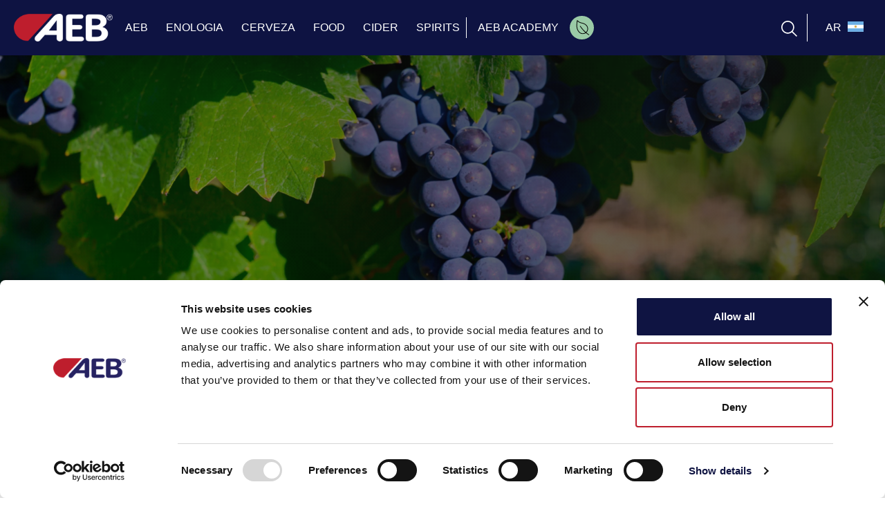

--- FILE ---
content_type: text/html; charset=UTF-8
request_url: https://www.aeb-group.com/ar/levaduras-enologicas-por-que-es-importante-la-prevalencia
body_size: 22602
content:
<!doctype html>
<html lang="es-ar" >
<head>
    <base href="https://www.aeb-group.com" target="_self">
    <script type="text/javascript">
    // tag manager events
    var datalayerEnabled = "1";
    var datalayerDebugMode = "";
    
    analyticsEvent = function() {};
    window.dataLayer = window.dataLayer || [];
    window.pageProducts = [];
    window.addGTMEvent = function addGTMEvent(data,type = 'dataLayerEvent'){

        console.log('addGTMEvent', 'data:',data,'type:',type);
        if(datalayerEnabled == true){
            if(type == 'analyticsEvent'){
                
                if(Array.isArray(data)){
                    if(!datalayerDebugMode) window.analyticsEvent(...data);
                    console.log('GTMAnalyticsEvent:',...data);
                }else{
                    if(!datalayerDebugMode) window.analyticsEvent(data);
                    console.log('GTMAnalyticsEvent - noarray:',data);
                }
                
                
            }else if(type == 'dataLayerEvent'){
                if(window.dataLayer){
                    console.log('GTMEDataLayerEvent:',data);
                    if(!datalayerDebugMode) window.dataLayer.push(data);
                }
            }
        }else{
            console.log('datalayer disabled');
        }
    }

    function gtag(){window.dataLayer.push(arguments);}
    gtag('js', new Date());
    gtag('config', 'GTM-PGBW995');

    window.addGTMGlobalEvent = function addGTMGlobalEvent(userdata){
        console.log('addGTMGlobalEvent', userdata);
        window.addGTMEvent({
            'event': 'Gaevent',
            'event_name': 'globalvar',
            'lang': 'ar',
            'country': 'ar',
            'pageType': 'other',
            'store': 'ar',
            'signIn': userdata ? 'logged' : 'notlogged',
            'categoryLevel1': 'Levaduras enológicas: ¿por qué es importante la prevalencia?',
            'categoryLevel2': '',
            'categoryLevel3': '',
            'userID': userdata ? userdata.ref_code : '',
            'email': userdata ? userdata.email_hashed: ''
        });
    }

    document.addEventListener("DOMContentLoaded", function () {
        document.body.addEventListener("click", function (event) {
            var target = event.target;
            
            // Risaliamo al tag <a> nel caso in cui il click avvenga su un elemento figlio
            while (target && target.tagName !== "A") {
                target = target.parentElement;
            }
            
            if (target && target.tagName === "A") {
                if (target.href.startsWith("mailto:")) {
                    window.addGTMEvent({
                        'event': 'GAevent',
                        'event_name': 'Lead_Mail'
                    });
                }
                else if (target.href.startsWith("tel:")) {
                    window.addGTMEvent({
                        'event': 'GAevent',
                        'event_name': 'Lead_Phone'
                    });
                }
                else if (target.getAttribute("data-gtevent")) {
                    event.preventDefault(); 
                    
                    let gtevent = target.getAttribute("data-gtevent");
                    let href = target.href;

                    window.addGTMEvent({
                        'event': 'GAevent',
                        'event_name': gtevent,
                    });

                    let attr_target = target.getAttribute("target");
                    setTimeout(() => {
                        if (attr_target === "_blank") {
                            window.open(href, "_blank");
                        } else {
                            window.location.href = href;
                        }
                    }, 200);
                }
                else if (target.closest(".social-box")) {
                    event.preventDefault(); 

                    let social = target.getAttribute("data-social");
                    let href = target.href;
                    if (!social) {
                        social = href.includes("facebook") ? "facebook" :
                                 href.includes("twitter") ? "twitter" :
                                 href.includes("instagram") ? "instagram" :
                                 href.includes("linkedin") ? "linkedin" :
                                 href.includes("youtube") ? "youtube" : "unknown";
                    }
                    

                    window.addGTMEvent({
                        'event': 'GAevent',
                        'event_name': 'click_social',
                        'type': social
                    });

                    let attr_target = target.getAttribute("target");
                    setTimeout(() => {
                        if (attr_target === "_blank") {
                            window.open(href, "_blank");
                        } else {
                            window.location.href = href;
                        }
                    }, 200);
                }
                else if (target.closest(".menu_liv1_links, .front_desktop_menu_content")) {
                    var label = target.textContent.trim();
                    var level = "main"; 
                    if (target.classList.contains("front_desktop_menu_content_item_left_link")) {
                        level = "second";
                    }
                    if (target.classList.contains("front_desktop_menu_content_item_right_link")) {
                        level = "third";
                    }

                    var href = target.href;
                    
                    event.preventDefault();
                    
                    window.addGTMEvent({
                        'event': 'GAevent',
                        'event_name': 'menu',
                        'type': 'nav',
                        'level': level,
                        'label': label
                    });

                    let lc = label.toLowerCase();

                    if (lc == "shop" || lc == "eshop") {
                        window.addGTMEvent({
                            'event': 'GAevent',
                            'event_name': 'shopCTA'
                        });
                    }
                    
                    let attr_target = target.getAttribute("target");
                    setTimeout(() => {
                        if (attr_target === "_blank") {
                            window.open(href, "_blank");
                        } else {
                            window.location.href = href;
                        }
                    }, 200);
                }
                else if (target.closest(".footer_top_item")) {
                    let label = target.textContent.trim();
                    let level = "main"; 
                    let href = target.href;
                    
                    event.preventDefault(); // Impedisce il redirect immediato
                    
                    window.addGTMEvent({
                        'event': 'GAevent',
                        'event_name': 'menu',
                        'type': 'footer',
                        'level': level,
                        'label': label
                    });
                    
                    let attr_target = target.getAttribute("target");
                    setTimeout(() => {
                        if (attr_target === "_blank") {
                            window.open(href, "_blank");
                        } else {
                            window.location.href = href;
                        }
                    }, 200);
                }
                else if (target.classList.contains("search_item_link")) {

                    window.addGTMEvent({
                        'event': 'GAevent',
                        'event_name': 'click_internalsearch',
                        'itemType': target.getAttribute('data-type'),
                        'productCategory1': target.getAttribute('data-type')!='product' ? target.getAttribute('data-name') : "",
                        'productName': target.getAttribute('data-type')=='product' ? target.getAttribute('data-name') : "",
                        'term': window.last_search_txt,
                        'link_url': target.getAttribute('href')
                    });
                }
            }
            

        });
    });

    

</script>
        <!-- Google Tag Manager -->

<script>

    (function(w,d,s,l,i){w[l]=w[l]||[];w[l].push({'gtm.start':

    new Date().getTime(),event:'gtm.js'});var f=d.getElementsByTagName(s)[0],

    j=d.createElement(s),dl=l!='dataLayer'?'&l='+l:'';j.async=true;j.src=

    'https://www.googletagmanager.com/gtm.js?id='+i+dl;f.parentNode.insertBefore(j,f);

    })(window,document,'script','dataLayer','GTM-PGBW995');</script>

<!-- End Google Tag Manager -->

<!-- Hotjar Tracking Code for https://www.aeb-group.com/uk/beer -->
<script>
    (function(h,o,t,j,a,r){
        h.hj=h.hj||function(){(h.hj.q=h.hj.q||[]).push(arguments)};
        h._hjSettings={hjid:2646953,hjsv:6};
        a=o.getElementsByTagName('head')[0];
        r=o.createElement('script');r.async=1;
        r.src=t+h._hjSettings.hjid+j+h._hjSettings.hjsv;
        a.appendChild(r);
    })(window,document,'https://static.hotjar.com/c/hotjar-','.js?sv=');
</script>

    
    <meta charset="utf-8">
    <meta name="viewport" content="width=device-width, initial-scale=1">
    <link rel="apple-touch-icon"  href="https://www.aeb-group.com/front/images/pwa/android-icon-192x192.png">
    <!-- CSRF Token -->
    <meta name="csrf-token" content="LLKjr88C0LgBXWtbW1v2YwgDxlpeCwTGfbrFrsTo">
    <meta name="robots" content="index, follow">
<meta name="googlebot" content="index, follow">
        <title class="metaTitleInfo">Levaduras enológicas: ¿por qué es importante la prevalencia? | AEB Group</title>
    <meta class="metaDescriptionInfo" name="description" content="Descubre  Levaduras enológicas: ¿por qué es importante la prevalencia?, confía en AEB Group y encuentra una gran gama de productos para todas las exigencias del mercado.">
       
            <link rel="canonical" href="https://www.aeb-group.com/ar/levaduras-enologicas-por-que-es-importante-la-prevalencia" />
    
    <meta property="og:locale" content="https://www.aeb-group.com/ar" />
    <meta property="og:type"   content="website" />
    <meta property="og:title" content="Levaduras enológicas: ¿por qué es importante la prevalencia? | AEB Group" />
    <meta property="og:description" content="Descubre  Levaduras enológicas: ¿por qué es importante la prevalencia?, confía en AEB Group y encuentra una gran gama de productos para todas las exigencias del mercado." />
    <meta property="og:keywords" content="Descubre  Levaduras enológicas: ¿por qué es importante la prevalencia?, confía en AEB Group y encuentra una gran gama de productos para todas las exigencias del mercado.">
    <meta property="og:url" content="https://www.aeb-group.com/ar/levaduras-enologicas-por-que-es-importante-la-prevalencia" />
    <meta property="og:site_name" content="aeb" />
    <meta property="article:publisher" content="https://www.facebook.com/aeb" />
    <meta property="article:author" content="https://www.facebook.com/aeb" />
    <meta property="article:tag" content="Descubre  Levaduras enológicas: ¿por qué es importante la prevalencia?, confía en AEB Group y encuentra una gran gama de productos para todas las exigencias del mercado." />
    <meta property="article:section" content="Levaduras enológicas: ¿por qué es importante la prevalencia? | AEB Group" />
    <meta property="og:image" content="https://aebgroup.mo.cloudinary.net/media/landing/lsa/uva_vendemmia.jpg" />
    <meta property="og:image:secure_url" content="https://aebgroup.mo.cloudinary.net/media/landing/lsa/uva_vendemmia.jpg" />

    <meta name="twitter:card" content="Descubre  Levaduras enológicas: ¿por qué es importante la prevalencia?, confía en AEB Group y encuentra una gran gama de productos para todas las exigencias del mercado." />
    <meta name="twitter:description" content="Descubre  Levaduras enológicas: ¿por qué es importante la prevalencia?, confía en AEB Group y encuentra una gran gama de productos para todas las exigencias del mercado." />
    <meta name="twitter:title" content="Levaduras enológicas: ¿por qué es importante la prevalencia? | AEB Group" />
    <meta name="twitter:site" content="@aeb" />
    <meta name="twitter:image" content="https://aebgroup.mo.cloudinary.net/media/landing/lsa/uva_vendemmia.jpg" />
    <meta name="twitter:creator" content="@aeb" />
    <meta name="format-detection" content="telephone=no">
    
    <!-- manifest -->
    <link rel="manifest" id="brochureManifest">

    <!-- Fonts -->

    <link rel="preload" href="https://www.aeb-group.com/front/fonts/fonts.css" as="style" onload="this.onload=null;this.rel='stylesheet'">
    <link rel="preload" href="/assets/fontawesome_513/css/all.min.css" crossorigin="anonymous"  as="style" onload="this.onload=null;this.rel='stylesheet'">
    <link rel="preconnect" href="https://cdnjs.cloudflare.com">
    <link rel="preload" href="https://cdnjs.cloudflare.com/ajax/libs/slim-select/1.26.0/slimselect.min.css" as="style" onload="this.onload=null;this.rel='stylesheet'"/>

    <!-- keen slider -->
    
     <!-- google fonts -->
    <link rel="preconnect" href="https://fonts.googleapis.com">

    <link rel="preload" href="https://fonts.googleapis.com/css2?family=Barlow+Condensed:wght@400;500;600;700&family=IBM+Plex+Mono:wght@500&family=Permanent+Marker&display=swap" as="style" onload="this.onload=null;this.rel='stylesheet'">

    <!-- Styles -->
    <link rel="preconnect" href="https://cdn.jsdelivr.net">
    <link rel="preload" href="https://cdn.jsdelivr.net/npm/pretty-checkbox@3.0/dist/pretty-checkbox.min.css" as="style" onload="this.onload=null;this.rel='stylesheet'"/>
    
    <noscript>
        <link rel="stylesheet" href="https://www.aeb-group.com/front/fonts/fonts.css?ac=1702456644" >

        <link rel="stylesheet" href="/assets/fontawesome_513/css/all.min.css" crossorigin="anonymous">
        <link rel="stylesheet" href="https://cdn.jsdelivr.net/npm/pretty-checkbox@3.0/dist/pretty-checkbox.min.css"/>
        <link rel="stylesheet" href="https://cdnjs.cloudflare.com/ajax/libs/slim-select/1.26.0/slimselect.min.css" />
                     <!-- keen slider -->
    </noscript>

    <!-- Styles -->
    <link rel="preload" as="style" href="https://www.aeb-group.com/build/assets/app-ab2b0432.css" /><link rel="stylesheet" href="https://www.aeb-group.com/build/assets/app-ab2b0432.css" />    
    
                                                    <link rel="preload" as="image" href="https://aebgroup.mo.cloudinary.net/media/landing/lsa/uva_vendemmia.jpg?tx=c_fill,w_1920"
                    imagesrcset="https://aebgroup.mo.cloudinary.net/media/landing/lsa/uva_vendemmia.jpg?tx=c_fill,w_960 400w, https://aebgroup.mo.cloudinary.net/media/landing/lsa/uva_vendemmia.jpg?tx=c_fill,w_1920 800w"
                    imagesizes="100vw">
            

                        
                                <link rel="alternate" hreflang="de" href="https://www.aeb-group.com/de/onologische-hefen-weshalb-ist-die-pravalenz-wichtig" />
                                
                                <link rel="alternate" hreflang="en-us" href="https://www.aeb-group.com/us/oenological-yeasts-why-is-prevalence-important" />
                                
                                <link rel="alternate" hreflang="en-au" href="https://www.aeb-group.com/au/oenological-yeasts-why-is-prevalence-important" />
                                
                                <link rel="alternate" hreflang="en-za" href="https://www.aeb-group.com/za/oenological-yeasts-why-is-prevalence-important" />
                                
                                <link rel="alternate" hreflang="x-default" href="https://www.aeb-group.com/en/oenological-yeasts-why-is-prevalence-important" />
                                
                                <link rel="alternate" hreflang="es-ar" href="https://www.aeb-group.com/ar/levaduras-enologicas-por-que-es-importante-la-prevalencia" />
                                
                                <link rel="alternate" hreflang="es-cl" href="https://www.aeb-group.com/cl/levaduras-enologicas-por-que-es-importante-la-prevalencia" />
                                
                                <link rel="alternate" hreflang="es" href="https://www.aeb-group.com/es/levaduras-enologicas-por-que-es-importante-la-prevalencia" />
                                
                                <link rel="alternate" hreflang="fr" href="https://www.aeb-group.com/fr/levures-onologiques-pourquoi-la-prevalence-est-elle-importante" />
                                
                                <link rel="alternate" hreflang="hu-hu" href="https://www.aeb-group.com/hu/boraszati-elesztok-miert-fontos-a-prevalencia" />
                                
                                <link rel="alternate" hreflang="it" href="https://www.aeb-group.com/it/lieviti-enologici-perche-e-importante-la-prevalenza" />
                                
                                <link rel="alternate" hreflang="pt-br" href="https://www.aeb-group.com/br/leveduras-enologicas-porque-e-importante-a-prevalencia" />
                                
                                <link rel="alternate" hreflang="pt-pt" href="https://www.aeb-group.com/pt/leveduras-enologicas-porque-e-importante-a-prevalencia" />
                                
                                <link rel="alternate" hreflang="ru-ru" href="https://www.aeb-group.com/ru/oenological-yeasts-why-is-prevalence-important" />
                        
    
    <!-- trustpilot lib -->
    <script>
        (function(w,d,s,r,n){w.TrustpilotObject=n;w[n]=w[n]||function(){(w[n].q=w[n].q||[]).push(arguments)};
            a=d.createElement(s);a.async=1;a.src=r;a.type='text/java'+s;f=d.getElementsByTagName(s)[0];
            f.parentNode.insertBefore(a,f)})(window,document,'script', 'https://invitejs.trustpilot.com/tp.min.js', 'tp');
            tp('register', 'qCcQm7I4Uznd2UrI');
    </script>
    <!-- end trustpilot lib -->

    <script>

        var siteData = {
            now: "2025-11-12 13:36:17",
            site_name: 'www.aeb-group.com',
            env_domain:"https://www.aeb-group.com",
            env: "production",
            lang: "ar",
            langCode : "es-ar",
            countryCode : "ES-AR",
            search_no_results_label: "No hay resultados",
            searchMenuStatus:"no",
            public_key:"pk_live_51IYSXmAJAEMU3QIhLWu6YICsQkBpCnlFoiohiG0QV7dvAzu22DPfQ7I6LA4UeXPhkKCKzv4hkACJlTjyziD503Yj00yKMPmTAT",
            googleMapSource:"https://maps.googleapis.com/maps/api/js?key=AIzaSyDiiDukE1kW0muumNTxMTTcp_EhYv4t9qA&libraries=places&language=en&region=uk&componentRestrictions=uk",
            googleCaptchaSource:"https://www.google.com/recaptcha/api.js?hl=es",
            store_us_countries: ["US","CA"],
            stripe_on:0,
            paypal_on:0,
            theme:"global",
            enable_js_error_log:"1",
            translations_updated_at:"2025-09-26 08:53:42",
            master_cat_id: "",
            page_type:"editorial",
            payfast_path: "https://www.payfast.co.za/eng/process",
            store_show_package_select_in_listing: ""
        }

    </script>

        
        
        <script src="https://cdnjs.cloudflare.com/ajax/libs/moment.js/2.29.4/moment.min.js" crossorigin="anonymous" referrerpolicy="no-referrer"></script>
        <script src="https://cdnjs.cloudflare.com/ajax/libs/moment-business-days/1.2.0/index.js" crossorigin="anonymous" referrerpolicy="no-referrer"></script>
</head>
<body id="top" class="general fixed-nav"  data-edit-url="" >

    <a tabindex="0" role="link" class="skip-link" data-target="pre_content">Skip to main content</a>
    <a tabindex="0" role="link" class="skip-link" data-target="pre_footer">Skip to footer</a>

    <!-- Google Tag Manager (noscript) -->
<noscript><iframe src="https://www.googletagmanager.com/ns.html?id=GTM-PGBW995"

    height="0" width="0" style="display:none;visibility:hidden"></iframe></noscript>
    
<!-- End Google Tag Manager (noscript) -->


            <div class="modal fade" id="cta_video_component_modal" tabindex="-1" role="dialog"  >
  <div class="modal-dialog modal-lg modal-dialog-centered" role="document">
    <div class="modal-content">
      <div class="modal-body">
        <div class="cta_video_component_modal_close_btn">
            <span aria-hidden="true">&times;</span>
        </div>
        <iframe
            class="cta_video_component_src"
            width="320"
            height="320"
            src=""
            frameborder="0"
            allow="accelerometer; autoplay; encrypted-media; gyroscope; picture-in-picture"
            allowfullscreen>
        </iframe>
      </div>
    </div>
  </div>
</div>
        <div id="front" class="country_ar ">
    
                    <div class="f_loader" >
                <img class="img-fluid lazyload" src="" data-src="https://www.aeb-group.com/assets/img/loading.gif" title="Etiqueta del cargador de formularios"  alt="Etiqueta del cargador de formularios" />
            </div>
        
        <!-- lang -->
        <input type="hidden" value="ar" class="site_lang" />

        <!-- nav global  -->
<div class="js-comp menu_style_white" data-component="mainMenuComponent">


    <nav aria-label="Main Menu" class="main_menu" class="front_navigation front_main_navigation  front_navigation_desktop  general">
        
        <div class="sections">
            <div class="section_logo">
                                                            <a href="https://www.aeb-group.com/ar">
                            <img class="logo"  src="https://www.aeb-group.com/media/loghi/aeb-logo-white.png" alt="aeb-group" width="143" height="40"  />
                        </a>
                                                </div>   
            <ul class="section_links liv_1" role="menubar">
                                        
                        
                            
                        <li role="none">
                                                            <a role="menuitem" 
                                     aria-expanded="false" aria-haspopup="true"                                     href="#" 
                                    class="menu_liv1_link  
                                    
                                    
                                    
                                    " data-menu-index="0">
                                    
                                        
                                     
                                        AEB
                                                                    </a>
                            
                                                            <span class="arrow"><i class="fas fa-chevron-right"></i></span>
                                <ul class="liv_2" role="menu">

                                    <li role="none" class="desktop_hidden">
                                        <span class="arrow_back"> 
                                            <i class="fas fa-chevron-left"></i>
                                            <strong>AEB</strong>
                                        </span>
                                    </li>
    
                                                                        <li role="none">
                                        <a role="menuitem" 
                                             aria-expanded="false" aria-haspopup="true"                                         
                                            class="link menu_custom_icon_  "
                                            data-menu2-index="0"
                                            href="#">
    
                                                
                                                
                                            <span class="label">Acerca de</span>
                                        </a>
    
                                        
                                            <span class="arrow"><i class="fas fa-chevron-right"></i></span>
    
                                            <ul class="liv_3" role="menu">
                                                <li role="none" class="desktop_hidden">
                                                    <span class="arrow_back"> 
                                                        <i class="fas fa-chevron-left"></i>
                                                        <strong>Acerca de</strong>
                                                    </span>
                                                </li>
                                                
                                                    
                                                        
                                                    <li role="none">
                                                        <a class="link capital-first-sentence" href="/ar/aeb-academy">AEB Academy</a>
                                                    </li>
    
                                                    
                                                        
                                                    <li role="none">
                                                        <a class="link " href="/ar/quienes-somos">Quienes somos</a>
                                                    </li>
    
                                                    
                                                        
                                                    <li role="none">
                                                        <a class="link " href="/ar/nuestra-vision">Nuestra visión</a>
                                                    </li>
    
                                                    
                                                        
                                                    <li role="none">
                                                        <a class="link " href="/ar/nuestra-historia">Nuestra historia</a>
                                                    </li>
    
                                                    
                                                        
                                                    <li role="none">
                                                        <a class="link " href="/ar/nuestro-business">Nuestro business</a>
                                                    </li>
    
                                                    
                                                        
                                                    <li role="none">
                                                        <a class="link uppercase" href="/ar/rd">I&amp;d</a>
                                                    </li>
    
                                                    
                                                        
                                                    <li role="none">
                                                        <a class="link " href="/ar/calidad">Calidad</a>
                                                    </li>
    
                                                    
                                                                                            </ul>
                                                                            </li>
                                                                        <li role="none">
                                        <a role="menuitem" 
                                             aria-expanded="false" aria-haspopup="true"                                         
                                            class="link menu_custom_icon_  "
                                            data-menu2-index="1"
                                            href="#">
    
                                                
                                                
                                            <span class="label">Grupo</span>
                                        </a>
    
                                        
                                            <span class="arrow"><i class="fas fa-chevron-right"></i></span>
    
                                            <ul class="liv_3" role="menu">
                                                <li role="none" class="desktop_hidden">
                                                    <span class="arrow_back"> 
                                                        <i class="fas fa-chevron-left"></i>
                                                        <strong>Grupo</strong>
                                                    </span>
                                                </li>
                                                
                                                    
                                                        
                                                    <li role="none">
                                                        <a class="link " href="/ar/nuestras-marcas">Nuestras marcas</a>
                                                    </li>
    
                                                    
                                                        
                                                    <li role="none">
                                                        <a class="link uppercase" href="/ar/aeb-filtration">AEB FILTRATION</a>
                                                    </li>
    
                                                    
                                                        
                                                    <li role="none">
                                                        <a class="link uppercase" href="/ar/aeb-engineering">AEB ENGINEERING</a>
                                                    </li>
    
                                                    
                                                                                            </ul>
                                                                            </li>
                                                                        <li role="none">
                                        <a role="menuitem" 
                                             aria-expanded="false" aria-haspopup="true"                                         
                                            class="link menu_custom_icon_  "
                                            data-menu2-index="2"
                                            href="#">
    
                                                
                                                
                                            <span class="label">Info &amp; Contactos</span>
                                        </a>
    
                                        
                                            <span class="arrow"><i class="fas fa-chevron-right"></i></span>
    
                                            <ul class="liv_3" role="menu">
                                                <li role="none" class="desktop_hidden">
                                                    <span class="arrow_back"> 
                                                        <i class="fas fa-chevron-left"></i>
                                                        <strong>Info &amp; Contactos</strong>
                                                    </span>
                                                </li>
                                                
                                                    
                                                        
                                                    <li role="none">
                                                        <a class="link " href="/ar/contactenos">Contáctenos</a>
                                                    </li>
    
                                                    
                                                        
                                                    <li role="none">
                                                        <a class="link " href="/ar/legal">Legal</a>
                                                    </li>
    
                                                    
                                                        
                                                    <li role="none">
                                                        <a class="link " href="/ar/privacy">Privacy e cookies policy</a>
                                                    </li>
    
                                                    
                                                        
                                                    <li role="none">
                                                        <a class="link " href="/ar/news">News</a>
                                                    </li>
    
                                                    
                                                        
                                                    <li role="none">
                                                        <a class="link " href="/ar/community">Community</a>
                                                    </li>
    
                                                    
                                                        
                                                    <li role="none">
                                                        <a class="link " href="/ar/terms-of-use">Terms of use</a>
                                                    </li>
    
                                                    
                                                                                            </ul>
                                                                            </li>
                                                                        <li role="none">
                                        <a role="menuitem" 
                                                                                    
                                            class="link menu_custom_icon_  "
                                            data-menu2-index="3"
                                            href="/ar/oportunidades-laborales">
    
                                                
                                                
                                            <span class="label">Oportunidades laborales</span>
                                        </a>
    
                                                                            </li>
                                                                        <li role="none">
                                        <a role="menuitem" 
                                             aria-expanded="false" aria-haspopup="true"                                         
                                            class="link menu_custom_icon_green_leaf  "
                                            data-menu2-index="4"
                                            href="/ar/innovacion-sostenible-aeb">
    
                                                
                                             
                                                <span class="main_menu_custom_icon green_leaf" title="Sostenibilidad" aria-label="Sostenibilidad" >
   
        <svg xmlns="http://www.w3.org/2000/svg" style="width:22px; transform: rotate(-90deg);" xmlns:xlink="http://www.w3.org/1999/xlink" version="1.1" width="22" height="22" viewBox="0 0 256 256" xml:space="preserve">
        <g style="stroke: none; stroke-width: 0; stroke-dasharray: none; stroke-linecap: butt; stroke-linejoin: miter; stroke-miterlimit: 10; fill: none; fill-rule: nonzero; opacity: 1;" transform="translate(1.4065934065934016 1.4065934065934016) scale(2.81 2.81)">
            <path d="M 38.515 76.148 c -8.399 0 -16.295 -3.271 -22.234 -9.21 C 10.341 61 7.07 53.104 7.07 44.705 s 3.271 -16.295 9.21 -22.234 C 35.294 3.456 60.145 5.382 88.295 9.578 c 0.769 0.114 1.401 0.664 1.622 1.409 c 0.222 0.745 -0.009 1.55 -0.591 2.066 c -10.519 9.319 -12.614 17.875 -14.833 26.933 c -2.107 8.601 -4.285 17.493 -13.744 26.952 C 54.81 72.878 46.914 76.148 38.515 76.148 z M 58.872 10.818 c -15.186 0 -28.68 3.396 -39.764 14.48 c -5.183 5.184 -8.038 12.076 -8.038 19.406 s 2.855 14.222 8.038 19.406 l 0 0 c 10.701 10.701 28.111 10.701 38.813 0 c 8.668 -8.668 10.62 -16.638 12.687 -25.076 c 2.052 -8.375 4.167 -17.008 13.033 -26.091 C 74.999 11.723 66.711 10.818 58.872 10.818 z" style="stroke: none; stroke-width: 1; stroke-dasharray: none; stroke-linecap: butt; stroke-linejoin: miter; stroke-miterlimit: 10; fill: rgb(0,0,0); fill-rule: nonzero; opacity: 1;" transform=" matrix(1 0 0 1 0 0) " stroke-linecap="round"/>
            <path d="M 1.998 83.22 c -0.379 0 -0.763 -0.107 -1.103 -0.333 c -0.921 -0.61 -1.172 -1.852 -0.562 -2.772 c 13.915 -20.985 31.61 -38.682 52.596 -52.596 c 0.92 -0.609 2.163 -0.359 2.772 0.562 c 0.61 0.921 0.358 2.162 -0.562 2.772 C 34.602 44.469 17.284 61.787 3.667 82.325 C 3.282 82.905 2.646 83.22 1.998 83.22 z" style="stroke: none; stroke-width: 1; stroke-dasharray: none; stroke-linecap: butt; stroke-linejoin: miter; stroke-miterlimit: 10; fill: rgb(0,0,0); fill-rule: nonzero; opacity: 1;" transform=" matrix(1 0 0 1 0 0) " stroke-linecap="round"/>
        </g>
        </svg>
    </span>
                                                
                                            <span class="label">Sostenibilidad</span>
                                        </a>
    
                                        
                                            <span class="arrow"><i class="fas fa-chevron-right"></i></span>
    
                                            <ul class="liv_3" role="menu">
                                                <li role="none" class="desktop_hidden">
                                                    <span class="arrow_back"> 
                                                        <i class="fas fa-chevron-left"></i>
                                                        <strong>Sostenibilidad</strong>
                                                    </span>
                                                </li>
                                                
                                                    
                                                        
                                                    <li role="none">
                                                        <a class="link " href="/ar/el-proceso-de-vinificacion-sostenible">El proceso de vinificación sostenible</a>
                                                    </li>
    
                                                    
                                                        
                                                    <li role="none">
                                                        <a class="link " href="/ar/nuevas-tendencias-y-soluciones-para-la-enologia-del-futuro">Nuevas tendencias y soluciones para la enología del futuro</a>
                                                    </li>
    
                                                    
                                                        
                                                    <li role="none">
                                                        <a class="link " href="/ar/biotecnologias-sostenibles-para-una-vinificacion-específica">Biotecnologías sostenibles para una vinificación específica</a>
                                                    </li>
    
                                                    
                                                                                            </ul>
                                                                            </li>
                                        
                                </ul>
                                                        
                        </li>
                        
                            
                        <li role="none">
                                                            <a role="menuitem" 
                                     aria-expanded="false" aria-haspopup="true"                                     href="/ar/enologia" 
                                    class="menu_liv1_link  
                                    
                                    
                                    
                                    " data-menu-index="1">
                                    
                                        
                                     
                                        ENOLOGIA
                                                                    </a>
                            
                                                            <span class="arrow"><i class="fas fa-chevron-right"></i></span>
                                <ul class="liv_2" role="menu">

                                    <li role="none" class="desktop_hidden">
                                        <span class="arrow_back"> 
                                            <i class="fas fa-chevron-left"></i>
                                            <strong>ENOLOGIA</strong>
                                        </span>
                                    </li>
    
                                                                        <li role="none">
                                        <a role="menuitem" 
                                             aria-expanded="false" aria-haspopup="true"                                         
                                            class="link menu_custom_icon_  "
                                            data-menu2-index="0"
                                            href="/ar/enologia/biotecnologia">
    
                                                
                                                
                                            <span class="label">Biotecnología</span>
                                        </a>
    
                                        
                                            <span class="arrow"><i class="fas fa-chevron-right"></i></span>
    
                                            <ul class="liv_3" role="menu">
                                                <li role="none" class="desktop_hidden">
                                                    <span class="arrow_back"> 
                                                        <i class="fas fa-chevron-left"></i>
                                                        <strong>Biotecnología</strong>
                                                    </span>
                                                </li>
                                                                                                <li>
                                                    <a class="front_desktop_menu_content_item_right_link link new_product_category_cta"
                                                    href="/ar/novedades-2026">Novedades 2026</a>
                                                </li>
                                                
                                                    
                                                        
                                                    <li role="none">
                                                        <a class="link " href="/ar/enologia/biotecnologia/afinado">Afinado</a>
                                                    </li>
    
                                                    
                                                        
                                                    <li role="none">
                                                        <a class="link " href="/ar/enologia/biotecnologia/allergen-free">Allergen free</a>
                                                    </li>
    
                                                    
                                                        
                                                    <li role="none">
                                                        <a class="link " href="/ar/enologia/biotecnologia/bacterias">Bacterias</a>
                                                    </li>
    
                                                    
                                                        
                                                    <li role="none">
                                                        <a class="link " href="/ar/enologia/biotecnologia/bioreguladores-y-nutrientes">Bioreguladores y nutrientes</a>
                                                    </li>
    
                                                    
                                                        
                                                    <li role="none">
                                                        <a class="link " href="/ar/enologia/biotecnologia/clarificantes">Clarificantes</a>
                                                    </li>
    
                                                    
                                                        
                                                    <li role="none">
                                                        <a class="link " href="/ar/enologia/biotecnologia/coadiuvantes-antibrett">Coadiuvantes antibrett</a>
                                                    </li>
    
                                                    
                                                        
                                                    <li role="none">
                                                        <a class="link " href="/ar/enologia/biotecnologia/coadiuvantes-antibotrytis">Coadiuvantes antibotrytis</a>
                                                    </li>
    
                                                    
                                                        
                                                    <li role="none">
                                                        <a class="link " href="/ar/enologia/biotecnologia/coadyuvantes-de-filtracion">Coadyuvantes para termovinificaciones</a>
                                                    </li>
    
                                                    
                                                        
                                                    <li role="none">
                                                        <a class="link " href="/ar/enologia/biotecnologia/derivados-de-madera">Derivados de madera</a>
                                                    </li>
    
                                                    
                                                        
                                                    <li role="none">
                                                        <a class="link " href="/ar/enologia/biotecnologia/enzimas">Enzimas</a>
                                                    </li>
    
                                                    
                                                        
                                                    <li role="none">
                                                        <a class="link " href="/ar/enologia/biotecnologia/estabilizantes">Estabilizantes</a>
                                                    </li>
    
                                                    
                                                        
                                                    <li role="none">
                                                        <a class="link " href="/ar/enologia/biotecnologia/flotacion">Flotacion</a>
                                                    </li>
    
                                                    
                                                        
                                                    <li role="none">
                                                        <a class="link " href="/ar/enologia/biotecnologia/levaduras">Levaduras</a>
                                                    </li>
    
                                                    
                                                        
                                                    <li role="none">
                                                        <a class="link capital-first-sentence" href="/ar/enologia/biotecnologia/linea-bio">Línea BIO</a>
                                                    </li>
    
                                                    
                                                        
                                                    <li role="none">
                                                        <a class="link " href="/ar/enologia/biotecnologia/la-gama-aeb-a-base-de-quitosano">Línea chitosan</a>
                                                    </li>
    
                                                    
                                                        
                                                    <li role="none">
                                                        <a class="link " href="/ar/enologia/biotecnologia/taninos">Taninos</a>
                                                    </li>
    
                                                    
                                                        
                                                    <li role="none">
                                                        <a class="link " href="/ar/enologia/biotecnologia/tratamientos-especificos">Tratamientos especificos</a>
                                                    </li>
    
                                                    
                                                                                            </ul>
                                                                            </li>
                                                                        <li role="none">
                                        <a role="menuitem" 
                                             aria-expanded="false" aria-haspopup="true"                                         
                                            class="link menu_custom_icon_  "
                                            data-menu2-index="1"
                                            href="/ar/enologia/desinfeccion">
    
                                                
                                                
                                            <span class="label">Desinfección</span>
                                        </a>
    
                                        
                                            <span class="arrow"><i class="fas fa-chevron-right"></i></span>
    
                                            <ul class="liv_3" role="menu">
                                                <li role="none" class="desktop_hidden">
                                                    <span class="arrow_back"> 
                                                        <i class="fas fa-chevron-left"></i>
                                                        <strong>Desinfección</strong>
                                                    </span>
                                                </li>
                                                
                                                    
                                                        
                                                    <li role="none">
                                                        <a class="link " href="/ar/enologia/desinfeccion/aplicaciones-especiales">Aplicaciones especiales</a>
                                                    </li>
    
                                                    
                                                        
                                                    <li role="none">
                                                        <a class="link " href="/ar/enologia/desinfeccion/desinfectantes">Desinfectantes</a>
                                                    </li>
    
                                                    
                                                        
                                                    <li role="none">
                                                        <a class="link " href="/ar/enologia/desinfeccion/desinfectantes">Desinfectantes</a>
                                                    </li>
    
                                                    
                                                        
                                                    <li role="none">
                                                        <a class="link " href="/ar/enologia/desinfeccion/detergentes-acidos">Detergentes acidos</a>
                                                    </li>
    
                                                    
                                                        
                                                    <li role="none">
                                                        <a class="link " href="/ar/enologia/desinfeccion/detergentes-alcalinos">Detergentes alcalinos</a>
                                                    </li>
    
                                                    
                                                        
                                                    <li role="none">
                                                        <a class="link " href="/ar/enologia/desinfeccion/detergentes-alcalinos-clorados">Detergentes alcalinos  clorados</a>
                                                    </li>
    
                                                    
                                                        
                                                    <li role="none">
                                                        <a class="link " href="/ar/enologia/desinfeccion/detergentes-enzimaticos">Detergentes enzimáticos</a>
                                                    </li>
    
                                                    
                                                        
                                                    <li role="none">
                                                        <a class="link " href="/ar/enologia/desinfeccion/espumadetergentes">Espumadetergentes</a>
                                                    </li>
    
                                                    
                                                        
                                                    <li role="none">
                                                        <a class="link " href="/ar/enologia/desinfeccion/lubricantes">Lubricantes</a>
                                                    </li>
    
                                                    
                                                        
                                                    <li role="none">
                                                        <a class="link " href="/ar/enologia/desinfeccion/otros-detergentes">Otros detergentes</a>
                                                    </li>
    
                                                    
                                                        
                                                    <li role="none">
                                                        <a class="link " href="/ar/enologia/desinfeccion/ultrafiltracion-filtracion-tangencial">Ultrafiltracion-filtracion tangencial</a>
                                                    </li>
    
                                                    
                                                                                            </ul>
                                                                            </li>
                                                                        <li role="none">
                                        <a role="menuitem" 
                                             aria-expanded="false" aria-haspopup="true"                                         
                                            class="link menu_custom_icon_  "
                                            data-menu2-index="2"
                                            href="/ar/enologia/instalaciones-y-equipos">
    
                                                
                                                
                                            <span class="label">Instalaciones y equipos</span>
                                        </a>
    
                                        
                                            <span class="arrow"><i class="fas fa-chevron-right"></i></span>
    
                                            <ul class="liv_3" role="menu">
                                                <li role="none" class="desktop_hidden">
                                                    <span class="arrow_back"> 
                                                        <i class="fas fa-chevron-left"></i>
                                                        <strong>Instalaciones y equipos</strong>
                                                    </span>
                                                </li>
                                                
                                                    
                                                        
                                                    <li role="none">
                                                        <a class="link " href="/ar/enologia/instalaciones-y-equipos/analisis-genetico">Análisis genético</a>
                                                    </li>
    
                                                    
                                                        
                                                    <li role="none">
                                                        <a class="link " href="/ar/enologia/instalaciones-y-equipos/dosificador">Dosificador</a>
                                                    </li>
    
                                                    
                                                        
                                                    <li role="none">
                                                        <a class="link " href="/ar/enologia/instalaciones-y-equipos/embotellado">Embotellado</a>
                                                    </li>
    
                                                    
                                                        
                                                    <li role="none">
                                                        <a class="link " href="/ar/enologia/instalaciones-y-equipos/estabilizacion-tartarica">Estabilizacion</a>
                                                    </li>
    
                                                    
                                                        
                                                    <li role="none">
                                                        <a class="link " href="/ar/enologia/instalaciones-y-equipos/flotacion">Flotación</a>
                                                    </li>
    
                                                    
                                                        
                                                    <li role="none">
                                                        <a class="link " href="/ar/enologia/instalaciones-y-equipos/control-de-fermentacion">Gestión fermentación</a>
                                                    </li>
    
                                                    
                                                        
                                                    <li role="none">
                                                        <a class="link " href="/ar/enologia/instalaciones-y-equipos/indicadores-y-cuentalitros">Indicadores y cuentalitros</a>
                                                    </li>
    
                                                    
                                                        
                                                    <li role="none">
                                                        <a class="link " href="/ar/enologia/instalaciones-y-equipos/infusion">Infusión</a>
                                                    </li>
    
                                                    
                                                        
                                                    <li role="none">
                                                        <a class="link " href="/ar/enologia/instalaciones-y-equipos/lavado">Lavado</a>
                                                    </li>
    
                                                    
                                                        
                                                    <li role="none">
                                                        <a class="link " href="/ar/enologia/instalaciones-y-equipos/linea-embotellado-lubricacion">Lubricación</a>
                                                    </li>
    
                                                    
                                                        
                                                    <li role="none">
                                                        <a class="link " href="/ar/enologia/instalaciones-y-equipos/maceracion">Maceración</a>
                                                    </li>
    
                                                    
                                                        
                                                    <li role="none">
                                                        <a class="link " href="/ar/enologia/instalaciones-y-equipos/manipulacion-de-liquidos">Manipulación de líquidos</a>
                                                    </li>
    
                                                    
                                                        
                                                    <li role="none">
                                                        <a class="link " href="/ar/enologia/instalaciones-y-equipos/medidores">Medidores</a>
                                                    </li>
    
                                                    
                                                        
                                                    <li role="none">
                                                        <a class="link " href="/ar/enologia/instalaciones-y-equipos/microoxigenacion">Microoxigenación</a>
                                                    </li>
    
                                                    
                                                        
                                                    <li role="none">
                                                        <a class="link " href="/ar/enologia/instalaciones-y-equipos/nebulizadores">Nebulizadores</a>
                                                    </li>
    
                                                    
                                                        
                                                    <li role="none">
                                                        <a class="link " href="/ar/enologia/instalaciones-y-equipos/rehidratacion-levaduras">Rehidratación</a>
                                                    </li>
    
                                                    
                                                        
                                                    <li role="none">
                                                        <a class="link " href="/ar/enologia/instalaciones-y-equipos/tratamiento-de-aguas">Tratamiento de aguas</a>
                                                    </li>
    
                                                    
                                                        
                                                    <li role="none">
                                                        <a class="link " href="/ar/enologia/instalaciones-y-equipos/tratamiento-de-aguas-residuales">Tratamiento de aguas residuales</a>
                                                    </li>
    
                                                    
                                                                                            </ul>
                                                                            </li>
                                                                        <li role="none">
                                        <a role="menuitem" 
                                             aria-expanded="false" aria-haspopup="true"                                         
                                            class="link menu_custom_icon_  "
                                            data-menu2-index="3"
                                            href="/ar/enologia/filtracion">
    
                                                
                                                
                                            <span class="label">Filtración</span>
                                        </a>
    
                                        
                                            <span class="arrow"><i class="fas fa-chevron-right"></i></span>
    
                                            <ul class="liv_3" role="menu">
                                                <li role="none" class="desktop_hidden">
                                                    <span class="arrow_back"> 
                                                        <i class="fas fa-chevron-left"></i>
                                                        <strong>Filtración</strong>
                                                    </span>
                                                </li>
                                                
                                                    
                                                        
                                                    <li role="none">
                                                        <a class="link " href="/ar/enologia/filtracion/coadyuvantes-de-filtracion">Coadyuvantes de filtracion</a>
                                                    </li>
    
                                                    
                                                        
                                                    <li role="none">
                                                        <a class="link " href="/ar/enologia/filtracion/elementos-filtrantes">Elementos filtrantes</a>
                                                    </li>
    
                                                    
                                                        
                                                    <li role="none">
                                                        <a class="link " href="/ar/enologia/filtracion/filtracion-de-profundidad">Filtración de profundidad</a>
                                                    </li>
    
                                                    
                                                        
                                                    <li role="none">
                                                        <a class="link " href="/ar/enologia/filtracion/housing">Housing</a>
                                                    </li>
    
                                                    
                                                        
                                                    <li role="none">
                                                        <a class="link " href="/ar/enologia/filtracion/herramientas-de-analisis">Instrumentos de análisis</a>
                                                    </li>
    
                                                    
                                                        
                                                    <li role="none">
                                                        <a class="link " href="/ar/enologia/filtracion/proteccion-membranas">Protección de las membranas</a>
                                                    </li>
    
                                                    
                                                                                            </ul>
                                                                            </li>
                                        
                                </ul>
                                                        
                        </li>
                        
                            
                        <li role="none">
                                                            <a role="menuitem" 
                                     aria-expanded="false" aria-haspopup="true"                                     href="/ar/cerveza" 
                                    class="menu_liv1_link  
                                    
                                    
                                    
                                    " data-menu-index="2">
                                    
                                        
                                     
                                        CERVEZA
                                                                    </a>
                            
                                                            <span class="arrow"><i class="fas fa-chevron-right"></i></span>
                                <ul class="liv_2" role="menu">

                                    <li role="none" class="desktop_hidden">
                                        <span class="arrow_back"> 
                                            <i class="fas fa-chevron-left"></i>
                                            <strong>CERVEZA</strong>
                                        </span>
                                    </li>
    
                                                                        <li role="none">
                                        <a role="menuitem" 
                                             aria-expanded="false" aria-haspopup="true"                                         
                                            class="link menu_custom_icon_  "
                                            data-menu2-index="0"
                                            href="/ar/cerveza/biotecnologia">
    
                                                
                                                
                                            <span class="label">Biotecnología</span>
                                        </a>
    
                                        
                                            <span class="arrow"><i class="fas fa-chevron-right"></i></span>
    
                                            <ul class="liv_3" role="menu">
                                                <li role="none" class="desktop_hidden">
                                                    <span class="arrow_back"> 
                                                        <i class="fas fa-chevron-left"></i>
                                                        <strong>Biotecnología</strong>
                                                    </span>
                                                </li>
                                                
                                                    
                                                        
                                                    <li role="none">
                                                        <a class="link " href="/ar/cerveza/biotecnologia/antiespuma">Antiespuma</a>
                                                    </li>
    
                                                    
                                                        
                                                    <li role="none">
                                                        <a class="link " href="/ar/cerveza/biotecnologia/bioreguladores-y-nutrientes">Bioreguladores y nutrientes</a>
                                                    </li>
    
                                                    
                                                        
                                                    <li role="none">
                                                        <a class="link " href="/ar/cerveza/biotecnologia/clarificantes">Clarificantes</a>
                                                    </li>
    
                                                    
                                                        
                                                    <li role="none">
                                                        <a class="link " href="/ar/cerveza/biotecnologia/enzimas">Enzimas</a>
                                                    </li>
    
                                                    
                                                        
                                                    <li role="none">
                                                        <a class="link " href="/ar/cerveza/biotecnologia/estabilizantes">Estabilizantes</a>
                                                    </li>
    
                                                    
                                                        
                                                    <li role="none">
                                                        <a class="link " href="/ar/cerveza/biotecnologia/levaduras">Levaduras</a>
                                                    </li>
    
                                                    
                                                        
                                                    <li role="none">
                                                        <a class="link " href="/ar/cerveza/biotecnologia/taninos">Taninos</a>
                                                    </li>
    
                                                    
                                                                                            </ul>
                                                                            </li>
                                                                        <li role="none">
                                        <a role="menuitem" 
                                             aria-expanded="false" aria-haspopup="true"                                         
                                            class="link menu_custom_icon_  "
                                            data-menu2-index="1"
                                            href="/ar/cerveza/desinfeccion">
    
                                                
                                                
                                            <span class="label">Desinfección</span>
                                        </a>
    
                                        
                                            <span class="arrow"><i class="fas fa-chevron-right"></i></span>
    
                                            <ul class="liv_3" role="menu">
                                                <li role="none" class="desktop_hidden">
                                                    <span class="arrow_back"> 
                                                        <i class="fas fa-chevron-left"></i>
                                                        <strong>Desinfección</strong>
                                                    </span>
                                                </li>
                                                
                                                    
                                                        
                                                    <li role="none">
                                                        <a class="link " href="/ar/cerveza/desinfeccion/aplicaciones-especiales">Aplicaciones especiales</a>
                                                    </li>
    
                                                    
                                                        
                                                    <li role="none">
                                                        <a class="link " href="/ar/cerveza/desinfeccion/desinfectantes">Desinfectantes</a>
                                                    </li>
    
                                                    
                                                        
                                                    <li role="none">
                                                        <a class="link " href="/ar/cerveza/desinfeccion/detergentes-acidos">Detergentes acidos</a>
                                                    </li>
    
                                                    
                                                        
                                                    <li role="none">
                                                        <a class="link " href="/ar/cerveza/desinfeccion/detergentes-alcalinos">Detergentes alcalinos</a>
                                                    </li>
    
                                                    
                                                        
                                                    <li role="none">
                                                        <a class="link " href="/ar/cerveza/desinfeccion/detergentes-enzimaticos">Detergentes enzimáticos</a>
                                                    </li>
    
                                                    
                                                        
                                                    <li role="none">
                                                        <a class="link " href="/ar/cerveza/desinfeccion/detergentes-alcalinos-clorados">Detergentes alcalinos clorados</a>
                                                    </li>
    
                                                    
                                                        
                                                    <li role="none">
                                                        <a class="link " href="/ar/cerveza/desinfeccion/espumadetergentes">Espumadetergentes</a>
                                                    </li>
    
                                                    
                                                        
                                                    <li role="none">
                                                        <a class="link " href="/ar/cerveza/desinfeccion/higienizantes">Higienizantes</a>
                                                    </li>
    
                                                    
                                                        
                                                    <li role="none">
                                                        <a class="link " href="/ar/cerveza/desinfeccion/lubricantes">Lubricantes</a>
                                                    </li>
    
                                                    
                                                        
                                                    <li role="none">
                                                        <a class="link " href="/ar/cerveza/desinfeccion/otros-detergentes">Otros detergentes</a>
                                                    </li>
    
                                                    
                                                        
                                                    <li role="none">
                                                        <a class="link " href="/ar/cerveza/desinfeccion/tratamiento-agua">Tratamiento agua</a>
                                                    </li>
    
                                                    
                                                        
                                                    <li role="none">
                                                        <a class="link " href="/ar/cerveza/desinfeccion/ultrafiltracionfiltracion-tangencial">Ultrafiltracion/filtracion tangencial</a>
                                                    </li>
    
                                                    
                                                                                            </ul>
                                                                            </li>
                                                                        <li role="none">
                                        <a role="menuitem" 
                                             aria-expanded="false" aria-haspopup="true"                                         
                                            class="link menu_custom_icon_  "
                                            data-menu2-index="2"
                                            href="/ar/cerveza/instalaciones-y-equipos">
    
                                                
                                                
                                            <span class="label">Instalaciones y equipos</span>
                                        </a>
    
                                        
                                            <span class="arrow"><i class="fas fa-chevron-right"></i></span>
    
                                            <ul class="liv_3" role="menu">
                                                <li role="none" class="desktop_hidden">
                                                    <span class="arrow_back"> 
                                                        <i class="fas fa-chevron-left"></i>
                                                        <strong>Instalaciones y equipos</strong>
                                                    </span>
                                                </li>
                                                
                                                    
                                                        
                                                    <li role="none">
                                                        <a class="link " href="/ar/cerveza/instalaciones-y-equipos/dosificacion-de-producto">Dosificación de producto</a>
                                                    </li>
    
                                                    
                                                        
                                                    <li role="none">
                                                        <a class="link " href="/ar/cerveza/instalaciones-y-equipos/infusion">Infusión</a>
                                                    </li>
    
                                                    
                                                        
                                                    <li role="none">
                                                        <a class="link " href="/ar/cerveza/instalaciones-y-equipos/lavado">Lavado</a>
                                                    </li>
    
                                                    
                                                        
                                                    <li role="none">
                                                        <a class="link " href="/ar/cerveza/instalaciones-y-equipos/linea-embotellado-lubricacion">Lubricación</a>
                                                    </li>
    
                                                    
                                                        
                                                    <li role="none">
                                                        <a class="link " href="/ar/cerveza/instalaciones-y-equipos/manipulacion-de-liquidos">Manipulación de líquidos</a>
                                                    </li>
    
                                                    
                                                        
                                                    <li role="none">
                                                        <a class="link " href="/ar/cerveza/instalaciones-y-equipos/rehidratacion-levaduras">Rehidratación</a>
                                                    </li>
    
                                                    
                                                        
                                                    <li role="none">
                                                        <a class="link " href="/ar/cerveza/instalaciones-y-equipos/tratamiento-de-aguas-residuales">Tratamiento de aguas residuales</a>
                                                    </li>
    
                                                    
                                                                                            </ul>
                                                                            </li>
                                                                        <li role="none">
                                        <a role="menuitem" 
                                             aria-expanded="false" aria-haspopup="true"                                         
                                            class="link menu_custom_icon_  "
                                            data-menu2-index="3"
                                            href="/ar/cerveza/filtracion">
    
                                                
                                                
                                            <span class="label">Filtración</span>
                                        </a>
    
                                        
                                            <span class="arrow"><i class="fas fa-chevron-right"></i></span>
    
                                            <ul class="liv_3" role="menu">
                                                <li role="none" class="desktop_hidden">
                                                    <span class="arrow_back"> 
                                                        <i class="fas fa-chevron-left"></i>
                                                        <strong>Filtración</strong>
                                                    </span>
                                                </li>
                                                
                                                    
                                                        
                                                    <li role="none">
                                                        <a class="link " href="/ar/cerveza/filtracion/coadyuvantes-de-filtracion">Coadyuvantes de filtracion</a>
                                                    </li>
    
                                                    
                                                        
                                                    <li role="none">
                                                        <a class="link " href="/ar/cerveza/filtracion/elementos-filtrantes">Elementos filtrantes</a>
                                                    </li>
    
                                                    
                                                        
                                                    <li role="none">
                                                        <a class="link " href="/ar/cerveza/filtracion/filtracion-de-profundidad">Filtración de profundidad</a>
                                                    </li>
    
                                                    
                                                                                            </ul>
                                                                            </li>
                                        
                                </ul>
                                                        
                        </li>
                        
                            
                        <li role="none">
                                                            <a role="menuitem" 
                                     aria-expanded="false" aria-haspopup="true"                                     href="/ar/food" 
                                    class="menu_liv1_link  
                                    
                                    
                                    
                                    " data-menu-index="3">
                                    
                                        
                                     
                                        FOOD
                                                                    </a>
                            
                                                            <span class="arrow"><i class="fas fa-chevron-right"></i></span>
                                <ul class="liv_2" role="menu">

                                    <li role="none" class="desktop_hidden">
                                        <span class="arrow_back"> 
                                            <i class="fas fa-chevron-left"></i>
                                            <strong>FOOD</strong>
                                        </span>
                                    </li>
    
                                                                        <li role="none">
                                        <a role="menuitem" 
                                             aria-expanded="false" aria-haspopup="true"                                         
                                            class="link menu_custom_icon_  "
                                            data-menu2-index="0"
                                            href="/ar/food/biotecnologia">
    
                                                
                                                
                                            <span class="label">Biotecnología</span>
                                        </a>
    
                                        
                                            <span class="arrow"><i class="fas fa-chevron-right"></i></span>
    
                                            <ul class="liv_3" role="menu">
                                                <li role="none" class="desktop_hidden">
                                                    <span class="arrow_back"> 
                                                        <i class="fas fa-chevron-left"></i>
                                                        <strong>Biotecnología</strong>
                                                    </span>
                                                </li>
                                                
                                                    
                                                        
                                                    <li role="none">
                                                        <a class="link " href="/ar/food/biotecnologia/activadores-biologicos">Activadores biologicos</a>
                                                    </li>
    
                                                    
                                                        
                                                    <li role="none">
                                                        <a class="link " href="/ar/food/biotecnologia/aditivos-y-coayuvantes">Aditivos y coayuvantes</a>
                                                    </li>
    
                                                    
                                                        
                                                    <li role="none">
                                                        <a class="link " href="/ar/food/biotecnologia/antiespuma-food-grade">Antiespuma food-grade</a>
                                                    </li>
    
                                                    
                                                        
                                                    <li role="none">
                                                        <a class="link " href="/ar/food/biotecnologia/aplicaciones-especiales">Aplicaciones especiales</a>
                                                    </li>
    
                                                    
                                                        
                                                    <li role="none">
                                                        <a class="link " href="/ar/food/biotecnologia/clarificante-estabilizantes-para-aceite-de-oliva">Clarificante estabilizantes para aceite de oliva</a>
                                                    </li>
    
                                                    
                                                        
                                                    <li role="none">
                                                        <a class="link " href="/ar/food/biotecnologia/clarificantes">Clarificantes</a>
                                                    </li>
    
                                                    
                                                        
                                                    <li role="none">
                                                        <a class="link " href="/ar/food/biotecnologia/enzimas">Enzimas</a>
                                                    </li>
    
                                                    
                                                        
                                                    <li role="none">
                                                        <a class="link " href="/ar/food/biotecnologia/estabilizantes">Estabilizantes</a>
                                                    </li>
    
                                                    
                                                        
                                                    <li role="none">
                                                        <a class="link " href="/ar/food/biotecnologia/reguladores-and-nutricion">Reguladores &amp; nutricion</a>
                                                    </li>
    
                                                    
                                                                                            </ul>
                                                                            </li>
                                                                        <li role="none">
                                        <a role="menuitem" 
                                             aria-expanded="false" aria-haspopup="true"                                         
                                            class="link menu_custom_icon_  "
                                            data-menu2-index="1"
                                            href="/ar/food/desinfeccion">
    
                                                
                                                
                                            <span class="label">Desinfección</span>
                                        </a>
    
                                        
                                            <span class="arrow"><i class="fas fa-chevron-right"></i></span>
    
                                            <ul class="liv_3" role="menu">
                                                <li role="none" class="desktop_hidden">
                                                    <span class="arrow_back"> 
                                                        <i class="fas fa-chevron-left"></i>
                                                        <strong>Desinfección</strong>
                                                    </span>
                                                </li>
                                                
                                                    
                                                        
                                                    <li role="none">
                                                        <a class="link " href="/ar/food/desinfeccion/aplicaciones-especiales">Aplicaciones especiales</a>
                                                    </li>
    
                                                    
                                                        
                                                    <li role="none">
                                                        <a class="link " href="/ar/food/desinfeccion/desinfectantes">Desinfectantes</a>
                                                    </li>
    
                                                    
                                                        
                                                    <li role="none">
                                                        <a class="link " href="/ar/food/desinfeccion/detergentes-acidos">Detergentes acidos</a>
                                                    </li>
    
                                                    
                                                        
                                                    <li role="none">
                                                        <a class="link " href="/ar/food/desinfeccion/detergentes-alcalinos">Detergentes alcalinos</a>
                                                    </li>
    
                                                    
                                                        
                                                    <li role="none">
                                                        <a class="link " href="/ar/food/desinfeccion/detergentes-alcalinos-clorados">Detergentes alcalinos  clorados</a>
                                                    </li>
    
                                                    
                                                        
                                                    <li role="none">
                                                        <a class="link " href="/ar/food/desinfeccion/detergentes-enzimaticos">Detergentes enzimáticos</a>
                                                    </li>
    
                                                    
                                                        
                                                    <li role="none">
                                                        <a class="link " href="/ar/food/desinfeccion/espumadetergentes">Espumadetergentes</a>
                                                    </li>
    
                                                    
                                                        
                                                    <li role="none">
                                                        <a class="link " href="/ar/food/desinfeccion/lubricantes">Lubricantes</a>
                                                    </li>
    
                                                    
                                                        
                                                    <li role="none">
                                                        <a class="link " href="/ar/food/desinfeccion/listeria-y-biofilm">Listeria y biofilm</a>
                                                    </li>
    
                                                    
                                                        
                                                    <li role="none">
                                                        <a class="link " href="/ar/food/desinfeccion/otros-detergentes">Otros detergentes</a>
                                                    </li>
    
                                                    
                                                        
                                                    <li role="none">
                                                        <a class="link " href="/ar/food/desinfeccion/formulaciones-de-aeb-para-el-lavado-monofasico">Procedimientos de lavado cip monofásico aeb</a>
                                                    </li>
    
                                                    
                                                        
                                                    <li role="none">
                                                        <a class="link " href="/ar/food/desinfeccion/ultrafiltracion-filtracion-tangencial">Ultrafiltracion-filtracion tangencial</a>
                                                    </li>
    
                                                    
                                                                                            </ul>
                                                                            </li>
                                                                        <li role="none">
                                        <a role="menuitem" 
                                             aria-expanded="false" aria-haspopup="true"                                         
                                            class="link menu_custom_icon_  "
                                            data-menu2-index="2"
                                            href="/ar/food/instalaciones-y-equipos">
    
                                                
                                                
                                            <span class="label">Instalaciones y equipos</span>
                                        </a>
    
                                        
                                            <span class="arrow"><i class="fas fa-chevron-right"></i></span>
    
                                            <ul class="liv_3" role="menu">
                                                <li role="none" class="desktop_hidden">
                                                    <span class="arrow_back"> 
                                                        <i class="fas fa-chevron-left"></i>
                                                        <strong>Instalaciones y equipos</strong>
                                                    </span>
                                                </li>
                                                
                                                    
                                                        
                                                    <li role="none">
                                                        <a class="link " href="/ar/food/instalaciones-y-equipos/dosificador">Dosificación de productos</a>
                                                    </li>
    
                                                    
                                                        
                                                    <li role="none">
                                                        <a class="link " href="/ar/food/instalaciones-y-equipos/linea-embotellado-lubricacion">Lubricación</a>
                                                    </li>
    
                                                    
                                                        
                                                    <li role="none">
                                                        <a class="link " href="/ar/food/instalaciones-y-equipos/lavado">Lavado</a>
                                                    </li>
    
                                                    
                                                        
                                                    <li role="none">
                                                        <a class="link " href="/ar/food/instalaciones-y-equipos/manipulacion-de-liquidos">Manipulación de líquidos</a>
                                                    </li>
    
                                                    
                                                        
                                                    <li role="none">
                                                        <a class="link " href="/ar/food/instalaciones-y-equipos/medidores">Medidores</a>
                                                    </li>
    
                                                    
                                                        
                                                    <li role="none">
                                                        <a class="link " href="/ar/food/instalaciones-y-equipos/tratamiento-de-aguas-residuales">Tratamiento de aguas residuales</a>
                                                    </li>
    
                                                    
                                                        
                                                    <li role="none">
                                                        <a class="link " href="/ar/food/instalaciones-y-equipos/tratamiento-de-aguas">Tratamiento de aguas</a>
                                                    </li>
    
                                                    
                                                                                            </ul>
                                                                            </li>
                                                                        <li role="none">
                                        <a role="menuitem" 
                                             aria-expanded="false" aria-haspopup="true"                                         
                                            class="link menu_custom_icon_  "
                                            data-menu2-index="3"
                                            href="/ar/food/filtracion">
    
                                                
                                                
                                            <span class="label">Filtración</span>
                                        </a>
    
                                        
                                            <span class="arrow"><i class="fas fa-chevron-right"></i></span>
    
                                            <ul class="liv_3" role="menu">
                                                <li role="none" class="desktop_hidden">
                                                    <span class="arrow_back"> 
                                                        <i class="fas fa-chevron-left"></i>
                                                        <strong>Filtración</strong>
                                                    </span>
                                                </li>
                                                
                                                    
                                                        
                                                    <li role="none">
                                                        <a class="link " href="/ar/food/filtracion/coadyuvantes-de-filtracion">Coadyuvantes de filtracion</a>
                                                    </li>
    
                                                    
                                                        
                                                    <li role="none">
                                                        <a class="link " href="/ar/food/filtracion/cartuchos-de-filtracion">Cartuchos de filtracion</a>
                                                    </li>
    
                                                    
                                                        
                                                    <li role="none">
                                                        <a class="link " href="/ar/food/filtracion/elementos-filtrantes">Elementos filtrantes</a>
                                                    </li>
    
                                                    
                                                        
                                                    <li role="none">
                                                        <a class="link " href="/ar/food/filtracion/filtracion-de-profundidad">Filtración de profundidad</a>
                                                    </li>
    
                                                    
                                                        
                                                    <li role="none">
                                                        <a class="link " href="/ar/food/filtracion/proteccion-de-las-membranas">Protección de las membranas</a>
                                                    </li>
    
                                                    
                                                                                            </ul>
                                                                            </li>
                                        
                                </ul>
                                                        
                        </li>
                        
                            
                        <li role="none">
                                                            <a role="menuitem" 
                                                                        href="/ar/cider" 
                                    class="menu_liv1_link  
                                    
                                    
                                    
                                    " data-menu-index="4">
                                    
                                        
                                     
                                        CIDER
                                                                    </a>
                            
                                                        
                        </li>
                        
                            
                        <li role="none">
                                                            <a role="menuitem" 
                                     aria-expanded="false" aria-haspopup="true"                                     href="/ar/tecnologia-y-excelencia-soluciones-completas-para-la-produccion-de-bebidas-espirituosas" 
                                    class="menu_liv1_link  
                                    
                                    
                                    
                                    " data-menu-index="5">
                                    
                                        
                                     
                                        SPIRITS
                                                                    </a>
                            
                                                            <span class="arrow"><i class="fas fa-chevron-right"></i></span>
                                <ul class="liv_2" role="menu">

                                    <li role="none" class="desktop_hidden">
                                        <span class="arrow_back"> 
                                            <i class="fas fa-chevron-left"></i>
                                            <strong>SPIRITS</strong>
                                        </span>
                                    </li>
    
                                                                        <li role="none">
                                        <a role="menuitem" 
                                                                                    
                                            class="link menu_custom_icon_  "
                                            data-menu2-index="0"
                                            href="/ar/tecnologia-y-excelencia-soluciones-completas-para-la-produccion-de-bebidas-espirituosas/descubre-aeb-spirits">
    
                                                
                                                
                                            <span class="label">Descubre AEB Spirits</span>
                                        </a>
    
                                                                            </li>
                                                                        <li role="none">
                                        <a role="menuitem" 
                                             aria-expanded="false" aria-haspopup="true"                                         
                                            class="link menu_custom_icon_  "
                                            data-menu2-index="1"
                                            href="/ar/tecnologia-y-excelencia-soluciones-completas-para-la-produccion-de-bebidas-espirituosas/levaduras-secas-activas">
    
                                                
                                                
                                            <span class="label">Levaduras secas activas</span>
                                        </a>
    
                                        
                                            <span class="arrow"><i class="fas fa-chevron-right"></i></span>
    
                                            <ul class="liv_3" role="menu">
                                                <li role="none" class="desktop_hidden">
                                                    <span class="arrow_back"> 
                                                        <i class="fas fa-chevron-left"></i>
                                                        <strong>Levaduras secas activas</strong>
                                                    </span>
                                                </li>
                                                
                                                    
                                                        
                                                    <li role="none">
                                                        <a class="link " href="/ar/tecnologia-y-excelencia-soluciones-completas-para-la-produccion-de-bebidas-espirituosas/levaduras-secas-activas/agave">Agave</a>
                                                    </li>
    
                                                    
                                                        
                                                    <li role="none">
                                                        <a class="link " href="/ar/tecnologia-y-excelencia-soluciones-completas-para-la-produccion-de-bebidas-espirituosas/levaduras-secas-activas/azucar-de-cana">Azúcar de caña</a>
                                                    </li>
    
                                                    
                                                        
                                                    <li role="none">
                                                        <a class="link " href="/ar/tecnologia-y-excelencia-soluciones-completas-para-la-produccion-de-bebidas-espirituosas/levaduras-secas-activas/cereales">Cereales</a>
                                                    </li>
    
                                                    
                                                        
                                                    <li role="none">
                                                        <a class="link " href="/ar/tecnologia-y-excelencia-soluciones-completas-para-la-produccion-de-bebidas-espirituosas/levaduras-secas-activas/frutas">Frutas</a>
                                                    </li>
    
                                                    
                                                        
                                                    <li role="none">
                                                        <a class="link " href="/ar/tecnologia-y-excelencia-soluciones-completas-para-la-produccion-de-bebidas-espirituosas/levaduras-secas-activas/mostos-azucarados-neutros">Mostos azucarados neutros</a>
                                                    </li>
    
                                                    
                                                        
                                                    <li role="none">
                                                        <a class="link " href="/ar/tecnologia-y-excelencia-soluciones-completas-para-la-produccion-de-bebidas-espirituosas/levaduras-secas-activas/otros-azucares">Otros azúcares</a>
                                                    </li>
    
                                                    
                                                        
                                                    <li role="none">
                                                        <a class="link " href="/ar/tecnologia-y-excelencia-soluciones-completas-para-la-produccion-de-bebidas-espirituosas/levaduras-secas-activas/uva">Uva</a>
                                                    </li>
    
                                                    
                                                                                            </ul>
                                                                            </li>
                                                                        <li role="none">
                                        <a role="menuitem" 
                                             aria-expanded="false" aria-haspopup="true"                                         
                                            class="link menu_custom_icon_  "
                                            data-menu2-index="2"
                                            href="/ar/tecnologia-y-excelencia-soluciones-completas-para-la-produccion-de-bebidas-espirituosas/enzimas">
    
                                                
                                                
                                            <span class="label">Enzimas</span>
                                        </a>
    
                                        
                                            <span class="arrow"><i class="fas fa-chevron-right"></i></span>
    
                                            <ul class="liv_3" role="menu">
                                                <li role="none" class="desktop_hidden">
                                                    <span class="arrow_back"> 
                                                        <i class="fas fa-chevron-left"></i>
                                                        <strong>Enzimas</strong>
                                                    </span>
                                                </li>
                                                
                                                    
                                                        
                                                    <li role="none">
                                                        <a class="link " href="/ar/endozym-alphamyl-sb1-16468">Endozym alphamyl sb1</a>
                                                    </li>
    
                                                    
                                                        
                                                    <li role="none">
                                                        <a class="link " href="/ar/endozym-brewmix-plus-51">Endozym brewmix plus</a>
                                                    </li>
    
                                                    
                                                        
                                                    <li role="none">
                                                        <a class="link " href="/ar/endozym-glucalyse-2-0-21800">Endozym glucalyse 2.0</a>
                                                    </li>
    
                                                    
                                                        
                                                    <li role="none">
                                                        <a class="link " href="/ar/endozymsupsup-agp-49">Endozym&lt;sup&gt;®&lt;/sup&gt; agp 120</a>
                                                    </li>
    
                                                    
                                                        
                                                    <li role="none">
                                                        <a class="link " href="/ar/endozymsupsup-glucacel-uht-18214">Endozym&lt;sup&gt;®&lt;/sup&gt; glucacel uht</a>
                                                    </li>
    
                                                    
                                                                                            </ul>
                                                                            </li>
                                                                        <li role="none">
                                        <a role="menuitem" 
                                                                                    
                                            class="link menu_custom_icon_  "
                                            data-menu2-index="3"
                                            href="/ar/tecnologia-y-excelencia-soluciones-completas-para-la-produccion-de-bebidas-espirituosas/sanitizacion">
    
                                                
                                                
                                            <span class="label">Sanitización</span>
                                        </a>
    
                                                                            </li>
                                                                        <li role="none">
                                        <a role="menuitem" 
                                             aria-expanded="false" aria-haspopup="true"                                         
                                            class="link menu_custom_icon_  "
                                            data-menu2-index="4"
                                            href="/ar/tecnologia-y-excelencia-soluciones-completas-para-la-produccion-de-bebidas-espirituosas/aeb-engineering-equipos">
    
                                                
                                                
                                            <span class="label">AEB Engineering – Equipos</span>
                                        </a>
    
                                        
                                            <span class="arrow"><i class="fas fa-chevron-right"></i></span>
    
                                            <ul class="liv_3" role="menu">
                                                <li role="none" class="desktop_hidden">
                                                    <span class="arrow_back"> 
                                                        <i class="fas fa-chevron-left"></i>
                                                        <strong>AEB Engineering – Equipos</strong>
                                                    </span>
                                                </li>
                                                
                                                    
                                                        
                                                    <li role="none">
                                                        <a class="link " href="/ar/tecnologia-y-excelencia-soluciones-completas-para-la-produccion-de-bebidas-espirituosas/aeb-engineering-equipos/infusion">Infusión</a>
                                                    </li>
    
                                                    
                                                        
                                                    <li role="none">
                                                        <a class="link " href="/ar/tecnologia-y-excelencia-soluciones-completas-para-la-produccion-de-bebidas-espirituosas/aeb-engineering-equipos/lavado">Lavado</a>
                                                    </li>
    
                                                    
                                                        
                                                    <li role="none">
                                                        <a class="link " href="/ar/tecnologia-y-excelencia-soluciones-completas-para-la-produccion-de-bebidas-espirituosas/aeb-engineering-equipos/micro-oxigenacion">Micro-oxigenación</a>
                                                    </li>
    
                                                    
                                                        
                                                    <li role="none">
                                                        <a class="link " href="/ar/tecnologia-y-excelencia-soluciones-completas-para-la-produccion-de-bebidas-espirituosas/aeb-engineering-equipos/nebulizacion">Nebulización</a>
                                                    </li>
    
                                                    
                                                        
                                                    <li role="none">
                                                        <a class="link " href="/ar/tecnologia-y-excelencia-soluciones-completas-para-la-produccion-de-bebidas-espirituosas/aeb-engineering-equipos/rehidratacion">Rehidratación</a>
                                                    </li>
    
                                                    
                                                        
                                                    <li role="none">
                                                        <a class="link " href="/ar/tecnologia-y-excelencia-soluciones-completas-para-la-produccion-de-bebidas-espirituosas/aeb-engineering-equipos/tratamiento-de-aguas">Tratamiento de aguas</a>
                                                    </li>
    
                                                    
                                                                                            </ul>
                                                                            </li>
                                                                        <li role="none">
                                        <a role="menuitem" 
                                                                                    
                                            class="link menu_custom_icon_  "
                                            data-menu2-index="5"
                                            href="/ar/tecnologia-y-excelencia-soluciones-completas-para-la-produccion-de-bebidas-espirituosas/aeb-filtracion">
    
                                                
                                                
                                            <span class="label">AEB Filtración</span>
                                        </a>
    
                                                                            </li>
                                                                        <li role="none">
                                        <a role="menuitem" 
                                             aria-expanded="false" aria-haspopup="true"                                         
                                            class="link menu_custom_icon_  "
                                            data-menu2-index="6"
                                            href="/ar/tecnologia-y-excelencia-soluciones-completas-para-la-produccion-de-bebidas-espirituosas/taninos">
    
                                                
                                                
                                            <span class="label">Taninos</span>
                                        </a>
    
                                        
                                            <span class="arrow"><i class="fas fa-chevron-right"></i></span>
    
                                            <ul class="liv_3" role="menu">
                                                <li role="none" class="desktop_hidden">
                                                    <span class="arrow_back"> 
                                                        <i class="fas fa-chevron-left"></i>
                                                        <strong>Taninos</strong>
                                                    </span>
                                                </li>
                                                
                                                    
                                                        
                                                    <li role="none">
                                                        <a class="link " href="/ar/tecnologia-y-excelencia-soluciones-completas-para-la-produccion-de-bebidas-espirituosas/taninos/liquido">Líquido</a>
                                                    </li>
    
                                                    
                                                                                            </ul>
                                                                            </li>
                                                                        <li role="none">
                                        <a role="menuitem" 
                                             aria-expanded="false" aria-haspopup="true"                                         
                                            class="link menu_custom_icon_  "
                                            data-menu2-index="7"
                                            href="/ar/tecnologia-y-excelencia-soluciones-completas-para-la-produccion-de-bebidas-espirituosas/tratamientos-especificos">
    
                                                
                                                
                                            <span class="label">Tratamientos Específicos</span>
                                        </a>
    
                                        
                                            <span class="arrow"><i class="fas fa-chevron-right"></i></span>
    
                                            <ul class="liv_3" role="menu">
                                                <li role="none" class="desktop_hidden">
                                                    <span class="arrow_back"> 
                                                        <i class="fas fa-chevron-left"></i>
                                                        <strong>Tratamientos Específicos</strong>
                                                    </span>
                                                </li>
                                                
                                                    
                                                        
                                                    <li role="none">
                                                        <a class="link " href="/ar/tecnologia-y-excelencia-soluciones-completas-para-la-produccion-de-bebidas-espirituosas/tratamientos-especificos/antiespumante">Antiespumante</a>
                                                    </li>
    
                                                    
                                                        
                                                    <li role="none">
                                                        <a class="link " href="/ar/tecnologia-y-excelencia-soluciones-completas-para-la-produccion-de-bebidas-espirituosas/tratamientos-especificos/clarificacion">Clarificación</a>
                                                    </li>
    
                                                    
                                                        
                                                    <li role="none">
                                                        <a class="link " href="/ar/tecnologia-y-excelencia-soluciones-completas-para-la-produccion-de-bebidas-espirituosas/tratamientos-especificos/decoloracion">Decoloración</a>
                                                    </li>
    
                                                    
                                                        
                                                    <li role="none">
                                                        <a class="link " href="/ar/tecnologia-y-excelencia-soluciones-completas-para-la-produccion-de-bebidas-espirituosas/tratamientos-especificos/desodorizacion">Desodorización</a>
                                                    </li>
    
                                                    
                                                        
                                                    <li role="none">
                                                        <a class="link " href="/ar/tecnologia-y-excelencia-soluciones-completas-para-la-produccion-de-bebidas-espirituosas/tratamientos-especificos/estabilizacion">Estabilización</a>
                                                    </li>
    
                                                    
                                                                                            </ul>
                                                                            </li>
                                        
                                </ul>
                                                        
                        </li>
                        
                            
                        <li role="none">
                                                            <a role="menuitem" 
                                                                        href="/ar/aeb-academy" 
                                    class="menu_liv1_link line 
                                    
                                    
                                    
                                    " data-menu-index="6">
                                    
                                        
                                     
                                        AEB ACADEMY
                                                                    </a>
                            
                                                        
                        </li>
                        
                            
                        <li role="none">
                                                            <a role="menuitem" 
                                     aria-expanded="false" aria-haspopup="true"                                     href="/ar/innovacion-sostenible-aeb" 
                                    class="menu_liv1_link  
                                    
                                    custom_icon_green_leaf
                                    show_only_icon
                                    " data-menu-index="7">
                                    
                                     
                                        <span class="main_menu_custom_icon green_leaf" title="Sostenibilidad" aria-label="Sostenibilidad" >
   
        <svg xmlns="http://www.w3.org/2000/svg" style="width:22px; transform: rotate(-90deg);" xmlns:xlink="http://www.w3.org/1999/xlink" version="1.1" width="22" height="22" viewBox="0 0 256 256" xml:space="preserve">
        <g style="stroke: none; stroke-width: 0; stroke-dasharray: none; stroke-linecap: butt; stroke-linejoin: miter; stroke-miterlimit: 10; fill: none; fill-rule: nonzero; opacity: 1;" transform="translate(1.4065934065934016 1.4065934065934016) scale(2.81 2.81)">
            <path d="M 38.515 76.148 c -8.399 0 -16.295 -3.271 -22.234 -9.21 C 10.341 61 7.07 53.104 7.07 44.705 s 3.271 -16.295 9.21 -22.234 C 35.294 3.456 60.145 5.382 88.295 9.578 c 0.769 0.114 1.401 0.664 1.622 1.409 c 0.222 0.745 -0.009 1.55 -0.591 2.066 c -10.519 9.319 -12.614 17.875 -14.833 26.933 c -2.107 8.601 -4.285 17.493 -13.744 26.952 C 54.81 72.878 46.914 76.148 38.515 76.148 z M 58.872 10.818 c -15.186 0 -28.68 3.396 -39.764 14.48 c -5.183 5.184 -8.038 12.076 -8.038 19.406 s 2.855 14.222 8.038 19.406 l 0 0 c 10.701 10.701 28.111 10.701 38.813 0 c 8.668 -8.668 10.62 -16.638 12.687 -25.076 c 2.052 -8.375 4.167 -17.008 13.033 -26.091 C 74.999 11.723 66.711 10.818 58.872 10.818 z" style="stroke: none; stroke-width: 1; stroke-dasharray: none; stroke-linecap: butt; stroke-linejoin: miter; stroke-miterlimit: 10; fill: rgb(0,0,0); fill-rule: nonzero; opacity: 1;" transform=" matrix(1 0 0 1 0 0) " stroke-linecap="round"/>
            <path d="M 1.998 83.22 c -0.379 0 -0.763 -0.107 -1.103 -0.333 c -0.921 -0.61 -1.172 -1.852 -0.562 -2.772 c 13.915 -20.985 31.61 -38.682 52.596 -52.596 c 0.92 -0.609 2.163 -0.359 2.772 0.562 c 0.61 0.921 0.358 2.162 -0.562 2.772 C 34.602 44.469 17.284 61.787 3.667 82.325 C 3.282 82.905 2.646 83.22 1.998 83.22 z" style="stroke: none; stroke-width: 1; stroke-dasharray: none; stroke-linecap: butt; stroke-linejoin: miter; stroke-miterlimit: 10; fill: rgb(0,0,0); fill-rule: nonzero; opacity: 1;" transform=" matrix(1 0 0 1 0 0) " stroke-linecap="round"/>
        </g>
        </svg>
    </span>
                                        
                                                                    </a>
                            
                                                            <span class="arrow"><i class="fas fa-chevron-right"></i></span>
                                <ul class="liv_2" role="menu">

                                    <li role="none" class="desktop_hidden">
                                        <span class="arrow_back"> 
                                            <i class="fas fa-chevron-left"></i>
                                            <strong>Sostenibilidad</strong>
                                        </span>
                                    </li>
    
                                                                        <li role="none">
                                        <a role="menuitem" 
                                                                                    
                                            class="link menu_custom_icon_  "
                                            data-menu2-index="0"
                                            href="/ar/el-proceso-de-vinificacion-sostenible">
    
                                                
                                                
                                            <span class="label">El proceso de vinificación sostenible</span>
                                        </a>
    
                                                                            </li>
                                                                        <li role="none">
                                        <a role="menuitem" 
                                                                                    
                                            class="link menu_custom_icon_  "
                                            data-menu2-index="1"
                                            href="/ar/nuevas-tendencias-y-soluciones-para-la-enologia-del-futuro">
    
                                                
                                                
                                            <span class="label">Nuevas tendencias y soluciones para la enología del futuro</span>
                                        </a>
    
                                                                            </li>
                                                                        <li role="none">
                                        <a role="menuitem" 
                                                                                    
                                            class="link menu_custom_icon_  "
                                            data-menu2-index="2"
                                            href="/ar/biotecnologias-sostenibles-para-una-vinificacion-específica">
    
                                                
                                                
                                            <span class="label">Biotecnologías sostenibles para una vinificación específica</span>
                                        </a>
    
                                                                            </li>
                                        
                                </ul>
                                                        
                        </li>
                                    
                <li role="none" class="desktop_hidden languagesIconHolder">
                    <button class="languagesIcon" aria-label="select_language_btn" title="select_language_btn" >
                        <span> AR</span>
                        <img class="flag" width="23" height="15" src="https://aebgroup.mo.cloudinary.net/media/_img/country_flags/ar.jpg?tx=c_fill,w_36&amp;ver=9"  alt="ar" />
                    </button>
                </li>
            </ul>
            <ul class="section_tools" role="menubar">
                <li role="none">
                    <button class="menuSearchIcon" title="search_btn" >
                        <img class="flag" src="https://www.aeb-group.com/assets/img/search_icon.svg" width="23" height="23"  alt="search" />
                    </button>
                </li>
                                <li role="none">
                    <span class="separator"></span>
                </li> 
                <li role="none" class="mobile_hidden">
                    <button class="languagesIcon" aria-label="select_language_btn" title="select_language_btn" >
                        <span> AR</span>
                        <img class="flag" width="23" height="15" src="https://aebgroup.mo.cloudinary.net/media/_img/country_flags/ar.jpg?tx=c_fill,w_36&amp;ver=9"  alt="ar" />
                    </button>
                </li>
                <li role="none" class="desktop_hidden burgerMenuHolder">
                    <div class="burgerMenu">
                        <div class="menuBarLine1"></div>
                        <div class="menuBarLine2"></div>
                        <div class="menuBarLine3"></div>
                    </div>
                </li>
            </ul> 
        </div>
        
        
    </nav>

    <div class="search_container ">
    <div class="search_container_inner">
        <button class="search_container_close" aria-label="Close search panel">
            <i class="fas fa-times"></i>
        </button>
        <div class="search_container_input" >
            <i class="fas fa-search search_input_icon"></i>
            
            <input placeholder="Introduzca el nombre del producto o palabra clave" type="text" value="" class="search_input" />
            <!-- Cerca un prodotto per nome o per parola chiave -->
            <div class="w-100 search_spinner_container">
            <i class="fa fa-spinner fa-spin d-none search_spinner" style="position:relative; top:10px; left:10px;"></i>
            </div>
             
        </div>
        <div class="search_container_suggestions ll">
            <ul class="nav nav-tabs search_tabs" role="tablist">
                <li role="presentation" class="search_tab active p-2" data-tab="#tab-01">
                <a href="#tab-01" aria-controls="tab-01" role="tab"  data-toggle="tab" data-item="#tab-01">Productos <span class="search_counter_prod"></span></a></li>
                <li role="presentation" class="search_tab p-2" data-tab="#tab-02">
                <a href="#tab-02" aria-controls="tab-02" role="tab" data-toggle="tab" data-item="#tab-02">Categorías <span class="search_counter_cat"></span></a></li>
                <li role="presentation" class="search_tab p-2" data-tab="#tab-03">
                <a href="#tab-03" aria-controls="tab-03" role="tab" data-item="#tab-03" data-toggle="tab">Artículos <span class="search_counter_art"></span></a></li>
            </ul>
            <div class="tab-content">
                <div role="tabpanel" class="tab-pane active" id="tab-01">
                    <div class="search_container_suggestions_inner search_products row m-0">

                    </div>
                </div>
                <div role="tabpanel" class="tab-pane" id="tab-02">
                     <div class="search_container_suggestions_inner search_categories row m-0">

                    </div>
                </div>
                <div role="tabpanel" class="tab-pane" id="tab-03">
                      <div class="search_container_suggestions_inner search_pages row m-0">

                    </div>
                </div>
            </div>
            
           
          
        </div>
    </div>
</div>
    <div class="languages_overlay ">
  
    <div class="languages_overlay_inner">
        <div class="languages_overlay_close  d-none d-md-block">
            <i class="fas fa-times"></i>
        </div>
        <div class="languages_overlay_content">
            <div class="logo_wrapper d-none d-md-block">
                <img class="logo"  src="https://aebgroup.mo.cloudinary.net/assets/img/logo.png" alt="aeb-group" />
            </div>
            <div class="title">Select your country 
                <button aria-label="Close country selection panel" class="float-right"><i class="fas fa-times" ></i></button>
            </div>
            <div class="languages_wrapper" >
                                                        
                    
                                                     
                                                            <a title="ar" href="/ar/levaduras-enologicas-por-que-es-importante-la-prevalencia">
                                    <img loading="lazy"  width="36" height="23" class="flag lazyload" data-src="https://aebgroup.mo.cloudinary.net/media/_img/country_flags/ar.jpg?tx=c_fill,w_36&amp;ver=9" alt="" aria-hidden="true"/>
                                    Argentina
                                </a>
                                                                                                                    
                    
                                                     
                                                            <a title="au" href="/au/oenological-yeasts-why-is-prevalence-important">
                                    <img loading="lazy"  width="36" height="23" class="flag lazyload" data-src="https://aebgroup.mo.cloudinary.net/media/_img/country_flags/au.jpg?tx=c_fill,w_36&amp;ver=9" alt="" aria-hidden="true"/>
                                    Australia
                                </a>
                                                                                                                    
                    
                                                     
                                                            <a title="br" href="/br/leveduras-enologicas-porque-e-importante-a-prevalencia">
                                    <img loading="lazy"  width="36" height="23" class="flag lazyload" data-src="https://aebgroup.mo.cloudinary.net/media/_img/country_flags/br.jpg?tx=c_fill,w_36&amp;ver=9" alt="" aria-hidden="true"/>
                                    Brazil
                                </a>
                                                                                                                    
                    
                                                     
                                                            <a title="cl" href="/cl/levaduras-enologicas-por-que-es-importante-la-prevalencia">
                                    <img loading="lazy"  width="36" height="23" class="flag lazyload" data-src="https://aebgroup.mo.cloudinary.net/media/_img/country_flags/cl.jpg?tx=c_fill,w_36&amp;ver=9" alt="" aria-hidden="true"/>
                                    Chile
                                </a>
                                                                                                                    
                    
                                                                                    <a title="zh" href="/zh">
                                    <img  loading="lazy" class="flag lazyload" data-src="https://aebgroup.mo.cloudinary.net/media/_img/country_flags/zh.jpg?tx=c_fill,w_36&amp;ver=9" alt="zh" />
                                    China
                                </a>
                                                                                                                    
                    
                                                     
                                                            <a title="en" href="/en/oenological-yeasts-why-is-prevalence-important">
                                    <img loading="lazy"  width="36" height="23" class="flag lazyload" data-src="https://aebgroup.mo.cloudinary.net/media/_img/country_flags/en.jpg?tx=c_fill,w_36&amp;ver=9" alt="" aria-hidden="true"/>
                                    Europe
                                </a>
                                                                                                                    
                    
                                                     
                                                            <a title="fr" href="/fr/levures-onologiques-pourquoi-la-prevalence-est-elle-importante">
                                    <img loading="lazy"  width="36" height="23" class="flag lazyload" data-src="https://aebgroup.mo.cloudinary.net/media/_img/country_flags/fr.jpg?tx=c_fill,w_36&amp;ver=9" alt="" aria-hidden="true"/>
                                    France
                                </a>
                                                                                                                    
                    
                                                     
                                                            <a title="de" href="/de/onologische-hefen-weshalb-ist-die-pravalenz-wichtig">
                                    <img loading="lazy"  width="36" height="23" class="flag lazyload" data-src="https://aebgroup.mo.cloudinary.net/media/_img/country_flags/de.jpg?tx=c_fill,w_36&amp;ver=9" alt="" aria-hidden="true"/>
                                    Germany
                                </a>
                                                                                                                    
                    
                                                     
                                                            <a title="hu" href="/hu/boraszati-elesztok-miert-fontos-a-prevalencia">
                                    <img loading="lazy"  width="36" height="23" class="flag lazyload" data-src="https://aebgroup.mo.cloudinary.net/media/_img/country_flags/hu.jpg?tx=c_fill,w_36&amp;ver=9" alt="" aria-hidden="true"/>
                                    Hungary
                                </a>
                                                                                                                    
                    
                                                     
                                                            <a title="it" href="/it/lieviti-enologici-perche-e-importante-la-prevalenza">
                                    <img loading="lazy"  width="36" height="23" class="flag lazyload" data-src="https://aebgroup.mo.cloudinary.net/media/_img/country_flags/it.jpg?tx=c_fill,w_36&amp;ver=9" alt="" aria-hidden="true"/>
                                    Italy
                                </a>
                                                                                                                    
                    
                                                     
                                                            <a title="pt" href="/pt/leveduras-enologicas-porque-e-importante-a-prevalencia">
                                    <img loading="lazy"  width="36" height="23" class="flag lazyload" data-src="https://aebgroup.mo.cloudinary.net/media/_img/country_flags/pt.jpg?tx=c_fill,w_36&amp;ver=9" alt="" aria-hidden="true"/>
                                    Portugal
                                </a>
                                                                                                                    
                    
                                                     
                                                            <a title="za" href="/za/oenological-yeasts-why-is-prevalence-important">
                                    <img loading="lazy"  width="36" height="23" class="flag lazyload" data-src="https://aebgroup.mo.cloudinary.net/media/_img/country_flags/za.jpg?tx=c_fill,w_36&amp;ver=9" alt="" aria-hidden="true"/>
                                    South Africa
                                </a>
                                                                                                                    
                    
                                                     
                                                            <a title="es" href="/es/levaduras-enologicas-por-que-es-importante-la-prevalencia">
                                    <img loading="lazy"  width="36" height="23" class="flag lazyload" data-src="https://aebgroup.mo.cloudinary.net/media/_img/country_flags/es.jpg?tx=c_fill,w_36&amp;ver=9" alt="" aria-hidden="true"/>
                                    Spain
                                </a>
                                                                                                                    
                    
                                                                                    <a title="uk" href="/uk">
                                    <img  loading="lazy" class="flag lazyload" data-src="https://aebgroup.mo.cloudinary.net/media/_img/country_flags/uk.jpg?tx=c_fill,w_36&amp;ver=9" alt="uk" />
                                    United Kingdom
                                </a>
                                                                                                                    
                    
                                                     
                                                            <a title="us" href="/us/oenological-yeasts-why-is-prevalence-important">
                                    <img loading="lazy"  width="36" height="23" class="flag lazyload" data-src="https://aebgroup.mo.cloudinary.net/media/_img/country_flags/us.jpg?tx=c_fill,w_36&amp;ver=9" alt="" aria-hidden="true"/>
                                    USA
                                </a>
                                                                                                                    
                     <a  href="/en/oenological-yeasts-why-is-prevalence-important">
                                    <img  width="23" height="23" style="width:23px;" class="flag " loading="lazy"  alt="Other countries" aria-hidden="true" src="https://www.aeb-group.com/media/_img/country_flags/globe.png?tx=c_fill,w_36"/>
                                    Other countries
                                </a>
                            </div>
        </div>
    </div>
</div>


</div>
        
        <a tabindex="0" role="link" class="skip-link" data-target="top">Back to top</a>

        <div id="pre_content"></div>

        
                            <main>
            
            
<div class="components general editorial">
    
    <!-- backend modal -->
        <!-- end of backend modal -->
          
                    <div
        style="        background-color:#fff; color:#00052c;"
        data-app_componentId="16890"
        class="app_component_contianer container-fluid ">
        <div class="app_component_contianer_inner" id="headerImage16890">

                            <div class="headerImage_layout" >
                <div
           
            class="headerImage_layout_inner "
            data-mobile_img="https://aebgroup.mo.cloudinary.net/media/landing/lsa/uva_vendemmia.jpg?tx=c_fill,w_960"
            
           

            >


            <picture>
             
                    <source
                            srcset="https://aebgroup.mo.cloudinary.net/media/landing/lsa/uva_vendemmia.jpg?tx=c_fill,w_700"
                            media="(max-width: 768px)" />
                        <source
                            srcset="https://aebgroup.mo.cloudinary.net/media/landing/lsa/uva_vendemmia.jpg?tx=c_fill,w_960"
                            media="(max-width: 1024px)" />
                        <source
                            srcset="https://aebgroup.mo.cloudinary.net/media/landing/lsa/uva_vendemmia.jpg?tx=c_fill,w_1920" />
                    <img class="  "  
                    style="position: absolute;
                            object-fit: cover;
                            object-position: center center;
                            vertical-align: middle;
                            width: 100%;
                            left: 0px;
                            height: 100%;
                            top: 0px;" 
                    aria-hidden="true" 
                     alt="&quot;Imagen de la portada del racimo de uvas Pinot Noir listo para la vendimia&quot;"
                                             fetchpriority="high"
                                             src="https://aebgroup.mo.cloudinary.net/media/landing/lsa/uva_vendemmia.jpg?tx=c_fill,w_1920">
                </picture>
                    <div class="headerImage_layout_inner_mask headerImage_layout_inner_mask_gradient    ">
                                </div>
    </div>
</div>

                        </div>
        </div>
                    <div
        style="padding-top:20px;        background-color:#fff; color:#00052c;"
        data-app_componentId="16891"
        class="app_component_contianer container-fluid ">
        <div class="app_component_contianer_inner" id="header_with_text16891">

                            <div class="header_layout">
            <div class="header_layout_title  left">
    <h1 class="">
        LEVADURAS ENOLÓGICAS: ¿POR QUÉ ES IMPORTANTE LA PREVALENCIA?
    </h1>
    </div>
                                                                    </div>

                        </div>
        </div>
                    <div
        style="        background-color:#fff; color:#00052c;"
        data-app_componentId="16892"
        class="app_component_contianer container-fluid ">
        <div class="app_component_contianer_inner" id="header_with_text16892">

                            <div class="header_layout">
                        <div class="header_layout_title  left">
    <h2 class="">
        EL CONCEPTO DE PREVALENCIA EN ENOLOGÍA Y LAS DIFICULTADES ASOCIADAS A LOS PROCESOS DE PROPAGACIÓN DE LA BIOMASA.
    </h2>
    </div>
                                                        </div>

                        </div>
        </div>
                    <div
        style="padding-top:20px;        background-color:#fff; color:#00052c;"
        data-app_componentId="16893"
        class="app_component_contianer container-fluid ">
        <div class="app_component_contianer_inner" id="header_with_text16893">

                            <div class="header_layout">
                                    <div class="header_layout_title  left">
    <h3 class="">
        LA COMPETENCIA MICROBIANA EN EL MOSTO
    </h3>
    </div>
                                            </div>

                        </div>
        </div>
                    <div
        style="        background-color:#fff; color:#00052c;"
        data-app_componentId="16894"
        class="app_component_contianer container-fluid ">
        <div class="app_component_contianer_inner" id="html_snippet16894">

                            <div  class="text_block_layout">
    <div class="text_block_layout_inner " id="comp_16894">
                 <p>La <strong>levadura seleccionada</strong> es uno de los pilares de la enolog&iacute;a moderna, que ha asegurado la estandarizaci&oacute;n de los <strong>procesos de fermentaci&oacute;n</strong> y un mayor control sobre los mismos.</p>

       
        
    </div>
</div>

                        </div>
        </div>
                    <div
        style="        background-color:#fff; color:#00052c;"
        data-app_componentId="16895"
        class="app_component_contianer container-fluid ">
        <div class="app_component_contianer_inner" id="image_centered16895">

                            <div class="image_centered_layout container">
    <div class="image_centered_layout_inner">

        <figure class="text-center">
                        <picture>
             
                    <source
                            data-srcset="https://aebgroup.mo.cloudinary.net/media/landing/lsa/Guanto_piastra_laboratorio-lr.jpg?tx=c_fill,w_700"
                            media="(max-width: 768px)" />
                        <source
                            data-srcset="https://aebgroup.mo.cloudinary.net/media/landing/lsa/Guanto_piastra_laboratorio-lr.jpg?tx=c_fill,w_940"
                            media="(max-width: 1024px)" />
                        <source
                            data-srcset="https://aebgroup.mo.cloudinary.net/media/landing/lsa/Guanto_piastra_laboratorio-lr.jpg?tx=c_fill,w_940" />
                    <img class=" lazyload "  style="object-fit:cover;object-position:center bottom;vertical-align:center" aria-hidden="true" 
                     alt="&quot;Imagen de placa con medio de cultivo con colonias de bacterias y levaduras&quot;"
                    src="https://aebgroup.mo.cloudinary.net/media/assets/img/placeholder-image.png">
                </picture>
               
                        <figcaption class="figure-caption">
                
            </figcaption>
        </figure>
    </div>
</div>

                        </div>
        </div>
                    <div
        style="        background-color:#fff; color:#00052c;"
        data-app_componentId="16896"
        class="app_component_contianer container-fluid ">
        <div class="app_component_contianer_inner" id="html_snippet16896">

                            <div  class="text_block_layout">
    <div class="text_block_layout_inner " id="comp_16896">
                 <p>De hecho, en la <strong>fermentaci&oacute;n enol&oacute;gica</strong>, a diferencia de otros sectores como la elaboraci&oacute;n de cerveza (que tambi&eacute;n utiliza iniciadores microbianos similares en la mayor&iacute;a de los casos), la competici&oacute;n microbiana es un factor que puede jugar un rol decisivo en la calidad del producto final, ya que las especies microbianas<strong> ind&iacute;genas</strong> asociadas a la uva podr&iacute;an determinar un importante grado de variabilidad en las caracter&iacute;sticas del producto o incluso en su potencial compromiso.</p>

       
        
    </div>
</div>

                        </div>
        </div>
                    <div
        style="padding-top:30px;        background-color:#fff; color:#00052c;"
        data-app_componentId="16897"
        class="app_component_contianer container-fluid ">
        <div class="app_component_contianer_inner" id="header_with_text16897">

                            <div class="header_layout">
                                    <div class="header_layout_title  left">
    <h3 class="">
        BIOTECNOLOGÍA Y EL DESARROLLO DE NUEVAS CEPAS DE LEVADURA
    </h3>
    </div>
                                            </div>

                        </div>
        </div>
                    <div
        style="        background-color:#fff; color:#00052c;"
        data-app_componentId="16898"
        class="app_component_contianer container-fluid ">
        <div class="app_component_contianer_inner" id="square_image_with_text16898">

                            <div  class="square_image_with_text desktopSection banner_style_overlap h-100 p-0  is_cover">
        <div class="square_image_with_text_inner">
    <div class="row  position_right">

        <div class="col-12 col-lg-6  desktopImageSection image_on_left_with_text_layout_inner_image  lazyload square_image_cover  "

             title="Investigador observando microorganismos bajo el microscopio electrónico." 
             data-bg="https://aebgroup.mo.cloudinary.net/media/landing/lsa/Tecnico_analisi_laboratorio_microscopio-lr.jpg?tx=c_fill,w_800"
          
            style="background-image: url('https://aebgroup.mo.cloudinary.net/media/assets/img/placeholder-bgImage.png');
                background-size: cover; background-position: bottom left; min-height: 180px; " 
            >
                        
                                            </div>
         
        <div class="col-12 col-lg-6 image_on_left_with_text_layout_inner_text ">
                
                               
                <div class="mobileImageSection lazyload"  data-bg=" https://aebgroup.mo.cloudinary.net/media/landing/lsa/Tecnico_analisi_laboratorio_microscopio-lr.jpg" title="Investigador observando microorganismos bajo el microscopio electrónico." style="background-image: url('https://aebgroup.mo.cloudinary.net/media/assets/img/placeholder-image.png'); background-size: cover; background-position: bottom left; min-height: 180px; " >
                                                                                             </div>
                
                <div class="description d-block">
                    <p>La uva es en s&iacute; misma una materia prima que introduce en el ambiente de la bodega un microbioma complejo formado por<strong> levaduras y bacterias </strong>de diferentes g&eacute;neros (<strong><em>Oenococcus</em></strong>, <em>Pediococcus, Lactobacillus, <strong>Acetobacter</strong>, Gluconobacter, Hanseniaspora, <strong>Brettanomyces</strong>, Candida, Zygosaccharomyces</em>, etc.).</p>
<p>Es en este campo de batalla, el de la competici&oacute;n microbiana, es donde la <strong>biolog&iacute;a</strong> y m&aacute;s tarde la <strong>biotecnolog&iacute;a</strong> han contribuido de forma m&aacute;s significativa en los &uacute;ltimos 60 a&ntilde;os. La <strong>investigaci&oacute;n </strong>internacional ha tratado de aislar variantes fenot&iacute;picas de levadura enol&oacute;gica con rendimientos cada vez mayores, &nbsp;en diferentes ambientes (<strong>fermentaciones espont&aacute;neas</strong>, ambientes de bodega, superficie de las bayas) y, donde no ha podido, ha utilizado t&eacute;cnicas de <strong><em>breeding</em></strong> para llevar a cabo una mejora gen&eacute;tica de cepas ya existentes.</p>
                </div>
                                <div class="desktop_btn">
                                 </div>
                            </div>
                    </div>
    </div>
        
    <div class="mobile_btn">
            </div>

</div>


                        </div>
        </div>
                    <div
        style="        background-color:#fff; color:#00052c;"
        data-app_componentId="16899"
        class="app_component_contianer container-fluid ">
        <div class="app_component_contianer_inner" id="html_snippet16899">

                            <div  class="text_block_layout">
    <div class="text_block_layout_inner " id="comp_16899">
                 <p>El resultado final de estos esfuerzos ha sido, a lo largo de los a&ntilde;os, el desarrollo de <strong>cepas de levadura</strong> de rendimiento cada vez mayor, libres de defectos metab&oacute;licos y organol&eacute;pticos (<strong>fermentaciones paradas</strong> o retardadas, aumento de la <strong>acidez vol&aacute;til</strong>, producci&oacute;n de sulfuros), m&aacute;s resistentes al <strong>estr&eacute;s nutricional</strong> y caracterizadas por particularidades &uacute;nicas (presencia de actividades <strong>enzim&aacute;ticas</strong> espec&iacute;ficas, <strong>reducida producci&oacute;n&nbsp; de SO<sub>2</sub></strong>, fenotipo <em>killer</em>, caracteristicas arom&aacute;ticas espec&iacute;ficas, etc.).</p>

       
        
    </div>
</div>

                        </div>
        </div>
                    <div
        style="padding-top:20px;        background-color:#fff; color:#00052c;"
        data-app_componentId="16900"
        class="app_component_contianer container-fluid ">
        <div class="app_component_contianer_inner" id="header_with_text16900">

                            <div class="header_layout">
                                    <div class="header_layout_title  left">
    <h3 class="">
        LEVADURA SECA ACTIVA COMO GARANTÍA DE PREVALENCIA
    </h3>
    </div>
                                            </div>

                        </div>
        </div>
                    <div
        style="        background-color:#fff; color:#00052c;"
        data-app_componentId="16901"
        class="app_component_contianer container-fluid ">
        <div class="app_component_contianer_inner" id="html_snippet16901">

                            <div  class="text_block_layout">
    <div class="text_block_layout_inner " id="comp_16901">
                 <p>Es gracias a la introducci&oacute;n de la <strong>Levadura Seca Activa</strong> (LSA), tomada de otros sectores, que el importante trabajo de selecci&oacute;n mencionado anteriormente se ha llevado al mercado y por lo tanto a las bodegas de todo el mundo, en un formato de f&aacute;cil manejo y con sustanciales beneficios en t&eacute;rminos de portabilidad y sobre todo de <strong>vida &uacute;til a medio-largo plazo</strong>.</p>
<p>Utilizando LSA, empresas como AEB pueden garantizar la <strong>prevalencia de la levadura seleccionada</strong> durante la fermentaci&oacute;n. El concepto de prevalencia es fundamental para el <strong>buen desarrollo tecnol&oacute;gico</strong> <strong>de la fermentaci&oacute;n</strong>: un starter microbiano toma la prevalencia cuando asume el car&aacute;cter de protagonista principal de la fermentaci&oacute;n, suplantando num&eacute;rica y metab&oacute;licamente la poblaci&oacute;n "mixta" de <strong>levaduras ind&iacute;genas</strong>.</p>

       
        
    </div>
</div>

                        </div>
        </div>
                    <div
        style="        background-color:#fff; color:#00052c;"
        data-app_componentId="16902"
        class="app_component_contianer container-fluid ">
        <div class="app_component_contianer_inner" id="html_snippet16902">

                            <div  class="text_block_layout">
    <div class="text_block_layout_inner " id="comp_16902">
                 <p>La posibilidad de utilizar una <strong>levadura seleccionada en enolog&iacute;a</strong> ha permitido mejoras significativas en los procesos de fermentaci&oacute;n ya que las LSA permiten:</p>
<p>&nbsp;</p>
<div class="list-flex">
<ul>
<li>
<div class="number">01</div>
<div>un completo y predecible desarrollo de la <strong>fermentaci&oacute;n alcoh&oacute;lica</strong>;</div>
</li>
<li>
<div class="number">02</div>
<div>la reducci&oacute;n de la <strong>acidez vol&aacute;til</strong> asociada con <strong>fermentaciones espont&aacute;neas</strong>;</div>
</li>
<li>
<div class="number">03</div>
<div>la reducci&oacute;n de las caracter&iacute;sticas organol&eacute;pticas an&oacute;malas relacionadas con las especies microbianas silvestres;</div>
</li>
<li>
<div class="number">04</div>
<div>la reducci&oacute;n de la presencia de <strong>mol&eacute;culas nocivas</strong> de origen microbiano como las aminas biog&eacute;nicas;</div>
</li>
<li>
<div class="number">05</div>
<div>la correcta gesti&oacute;n del tiempo y posible desvinculaci&oacute;n de la <strong>fermentaci&oacute;n malol&aacute;ctica</strong> respecto a la fermentaci&oacute;n alcoh&oacute;lica.</div>
</li>
</ul>
</div>

       
        
    </div>
</div>

                        </div>
        </div>
                    <div
        style="padding-top:20px;        background-color:#fff; color:#00052c;"
        data-app_componentId="16903"
        class="app_component_contianer container-fluid ">
        <div class="app_component_contianer_inner" id="header_with_text16903">

                            <div class="header_layout">
                                    <div class="header_layout_title  left">
    <h3 class="">
        LA PREVALENCIA EN NÚMEROS
    </h3>
    </div>
                                            </div>

                        </div>
        </div>
                    <div
        style="        background-color:#fff; color:#00052c;"
        data-app_componentId="16904"
        class="app_component_contianer container-fluid ">
        <div class="app_component_contianer_inner" id="html_snippet16904">

                            <div  class="text_block_layout">
    <div class="text_block_layout_inner " id="comp_16904">
                 <p>El concepto de prevalencia es sin&oacute;nimo no solo del <strong>control del proceso de fermentaci&oacute;n</strong> en bodega, sino tambi&eacute;n de la <strong>calidad</strong> del producto final, as&iacute; como de su reproductibilidad. De hecho, es necesario disponer del correcto <strong>n&uacute;mero de c&eacute;lulas</strong> para que las caracter&iacute;sticas del starter se expresen plenamente y que, de la misma forma, determinados <strong>defectos organol&eacute;pticos</strong> o cualitativos ligados a especies ind&iacute;genas se expresen en el vino acabado.</p>
<p>Para comprender plenamente la importancia de utilizar levadura seca activa en enolog&iacute;a es necesario volver brevemente a considerar las <strong>condiciones microbiol&oacute;gicas de un mosto</strong> medio. De hecho, debe tenerse en cuenta que dentro de un mosto puede haber de 10<sup>3</sup> a 10<sup>5</sup> c&eacute;lulas/mL de <strong>microorganismos " ind&iacute;genas "</strong>; por ello es estrictamente necesaria una poblaci&oacute;n de al menos 10<sup>6</sup> c&eacute;lulas de levadura si se quiere tener la prevalencia, es decir, una poblaci&oacute;n de levadura que exceda en 10 veces la de los microorganismos ind&iacute;genas. Si se considera que un preparado LSA medido consta de alrededor de 10<sup>10</sup> c&eacute;lulas/g y que se recomienda utilizar 20 g/hL, el n&uacute;mero correspondiente con relaci&oacute;n a la unidad de volumen final es de tan solo 10<sup>6</sup> c&eacute;lulas/mL, lo que de hecho constituye el valor tecnol&oacute;gico asociado a este proceso y que permite a la poblaci&oacute;n del <strong>starter</strong> suplantar a cualquier posible competidor.</p>

       
        
    </div>
</div>

                        </div>
        </div>
                    <div
        style="padding-top:30px;        background-color:#fff; color:#00052c;"
        data-app_componentId="16905"
        class="app_component_contianer container-fluid ">
        <div class="app_component_contianer_inner" id="header_with_text16905">

                            <div class="header_layout">
                                    <div class="header_layout_title  left">
    <h3 class="">
        LA PROPAGACIÓN DE LA BIOMASA
    </h3>
    </div>
                                            </div>

                        </div>
        </div>
                    <div
        style="        background-color:#fff; color:#00052c;"
        data-app_componentId="16906"
        class="app_component_contianer container-fluid ">
        <div class="app_component_contianer_inner" id="square_image_with_text16906">

                            <div  class="square_image_with_text desktopSection banner_style_overlap h-100 p-0  is_cover">
        <div class="square_image_with_text_inner">
    <div class="row  position_left">

        <div class="col-12 col-lg-6  desktopImageSection image_on_left_with_text_layout_inner_image  lazyload square_image_cover  "

             title="Células de levadura vista bajo el microscopio durante el recuento celular" 
             data-bg="https://aebgroup.mo.cloudinary.net/media/landing/lsa/Lieviti_enologici_microscopio_lr.jpg?tx=c_fill,w_800"
          
            style="background-image: url('https://aebgroup.mo.cloudinary.net/media/assets/img/placeholder-bgImage.png');
                background-size: cover; background-position: center center; min-height: 180px; " 
            >
                        
                                            </div>
         
        <div class="col-12 col-lg-6 image_on_left_with_text_layout_inner_text ">
                
                               
                <div class="mobileImageSection lazyload"  data-bg=" https://aebgroup.mo.cloudinary.net/media/landing/lsa/Lieviti_enologici_microscopio_lr.jpg" title="Células de levadura vista bajo el microscopio durante el recuento celular" style="background-image: url('https://aebgroup.mo.cloudinary.net/media/assets/img/placeholder-image.png'); background-size: cover; background-position: center center; min-height: 180px; " >
                                                                                             </div>
                
                <div class="description d-block">
                    <p>En los &uacute;ltimos tiempos, numerosos fabricantes de equipos se han convertido en expertos en microbiolog&iacute;a y han introducido en el mercado equipos para la supuesta <strong>multiplicaci&oacute;n de c&eacute;lulas</strong> de levadura en bodega, en una propuesta tecnol&oacute;gica que se propone como una alternativa a la LSA.</p>
<p>La pretensi&oacute;n detr&aacute;s de dicho equipo (que generalmente consiste en simples dep&oacute;sitos a los que se les aplica un agitador y una resistencia con rudimentarios circuitos de control) es que se puede multiplicar una poblaci&oacute;n celular, derivada de LSA o una levadura fresca aislada, en varios &oacute;rdenes de magnitud; en muchos casos se pretende poder obtener multiplicaciones del orden de 100X con la consecuente obtenci&oacute;n de <strong>cultivos puros</strong> que posteriormente se pueden utilizar como <strong>starter</strong>.</p>
<p>A menudo, como prueba de la eficacia multiplicadora de estas t&eacute;cnicas, se realizan <strong>an&aacute;lisis gen&eacute;ticos</strong> realizados en colonias aisladas al final de la fermentaci&oacute;n: mediante t&eacute;cnicas de <em>especies</em> <em>asignadas</em> (patr&oacute;n de <strong>restricci&oacute;n</strong> de &nbsp;las regiones ITS, <strong>secuenciaci&oacute;n</strong> d2d2) y huella molecular (regiones InterDelta, patr&oacute;n de amplificaci&oacute;n de las <strong>regiones microsat&eacute;lites</strong>) se demuestra la identidad sustancial entre el iniciador utilizado para arrancar el multiplicador de <strong>biomasa</strong> y la cepa de levadura aislada al final de la fermentaci&oacute;n.</p>
                </div>
                                <div class="desktop_btn">
                                 </div>
                            </div>
                    </div>
    </div>
        
    <div class="mobile_btn">
            </div>

</div>


                        </div>
        </div>
                    <div
        style="padding-top:20px;        background-color:#fff; color:#00052c;"
        data-app_componentId="16907"
        class="app_component_contianer container-fluid ">
        <div class="app_component_contianer_inner" id="header_with_text16907">

                            <div class="header_layout">
                                    <div class="header_layout_title  left">
    <h3 class="">
        LOS LÍMITES DE LOS PROCESOS “ARTESANALES” DE PROPAGACIÓN DE LAS LEVADURAS
    </h3>
    </div>
                                            </div>

                        </div>
        </div>
                    <div
        style="        background-color:#fff; color:#00052c;"
        data-app_componentId="16908"
        class="app_component_contianer container-fluid ">
        <div class="app_component_contianer_inner" id="html_snippet16908">

                            <div  class="text_block_layout">
    <div class="text_block_layout_inner " id="comp_16908">
                 <p>Sin embargo, este enfoque tiene algunas limitaciones conceptuales y t&eacute;cnicas importantes:</p>
<p>&nbsp;</p>
<div class="list-flex">
<ul>
<li>
<div class="number">01</div>
<div>En primer lugar, es <strong>totalmente previsible</strong> que la mayor parte de la poblaci&oacute;n de levaduras detectada al final de un trascurso fermentativo normal est&eacute; representada por el g&eacute;nero <em>Saccharomyce</em>s y m&aacute;s particularmente por <em>S. cerevisiae</em>; este fen&oacute;meno se debe a la capacidad cong&eacute;nita de la especie en cuesti&oacute;n para resistir <strong>altas concentraciones de alcohol</strong>, incluso superiores al 12% ABV, donde en cambio la mayor&iacute;a de las <strong>especies contaminantes</strong> son inhibidas por estos valores.</div>
</li>
<li>
<div class="number">02</div>
<div>En consecuencia, el estado microbiol&oacute;gico final de la fermentaci&oacute;n no da ninguna indicaci&oacute;n de su "historia" real. En otras palabras, aunque la concentraci&oacute;n alcoh&oacute;lica del medio favorece una sobrerrepresentaci&oacute;n final del iniciador inoculado, los eventos que involucran las primeras fases de fermentaci&oacute;n siguen siendo de hecho desconocidos. Esta ventana de falta de control microbiol&oacute;gico podr&iacute;a permitir la aparici&oacute;n de defectos cualitativos relacionados con el metabolismo de <strong>especies no seleccionadas</strong>.</div>
</li>
<li>
<div class="number">03</div>
<div>A diferencia de la aplicaci&oacute;n de la LSA, no existe garant&iacute;a sobre el <strong>n&uacute;mero total de c&eacute;lulas</strong> inoculadas al inicio de la fermentaci&oacute;n, que, salvo la posibilidad de medirlas con m&eacute;todos como la c&aacute;mara de <strong>B&uuml;rker</strong> o contarlas en medios tipo agar (disponible solo para bodegas con laboratorios internos altamente especializados), sigue siendo totalmente inverificable. El mismo problema afecta a la imposibilidad de verificar la <strong>pureza microbiol&oacute;gica</strong> de la poblaci&oacute;n final obtenible del proceso de propagaci&oacute;n.</div>
</li>
<li>
<div class="number">04</div>
<div>La selecci&oacute;n de cepas de levadura en ambientes de bodega plantea muchas <strong>dificultades de gesti&oacute;n</strong>. No solo ser&iacute;a necesario un equipo de <strong>laboratorio microbiol&oacute;gico</strong>, para realizar la manipulaci&oacute;n de la cepa (placas, campanas est&eacute;riles, autoclaves de esterilizaci&oacute;n), sino que los l&iacute;mites m&aacute;ximos los fijar&iacute;a la conservaci&oacute;n a largo plazo, para garantizar la conservaci&oacute;n de las <strong>caracter&iacute;sticas fenot&iacute;picas</strong> en el stock original ser&aacute; necesario congelar a -80&deg;C en soluci&oacute;n de glicerol al 25%. Esta tecnolog&iacute;a, inviable en la bodega, es en cambio prerrogativa de las <strong>colecciones microbianas</strong>, que pueden realizar <strong>controles gen&eacute;ticos</strong> peri&oacute;dicos de las c&eacute;lulas y, por tanto, controlar su estado cualitativo,</div>
</li>
<li>
<div class="number">05</div>
<div>Las levaduras colocadas en tales multiplicadores no se multiplican utilizando melazas y <strong>nutrientes nitrogenados est&eacute;riles</strong>; por el contrario, se alimentan con mosto de uva o con MCR, lo que predispone a la aparici&oacute;n de contaminaciones derivadas de las mismas materias primas.</div>
</li>
<li>
<div class="number">06</div>
<div>Un punto final pero fundamental relacionado con el uso de multiplicadores de biomasa es el relativo a la posible aparici&oacute;n de <strong>mutaciones gen&eacute;ticas</strong> en levaduras. Esto sucede por una raz&oacute;n bastante simple e intuitiva: un microorganismo que crece en un caldo de cultivo de forma perpetua (incluso asumiendo un 3% del ABV y un pH controlado de 4.5), en realidad no est&aacute; sujeto a ninguna <strong>presi&oacute;n selectiva</strong>. Por esta raz&oacute;n, la funcionalidad de genes que no son "esenciales" para su reproducci&oacute;n en este ambiente puede perderse sin da&ntilde;ar la aptitud de la cepa, que en cambio se beneficiar&aacute; de la selecci&oacute;n positiva de <strong>variantes al&eacute;licas</strong> que favorezcan la <strong>cin&eacute;tica de crecimiento</strong> y el uso eficiente de nutrientes en un <strong>metabolismo respiratorio</strong> en lugar de fermentativo. De la misma forma, la cepa en cuesti&oacute;n podr&iacute;a perder funcionalidad relacionada con las caracter&iacute;sticas originales por las que fue seleccionada en primera instancia, como una determinada <strong>huella arom&aacute;tica</strong> o una <strong>actividad enzim&aacute;tica</strong>, o bien desarrollar alteraciones en el metabolismo que puedan predisponerla a un mayor estr&eacute;s, en particular condiciones nutricionales o incluso producir niveles m&aacute;s altos de <strong>acidez vol&aacute;til</strong>.</div>
</li>
</ul>
</div>

       
        
    </div>
</div>

                        </div>
        </div>
                    <div
        style="padding-top:20px;        background-color:#fff; color:#00052c;"
        data-app_componentId="16909"
        class="app_component_contianer container-fluid ">
        <div class="app_component_contianer_inner" id="header_with_text16909">

                            <div class="header_layout">
                                    <div class="header_layout_title  left">
    <h3 class="">
        LAS PRECAUCIONES QUE DEBEN ADOPTARSE
    </h3>
    </div>
                                            </div>

                        </div>
        </div>
                    <div
        style="        background-color:#fff; color:#00052c;"
        data-app_componentId="16910"
        class="app_component_contianer container-fluid ">
        <div class="app_component_contianer_inner" id="image_centered16910">

                            <div class="image_centered_layout container">
    <div class="image_centered_layout_inner">

        <figure class="text-center">
                        <picture>
             
                    <source
                            data-srcset="https://aebgroup.mo.cloudinary.net/media/landing/lsa/cantina-fermentazione-alcolica.jpg?tx=c_fill,w_700"
                            media="(max-width: 768px)" />
                        <source
                            data-srcset="https://aebgroup.mo.cloudinary.net/media/landing/lsa/cantina-fermentazione-alcolica.jpg?tx=c_fill,w_940"
                            media="(max-width: 1024px)" />
                        <source
                            data-srcset="https://aebgroup.mo.cloudinary.net/media/landing/lsa/cantina-fermentazione-alcolica.jpg?tx=c_fill,w_940" />
                    <img class=" lazyload "  style="object-fit:cover;object-position:center bottom;vertical-align:center" aria-hidden="true" 
                     alt="&quot;Bodega con depósitos para la fermentación alcohólica&quot;"
                    src="https://aebgroup.mo.cloudinary.net/media/assets/img/placeholder-image.png">
                </picture>
               
                        <figcaption class="figure-caption">
                
            </figcaption>
        </figure>
    </div>
</div>

                        </div>
        </div>
                    <div
        style="        background-color:#fff; color:#00052c;"
        data-app_componentId="16911"
        class="app_component_contianer container-fluid ">
        <div class="app_component_contianer_inner" id="html_snippet16911">

                            <div  class="text_block_layout">
    <div class="text_block_layout_inner " id="comp_16911">
                 <p>El aspecto enga&ntilde;oso de la aplicaci&oacute;n de <strong>t&eacute;cnicas de multiplicaci&oacute;n</strong> "artesanales" es que de cualquier forma, ya sea que se utilicen o no los m&eacute;todos correctos, conducir&aacute;n a alg&uacute;n resultado de cualquier tipo. Siempre habr&aacute; fermentaci&oacute;n del medio y por ello producci&oacute;n de una poblaci&oacute;n de c&eacute;lulas, de las que no sabremos, sin embargo, la extensi&oacute;n o el grado de <strong>pureza microbiol&oacute;gica</strong>.</p>
<p>Por tanto, la <strong>propagaci&oacute;n</strong> de levaduras enol&oacute;gicas mediante el uso de multiplicadores como los descritos anteriormente no puede en modo alguno ignorar el uso de la LSA, que, incluso en este contexto, deber&iacute;an utilizarse (en una buena pr&aacute;ctica) para realizar una restauraci&oacute;n peri&oacute;dica de la <strong>integridad gen&eacute;tica</strong> original de la cepa.</p>
<p>En resumen, la adopci&oacute;n de procesos de propagaci&oacute;n de biomasa en el interior de las <strong>bodegas</strong>, si no se realiza con las debidas precauciones t&eacute;cnicas (reducci&oacute;n de la <strong>carga microbiana</strong> del caldo de cultivo, reintegraci&oacute;n peri&oacute;dica de la poblaci&oacute;n de las levaduras con LSA), corre el riesgo de producir efectos adversos y traicioneros, la misma raz&oacute;n por la que se han implementado los <strong>starters enol&oacute;gicos</strong>.</p>
<p>Si se pretende emprender este tipo de aplicaciones en bodega, es necesario realizar diversos esfuerzos en cuanto a detergencia, desinfecci&oacute;n y control de las <strong>variables del proceso</strong> (temperatura, <strong>pH</strong>, agitaci&oacute;n, <strong>vitalidad celular</strong>) y desconfiar categ&oacute;ricamente de cualquier&nbsp; acercamiento simple a la multiplicaci&oacute;n de la biomasa, que requiere en cambio un fino aporte de alto contenido <strong>biotecnol&oacute;gico</strong>, con p&eacute;rdida, ya a medio plazo de las caracter&iacute;sticas de calidad y reproducibilidad del proceso de fermentaci&oacute;n.</p>

       
        
    </div>
</div>

                        </div>
        </div>
                    <div
        style="padding-top:50px;  padding-bottom:50px;      background-color:#fff; color:#00052c;"
        data-app_componentId="16912"
        class="app_component_contianer container-fluid ">
        <div class="app_component_contianer_inner" id="html_snippet16912">

                            <div  class="text_block_layout">
    <div class="text_block_layout_inner " id="comp_16912">
                 <p style="text-align: center;"><a class="global-cta" title="DESCUBRA NUESTRA GAMA PARA LA FERMENTACI&Oacute;N" href="/ar/enologia/gama-fermentacion">DESCUBRA NUESTRA GAMA PARA LA FERMENTACI&Oacute;N</a></p>

       
        
    </div>
</div>

                        </div>
        </div>
    
</div>


            </main>

        
        <a tabindex="0" role="link" class="skip-link" data-target="top">Back to top</a>

        <div id="pre_footer"></div>

        <div class="front_footer">
            <div class="global_front_footer general">
    <div class="front_footer">
<div class="footer_inner">
<div class="footer_top">
<div class="buttonBox footer_top_item">
<div class="label font_subTitle1">Suscribirse a nuestro newsletter</div>
<div class="inputGroup"><input class="form-control subcribeEmail" type="text" placeholder="email" />
<div class="button subcribeEmailBtn"><em class="fas fa-angle-right"><!---placeholder---></em></div>
</div>
</div>
<div class="links footer_top_item"><a href="/ar">AEB</a> <a href="/ar/enologia">ENOLOG&Iacute;A</a> <a href="/ar/cerveza">CERVEZA</a> <a href="/ar/food">FOOD</a> <a href="/ar/tecnologia-y-excelencia-soluciones-completas-para-la-produccion-de-bebidas-espirituosas">SPIRITS</a><a class="__web-inspector-hide-shortcut__" href="https://ims.aeb-group.com" target="_blank" rel="noopener nofollow"><span style="display: block;"><em class="fas fa-lock"><!---placeholder---></em></span></a></div>
<div class="address footer_top_item">
<div class="link">
<div class="link">Carril Rodr&iacute;guez Pe&ntilde;a, 4084, Maip&uacute;, Coquimbito C.P.: M5522CKP</div>
<div class="link">Maip&uacute;, Mendoza (AR)</div>
</div>
<a href="https://goo.gl/maps/fcMRGnYcu7WLkAUy6" target="_blank" rel="noopener">Direcciones y mapa </a><br />
<div class="contact"><a href="tel: +542614979144/8258">Tel: +54 261 4979144/8258</a></div>
<div class="contact"><a href="WhatsApp: +5492615109516">WhatsApp: +54 9 2615 10-9516</a><br /><a href="mailto:marketing@aebargentina.com.ar">marketing@aebargentina.com.ar</a></div>
<div class="social-box"><a style="text-decoration: none;" href="https://www.linkedin.com/company/aeb-group-spa/" target="_blank" rel="noopener nofollow"> <img class="img-fluid social_img lazyload" alt="Sigue a AEB Group en LinkedIn" data-src="/assets/img/linkedin_icon.svg" /> </a> <a style="text-decoration: none;" href="https://www.youtube.com/channel/UC_0zPdQ4Qh9OLAoSa71HMOw" target="_blank" rel="noopener nofollow"> <img class="img-fluid social_img lazyload" alt="Sigue a AEB Group en YouTube" data-src="/assets/img/youtube_icon.svg" /> </a> <a style="text-decoration: none;" href="https://www.facebook.com/AEBGroupOfficial" target="_blank" rel="noopener nofollow"> <img class="img-fluid social_img lazyload" alt="Sigue a AEB Group en Facebook" data-src="/assets/img/facebook_icon.svg" /> </a> <a style="text-decoration: none;" href="https://www.instagram.com/aebgroup_official/" target="_blank" rel="noopener nofollow"> <img class="img-fluid social_img lazyload" alt="Sigue a AEB Group en Instagram" data-src="/assets/img/instagram_icon.svg" /> </a></div>
</div>
</div>
<div class="footer_middle">
<div class="imgInfo"><img class="img-fluid lazyload" data-src="/assets/img/SIBA-Supplier-Associate-Member-logo-small.png" /></div>
<div class="links">
<div class="languages_wrapper languagarIcon">AR <img class="flag lazyload" alt="es" width="23" height="15" data-src="https://aebgroup.mo.cloudinary.net/media/_img/country_flags/ar.jpg" /></div>
</div>
</div>
<div class="footer_bottom">
<div class="imgInfo"><img class="lazyload" alt="" width="115" height="32" data-src="/assets/img/logo.png" /></div>
<div class="links"><a href="/ar/privacy" target="_blank" rel="noopener"> Privacy </a> - <a href="/es/legal"> Legal </a> - <a href="/ar/condiciones-de-venta"> Condiciones de Venta </a></div>
<p class="info">&copy; 2025 AEB Group spa</p>
</div>
</div>
</div>
</div>
        </div>

        <!-- External scripts -->
                <!-- end of external scripts -->

        <!-- analysis modal -->
<div class="analysisLayoutModal">
    <div class="analysisLayoutModalInnerMask">
        <div class="analysisLayoutModalInnerMaskInner">
            <div class="top ">
                <i class="fas fa-times analysisInfoCloseBtn"></i>
            </div>
            <div class="bottom">
                <div class="category font_body2"></div>
                <div class="title font_h3"></div>
                <div class="description font_body2"></div>
            </div>
        </div>
    </div>
</div>

<!-- end of modal -->

        <!-- multi select -->
        <script src="https://cdnjs.cloudflare.com/ajax/libs/slim-select/1.26.0/slimselect.min.js" defer></script>
                <!-- lazyload -->
        <script src="https://www.aeb-group.com/front/js/lazysizes.min.js" defer></script>
        <script src="https://www.aeb-group.com/front/js/ls.unveilhooks.min.js" defer></script>


          <!-- keen slider -->
        
                
        <!-- Scripts -->

        <link rel="preload" as="style" href="https://www.aeb-group.com/build/assets/shared_app-5cd1eec2.css" /><link rel="modulepreload" href="https://www.aeb-group.com/build/assets/shared_app-ea61945c.js" /><link rel="modulepreload" href="https://www.aeb-group.com/build/assets/jquery.cookie-29c8f4fc.js" /><link rel="stylesheet" href="https://www.aeb-group.com/build/assets/shared_app-5cd1eec2.css" /><script type="module" src="https://www.aeb-group.com/build/assets/shared_app-ea61945c.js"></script>
        
        <style>
            .ot-sdk-container{
                font-family: Helvetica, Courier, monospace !important;
            }
            button#onetrust-reject-all-handler{
                background-color: white !important;
                border-color: white !important;
                color: #ccc !important;
                margin: 0px !important;
                padding: 0 !important;
                min-width: 90px !important;
                margin-right: 50px !important;
                margin-bottom: 30px !important;
            }

            .onetrust-close-btn-container{
                display: none !important;
            }
            .onetrust-close-btn-handler{
                display: none !important;
            }
            .cookie-setting-link{
                color: #ccc !important;
            }
        </style>

        
        
        </div>
    
     
</body>
</html>


--- FILE ---
content_type: text/css
request_url: https://www.aeb-group.com/front/fonts/fonts.css
body_size: -302
content:
@charset "UTF-8";








@font-face {
    font-family: "aeb-loghi-certificazioni";
    src: url("./aeb-loghi-certificazioni.woff") format("woff");
    font-weight: normal;
    font-style: normal;
}

[data-logocert]:before {
    font-family: "aeb-loghi-certificazioni" !important;
    content: attr(data-logocert);
    font-style: normal !important;
    font-weight: normal !important;
    font-variant: normal !important;
    text-transform: none !important;
    speak: none;
    line-height: 1;
    -webkit-font-smoothing: antialiased;
    -moz-osx-font-smoothing: grayscale;
}

[class^="logocert-"]:before,
[class*=" logocert-"]:before {
    font-family: "aeb-loghi-certificazioni" !important;
    font-style: normal !important;
    font-weight: normal !important;
    font-variant: normal !important;
    text-transform: none !important;
    speak: none;
    line-height: 1;
    -webkit-font-smoothing: antialiased;
    -moz-osx-font-smoothing: grayscale;
}

.logocert-ae-all-free:before {
    content: "\61";
}

.logocert-ae-europe:before {
    content: "\62";
}

.logocert-ae-gmo:before {
    content: "\63";
}

.logocert-ae-usda:before {
    content: "\64";
}

/* aeb fonts */




--- FILE ---
content_type: text/css
request_url: https://www.aeb-group.com/build/assets/app-ab2b0432.css
body_size: 75539
content:
@charset "UTF-8";@import"https://fonts.googleapis.com/css2?family=Barlow+Condensed:wght@700&family=IBM+Plex+Mono:wght@500&display=swap";.footer{position:relative;background:#181D40;color:#fff}.footer .footerInner{position:relative}.footer .footerInner .footerTop{font-size:16px;line-height:24px}.footer .footerInner .footerTop .flexItem{border:1px solid #fff;border-top:0}@media (max-width: 1024px){.footer .footerInner .footerTop .flexItem{border-top:1px solid #fff}}.footer .footerInner .footerTop .flexItem.first .label{margin-bottom:40px}.footer .footerInner .footerTop .flexItem.first .inputGroup{max-width:326px;width:90%;position:relative;height:57px}@media (max-width: 1024px){.footer .footerInner .footerTop .flexItem.first .inputGroup{max-width:230px}}@media (max-width: 900px){.footer .footerInner .footerTop .flexItem.first .inputGroup{max-width:326px}}.footer .footerInner .footerTop .flexItem.first .inputGroup input{height:inherit;width:inherit;border:1px solid #fff;border-radius:0;border-right:0;background:inherit;color:#fff;opacity:.6}.footer .footerInner .footerTop .flexItem.first .inputGroup input:focus{opacity:1;border-color:#fff}.footer .footerInner .footerTop .flexItem.first .inputGroup .button{height:inherit;width:57px;border:1px solid #fff;text-align:center;padding:10px;position:absolute;right:0;top:0;background:#fff;color:#000;font-size:34px;cursor:pointer}@media (max-width: 1024px){.footer .footerInner .footerTop .flexItem.first .inputGroup .button{right:0}}.footer .footerInner .footerTop .flexItem.middle{border-left:0;border-right:0}@media (max-width: 1024px){.footer .footerInner .footerTop .flexItem.middle{padding:7px 0;border-left:1px solid #fff;border-right:1px solid #fff}}.footer .footerInner .footerTop .flexItem.middle .navListItem{padding-bottom:24px}.footer .footerInner .footerTop .flexItem.middle .navListItem a{color:#fff;text-decoration:none;cursor:pointer}.footer .footerInner .footerTop .flexItem.middle .navListItem a:hover{cursor:pointer;text-decoration:none;color:inherit}.footer .footerInner .footerTop .flexItem.last{text-transform:initial}.footer .footerInner .footerTop .flexItem .contact_box_adreess{color:#fff}.footer .footerInner .footerTop .flexItem .contact_box_adreess .link{color:#fff;opacity:1}.footer .footerInner .footerTop .flexItem .contact_box_adreess a{color:#fff;text-decoration:none}.footer .footerInner .footerMiddle .footerMiddleInner{align-items:center;justify-content:center;border:1px solid #fff;border-top:0;font-size:14px;line-height:24px}@media (max-width: 1024px){.footer .footerInner .footerMiddle .footerMiddleInner{align-items:flex-start;justify-content:flex-start;padding-left:25px}}.footer .footerInner .footerMiddle .footerMiddleInner .flexItem.first{padding-left:48px;padding-top:16px;padding-bottom:16px}@media (max-width: 1024px){.footer .footerInner .footerMiddle .footerMiddleInner .flexItem.first{padding-left:0}}.footer .footerInner .footerMiddle .footerMiddleInner .flexItem.first img{max-width:91px;max-height:80px}.footer .footerInner .footerMiddle .footerMiddleInner .flexItem.middle{justify-content:center}.footer .footerInner .footerMiddle .footerMiddleInner .flexItem.middle .languages{position:relative}.footer .footerInner .footerMiddle .footerMiddleInner .flexItem.middle .languages ul{display:flex}.footer .footerInner .footerMiddle .footerMiddleInner .flexItem.middle .languages ul li a{color:#fff;opacity:.7;padding:5px;border-right:1px solid #fff;text-decoration:none}.footer .footerInner .footerMiddle .footerMiddleInner .flexItem.middle .languages ul li a:hover,.footer .footerInner .footerMiddle .footerMiddleInner .flexItem.middle .languages ul li.active a{opacity:1}.footer .footerInner .footerMiddle .footerMiddleInner .flexItem.middle .languages ul li:last-child a{border:none}.footer .footerInner .footerMiddle .footerMiddleInner .flexItem.middle select{display:none}@media (max-width: 1024px){.footer .footerInner .footerMiddle .footerMiddleInner .flexItem.middle select{display:block}}.footer .footerInner .footerMiddle .footerMiddleInner .flexItem .socialLinks{display:flex;align-items:center;justify-content:right}@media (max-width: 1024px){.footer .footerInner .footerMiddle .footerMiddleInner .flexItem .socialLinks{margin-top:20px}}.footer .footerInner .footerMiddle .footerMiddleInner .flexItem .socialLinks span{padding-right:20px;color:#fff}.footer .footerInner .footerMiddle .footerMiddleInner .flexItem .socialLinks span a{color:#fff;font-size:24px}.footer .footerInner .footerBottom{background:#181D40;align-items:center;justify-content:center;border:1px solid #fff;border-top:0;font-size:14px;line-height:24px}@media (max-width: 1024px){.footer .footerInner .footerBottom{padding:7px 0}}.footer .footerInner .footerBottom .footerBottomInner{align-items:center;justify-content:center;background-color:#00052c}@media (max-width: 1024px){.footer .footerInner .footerBottom .footerBottomInner{align-items:flex-start;justify-content:flex-start;padding-left:25px}}.footer .footerInner .footerBottom .footerBottomInner .flexItem{text-align:left}.footer .footerInner .footerBottom .footerBottomInner .flexItem.first{padding-left:48px;padding-top:24px;padding-bottom:24px}@media (max-width: 1024px){.footer .footerInner .footerBottom .footerBottomInner .flexItem.first{padding-left:0}}.footer .footerInner .footerBottom .footerBottomInner .flexItem.first img{max-width:114px;max-height:32px}.footer .footerInner .footerBottom .footerBottomInner .flexItem.middle{text-transform:initial;align-items:center;justify-content:center;font-size:14px;display:flex}.footer .footerInner .footerBottom .footerBottomInner .flexItem.middle span{margin-right:5px}.footer .footerInner .footerBottom .footerBottomInner .flexItem.middle a{color:#fff;cursor:pointer;text-decoration:none;opacity:.7}.footer .footerInner .footerBottom .footerBottomInner .flexItem.middle a:hover{cursor:pointer;text-decoration:none;color:inherit;opacity:1}.footer .footerInner .footerBottom .footerBottomInner .flexItem.middle .privacyLinks{position:relative;display:flex}@media (max-width: 1024px){.footer .footerInner .footerBottom .footerBottomInner .flexItem.middle .privacyLinks{flex-direction:column;margin-bottom:20px}}.footer .footerInner .footerBottom .footerBottomInner .flexItem.middle .privacyLinks a:after{content:"-";margin:2px}@media (max-width: 1024px){.footer .footerInner .footerBottom .footerBottomInner .flexItem.middle .privacyLinks a:after{content:""}}.footer .footerInner .footerBottom .footerBottomInner .flexItem.middle .privacyLinks a:last-child:after{content:""}.footer .footerInner .footerBottom .footerBottomInner .flexItem.last{padding-right:20px;display:flex;align-items:center;justify-content:right}.footer .footerInner .flexItemInner{border:none;padding:48px}@media (max-width: 1024px){.footer .footerInner .flexItemInner{padding:32px 25px}}.footer .footerInner .flexItemInner.inputItem .label{color:#fff;margin-bottom:40px}.footer .footerInner .flexItemInner.inputItem input{height:56px}.categoryHeader{background:#00052c;padding:50px 20px 20px 40px;color:#fff}@media (max-width: 768px){.categoryHeader{padding:20px;margin-top:45px;border:none!important}}.categoryHeader .breadcrumbs{max-width:100%;margin:0}.categoryHeader .breadcrumbs a,.categoryHeader .breadcrumbs span{color:#fff;font-size:20px}@media (max-width: 768px){.categoryHeader .breadcrumbs a,.categoryHeader .breadcrumbs span{font-size:12px}}.categoryHeader h1{margin-top:20px;margin-bottom:10px;font-size:60px;line-height:70px;text-transform:uppercase}@media (max-width: 1024px){.categoryHeader h1{font-size:28px;line-height:32px}}@media (max-width: 768px){.categoryHeader h1{font-size:22px;line-height:36px;margin-top:0;margin-bottom:0}}.categoryHeader p{font-size:22px;line-height:22px}@media (max-width: 768px){.categoryHeader p{font-size:16px}}.categoryHeader .tagFilterContainer{text-align:right;position:relative}.categoryHeader .tagFilterContainer .tagFilter{position:absolute;height:auto;width:440px;float:right;border-bottom:1px solid #fffefe;bottom:20px;right:40px;cursor:pointer}@media (max-width: 768px){.categoryHeader .tagFilterContainer .tagFilter{bottom:0}}.categoryHeader .tagFilterContainer .tagFilter p{display:inline-block;float:left}.categoryHeader .tagFilterContainer .tagFilter i{float:right;display:inline-block}.categoryHeader .tagFilterContainer .tagFilter .tagFilterOptions{position:absolute;z-index:2000;overflow:hidden;top:47px;width:100%;padding:10px;overflow-y:scroll;max-height:300px;background-color:#0e1336;display:none}.categoryHeader .tagFilterContainer .tagFilter .tagFilterOptions .item-option{text-align:left;text-transform:uppercase;cursor:pointer;color:#fff;text-decoration:none}.categoryHeader .tagFilterContainer .tagFilter .tagFilterOptions .item-option:hover{background-color:#00052c}.categoryHeader .tagFilterContainer .tagFilter .tagFilterOptions .tagFilterOption{padding:10px;text-align:left;text-transform:uppercase;cursor:pointer}.categoryHeader .tagFilterContainer .tagFilter .tagFilterOptions .tagFilterOption:hover{background-color:#00052c}.catgoryItemsContainer{padding:0 15px!important}@media (max-width: 768px){.catgoryItemsContainer{padding:0!important}}.catgoryItemsContainer .category_grid_container{display:block;position:relative;padding-top:20px}.catgoryItemsContainer .category_grid_container.hide{display:none}.catgoryItemsContainer .category_grid_container .catgoryItems_inner{margin-bottom:20px}@media (max-width: 768px){.catgoryItemsContainer .category_grid_container .catgoryItems_inner{height:auto;margin-bottom:0}}.catgoryItemsContainer .category_grid_container .category_anchor_items{padding:20px;height:500px;width:auto;position:relative;border:1px solid #ddd}.catgoryItemsContainer .category_grid_container .category_anchor_items .category_anchor_items_inner{position:relative;max-height:400px;height:400px;overflow-y:auto}@media (max-width: 768px){.catgoryItemsContainer .category_grid_container .category_anchor_items .category_anchor_items_inner{max-height:340px}}.catgoryItemsContainer .category_grid_container .category_anchor_items .category_anchor_items_inner .category_anchor_item{padding:10px 0;position:relative;display:block;color:#000c74;font-size:18px;font-weight:300;text-align:center}@media (max-width: 1024px){.catgoryItemsContainer .category_grid_container .category_anchor_items .category_anchor_items_inner .category_anchor_item{font-size:12px}}@media (max-width: 768px){.catgoryItemsContainer .category_grid_container .category_anchor_items .category_anchor_items_inner .category_anchor_item{font-size:14px}}.catgoryItemsContainer .category_grid_container .category_anchor_items .category_view_all_container{position:relative;height:auto;padding:15px 0;text-align:center}.catgoryItemsContainer .category_grid_container .category_anchor_items .category_view_all_container .category_view_all_btn{color:#000c74;font-size:18px;text-transform:uppercase;width:inherit;text-align:center}@media (max-width: 768px){.catgoryItemsContainer .category_grid_container .category_anchor_items .category_view_all_container .category_view_all_btn{font-size:16px}}.catgoryItemsContainer .category_grid_container .category_anchor_items .category_view_all_container .category_view_all_btn:before{content:"...";position:absolute;width:100%;text-align:center;top:-40px}.catgoryItemsContainer .category_main_title{position:relative;text-transform:uppercase;margin-left:20px}@media (max-width: 768px){.catgoryItemsContainer .category_main_title{font-size:18px}}.catgoryItemsContainer .category_main_title a{text-decoration:none}.catgoryItems{padding:20px 20px 50px}@media (max-width: 768px){.catgoryItems{padding:0!important;margin:0!important}}.catgoryItems .catgoryItems_inner{position:relative;padding:20px;height:500px;margin-bottom:40px;display:block}@media (max-width: 768px){.catgoryItems .catgoryItems_inner{height:auto;margin-bottom:0}}.catgoryItems .catgoryItems_inner.hide{display:none}.catgoryItems .catgoryItems_inner.show,.catgoryItems .catgoryItems_inner.filter_products_items{display:block}.catgoryItems .catgoryItems_inner.filter_products_items.hide{display:none!important}.catgoryItems .catgoryItems_inner a,.catgoryItems .catgoryItems_inner .only-link{text-decoration:none;position:relative;width:inherit}.catgoryItems .catgoryItems_inner a .catgoryItems_inner_item,.catgoryItems .catgoryItems_inner .only-link .catgoryItems_inner_item{text-align:center;padding:20px;height:auto;position:relative;width:inherit}@media (max-width: 768px){.catgoryItems .catgoryItems_inner a .catgoryItems_inner_item,.catgoryItems .catgoryItems_inner .only-link .catgoryItems_inner_item{padding:0}}.catgoryItems .catgoryItems_inner a .catgoryItems_inner_item .missingImage,.catgoryItems .catgoryItems_inner .only-link .catgoryItems_inner_item .missingImage{padding:20px;min-height:400px}@media (max-width: 768px){.catgoryItems .catgoryItems_inner a .catgoryItems_inner_item .missingImage,.catgoryItems .catgoryItems_inner .only-link .catgoryItems_inner_item .missingImage{height:300px;min-height:0;max-height:300px}}.catgoryItems .catgoryItems_inner a .catgoryItems_inner_item .missingImage i,.catgoryItems .catgoryItems_inner .only-link .catgoryItems_inner_item .missingImage i{font-size:100px;color:#afafaf}.catgoryItems .catgoryItems_inner a .catgoryItems_inner_item .missingImage.dark-bg,.catgoryItems .catgoryItems_inner .only-link .catgoryItems_inner_item .missingImage.dark-bg{background-color:#293071;color:#fff}.catgoryItems .catgoryItems_inner a .catgoryItems_inner_item .missingImage.dark-bg p,.catgoryItems .catgoryItems_inner .only-link .catgoryItems_inner_item .missingImage.dark-bg p{margin-top:35%}.catgoryItems .catgoryItems_inner a .catgoryItems_inner_item .missingImage.dark-bg i,.catgoryItems .catgoryItems_inner .only-link .catgoryItems_inner_item .missingImage.dark-bg i{font-size:20px}.catgoryItems .catgoryItems_inner a .catgoryItems_inner_item .catgoryItems_inner_item_img,.catgoryItems .catgoryItems_inner .only-link .catgoryItems_inner_item .catgoryItems_inner_item_img{max-height:400px;min-height:400px;overflow:hidden}@media (max-width: 768px){.catgoryItems .catgoryItems_inner a .catgoryItems_inner_item .catgoryItems_inner_item_img,.catgoryItems .catgoryItems_inner .only-link .catgoryItems_inner_item .catgoryItems_inner_item_img{height:300px;max-height:300px}}.catgoryItems .catgoryItems_inner a .catgoryItems_inner_item .catgoryItems_inner_item_img img,.catgoryItems .catgoryItems_inner .only-link .catgoryItems_inner_item .catgoryItems_inner_item_img img{padding:20px;max-height:400px}.catgoryItems .catgoryItems_inner a .catgoryItems_inner_item .category_sub_title,.catgoryItems .catgoryItems_inner .only-link .catgoryItems_inner_item .category_sub_title{color:#000c74;font-size:18px;text-transform:capitalize;position:relative;width:inherit;padding:20px;text-align:center}.oldHtmlContainer,#oldHtmlContainer{margin:20px 0;max-width:960px!important}.oldHtmlContainer h2,#oldHtmlContainer h2{width:100%}.oldHtmlContainer table,#oldHtmlContainer table{display:table;position:relative;border:1px solid #afafaf;width:100%;margin:10px 0}.oldHtmlContainer table th,#oldHtmlContainer table th{border:1px solid #afafaf;color:#fff}.oldHtmlContainer table tr,.oldHtmlContainer table td,#oldHtmlContainer table tr,#oldHtmlContainer table td{border:1px solid #afafaf;font-size:14px}.oldHtmlContainer table .table2__heading,#oldHtmlContainer table .table2__heading{text-align:center;text-transform:uppercase;padding:.5em;border:1px solid #fff;font-size:15px}@media (max-width: 768px){.oldHtmlContainer table .table2__heading,#oldHtmlContainer table .table2__heading{display:none}}.oldHtmlContainer table .table2__cell,#oldHtmlContainer table .table2__cell{text-transform:uppercase;padding:.75em;border:1px solid #fff}@media (max-width: 768px){.oldHtmlContainer table .table2__cell,#oldHtmlContainer table .table2__cell{display:block}.oldHtmlContainer table .table2__cell:before,#oldHtmlContainer table .table2__cell:before{content:attr(data-th);display:block;color:#aaa}}.oldHtmlContainer table .table2__cell--yes,#oldHtmlContainer table .table2__cell--yes{text-align:center;color:#468d0a}@media (max-width: 768px){.oldHtmlContainer table .table2__cell--yes,#oldHtmlContainer table .table2__cell--yes{display:block}.oldHtmlContainer table .table2__cell--yes:before,#oldHtmlContainer table .table2__cell--yes:before{content:attr(data-th);display:block;color:#aaa}}.oldHtmlContainer table .table2__cell--no,#oldHtmlContainer table .table2__cell--no{text-align:center;color:#8d0a0a}@media (max-width: 768px){.oldHtmlContainer table .table2__cell--no,#oldHtmlContainer table .table2__cell--no{display:block}.oldHtmlContainer table .table2__cell--no:before,#oldHtmlContainer table .table2__cell--no:before{content:attr(data-th);display:block;color:#aaa}}.oldHtmlContainer table .table2__row:nth-child(odd),#oldHtmlContainer table .table2__row:nth-child(odd){background-color:#f2f2f2}.oldHtmlContainer img,#oldHtmlContainer img{width:inherit;position:relative;height:auto;max-width:100%}.oldHtmlContainer img:after,#oldHtmlContainer img:after{clear:both;display:block;content:" ";margin-top:10px;position:relative}.oldHtmlContainer .img-responsive,#oldHtmlContainer .img-responsive{max-width:100%;height:auto}.oldHtmlContainer .bottomMargin,#oldHtmlContainer .bottomMargin{margin-top:0!important}.oldHtmlContainer .bigDownloads,#oldHtmlContainer .bigDownloads{width:100%;position:relative;display:block;height:auto}.brewing .categoryHeaderInner,.generalContainer .categoryHeaderInner{background-color:#386664;padding:64px 48px 72px 188px;color:#fff}@media (max-width: 1024px){.brewing .categoryHeaderInner,.generalContainer .categoryHeaderInner{padding:53px 25px 20px}}@media (max-width: 768px){.brewing .categoryHeaderInner,.generalContainer .categoryHeaderInner{padding:0 15px}}.brewing .categoryHeaderInner .breadcrumbs,.generalContainer .categoryHeaderInner .breadcrumbs{text-transform:uppercase;font-size:16px;line-height:24px;border:none;padding:5px;height:auto;margin-bottom:10px}.brewing .categoryHeaderInner .breadcrumbs a,.generalContainer .categoryHeaderInner .breadcrumbs a{text-decoration:none;color:#fff}@media (max-width: 1024px){.brewing .categoryHeaderInner .breadcrumbs,.generalContainer .categoryHeaderInner .breadcrumbs{font-size:14px;line-height:16px;padding:2px;margin-bottom:16px}}@media (max-width: 768px){.brewing .categoryHeaderInner .breadcrumbs,.generalContainer .categoryHeaderInner .breadcrumbs{padding-top:10px;margin-bottom:10px}}.brewing .categoryHeaderInner.fixed-nav,.generalContainer .categoryHeaderInner.fixed-nav{margin-top:45px}.brewing .categoryHeaderInner>h1,.generalContainer .categoryHeaderInner>h1{font-family:Barlow Condensed,sans-serif;font-weight:700;text-transform:uppercase;font-size:96px;line-height:96px;margin:0 0 16px;word-break:break-word}@media (max-width: 1024px){.brewing .categoryHeaderInner>h1,.generalContainer .categoryHeaderInner>h1{font-size:45px;line-height:49px;margin:0 0 24px}}@media (max-width: 768px){.brewing .categoryHeaderInner>h1,.generalContainer .categoryHeaderInner>h1{font-size:45px;line-height:49px;margin:0;padding-bottom:10px}}.brewing .categoryHeaderInner>p,.generalContainer .categoryHeaderInner>p{text-transform:uppercase;font-size:24px;line-height:32px;font-family:Helvetica,sans-serif;max-width:1080px;margin-bottom:32px;word-break:break-word}@media (max-width: 1024px){.brewing .categoryHeaderInner>p,.generalContainer .categoryHeaderInner>p{margin-bottom:20px;font-size:16px;letter-spacing:-.13px;line-height:20px}}.brewing #my_products_section,.generalContainer #my_products_section{border-bottom:1px solid black;padding-bottom:20px}.brewing #my_products_section .my_products_section_header,.generalContainer #my_products_section .my_products_section_header{padding:25px 30px;border-bottom:1px solid black}.brewing .categoryHeaderInnerTop,.generalContainer .categoryHeaderInnerTop{position:relative;padding:32px 48px;border:1px solid #000;display:flex;align-items:center}@media (max-width: 1024px){.brewing .categoryHeaderInnerTop,.generalContainer .categoryHeaderInnerTop{padding:32px 25px;flex-direction:row}}@media (max-width: 768px){.brewing .categoryHeaderInnerTop,.generalContainer .categoryHeaderInnerTop{display:block}.brewing .categoryHeaderInnerTop .showAvailableTag,.brewing .categoryHeaderInnerTop .showAllAvailableTag,.brewing .categoryHeaderInnerTop .showNotAvailableTag,.generalContainer .categoryHeaderInnerTop .showAvailableTag,.generalContainer .categoryHeaderInnerTop .showAllAvailableTag,.generalContainer .categoryHeaderInnerTop .showNotAvailableTag{display:block;margin-left:0;margin-bottom:10px}.brewing .categoryHeaderInnerTop .selectedTagsListItem,.generalContainer .categoryHeaderInnerTop .selectedTagsListItem{margin-left:0;margin-right:10px}}.brewing .categoryHeaderInnerTop .leftSection,.generalContainer .categoryHeaderInnerTop .leftSection{position:relative;display:flex;align-items:center}@media (max-width: 768px){.brewing .categoryHeaderInnerTop .leftSection,.generalContainer .categoryHeaderInnerTop .leftSection{display:block;align-items:left}}.brewing .categoryHeaderInnerTop .leftSection .filterTotalProductsCount,.generalContainer .categoryHeaderInnerTop .leftSection .filterTotalProductsCount{margin-right:5px}.brewing .categoryHeaderInnerTop .rightSection,.generalContainer .categoryHeaderInnerTop .rightSection{position:relative;text-align:right;cursor:pointer}.brewing .categoryHeaderInnerTop .rightSection img,.generalContainer .categoryHeaderInnerTop .rightSection img{width:18px;height:18px}@media (max-width: 1024px){.brewing .catgoryItemsContainer .square_image_with_text,.generalContainer .catgoryItemsContainer .square_image_with_text{padding:20px!important}}@media (max-width: 768px){.brewing .catgoryItemsContainer .square_image_with_text,.generalContainer .catgoryItemsContainer .square_image_with_text{padding:46px 0!important}}.brewing .catgoryItemsContainer .square_image_with_text .description,.generalContainer .catgoryItemsContainer .square_image_with_text .description{margin-bottom:0}.brewing .catgoryItemsContainer .square_image_with_text .global-cta,.generalContainer .catgoryItemsContainer .square_image_with_text .global-cta{min-width:auto}.brewing .catgoryItemsContainer .category_main_title,.generalContainer .catgoryItemsContainer .category_main_title{display:none}.brewing .catgoryItemsContainer .catgoryItems_inner:first-child,.generalContainer .catgoryItemsContainer .catgoryItems_inner:first-child{border-left:1px solid #000}.brewing .catgoryItemsContainer .catgoryItems_inner,.generalContainer .catgoryItemsContainer .catgoryItems_inner{border:1px solid #000;padding:0;border-top:0;border-left:0;margin:0}@media (max-width: 768px){.brewing .catgoryItemsContainer .catgoryItems_inner,.generalContainer .catgoryItemsContainer .catgoryItems_inner{border-right:1px solid}}.brewing .catgoryItemsContainer .catgoryItems_inner.last,.generalContainer .catgoryItemsContainer .catgoryItems_inner.last{border-right:1px solid #000}.brewing .catgoryItemsContainer .catgoryItems_inner.filter_products_items,.generalContainer .catgoryItemsContainer .catgoryItems_inner.filter_products_items{display:block}.brewing .catgoryItemsContainer .catgoryItems_inner.filter_products_items.hide,.generalContainer .catgoryItemsContainer .catgoryItems_inner.filter_products_items.hide{display:none!important}.brewing .catgoryItemsContainer .catgoryItems_inner .discount_icon img,.generalContainer .catgoryItemsContainer .catgoryItems_inner .discount_icon img{max-width:55px}.brewing .catgoryItemsContainer .catgoryItems_inner .favouriteSection,.generalContainer .catgoryItemsContainer .catgoryItems_inner .favouriteSection{position:absolute;z-index:999;right:25px;top:25px;cursor:pointer;display:none}@media (max-width: 1024px){.brewing .catgoryItemsContainer .catgoryItems_inner .favouriteSection,.generalContainer .catgoryItemsContainer .catgoryItems_inner .favouriteSection{right:12px;top:12px}}.brewing .catgoryItemsContainer .catgoryItems_inner .favouriteSection img,.generalContainer .catgoryItemsContainer .catgoryItems_inner .favouriteSection img{width:28px;height:28px}.brewing .catgoryItemsContainer .catgoryItems_inner>.grid_product,.generalContainer .catgoryItemsContainer .catgoryItems_inner>.grid_product{text-decoration:none}.brewing .catgoryItemsContainer .catgoryItems_inner>.grid_product a,.generalContainer .catgoryItemsContainer .catgoryItems_inner>.grid_product a{text-decoration:none}.brewing .catgoryItemsContainer .catgoryItems_inner>.grid_product .newProdSection,.generalContainer .catgoryItemsContainer .catgoryItems_inner>.grid_product .newProdSection{position:absolute;z-index:2;top:15px;left:15px;cursor:pointer;width:70px;background:#bd1e2d;padding:5px 10px;border-top-left-radius:20px;border-bottom-left-radius:20px;color:#fff;font-size:18px;font-family:Barlow Condensed;background:linear-gradient(130deg,#BE0A26 60%,#BE0A26 65%,transparent 0%)}.brewing .catgoryItemsContainer .catgoryItems_inner>.grid_product .css_alt_product,.generalContainer .catgoryItemsContainer .catgoryItems_inner>.grid_product .css_alt_product{margin-bottom:-15px;margin-top:20px;font-size:18px}.brewing .catgoryItemsContainer .catgoryItems_inner>.grid_product .catgoryItems_inner_item,.generalContainer .catgoryItemsContainer .catgoryItems_inner>.grid_product .catgoryItems_inner_item{position:relative}.brewing .catgoryItemsContainer .catgoryItems_inner>.grid_product .catgoryItems_inner_item .missingImage,.generalContainer .catgoryItemsContainer .catgoryItems_inner>.grid_product .catgoryItems_inner_item .missingImage{cursor:pointer;height:420px;text-align:center;background-color:#ccc;color:#000;padding:20px 48px;display:table;width:100%;position:relative}@media (max-width: 1024px){.brewing .catgoryItemsContainer .catgoryItems_inner>.grid_product .catgoryItems_inner_item .missingImage,.generalContainer .catgoryItemsContainer .catgoryItems_inner>.grid_product .catgoryItems_inner_item .missingImage{padding:20px 25px;height:200px}}.brewing .catgoryItemsContainer .catgoryItems_inner>.grid_product .catgoryItems_inner_item .missingImage .missingImgInfo,.generalContainer .catgoryItemsContainer .catgoryItems_inner>.grid_product .catgoryItems_inner_item .missingImage .missingImgInfo{display:table-cell;vertical-align:middle}.brewing .catgoryItemsContainer .catgoryItems_inner>.grid_product .catgoryItems_inner_item .missingImage p,.generalContainer .catgoryItemsContainer .catgoryItems_inner>.grid_product .catgoryItems_inner_item .missingImage p{font-family:Barlow Condensed,sans-serif;font-weight:700;font-size:36px;line-height:44px}@media (max-width: 1024px){.brewing .catgoryItemsContainer .catgoryItems_inner>.grid_product .catgoryItems_inner_item .missingImage p,.generalContainer .catgoryItemsContainer .catgoryItems_inner>.grid_product .catgoryItems_inner_item .missingImage p{font-size:24px;line-height:24px}}.brewing .catgoryItemsContainer .catgoryItems_inner>.grid_product .catgoryItems_inner_item .missingImage .category,.generalContainer .catgoryItemsContainer .catgoryItems_inner>.grid_product .catgoryItems_inner_item .missingImage .category{position:absolute;left:0;bottom:0;padding:8px 45px;border:1px solid black;color:#000;text-transform:uppercase;font-size:15px;line-height:15px}@media (max-width: 768px){.brewing .catgoryItemsContainer .catgoryItems_inner>.grid_product .catgoryItems_inner_item .missingImage .category,.generalContainer .catgoryItemsContainer .catgoryItems_inner>.grid_product .catgoryItems_inner_item .missingImage .category{padding:5px 20px}}.brewing .catgoryItemsContainer .catgoryItems_inner>.grid_product .catgoryItems_inner_item .catgoryItems_inner_item_img,.generalContainer .catgoryItemsContainer .catgoryItems_inner>.grid_product .catgoryItems_inner_item .catgoryItems_inner_item_img{height:420px;text-align:center;padding:0 48px;display:table;width:100%;position:relative}@media (max-width: 1024px){.brewing .catgoryItemsContainer .catgoryItems_inner>.grid_product .catgoryItems_inner_item .catgoryItems_inner_item_img,.generalContainer .catgoryItemsContainer .catgoryItems_inner>.grid_product .catgoryItems_inner_item .catgoryItems_inner_item_img{padding:0 25px;height:200px}}.brewing .catgoryItemsContainer .catgoryItems_inner>.grid_product .catgoryItems_inner_item .catgoryItems_inner_item_img .category,.generalContainer .catgoryItemsContainer .catgoryItems_inner>.grid_product .catgoryItems_inner_item .catgoryItems_inner_item_img .category{position:absolute;left:0;bottom:0;padding:8px 45px;background-color:#fff;border-top:1px solid #000;border-right:1px solid #000;color:#000;text-transform:uppercase;font-size:15px!important;line-height:15px!important}@media (max-width: 768px){.brewing .catgoryItemsContainer .catgoryItems_inner>.grid_product .catgoryItems_inner_item .catgoryItems_inner_item_img .category,.generalContainer .catgoryItemsContainer .catgoryItems_inner>.grid_product .catgoryItems_inner_item .catgoryItems_inner_item_img .category{font-size:14px;padding:5px 1px;width:100%;border-right:none}}.brewing .catgoryItemsContainer .catgoryItems_inner>.grid_product .catgoryItems_inner_item .catgoryItems_inner_item_img a,.generalContainer .catgoryItemsContainer .catgoryItems_inner>.grid_product .catgoryItems_inner_item .catgoryItems_inner_item_img a{position:relative;display:table-cell;vertical-align:middle}@media (max-width: 1024px){.brewing .catgoryItemsContainer .catgoryItems_inner>.grid_product .catgoryItems_inner_item .catgoryItems_inner_item_img a,.generalContainer .catgoryItemsContainer .catgoryItems_inner>.grid_product .catgoryItems_inner_item .catgoryItems_inner_item_img a{vertical-align:top}}.brewing .catgoryItemsContainer .catgoryItems_inner>.grid_product .catgoryItems_inner_item .catgoryItems_inner_item_img img,.generalContainer .catgoryItemsContainer .catgoryItems_inner>.grid_product .catgoryItems_inner_item .catgoryItems_inner_item_img img{min-height:auto;max-height:420px;width:auto}@media (max-width: 1024px){.brewing .catgoryItemsContainer .catgoryItems_inner>.grid_product .catgoryItems_inner_item .catgoryItems_inner_item_img img,.generalContainer .catgoryItemsContainer .catgoryItems_inner>.grid_product .catgoryItems_inner_item .catgoryItems_inner_item_img img{width:100%;height:auto}}.brewing .catgoryItemsContainer .catgoryItems_inner>.grid_product .catgoryItems_inner_item .info_section,.generalContainer .catgoryItemsContainer .catgoryItems_inner>.grid_product .catgoryItems_inner_item .info_section{word-break:break-word;border-top:1px solid #000;padding:30px 30px 0}@media (max-width: 1450px){.brewing .catgoryItemsContainer .catgoryItems_inner>.grid_product .catgoryItems_inner_item .info_section,.generalContainer .catgoryItemsContainer .catgoryItems_inner>.grid_product .catgoryItems_inner_item .info_section{padding:19px 25px 0}}@media (max-width: 1280px){.brewing .catgoryItemsContainer .catgoryItems_inner>.grid_product .catgoryItems_inner_item .info_section,.generalContainer .catgoryItemsContainer .catgoryItems_inner>.grid_product .catgoryItems_inner_item .info_section{padding:19px 15px 0}}@media (max-width: 768px){.brewing .catgoryItemsContainer .catgoryItems_inner>.grid_product .catgoryItems_inner_item .info_section,.generalContainer .catgoryItemsContainer .catgoryItems_inner>.grid_product .catgoryItems_inner_item .info_section{padding:10px 15px 0}}.brewing .catgoryItemsContainer .catgoryItems_inner>.grid_product .catgoryItems_inner_item .info_section .prod_listing_info_section_inner,.generalContainer .catgoryItemsContainer .catgoryItems_inner>.grid_product .catgoryItems_inner_item .info_section .prod_listing_info_section_inner{height:auto;position:relative;display:block}@media (max-width: 768px){.brewing .catgoryItemsContainer .catgoryItems_inner>.grid_product .catgoryItems_inner_item .info_section .prod_listing_info_section_inner,.generalContainer .catgoryItemsContainer .catgoryItems_inner>.grid_product .catgoryItems_inner_item .info_section .prod_listing_info_section_inner{display:initial}}.brewing .catgoryItemsContainer .catgoryItems_inner>.grid_product .catgoryItems_inner_item .info_section .prod_listing_info_section_inner:after,.generalContainer .catgoryItemsContainer .catgoryItems_inner>.grid_product .catgoryItems_inner_item .info_section .prod_listing_info_section_inner:after{clear:both;display:block;content:" ";position:relative}.brewing .catgoryItemsContainer .catgoryItems_inner>.grid_product .catgoryItems_inner_item .info_section a,.generalContainer .catgoryItemsContainer .catgoryItems_inner>.grid_product .catgoryItems_inner_item .info_section a{text-decoration:none}.brewing .catgoryItemsContainer .catgoryItems_inner>.grid_product .catgoryItems_inner_item .info_section .category,.generalContainer .catgoryItemsContainer .catgoryItems_inner>.grid_product .catgoryItems_inner_item .info_section .category{font-family:Helvetica,monospace;text-transform:uppercase;font-size:15px;line-height:15px}@media (max-width: 1024px){.brewing .catgoryItemsContainer .catgoryItems_inner>.grid_product .catgoryItems_inner_item .info_section .category,.generalContainer .catgoryItemsContainer .catgoryItems_inner>.grid_product .catgoryItems_inner_item .info_section .category{min-height:45px}}.brewing .catgoryItemsContainer .catgoryItems_inner>.grid_product .catgoryItems_inner_item .info_section .tags-list,.generalContainer .catgoryItemsContainer .catgoryItems_inner>.grid_product .catgoryItems_inner_item .info_section .tags-list{height:70px;overflow:hidden}.brewing .catgoryItemsContainer .catgoryItems_inner>.grid_product .catgoryItems_inner_item .info_section .name,.generalContainer .catgoryItemsContainer .catgoryItems_inner>.grid_product .catgoryItems_inner_item .info_section .name{font-size:26px;line-height:32px}@media (max-width: 1024px){.brewing .catgoryItemsContainer .catgoryItems_inner>.grid_product .catgoryItems_inner_item .info_section .name,.generalContainer .catgoryItemsContainer .catgoryItems_inner>.grid_product .catgoryItems_inner_item .info_section .name{font-size:18px;letter-spacing:-.13px;line-height:22px}}@media (max-width: 1024px){.brewing .catgoryItemsContainer .catgoryItems_inner>.grid_product .catgoryItems_inner_item .info_section .name,.generalContainer .catgoryItemsContainer .catgoryItems_inner>.grid_product .catgoryItems_inner_item .info_section .name{min-height:45px;margin-bottom:10px}}.brewing .catgoryItemsContainer .catgoryItems_inner>.grid_product .catgoryItems_inner_item .info_section .price,.generalContainer .catgoryItemsContainer .catgoryItems_inner>.grid_product .catgoryItems_inner_item .info_section .price{text-transform:uppercase;font-size:24px;line-height:32px}@media (max-width: 1024px){.brewing .catgoryItemsContainer .catgoryItems_inner>.grid_product .catgoryItems_inner_item .info_section .price,.generalContainer .catgoryItemsContainer .catgoryItems_inner>.grid_product .catgoryItems_inner_item .info_section .price{letter-spacing:-.13px;line-height:26px}.brewing .catgoryItemsContainer .catgoryItems_inner>.grid_product .catgoryItems_inner_item .info_section .price.price_lined,.generalContainer .catgoryItemsContainer .catgoryItems_inner>.grid_product .catgoryItems_inner_item .info_section .price.price_lined{font-size:16px}}.brewing .catgoryItemsContainer .catgoryItems_inner>.grid_product .cart_button_info,.generalContainer .catgoryItemsContainer .catgoryItems_inner>.grid_product .cart_button_info{padding:0 30px 32px;width:100%;font-size:16px;text-transform:uppercase;word-break:break-word}@media (max-width: 1450px){.brewing .catgoryItemsContainer .catgoryItems_inner>.grid_product .cart_button_info,.generalContainer .catgoryItemsContainer .catgoryItems_inner>.grid_product .cart_button_info{padding:0 25px 19px}}@media (max-width: 1280px){.brewing .catgoryItemsContainer .catgoryItems_inner>.grid_product .cart_button_info,.generalContainer .catgoryItemsContainer .catgoryItems_inner>.grid_product .cart_button_info{padding:0 15px 19px}}@media (max-width: 768px){.brewing .catgoryItemsContainer .catgoryItems_inner>.grid_product .cart_button_info,.generalContainer .catgoryItemsContainer .catgoryItems_inner>.grid_product .cart_button_info{padding:0 15px 19px}}.brewing .catgoryItemsContainer .catgoryItems_inner>.grid_product .cart_button_info .prod_available,.generalContainer .catgoryItemsContainer .catgoryItems_inner>.grid_product .cart_button_info .prod_available{font-size:14px;font-family:Helvetica,monospace;word-break:break-word}@media (max-width: 1024px){.brewing .catgoryItemsContainer .catgoryItems_inner>.grid_product .cart_button_info .prod_available,.generalContainer .catgoryItemsContainer .catgoryItems_inner>.grid_product .cart_button_info .prod_available{font-size:10px}}.brewing .catgoryItemsContainer .catgoryItems_inner>.grid_product .cart_button_info .prod_available i,.generalContainer .catgoryItemsContainer .catgoryItems_inner>.grid_product .cart_button_info .prod_available i{position:relative;top:1px;font-size:18px;color:#386664}.brewing .catgoryItemsContainer .catgoryItems_inner>.grid_product .cart_button_info .prod_not_available,.generalContainer .catgoryItemsContainer .catgoryItems_inner>.grid_product .cart_button_info .prod_not_available{font-size:14px;font-family:Helvetica,monospace;word-break:break-word}@media (max-width: 1024px){.brewing .catgoryItemsContainer .catgoryItems_inner>.grid_product .cart_button_info .prod_not_available,.generalContainer .catgoryItemsContainer .catgoryItems_inner>.grid_product .cart_button_info .prod_not_available{font-size:10px}}.brewing .catgoryItemsContainer .catgoryItems_inner>.grid_product .cart_button_info .prod_not_available i,.generalContainer .catgoryItemsContainer .catgoryItems_inner>.grid_product .cart_button_info .prod_not_available i{position:relative;top:1px;font-size:18px;color:#977c41}.brewing .category_page_description,.generalContainer .category_page_description{font-size:20px;padding:30px 20px!important}.brewing .category_page_description h1,.brewing .category_page_description h2,.brewing .category_page_description h3,.brewing .category_page_description h4,.brewing .category_page_description h5,.generalContainer .category_page_description h1,.generalContainer .category_page_description h2,.generalContainer .category_page_description h3,.generalContainer .category_page_description h4,.generalContainer .category_page_description h5{font-family:Helvetica,sans-serif;font-size:20px;margin:30px 0 20px;padding-bottom:0;font-weight:700}.brewing .is_banner,.generalContainer .is_banner{border:1px solid #000;border-top:0;border-left:0}.brewing .is_banner.commonBanner,.generalContainer .is_banner.commonBanner{margin:0;padding:0}.brewing .is_banner.commonBanner .square_image_with_text_inner,.generalContainer .is_banner.commonBanner .square_image_with_text_inner{max-width:none}.brewing .is_banner.commonBanner .desktopImageSection,.generalContainer .is_banner.commonBanner .desktopImageSection{display:block}.brewing .is_banner.commonBanner .desktopImageSection.banner_5,.generalContainer .is_banner.commonBanner .desktopImageSection.banner_5{height:420px}.brewing .is_banner.commonBanner .mobileImageSection,.generalContainer .is_banner.commonBanner .mobileImageSection{display:none;margin-bottom:10px}.brewing .is_banner .banner_1,.brewing .is_banner .banner_2,.brewing .is_banner .banner_4,.brewing .is_banner .banner_5,.generalContainer .is_banner .banner_1,.generalContainer .is_banner .banner_2,.generalContainer .is_banner .banner_4,.generalContainer .is_banner .banner_5{padding:0!important;margin:0!important;min-height:400px}.brewing .is_banner .banner_1.square_image_with_text.banner_style_overlap .square_image_with_text_inner .square_image_cover,.brewing .is_banner .banner_2.square_image_with_text.banner_style_overlap .square_image_with_text_inner .square_image_cover,.brewing .is_banner .banner_4.square_image_with_text.banner_style_overlap .square_image_with_text_inner .square_image_cover,.brewing .is_banner .banner_5.square_image_with_text.banner_style_overlap .square_image_with_text_inner .square_image_cover,.generalContainer .is_banner .banner_1.square_image_with_text.banner_style_overlap .square_image_with_text_inner .square_image_cover,.generalContainer .is_banner .banner_2.square_image_with_text.banner_style_overlap .square_image_with_text_inner .square_image_cover,.generalContainer .is_banner .banner_4.square_image_with_text.banner_style_overlap .square_image_with_text_inner .square_image_cover,.generalContainer .is_banner .banner_5.square_image_with_text.banner_style_overlap .square_image_with_text_inner .square_image_cover{max-width:100%;width:100%;position:absolute;margin-left:0;height:100%;z-index:1}.brewing .is_banner .banner_1.square_image_with_text.banner_style_overlap .square_image_with_text_inner .info_section,.brewing .is_banner .banner_2.square_image_with_text.banner_style_overlap .square_image_with_text_inner .info_section,.brewing .is_banner .banner_4.square_image_with_text.banner_style_overlap .square_image_with_text_inner .info_section,.brewing .is_banner .banner_5.square_image_with_text.banner_style_overlap .square_image_with_text_inner .info_section,.generalContainer .is_banner .banner_1.square_image_with_text.banner_style_overlap .square_image_with_text_inner .info_section,.generalContainer .is_banner .banner_2.square_image_with_text.banner_style_overlap .square_image_with_text_inner .info_section,.generalContainer .is_banner .banner_4.square_image_with_text.banner_style_overlap .square_image_with_text_inner .info_section,.generalContainer .is_banner .banner_5.square_image_with_text.banner_style_overlap .square_image_with_text_inner .info_section{width:100%;background:rgba(0,0,0,.2);color:#fff}.brewing .is_banner .banner_1.square_image_with_text.banner_style_split .square_image_with_text_inner .square_image_cover,.brewing .is_banner .banner_2.square_image_with_text.banner_style_split .square_image_with_text_inner .square_image_cover,.brewing .is_banner .banner_4.square_image_with_text.banner_style_split .square_image_with_text_inner .square_image_cover,.brewing .is_banner .banner_5.square_image_with_text.banner_style_split .square_image_with_text_inner .square_image_cover,.generalContainer .is_banner .banner_1.square_image_with_text.banner_style_split .square_image_with_text_inner .square_image_cover,.generalContainer .is_banner .banner_2.square_image_with_text.banner_style_split .square_image_with_text_inner .square_image_cover,.generalContainer .is_banner .banner_4.square_image_with_text.banner_style_split .square_image_with_text_inner .square_image_cover,.generalContainer .is_banner .banner_5.square_image_with_text.banner_style_split .square_image_with_text_inner .square_image_cover{max-width:50%;width:50%;margin-left:0}.brewing .is_banner .banner_1.square_image_with_text.banner_style_split .square_image_with_text_inner .info_section,.brewing .is_banner .banner_2.square_image_with_text.banner_style_split .square_image_with_text_inner .info_section,.brewing .is_banner .banner_4.square_image_with_text.banner_style_split .square_image_with_text_inner .info_section,.brewing .is_banner .banner_5.square_image_with_text.banner_style_split .square_image_with_text_inner .info_section,.generalContainer .is_banner .banner_1.square_image_with_text.banner_style_split .square_image_with_text_inner .info_section,.generalContainer .is_banner .banner_2.square_image_with_text.banner_style_split .square_image_with_text_inner .info_section,.generalContainer .is_banner .banner_4.square_image_with_text.banner_style_split .square_image_with_text_inner .info_section,.generalContainer .is_banner .banner_5.square_image_with_text.banner_style_split .square_image_with_text_inner .info_section{width:50%;color:inherit}.brewing .is_banner .banner_1.square_image_with_text .square_image_with_text_inner,.brewing .is_banner .banner_2.square_image_with_text .square_image_with_text_inner,.brewing .is_banner .banner_4.square_image_with_text .square_image_with_text_inner,.brewing .is_banner .banner_5.square_image_with_text .square_image_with_text_inner,.generalContainer .is_banner .banner_1.square_image_with_text .square_image_with_text_inner,.generalContainer .is_banner .banner_2.square_image_with_text .square_image_with_text_inner,.generalContainer .is_banner .banner_4.square_image_with_text .square_image_with_text_inner,.generalContainer .is_banner .banner_5.square_image_with_text .square_image_with_text_inner{height:100%;overflow:hidden}.brewing .is_banner .banner_1.square_image_with_text .square_image_with_text_inner .row,.brewing .is_banner .banner_2.square_image_with_text .square_image_with_text_inner .row,.brewing .is_banner .banner_4.square_image_with_text .square_image_with_text_inner .row,.brewing .is_banner .banner_5.square_image_with_text .square_image_with_text_inner .row,.generalContainer .is_banner .banner_1.square_image_with_text .square_image_with_text_inner .row,.generalContainer .is_banner .banner_2.square_image_with_text .square_image_with_text_inner .row,.generalContainer .is_banner .banner_4.square_image_with_text .square_image_with_text_inner .row,.generalContainer .is_banner .banner_5.square_image_with_text .square_image_with_text_inner .row{display:flex!important;flex-direction:row;margin:0;padding:0;height:100%}.brewing .is_banner .banner_1.square_image_with_text .square_image_with_text_inner .row.position_right,.brewing .is_banner .banner_2.square_image_with_text .square_image_with_text_inner .row.position_right,.brewing .is_banner .banner_4.square_image_with_text .square_image_with_text_inner .row.position_right,.brewing .is_banner .banner_5.square_image_with_text .square_image_with_text_inner .row.position_right,.generalContainer .is_banner .banner_1.square_image_with_text .square_image_with_text_inner .row.position_right,.generalContainer .is_banner .banner_2.square_image_with_text .square_image_with_text_inner .row.position_right,.generalContainer .is_banner .banner_4.square_image_with_text .square_image_with_text_inner .row.position_right,.generalContainer .is_banner .banner_5.square_image_with_text .square_image_with_text_inner .row.position_right{flex-direction:row-reverse}.brewing .is_banner .banner_1.square_image_with_text .info_section,.brewing .is_banner .banner_2.square_image_with_text .info_section,.brewing .is_banner .banner_4.square_image_with_text .info_section,.brewing .is_banner .banner_5.square_image_with_text .info_section,.generalContainer .is_banner .banner_1.square_image_with_text .info_section,.generalContainer .is_banner .banner_2.square_image_with_text .info_section,.generalContainer .is_banner .banner_4.square_image_with_text .info_section,.generalContainer .is_banner .banner_5.square_image_with_text .info_section{position:relative;z-index:2;text-align:center;padding:30px;margin:0;line-height:24px;word-break:break-word;height:100%}.brewing .is_banner .banner_1.square_image_with_text .info_section .pretitle,.brewing .is_banner .banner_2.square_image_with_text .info_section .pretitle,.brewing .is_banner .banner_4.square_image_with_text .info_section .pretitle,.brewing .is_banner .banner_5.square_image_with_text .info_section .pretitle,.generalContainer .is_banner .banner_1.square_image_with_text .info_section .pretitle,.generalContainer .is_banner .banner_2.square_image_with_text .info_section .pretitle,.generalContainer .is_banner .banner_4.square_image_with_text .info_section .pretitle,.generalContainer .is_banner .banner_5.square_image_with_text .info_section .pretitle{font-family:Helvetica,monospace;text-transform:uppercase;font-size:17px;padding:10px 0}@media (max-width: 1450px){.brewing .is_banner .banner_1.square_image_with_text .info_section .pretitle,.brewing .is_banner .banner_2.square_image_with_text .info_section .pretitle,.brewing .is_banner .banner_4.square_image_with_text .info_section .pretitle,.brewing .is_banner .banner_5.square_image_with_text .info_section .pretitle,.generalContainer .is_banner .banner_1.square_image_with_text .info_section .pretitle,.generalContainer .is_banner .banner_2.square_image_with_text .info_section .pretitle,.generalContainer .is_banner .banner_4.square_image_with_text .info_section .pretitle,.generalContainer .is_banner .banner_5.square_image_with_text .info_section .pretitle{font-size:16px}}@media (max-width: 1024px){.brewing .is_banner .banner_1.square_image_with_text .info_section .pretitle,.brewing .is_banner .banner_2.square_image_with_text .info_section .pretitle,.brewing .is_banner .banner_4.square_image_with_text .info_section .pretitle,.brewing .is_banner .banner_5.square_image_with_text .info_section .pretitle,.generalContainer .is_banner .banner_1.square_image_with_text .info_section .pretitle,.generalContainer .is_banner .banner_2.square_image_with_text .info_section .pretitle,.generalContainer .is_banner .banner_4.square_image_with_text .info_section .pretitle,.generalContainer .is_banner .banner_5.square_image_with_text .info_section .pretitle{font-size:15px}}.brewing .is_banner .banner_1.square_image_with_text .info_section .title,.brewing .is_banner .banner_2.square_image_with_text .info_section .title,.brewing .is_banner .banner_4.square_image_with_text .info_section .title,.brewing .is_banner .banner_5.square_image_with_text .info_section .title,.generalContainer .is_banner .banner_1.square_image_with_text .info_section .title,.generalContainer .is_banner .banner_2.square_image_with_text .info_section .title,.generalContainer .is_banner .banner_4.square_image_with_text .info_section .title,.generalContainer .is_banner .banner_5.square_image_with_text .info_section .title{text-align:center;font-family:Barlow Condensed,sans-serif;font-weight:700;text-transform:uppercase;margin:0;padding:15px 0 25px;max-width:100%;font-size:60px;line-height:60px}@media (max-width: 1450px){.brewing .is_banner .banner_1.square_image_with_text .info_section .title,.brewing .is_banner .banner_2.square_image_with_text .info_section .title,.brewing .is_banner .banner_4.square_image_with_text .info_section .title,.brewing .is_banner .banner_5.square_image_with_text .info_section .title,.generalContainer .is_banner .banner_1.square_image_with_text .info_section .title,.generalContainer .is_banner .banner_2.square_image_with_text .info_section .title,.generalContainer .is_banner .banner_4.square_image_with_text .info_section .title,.generalContainer .is_banner .banner_5.square_image_with_text .info_section .title{font-size:44px;line-height:44px}}@media (max-width: 1024px){.brewing .is_banner .banner_1.square_image_with_text .info_section .title,.brewing .is_banner .banner_2.square_image_with_text .info_section .title,.brewing .is_banner .banner_4.square_image_with_text .info_section .title,.brewing .is_banner .banner_5.square_image_with_text .info_section .title,.generalContainer .is_banner .banner_1.square_image_with_text .info_section .title,.generalContainer .is_banner .banner_2.square_image_with_text .info_section .title,.generalContainer .is_banner .banner_4.square_image_with_text .info_section .title,.generalContainer .is_banner .banner_5.square_image_with_text .info_section .title{font-size:26px;line-height:26px}}.brewing .is_banner .banner_1.square_image_with_text .info_section .description,.brewing .is_banner .banner_2.square_image_with_text .info_section .description,.brewing .is_banner .banner_4.square_image_with_text .info_section .description,.brewing .is_banner .banner_5.square_image_with_text .info_section .description,.generalContainer .is_banner .banner_1.square_image_with_text .info_section .description,.generalContainer .is_banner .banner_2.square_image_with_text .info_section .description,.generalContainer .is_banner .banner_4.square_image_with_text .info_section .description,.generalContainer .is_banner .banner_5.square_image_with_text .info_section .description{font-family:Helvetica,monospace;padding:0 0 20px;min-height:91px}@media (max-width: 1450px){.brewing .is_banner .banner_1.square_image_with_text .info_section .description,.brewing .is_banner .banner_2.square_image_with_text .info_section .description,.brewing .is_banner .banner_4.square_image_with_text .info_section .description,.brewing .is_banner .banner_5.square_image_with_text .info_section .description,.generalContainer .is_banner .banner_1.square_image_with_text .info_section .description,.generalContainer .is_banner .banner_2.square_image_with_text .info_section .description,.generalContainer .is_banner .banner_4.square_image_with_text .info_section .description,.generalContainer .is_banner .banner_5.square_image_with_text .info_section .description{min-height:118px}}@media (max-width: 768px){.brewing .is_banner .banner_1.square_image_with_text .info_section .description,.brewing .is_banner .banner_2.square_image_with_text .info_section .description,.brewing .is_banner .banner_4.square_image_with_text .info_section .description,.brewing .is_banner .banner_5.square_image_with_text .info_section .description,.generalContainer .is_banner .banner_1.square_image_with_text .info_section .description,.generalContainer .is_banner .banner_2.square_image_with_text .info_section .description,.generalContainer .is_banner .banner_4.square_image_with_text .info_section .description,.generalContainer .is_banner .banner_5.square_image_with_text .info_section .description{min-height:145px}}.brewing .is_banner .banner_1.square_image_with_text .info_section .description p,.brewing .is_banner .banner_2.square_image_with_text .info_section .description p,.brewing .is_banner .banner_4.square_image_with_text .info_section .description p,.brewing .is_banner .banner_5.square_image_with_text .info_section .description p,.generalContainer .is_banner .banner_1.square_image_with_text .info_section .description p,.generalContainer .is_banner .banner_2.square_image_with_text .info_section .description p,.generalContainer .is_banner .banner_4.square_image_with_text .info_section .description p,.generalContainer .is_banner .banner_5.square_image_with_text .info_section .description p{color:inherit!important;font-size:18px;line-height:1.25em}@media (max-width: 1450px){.brewing .is_banner .banner_1.square_image_with_text .info_section .description p,.brewing .is_banner .banner_2.square_image_with_text .info_section .description p,.brewing .is_banner .banner_4.square_image_with_text .info_section .description p,.brewing .is_banner .banner_5.square_image_with_text .info_section .description p,.generalContainer .is_banner .banner_1.square_image_with_text .info_section .description p,.generalContainer .is_banner .banner_2.square_image_with_text .info_section .description p,.generalContainer .is_banner .banner_4.square_image_with_text .info_section .description p,.generalContainer .is_banner .banner_5.square_image_with_text .info_section .description p{font-size:17px}}@media (max-width: 1024px){.brewing .is_banner .banner_1.square_image_with_text .info_section .description p,.brewing .is_banner .banner_2.square_image_with_text .info_section .description p,.brewing .is_banner .banner_4.square_image_with_text .info_section .description p,.brewing .is_banner .banner_5.square_image_with_text .info_section .description p,.generalContainer .is_banner .banner_1.square_image_with_text .info_section .description p,.generalContainer .is_banner .banner_2.square_image_with_text .info_section .description p,.generalContainer .is_banner .banner_4.square_image_with_text .info_section .description p,.generalContainer .is_banner .banner_5.square_image_with_text .info_section .description p{font-size:16px}}.brewing .is_banner .banner_1 .desktop_btn,.brewing .is_banner .banner_2 .desktop_btn,.brewing .is_banner .banner_4 .desktop_btn,.brewing .is_banner .banner_5 .desktop_btn,.generalContainer .is_banner .banner_1 .desktop_btn,.generalContainer .is_banner .banner_2 .desktop_btn,.generalContainer .is_banner .banner_4 .desktop_btn,.generalContainer .is_banner .banner_5 .desktop_btn{display:block!important;position:absolute;bottom:32px!important;width:100%;padding:0 30px;left:0}@media (max-width: 1450px){.brewing .is_banner .banner_1 .desktop_btn,.brewing .is_banner .banner_2 .desktop_btn,.brewing .is_banner .banner_4 .desktop_btn,.brewing .is_banner .banner_5 .desktop_btn,.generalContainer .is_banner .banner_1 .desktop_btn,.generalContainer .is_banner .banner_2 .desktop_btn,.generalContainer .is_banner .banner_4 .desktop_btn,.generalContainer .is_banner .banner_5 .desktop_btn{bottom:20px!important}}.brewing .is_banner .banner_1 .desktop_btn .internalBtnContainer,.brewing .is_banner .banner_2 .desktop_btn .internalBtnContainer,.brewing .is_banner .banner_4 .desktop_btn .internalBtnContainer,.brewing .is_banner .banner_5 .desktop_btn .internalBtnContainer,.generalContainer .is_banner .banner_1 .desktop_btn .internalBtnContainer,.generalContainer .is_banner .banner_2 .desktop_btn .internalBtnContainer,.generalContainer .is_banner .banner_4 .desktop_btn .internalBtnContainer,.generalContainer .is_banner .banner_5 .desktop_btn .internalBtnContainer{display:block;font-family:Barlow Condensed,sans-serif;font-weight:700;text-transform:uppercase;padding:20px 0;background:none;border:1px solid currentColor;color:currentColor;margin:20px auto;font-size:20px;max-width:500px;text-align:center}@media (max-width: 1024px){.brewing .is_banner .banner_1 .desktop_btn .internalBtnContainer,.brewing .is_banner .banner_2 .desktop_btn .internalBtnContainer,.brewing .is_banner .banner_4 .desktop_btn .internalBtnContainer,.brewing .is_banner .banner_5 .desktop_btn .internalBtnContainer,.generalContainer .is_banner .banner_1 .desktop_btn .internalBtnContainer,.generalContainer .is_banner .banner_2 .desktop_btn .internalBtnContainer,.generalContainer .is_banner .banner_4 .desktop_btn .internalBtnContainer,.generalContainer .is_banner .banner_5 .desktop_btn .internalBtnContainer{padding:20px 0}}@media (max-width: 768px){.brewing .is_banner .banner_1 .desktop_btn .internalBtnContainer,.brewing .is_banner .banner_2 .desktop_btn .internalBtnContainer,.brewing .is_banner .banner_4 .desktop_btn .internalBtnContainer,.brewing .is_banner .banner_5 .desktop_btn .internalBtnContainer,.generalContainer .is_banner .banner_1 .desktop_btn .internalBtnContainer,.generalContainer .is_banner .banner_2 .desktop_btn .internalBtnContainer,.generalContainer .is_banner .banner_4 .desktop_btn .internalBtnContainer,.generalContainer .is_banner .banner_5 .desktop_btn .internalBtnContainer{padding:16px 0}}@media (max-width: 900px){.brewing .is_banner .banner_1 .desktop_btn .internalBtnContainer,.brewing .is_banner .banner_2 .desktop_btn .internalBtnContainer,.brewing .is_banner .banner_4 .desktop_btn .internalBtnContainer,.brewing .is_banner .banner_5 .desktop_btn .internalBtnContainer,.generalContainer .is_banner .banner_1 .desktop_btn .internalBtnContainer,.generalContainer .is_banner .banner_2 .desktop_btn .internalBtnContainer,.generalContainer .is_banner .banner_4 .desktop_btn .internalBtnContainer,.generalContainer .is_banner .banner_5 .desktop_btn .internalBtnContainer{text-align:center}}.brewing .is_banner .banner_1 .desktop_btn .internalBtnContainer a,.brewing .is_banner .banner_2 .desktop_btn .internalBtnContainer a,.brewing .is_banner .banner_4 .desktop_btn .internalBtnContainer a,.brewing .is_banner .banner_5 .desktop_btn .internalBtnContainer a,.generalContainer .is_banner .banner_1 .desktop_btn .internalBtnContainer a,.generalContainer .is_banner .banner_2 .desktop_btn .internalBtnContainer a,.generalContainer .is_banner .banner_4 .desktop_btn .internalBtnContainer a,.generalContainer .is_banner .banner_5 .desktop_btn .internalBtnContainer a{padding:0;background:inherit}.brewing .is_banner .banner_1 .mobile_btn,.brewing .is_banner .banner_2 .mobile_btn,.brewing .is_banner .banner_4 .mobile_btn,.brewing .is_banner .banner_5 .mobile_btn,.generalContainer .is_banner .banner_1 .mobile_btn,.generalContainer .is_banner .banner_2 .mobile_btn,.generalContainer .is_banner .banner_4 .mobile_btn,.generalContainer .is_banner .banner_5 .mobile_btn{display:none!important;position:absolute;bottom:9px!important;width:100%;padding:0 35px 10px;z-index:3}@media (max-width: 1450px){.brewing .is_banner .banner_1 .mobile_btn,.brewing .is_banner .banner_2 .mobile_btn,.brewing .is_banner .banner_4 .mobile_btn,.brewing .is_banner .banner_5 .mobile_btn,.generalContainer .is_banner .banner_1 .mobile_btn,.generalContainer .is_banner .banner_2 .mobile_btn,.generalContainer .is_banner .banner_4 .mobile_btn,.generalContainer .is_banner .banner_5 .mobile_btn{bottom:9px!important}}.brewing .is_banner .banner_1 .mobile_btn .internalBtnContainer,.brewing .is_banner .banner_2 .mobile_btn .internalBtnContainer,.brewing .is_banner .banner_4 .mobile_btn .internalBtnContainer,.brewing .is_banner .banner_5 .mobile_btn .internalBtnContainer,.generalContainer .is_banner .banner_1 .mobile_btn .internalBtnContainer,.generalContainer .is_banner .banner_2 .mobile_btn .internalBtnContainer,.generalContainer .is_banner .banner_4 .mobile_btn .internalBtnContainer,.generalContainer .is_banner .banner_5 .mobile_btn .internalBtnContainer{display:block;font-family:Barlow Condensed,sans-serif;font-weight:700;text-transform:uppercase;padding:16px 0;background:none;border:1px solid currentColor;color:currentColor;margin:20px auto;font-size:20px;max-width:500px;text-align:center}.brewing .is_banner .banner_1 .mobile_btn .internalBtnContainer a,.brewing .is_banner .banner_2 .mobile_btn .internalBtnContainer a,.brewing .is_banner .banner_4 .mobile_btn .internalBtnContainer a,.brewing .is_banner .banner_5 .mobile_btn .internalBtnContainer a,.generalContainer .is_banner .banner_1 .mobile_btn .internalBtnContainer a,.generalContainer .is_banner .banner_2 .mobile_btn .internalBtnContainer a,.generalContainer .is_banner .banner_4 .mobile_btn .internalBtnContainer a,.generalContainer .is_banner .banner_5 .mobile_btn .internalBtnContainer a{padding:0;background:inherit}.brewing .is_banner.productBanner .banner_5.square_image_with_text .square_image_with_text_inner .square_image_cover,.generalContainer .is_banner.productBanner .banner_5.square_image_with_text .square_image_with_text_inner .square_image_cover{height:420px;position:static}@media (max-width: 1450px){.brewing .is_banner.productBanner .banner_5.square_image_with_text .square_image_with_text_inner .square_image_cover,.generalContainer .is_banner.productBanner .banner_5.square_image_with_text .square_image_with_text_inner .square_image_cover{height:50vw;max-height:420px;position:static}}@media (max-width: 1024px){.brewing .is_banner.productBanner .banner_5.square_image_with_text .square_image_with_text_inner .square_image_cover,.generalContainer .is_banner.productBanner .banner_5.square_image_with_text .square_image_with_text_inner .square_image_cover{height:50vw;max-height:230px;position:static}}@media (max-width: 1024px){.brewing .is_banner.productBanner .banner_5.square_image_with_text .square_image_with_text_inner .square_image_cover,.generalContainer .is_banner.productBanner .banner_5.square_image_with_text .square_image_with_text_inner .square_image_cover{height:186px;max-height:186px;position:static}}.brewing .is_banner.productBanner .banner_5.square_image_with_text .square_image_with_text_inner .info_section,.generalContainer .is_banner.productBanner .banner_5.square_image_with_text .square_image_with_text_inner .info_section{background:transparent;min-height:0px!important;word-break:break-word;border-top:1px solid #000;padding:30px 30px 0;text-align:left;color:#000}@media (max-width: 1450px){.brewing .is_banner.productBanner .banner_5.square_image_with_text .square_image_with_text_inner .info_section,.generalContainer .is_banner.productBanner .banner_5.square_image_with_text .square_image_with_text_inner .info_section{padding:19px 25px 0}}@media (max-width: 1280px){.brewing .is_banner.productBanner .banner_5.square_image_with_text .square_image_with_text_inner .info_section,.generalContainer .is_banner.productBanner .banner_5.square_image_with_text .square_image_with_text_inner .info_section{padding:19px 15px 0}}@media (max-width: 1024px){.brewing .is_banner.productBanner .banner_5.square_image_with_text .square_image_with_text_inner .info_section,.generalContainer .is_banner.productBanner .banner_5.square_image_with_text .square_image_with_text_inner .info_section{padding:19px 15px 0}}@media (max-width: 768px){.brewing .is_banner.productBanner .banner_5.square_image_with_text .square_image_with_text_inner .info_section,.generalContainer .is_banner.productBanner .banner_5.square_image_with_text .square_image_with_text_inner .info_section{padding:10px 15px 0}}.brewing .is_banner.productBanner .banner_5.square_image_with_text .square_image_with_text_inner .info_section .pretitle,.generalContainer .is_banner.productBanner .banner_5.square_image_with_text .square_image_with_text_inner .info_section .pretitle{padding:0 0 4px;font-size:15px}@media (max-width: 1450px){.brewing .is_banner.productBanner .banner_5.square_image_with_text .square_image_with_text_inner .info_section .pretitle,.generalContainer .is_banner.productBanner .banner_5.square_image_with_text .square_image_with_text_inner .info_section .pretitle{font-size:15px}}@media (max-width: 1024px){.brewing .is_banner.productBanner .banner_5.square_image_with_text .square_image_with_text_inner .info_section .pretitle,.generalContainer .is_banner.productBanner .banner_5.square_image_with_text .square_image_with_text_inner .info_section .pretitle{padding:0 0 2px;font-size:15px}}.brewing .is_banner.productBanner .banner_5.square_image_with_text .square_image_with_text_inner .info_section .title,.generalContainer .is_banner.productBanner .banner_5.square_image_with_text .square_image_with_text_inner .info_section .title{text-align:left;padding:0;font-size:26px;line-height:32px}@media (max-width: 1450px){.brewing .is_banner.productBanner .banner_5.square_image_with_text .square_image_with_text_inner .info_section .title,.generalContainer .is_banner.productBanner .banner_5.square_image_with_text .square_image_with_text_inner .info_section .title{font-size:26px;line-height:32px}}@media (max-width: 1024px){.brewing .is_banner.productBanner .banner_5.square_image_with_text .square_image_with_text_inner .info_section .title,.generalContainer .is_banner.productBanner .banner_5.square_image_with_text .square_image_with_text_inner .info_section .title{font-size:20px;line-height:24px}}.brewing .is_banner.productBanner .banner_5.square_image_with_text .square_image_with_text_inner .info_section .description,.generalContainer .is_banner.productBanner .banner_5.square_image_with_text .square_image_with_text_inner .info_section .description{margin-top:0}.brewing .is_banner.productBanner .banner_5.square_image_with_text .square_image_with_text_inner .info_section .description p,.generalContainer .is_banner.productBanner .banner_5.square_image_with_text .square_image_with_text_inner .info_section .description p{padding:8px 0;font-size:16px}@media (max-width: 1450px){.brewing .is_banner.productBanner .banner_5.square_image_with_text .square_image_with_text_inner .info_section .description p,.generalContainer .is_banner.productBanner .banner_5.square_image_with_text .square_image_with_text_inner .info_section .description p{font-size:15px}}@media (max-width: 1024px){.brewing .is_banner.productBanner .banner_5.square_image_with_text .square_image_with_text_inner .info_section .description p,.generalContainer .is_banner.productBanner .banner_5.square_image_with_text .square_image_with_text_inner .info_section .description p{font-size:15px}}.brewing .is_banner.productBanner .banner_5.square_image_with_text .square_image_with_text_inner .desktop_btn,.generalContainer .is_banner.productBanner .banner_5.square_image_with_text .square_image_with_text_inner .desktop_btn{position:relative;bottom:0!important}@media (max-width: 1200px){.brewing .is_banner.mediumBanner.banner_style_split,.generalContainer .is_banner.mediumBanner.banner_style_split{width:66.666%!important;max-width:66.666%!important;flex:0 0 66.666%}}@media (max-width: 991px){.brewing .is_banner.mediumBanner.banner_style_split,.generalContainer .is_banner.mediumBanner.banner_style_split{width:100%!important;max-width:100%!important;flex:0 0 100%}}.brewing .is_banner.largeBanner .square_image_with_text_inner .row,.generalContainer .is_banner.largeBanner .square_image_with_text_inner .row{height:700px!important}.brewing .price.strikeout,.generalContainer .price.strikeout{text-decoration:line-through;font-size:3rem;line-height:45px;color:#386664;margin-top:-10px;position:absolute;top:-25px}.brewing .price-discount-label,.generalContainer .price-discount-label{font-size:24px;line-height:28px}.brewing .catgoryItems .catgoryItems_inner .info_section.not_priced{max-height:225px}@media (max-width: 768px){.brewing .catgoryItems .catgoryItems_inner .info_section.not_priced{margin-bottom:100px}}.generalContainer{position:relative;height:auto;color:#000}.generalContainer .categoryHeader{background:#EDECE9;color:#000;border:1px solid #000;border-bottom:0}.generalContainer .categoryItemsGridOuter .category_main_title{display:block}.generalContainer .categoryItemsGridOuter .catgoryItems .catgoryItems_inner{border:1px solid;border-left:0}@media (max-width: 768px){.generalContainer .categoryItemsGridOuter .catgoryItems .catgoryItems_inner{border-left:1px solid}}.generalContainer .categoryItemsGridOuter .catgoryItems .catgoryItems_inner .category_sub_title,.generalContainer .categoryItemsGridOuter .catgoryItems .catgoryItems_inner .catgoryItems_inner_item_img{color:#000}.generalContainer .categoryItemsGridOuter .catgoryItems .catgoryItems_inner .category_anchor_items{height:auto;border:0}.generalContainer .categoryItemsGridOuter .catgoryItems .catgoryItems_inner .category_view_all_container{height:auto}.generalContainer .categoryItemsGridOuter .catgoryItems .catgoryItems_inner.lastEle{border-right:1px solid #000}.generalContainer .catgoryItems{padding:0}.generalContainer .catgoryItems .catgoryItems_inner{height:auto}.generalContainer .catgoryItems .catgoryItems_inner.editorial_page{padding:0;border-bottom:0}.generalContainer .catgoryItems .catgoryItems_inner.editorial_page .catgoryItems_inner_item{padding:0;height:100%;border-bottom:1px solid #000}.generalContainer .catgoryItems .catgoryItems_inner.editorial_page .catgoryItems_inner_item .catgoryItems_inner_item_img{max-height:420px;height:420px;padding:20px}@media (max-width: 1024px){.generalContainer .catgoryItems .catgoryItems_inner.editorial_page .catgoryItems_inner_item .catgoryItems_inner_item_img{padding:0;height:230px;max-height:230px;width:100%}}@media (max-width: 1024px){.generalContainer .catgoryItems .catgoryItems_inner.editorial_page .catgoryItems_inner_item .catgoryItems_inner_item_img{padding:0;height:186px;max-height:186px;width:100%}}.generalContainer .catgoryItems .catgoryItems_inner.editorial_page .catgoryItems_inner_item .catgoryItems_inner_item_img img{min-height:auto;max-height:380px}@media (max-width: 1024px){.generalContainer .catgoryItems .catgoryItems_inner.editorial_page .catgoryItems_inner_item .catgoryItems_inner_item_img img{max-height:230px;width:100%}}@media (max-width: 768px){.generalContainer .catgoryItems .catgoryItems_inner.editorial_page .catgoryItems_inner_item .catgoryItems_inner_item_img img{max-height:auto;width:100%}}.generalContainer .catgoryItems .catgoryItems_inner.editorial_page .catgoryItems_inner_item .category_sub_title{color:#000;padding:30px;border-top:1px solid #000;font-size:26px;line-height:32px;font-family:Barlow Condensed,sans-serif;font-weight:700}@media (max-width: 1450px){.generalContainer .catgoryItems .catgoryItems_inner.editorial_page .catgoryItems_inner_item .category_sub_title{padding:19px 25px 0;min-height:110px}}@media (max-width: 768px){.generalContainer .catgoryItems .catgoryItems_inner.editorial_page .catgoryItems_inner_item .category_sub_title{padding:10px 10px 0;min-height:115px}}.generalContainer .catgoryItems .catgoryItems_inner.editorial_page .catgoryItems_inner_item .addProductBtn{font-size:20px;padding:20px 0;margin:9px 10px;font-family:Barlow Condensed,sans-serif;font-weight:700}@media (max-width: 768px){.generalContainer .catgoryItems .catgoryItems_inner.editorial_page .catgoryItems_inner_item .addProductBtn{margin:20px 15px;padding:16px 0}}.generalContainer .catgoryItems .catgoryItems_inner .info_section{margin-bottom:20px}.generalContainer .catgoryItems .catgoryItems_inner .cart_button_info{position:relative}.generalContainer .is_banner.productBanner .square_image_with_text .info_section{min-height:200px!important}@media (max-width: 768px){.generalContainer .is_banner.productBanner .square_image_with_text .info_section{min-height:60px!important}}.generalContainer .is_banner.productBanner .square_image_with_text .info_section .description{margin-top:20px}.generalContainer .is_banner.productBanner .square_image_with_text.banner_5 .desktop_btn{position:relative;margin-bottom:25px}.generalContainer .is_banner.productBanner .square_image_with_text.banner_5 .desktop_btn .internalBtnContainer{margin:0;text-align:center;width:100%}.generalContainer .is_banner.productBanner .square_image_with_text.banner_5 .desktop_btn .internalBtnContainer .global-cta{text-align:center}.generalContainer .categoryHeaderInner,.generalContainer a,.generalContainer span{background-color:inherit!important;color:inherit!important}.generalContainer .grid_product .catgoryItems_inner_item .catgoryItems_inner_item_img .category,.generalContainer .grid_product .catgoryItems_inner_item .missingImage .category{top:32px;left:0;border-bottom:1px solid #000;height:fit-content}.generalContainer .FTagsContainer .FTagsListInnerItem{border:0!important}.generalContainer .FTagsContainer .FTagsActions{display:flex;flex-direction:row-reverse}.generalContainer .FTagsContainer .FTagsActions .FTagBtn{border:1px solid!important;width:50%}.FTagsContainer{position:fixed;top:0;z-index:999999;width:100%;right:0;height:100%;display:none}.FTagsContainer .FTagsContainerMask{position:relative;width:100%;background:rgba(1,1,1,.3);height:100%}.FTagsContainer .FTagsContainerMask .FTagsContainerInner{position:absolute;width:30%;height:inherit;right:0;border:1px solid #000000;background-color:#fff;overflow:auto}@media (max-width: 1024px){.FTagsContainer .FTagsContainerMask .FTagsContainerInner{width:50%}}@media (max-width: 768px){.FTagsContainer .FTagsContainerMask .FTagsContainerInner{width:100%}}.FTagsContainer .FTagsContainerMask .FTagsContainerInner .title{margin-bottom:0}.FTagsContainer .FTagsContainerMask .FTagsContainerInner .FTagsHeader{position:relative;display:flex;align-items:center;justify-content:space-between;cursor:pointer}.FTagsContainer .FTagsContainerMask .FTagsContainerInner .FTagsHeader .filterTitle{padding-left:24px}.FTagsContainer .FTagsContainerMask .FTagsContainerInner .FTagsHeader .filterCloseBtn{width:80px;padding:24px;border-left:1px solid #000;text-align:center}.FTagsContainer .FTagsContainerMask .FTagsContainerInner .FTagsList{position:relative;height:auto}.FTagsContainer .FTagsContainerMask .FTagsContainerInner .FTagsList .FTagsListItem{position:relative;padding:24px;border-top:1px solid #000;cursor:pointer}.FTagsContainer .FTagsContainerMask .FTagsContainerInner .FTagsList .FTagsListItem .FTagsListItemInner{position:relative;display:flex;align-items:center;justify-content:space-between;text-transform:uppercase}.FTagsContainer .FTagsContainerMask .FTagsContainerInner .FTagsList .FTagsListItem .FTagsListItemInner .icon i{display:none;font-size:18px}.FTagsContainer .FTagsContainerMask .FTagsContainerInner .FTagsList .FTagsListItem .FTagsListItemInner .icon i.active{display:block}.FTagsContainer .FTagsContainerMask .FTagsContainerInner .FTagsList .FTagsListInnerItems{position:relative;height:auto;border-top:1px solid #000}.FTagsContainer .FTagsContainerMask .FTagsContainerInner .FTagsList .FTagsListInnerItems .FTagsListInnerItem{position:relative;padding:18px;border-bottom:1px solid #eee;border-top:1px solid rgba(238,238,238,0);margin-top:-1px}.FTagsContainer .FTagsContainerMask .FTagsContainerInner .FTagsList .FTagsListInnerItems .FTagsListInnerItem:hover{background-color:#f8f9fa;border-color:#ccc}.FTagsContainer .FTagsContainerMask .FTagsContainerInner .FTagsList .FTagsListInnerItems .FTagsListInnerItem .FTagsListInnerItemInner{position:relative;display:flex;align-items:center;justify-content:space-between;cursor:pointer;text-transform:capitalize}.FTagsContainer .FTagsContainerMask .FTagsContainerInner .FTagsList .FTagsListInnerItems .FTagsListInnerItem .FTagsListInnerItemInner .icon i{display:none;font-size:18px}.FTagsContainer .FTagsContainerMask .FTagsContainerInner .FTagsList .FTagsListInnerItems .FTagsListInnerItem .FTagsListInnerItemInner .icon i.active{display:block}.FTagsContainer .FTagsContainerMask .FTagsContainerInner .FTagsActions{position:relative;height:auto}.FTagsContainer .FTagsContainerMask .FTagsContainerInner .FTagsActions .FTagBtn{padding:32px 0;margin:0 auto;text-align:center;background:#fff;border-top:1px solid;cursor:pointer}.FTagsContainer .FTagsContainerMask .FTagsContainerInner .FTagsActions .FTagBtn.bg-gold{background-color:#967532}.FTagsContainer .FTagsContainerMask .FTagsContainerInner .FTagsActions .FTagBtn.blackBtn{background:#000;color:#fff}.categoryHeaderInnerTop{display:flex;align-items:center}@media (max-width: 1024px){.categoryHeaderInnerTop{align-items:flex-start!important}}@media (max-width: 768px){.categoryHeaderInnerTop .leftSection{flex-direction:column}}.categoryHeaderInnerTop .selectedTagsList{position:relative;height:auto;display:flex;margin-left:16px;font-size:14px;line-height:24px}@media (max-width: 1024px){.categoryHeaderInnerTop .selectedTagsList{flex-wrap:wrap;margin:10px 0}}.categoryHeaderInnerTop .selectedTagsList .selectedTagsListItem{margin-left:24px;padding:10px;background-color:#00052c!important;color:#fff!important;position:relative;border-radius:8px;cursor:pointer}@media (max-width: 1024px){.categoryHeaderInnerTop .selectedTagsList .selectedTagsListItem{margin-bottom:10px}}.categoryHeaderInnerTop .selectedTagsList .selectedTagsListItem i{margin-left:10px}.brewing .categoryHeaderInnerTop .selectedTagsList .selectedTagsListItem{background-color:#967532!important}.forms_layout_container_modal_outer{position:relative;width:auto;height:auto}.forms_layout_container_modal_outer .overlayTitle{display:none}.forms_layout_container_modal_outer .overlayMessage{display:none;font-size:22px;line-height:35px;color:#000;padding:20px;font-weight:700}.forms_layout_container_modal_outer.active{position:fixed;display:none;z-index:200000;background:rgba(0,0,0,.53);margin:0 auto;width:100%;height:100%;top:0;left:0;overflow:auto}.forms_layout_container_modal_outer.active .forms_layout_container_modal_inner{position:relative;max-width:980px;background:#fff;margin:40px auto;border:5px solid #000}.forms_layout_container_modal_outer.active .forms_layout_container_modal_inner .overlayTitle{position:relative;background:#000;padding:10px 20px;color:#fff;font-size:35px;line-height:45px;display:block}.forms_layout_container_modal_outer.active .forms_layout_container_modal_inner .overlayTitle p{width:95%}.forms_layout_container_modal_outer.active .forms_layout_container_modal_inner .ccFormModalCloseBtn{position:absolute;right:0;top:0;padding:0;width:36px;height:36px;background:#000;text-align:center;color:#fff;z-index:1;font-size:20px;cursor:pointer;display:table}.forms_layout_container_modal_outer.active .forms_layout_container_modal_inner .ccFormModalCloseBtn i{display:table-cell;vertical-align:middle}.forms_layout_container_modal_outer.active .forms_layout_container_modal_inner .title{font-size:22px;line-height:35px;font-weight:700}@media (max-width: 1024px){.forms_layout_container_modal_outer.active .forms_layout_container_modal_inner .forms_layout_container{padding:20px}}.forms_layout_container_modal_outer.active .forms_layout_container_modal_inner .forms_layout_container .contactForm{padding:25px}.forms_layout_container .title{margin:20px 0;font-size:40px;line-height:50px}@media (max-width: 768px){.forms_layout_container .title{font-size:24px;line-height:34px}}.forms_layout_container .subscribeFormContainer{padding-top:40px;padding-bottom:70px;text-align:center}@media (max-width: 768px){.forms_layout_container .subscribeFormContainer{padding:20px}}.forms_layout_container .subscribeFormContainer #subscribeForm{max-width:620px;text-align:left;margin:0 auto;position:relative;padding-bottom:40px}@media (max-width: 768px){.forms_layout_container .subscribeFormContainer #subscribeForm{padding:0 15px}}.forms_layout_container .subscribeFormContainer #subscribeForm .subscribeSendBtn{text-align:center;cursor:pointer}.forms_layout_container .subscribeFormContainer #subscribeForm button{font-size:22px;line-height:21px;border:none}.forms_layout_container .subscribeFormContainer #subscribeForm input{height:56px;margin-bottom:30px;border-style:solid;border-width:1px;border-radius:2px;font-size:27px;line-height:40px}.forms_layout_container .subscribeFormContainer #subscribeForm .f_language{text-transform:uppercase}.forms_layout_container .subscribeFormContainer #subscribeForm select{height:56px;margin-right:10px;margin-bottom:30px;border-style:solid;border-width:1px;border-radius:0;font-size:22px}.forms_layout_container .subscribeFormContainer #subscribeForm select .disabled{color:#6c757d}.forms_layout_container .subscribeFormContainer #subscribeForm p{font-size:18px;line-height:21px;text-align:left}.forms_layout_container .subscribeFormContainer #subscribeForm p a{text-decoration:underline}.forms_layout_container .subscribeFormContainer #subscribeForm .privacy_section{margin-top:40px}.forms_layout_container .subscribeFormContainer #subscribeForm .privacy_section .checkboxItem .pretty .state label:after,.forms_layout_container .subscribeFormContainer #subscribeForm .privacy_section .checkboxItem .pretty .state label:before{top:24px}.forms_layout_container .subscribeFormContainer #subscribeForm .privacy_section .checkboxItem p{margin-left:30px}.forms_layout_container .carrersForm{position:relative;width:auto;height:auto;overflow:hidden;max-width:930px;margin:0 auto}@media (max-width: 768px){.forms_layout_container .carrersForm{padding:20px}}.forms_layout_container .carrersForm .checkboxItem .pretty{top:30px}.forms_layout_container .carrersForm .checkboxItem p{margin-left:30px}.forms_layout_container .contactForm{position:relative;width:auto;height:auto;overflow:hidden;max-width:940px;margin:0 auto}@media (max-width: 768px){.forms_layout_container .contactForm{padding:20px}}.forms_layout_container .contactForm .checkboxItem .pretty{top:25px}.forms_layout_container .contactForm .checkboxItem p{margin-left:30px}.forms_layout_container .contactForm h1{text-align:center;margin:20px 0}.forms_layout_container .contactForm .site_address_container{padding:10px 0;position:relative;height:auto;max-width:940px;margin:0 auto}.searchComponentContainer{position:relative;height:auto;display:block;padding:20px}.searchComponentContainer .searchComponentContainerInner{position:relative;padding:10px 0;max-width:940px;margin:0 auto}.searchComponentContainer .searchComponentContainerInner input{border:1px solid #000c74;border-radius:0;color:#000c74}.searchComponentContainer .searchComponentContainerInner .searchComponentBtn{position:relative;width:100%;text-align:left}@media (max-width: 768px){.searchComponentContainer .searchComponentContainerInner .searchComponentBtn{text-align:center;padding:10px}}.searchComponentContainer .searchComponentContainerInner .searchComponentBtn button{padding:10px;height:40px;border:1px solid #000c74;color:#fff;border-radius:0}.searchComponentContainer .searchComponentContainerResultsContainer{position:relative}.searchComponentContainer .searchComponentContainerResultsContainer .searchComponentContainerResults{position:relative;border:1px solid;height:auto;max-height:400px;overflow:auto;font-size:15px;line-height:18px;display:none}.searchComponentContainer .searchComponentContainerResultsContainer .searchComponentContainerResults .searchComponentContainerResults_suggestion_item{display:block;cursor:pointer;padding:5px}.searchComponentContainer .searchComponentContainerResultsContainer .searchComponentContainerResults a{display:block;text-decoration:none;cursor:pointer;padding:5px}.categoryListingSliderLayout{position:relative;width:auto;color:#000}.categoryListingSliderLayout .headerTitle{padding:48px;position:relative;text-transform:uppercase}.categoryListingSliderLayout .headerTitle a{text-decoration:none}.categoryListingSliderLayout .headerTitle a:hover{opacity:.8}@media (max-width: 768px){.categoryListingSliderLayout .headerTitle{padding:25px 0;font-size:30px;letter-spacing:-.23px;line-height:30px}}.categoryListingSliderLayout .headerTitle .link{position:absolute;right:48px;bottom:48px;text-transform:uppercase;color:#000}@media (max-width: 768px){.categoryListingSliderLayout .headerTitle .link{position:relative;display:block;margin-top:24px;right:0;bottom:0}}.categoryListingSliderLayout .flexItem.leftSection{border:1px solid;border-right:0;padding:48px;display:flex}@media (max-width: 768px){.categoryListingSliderLayout .flexItem.leftSection{display:none}}.categoryListingSliderLayout .flexItem.leftSection .actions{text-align:center;font-size:32px}.categoryListingSliderLayout .flexItem.leftSection .actions i{margin-right:32px;margin-bottom:32px;cursor:pointer;color:gray}.categoryListingSliderLayout .flexItem.leftSection .actions i.active{color:#000}.categoryListingSliderLayout .flexItem.rightSection{flex:12}@media (max-width: 1024px){.categoryListingSliderLayout .caetgoryPickerComponent{margin-left:-25px;margin-right:-25px}}.categoryListingSliderLayout .caetgoryPickerComponent .imgSection,.categoryListingSliderLayout .caetgoryPickerComponent .cover{text-align:center;min-height:249px;min-width:421px;position:relative;border-bottom:1px solid}@media (max-width: 1280px){.categoryListingSliderLayout .caetgoryPickerComponent .imgSection,.categoryListingSliderLayout .caetgoryPickerComponent .cover{min-width:auto}}.categoryListingSliderLayout .caetgoryPickerComponent .imgSection .missingImage,.categoryListingSliderLayout .caetgoryPickerComponent .cover .missingImage{position:absolute;top:50%;left:50%;font-size:70px;width:70px;margin-left:-35px;margin-top:-35px}.categoryListingSliderLayout .caetgoryPickerComponent .caetgoryPickerComponentItem{border:1px solid;border-right:0}.categoryListingSliderLayout .caetgoryPickerComponent .info{padding:48px;position:relative;height:auto}@media (max-width: 768px){.categoryListingSliderLayout .caetgoryPickerComponent .info{padding:25px 32px}}.categoryListingSliderLayout .caetgoryPickerComponent .info .description{margin-bottom:48px}.categoryListingSliderLayout .caetgoryPickerComponent .info .link{text-transform:uppercase}.faqComponentContainer .faqContainer{border:1px solid #000000;background-color:#fff;position:relative;max-width:1400px;margin:0 auto;padding:0}@media (max-width: 768px){.faqComponentContainer .faqContainer{max-width:none}}.faqComponentContainer .faqContainer .faqContainerInner{position:relative;height:auto;border:0px}.faqComponentContainer .faqContainer .faqContainerInner .headerTitle{padding:48px;border-bottom:1px solid}@media (max-width: 768px){.faqComponentContainer .faqContainer .faqContainerInner .headerTitle{font-size:35px;padding:10px;line-height:45px}}.faqComponentContainer .faqContainer .faqContainerInner .faqContainerListItem{padding:48px;border-bottom:1px solid #000}@media (max-width: 768px){.faqComponentContainer .faqContainer .faqContainerInner .faqContainerListItem{padding:10px}}.faqComponentContainer .faqContainer .faqContainerInner .faqContainerListItem.last{border-bottom:0}.faqComponentContainer .faqContainer .faqContainerInner .faqContainerListItem .faqContainerListItemInnerTitle{position:relative}.faqComponentContainer .faqContainer .faqContainerInner .faqContainerListItem .title{margin-bottom:24px;position:relative;cursor:pointer;margin-right:78px}.faqComponentContainer .faqContainer .faqContainerInner .faqContainerListItem .actionBar{position:absolute;right:48px;top:0}@media (max-width: 768px){.faqComponentContainer .faqContainer .faqContainerInner .faqContainerListItem .actionBar{position:relative;right:0;top:0;z-index:999;text-align:center;margin:10px 0}}.faqComponentContainer .faqContainer .faqContainerInner .faqContainerListItem .actionBar .minus{display:none}.faqComponentContainer .faqContainer .faqContainerInner .faqContainerListItem .description{margin-bottom:0;display:none;max-width:700px}.analysisPickerLayoutGrid{position:relative;margin:48px 40px;height:auto;border:1px solid #000}@media (max-width: 1024px){.analysisPickerLayoutGrid{margin:32px 0}}.analysisPickerLayoutGrid .analysisPickerLayoutGridTop .title{padding:44px 48px}.analysisPickerLayoutGrid .analysisPickerLayoutGridMiddle{position:relative;border-top:1px solid #000;border-bottom:1px solid #000}.analysisPickerLayoutGrid .analysisPickerLayoutGridMiddle .analysisCategoryList{position:relative;display:flex;padding:20px;overflow-x:auto}.analysisPickerLayoutGrid .analysisPickerLayoutGridMiddle .analysisCategoryList .analysisCategoryListItem{margin-right:20px;cursor:pointer;text-transform:uppercase}.analysisPickerLayoutGrid .analysisPickerLayoutGridMiddle .analysisCategoryList .analysisCategoryListItem.hover,.analysisPickerLayoutGrid .analysisPickerLayoutGridMiddle .analysisCategoryList .analysisCategoryListItem.active{text-decoration:underline}.analysisPickerLayoutGrid .analysisPickerLayoutGridBottom{position:relative}.analysisPickerLayoutGrid .analysisPickerLayoutGridBottom .analysisCategoryPages{position:relative;display:block;height:auto}.analysisPickerLayoutGrid .analysisPickerLayoutGridBottom .analysisCategoryPages .analysisCategoryPageItem{position:relative;border-bottom:1px solid #000;height:auto}.analysisPickerLayoutGrid .analysisPickerLayoutGridBottom .analysisCategoryPages .analysisCategoryPageItem.show{display:block}.analysisPickerLayoutGrid .analysisPickerLayoutGridBottom .analysisCategoryPages .analysisCategoryPageItem.hide{display:none}.analysisPickerLayoutGrid .analysisPickerLayoutGridBottom .analysisCategoryPages .analysisCategoryPageItem .analysisCategoryPageItemInner{position:relative;display:flex;flex-direction:row}@media (max-width: 1024px){.analysisPickerLayoutGrid .analysisPickerLayoutGridBottom .analysisCategoryPages .analysisCategoryPageItem .analysisCategoryPageItemInner{flex-direction:column}}.analysisPickerLayoutGrid .analysisPickerLayoutGridBottom .analysisCategoryPages .analysisCategoryPageItem .analysisCategoryPageItemInner .imgSection{flex:1}@media (max-width: 1024px){.analysisPickerLayoutGrid .analysisPickerLayoutGridBottom .analysisCategoryPages .analysisCategoryPageItem .analysisCategoryPageItemInner .imgSection{height:230px}}.analysisPickerLayoutGrid .analysisPickerLayoutGridBottom .analysisCategoryPages .analysisCategoryPageItem .analysisCategoryPageItemInner .imgSection .cover{width:inherit;height:100%;border-right:1px solid #000}@media (max-width: 1024px){.analysisPickerLayoutGrid .analysisPickerLayoutGridBottom .analysisCategoryPages .analysisCategoryPageItem .analysisCategoryPageItemInner .imgSection .cover{border-right:0;border-bottom:1px solid #000}}.analysisPickerLayoutGrid .analysisPickerLayoutGridBottom .analysisCategoryPages .analysisCategoryPageItem .analysisCategoryPageItemInner .imgSection .missingImage{height:100%;position:relative;border-right:1px solid #000}@media (max-width: 1024px){.analysisPickerLayoutGrid .analysisPickerLayoutGridBottom .analysisCategoryPages .analysisCategoryPageItem .analysisCategoryPageItemInner .imgSection .missingImage{border-right:0;border-bottom:1px solid #000}}.analysisPickerLayoutGrid .analysisPickerLayoutGridBottom .analysisCategoryPages .analysisCategoryPageItem .analysisCategoryPageItemInner .imgSection .missingImage i{position:absolute;font-size:50px;left:50%;top:50%;margin-top:-25px;margin-left:-25px}.analysisPickerLayoutGrid .analysisPickerLayoutGridBottom .analysisCategoryPages .analysisCategoryPageItem .analysisCategoryPageItemInner .info{flex:1;padding:48px}.analysisPickerLayoutGrid .analysisPickerLayoutGridBottom .analysisCategoryPages .analysisCategoryPageItem .analysisCategoryPageItemInner .info .category{margin-bottom:9px;text-transform:uppercase}.analysisPickerLayoutGrid .analysisPickerLayoutGridBottom .analysisCategoryPages .analysisCategoryPageItem .analysisCategoryPageItemInner .description{flex:2;padding:48px}.analysisPickerLayoutGrid .analysisPickerLayoutGridBottom .analysisCategoryPages .analysisCategoryPageItem .analysisCategoryPageItemInner .description .link{color:#000;text-decoration:underline}.listViewLayoutComponentContainer{position:relative;height:auto}.listViewLayoutComponentContainer .listViewLayoutComponentItems{position:relative;display:flex;align-items:center;justify-content:center}@media (max-width: 1024px){.listViewLayoutComponentContainer .listViewLayoutComponentItems{flex-direction:column}}.listViewLayoutComponentContainer .listViewLayoutComponentItems .listViewLayoutComponentItem{width:auto;position:relative}@media (max-width: 1024px){.listViewLayoutComponentContainer .listViewLayoutComponentItems .listViewLayoutComponentItem{width:100%!important}}.listViewLayoutComponentContainer .listViewLayoutComponentItems .listViewLayoutComponentItem img{width:100%;object-fit:cover}@media (max-width: 1024px){.listViewLayoutComponentContainer .listViewLayoutComponentItems .listViewLayoutComponentItem img{position:absolute;top:0;min-height:auto;height:100%}}.listViewLayoutComponentContainer .listViewLayoutComponentItems .listViewLayoutComponentItem .info{position:absolute;top:0;display:flex;width:100%;align-items:center;height:100%}@media (max-width: 1024px){.listViewLayoutComponentContainer .listViewLayoutComponentItems .listViewLayoutComponentItem .info{position:relative;display:block;padding-bottom:20px}}.listViewLayoutComponentContainer .listViewLayoutComponentItems .listViewLayoutComponentItem .info .infoInner{position:relative;height:auto;color:#fff;padding-left:48px}@media (max-width: 1024px){.listViewLayoutComponentContainer .listViewLayoutComponentItems .listViewLayoutComponentItem .info .infoInner{padding-left:25px;height:inherit;width:calc(100% - 25px)}}.listViewLayoutComponentContainer .listViewLayoutComponentItems .listViewLayoutComponentItem .info .infoInner .title{margin-bottom:22px}@media (max-width: 1024px){.listViewLayoutComponentContainer .listViewLayoutComponentItems .listViewLayoutComponentItem .info .infoInner .title{font-size:44px;padding-top:40px;line-height:48px}}.listViewLayoutComponentContainer .listViewLayoutComponentItems .listViewLayoutComponentItem .info .infoInner .description{margin-bottom:30px;max-width:365px}@media (max-width: 1024px){.listViewLayoutComponentContainer .listViewLayoutComponentItems .listViewLayoutComponentItem .info .infoInner h2{font-size:24px}}.listViewLayoutComponentContainer .listViewLayoutComponentItems .listViewLayoutComponentItem .info .infoInner a{background-color:#f6d547;color:#000;border-radius:0}@media (max-width: 1024px){.listViewLayoutComponentContainer .listViewLayoutComponentItems .listViewLayoutComponentItem .info .infoInner a{padding:20px 0;width:100%;text-align:center;position:relative;display:block;margin:auto}}.listViewLayoutComponentContainer .listViewLayoutComponentItems .listViewLayoutComponentItem .info .infoInner.centerItem{padding-left:0;margin:auto;text-align:center}.listViewLayoutComponentContainer .listViewLayoutComponentItems .listViewLayoutComponentItem .info .infoInner.rightItem{width:100%;padding-left:0;padding-right:48px;text-align:right}.listViewLayoutComponentContainer .listViewLayoutComponentItems .listViewLayoutComponentItem .info .infoInner.rightItem .description{max-width:100%}.listViewLayoutComponentContainer .listViewLayoutComponentItems.justone .listViewLayoutComponentItem .info .infoInner{padding-left:188px}@media (max-width: 1024px){.listViewLayoutComponentContainer .listViewLayoutComponentItems.justone .listViewLayoutComponentItem .info .infoInner{padding-left:25px}}.listViewLayoutComponentContainer .listViewLayoutComponentItems.justone .listViewLayoutComponentItem .info .infoInner .title{max-width:464px;line-height:80px}@media (max-width: 1024px){.listViewLayoutComponentContainer .listViewLayoutComponentItems.justone .listViewLayoutComponentItem .info .infoInner .title{max-width:280px;line-height:40px;font-size:35px}}.listViewLayoutComponentContainer .listViewLayoutComponentItems.justone .listViewLayoutComponentItem .info .infoInner .description{max-width:464px;line-height:40px}@media (max-width: 1024px){.listViewLayoutComponentContainer .listViewLayoutComponentItems.justone .listViewLayoutComponentItem .info .infoInner .description{max-width:250px;line-height:30px}}.listViewLayoutComponentContainer .listViewLayoutComponentItems.justone .listViewLayoutComponentItem .info .infoInner a{padding:20px 100px}@media (max-width: 1024px){.listViewLayoutComponentContainer .listViewLayoutComponentItems.justone .listViewLayoutComponentItem .info .infoInner a{padding:20px 50px}}.listViewLayoutComponentContainer .listViewLayoutComponentItems.justone .listViewLayoutComponentItem .info .infoInner.centerItem{padding-left:0;padding-right:0}.listViewLayoutComponentContainer .listViewLayoutComponentItems.justone .listViewLayoutComponentItem .info .infoInner.centerItem .title{max-width:100%}@media (max-width: 1024px){.listViewLayoutComponentContainer .listViewLayoutComponentItems.justone .listViewLayoutComponentItem .info .infoInner.centerItem .title{max-width:100%}}.listViewLayoutComponentContainer .listViewLayoutComponentItems.justone .listViewLayoutComponentItem .info .infoInner.centerItem .description{max-width:100%}@media (max-width: 1024px){.listViewLayoutComponentContainer .listViewLayoutComponentItems.justone .listViewLayoutComponentItem .info .infoInner.centerItem .description{max-width:100%}}.entireBoxLinkDesktop{display:block;position:absolute;top:0;left:0;width:100%;height:100%;z-index:10}@media (max-width: 1024px){.entireBoxLinkDesktop{display:none}}.box_overlay{width:100%;height:100%;position:absolute;top:0;left:0;pointer-events:none;background:black}.hideCtaOnDesktop{display:none}@media (max-width: 1024px){.hideCtaOnDesktop{display:inline-block}}.categoryListingSmallBannerSliderLayout{position:relative;height:360px}.categoryListingSmallBannerSliderLayout .categorySmallBannerLayoutContainer{position:relative;height:inherit}.categoryListingSmallBannerSliderLayout .categorySmallBannerLayoutContainer .categorySmallBannerLayoutBtn{position:absolute;top:calc(50% - 22px);font-size:40px;cursor:pointer;width:44px;height:44px;background:#fff;text-align:center;color:#000;border-radius:50%;z-index:1}@media (max-width: 1024px){.categoryListingSmallBannerSliderLayout .categorySmallBannerLayoutContainer .categorySmallBannerLayoutBtn{display:none}}.categoryListingSmallBannerSliderLayout .categorySmallBannerLayoutContainer .categorySmallBannerLayoutBtn.categorySmallBannerLayoutPrevious{left:48px;line-height:44px;padding-right:3px}@media (max-width: 1024px){.categoryListingSmallBannerSliderLayout .categorySmallBannerLayoutContainer .categorySmallBannerLayoutBtn.categorySmallBannerLayoutPrevious{left:25px}}.categoryListingSmallBannerSliderLayout .categorySmallBannerLayoutContainer .categorySmallBannerLayoutBtn.categorySmallBannerLayoutNext{right:48px;line-height:44px;padding-left:3px}@media (max-width: 1024px){.categoryListingSmallBannerSliderLayout .categorySmallBannerLayoutContainer .categorySmallBannerLayoutBtn.categorySmallBannerLayoutNext{right:25px}}.categoryListingSmallBannerSliderLayout .categorySmallBannerLayoutContainer .categorySmallBannerLayoutItems{position:relative;height:inherit!important}.categoryListingSmallBannerSliderLayout .categorySmallBannerLayoutContainer .categorySmallBannerLayoutItems .categorySmallBannerLayoutItem{max-height:360px;height:100%}.categoryListingSmallBannerSliderLayout .categorySmallBannerLayoutContainer .categorySmallBannerLayoutItems .categorySmallBannerLayoutItem.first{background:#17255A;color:#fff;display:flex;align-items:center;justify-content:center;flex-direction:column;text-align:center;font-size:30px;word-break:break-word}.categoryListingSmallBannerSliderLayout .categorySmallBannerLayoutContainer .categorySmallBannerLayoutItems .categorySmallBannerLayoutItem.first .title{margin-bottom:40px}.categoryListingSmallBannerSliderLayout .categorySmallBannerLayoutContainer .categorySmallBannerLayoutItems .categorySmallBannerLayoutItem.first .title span{color:#fff}@media (max-width: 1024px){.categoryListingSmallBannerSliderLayout .categorySmallBannerLayoutContainer .categorySmallBannerLayoutItems .categorySmallBannerLayoutItem.first .title span{font-size:20px}}.categoryListingSmallBannerSliderLayout .categorySmallBannerLayoutContainer .categorySmallBannerLayoutItems .categorySmallBannerLayoutItem.first a{background:transparent;border:1px solid #fff;opacity:1;text-decoration:none}.categoryListingSmallBannerSliderLayout .categorySmallBannerLayoutContainer .categorySmallBannerLayoutItems .categorySmallBannerLayoutItem.first a:hover{color:#fff}.categoryListingSmallBannerSliderLayout .categorySmallBannerLayoutContainer .categorySmallBannerLayoutItems .categorySmallBannerLayoutItem img{height:361px;object-fit:cover;width:100%}.categoryListingSmallBannerSliderLayout .categorySmallBannerLayoutContainer .categorySmallBannerLayoutItems .categorySmallBannerLayoutItem .info{position:absolute;padding:15px 32px;color:red;background:linear-gradient(0deg,#59607A 0%,rgba(23,37,90,0) 100%);height:152px;width:100%;bottom:0;display:flex;align-items:flex-end}.categoryListingSmallBannerSliderLayout .categorySmallBannerLayoutContainer .categorySmallBannerLayoutItems .categorySmallBannerLayoutItem .info a{color:#fff;opacity:1;text-decoration:none;transition:transform .2s}.categoryListingSmallBannerSliderLayout .categorySmallBannerLayoutContainer .categorySmallBannerLayoutItems .categorySmallBannerLayoutItem .info a .caturl{display:none}.categoryListingSmallBannerSliderLayout .categorySmallBannerLayoutContainer .categorySmallBannerLayoutItems .categorySmallBannerLayoutItem .info a:hover{color:#fff;-ms-transform:scale(1.05);-webkit-transform:scale(1.05);transform:scale(1.05)}.categoryListingSmallBannerSliderLayout .categorySmallBannerLayoutContainer .categorySmallBannerLayoutItems .categorySmallBannerLayoutItem .info a:hover .caturl{display:block;margin-top:5px}.categoryBigBannerLayoutContainer{position:relative;height:auto}.categoryBigBannerLayoutContainer .categoryBigBannerLayoutTop{position:relative;height:auto;min-height:400px;display:flex;color:#000;border-top:1px solid #000}@media (max-width: 1024px){.categoryBigBannerLayoutContainer .categoryBigBannerLayoutTop{height:auto;flex-direction:column}}.categoryBigBannerLayoutContainer .categoryBigBannerLayoutTop .info{width:50%;padding:48px 64px 64px}@media (max-width: 1024px){.categoryBigBannerLayoutContainer .categoryBigBannerLayoutTop .info{width:100%;padding:20px}}.categoryBigBannerLayoutContainer .categoryBigBannerLayoutTop .info .title{font-family:ac;font-size:56px;line-height:64px}.categoryBigBannerLayoutContainer .categoryBigBannerLayoutTop .info .description{margin-top:32px;margin-bottom:96px;font-size:32px;line-height:40px}.categoryBigBannerLayoutContainer .categoryBigBannerLayoutTop .info a{font-size:18px;line-height:22px;color:#000}.categoryBigBannerLayoutContainer .categoryBigBannerLayoutTop img{width:50%;object-fit:cover;object-position:center}@media (max-width: 1024px){.categoryBigBannerLayoutContainer .categoryBigBannerLayoutTop img{width:100%}}.categoryBigBannerLayoutContainer .categoryBigBannerLayoutBottom{position:relative;height:auto;display:flex}.categoryBigBannerLayoutContainer .categoryBigBannerLayoutBottom.first{flex-direction:row-reverse}@media (max-width: 1024px){.categoryBigBannerLayoutContainer .categoryBigBannerLayoutBottom.first{flex-direction:column-reverse}}@media (max-width: 1024px){.categoryBigBannerLayoutContainer .categoryBigBannerLayoutBottom{flex-direction:column}}.categoryBigBannerLayoutContainer .categoryBigBannerLayoutBottom .categoryListingSliderLayout{width:75%}@media (max-width: 1024px){.categoryBigBannerLayoutContainer .categoryBigBannerLayoutBottom .categoryListingSliderLayout{width:100%}}.categoryBigBannerLayoutContainer .categoryBigBannerLayoutBottom .categoryListingSliderLayout .categoryListingSliderLayoutInner{display:block;width:100%;border-right:1px solid}.categoryBigBannerLayoutContainer .categoryBigBannerLayoutBottom .categoryListingSliderLayout .categoryListingSliderLayoutInner .rightSection,.categoryBigBannerLayoutContainer .categoryBigBannerLayoutBottom.hidebanner .categoryListingSliderLayout{width:100%}.categoryBigBannerLayoutContainer .categoryBigBannerLayoutBottom .customItem{width:25%;background:linear-gradient(225deg,#8DA6BE 0%,#426C94 100%);padding:56px 15px 15px;display:flex;justify-content:center;flex-direction:column;align-items:center;color:#fff}.categoryBigBannerLayoutContainer .categoryBigBannerLayoutBottom .customItem.left{align-items:flex-start}.categoryBigBannerLayoutContainer .categoryBigBannerLayoutBottom .customItem.right{align-items:flex-end}@media (max-width: 1024px){.categoryBigBannerLayoutContainer .categoryBigBannerLayoutBottom .customItem{width:100%}}.categoryBigBannerLayoutContainer .categoryBigBannerLayoutBottom .customItem .title{padding-bottom:8px}.categoryBigBannerLayoutContainer .categoryBigBannerLayoutBottom .customItem .subTitle{padding-bottom:24px}.categoryBigBannerLayoutContainer .categoryBigBannerLayoutBottom .customItem .cta{text-decoration:underline;color:#fff;position:relative}.categoryBigBannerLayoutContainer .categoryBigBannerLayoutBottom .customItem img{max-width:240px;margin-bottom:31px}.s-title{margin-bottom:16px;color:#afafaf;font-size:20px;line-height:30px}@media (max-width: 768px){.s-title{font-size:18px;line-height:24px}}.b-title{margin-top:auto;margin-bottom:30px;font-size:60px;line-height:64px}.customButton{padding:19px 24px;border-radius:2px;background-color:#020949;color:#fff;font-family:Barlow Condensed,sans-serif;font-weight:600}@media (max-width: 768px){.customButton{padding:15px 12px}}.customButton.academy_btn{position:absolute;margin:auto;bottom:15px;padding:15px 20px}.customButton.academy_btn:hover{color:#fff!important;text-decoration:underline}.line_image_layout_container{margin:0 auto;position:relative}.line_image_layout_container .line_image_layout_inner{display:flex;flex-direction:row;align-items:center}.line_image_layout_container .line_image_layout_inner.fright{flex-direction:row-reverse}@media (max-width: 768px){.line_image_layout_container .line_image_layout_inner.fright{flex-direction:column}}@media (max-width: 768px){.line_image_layout_container .line_image_layout_inner{flex-direction:column}}.line_image_layout_container .line_image_layout_inner:after{clear:both;display:block;content:" ";position:relative;margin-top:0}@media (max-width: 768px){.line_image_layout_container .line_image_layout_inner .customButton{display:block}}.line_image_layout_container .line_image_layout_inner .line_image_layout_inner_text{width:50%;align-items:flex-start;justify-content:flex-start;padding:48px;background-color:transparent}@media (max-width: 768px){.line_image_layout_container .line_image_layout_inner .line_image_layout_inner_text{padding:32px 25px;width:100%}}.line_image_layout_container .line_image_layout_inner .line_image_layout_inner_text a{text-decoration:none}.line_image_layout_container .line_image_layout_inner .line_image_layout_inner_text a:hover{color:#fff}.line_image_layout_container .line_image_layout_inner .line_image_layout_inner_text p{margin-bottom:40px;color:#000c74;font-size:22px;line-height:31px}.line_image_layout_container .line_image_layout_inner .line_image_layout_inner_text .b-title{color:#000c74}.line_image_layout_container .line_image_layout_inner .line_image_layout_inner_image{position:relative;flex:1;height:500px}@media (max-width: 768px){.line_image_layout_container .line_image_layout_inner .line_image_layout_inner_image{width:100%;height:270px}}.line_image_layout_container .line_image_layout_inner .line_image_layout_inner_image img{justify-content:center;width:100%;align-items:center;border-style:solid;border-width:1px;border-color:#d6d6d6;border-radius:50%;background-position:50% 50%;background-size:cover;background-color:#f3f3f3;height:100%}.line_image_layout_container .line_image_layout_inner .line_image_layout_inner_image.img_square,.line_image_layout_container .line_image_layout_inner .line_image_layout_inner_image.img_square img{border-radius:0;border:0px}.line_image_layout_container .line_image_layout_inner .line_image_layout_inner_image .missingImage{position:relative;width:100%;text-align:center;height:500px}@media (max-width: 768px){.line_image_layout_container .line_image_layout_inner .line_image_layout_inner_image .missingImage{height:320px}}.line_image_layout_container .line_image_layout_inner .line_image_layout_inner_image .missingImage i{font-size:60px;position:absolute;top:50%;margin-top:-30px;left:50%;margin-left:-30px;color:#afafaf}.box_image_layout_container{position:relative;min-height:680px;display:block;background-color:#000429;columns:#fff;padding:40px}.box_image_layout_container .box_image_layout_inner{position:relative;height:auto;margin:0}.box_image_layout_container .box_image_layout_inner .box_image_layout_inner_item{padding:0 40px;width:inherit}@media (max-width: 768px){.box_image_layout_container .box_image_layout_inner .box_image_layout_inner_item{padding:0 10px}}.box_image_layout_container .box_image_layout_inner .box_image_layout_inner_item .box_image_layout_inner_image{max-height:300px;min-height:300px;width:100%;overflow:hidden;background-color:#0e1336}.box_image_layout_container .box_image_layout_inner .box_image_layout_inner_item .box_image_layout_inner_image img{width:inherit}.box_image_layout_container .box_image_layout_inner .box_image_layout_inner_item .box_image_layout_inner_image .missingImage{height:300px;text-align:center;background:#f3f3f3}.box_image_layout_container .box_image_layout_inner .box_image_layout_inner_item .box_image_layout_inner_image .missingImage i{font-size:100px;padding:100px;color:#afafaf}.box_image_layout_container .box_image_layout_inner .box_image_layout_inner_item .box_image_layout_inner_text{padding:40px 30px 40px 40px;background-color:#0e1336;color:#fff}@media (max-width: 768px){.box_image_layout_container .box_image_layout_inner .box_image_layout_inner_item .box_image_layout_inner_text{padding:30px 15px}}.box_image_layout_container .box_image_layout_inner .box_image_layout_inner_item .box_image_layout_inner_text .s-title{margin-bottom:16px;color:#fff}@media (max-width: 768px){.box_image_layout_container .box_image_layout_inner .box_image_layout_inner_item .box_image_layout_inner_text .s-title{font-size:16px}}.box_image_layout_container .box_image_layout_inner .box_image_layout_inner_item .box_image_layout_inner_text a{text-decoration:none}.box_image_layout_container .box_image_layout_inner .box_image_layout_inner_item .box_image_layout_inner_text .hero-title{margin-top:auto;margin-bottom:40px;min-height:130px}@media (max-width: 768px){.box_image_layout_container .box_image_layout_inner .box_image_layout_inner_item .box_image_layout_inner_text .hero-title{font-size:24px!important;line-height:26px;word-break:break-word}}.box_image_layout_container .box_image_layout_inner .box_image_layout_inner_item .box_image_layout_inner_text .customButton{border-radius:2px;background-color:#ffe100;color:#000c74}.blog_image_layout_container{width:100%;margin-right:auto;margin-left:auto;padding:110px 90px 90px;background-color:#fff;overflow:hidden}@media (max-width: 1024px){.blog_image_layout_container.news_slider_layout{padding:40px 20px!important}}@media (max-width: 768px){.blog_image_layout_container.news_slider_layout{padding:40px 0!important}}.blog_image_layout_container .blog_image_layout_inner{position:relative;width:inherit;overflow:hidden}.blog_image_layout_container .blog_image_layout_inner .blog_image_layout_inner_item{padding-bottom:20px;position:relative;width:25%;float:left;display:block}.blog_image_layout_container .blog_image_layout_inner .blog_image_layout_inner_item .blog_image_layout_inner_text{padding:25px;background-color:#f2f3f8;color:#000c73}.blog_image_layout_container .blog_image_layout_inner .blog_image_layout_inner_item .blog_image_layout_inner_text.first{padding:0 15px 30px 0;background-color:#fff;color:#000c74;margin-left:-10px}.blog_image_layout_container .blog_image_layout_inner .blog_image_layout_inner_item .blog_image_layout_inner_text.first .s-title{color:#000c74}@media (max-width: 1024px){.blog_image_layout_container .blog_image_layout_inner .blog_image_layout_inner_item .blog_image_layout_inner_text.first{padding:25px}}@media (max-width: 768px){.blog_image_layout_container .blog_image_layout_inner .blog_image_layout_inner_item .blog_image_layout_inner_text.first{padding:20px 30px}}.blog_image_layout_container .blog_image_layout_inner .blog_image_layout_inner_item .blog_image_layout_inner_text p{margin-bottom:40px;color:#000c74;font-size:22px;line-height:31px}.blog_image_layout_container .blog_image_layout_inner .blog_image_layout_inner_item .blog_image_layout_inner_text .s-title{margin-bottom:5px;color:#000c74}.blog_image_layout_container .blog_image_layout_inner .blog_image_layout_inner_item .blog_image_layout_inner_text .hero-title{margin-top:auto;margin-bottom:15px;font-size:55px;line-height:64px}.blog_image_layout_container .blog_image_layout_inner .blog_image_layout_inner_item .blog_image_layout_inner_text .blog-hero-title{margin-top:10px;margin-bottom:20px;font-size:20px;line-height:30px}.blog_image_layout_container .blog_image_layout_inner .blog_image_layout_inner_item .blog_image_layout_inner_text .read-more-news{font-family:Barlow Condensed,sans-serif;font-weight:600}.blog_image_layout_container .blog_image_layout_inner .blog_image_layout_inner_item .blog_image_layout_inner_text .read-more{margin-top:40px;margin-bottom:0;color:#000c74;font-size:16px;line-height:20px;text-decoration:none}.blog_image_layout_container .blog_image_layout_inner .blog_image_layout_inner_item .blog_image_layout_inner_text .customButton{border-radius:2px;background-color:#ffe100;color:#000c74}.blog_image_layout_container .blog_image_layout_inner .blog_image_layout_inner_item .blog_image_layout_inner_image{width:100%;max-height:195px;overflow:hidden;background-color:#f2f3f8}.blog_image_layout_container .blog_image_layout_inner .blog_image_layout_inner_item .blog_image_layout_inner_image .missingImage{position:relative;width:inherit;text-align:center;height:200px;border:1px solid #dfdfdf}.blog_image_layout_container .blog_image_layout_inner .blog_image_layout_inner_item .blog_image_layout_inner_image .missingImage i{font-size:60px;position:absolute;top:50%;margin-top:-30px;left:50%;margin-left:-30px;color:#afafaf}.blog_image_layout_container .blog_image_layout_inner .blog_image_layout_inner_item .blog_image_layout_inner_image img{width:inherit}.blog_image_layout_container .blog_image_layout_inner .slider_blog_layout{position:relative;height:520px;overflow:hidden;min-height:450px;margin-right:-40px;margin-left:-20px}@media (max-width: 1024px){.blog_image_layout_container .blog_image_layout_inner .slider_blog_layout{margin-left:0;margin-right:0}}.blog_image_layout_container .blog_image_layout_inner .slider_blog_layout .slider_blog_layout_item .blog_image_layout_inner_image{width:100%;max-height:195px;overflow:hidden;background-color:#f2f3f8}.blog_image_layout_container .blog_image_layout_inner .slider_blog_layout .slider_blog_layout_item .blog_image_layout_inner_image .missingImage{position:relative;width:inherit;text-align:center;height:500px}.blog_image_layout_container .blog_image_layout_inner .slider_blog_layout .slider_blog_layout_item .blog_image_layout_inner_image .missingImage i{font-size:60px;position:absolute;top:50%;margin-top:-30px;left:50%;margin-left:-30px;color:#afafaf}.blog_image_layout_container .blog_image_layout_inner .slider_blog_layout .slider_blog_layout_item .blog_image_layout_inner_text{padding:25px;background-color:#f2f3f8;color:#000c73}@media (max-width: 768px){.blog_image_layout_container .blog_image_layout_inner .slider_blog_layout .slider_blog_layout_item .blog_image_layout_inner_text{padding:10px}}.blog_image_layout_container .blog_image_layout_inner .slider_blog_layout .slider_blog_layout_item .blog_image_layout_inner_text .s-title{margin-bottom:5px;color:#000c74}.blog_image_layout_container .blog_image_layout_inner .slider_blog_layout .slider_blog_layout_item .blog_image_layout_inner_text .blog-hero-title{height:140px;overflow:hidden;margin-top:10px;margin-bottom:20px;font-size:20px;line-height:30px}@media (max-width: 768px){.blog_image_layout_container .blog_image_layout_inner .slider_blog_layout .slider_blog_layout_item .blog_image_layout_inner_text .blog-hero-title{font-size:18px;line-height:24px}}.blog_image_layout_container .blog_image_layout_inner .slider_blog_layout .news_carousel-indicators{display:flex;padding:10px 0;justify-content:center;bottom:0;position:absolute;width:100%;z-index:999}.blog_image_layout_container .blog_image_layout_inner .slider_blog_layout .news_carousel-indicators.desktopIndicators{display:flex}@media (max-width: 768px){.blog_image_layout_container .blog_image_layout_inner .slider_blog_layout .news_carousel-indicators.desktopIndicators{padding:5px!important;display:none}}.blog_image_layout_container .blog_image_layout_inner .slider_blog_layout .news_carousel-indicators .news_carousel-indicator{background-color:rgba(255,255,255,.4);width:12px;display:inline-block;height:12px;margin:0 10px;background-color:orange;cursor:pointer;border-radius:50%}@media (max-width: 768px){.blog_image_layout_container .blog_image_layout_inner .slider_blog_layout .news_carousel-indicators .news_carousel-indicator{width:16px;display:inline-block;height:16px;margin:0 12px}}.blog_image_layout_container .blog_image_layout_inner .slider_blog_layout .news_carousel-indicators .news_carousel-indicator.active{background-color:#0e1336}.blog_image_layout_container .blog_image_layout_inner .slider_blog_layout:after{clear:both;position:relative;display:block;content:" ";margin-top:10px}.blog_image_layout_container.news_normal_layout{max-width:1960px;overflow-x:scroll}.blog_image_layout_container.news_normal_layout .blog_image_layout_inner{width:2500px}.blog_image_layout_container.news_normal_layout .blog_image_layout_inner .blog_image_layout_inner_item{width:auto;display:inline-block}.blog_image_layout_container.news_normal_layout .blog_image_layout_inner .blog_image_layout_inner_item .blog_image_layout_inner_text .s-title{margin-bottom:5px;color:#000c74;font-size:18px;line-height:20px;text-transform:uppercase}.blog_image_layout_container.news_normal_layout .blog_image_layout_inner .blog_image_layout_inner_item .blog_image_layout_inner_text .blog-hero-title{min-height:150px;overflow:hidden;text-overflow:ellipsis}.catalogs_layout_container{width:100%;margin-right:auto;margin-left:auto;padding:90px}@media (max-width: 1450px){.catalogs_layout_container{padding:40px 30px}}@media (max-width: 1280px){.catalogs_layout_container{padding:20px 10px}}@media (max-width: 768px){.catalogs_layout_container{padding:20px 10px}}.catalogs_layout_container .catalogSliderComponent{min-height:400px;height:100%}.catalogs_layout_container .catalogSliderComponent.grid{display:grid}@media (max-width: 768px){.catalogs_layout_container .catalogSliderComponent.grid{display:block}}.catalogs_layout_container .catalog_card{padding-right:15px;height:100%}.catalogs_layout_container .catalog_card .catalog_card_item{height:100%;border:1px solid lightgray;padding:25px;background-color:#fff}@media (max-width: 768px){.catalogs_layout_container .catalog_card .catalog_card_item{padding:10px}}.catalogs_layout_container .catalog_card .catalog_card_item .img_container{border:3px solid black}@media (max-width: 768px){.catalogs_layout_container .catalog_card .catalog_card_item .img_container{margin-bottom:15px}}.catalogs_layout_container .catalog_card .catalog_details{height:100%}@media (max-width: 768px){.catalogs_layout_container .catalog_card .catalog_details{height:auto;margin-bottom:20px}}.catalogs_layout_container .catalog_card .catalog_details .s-title{display:flex}.homeSlider{min-height:100vh;background-color:gray}.slider_image_layout{position:relative;height:auto;margin-top:-20px}.slider_image_layout .carousel-inner{height:inherit}.slider_image_layout .carousel-inner .carousel-item{background-position:50% 50%;background-color:#00052c;background-size:cover;color:#fff;height:100vh!important}.slider_image_layout .carousel-inner .carousel-item .slider_image_layout_inner_mask{width:100%;background-color:rgba(0,0,0,.4);height:inherit}.slider_image_layout .carousel-inner .carousel-item .slider_image_layout_inner_text{padding:120px 40px 0;color:#fff}.slider_image_layout .carousel-inner .carousel-item .slider_image_layout_inner_text a{text-decoration:none}.slider_image_layout .carousel-inner .carousel-item .slider_image_layout_inner_text p{margin-bottom:40px;color:#fff;font-size:22px;line-height:31px}.slider_image_layout .carousel-inner .carousel-item .slider_image_layout_inner_text .s-title{margin-bottom:16px;color:#fff}.slider_image_layout .carousel-inner .carousel-item .slider_image_layout_inner_text .hero-title{width:95%;margin-top:20px;margin-bottom:30px;font-size:55px;line-height:64px}@media (max-width: 768px){.slider_image_layout .carousel-inner .carousel-item .slider_image_layout_inner_text .hero-title{margin-top:15px;margin-bottom:20px}}.slider_image_layout .carousel-inner .carousel-item .slider_image_layout_inner_text .customButton{border-radius:2px;background-color:transparent;color:#fff;border:1px solid #fff}.slider_image_layout ol.carousel-indicators{bottom:20px;margin:0;left:0;display:block;padding:0 40px}.slider_image_layout ol.carousel-indicators li{background-color:rgba(255,255,255,.4);width:12px;display:inline-block;height:12px;border-radius:100%;margin:0 10px}.slider_image_layout ol.carousel-indicators li.active{background-color:#fff}.slider_image_layout:after{clear:both;position:relative;display:block;content:" ";margin-top:10px}.header_with_image_layout{position:relative;height:100vh;width:auto}.header_with_image_layout .header_with_image_layout_inner{background-position:50% 50%;background-color:#00052c;background-size:cover;position:relative;height:100vh}.header_with_image_layout .header_with_image_layout_inner .header_with_image_layout_innertext{width:100%;max-width:1005px;border-top:4px solid #000c74;background-color:#fff;color:#00052c;padding:60px 40px;bottom:0;position:absolute;left:50%;margin-left:-502.5px}.container-fluid .text_block_layout_inner_full,.container-xl .text_block_layout_inner_full,.container-lg .text_block_layout_inner_full,.container-md .text_block_layout_inner_full,.container-sm .text_block_layout_inner_full{padding:0}.container-fluid .text_block_layout_inner_full.padding-p-5,.container-xl .text_block_layout_inner_full.padding-p-5,.container-lg .text_block_layout_inner_full.padding-p-5,.container-md .text_block_layout_inner_full.padding-p-5,.container-sm .text_block_layout_inner_full.padding-p-5{padding:3rem}@media (max-width: 1024px){.container-fluid .text_block_layout_inner_full.padding-p-5,.container-xl .text_block_layout_inner_full.padding-p-5,.container-lg .text_block_layout_inner_full.padding-p-5,.container-md .text_block_layout_inner_full.padding-p-5,.container-sm .text_block_layout_inner_full.padding-p-5{padding:0rem}}.container-fluid .text_block_layout_inner_full.padding-p-4,.container-xl .text_block_layout_inner_full.padding-p-4,.container-lg .text_block_layout_inner_full.padding-p-4,.container-md .text_block_layout_inner_full.padding-p-4,.container-sm .text_block_layout_inner_full.padding-p-4{padding:1.5rem}@media (max-width: 1024px){.container-fluid .text_block_layout_inner_full.padding-p-4,.container-xl .text_block_layout_inner_full.padding-p-4,.container-lg .text_block_layout_inner_full.padding-p-4,.container-md .text_block_layout_inner_full.padding-p-4,.container-sm .text_block_layout_inner_full.padding-p-4{padding:0rem}}.container-fluid .text_block_layout_inner_full.padding-p-3,.container-xl .text_block_layout_inner_full.padding-p-3,.container-lg .text_block_layout_inner_full.padding-p-3,.container-md .text_block_layout_inner_full.padding-p-3,.container-sm .text_block_layout_inner_full.padding-p-3{padding:1rem}@media (max-width: 1024px){.container-fluid .text_block_layout_inner_full.padding-p-3,.container-xl .text_block_layout_inner_full.padding-p-3,.container-lg .text_block_layout_inner_full.padding-p-3,.container-md .text_block_layout_inner_full.padding-p-3,.container-sm .text_block_layout_inner_full.padding-p-3{padding:0rem}}.container-fluid .text_block_layout_inner_full.padding-p-2,.container-xl .text_block_layout_inner_full.padding-p-2,.container-lg .text_block_layout_inner_full.padding-p-2,.container-md .text_block_layout_inner_full.padding-p-2,.container-sm .text_block_layout_inner_full.padding-p-2{padding:.5rem}@media (max-width: 1024px){.container-fluid .text_block_layout_inner_full.padding-p-2,.container-xl .text_block_layout_inner_full.padding-p-2,.container-lg .text_block_layout_inner_full.padding-p-2,.container-md .text_block_layout_inner_full.padding-p-2,.container-sm .text_block_layout_inner_full.padding-p-2{padding:0rem}}.container-fluid .text_block_layout_inner_full.padding-p-1,.container-xl .text_block_layout_inner_full.padding-p-1,.container-lg .text_block_layout_inner_full.padding-p-1,.container-md .text_block_layout_inner_full.padding-p-1,.container-sm .text_block_layout_inner_full.padding-p-1{padding:.25rem}@media (max-width: 1024px){.container-fluid .text_block_layout_inner_full.padding-p-1,.container-xl .text_block_layout_inner_full.padding-p-1,.container-lg .text_block_layout_inner_full.padding-p-1,.container-md .text_block_layout_inner_full.padding-p-1,.container-sm .text_block_layout_inner_full.padding-p-1{padding:0rem}}.container-fluid .text_block_layout_inner_full p,.container-xl .text_block_layout_inner_full p,.container-lg .text_block_layout_inner_full p,.container-md .text_block_layout_inner_full p,.container-sm .text_block_layout_inner_full p{font-size:22px;line-height:31px}@media (max-width: 768px){.container-fluid .text_block_layout_inner_full p,.container-xl .text_block_layout_inner_full p,.container-lg .text_block_layout_inner_full p,.container-md .text_block_layout_inner_full p,.container-sm .text_block_layout_inner_full p{font-size:18px;line-height:26px}.container-fluid .text_block_layout_inner_full p a,.container-xl .text_block_layout_inner_full p a,.container-lg .text_block_layout_inner_full p a,.container-md .text_block_layout_inner_full p a,.container-sm .text_block_layout_inner_full p a{word-wrap:break-word}}.text_block_layout{position:relative;width:auto;height:auto}@media (max-width: 768px){.text_block_layout{padding-left:15px;padding-right:15px}}.text_block_layout .text_block_layout_inner{position:relative;max-width:940px;margin:0 auto}.text_block_layout .text_block_layout_inner p{font-size:22px;line-height:31px}@media (max-width: 768px){.text_block_layout .text_block_layout_inner p{font-size:18px;line-height:26px}.text_block_layout .text_block_layout_inner p a{word-wrap:break-word}}.text_block_layout:after{clear:both;display:block;content:" ";position:relative}.square_image_with_text{position:relative;padding:20px}.square_image_with_text .desktopImageSection{display:block}@media (max-width: 768px){.square_image_with_text .desktopImageSection{display:none}}.square_image_with_text .mobileImageSection{display:none;margin-bottom:10px}@media (max-width: 768px){.square_image_with_text .mobileImageSection{display:block}}.square_image_with_text .desktop_btn{margin:0;position:relative;display:block;text-align:center}@media (max-width: 768px){.square_image_with_text .desktop_btn{display:none}}.square_image_with_text .desktop_btn .internalBtnContainer{margin-top:10px}@media (max-width: 768px){.square_image_with_text .desktop_btn .internalBtnContainer{margin:0}}.square_image_with_text .mobile_btn{position:relative;display:none;text-align:center}@media (max-width: 768px){.square_image_with_text .mobile_btn{display:block}}@media (max-width: 768px){.square_image_with_text .mobile_btn .internalBtnContainer{margin:10px 0}}@media (max-width: 768px){.square_image_with_text{padding:0 15px 10px}}.square_image_with_text .square_image_with_text_inner{max-width:940px;margin:0 auto}.square_image_with_text .square_image_with_text_inner .position_right{display:block;position:relative}@media (max-width: 768px){.square_image_with_text .square_image_with_text_inner .position_right{display:flex}}.square_image_with_text .square_image_with_text_inner .position_right .square_image_cover{position:absolute;right:0;height:100%}@media (max-width: 768px){.square_image_with_text .square_image_with_text_inner .position_right .square_image_cover{position:relative}}.square_image_with_text .square_image_with_text_inner .position_right .image_on_left_with_text_layout_inner_image{float:right}@media (max-width: 768px){.square_image_with_text .square_image_with_text_inner .position_right .image_on_left_with_text_layout_inner_image{float:unset}}.square_image_with_text .square_image_with_text_inner h2{margin-bottom:20px;width:100%;max-width:940px;margin-right:auto;margin-left:auto;text-align:left;font-size:29px;text-transform:uppercase}@media (max-width: 768px){.square_image_with_text .square_image_with_text_inner h2{margin-top:25px;margin-bottom:0;font-size:24px}}@media (max-width: 768px){.square_image_with_text .square_image_with_text_inner .description{padding-left:15px;padding-right:15px}}.square_image_with_text .square_image_with_text_inner p{line-height:31px}@media (max-width: 768px){.square_image_with_text .square_image_with_text_inner p{font-size:18px;line-height:26px}}.square_image_with_text .square_image_with_text_inner .square_image_cover{max-width:48%;margin-left:15px}@media (max-width: 768px){.square_image_with_text .square_image_with_text_inner .square_image_cover{max-width:100%;margin-left:inherit}}@media (max-width: 768px){.square_image_with_text .square_image_with_text_inner .image_on_left_with_text_layout_inner_image{margin:20px 15px;min-height:100px;height:100vw;padding:0}}.square_image_with_text .square_image_with_text_inner .image_on_left_with_text_layout_inner_image .missingImage{position:relative;width:inherit;text-align:center;height:500px}.square_image_with_text .square_image_with_text_inner .image_on_left_with_text_layout_inner_image .missingImage i{font-size:60px;position:absolute;top:50%;margin-top:-30px;left:50%;margin-left:-30px;color:#afafaf}.square_image_with_text:after{clear:both;display:block;content:" ";position:relative;margin-bottom:10px}.image_centered_layout{position:relative}.image_centered_layout .image_centered_layout_inner{position:relative;max-width:940px;margin:20px auto}@media (max-width: 768px){.image_centered_layout .image_centered_layout_inner img{max-width:100%}}.image_centered_layout .image_centered_layout_inner .missingImage{position:relative;width:inherit;text-align:center;height:500px}.image_centered_layout .image_centered_layout_inner .missingImage i{font-size:60px;position:absolute;top:50%;margin-top:-30px;left:50%;margin-left:-30px;color:#afafaf}.blog_image_layout_inner_text a{text-decoration:none}.news_container{max-width:1200px!important;margin-top:85px}.news_container .b-title{padding:20px 0;margin-top:20px;margin-bottom:0;font-size:60px;line-height:70px;text-align:center;text-transform:capitalize}.news_container.thankyou .b-title{text-transform:none}.news_container .blog_image_layout_inner_item{position:relative;display:block;padding:10px;height:500px;overflow:hidden}.news_container .blog_image_layout_inner_item .blog_image_layout_inner_text{padding:20px;background-color:#f2f3f8}.news_container .blog_image_layout_inner_item .blog_image_layout_inner_text.first{padding:0;background-color:#fff;color:#000c74}.news_container .blog_image_layout_inner_item .blog_image_layout_inner_text.first .s-title{color:#000c74}.news_container .blog_image_layout_inner_item .blog_image_layout_inner_text p{margin-bottom:40px;font-size:16px;line-height:20px}.news_container .blog_image_layout_inner_item .blog_image_layout_inner_text .s-title{margin-bottom:5px;font-size:18px;line-height:20px;text-transform:uppercase}.news_container .blog_image_layout_inner_item .blog_image_layout_inner_text .hero-title{margin-top:auto;margin-bottom:30px;font-size:55px}.news_container .blog_image_layout_inner_item .blog_image_layout_inner_text .blog-hero-title{margin-top:20px;margin-bottom:20px;font-size:20px;line-height:26px;height:150px;text-overflow:ellipsis;overflow:hidden}.news_container .blog_image_layout_inner_item .blog_image_layout_inner_text .read-more{margin-top:40px;margin-bottom:0;font-size:16px;line-height:20px;text-decoration:none}.news_container .blog_image_layout_inner_item .blog_image_layout_inner_text .customButton{border-radius:2px;background-color:#ffe100;color:#000c74}.news_container .blog_image_layout_inner_item .blog_image_layout_inner_image{width:100%;height:200px;overflow:hidden}.news_container .blog_image_layout_inner_item .blog_image_layout_inner_image .missingImage{position:relative;width:inherit;text-align:center;height:200px;border:1px solid #dfdfdf}.news_container .blog_image_layout_inner_item .blog_image_layout_inner_image .missingImage i{font-size:60px;position:absolute;top:50%;margin-top:-30px;left:50%;margin-left:-30px;color:#afafaf}.news_container .blog_image_layout_inner_item .blog_image_layout_inner_image img{width:inherit}.news_container.videos_container{position:relative}.news_container.videos_container .intro{max-width:760px;margin:0 auto 40px;line-height:31px}.news_container.videos_container .blog-hero-title{font-size:20px!important;line-height:31px!important;text-overflow:ellipsis;margin-bottom:40px!important}.header_layout{position:relative;width:auto;text-align:center;margin:0 auto;background-color:inherit}@media (max-width: 1024px){.header_layout{padding-left:15px;padding-right:15px}}.header_layout .header_layout_title{font-size:22px;line-height:31px;text-transform:uppercase;max-width:940px;margin:auto;padding-top:20px}@media (max-width: 768px){.header_layout .header_layout_title{padding-top:0}}.header_layout .header_layout_title h1{font-size:56px;line-height:66px}@media (max-width: 768px){.header_layout .header_layout_title h1{font-size:30px;line-height:32px}}.header_layout .header_layout_title h2{font-size:29px;line-height:35px}@media (max-width: 768px){.header_layout .header_layout_title h2{font-size:24px;line-height:28px;margin-bottom:0}}.header_layout .header_layout_title.left{text-align:left}.header_layout .header_layout_title.right{text-align:right}.header_layout .header_layout_title.center{text-align:center}.header_layout .hoverSideImg{position:absolute;right:10px;width:100px;height:100px;top:-25px;border-radius:50%;background-color:inherit;z-index:1}@media (max-width: 1024px){.header_layout .hoverSideImg{position:relative;top:0;margin:0 auto}}.header_layout .hoverSideImg img{width:inherit;height:inherit;object-fit:cover;object-position:center;border-radius:50%;padding:10px}.video_container{max-width:940px;position:relative;margin:0 auto;padding:10px 0}.video_container video{border-top:6px solid #000c74;border-bottom:6px solid #000c74}.video_container iframe{border-top:6px solid #000c74;border-bottom:6px solid #000c74;height:560px}@media (max-width: 768px){.video_container iframe{height:300px}}.list_table_layout{max-width:940px;position:relative;margin:20px auto}.list_table_layout ul li{color:#000c74;position:relative;display:block}.list_table_layout ul li span{position:absolute;top:0;border-bottom:2px solid #000c74}.list_table_layout ul li p{margin-left:30px}.titlesize-7{font-size:7rem!important;line-height:7rem!important}@media (max-width: 1024px){.titlesize-7{font-size:6.5rem;line-height:6.5rem}}@media (max-width: 768px){.titlesize-7{font-size:4rem!important;line-height:4rem!important}}.titlesize-4{font-size:4rem!important;line-height:4rem!important}@media (max-width: 1024px){.titlesize-4{font-size:2rem!important;line-height:2rem!important}}.titlesize-3{font-size:3rem!important;line-height:3rem!important}@media (max-width: 1024px){.titlesize-3{font-size:1.8rem!important;line-height:1.8rem!important}}.titlesize-2{font-size:2rem!important;line-height:2rem!important}@media (max-width: 1024px){.titlesize-2{font-size:1.5rem!important;line-height:1.5rem!important}}.titlesize-1{font-size:1rem!important;line-height:1rem!important}@media (max-width: 768px){.titlesize-7{padding-top:10px}}@media (max-width: 1024px){.titlesize-4{padding-top:10px}}@media (max-width: 1024px){.titlesize-3{padding-top:10px}}@media (max-width: 1024px){.titlesize-2{padding-top:10px}}@media (max-width: 1024px){.titlesize-1{padding-top:10px}}.list_table_layout_columns{max-width:940px;position:relative;margin:20px auto}.list_table_layout_columns .s-title{color:#000c74}.list_table_layout_columns h2{border-bottom:1px solid #000c74;margin-left:-15px;margin-right:-15px}.list_table_layout_columns li .col-md-3,.list_table_layout_columns li .col-md-9,.list_table_layout_columns li .col-md-6{padding-left:5px;padding-right:5px}.list_table_layout_columns li .col-md-3 .s-title,.list_table_layout_columns li .col-md-9 .s-title,.list_table_layout_columns li .col-md-6 .s-title{font-size:16px}.list_table_layout_columns .row .s-title{border-bottom:5px solid #000c74}@media (max-width: 768px){.list_table_layout_columns .row_inline_mobile .row .s-title{float:left}.list_table_layout_columns .row_inline_mobile .row p{float:right}}.list_table_layout_small{max-width:940px;position:relative;margin:20px auto}.list_table_layout_small table{border-collapse:separate;border-spacing:5px 0}.list_table_layout_small table th{border:0;padding:10px 0!important;color:#000c74;border-bottom:5px solid #000c74!important}.list_table_layout_small table td{border:0;padding:10px 0!important;color:#000c74;border-bottom:1px solid #000c74!important}.list_table_layout_anchorList{max-width:940px;position:relative;margin:20px auto;color:#000c73}.list_table_layout_anchorList .list_table_layout_anchorList_item{border-bottom:1px solid #000c73;cursor:pointer}.list_table_layout_anchorList .list_table_layout_anchorList_item .s-title{color:#000c73;position:relative;margin:0;padding:10px 0}.list_table_layout_anchorList .list_table_layout_anchorList_item .s-title i{position:absolute;top:10px;right:0}.list_table_layout_anchorList .list_table_layout_anchorList_item .s-title .arrow_down{display:block}.list_table_layout_anchorList .list_table_layout_anchorList_item .s-title .arrow_up,.list_table_layout_anchorList .list_table_layout_anchorList_item .accordion_container_item,.list_table_layout_anchorList .list_table_layout_anchorList_item.active .arrow_down{display:none}.list_table_layout_anchorList .list_table_layout_anchorList_item.active .arrow_up{display:block}.slider_articles_layout{position:relative;max-height:545px;max-width:960px;margin:0 auto;padding-bottom:20px}@media (max-width: 768px){.slider_articles_layout{max-height:inherit}}.slider_articles_layout.related-content{height:auto;margin-bottom:30px}@media (max-width: 768px){.slider_articles_layout.related-content{overflow:inherit;display:inline-block;width:100%}}.slider_articles_layout.related-content h2{padding:10px 0}.slider_articles_layout h2{text-align:center}.slider_articles_layout .carousel-item{height:auto!important}.slider_articles_layout .carousel-item:after{clear:both;display:block;content:" ";position:relative}.slider_articles_layout .blog_image_layout_inner_item{position:relative;display:block;padding:10px;overflow:hidden;max-height:500px;width:33.3%;float:left}@media (max-width: 768px){.slider_articles_layout .blog_image_layout_inner_item{width:100%}}.slider_articles_layout .blog_image_layout_inner_item .blog_image_layout_inner_text{padding:20px;background-color:#f2f3f8;color:#000c73}.slider_articles_layout .blog_image_layout_inner_item .blog_image_layout_inner_text p{margin-bottom:20px;color:#000c74;font-size:18px;line-height:24px;min-height:76px;overflow:hidden}.slider_articles_layout .blog_image_layout_inner_item .blog_image_layout_inner_text .s-title{margin-bottom:5px;color:#000c74;font-size:18px;line-height:20px;height:45px}.slider_articles_layout .blog_image_layout_inner_item .blog_image_layout_inner_text .read-more{margin-top:40px;margin-bottom:0;color:#000c74;font-size:16px;line-height:20px;text-decoration:none}.slider_articles_layout .blog_image_layout_inner_item .blog_image_layout_inner_image{width:100%;height:235px;overflow:hidden;border:1px solid #dfdfdf;background-color:#dfdfdf}.slider_articles_layout .blog_image_layout_inner_item .blog_image_layout_inner_image .missingImage{position:relative;width:inherit;text-align:center;height:270px;border:1px solid #dfdfdf}.slider_articles_layout .blog_image_layout_inner_item .blog_image_layout_inner_image .missingImage i{font-size:60px;position:absolute;top:50%;margin-top:-30px;left:50%;margin-left:-30px;color:#afafaf}.slider_articles_layout .blog_image_layout_inner_item .blog_image_layout_inner_image img{width:inherit}.slider_articles_layout ol.carousel-indicators{max-width:200px;position:absolute;bottom:-30;margin:0 auto;text-align:center;display:block}.slider_articles_layout ol.carousel-indicators li{width:40px;display:inline-block;height:7px;margin:0 10px;background-color:#afafaf}.slider_articles_layout ol.carousel-indicators li.active{background-color:#0e1336}.slider_articles_layout:after{clear:both;position:relative;display:block;content:" ";margin-top:10px}.headerImage_layout{position:relative;height:60vh;margin-bottom:20px;width:auto}@media (max-width: 768px){.headerImage_layout{height:340px}}.headerImage_layout .headerImage_layout_inner{background-position:50% 50%;background-color:#00052c;background-size:cover;position:relative;height:100%}.headerImage_layout .headerImage_layout_inner .headerImage_layout_title{font-size:7rem;line-height:98%;color:#fff;position:relative;z-index:2}@media (max-width: 1450px){.headerImage_layout .headerImage_layout_inner .headerImage_layout_title{font-size:6rem}}@media (max-width: 768px){.headerImage_layout .headerImage_layout_inner .headerImage_layout_title{font-size:4rem;padding-top:30px}}.headerImage_layout .headerImage_layout_inner .headerImage_layout_inner_mask{width:100%;background-color:rgba(0,0,0,.4);position:absolute;z-index:1;top:0;height:inherit}.headerImage_layout .headerImage_layout_inner .headerImage_layout_inner_mask.headerImage_layout_inner_mask_gradient{background-image:linear-gradient(45deg,rgba(0,0,0,.02),rgba(17,17,17,.62))}.headerImage_layout .headerImage_layout_inner .headerImage_layout_inner_mask.hideBgMask{background-color:rgba(0,0,0,0);background-image:linear-gradient(45deg,rgba(0,0,0,0),rgba(0,0,0,0))}.headerImage_layout .headerImage_layout_inner .headerImage_layout_inner_mask .headerImage_layout_logos{position:absolute;z-index:2;width:100%;background:#ffffff;padding-left:11px;bottom:0;background:rgb(255,255,255);background:linear-gradient(90deg,rgb(255,255,255) 0%,rgb(245,245,250) 36%,rgba(255,255,255,0) 100%)}.headerImage_layout .headerImage_layout_inner .headerImage_layout_inner_mask .headerImage_layout_logos .focus-area-logo{max-width:985px;margin:auto}@media (max-width: 768px){.headerImage_layout .headerImage_layout_inner .headerImage_layout_inner_mask .headerImage_layout_logos{left:50%;margin-left:-50%;width:100%;padding-left:15px}}.headerImage_layout .headerImage_layout_inner .headerImage_layout_inner_mask .headerImage_layout_logos .inner-logo{border-radius:50%;max-width:280px;display:block}.accordion_container{position:relative;background-color:#f8f8f8}.accordion_container .accordion_container_inner{position:relative;padding-top:50px;padding-bottom:50px;max-width:960px;margin:0 auto}@media (max-width: 768px){.accordion_container .accordion_container_inner{margin:0 15px}}.accordion_container h2{padding-bottom:40px;border-bottom:6px solid #000c74;text-transform:capitalize}.accordion_container h4{margin-bottom:18px;padding-bottom:6px;text-transform:capitalize}.accordion_container .list_table_layout_anchorList{max-width:940px;position:relative;margin:20px auto;color:#000c73}.accordion_container .list_table_layout_anchorList .list_table_layout_anchorList_item{border-bottom:1px solid #000c73;cursor:pointer}.accordion_container .list_table_layout_anchorList .list_table_layout_anchorList_item .s-title{color:#000c73;position:relative;margin:0;padding:10px 0}@media (max-width: 768px){.accordion_container .list_table_layout_anchorList .list_table_layout_anchorList_item .s-title{margin:0 20px 0 0}}.accordion_container .list_table_layout_anchorList .list_table_layout_anchorList_item .s-title i{position:absolute;top:10px;right:0}@media (max-width: 768px){.accordion_container .list_table_layout_anchorList .list_table_layout_anchorList_item .s-title i{margin-right:-20px}}.accordion_container .list_table_layout_anchorList .list_table_layout_anchorList_item .s-title .arrow_down{display:block}.accordion_container .list_table_layout_anchorList .list_table_layout_anchorList_item .s-title .arrow_up,.accordion_container .list_table_layout_anchorList .list_table_layout_anchorList_item .accordion_container_item{display:none}.accordion_container .list_table_layout_anchorList .list_table_layout_anchorList_item .accordion_container_item img{padding:10px 0}.accordion_container .list_table_layout_anchorList .list_table_layout_anchorList_item.active .arrow_down{display:none}.accordion_container .list_table_layout_anchorList .list_table_layout_anchorList_item.active .arrow_up{display:block}.splittedImage_layout{position:relative;max-width:940px;text-align:left;margin:0 auto}.splittedImage_layout .splittedImage_layout_inner{padding:20px 0;position:relative;width:100%}@media (max-width: 768px){.splittedImage_layout .splittedImage_layout_inner{margin-right:0;margin-left:0}}.splittedImage_layout .splittedImage_layout_inner .splittedImage_layout_inner_item{height:auto;min-height:350px;overflow:hidden}.splittedImage_layout .splittedImage_layout_inner .splittedImage_layout_inner_item .imageSection{min-height:300px}.splittedImage_layout .splittedImage_layout_inner .splittedImage_layout_inner_item .imageSection .missingImage{position:relative;width:inherit;text-align:center;height:300px;border:1px solid #dfdfdf}.splittedImage_layout .splittedImage_layout_inner .splittedImage_layout_inner_item .imageSection .missingImage i{font-size:60px;position:absolute;top:50%;margin-top:-30px;left:50%;margin-left:-30px;color:#afafaf}.splittedImage_layout .splittedImage_layout_inner .splittedImage_layout_inner_item p{color:#0e1336;padding:5px 0;position:relative}.splittedImage_layout:after{clear:both;content:" ";position:relative;display:block}.gallerySliderCarouselContainer .gallerySliderCarouselContainer_inner{padding:15px}.gallerySliderCarouselContainer .gallerySliderCarouselContainer_inner .gallerySliderCarouselContainerActions{margin-bottom:30px}@media (max-width: 768px){.gallerySliderCarouselContainer .gallerySliderCarouselContainer_inner .gallerySliderCarouselContainerActions{margin-bottom:0}}.gallerySliderCarouselContainer .gallerySliderCarouselContainer_inner .gallerySliderCarousel_item{background-color:#fafafa;height:100%;margin-bottom:30px}@media (max-width: 768px){.gallerySliderCarouselContainer .gallerySliderCarouselContainer_inner .gallerySliderCarousel_item{height:auto!important}}.gallerySliderCarouselContainer .gallerySliderCarouselContainer_inner .gallerySliderCarousel_item .carousel-item{height:auto!important;margin-bottom:-20px}.gallerySliderCarouselContainer .gallerySliderCarouselContainer_inner .gallerySliderCarousel_item .gallerySliderCarousel_item_img{height:360px;overflow:hidden;position:relative;width:inherit;text-align:center;z-index:998;cursor:pointer;border:1px solid #dfdfdf}@media (max-width: 768px){.gallerySliderCarouselContainer .gallerySliderCarouselContainer_inner .gallerySliderCarousel_item .gallerySliderCarousel_item_img{height:250px}}.gallerySliderCarouselContainer .gallerySliderCarouselContainer_inner .gallerySliderCarousel_item .gallerySliderCarousel_item_img img{width:auto}.gallerySliderCarouselContainer .gallerySliderCarouselContainer_inner .gallerySliderCarousel_item .gallerySliderCarousel_item_img .missingImage{position:relative;width:inherit;text-align:center;height:360px}@media (max-width: 768px){.gallerySliderCarouselContainer .gallerySliderCarouselContainer_inner .gallerySliderCarousel_item .gallerySliderCarousel_item_img .missingImage{height:250px}}.gallerySliderCarouselContainer .gallerySliderCarouselContainer_inner .gallerySliderCarousel_item .gallerySliderCarousel_item_img .missingImage i{font-size:60px;position:absolute;top:50%;margin-top:-30px;left:50%;margin-left:-30px;color:#afafaf}.gallerySliderCarouselContainer .gallerySliderCarouselContainer_inner .gallerySliderCarousel_item .gallerySliderCarousel_item_text{min-height:120px;position:relative;padding:20px}.gallerySliderCarouselContainer .gallerySliderCarouselContainer_inner .gallerySliderCarousel_item .gallerySliderCarousel_item_text h5{color:#0e1336;font-size:22px;text-transform:capitalize;margin-bottom:5px}.gallerySliderCarouselContainer .gallerySliderCarouselContainer_inner .gallerySliderCarousel_item .gallerySliderCarousel_item_text p{color:#0e1336;font-size:18px}.gallerySliderCarouselContainer .gallerySliderCarouselContainer_inner .gallerySliderCarouselModalCloseBtn{position:absolute;z-index:1500;background-color:rgba(136,123,123,.5);color:#999;width:40px;height:40px;text-align:center;right:-50px;cursor:pointer;font-size:27px}.gallerySliderCarouselContainer .gallerySliderCarouselContainer_inner .custom_carousel_arrows .custom_carousel_leftarrow{z-index:999;position:absolute;width:40px;left:0;display:table;height:360px;cursor:pointer;display:none}@media (max-width: 768px){.gallerySliderCarouselContainer .gallerySliderCarouselContainer_inner .custom_carousel_arrows .custom_carousel_leftarrow{height:250px}}.gallerySliderCarouselContainer .gallerySliderCarouselContainer_inner .custom_carousel_arrows .custom_carousel_leftarrow i{width:40px;font-size:30px;height:inherit;display:table-cell;vertical-align:middle;background:rgba(255,255,255,.9);text-align:center}.gallerySliderCarouselContainer .gallerySliderCarouselContainer_inner .custom_carousel_arrows .custom_carousel_rightarrow{z-index:999;position:absolute;display:table;right:0;width:40px;height:360px;text-align:right;cursor:pointer}@media (max-width: 768px){.gallerySliderCarouselContainer .gallerySliderCarouselContainer_inner .custom_carousel_arrows .custom_carousel_rightarrow{height:250px}}.gallerySliderCarouselContainer .gallerySliderCarouselContainer_inner .custom_carousel_arrows .custom_carousel_rightarrow i{width:40px;height:inherit;font-size:30px;display:table-cell;vertical-align:middle;background:rgba(255,255,255,.5);text-align:center}.gallerySliderCarouselContainer .gallerySliderCarouselContainer_inner .carousel-indicators{display:none}.modal-body .gallerySliderCarousel_item_img{max-height:400px}.modal-body .gallerySliderCarousel_item_img img{width:auto;height:100%}.news_normal_layout .blog_image_layout_inner_image,.news_slider_layout .blog_image_layout_inner_image{height:195px}.news_slider_layout .blog_image_layout_inner_item.leftItem{width:auto}.categoryPicker_layout_container{position:relative;width:auto;height:auto;overflow:hidden;margin-top:20px;max-width:960px;margin-left:auto;margin-right:auto}.categoryPicker_layout_container .categoryPicker_layout_item{position:relative;margin-bottom:20px}.categoryPicker_layout_container .categoryPicker_layout_item .categoryPicker_layout_item_inner{color:#000c74;text-decoration:none;display:block;overflow:hidden;width:inherit}.categoryPicker_layout_container .categoryPicker_layout_item .categoryPicker_layout_item_inner h4{position:relative;text-align:left;font-size:22px;line-height:30px;margin-bottom:20px}.categoryPicker_layout_container .categoryPicker_layout_item .categoryPicker_layout_item_inner .categoryPicker_layout_item_img{position:relative;width:inherit;background:#ddd;height:235px;overflow:hidden;border:1px solid #dfdfdf}.categoryPicker_layout_container .categoryPicker_layout_item .categoryPicker_layout_item_inner .categoryPicker_layout_item_img .missingImage{position:absolute;text-align:center;width:100%;top:50%;margin-top:-15px}.categoryPicker_layout_container .categoryPicker_layout_item .categoryPicker_layout_item_inner .categoryPicker_layout_title_container{position:relative;height:auto;background:#f2f3f8;padding:10px;width:inherit}.categoryPicker_layout_container .categoryPicker_layout_item .categoryPicker_layout_item_inner .categoryPicker_layout_title_container .categoryPicker_layout_title{overflow:hidden;margin:30px 0;color:#000c74;font-size:22px;text-align:center}.categoryPicker_layout_container .categoryPicker_layout_item .categoryPicker_layout_item_inner .categoryPicker_layout_title_container .categoryPicker_layout_btn_container{text-align:center;margin:0 auto}.categoryPicker_layout_container .categoryPicker_layout_item .categoryPicker_layout_item_inner .categoryPicker_layout_title_container .categoryPicker_layout_btn_container .global-cta{min-width:100px;font-size:16px;line-height:20px}.categoryPicker_layout_container .categoryPicker_layout_item .categoryPicker_layout_item_inner:after{clear:both;content:" ";display:block;position:relative}.categoryPicker_layout_container .categoryPicker_layout_item .categoryPicker_layout_item_inner .appBtn{width:180px;margin:0 auto;position:relative}#common_component_modal .modal-content{border-radius:0!important}#common_component_modal iframe{width:100%;height:100vh;position:relative;border:0}#common_component_modal .common_component_modal_close_btn{position:absolute;top:-2px;right:-25px;z-index:999;background:red;color:#fff;padding:0 5px;cursor:pointer}.internalBtnContainer{position:relative;height:auto;display:flex}.internalBtnContainer select{border:1px solid #ced4da}#video_component_modal{z-index:1200}#video_component_modal .modal-content{border-radius:0!important}#video_component_modal iframe{width:100%;min-height:400px;height:auto;position:relative;border:0}@media (max-width: 768px){#video_component_modal iframe{min-height:300px}}#video_component_modal .video_component_modal_close_btn{position:absolute;top:-2px;right:-25px;z-index:999;background:red;color:#fff;padding:0 5px;cursor:pointer}@media (max-width: 768px){#video_component_modal .video_component_modal_close_btn{top:-26px;right:0}}.ccSliderComponent{position:relative;height:86vh!important;background-color:gray;height:auto;margin-top:-20px}.ccSliderComponent.noMarginTop{margin-top:0}@media (max-width: 768px){.ccSliderComponent{height:80vh!important}}.ccSliderComponent .ccSliderComponentItem{background-position:50% 50%;background-color:#00052c;background-size:cover;color:#fff;height:86vh!important;overflow:hidden}@media (max-width: 768px){.ccSliderComponent .ccSliderComponentItem{height:79vh!important}}.ccSliderComponent .ccSliderComponentItem .ccSliderComponentInnerMask{width:100%;background-color:rgba(0,0,0,.6);height:inherit}.ccSliderComponent .ccSliderComponentItem .ccSliderComponentInnerMask .ccSliderComponentInnerText{padding:120px 40px 0;color:#fff}@media (max-width: 768px){.ccSliderComponent .ccSliderComponentItem .ccSliderComponentInnerMask .ccSliderComponentInnerText{padding:110px 20px 0}}.ccSliderComponent .ccSliderComponentItem .ccSliderComponentInnerMask .ccSliderComponentInnerText .s-title{margin-bottom:16px;color:#fff}@media (max-width: 768px){.ccSliderComponent .ccSliderComponentItem .ccSliderComponentInnerMask .ccSliderComponentInnerText .s-title{margin-bottom:10px}}.ccSliderComponent .ccSliderComponentItem .ccSliderComponentInnerMask .ccSliderComponentInnerText .hero-title{width:95%;margin-top:20px;margin-bottom:30px;font-size:55px;line-height:64px}@media (max-width: 1024px){.ccSliderComponent .ccSliderComponentItem .ccSliderComponentInnerMask .ccSliderComponentInnerText .hero-title{font-size:35px!important;width:100%;line-height:38px!important;margin-top:5px}}@media (max-width: 768px){.ccSliderComponent .ccSliderComponentItem .ccSliderComponentInnerMask .ccSliderComponentInnerText .hero-title{font-size:26px!important;width:100%;line-height:33px!important;margin-top:5px;height:150px}}.ccSliderComponent .ccSliderComponentItem .ccSliderComponentInnerMask .ccSliderComponentInnerText .customButton{border-radius:2px;background-color:transparent;color:#fff;border:1px solid #fff;text-decoration:none;position:absolute;bottom:45px}.ccSliderComponent .ccSliderComponentItem .ccSliderComponentInnerMask .ccSliderComponentInnerText .customButton:hover{text-decoration:none}@media (max-width: 768px){.ccSliderComponent .ccSliderComponentItem .ccSliderComponentInnerMask .ccSliderComponentInnerText .customButton{display:inline-block}}.ccSliderComponent .ccSliderComponentItem.bg_color .ccSliderComponentInnerMask,.ccSliderComponent .ccSliderComponentItem.bg_color .ccSliderComponentInnerText,.ccSliderComponent .ccSliderComponentItem.bg_color .s-title,.ccSliderComponent .ccSliderComponentItem.bg_color .hero-title,.ccSliderComponent .ccSliderComponentItem.bg_color .customButton{color:inherit!important;border-color:inherit!important;background-color:inherit!important}.ccSliderComponentIndicators{bottom:20px;position:absolute;right:0;margin:0;display:block;padding:0 40px;justify-content:center;z-index:99}@media (max-width: 768px){.ccSliderComponentIndicators{right:-35px;bottom:-5px;left:unset}}.ccSliderComponentIndicators .ccSliderComponentIndicator{box-sizing:content-box;flex:0 1 auto;text-indent:-999px;cursor:pointer;background-clip:padding-box;border-top:10px solid transparent;border-bottom:10px solid transparent;opacity:.5;transition:opacity .6s ease;background-color:rgba(146,143,143,.66);width:12px;display:inline-block;height:12px;border-radius:100%;margin:0 10px}.ccSliderComponentIndicators .ccSliderComponentIndicator.active{background-color:#000}.ccSliderComponentIndicators .ccSliderComponentIndicator.active.dark{background-color:#fff}.relatedSlider.slider_suggested_articles_layout{position:relative;max-height:545px;max-width:960px;margin:0 auto;padding-bottom:20px}@media (max-width: 768px){.relatedSlider.slider_suggested_articles_layout{max-height:inherit}}.relatedSlider.slider_suggested_articles_layout h2{padding:10px 0}.relatedSlider.slider_suggested_articles_layout .carousel-item{height:auto!important}.relatedSlider.slider_suggested_articles_layout .carousel-item:after{clear:both;display:block;content:" ";position:relative}.relatedSlider.slider_suggested_articles_layout .carousel-item .catgoryItems_inner{float:left;padding:10px}.relatedSlider.slider_suggested_articles_layout .carousel-item .catgoryItems_inner_item_img{max-height:350px!important;min-height:350px!important}.relatedSlider.slider_suggested_articles_layout .carousel-item .catgoryItems_inner_item_img img{max-height:350px!important;width:auto}.relatedSlider.slider_suggested_articles_layout ol.carousel-indicators{max-width:200px;position:absolute;bottom:-30;margin:0 auto;text-align:center;display:block}.relatedSlider.slider_suggested_articles_layout ol.carousel-indicators li{width:40px;display:inline-block;height:7px;margin:0 10px;background-color:#afafaf}.relatedSlider.slider_suggested_articles_layout ol.carousel-indicators li.active{background-color:#0e1336}.ccRelatedSliderComponentContainer{position:relative;text-align:center;height:auto;padding:0 20px;background-color:#fff}.ccRelatedSliderComponentContainer.rDesktopOuterContainer h2{padding-top:20px;padding-left:20px}@media (max-width: 768px){.ccRelatedSliderComponentContainer.rDesktopOuterContainer h2{padding:0}}.ccRelatedSliderComponentContainer .rDesktopContainer .ccRelatedSliderComponentItem{padding:10px;height:100%;min-height:0}.ccRelatedSliderComponentContainer .rDesktopContainer{display:block}@media (max-width: 768px){.ccRelatedSliderComponentContainer .rDesktopContainer{display:none}}.ccRelatedSliderComponentContainer .rMobileContainer{display:none}@media (max-width: 768px){.ccRelatedSliderComponentContainer .rMobileContainer{display:block}}@media (max-width: 768px){.ccRelatedSliderComponentContainer{height:auto;padding:20px}}.ccRelatedSliderComponentContainer .s-title{font-size:18px;line-height:24px;color:inherit}.ccRelatedSliderComponentContainer a{text-decoration:none;cursor:pointer;color:inherit;font-size:18px;line-height:20px}.ccRelatedSliderComponentContainer a:hover{text-decoration:none;color:inherit}.ccRelatedSliderComponentContainer .ccRelatedSliderComponentIndicators{position:relative;margin:0 auto;z-index:999;padding:20px 0;display:block;width:auto;text-align:center}.ccRelatedSliderComponentContainer .ccRelatedSliderComponentIndicators.desktopIndicators{display:block}.ccRelatedSliderComponentContainer .ccRelatedSliderComponentIndicators .ccRelatedSliderComponentIndicator{box-sizing:content-box;flex:0 1 auto;text-indent:-999px;cursor:pointer;background-clip:padding-box;border-top:10px solid transparent;border-bottom:10px solid transparent;opacity:1;transition:opacity .6s ease;width:15px;display:inline-block;height:15px;border-radius:100%;margin:0 10px;background-color:#f8f8f8;border:1px solid #293071}.ccRelatedSliderComponentContainer .ccRelatedSliderComponentIndicators .ccRelatedSliderComponentIndicator.active{background-color:#293071}.ccRelatedSliderComponentContainer .ccRelatedSliderComponent{margin:0 auto;position:relative}.ccRelatedSliderComponentContainer .ccRelatedSliderComponent .ccRelatedSliderComponentItem{height:auto;min-height:325px}@media (max-width: 768px){.ccRelatedSliderComponentContainer .ccRelatedSliderComponent .ccRelatedSliderComponentItem{min-height:525px;height:100%}}.ccRelatedSliderComponentContainer .ccRelatedSliderComponent .ccRelatedSliderComponentItem .imageCover{height:235px;position:relative;display:block;background-size:cover;background-position:center center;background-color:rgba(0,0,0,.4);overflow:hidden}@media (max-width: 768px){.ccRelatedSliderComponentContainer .ccRelatedSliderComponent .ccRelatedSliderComponentItem .imageCover{height:350px}}.ccRelatedSliderComponentContainer .ccRelatedSliderComponent .ccRelatedSliderComponentItem .imageCover.svgImgBackground{height:50px;width:50px;background-size:cover;margin:0 auto;border:none}.ccRelatedSliderComponentContainer .ccRelatedSliderComponent .ccRelatedSliderComponentItem .imageCover.product{background-size:contain;background-repeat:no-repeat}.ccRelatedSliderComponentContainer .ccRelatedSliderComponent .ccRelatedSliderComponentItem .imgSection{height:235px;position:relative;max-height:235px;overflow:hidden;width:100%;background-color:#cecece}@media (max-width: 768px){.ccRelatedSliderComponentContainer .ccRelatedSliderComponent .ccRelatedSliderComponentItem .imgSection{height:350px}}.ccRelatedSliderComponentContainer .ccRelatedSliderComponent .ccRelatedSliderComponentItem .imgSection .missingImage{position:relative;border:1px solid transparent;height:inherit;background-color:rgba(0,0,0,.4)}.ccRelatedSliderComponentContainer .ccRelatedSliderComponent .ccRelatedSliderComponentItem .imgSection img{height:inherit;position:relative;width:inherit;object-fit:cover}.ccRelatedSliderComponentContainer .ccRelatedSliderComponent .ccRelatedSliderComponentItem .imageInfo{position:relative;padding:25px;text-align:left;min-height:250px;flex-grow:1;display:flex;flex-direction:column}.ccRelatedSliderComponentContainer .ccRelatedSliderComponent .ccRelatedSliderComponentItem .imageInfo .brewingBtn.bottom{position:absolute;width:calc(100% - 60px);bottom:-3px;padding:20px}.ccRelatedSliderComponentContainer .ccRelatedSliderComponent .ccRelatedSliderComponentItem .imageInfo .related_default_dynamic_text{height:auto;position:relative;display:block;flex-grow:1}.ccRelatedSliderComponentContainer .ccRelatedSliderComponent .ccRelatedSliderComponentItem .imageInfo .related_default_dynamic_text h4{font-size:26px}.ccRelatedSliderComponentContainer .ccRelatedSliderComponent .ccRelatedSliderComponentItem .imageInfo .related_default_dynamic_text:after{clear:both;display:block;content:" ";position:relative}.ccRelatedSliderComponentContainer .ccRelatedSliderComponent .ccRelatedSliderComponentItem .imageInfo .related_default_dynamic_text .s-title{margin-bottom:16px;font-family:Barlow Condensed,sans-serif;font-weight:600;font-size:26px;line-height:27px}.ccRelatedSliderComponentContainer .ccRelatedSliderComponent .ccRelatedSliderComponentItem .imageInfo .related_default_dynamic_text .description{margin-bottom:20px}.ccRelatedSliderComponentContainer .ccRelatedSliderComponent .ccRelatedSliderComponentItem .imageInfo p{margin-bottom:20px;color:#000c74;font-size:16px;line-height:19px;min-height:76px;overflow-y:hidden;max-height:76px;text-overflow:ellipsis}.ccRelatedSliderComponentContainer .ccRelatedSliderComponent .ccRelatedSliderComponentItem .imageInfo .read-more-related{position:absolute;width:calc(100% - 60px);bottom:11px}@media (max-width: 768px){.ccRelatedSliderComponentContainer .ccRelatedSliderComponent .ccRelatedSliderComponentItem .imageInfo .read-more-related{position:relative;margin:auto}}.ccRelatedSliderComponentContainer .ccRelatedSliderComponent .ccRelatedSliderComponentItem .imageInfo .read-more-related a{font-family:Barlow Condensed,sans-serif;font-weight:600;display:block!important;padding:20px 0;background:white;text-align:center;color:#00052c;margin:20px 0;font-size:16px;text-transform:uppercase;border:1px solid #00052c}@media (max-width: 768px){.ccRelatedSliderComponentContainer .ccRelatedSliderComponent .ccRelatedSliderComponentItem.suggestedLayout{min-height:325px}}.ccRelatedSliderComponentContainer .ccRelatedSliderComponent .ccRelatedSliderComponentItem.suggestedLayout .catgoryItem{text-align:center;padding:20px;background-color:#fafafa;cursor:pointer;height:auto;position:relative}.ccRelatedSliderComponentContainer .ccRelatedSliderComponent .ccRelatedSliderComponentItem.suggestedLayout .catgoryItem .catgoryItemImg{max-height:400px;min-height:400px;overflow:hidden;color:#000c74}@media (max-width: 768px){.ccRelatedSliderComponentContainer .ccRelatedSliderComponent .ccRelatedSliderComponentItem.suggestedLayout .catgoryItem .catgoryItemImg{min-height:250px;max-height:250px}}.ccRelatedSliderComponentContainer .ccRelatedSliderComponent .ccRelatedSliderComponentItem.suggestedLayout .catgoryItem .catgoryItemImg img{padding:20px;transform:scale(.9);transition:all .6s ease;height:inherit;width:auto;max-height:400px}@media (max-width: 768px){.ccRelatedSliderComponentContainer .ccRelatedSliderComponent .ccRelatedSliderComponentItem.suggestedLayout .catgoryItem .catgoryItemImg img{-webkit-transform:scale(1);-ms-transform:scale(1);transform:scale(1);padding:0;max-height:250px}}.ccRelatedSliderComponentContainer .ccRelatedSliderComponent .ccRelatedSliderComponentItem.suggestedLayout .catgoryItem .catgoryItemImg img:hover{transform:scale(1)}@media (max-width: 768px){.ccRelatedSliderComponentContainer .ccRelatedSliderComponent .ccRelatedSliderComponentItem.suggestedLayout .catgoryItem .catgoryItemImg.related_suggested_dynamic_img{min-height:auto;max-height:250px}}.ccRelatedSliderComponentContainer .ccRelatedSliderComponent .ccRelatedSliderComponentItem.suggestedLayout .catgoryItem .catgoryItemImg .missingImage{padding:20px;transform:scale(.9);transition:all .6s ease;min-height:400px}@media (max-width: 768px){.ccRelatedSliderComponentContainer .ccRelatedSliderComponent .ccRelatedSliderComponentItem.suggestedLayout .catgoryItem .catgoryItemImg .missingImage{min-height:250px;max-height:250px}}.ccRelatedSliderComponentContainer .ccRelatedSliderComponent .ccRelatedSliderComponentItem.suggestedLayout .catgoryItem .catgoryItemImg .missingImage p{margin-top:15%}.ccRelatedSliderComponentContainer .ccRelatedSliderComponent .ccRelatedSliderComponentItem.suggestedLayout .catgoryItem .catgoryItemImg .missingImage.dark-bg{background-color:#293071;color:#fff}.ccRelatedSliderComponentContainer .ccRelatedSliderComponent .ccRelatedSliderComponentItem.suggestedLayout .catgoryItem .catgoryItemImg .missingImage:hover{transform:scale(1)}.ccRelatedSliderComponentContainer .ccRelatedSliderComponent .ccRelatedSliderComponentItem.suggestedLayout .catgoryItem .categoryItemTitle{color:#000c74;font-size:22px;font-family:Barlow Condensed,sans-serif;font-weight:700;position:relative;padding:20px;text-align:center}@media (max-width: 768px){.ccRelatedSliderComponentContainer .ccRelatedSliderComponent .ccRelatedSliderComponentItem.suggestedLayout .catgoryItem .categoryItemTitle.related_suggested_dynamic_text{padding:20px 0}}.multiItemsSlider{padding:0}.multiItemsSlider h2{margin:40px 158px;font-size:24px;letter-spacing:-.2px;line-height:32px;text-transform:uppercase;word-break:break-word}@media (max-width: 1024px){.multiItemsSlider h2{margin:27px 25px}}@media (max-width: 1024px){.multiItemsSliderContainer .multiItemsSliderContainerInner{flex-direction:row}}@media (max-width: 768px){.multiItemsSliderContainer .multiItemsSliderContainerInner{flex-direction:row}}.multiItemsSliderContainer .rightSection{flex:1;display:none}@media (max-width: 900px){.multiItemsSliderContainer .rightSection{max-width:25px}}@media (max-width: 900px){.multiItemsSliderContainer .rightSection{display:block!important;padding:0!important;border-top:1px solid #000;border-bottom:1px solid #000}}.multiItemsSliderContainer .rightSection .custom_arrows{position:relative;font-size:25px;padding:48px;border-top:1px solid #000;border-bottom:1px solid #000}.multiItemsSliderContainer .rightSection .custom_arrows .custom_arrow{cursor:pointer;color:#dfdfdf}.multiItemsSliderContainer .rightSection .custom_arrows .custom_arrow.custom_arrow_left{margin-right:19px}.multiItemsSliderContainer .rightSection .custom_arrows .custom_arrow.active{color:#000}@media (max-width: 900px){.multiItemsSliderContainer .rightSection .custom_arrows{display:none}}.multiItemsSliderContainer .leftSection{flex:12}.multiItemsSliderContainer .leftSection .rMobileContainer{display:block!important}.multiItemsSliderContainer .ccRelatedSliderComponentItem{height:auto;min-height:0;border-right:0}.multiItemsSliderContainer .catgoryItems_inner{border:1px solid #000;padding:0;border-right:0;height:96%}.multiItemsSliderContainer .catgoryItems_inner.last{border-right:1px solid #000}.multiItemsSliderContainer .catgoryItems_inner .favouriteSection{position:absolute;z-index:999;right:25px;top:25px;cursor:pointer;display:none}@media (max-width: 1024px){.multiItemsSliderContainer .catgoryItems_inner .favouriteSection{right:12px;top:12px}}.multiItemsSliderContainer .catgoryItems_inner .favouriteSection img{width:28px;height:28px}.multiItemsSliderContainer .catgoryItems_inner .grid_product,.multiItemsSliderContainer .catgoryItems_inner .grid_product a{text-decoration:none}.multiItemsSliderContainer .catgoryItems_inner .grid_product .css_alt_product{margin-bottom:-15px;margin-top:20px;font-size:18px}.multiItemsSliderContainer .catgoryItems_inner .grid_product .catgoryItems_inner_item{position:relative}.multiItemsSliderContainer .catgoryItems_inner .grid_product .catgoryItems_inner_item .missingImage{cursor:pointer;height:420px;text-align:center;background-color:#ccc;color:#000;padding:20px 48px;display:table;width:100%;position:relative}@media (max-width: 1024px){.multiItemsSliderContainer .catgoryItems_inner .grid_product .catgoryItems_inner_item .missingImage{padding:20px 25px;height:230px}}.multiItemsSliderContainer .catgoryItems_inner .grid_product .catgoryItems_inner_item .missingImage .missingImgInfo{display:table-cell;vertical-align:middle}.multiItemsSliderContainer .catgoryItems_inner .grid_product .catgoryItems_inner_item .missingImage p{font-family:Barlow Condensed,sans-serif;font-weight:700;font-size:36px;line-height:44px}@media (max-width: 1024px){.multiItemsSliderContainer .catgoryItems_inner .grid_product .catgoryItems_inner_item .missingImage p{font-size:24px;line-height:24px}}.multiItemsSliderContainer .catgoryItems_inner .grid_product .catgoryItems_inner_item .missingImage .category{position:absolute;left:0;bottom:0;padding:8px 45px;border:1px solid black;color:#000;text-transform:uppercase;font-size:15px;line-height:15px}@media (max-width: 768px){.multiItemsSliderContainer .catgoryItems_inner .grid_product .catgoryItems_inner_item .missingImage .category{padding:5px 20px}}.multiItemsSliderContainer .catgoryItems_inner .grid_product .catgoryItems_inner_item .catgoryItems_inner_item_img{height:420px;text-align:center;padding:0 48px;display:table;width:100%;position:relative}@media (max-width: 1024px){.multiItemsSliderContainer .catgoryItems_inner .grid_product .catgoryItems_inner_item .catgoryItems_inner_item_img{padding:0 25px;height:262px}}.multiItemsSliderContainer .catgoryItems_inner .grid_product .catgoryItems_inner_item .catgoryItems_inner_item_img .category{position:absolute;left:0;bottom:0;padding:8px 45px;background-color:#fff;border-top:1px solid #000;border-right:1px solid #000;color:#000;text-transform:uppercase;font-size:15px!important;line-height:15px!important}@media (max-width: 768px){.multiItemsSliderContainer .catgoryItems_inner .grid_product .catgoryItems_inner_item .catgoryItems_inner_item_img .category{font-size:14px;padding:5px 1px;width:100%;border-right:none}}.multiItemsSliderContainer .catgoryItems_inner .grid_product .catgoryItems_inner_item .catgoryItems_inner_item_img a{position:relative;display:table-cell;vertical-align:middle}.multiItemsSliderContainer .catgoryItems_inner .grid_product .catgoryItems_inner_item .catgoryItems_inner_item_img img{min-height:auto;max-height:420px;width:auto}@media (max-width: 1024px){.multiItemsSliderContainer .catgoryItems_inner .grid_product .catgoryItems_inner_item .catgoryItems_inner_item_img img{height:auto}}.multiItemsSliderContainer .catgoryItems_inner .grid_product .catgoryItems_inner_item .info_section{word-break:break-word;border-top:1px solid #000;padding:30px 30px 0;margin-bottom:149px;text-align:left}@media (max-width: 1450px){.multiItemsSliderContainer .catgoryItems_inner .grid_product .catgoryItems_inner_item .info_section{padding:19px 25px 0}}@media (max-width: 1280px){.multiItemsSliderContainer .catgoryItems_inner .grid_product .catgoryItems_inner_item .info_section{padding:19px 15px 0}}@media (max-width: 768px){.multiItemsSliderContainer .catgoryItems_inner .grid_product .catgoryItems_inner_item .info_section{padding:10px 5px 0;margin-bottom:10px}}.multiItemsSliderContainer .catgoryItems_inner .grid_product .catgoryItems_inner_item .info_section.not_priced{max-height:225px}@media (max-width: 768px){.multiItemsSliderContainer .catgoryItems_inner .grid_product .catgoryItems_inner_item .info_section.not_priced{margin-bottom:100px}}.multiItemsSliderContainer .catgoryItems_inner .grid_product .catgoryItems_inner_item .info_section .prod_listing_info_section_inner{height:auto;position:relative;display:block}@media (max-width: 768px){.multiItemsSliderContainer .catgoryItems_inner .grid_product .catgoryItems_inner_item .info_section .prod_listing_info_section_inner{display:initial}}.multiItemsSliderContainer .catgoryItems_inner .grid_product .catgoryItems_inner_item .info_section .prod_listing_info_section_inner:after{clear:both;display:block;content:" ";position:relative}.multiItemsSliderContainer .catgoryItems_inner .grid_product .catgoryItems_inner_item .info_section a{text-decoration:none}.multiItemsSliderContainer .catgoryItems_inner .grid_product .catgoryItems_inner_item .info_section .category{font-family:Helvetica,monospace;text-transform:uppercase;font-size:15px;line-height:15px}@media (max-width: 1024px){.multiItemsSliderContainer .catgoryItems_inner .grid_product .catgoryItems_inner_item .info_section .category{letter-spacing:-.13px;padding:0;min-height:45px}}.multiItemsSliderContainer .catgoryItems_inner .grid_product .catgoryItems_inner_item .info_section .tags-list{height:70px;overflow:hidden}.multiItemsSliderContainer .catgoryItems_inner .grid_product .catgoryItems_inner_item .info_section .name{font-size:26px;line-height:32px}@media (max-width: 1024px){.multiItemsSliderContainer .catgoryItems_inner .grid_product .catgoryItems_inner_item .info_section .name{font-size:18px;line-height:22px}}@media (max-width: 1024px){.multiItemsSliderContainer .catgoryItems_inner .grid_product .catgoryItems_inner_item .info_section .name{min-height:45px;margin-bottom:10px}}.multiItemsSliderContainer .catgoryItems_inner .grid_product .catgoryItems_inner_item .info_section .price{text-transform:uppercase;font-size:24px;line-height:32px}@media (max-width: 1024px){.multiItemsSliderContainer .catgoryItems_inner .grid_product .catgoryItems_inner_item .info_section .price{font-size:24px;letter-spacing:-.13px;line-height:26px}}.multiItemsSliderContainer .catgoryItems_inner .grid_product .cart_button_info{position:absolute;bottom:0;padding:0 35px 32px;width:100%;font-size:16px;text-transform:uppercase;word-break:break-word}@media (max-width: 1450px){.multiItemsSliderContainer .catgoryItems_inner .grid_product .cart_button_info{padding:0 25px 19px}}@media (max-width: 1280px){.multiItemsSliderContainer .catgoryItems_inner .grid_product .cart_button_info{padding:0 15px 19px}}@media (max-width: 768px){.multiItemsSliderContainer .catgoryItems_inner .grid_product .cart_button_info{padding:0 5px 19px}}.multiItemsSliderContainer .catgoryItems_inner .grid_product .cart_button_info .cart_button{width:100%;display:block;padding:20px 0;background:#967532;text-align:center;color:#fff;margin:20px 0;font-size:16px}@media (max-width: 1024px){.multiItemsSliderContainer .catgoryItems_inner .grid_product .cart_button_info .cart_button{font-size:14px;letter-spacing:1.31px;line-height:24px}}@media (max-width: 768px){.multiItemsSliderContainer .catgoryItems_inner .grid_product .cart_button_info .cart_button{font-size:14px;letter-spacing:1.31px;line-height:16px}}.multiItemsSliderContainer .catgoryItems_inner .grid_product .cart_button_info .cart_button.not_available{background-color:#fff;color:#000;border:1px solid #000}.multiItemsSliderContainer .catgoryItems_inner .grid_product .cart_button_info .cart_button.ask_quote{background-color:#fff!important;border:.5px solid black!important;color:#000!important}.multiItemsSliderContainer .catgoryItems_inner .grid_product .cart_button_info .cart_button.alt_product_btn{background-color:#17255a;border:.5px solid rgb(107,107,107);color:#fff}.multiItemsSliderContainer .catgoryItems_inner .grid_product .cart_button_info .prod_available{font-size:14px;font-family:Helvetica,monospace;word-break:break-word}@media (max-width: 1024px){.multiItemsSliderContainer .catgoryItems_inner .grid_product .cart_button_info .prod_available{font-size:10px}}.multiItemsSliderContainer .catgoryItems_inner .grid_product .cart_button_info .prod_available i{position:relative;top:1px;font-size:18px;color:#386664}.multiItemsSliderContainer .catgoryItems_inner .grid_product .cart_button_info .prod_not_available{font-size:14px;position:absolute;bottom:0;left:15px;font-family:Helvetica,monospace;word-break:break-word}@media (max-width: 1024px){.multiItemsSliderContainer .catgoryItems_inner .grid_product .cart_button_info .prod_not_available{font-size:10px}}.multiItemsSliderContainer .catgoryItems_inner .grid_product .cart_button_info .prod_not_available i{position:relative;top:1px;font-size:18px;color:#977c41}.country_zh .front_desktop_content_menuitems_left .front_desktop_content_menuitem{font-size:50px!important}@media (max-width: 1450px){.country_zh .front_desktop_content_menuitems_left .front_desktop_content_menuitem{font-size:44px!important}}@media (max-width: 1280px){.country_zh .front_desktop_content_menuitems_left .front_desktop_content_menuitem{font-size:30px!important}}@media (max-width: 900px){.country_zh .front_desktop_content_menuitems_left .front_desktop_content_menuitem{font-size:24px!important}}.country_hu .front_desktop_content_menuitems_right{max-width:75%!important;flex:0 0 75%!important}.country_hu .front_desktop_content_menuitems_left{flex:0 0 25%;max-width:25%}.country_br .front_navigation.front_desktop_navigation .front_desktop_content .front_desktop_content_menuitems_left .front_desktop_content_menuitem{font-size:55px;line-height:65px;height:68px}@media (max-width: 1450px){.country_br .front_navigation.front_desktop_navigation .front_desktop_content .front_desktop_content_menuitems_left .front_desktop_content_menuitem{font-size:50px;line-height:65px;height:auto}}@media (max-width: 1280px){.country_br .front_navigation.front_desktop_navigation .front_desktop_content .front_desktop_content_menuitems_left .front_desktop_content_menuitem{font-size:40px;line-height:55px;height:auto}}@media (max-width: 900px){.country_br .front_navigation.front_desktop_navigation .front_desktop_content .front_desktop_content_menuitems_left .front_desktop_content_menuitem{font-size:30px;line-height:45px;height:auto}}/*!
 * Bootstrap v4.6.2 (https://getbootstrap.com/)
 * Copyright 2011-2022 The Bootstrap Authors
 * Copyright 2011-2022 Twitter, Inc.
 * Licensed under MIT (https://github.com/twbs/bootstrap/blob/main/LICENSE)
 */:root{--blue: #00052c;--indigo: #6610f2;--purple: #6f42c1;--pink: #e83e8c;--red: #dc3545;--orange: #fd7e14;--yellow: #ffc107;--green: #28a745;--teal: #20c997;--cyan: #17a2b8;--white: #fff;--gray: #6c757d;--gray-dark: #343a40;--primary: #00052c;--secondary: #6c757d;--success: #28a745;--info: #17a2b8;--warning: #ffc107;--danger: #dc3545;--light: #f8f9fa;--dark: #343a40;--breakpoint-xs: 0;--breakpoint-sm: 576px;--breakpoint-md: 768px;--breakpoint-lg: 992px;--breakpoint-xl: 1200px;--font-family-sans-serif: -apple-system, BlinkMacSystemFont, "Segoe UI", Roboto, "Helvetica Neue", Arial, "Noto Sans", "Liberation Sans", sans-serif, "Apple Color Emoji", "Segoe UI Emoji", "Segoe UI Symbol", "Noto Color Emoji";--font-family-monospace: SFMono-Regular, Menlo, Monaco, Consolas, "Liberation Mono", "Courier New", monospace}*,*:before,*:after{box-sizing:border-box}html{font-family:sans-serif;line-height:1.15;-webkit-text-size-adjust:100%;-webkit-tap-highlight-color:rgba(0,0,0,0)}article,aside,figcaption,figure,footer,header,hgroup,main,nav,section{display:block}body{margin:0;font-family:-apple-system,BlinkMacSystemFont,Segoe UI,Roboto,Helvetica Neue,Arial,Noto Sans,Liberation Sans,sans-serif,"Apple Color Emoji","Segoe UI Emoji",Segoe UI Symbol,"Noto Color Emoji";font-size:1rem;font-weight:400;line-height:1.5;color:#212529;text-align:left;background-color:#f8fafc}[tabindex="-1"]:focus:not(:focus-visible){outline:0!important}hr{box-sizing:content-box;height:0;overflow:visible}h1,h2,h3,h4,h5,h6{margin-top:0;margin-bottom:.5rem}p{margin-top:0;margin-bottom:1rem}abbr[title],abbr[data-original-title]{text-decoration:underline;text-decoration:underline dotted;cursor:help;border-bottom:0;text-decoration-skip-ink:none}address{margin-bottom:1rem;font-style:normal;line-height:inherit}ol,ul,dl{margin-top:0;margin-bottom:1rem}ol ol,ul ul,ol ul,ul ol{margin-bottom:0}dt{font-weight:700}dd{margin-bottom:.5rem;margin-left:0}blockquote{margin:0 0 1rem}b,strong{font-weight:bolder}small{font-size:80%}sub,sup{position:relative;font-size:75%;line-height:0;vertical-align:baseline}sub{bottom:-.25em}sup{top:-.5em}a{color:#00052c;text-decoration:none;background-color:transparent}a:hover{color:#000;text-decoration:underline}a:not([href]):not([class]){color:inherit;text-decoration:none}a:not([href]):not([class]):hover{color:inherit;text-decoration:none}pre,code,kbd,samp{font-family:SFMono-Regular,Menlo,Monaco,Consolas,Liberation Mono,Courier New,monospace;font-size:1em}pre{margin-top:0;margin-bottom:1rem;overflow:auto;-ms-overflow-style:scrollbar}figure{margin:0 0 1rem}img{vertical-align:middle;border-style:none}svg{overflow:hidden;vertical-align:middle}table{border-collapse:collapse}caption{padding-top:.75rem;padding-bottom:.75rem;color:#6c757d;text-align:left;caption-side:bottom}th{text-align:inherit;text-align:-webkit-match-parent}label{display:inline-block;margin-bottom:.5rem}button{border-radius:0}button:focus:not(:focus-visible){outline:0}input,button,select,optgroup,textarea{margin:0;font-family:inherit;font-size:inherit;line-height:inherit}button,input{overflow:visible}button,select{text-transform:none}[role=button]{cursor:pointer}select{word-wrap:normal}button,[type=button],[type=reset],[type=submit]{-webkit-appearance:button}button:not(:disabled),[type=button]:not(:disabled),[type=reset]:not(:disabled),[type=submit]:not(:disabled){cursor:pointer}button::-moz-focus-inner,[type=button]::-moz-focus-inner,[type=reset]::-moz-focus-inner,[type=submit]::-moz-focus-inner{padding:0;border-style:none}input[type=radio],input[type=checkbox]{box-sizing:border-box;padding:0}textarea{overflow:auto;resize:vertical}fieldset{min-width:0;padding:0;margin:0;border:0}legend{display:block;width:100%;max-width:100%;padding:0;margin-bottom:.5rem;font-size:1.5rem;line-height:inherit;color:inherit;white-space:normal}progress{vertical-align:baseline}[type=number]::-webkit-inner-spin-button,[type=number]::-webkit-outer-spin-button{height:auto}[type=search]{outline-offset:-2px;-webkit-appearance:none}[type=search]::-webkit-search-decoration{-webkit-appearance:none}::-webkit-file-upload-button{font:inherit;-webkit-appearance:button}output{display:inline-block}summary{display:list-item;cursor:pointer}template{display:none}[hidden]{display:none!important}h1,h2,h3,h4,h5,h6,.h1,.h2,.h3,.h4,.h5,.h6{margin-bottom:.5rem;font-weight:500;line-height:1.2}h1,.h1{font-size:2.5rem}h2,.h2{font-size:2rem}h3,.h3{font-size:1.75rem}h4,.h4{font-size:1.5rem}h5,.h5{font-size:1.25rem}h6,.h6{font-size:1rem}.lead{font-size:1.25rem;font-weight:300}.display-1{font-size:6rem;font-weight:300;line-height:1.2}.display-2{font-size:5.5rem;font-weight:300;line-height:1.2}.display-3{font-size:4.5rem;font-weight:300;line-height:1.2}.display-4{font-size:3.5rem;font-weight:300;line-height:1.2}hr{margin-top:1rem;margin-bottom:1rem;border:0;border-top:1px solid rgba(0,0,0,.1)}small,.small{font-size:.875em;font-weight:400}mark,.mark{padding:.2em;background-color:#fcf8e3}.list-unstyled,.list-inline{padding-left:0;list-style:none}.list-inline-item{display:inline-block}.list-inline-item:not(:last-child){margin-right:.5rem}.initialism{font-size:90%;text-transform:uppercase}.blockquote{margin-bottom:1rem;font-size:1.25rem}.blockquote-footer{display:block;font-size:.875em;color:#6c757d}.blockquote-footer:before{content:"— "}.img-fluid{max-width:100%;height:auto}.img-thumbnail{padding:.25rem;background-color:#f8fafc;border:1px solid #dee2e6;border-radius:.25rem;max-width:100%;height:auto}.figure{display:inline-block}.figure-img{margin-bottom:.5rem;line-height:1}.figure-caption{font-size:90%;color:#6c757d}code{font-size:87.5%;color:#e83e8c;word-wrap:break-word}a>code{color:inherit}kbd{padding:.2rem .4rem;font-size:87.5%;color:#fff;background-color:#212529;border-radius:.2rem}kbd kbd{padding:0;font-size:100%;font-weight:700}pre{display:block;font-size:87.5%;color:#212529}pre code{font-size:inherit;color:inherit;word-break:normal}.pre-scrollable{max-height:340px;overflow-y:scroll}.container,.container-fluid,.container-xl,.container-lg,.container-md,.container-sm{width:100%;padding-right:15px;padding-left:15px;margin-right:auto;margin-left:auto}@media (min-width: 576px){.container-sm,.container{max-width:540px}}@media (min-width: 768px){.container-md,.container-sm,.container{max-width:720px}}@media (min-width: 992px){.container-lg,.container-md,.container-sm,.container{max-width:960px}}@media (min-width: 1200px){.container-xl,.container-lg,.container-md,.container-sm,.container{max-width:1140px}}.row{display:flex;flex-wrap:wrap;margin-right:-15px;margin-left:-15px}.no-gutters{margin-right:0;margin-left:0}.no-gutters>.col,.no-gutters>[class*=col-]{padding-right:0;padding-left:0}.col-xl,.col-xl-auto,.col-xl-12,.col-xl-11,.col-xl-10,.col-xl-9,.col-xl-8,.col-xl-7,.col-xl-6,.col-xl-5,.col-xl-4,.col-xl-3,.col-xl-2,.col-xl-1,.col-lg,.col-lg-auto,.col-lg-12,.col-lg-11,.col-lg-10,.col-lg-9,.col-lg-8,.col-lg-7,.col-lg-6,.col-lg-5,.col-lg-4,.col-lg-3,.col-lg-2,.col-lg-1,.col-md,.col-md-auto,.col-md-12,.col-md-11,.col-md-10,.col-md-9,.col-md-8,.col-md-7,.col-md-6,.col-md-5,.col-md-4,.col-md-3,.col-md-2,.col-md-1,.col-sm,.col-sm-auto,.col-sm-12,.col-sm-11,.col-sm-10,.col-sm-9,.col-sm-8,.col-sm-7,.col-sm-6,.col-sm-5,.col-sm-4,.col-sm-3,.col-sm-2,.col-sm-1,.col,.col-auto,.col-12,.col-11,.col-10,.col-9,.col-8,.col-7,.col-6,.col-5,.col-4,.col-3,.col-2,.col-1{position:relative;width:100%;padding-right:15px;padding-left:15px}.col{flex-basis:0;flex-grow:1;max-width:100%}.row-cols-1>*{flex:0 0 100%;max-width:100%}.row-cols-2>*{flex:0 0 50%;max-width:50%}.row-cols-3>*{flex:0 0 33.3333333333%;max-width:33.3333333333%}.row-cols-4>*{flex:0 0 25%;max-width:25%}.row-cols-5>*{flex:0 0 20%;max-width:20%}.row-cols-6>*{flex:0 0 16.6666666667%;max-width:16.6666666667%}.col-auto{flex:0 0 auto;width:auto;max-width:100%}.col-1{flex:0 0 8.33333333%;max-width:8.33333333%}.col-2{flex:0 0 16.66666667%;max-width:16.66666667%}.col-3{flex:0 0 25%;max-width:25%}.col-4{flex:0 0 33.33333333%;max-width:33.33333333%}.col-5{flex:0 0 41.66666667%;max-width:41.66666667%}.col-6{flex:0 0 50%;max-width:50%}.col-7{flex:0 0 58.33333333%;max-width:58.33333333%}.col-8{flex:0 0 66.66666667%;max-width:66.66666667%}.col-9{flex:0 0 75%;max-width:75%}.col-10{flex:0 0 83.33333333%;max-width:83.33333333%}.col-11{flex:0 0 91.66666667%;max-width:91.66666667%}.col-12{flex:0 0 100%;max-width:100%}.order-first{order:-1}.order-last{order:13}.order-0{order:0}.order-1{order:1}.order-2{order:2}.order-3{order:3}.order-4{order:4}.order-5{order:5}.order-6{order:6}.order-7{order:7}.order-8{order:8}.order-9{order:9}.order-10{order:10}.order-11{order:11}.order-12{order:12}.offset-1{margin-left:8.33333333%}.offset-2{margin-left:16.66666667%}.offset-3{margin-left:25%}.offset-4{margin-left:33.33333333%}.offset-5{margin-left:41.66666667%}.offset-6{margin-left:50%}.offset-7{margin-left:58.33333333%}.offset-8{margin-left:66.66666667%}.offset-9{margin-left:75%}.offset-10{margin-left:83.33333333%}.offset-11{margin-left:91.66666667%}@media (min-width: 576px){.col-sm{flex-basis:0;flex-grow:1;max-width:100%}.row-cols-sm-1>*{flex:0 0 100%;max-width:100%}.row-cols-sm-2>*{flex:0 0 50%;max-width:50%}.row-cols-sm-3>*{flex:0 0 33.3333333333%;max-width:33.3333333333%}.row-cols-sm-4>*{flex:0 0 25%;max-width:25%}.row-cols-sm-5>*{flex:0 0 20%;max-width:20%}.row-cols-sm-6>*{flex:0 0 16.6666666667%;max-width:16.6666666667%}.col-sm-auto{flex:0 0 auto;width:auto;max-width:100%}.col-sm-1{flex:0 0 8.33333333%;max-width:8.33333333%}.col-sm-2{flex:0 0 16.66666667%;max-width:16.66666667%}.col-sm-3{flex:0 0 25%;max-width:25%}.col-sm-4{flex:0 0 33.33333333%;max-width:33.33333333%}.col-sm-5{flex:0 0 41.66666667%;max-width:41.66666667%}.col-sm-6{flex:0 0 50%;max-width:50%}.col-sm-7{flex:0 0 58.33333333%;max-width:58.33333333%}.col-sm-8{flex:0 0 66.66666667%;max-width:66.66666667%}.col-sm-9{flex:0 0 75%;max-width:75%}.col-sm-10{flex:0 0 83.33333333%;max-width:83.33333333%}.col-sm-11{flex:0 0 91.66666667%;max-width:91.66666667%}.col-sm-12{flex:0 0 100%;max-width:100%}.order-sm-first{order:-1}.order-sm-last{order:13}.order-sm-0{order:0}.order-sm-1{order:1}.order-sm-2{order:2}.order-sm-3{order:3}.order-sm-4{order:4}.order-sm-5{order:5}.order-sm-6{order:6}.order-sm-7{order:7}.order-sm-8{order:8}.order-sm-9{order:9}.order-sm-10{order:10}.order-sm-11{order:11}.order-sm-12{order:12}.offset-sm-0{margin-left:0}.offset-sm-1{margin-left:8.33333333%}.offset-sm-2{margin-left:16.66666667%}.offset-sm-3{margin-left:25%}.offset-sm-4{margin-left:33.33333333%}.offset-sm-5{margin-left:41.66666667%}.offset-sm-6{margin-left:50%}.offset-sm-7{margin-left:58.33333333%}.offset-sm-8{margin-left:66.66666667%}.offset-sm-9{margin-left:75%}.offset-sm-10{margin-left:83.33333333%}.offset-sm-11{margin-left:91.66666667%}}@media (min-width: 768px){.col-md{flex-basis:0;flex-grow:1;max-width:100%}.row-cols-md-1>*{flex:0 0 100%;max-width:100%}.row-cols-md-2>*{flex:0 0 50%;max-width:50%}.row-cols-md-3>*{flex:0 0 33.3333333333%;max-width:33.3333333333%}.row-cols-md-4>*{flex:0 0 25%;max-width:25%}.row-cols-md-5>*{flex:0 0 20%;max-width:20%}.row-cols-md-6>*{flex:0 0 16.6666666667%;max-width:16.6666666667%}.col-md-auto{flex:0 0 auto;width:auto;max-width:100%}.col-md-1{flex:0 0 8.33333333%;max-width:8.33333333%}.col-md-2{flex:0 0 16.66666667%;max-width:16.66666667%}.col-md-3{flex:0 0 25%;max-width:25%}.col-md-4{flex:0 0 33.33333333%;max-width:33.33333333%}.col-md-5{flex:0 0 41.66666667%;max-width:41.66666667%}.col-md-6{flex:0 0 50%;max-width:50%}.col-md-7{flex:0 0 58.33333333%;max-width:58.33333333%}.col-md-8{flex:0 0 66.66666667%;max-width:66.66666667%}.col-md-9{flex:0 0 75%;max-width:75%}.col-md-10{flex:0 0 83.33333333%;max-width:83.33333333%}.col-md-11{flex:0 0 91.66666667%;max-width:91.66666667%}.col-md-12{flex:0 0 100%;max-width:100%}.order-md-first{order:-1}.order-md-last{order:13}.order-md-0{order:0}.order-md-1{order:1}.order-md-2{order:2}.order-md-3{order:3}.order-md-4{order:4}.order-md-5{order:5}.order-md-6{order:6}.order-md-7{order:7}.order-md-8{order:8}.order-md-9{order:9}.order-md-10{order:10}.order-md-11{order:11}.order-md-12{order:12}.offset-md-0{margin-left:0}.offset-md-1{margin-left:8.33333333%}.offset-md-2{margin-left:16.66666667%}.offset-md-3{margin-left:25%}.offset-md-4{margin-left:33.33333333%}.offset-md-5{margin-left:41.66666667%}.offset-md-6{margin-left:50%}.offset-md-7{margin-left:58.33333333%}.offset-md-8{margin-left:66.66666667%}.offset-md-9{margin-left:75%}.offset-md-10{margin-left:83.33333333%}.offset-md-11{margin-left:91.66666667%}}@media (min-width: 992px){.col-lg{flex-basis:0;flex-grow:1;max-width:100%}.row-cols-lg-1>*{flex:0 0 100%;max-width:100%}.row-cols-lg-2>*{flex:0 0 50%;max-width:50%}.row-cols-lg-3>*{flex:0 0 33.3333333333%;max-width:33.3333333333%}.row-cols-lg-4>*{flex:0 0 25%;max-width:25%}.row-cols-lg-5>*{flex:0 0 20%;max-width:20%}.row-cols-lg-6>*{flex:0 0 16.6666666667%;max-width:16.6666666667%}.col-lg-auto{flex:0 0 auto;width:auto;max-width:100%}.col-lg-1{flex:0 0 8.33333333%;max-width:8.33333333%}.col-lg-2{flex:0 0 16.66666667%;max-width:16.66666667%}.col-lg-3{flex:0 0 25%;max-width:25%}.col-lg-4{flex:0 0 33.33333333%;max-width:33.33333333%}.col-lg-5{flex:0 0 41.66666667%;max-width:41.66666667%}.col-lg-6{flex:0 0 50%;max-width:50%}.col-lg-7{flex:0 0 58.33333333%;max-width:58.33333333%}.col-lg-8{flex:0 0 66.66666667%;max-width:66.66666667%}.col-lg-9{flex:0 0 75%;max-width:75%}.col-lg-10{flex:0 0 83.33333333%;max-width:83.33333333%}.col-lg-11{flex:0 0 91.66666667%;max-width:91.66666667%}.col-lg-12{flex:0 0 100%;max-width:100%}.order-lg-first{order:-1}.order-lg-last{order:13}.order-lg-0{order:0}.order-lg-1{order:1}.order-lg-2{order:2}.order-lg-3{order:3}.order-lg-4{order:4}.order-lg-5{order:5}.order-lg-6{order:6}.order-lg-7{order:7}.order-lg-8{order:8}.order-lg-9{order:9}.order-lg-10{order:10}.order-lg-11{order:11}.order-lg-12{order:12}.offset-lg-0{margin-left:0}.offset-lg-1{margin-left:8.33333333%}.offset-lg-2{margin-left:16.66666667%}.offset-lg-3{margin-left:25%}.offset-lg-4{margin-left:33.33333333%}.offset-lg-5{margin-left:41.66666667%}.offset-lg-6{margin-left:50%}.offset-lg-7{margin-left:58.33333333%}.offset-lg-8{margin-left:66.66666667%}.offset-lg-9{margin-left:75%}.offset-lg-10{margin-left:83.33333333%}.offset-lg-11{margin-left:91.66666667%}}@media (min-width: 1200px){.col-xl{flex-basis:0;flex-grow:1;max-width:100%}.row-cols-xl-1>*{flex:0 0 100%;max-width:100%}.row-cols-xl-2>*{flex:0 0 50%;max-width:50%}.row-cols-xl-3>*{flex:0 0 33.3333333333%;max-width:33.3333333333%}.row-cols-xl-4>*{flex:0 0 25%;max-width:25%}.row-cols-xl-5>*{flex:0 0 20%;max-width:20%}.row-cols-xl-6>*{flex:0 0 16.6666666667%;max-width:16.6666666667%}.col-xl-auto{flex:0 0 auto;width:auto;max-width:100%}.col-xl-1{flex:0 0 8.33333333%;max-width:8.33333333%}.col-xl-2{flex:0 0 16.66666667%;max-width:16.66666667%}.col-xl-3{flex:0 0 25%;max-width:25%}.col-xl-4{flex:0 0 33.33333333%;max-width:33.33333333%}.col-xl-5{flex:0 0 41.66666667%;max-width:41.66666667%}.col-xl-6{flex:0 0 50%;max-width:50%}.col-xl-7{flex:0 0 58.33333333%;max-width:58.33333333%}.col-xl-8{flex:0 0 66.66666667%;max-width:66.66666667%}.col-xl-9{flex:0 0 75%;max-width:75%}.col-xl-10{flex:0 0 83.33333333%;max-width:83.33333333%}.col-xl-11{flex:0 0 91.66666667%;max-width:91.66666667%}.col-xl-12{flex:0 0 100%;max-width:100%}.order-xl-first{order:-1}.order-xl-last{order:13}.order-xl-0{order:0}.order-xl-1{order:1}.order-xl-2{order:2}.order-xl-3{order:3}.order-xl-4{order:4}.order-xl-5{order:5}.order-xl-6{order:6}.order-xl-7{order:7}.order-xl-8{order:8}.order-xl-9{order:9}.order-xl-10{order:10}.order-xl-11{order:11}.order-xl-12{order:12}.offset-xl-0{margin-left:0}.offset-xl-1{margin-left:8.33333333%}.offset-xl-2{margin-left:16.66666667%}.offset-xl-3{margin-left:25%}.offset-xl-4{margin-left:33.33333333%}.offset-xl-5{margin-left:41.66666667%}.offset-xl-6{margin-left:50%}.offset-xl-7{margin-left:58.33333333%}.offset-xl-8{margin-left:66.66666667%}.offset-xl-9{margin-left:75%}.offset-xl-10{margin-left:83.33333333%}.offset-xl-11{margin-left:91.66666667%}}.table{width:100%;margin-bottom:1rem;color:#212529}.table th,.table td{padding:.75rem;vertical-align:top;border-top:1px solid #dee2e6}.table thead th{vertical-align:bottom;border-bottom:2px solid #dee2e6}.table tbody+tbody{border-top:2px solid #dee2e6}.table-sm th,.table-sm td{padding:.3rem}.table-bordered,.table-bordered th,.table-bordered td{border:1px solid #dee2e6}.table-bordered thead th,.table-bordered thead td{border-bottom-width:2px}.table-borderless th,.table-borderless td,.table-borderless thead th,.table-borderless tbody+tbody{border:0}.table-striped tbody tr:nth-of-type(odd){background-color:rgba(0,0,0,.05)}.table-hover tbody tr:hover{color:#212529;background-color:rgba(0,0,0,.075)}.table-primary,.table-primary>th,.table-primary>td{background-color:#b8b9c4}.table-primary th,.table-primary td,.table-primary thead th,.table-primary tbody+tbody{border-color:#7a7d91}.table-hover .table-primary:hover{background-color:#aaabb8}.table-hover .table-primary:hover>td,.table-hover .table-primary:hover>th{background-color:#aaabb8}.table-secondary,.table-secondary>th,.table-secondary>td{background-color:#d6d8db}.table-secondary th,.table-secondary td,.table-secondary thead th,.table-secondary tbody+tbody{border-color:#b3b7bb}.table-hover .table-secondary:hover{background-color:#c8cccf}.table-hover .table-secondary:hover>td,.table-hover .table-secondary:hover>th{background-color:#c8cccf}.table-success,.table-success>th,.table-success>td{background-color:#c3e6cb}.table-success th,.table-success td,.table-success thead th,.table-success tbody+tbody{border-color:#8fd19e}.table-hover .table-success:hover{background-color:#b1dfbb}.table-hover .table-success:hover>td,.table-hover .table-success:hover>th{background-color:#b1dfbb}.table-info,.table-info>th,.table-info>td{background-color:#bee5eb}.table-info th,.table-info td,.table-info thead th,.table-info tbody+tbody{border-color:#86cfda}.table-hover .table-info:hover{background-color:#abdde5}.table-hover .table-info:hover>td,.table-hover .table-info:hover>th{background-color:#abdde5}.table-warning,.table-warning>th,.table-warning>td{background-color:#ffeeba}.table-warning th,.table-warning td,.table-warning thead th,.table-warning tbody+tbody{border-color:#ffdf7e}.table-hover .table-warning:hover{background-color:#ffe7a0}.table-hover .table-warning:hover>td,.table-hover .table-warning:hover>th{background-color:#ffe7a0}.table-danger,.table-danger>th,.table-danger>td{background-color:#f5c6cb}.table-danger th,.table-danger td,.table-danger thead th,.table-danger tbody+tbody{border-color:#ed969e}.table-hover .table-danger:hover{background-color:#f1b1b7}.table-hover .table-danger:hover>td,.table-hover .table-danger:hover>th{background-color:#f1b1b7}.table-light,.table-light>th,.table-light>td{background-color:#fdfdfe}.table-light th,.table-light td,.table-light thead th,.table-light tbody+tbody{border-color:#fbfcfc}.table-hover .table-light:hover{background-color:#eef1f3}.table-hover .table-light:hover>td,.table-hover .table-light:hover>th{background-color:#eef1f3}.table-dark,.table-dark>th,.table-dark>td{background-color:#c6c8ca}.table-dark th,.table-dark td,.table-dark thead th,.table-dark tbody+tbody{border-color:#95999c}.table-hover .table-dark:hover{background-color:#b9bbbd}.table-hover .table-dark:hover>td,.table-hover .table-dark:hover>th{background-color:#b9bbbd}.table-active,.table-active>th,.table-active>td{background-color:rgba(0,0,0,.075)}.table-hover .table-active:hover{background-color:rgba(0,0,0,.075)}.table-hover .table-active:hover>td,.table-hover .table-active:hover>th{background-color:rgba(0,0,0,.075)}.table .thead-dark th{color:#fff;background-color:#343a40;border-color:#454d55}.table .thead-light th{color:#495057;background-color:#e9ecef;border-color:#dee2e6}.table-dark{color:#fff;background-color:#343a40}.table-dark th,.table-dark td,.table-dark thead th{border-color:#454d55}.table-dark.table-bordered{border:0}.table-dark.table-striped tbody tr:nth-of-type(odd){background-color:rgba(255,255,255,.05)}.table-dark.table-hover tbody tr:hover{color:#fff;background-color:rgba(255,255,255,.075)}@media (max-width: 575.98px){.table-responsive-sm{display:block;width:100%;overflow-x:auto;-webkit-overflow-scrolling:touch}.table-responsive-sm>.table-bordered{border:0}}@media (max-width: 767.98px){.table-responsive-md{display:block;width:100%;overflow-x:auto;-webkit-overflow-scrolling:touch}.table-responsive-md>.table-bordered{border:0}}@media (max-width: 991.98px){.table-responsive-lg{display:block;width:100%;overflow-x:auto;-webkit-overflow-scrolling:touch}.table-responsive-lg>.table-bordered{border:0}}@media (max-width: 1199.98px){.table-responsive-xl{display:block;width:100%;overflow-x:auto;-webkit-overflow-scrolling:touch}.table-responsive-xl>.table-bordered{border:0}}.table-responsive{display:block;width:100%;overflow-x:auto;-webkit-overflow-scrolling:touch}.table-responsive>.table-bordered{border:0}.form-control{display:block;width:100%;height:calc(1.5em + .75rem + 2px);padding:.375rem .75rem;font-size:1rem;font-weight:400;line-height:1.5;color:#495057;background-color:#fff;background-clip:padding-box;border:1px solid #ced4da;border-radius:.25rem;transition:border-color .15s ease-in-out,box-shadow .15s ease-in-out}@media (prefers-reduced-motion: reduce){.form-control{transition:none}}.form-control::-ms-expand{background-color:transparent;border:0}.form-control:focus{color:#495057;background-color:#fff;border-color:#0013ac;outline:0;box-shadow:0 0 0 .2rem rgba(0,5,44,.25)}.form-control::placeholder{color:#6c757d;opacity:1}.form-control:disabled,.form-control[readonly]{background-color:#e9ecef;opacity:1}input[type=date].form-control,input[type=time].form-control,input[type=datetime-local].form-control,input[type=month].form-control{-webkit-appearance:none;appearance:none}select.form-control:-moz-focusring{color:transparent;text-shadow:0 0 0 #495057}select.form-control:focus::-ms-value{color:#495057;background-color:#fff}.form-control-file,.form-control-range{display:block;width:100%}.col-form-label{padding-top:calc(.375rem + 1px);padding-bottom:calc(.375rem + 1px);margin-bottom:0;font-size:inherit;line-height:1.5}.col-form-label-lg{padding-top:calc(.5rem + 1px);padding-bottom:calc(.5rem + 1px);font-size:1.25rem;line-height:1.5}.col-form-label-sm{padding-top:calc(.25rem + 1px);padding-bottom:calc(.25rem + 1px);font-size:.875rem;line-height:1.5}.form-control-plaintext{display:block;width:100%;padding:.375rem 0;margin-bottom:0;font-size:1rem;line-height:1.5;color:#212529;background-color:transparent;border:solid transparent;border-width:1px 0}.form-control-plaintext.form-control-sm,.form-control-plaintext.form-control-lg{padding-right:0;padding-left:0}.form-control-sm{height:calc(1.5em + .5rem + 2px);padding:.25rem .5rem;font-size:.875rem;line-height:1.5;border-radius:.2rem}.form-control-lg{height:calc(1.5em + 1rem + 2px);padding:.5rem 1rem;font-size:1.25rem;line-height:1.5;border-radius:.3rem}select.form-control[size],select.form-control[multiple],textarea.form-control{height:auto}.form-group{margin-bottom:1rem}.form-text{display:block;margin-top:.25rem}.form-row{display:flex;flex-wrap:wrap;margin-right:-5px;margin-left:-5px}.form-row>.col,.form-row>[class*=col-]{padding-right:5px;padding-left:5px}.form-check{position:relative;display:block;padding-left:1.25rem}.form-check-input{position:absolute;margin-top:.3rem;margin-left:-1.25rem}.form-check-input[disabled]~.form-check-label,.form-check-input:disabled~.form-check-label{color:#6c757d}.form-check-label{margin-bottom:0}.form-check-inline{display:inline-flex;align-items:center;padding-left:0;margin-right:.75rem}.form-check-inline .form-check-input{position:static;margin-top:0;margin-right:.3125rem;margin-left:0}.valid-feedback{display:none;width:100%;margin-top:.25rem;font-size:.875em;color:#28a745}.valid-tooltip{position:absolute;top:100%;left:0;z-index:5;display:none;max-width:100%;padding:.25rem .5rem;margin-top:.1rem;font-size:.875rem;line-height:1.5;color:#fff;background-color:rgba(40,167,69,.9);border-radius:.25rem}.form-row>.col>.valid-tooltip,.form-row>[class*=col-]>.valid-tooltip{left:5px}.was-validated :valid~.valid-feedback,.was-validated :valid~.valid-tooltip,.is-valid~.valid-feedback,.is-valid~.valid-tooltip{display:block}.was-validated .form-control:valid,.form-control.is-valid{border-color:#28a745;padding-right:calc(1.5em + .75rem)!important;background-image:url("data:image/svg+xml,%3csvg xmlns='http://www.w3.org/2000/svg' width='8' height='8' viewBox='0 0 8 8'%3e%3cpath fill='%2328a745' d='M2.3 6.73L.6 4.53c-.4-1.04.46-1.4 1.1-.8l1.1 1.4 3.4-3.8c.6-.63 1.6-.27 1.2.7l-4 4.6c-.43.5-.8.4-1.1.1z'/%3e%3c/svg%3e");background-repeat:no-repeat;background-position:right calc(.375em + .1875rem) center;background-size:calc(.75em + .375rem) calc(.75em + .375rem)}.was-validated .form-control:valid:focus,.form-control.is-valid:focus{border-color:#28a745;box-shadow:0 0 0 .2rem rgba(40,167,69,.25)}.was-validated select.form-control:valid,select.form-control.is-valid{padding-right:3rem!important;background-position:right 1.5rem center}.was-validated textarea.form-control:valid,textarea.form-control.is-valid{padding-right:calc(1.5em + .75rem);background-position:top calc(.375em + .1875rem) right calc(.375em + .1875rem)}.was-validated .custom-select:valid,.custom-select.is-valid{border-color:#28a745;padding-right:calc(.75em + 2.3125rem)!important;background:url("data:image/svg+xml,%3csvg xmlns='http://www.w3.org/2000/svg' width='4' height='5' viewBox='0 0 4 5'%3e%3cpath fill='%23343a40' d='M2 0L0 2h4zm0 5L0 3h4z'/%3e%3c/svg%3e") right .75rem center/8px 10px no-repeat,#fff url("data:image/svg+xml,%3csvg xmlns='http://www.w3.org/2000/svg' width='8' height='8' viewBox='0 0 8 8'%3e%3cpath fill='%2328a745' d='M2.3 6.73L.6 4.53c-.4-1.04.46-1.4 1.1-.8l1.1 1.4 3.4-3.8c.6-.63 1.6-.27 1.2.7l-4 4.6c-.43.5-.8.4-1.1.1z'/%3e%3c/svg%3e") center right 1.75rem/calc(.75em + .375rem) calc(.75em + .375rem) no-repeat}.was-validated .custom-select:valid:focus,.custom-select.is-valid:focus{border-color:#28a745;box-shadow:0 0 0 .2rem rgba(40,167,69,.25)}.was-validated .form-check-input:valid~.form-check-label,.form-check-input.is-valid~.form-check-label{color:#28a745}.was-validated .form-check-input:valid~.valid-feedback,.was-validated .form-check-input:valid~.valid-tooltip,.form-check-input.is-valid~.valid-feedback,.form-check-input.is-valid~.valid-tooltip{display:block}.was-validated .custom-control-input:valid~.custom-control-label,.custom-control-input.is-valid~.custom-control-label{color:#28a745}.was-validated .custom-control-input:valid~.custom-control-label:before,.custom-control-input.is-valid~.custom-control-label:before{border-color:#28a745}.was-validated .custom-control-input:valid:checked~.custom-control-label:before,.custom-control-input.is-valid:checked~.custom-control-label:before{border-color:#34ce57;background-color:#34ce57}.was-validated .custom-control-input:valid:focus~.custom-control-label:before,.custom-control-input.is-valid:focus~.custom-control-label:before{box-shadow:0 0 0 .2rem rgba(40,167,69,.25)}.was-validated .custom-control-input:valid:focus:not(:checked)~.custom-control-label:before,.custom-control-input.is-valid:focus:not(:checked)~.custom-control-label:before{border-color:#28a745}.was-validated .custom-file-input:valid~.custom-file-label,.custom-file-input.is-valid~.custom-file-label{border-color:#28a745}.was-validated .custom-file-input:valid:focus~.custom-file-label,.custom-file-input.is-valid:focus~.custom-file-label{border-color:#28a745;box-shadow:0 0 0 .2rem rgba(40,167,69,.25)}.invalid-feedback{display:none;width:100%;margin-top:.25rem;font-size:.875em;color:#dc3545}.invalid-tooltip{position:absolute;top:100%;left:0;z-index:5;display:none;max-width:100%;padding:.25rem .5rem;margin-top:.1rem;font-size:.875rem;line-height:1.5;color:#fff;background-color:rgba(220,53,69,.9);border-radius:.25rem}.form-row>.col>.invalid-tooltip,.form-row>[class*=col-]>.invalid-tooltip{left:5px}.was-validated :invalid~.invalid-feedback,.was-validated :invalid~.invalid-tooltip,.is-invalid~.invalid-feedback,.is-invalid~.invalid-tooltip{display:block}.was-validated .form-control:invalid,.form-control.is-invalid{border-color:#dc3545;padding-right:calc(1.5em + .75rem)!important;background-image:url("data:image/svg+xml,%3csvg xmlns='http://www.w3.org/2000/svg' width='12' height='12' fill='none' stroke='%23dc3545' viewBox='0 0 12 12'%3e%3ccircle cx='6' cy='6' r='4.5'/%3e%3cpath stroke-linejoin='round' d='M5.8 3.6h.4L6 6.5z'/%3e%3ccircle cx='6' cy='8.2' r='.6' fill='%23dc3545' stroke='none'/%3e%3c/svg%3e");background-repeat:no-repeat;background-position:right calc(.375em + .1875rem) center;background-size:calc(.75em + .375rem) calc(.75em + .375rem)}.was-validated .form-control:invalid:focus,.form-control.is-invalid:focus{border-color:#dc3545;box-shadow:0 0 0 .2rem rgba(220,53,69,.25)}.was-validated select.form-control:invalid,select.form-control.is-invalid{padding-right:3rem!important;background-position:right 1.5rem center}.was-validated textarea.form-control:invalid,textarea.form-control.is-invalid{padding-right:calc(1.5em + .75rem);background-position:top calc(.375em + .1875rem) right calc(.375em + .1875rem)}.was-validated .custom-select:invalid,.custom-select.is-invalid{border-color:#dc3545;padding-right:calc(.75em + 2.3125rem)!important;background:url("data:image/svg+xml,%3csvg xmlns='http://www.w3.org/2000/svg' width='4' height='5' viewBox='0 0 4 5'%3e%3cpath fill='%23343a40' d='M2 0L0 2h4zm0 5L0 3h4z'/%3e%3c/svg%3e") right .75rem center/8px 10px no-repeat,#fff url("data:image/svg+xml,%3csvg xmlns='http://www.w3.org/2000/svg' width='12' height='12' fill='none' stroke='%23dc3545' viewBox='0 0 12 12'%3e%3ccircle cx='6' cy='6' r='4.5'/%3e%3cpath stroke-linejoin='round' d='M5.8 3.6h.4L6 6.5z'/%3e%3ccircle cx='6' cy='8.2' r='.6' fill='%23dc3545' stroke='none'/%3e%3c/svg%3e") center right 1.75rem/calc(.75em + .375rem) calc(.75em + .375rem) no-repeat}.was-validated .custom-select:invalid:focus,.custom-select.is-invalid:focus{border-color:#dc3545;box-shadow:0 0 0 .2rem rgba(220,53,69,.25)}.was-validated .form-check-input:invalid~.form-check-label,.form-check-input.is-invalid~.form-check-label{color:#dc3545}.was-validated .form-check-input:invalid~.invalid-feedback,.was-validated .form-check-input:invalid~.invalid-tooltip,.form-check-input.is-invalid~.invalid-feedback,.form-check-input.is-invalid~.invalid-tooltip{display:block}.was-validated .custom-control-input:invalid~.custom-control-label,.custom-control-input.is-invalid~.custom-control-label{color:#dc3545}.was-validated .custom-control-input:invalid~.custom-control-label:before,.custom-control-input.is-invalid~.custom-control-label:before{border-color:#dc3545}.was-validated .custom-control-input:invalid:checked~.custom-control-label:before,.custom-control-input.is-invalid:checked~.custom-control-label:before{border-color:#e4606d;background-color:#e4606d}.was-validated .custom-control-input:invalid:focus~.custom-control-label:before,.custom-control-input.is-invalid:focus~.custom-control-label:before{box-shadow:0 0 0 .2rem rgba(220,53,69,.25)}.was-validated .custom-control-input:invalid:focus:not(:checked)~.custom-control-label:before,.custom-control-input.is-invalid:focus:not(:checked)~.custom-control-label:before{border-color:#dc3545}.was-validated .custom-file-input:invalid~.custom-file-label,.custom-file-input.is-invalid~.custom-file-label{border-color:#dc3545}.was-validated .custom-file-input:invalid:focus~.custom-file-label,.custom-file-input.is-invalid:focus~.custom-file-label{border-color:#dc3545;box-shadow:0 0 0 .2rem rgba(220,53,69,.25)}.form-inline{display:flex;flex-flow:row wrap;align-items:center}.form-inline .form-check{width:100%}@media (min-width: 576px){.form-inline label{display:flex;align-items:center;justify-content:center;margin-bottom:0}.form-inline .form-group{display:flex;flex:0 0 auto;flex-flow:row wrap;align-items:center;margin-bottom:0}.form-inline .form-control{display:inline-block;width:auto;vertical-align:middle}.form-inline .form-control-plaintext{display:inline-block}.form-inline .input-group,.form-inline .custom-select{width:auto}.form-inline .form-check{display:flex;align-items:center;justify-content:center;width:auto;padding-left:0}.form-inline .form-check-input{position:relative;flex-shrink:0;margin-top:0;margin-right:.25rem;margin-left:0}.form-inline .custom-control{align-items:center;justify-content:center}.form-inline .custom-control-label{margin-bottom:0}}.btn{display:inline-block;font-weight:400;color:#212529;text-align:center;vertical-align:middle;user-select:none;background-color:transparent;border:1px solid transparent;padding:.375rem .75rem;font-size:1rem;line-height:1.5;border-radius:.25rem;transition:color .15s ease-in-out,background-color .15s ease-in-out,border-color .15s ease-in-out,box-shadow .15s ease-in-out}@media (prefers-reduced-motion: reduce){.btn{transition:none}}.btn:hover{color:#212529;text-decoration:none}.btn:focus,.btn.focus{outline:0;box-shadow:0 0 0 .2rem rgba(0,5,44,.25)}.btn.disabled,.btn:disabled{opacity:.65}.btn:not(:disabled):not(.disabled){cursor:pointer}a.btn.disabled,fieldset:disabled a.btn{pointer-events:none}.btn-primary{color:#fff;background-color:#00052c;border-color:#00052c}.btn-primary:hover{color:#fff;background-color:#000106;border-color:#000}.btn-primary:focus,.btn-primary.focus{color:#fff;background-color:#000106;border-color:#000;box-shadow:0 0 0 .2rem rgba(38,43,76,.5)}.btn-primary.disabled,.btn-primary:disabled{color:#fff;background-color:#00052c;border-color:#00052c}.btn-primary:not(:disabled):not(.disabled):active,.btn-primary:not(:disabled):not(.disabled).active,.show>.btn-primary.dropdown-toggle{color:#fff;background-color:#000;border-color:#000}.btn-primary:not(:disabled):not(.disabled):active:focus,.btn-primary:not(:disabled):not(.disabled).active:focus,.show>.btn-primary.dropdown-toggle:focus{box-shadow:0 0 0 .2rem rgba(38,43,76,.5)}.btn-secondary{color:#fff;background-color:#6c757d;border-color:#6c757d}.btn-secondary:hover{color:#fff;background-color:#5a6268;border-color:#545b62}.btn-secondary:focus,.btn-secondary.focus{color:#fff;background-color:#5a6268;border-color:#545b62;box-shadow:0 0 0 .2rem rgba(130,138,145,.5)}.btn-secondary.disabled,.btn-secondary:disabled{color:#fff;background-color:#6c757d;border-color:#6c757d}.btn-secondary:not(:disabled):not(.disabled):active,.btn-secondary:not(:disabled):not(.disabled).active,.show>.btn-secondary.dropdown-toggle{color:#fff;background-color:#545b62;border-color:#4e555b}.btn-secondary:not(:disabled):not(.disabled):active:focus,.btn-secondary:not(:disabled):not(.disabled).active:focus,.show>.btn-secondary.dropdown-toggle:focus{box-shadow:0 0 0 .2rem rgba(130,138,145,.5)}.btn-success{color:#fff;background-color:#28a745;border-color:#28a745}.btn-success:hover{color:#fff;background-color:#218838;border-color:#1e7e34}.btn-success:focus,.btn-success.focus{color:#fff;background-color:#218838;border-color:#1e7e34;box-shadow:0 0 0 .2rem rgba(72,180,97,.5)}.btn-success.disabled,.btn-success:disabled{color:#fff;background-color:#28a745;border-color:#28a745}.btn-success:not(:disabled):not(.disabled):active,.btn-success:not(:disabled):not(.disabled).active,.show>.btn-success.dropdown-toggle{color:#fff;background-color:#1e7e34;border-color:#1c7430}.btn-success:not(:disabled):not(.disabled):active:focus,.btn-success:not(:disabled):not(.disabled).active:focus,.show>.btn-success.dropdown-toggle:focus{box-shadow:0 0 0 .2rem rgba(72,180,97,.5)}.btn-info{color:#fff;background-color:#17a2b8;border-color:#17a2b8}.btn-info:hover{color:#fff;background-color:#138496;border-color:#117a8b}.btn-info:focus,.btn-info.focus{color:#fff;background-color:#138496;border-color:#117a8b;box-shadow:0 0 0 .2rem rgba(58,176,195,.5)}.btn-info.disabled,.btn-info:disabled{color:#fff;background-color:#17a2b8;border-color:#17a2b8}.btn-info:not(:disabled):not(.disabled):active,.btn-info:not(:disabled):not(.disabled).active,.show>.btn-info.dropdown-toggle{color:#fff;background-color:#117a8b;border-color:#10707f}.btn-info:not(:disabled):not(.disabled):active:focus,.btn-info:not(:disabled):not(.disabled).active:focus,.show>.btn-info.dropdown-toggle:focus{box-shadow:0 0 0 .2rem rgba(58,176,195,.5)}.btn-warning{color:#212529;background-color:#ffc107;border-color:#ffc107}.btn-warning:hover{color:#212529;background-color:#e0a800;border-color:#d39e00}.btn-warning:focus,.btn-warning.focus{color:#212529;background-color:#e0a800;border-color:#d39e00;box-shadow:0 0 0 .2rem rgba(222,170,12,.5)}.btn-warning.disabled,.btn-warning:disabled{color:#212529;background-color:#ffc107;border-color:#ffc107}.btn-warning:not(:disabled):not(.disabled):active,.btn-warning:not(:disabled):not(.disabled).active,.show>.btn-warning.dropdown-toggle{color:#212529;background-color:#d39e00;border-color:#c69500}.btn-warning:not(:disabled):not(.disabled):active:focus,.btn-warning:not(:disabled):not(.disabled).active:focus,.show>.btn-warning.dropdown-toggle:focus{box-shadow:0 0 0 .2rem rgba(222,170,12,.5)}.btn-danger{color:#fff;background-color:#dc3545;border-color:#dc3545}.btn-danger:hover{color:#fff;background-color:#c82333;border-color:#bd2130}.btn-danger:focus,.btn-danger.focus{color:#fff;background-color:#c82333;border-color:#bd2130;box-shadow:0 0 0 .2rem rgba(225,83,97,.5)}.btn-danger.disabled,.btn-danger:disabled{color:#fff;background-color:#dc3545;border-color:#dc3545}.btn-danger:not(:disabled):not(.disabled):active,.btn-danger:not(:disabled):not(.disabled).active,.show>.btn-danger.dropdown-toggle{color:#fff;background-color:#bd2130;border-color:#b21f2d}.btn-danger:not(:disabled):not(.disabled):active:focus,.btn-danger:not(:disabled):not(.disabled).active:focus,.show>.btn-danger.dropdown-toggle:focus{box-shadow:0 0 0 .2rem rgba(225,83,97,.5)}.btn-light{color:#212529;background-color:#f8f9fa;border-color:#f8f9fa}.btn-light:hover{color:#212529;background-color:#e2e6ea;border-color:#dae0e5}.btn-light:focus,.btn-light.focus{color:#212529;background-color:#e2e6ea;border-color:#dae0e5;box-shadow:0 0 0 .2rem rgba(216,217,219,.5)}.btn-light.disabled,.btn-light:disabled{color:#212529;background-color:#f8f9fa;border-color:#f8f9fa}.btn-light:not(:disabled):not(.disabled):active,.btn-light:not(:disabled):not(.disabled).active,.show>.btn-light.dropdown-toggle{color:#212529;background-color:#dae0e5;border-color:#d3d9df}.btn-light:not(:disabled):not(.disabled):active:focus,.btn-light:not(:disabled):not(.disabled).active:focus,.show>.btn-light.dropdown-toggle:focus{box-shadow:0 0 0 .2rem rgba(216,217,219,.5)}.btn-dark{color:#fff;background-color:#343a40;border-color:#343a40}.btn-dark:hover{color:#fff;background-color:#23272b;border-color:#1d2124}.btn-dark:focus,.btn-dark.focus{color:#fff;background-color:#23272b;border-color:#1d2124;box-shadow:0 0 0 .2rem rgba(82,88,93,.5)}.btn-dark.disabled,.btn-dark:disabled{color:#fff;background-color:#343a40;border-color:#343a40}.btn-dark:not(:disabled):not(.disabled):active,.btn-dark:not(:disabled):not(.disabled).active,.show>.btn-dark.dropdown-toggle{color:#fff;background-color:#1d2124;border-color:#171a1d}.btn-dark:not(:disabled):not(.disabled):active:focus,.btn-dark:not(:disabled):not(.disabled).active:focus,.show>.btn-dark.dropdown-toggle:focus{box-shadow:0 0 0 .2rem rgba(82,88,93,.5)}.btn-outline-primary{color:#00052c;border-color:#00052c}.btn-outline-primary:hover{color:#fff;background-color:#00052c;border-color:#00052c}.btn-outline-primary:focus,.btn-outline-primary.focus{box-shadow:0 0 0 .2rem rgba(0,5,44,.5)}.btn-outline-primary.disabled,.btn-outline-primary:disabled{color:#00052c;background-color:transparent}.btn-outline-primary:not(:disabled):not(.disabled):active,.btn-outline-primary:not(:disabled):not(.disabled).active,.show>.btn-outline-primary.dropdown-toggle{color:#fff;background-color:#00052c;border-color:#00052c}.btn-outline-primary:not(:disabled):not(.disabled):active:focus,.btn-outline-primary:not(:disabled):not(.disabled).active:focus,.show>.btn-outline-primary.dropdown-toggle:focus{box-shadow:0 0 0 .2rem rgba(0,5,44,.5)}.btn-outline-secondary{color:#6c757d;border-color:#6c757d}.btn-outline-secondary:hover{color:#fff;background-color:#6c757d;border-color:#6c757d}.btn-outline-secondary:focus,.btn-outline-secondary.focus{box-shadow:0 0 0 .2rem rgba(108,117,125,.5)}.btn-outline-secondary.disabled,.btn-outline-secondary:disabled{color:#6c757d;background-color:transparent}.btn-outline-secondary:not(:disabled):not(.disabled):active,.btn-outline-secondary:not(:disabled):not(.disabled).active,.show>.btn-outline-secondary.dropdown-toggle{color:#fff;background-color:#6c757d;border-color:#6c757d}.btn-outline-secondary:not(:disabled):not(.disabled):active:focus,.btn-outline-secondary:not(:disabled):not(.disabled).active:focus,.show>.btn-outline-secondary.dropdown-toggle:focus{box-shadow:0 0 0 .2rem rgba(108,117,125,.5)}.btn-outline-success{color:#28a745;border-color:#28a745}.btn-outline-success:hover{color:#fff;background-color:#28a745;border-color:#28a745}.btn-outline-success:focus,.btn-outline-success.focus{box-shadow:0 0 0 .2rem rgba(40,167,69,.5)}.btn-outline-success.disabled,.btn-outline-success:disabled{color:#28a745;background-color:transparent}.btn-outline-success:not(:disabled):not(.disabled):active,.btn-outline-success:not(:disabled):not(.disabled).active,.show>.btn-outline-success.dropdown-toggle{color:#fff;background-color:#28a745;border-color:#28a745}.btn-outline-success:not(:disabled):not(.disabled):active:focus,.btn-outline-success:not(:disabled):not(.disabled).active:focus,.show>.btn-outline-success.dropdown-toggle:focus{box-shadow:0 0 0 .2rem rgba(40,167,69,.5)}.btn-outline-info{color:#17a2b8;border-color:#17a2b8}.btn-outline-info:hover{color:#fff;background-color:#17a2b8;border-color:#17a2b8}.btn-outline-info:focus,.btn-outline-info.focus{box-shadow:0 0 0 .2rem rgba(23,162,184,.5)}.btn-outline-info.disabled,.btn-outline-info:disabled{color:#17a2b8;background-color:transparent}.btn-outline-info:not(:disabled):not(.disabled):active,.btn-outline-info:not(:disabled):not(.disabled).active,.show>.btn-outline-info.dropdown-toggle{color:#fff;background-color:#17a2b8;border-color:#17a2b8}.btn-outline-info:not(:disabled):not(.disabled):active:focus,.btn-outline-info:not(:disabled):not(.disabled).active:focus,.show>.btn-outline-info.dropdown-toggle:focus{box-shadow:0 0 0 .2rem rgba(23,162,184,.5)}.btn-outline-warning{color:#ffc107;border-color:#ffc107}.btn-outline-warning:hover{color:#212529;background-color:#ffc107;border-color:#ffc107}.btn-outline-warning:focus,.btn-outline-warning.focus{box-shadow:0 0 0 .2rem rgba(255,193,7,.5)}.btn-outline-warning.disabled,.btn-outline-warning:disabled{color:#ffc107;background-color:transparent}.btn-outline-warning:not(:disabled):not(.disabled):active,.btn-outline-warning:not(:disabled):not(.disabled).active,.show>.btn-outline-warning.dropdown-toggle{color:#212529;background-color:#ffc107;border-color:#ffc107}.btn-outline-warning:not(:disabled):not(.disabled):active:focus,.btn-outline-warning:not(:disabled):not(.disabled).active:focus,.show>.btn-outline-warning.dropdown-toggle:focus{box-shadow:0 0 0 .2rem rgba(255,193,7,.5)}.btn-outline-danger{color:#dc3545;border-color:#dc3545}.btn-outline-danger:hover{color:#fff;background-color:#dc3545;border-color:#dc3545}.btn-outline-danger:focus,.btn-outline-danger.focus{box-shadow:0 0 0 .2rem rgba(220,53,69,.5)}.btn-outline-danger.disabled,.btn-outline-danger:disabled{color:#dc3545;background-color:transparent}.btn-outline-danger:not(:disabled):not(.disabled):active,.btn-outline-danger:not(:disabled):not(.disabled).active,.show>.btn-outline-danger.dropdown-toggle{color:#fff;background-color:#dc3545;border-color:#dc3545}.btn-outline-danger:not(:disabled):not(.disabled):active:focus,.btn-outline-danger:not(:disabled):not(.disabled).active:focus,.show>.btn-outline-danger.dropdown-toggle:focus{box-shadow:0 0 0 .2rem rgba(220,53,69,.5)}.btn-outline-light{color:#f8f9fa;border-color:#f8f9fa}.btn-outline-light:hover{color:#212529;background-color:#f8f9fa;border-color:#f8f9fa}.btn-outline-light:focus,.btn-outline-light.focus{box-shadow:0 0 0 .2rem rgba(248,249,250,.5)}.btn-outline-light.disabled,.btn-outline-light:disabled{color:#f8f9fa;background-color:transparent}.btn-outline-light:not(:disabled):not(.disabled):active,.btn-outline-light:not(:disabled):not(.disabled).active,.show>.btn-outline-light.dropdown-toggle{color:#212529;background-color:#f8f9fa;border-color:#f8f9fa}.btn-outline-light:not(:disabled):not(.disabled):active:focus,.btn-outline-light:not(:disabled):not(.disabled).active:focus,.show>.btn-outline-light.dropdown-toggle:focus{box-shadow:0 0 0 .2rem rgba(248,249,250,.5)}.btn-outline-dark{color:#343a40;border-color:#343a40}.btn-outline-dark:hover{color:#fff;background-color:#343a40;border-color:#343a40}.btn-outline-dark:focus,.btn-outline-dark.focus{box-shadow:0 0 0 .2rem rgba(52,58,64,.5)}.btn-outline-dark.disabled,.btn-outline-dark:disabled{color:#343a40;background-color:transparent}.btn-outline-dark:not(:disabled):not(.disabled):active,.btn-outline-dark:not(:disabled):not(.disabled).active,.show>.btn-outline-dark.dropdown-toggle{color:#fff;background-color:#343a40;border-color:#343a40}.btn-outline-dark:not(:disabled):not(.disabled):active:focus,.btn-outline-dark:not(:disabled):not(.disabled).active:focus,.show>.btn-outline-dark.dropdown-toggle:focus{box-shadow:0 0 0 .2rem rgba(52,58,64,.5)}.btn-link{font-weight:400;color:#00052c;text-decoration:none}.btn-link:hover{color:#000;text-decoration:underline}.btn-link:focus,.btn-link.focus{text-decoration:underline}.btn-link:disabled,.btn-link.disabled{color:#6c757d;pointer-events:none}.btn-lg,.btn-group-lg>.btn{padding:.5rem 1rem;font-size:1.25rem;line-height:1.5;border-radius:.3rem}.btn-sm,.btn-group-sm>.btn{padding:.25rem .5rem;font-size:.875rem;line-height:1.5;border-radius:.2rem}.btn-block{display:block;width:100%}.btn-block+.btn-block{margin-top:.5rem}input[type=submit].btn-block,input[type=reset].btn-block,input[type=button].btn-block{width:100%}.fade{transition:opacity .15s linear}@media (prefers-reduced-motion: reduce){.fade{transition:none}}.fade:not(.show){opacity:0}.collapse:not(.show){display:none}.collapsing{position:relative;height:0;overflow:hidden;transition:height .35s ease}@media (prefers-reduced-motion: reduce){.collapsing{transition:none}}.collapsing.width{width:0;height:auto;transition:width .35s ease}@media (prefers-reduced-motion: reduce){.collapsing.width{transition:none}}.dropup,.dropright,.dropdown,.dropleft{position:relative}.dropdown-toggle{white-space:nowrap}.dropdown-toggle:after{display:inline-block;margin-left:.255em;vertical-align:.255em;content:"";border-top:.3em solid;border-right:.3em solid transparent;border-bottom:0;border-left:.3em solid transparent}.dropdown-toggle:empty:after{margin-left:0}.dropdown-menu{position:absolute;top:100%;left:0;z-index:1000;display:none;float:left;min-width:10rem;padding:.5rem 0;margin:.125rem 0 0;font-size:1rem;color:#212529;text-align:left;list-style:none;background-color:#fff;background-clip:padding-box;border:1px solid rgba(0,0,0,.15);border-radius:.25rem}.dropdown-menu-left{right:auto;left:0}.dropdown-menu-right{right:0;left:auto}@media (min-width: 576px){.dropdown-menu-sm-left{right:auto;left:0}.dropdown-menu-sm-right{right:0;left:auto}}@media (min-width: 768px){.dropdown-menu-md-left{right:auto;left:0}.dropdown-menu-md-right{right:0;left:auto}}@media (min-width: 992px){.dropdown-menu-lg-left{right:auto;left:0}.dropdown-menu-lg-right{right:0;left:auto}}@media (min-width: 1200px){.dropdown-menu-xl-left{right:auto;left:0}.dropdown-menu-xl-right{right:0;left:auto}}.dropup .dropdown-menu{top:auto;bottom:100%;margin-top:0;margin-bottom:.125rem}.dropup .dropdown-toggle:after{display:inline-block;margin-left:.255em;vertical-align:.255em;content:"";border-top:0;border-right:.3em solid transparent;border-bottom:.3em solid;border-left:.3em solid transparent}.dropup .dropdown-toggle:empty:after{margin-left:0}.dropright .dropdown-menu{top:0;right:auto;left:100%;margin-top:0;margin-left:.125rem}.dropright .dropdown-toggle:after{display:inline-block;margin-left:.255em;vertical-align:.255em;content:"";border-top:.3em solid transparent;border-right:0;border-bottom:.3em solid transparent;border-left:.3em solid}.dropright .dropdown-toggle:empty:after{margin-left:0}.dropright .dropdown-toggle:after{vertical-align:0}.dropleft .dropdown-menu{top:0;right:100%;left:auto;margin-top:0;margin-right:.125rem}.dropleft .dropdown-toggle:after{display:inline-block;margin-left:.255em;vertical-align:.255em;content:""}.dropleft .dropdown-toggle:after{display:none}.dropleft .dropdown-toggle:before{display:inline-block;margin-right:.255em;vertical-align:.255em;content:"";border-top:.3em solid transparent;border-right:.3em solid;border-bottom:.3em solid transparent}.dropleft .dropdown-toggle:empty:after{margin-left:0}.dropleft .dropdown-toggle:before{vertical-align:0}.dropdown-menu[x-placement^=top],.dropdown-menu[x-placement^=right],.dropdown-menu[x-placement^=bottom],.dropdown-menu[x-placement^=left]{right:auto;bottom:auto}.dropdown-divider{height:0;margin:.5rem 0;overflow:hidden;border-top:1px solid #e9ecef}.dropdown-item{display:block;width:100%;padding:.25rem 1.5rem;clear:both;font-weight:400;color:#212529;text-align:inherit;white-space:nowrap;background-color:transparent;border:0}.dropdown-item:hover,.dropdown-item:focus{color:#16181b;text-decoration:none;background-color:#e9ecef}.dropdown-item.active,.dropdown-item:active{color:#fff;text-decoration:none;background-color:#00052c}.dropdown-item.disabled,.dropdown-item:disabled{color:#adb5bd;pointer-events:none;background-color:transparent}.dropdown-menu.show{display:block}.dropdown-header{display:block;padding:.5rem 1.5rem;margin-bottom:0;font-size:.875rem;color:#6c757d;white-space:nowrap}.dropdown-item-text{display:block;padding:.25rem 1.5rem;color:#212529}.btn-group,.btn-group-vertical{position:relative;display:inline-flex;vertical-align:middle}.btn-group>.btn,.btn-group-vertical>.btn{position:relative;flex:1 1 auto}.btn-group>.btn:hover,.btn-group-vertical>.btn:hover{z-index:1}.btn-group>.btn:focus,.btn-group>.btn:active,.btn-group>.btn.active,.btn-group-vertical>.btn:focus,.btn-group-vertical>.btn:active,.btn-group-vertical>.btn.active{z-index:1}.btn-toolbar{display:flex;flex-wrap:wrap;justify-content:flex-start}.btn-toolbar .input-group{width:auto}.btn-group>.btn:not(:first-child),.btn-group>.btn-group:not(:first-child){margin-left:-1px}.btn-group>.btn:not(:last-child):not(.dropdown-toggle),.btn-group>.btn-group:not(:last-child)>.btn{border-top-right-radius:0;border-bottom-right-radius:0}.btn-group>.btn:not(:first-child),.btn-group>.btn-group:not(:first-child)>.btn{border-top-left-radius:0;border-bottom-left-radius:0}.dropdown-toggle-split{padding-right:.5625rem;padding-left:.5625rem}.dropdown-toggle-split:after,.dropup .dropdown-toggle-split:after,.dropright .dropdown-toggle-split:after{margin-left:0}.dropleft .dropdown-toggle-split:before{margin-right:0}.btn-sm+.dropdown-toggle-split,.btn-group-sm>.btn+.dropdown-toggle-split{padding-right:.375rem;padding-left:.375rem}.btn-lg+.dropdown-toggle-split,.btn-group-lg>.btn+.dropdown-toggle-split{padding-right:.75rem;padding-left:.75rem}.btn-group-vertical{flex-direction:column;align-items:flex-start;justify-content:center}.btn-group-vertical>.btn,.btn-group-vertical>.btn-group{width:100%}.btn-group-vertical>.btn:not(:first-child),.btn-group-vertical>.btn-group:not(:first-child){margin-top:-1px}.btn-group-vertical>.btn:not(:last-child):not(.dropdown-toggle),.btn-group-vertical>.btn-group:not(:last-child)>.btn{border-bottom-right-radius:0;border-bottom-left-radius:0}.btn-group-vertical>.btn:not(:first-child),.btn-group-vertical>.btn-group:not(:first-child)>.btn{border-top-left-radius:0;border-top-right-radius:0}.btn-group-toggle>.btn,.btn-group-toggle>.btn-group>.btn{margin-bottom:0}.btn-group-toggle>.btn input[type=radio],.btn-group-toggle>.btn input[type=checkbox],.btn-group-toggle>.btn-group>.btn input[type=radio],.btn-group-toggle>.btn-group>.btn input[type=checkbox]{position:absolute;clip:rect(0,0,0,0);pointer-events:none}.input-group{position:relative;display:flex;flex-wrap:wrap;align-items:stretch;width:100%}.input-group>.form-control,.input-group>.form-control-plaintext,.input-group>.custom-select,.input-group>.custom-file{position:relative;flex:1 1 auto;width:1%;min-width:0;margin-bottom:0}.input-group>.form-control+.form-control,.input-group>.form-control+.custom-select,.input-group>.form-control+.custom-file,.input-group>.form-control-plaintext+.form-control,.input-group>.form-control-plaintext+.custom-select,.input-group>.form-control-plaintext+.custom-file,.input-group>.custom-select+.form-control,.input-group>.custom-select+.custom-select,.input-group>.custom-select+.custom-file,.input-group>.custom-file+.form-control,.input-group>.custom-file+.custom-select,.input-group>.custom-file+.custom-file{margin-left:-1px}.input-group>.form-control:focus,.input-group>.custom-select:focus,.input-group>.custom-file .custom-file-input:focus~.custom-file-label{z-index:3}.input-group>.custom-file .custom-file-input:focus{z-index:4}.input-group>.form-control:not(:first-child),.input-group>.custom-select:not(:first-child){border-top-left-radius:0;border-bottom-left-radius:0}.input-group>.custom-file{display:flex;align-items:center}.input-group>.custom-file:not(:last-child) .custom-file-label,.input-group>.custom-file:not(:last-child) .custom-file-label:after{border-top-right-radius:0;border-bottom-right-radius:0}.input-group>.custom-file:not(:first-child) .custom-file-label{border-top-left-radius:0;border-bottom-left-radius:0}.input-group:not(.has-validation)>.form-control:not(:last-child),.input-group:not(.has-validation)>.custom-select:not(:last-child),.input-group:not(.has-validation)>.custom-file:not(:last-child) .custom-file-label,.input-group:not(.has-validation)>.custom-file:not(:last-child) .custom-file-label:after{border-top-right-radius:0;border-bottom-right-radius:0}.input-group.has-validation>.form-control:nth-last-child(n+3),.input-group.has-validation>.custom-select:nth-last-child(n+3),.input-group.has-validation>.custom-file:nth-last-child(n+3) .custom-file-label,.input-group.has-validation>.custom-file:nth-last-child(n+3) .custom-file-label:after{border-top-right-radius:0;border-bottom-right-radius:0}.input-group-prepend,.input-group-append{display:flex}.input-group-prepend .btn,.input-group-append .btn{position:relative;z-index:2}.input-group-prepend .btn:focus,.input-group-append .btn:focus{z-index:3}.input-group-prepend .btn+.btn,.input-group-prepend .btn+.input-group-text,.input-group-prepend .input-group-text+.input-group-text,.input-group-prepend .input-group-text+.btn,.input-group-append .btn+.btn,.input-group-append .btn+.input-group-text,.input-group-append .input-group-text+.input-group-text,.input-group-append .input-group-text+.btn{margin-left:-1px}.input-group-prepend{margin-right:-1px}.input-group-append{margin-left:-1px}.input-group-text{display:flex;align-items:center;padding:.375rem .75rem;margin-bottom:0;font-size:1rem;font-weight:400;line-height:1.5;color:#495057;text-align:center;white-space:nowrap;background-color:#e9ecef;border:1px solid #ced4da;border-radius:.25rem}.input-group-text input[type=radio],.input-group-text input[type=checkbox]{margin-top:0}.input-group-lg>.form-control:not(textarea),.input-group-lg>.custom-select{height:calc(1.5em + 1rem + 2px)}.input-group-lg>.form-control,.input-group-lg>.custom-select,.input-group-lg>.input-group-prepend>.input-group-text,.input-group-lg>.input-group-append>.input-group-text,.input-group-lg>.input-group-prepend>.btn,.input-group-lg>.input-group-append>.btn{padding:.5rem 1rem;font-size:1.25rem;line-height:1.5;border-radius:.3rem}.input-group-sm>.form-control:not(textarea),.input-group-sm>.custom-select{height:calc(1.5em + .5rem + 2px)}.input-group-sm>.form-control,.input-group-sm>.custom-select,.input-group-sm>.input-group-prepend>.input-group-text,.input-group-sm>.input-group-append>.input-group-text,.input-group-sm>.input-group-prepend>.btn,.input-group-sm>.input-group-append>.btn{padding:.25rem .5rem;font-size:.875rem;line-height:1.5;border-radius:.2rem}.input-group-lg>.custom-select,.input-group-sm>.custom-select{padding-right:1.75rem}.input-group>.input-group-prepend>.btn,.input-group>.input-group-prepend>.input-group-text,.input-group:not(.has-validation)>.input-group-append:not(:last-child)>.btn,.input-group:not(.has-validation)>.input-group-append:not(:last-child)>.input-group-text,.input-group.has-validation>.input-group-append:nth-last-child(n+3)>.btn,.input-group.has-validation>.input-group-append:nth-last-child(n+3)>.input-group-text,.input-group>.input-group-append:last-child>.btn:not(:last-child):not(.dropdown-toggle),.input-group>.input-group-append:last-child>.input-group-text:not(:last-child){border-top-right-radius:0;border-bottom-right-radius:0}.input-group>.input-group-append>.btn,.input-group>.input-group-append>.input-group-text,.input-group>.input-group-prepend:not(:first-child)>.btn,.input-group>.input-group-prepend:not(:first-child)>.input-group-text,.input-group>.input-group-prepend:first-child>.btn:not(:first-child),.input-group>.input-group-prepend:first-child>.input-group-text:not(:first-child){border-top-left-radius:0;border-bottom-left-radius:0}.custom-control{position:relative;z-index:1;display:block;min-height:1.5rem;padding-left:1.5rem;-webkit-print-color-adjust:exact;print-color-adjust:exact}.custom-control-inline{display:inline-flex;margin-right:1rem}.custom-control-input{position:absolute;left:0;z-index:-1;width:1rem;height:1.25rem;opacity:0}.custom-control-input:checked~.custom-control-label:before{color:#fff;border-color:#00052c;background-color:#00052c}.custom-control-input:focus~.custom-control-label:before{box-shadow:0 0 0 .2rem rgba(0,5,44,.25)}.custom-control-input:focus:not(:checked)~.custom-control-label:before{border-color:#0013ac}.custom-control-input:not(:disabled):active~.custom-control-label:before{color:#fff;background-color:#0019df;border-color:#0019df}.custom-control-input[disabled]~.custom-control-label,.custom-control-input:disabled~.custom-control-label{color:#6c757d}.custom-control-input[disabled]~.custom-control-label:before,.custom-control-input:disabled~.custom-control-label:before{background-color:#e9ecef}.custom-control-label{position:relative;margin-bottom:0;vertical-align:top}.custom-control-label:before{position:absolute;top:.25rem;left:-1.5rem;display:block;width:1rem;height:1rem;pointer-events:none;content:"";background-color:#fff;border:1px solid #adb5bd}.custom-control-label:after{position:absolute;top:.25rem;left:-1.5rem;display:block;width:1rem;height:1rem;content:"";background:50%/50% 50% no-repeat}.custom-checkbox .custom-control-label:before{border-radius:.25rem}.custom-checkbox .custom-control-input:checked~.custom-control-label:after{background-image:url("data:image/svg+xml,%3csvg xmlns='http://www.w3.org/2000/svg' width='8' height='8' viewBox='0 0 8 8'%3e%3cpath fill='%23fff' d='M6.564.75l-3.59 3.612-1.538-1.55L0 4.26l2.974 2.99L8 2.193z'/%3e%3c/svg%3e")}.custom-checkbox .custom-control-input:indeterminate~.custom-control-label:before{border-color:#00052c;background-color:#00052c}.custom-checkbox .custom-control-input:indeterminate~.custom-control-label:after{background-image:url("data:image/svg+xml,%3csvg xmlns='http://www.w3.org/2000/svg' width='4' height='4' viewBox='0 0 4 4'%3e%3cpath stroke='%23fff' d='M0 2h4'/%3e%3c/svg%3e")}.custom-checkbox .custom-control-input:disabled:checked~.custom-control-label:before{background-color:rgba(0,5,44,.5)}.custom-checkbox .custom-control-input:disabled:indeterminate~.custom-control-label:before{background-color:rgba(0,5,44,.5)}.custom-radio .custom-control-label:before{border-radius:50%}.custom-radio .custom-control-input:checked~.custom-control-label:after{background-image:url("data:image/svg+xml,%3csvg xmlns='http://www.w3.org/2000/svg' width='12' height='12' viewBox='-4 -4 8 8'%3e%3ccircle r='3' fill='%23fff'/%3e%3c/svg%3e")}.custom-radio .custom-control-input:disabled:checked~.custom-control-label:before{background-color:rgba(0,5,44,.5)}.custom-switch{padding-left:2.25rem}.custom-switch .custom-control-label:before{left:-2.25rem;width:1.75rem;pointer-events:all;border-radius:.5rem}.custom-switch .custom-control-label:after{top:calc(.25rem + 2px);left:calc(-2.25rem + 2px);width:calc(1rem - 4px);height:calc(1rem - 4px);background-color:#adb5bd;border-radius:.5rem;transition:transform .15s ease-in-out,background-color .15s ease-in-out,border-color .15s ease-in-out,box-shadow .15s ease-in-out}@media (prefers-reduced-motion: reduce){.custom-switch .custom-control-label:after{transition:none}}.custom-switch .custom-control-input:checked~.custom-control-label:after{background-color:#fff;transform:translate(.75rem)}.custom-switch .custom-control-input:disabled:checked~.custom-control-label:before{background-color:rgba(0,5,44,.5)}.custom-select{display:inline-block;width:100%;height:calc(1.5em + .75rem + 2px);padding:.375rem 1.75rem .375rem .75rem;font-size:1rem;font-weight:400;line-height:1.5;color:#495057;vertical-align:middle;background:#fff url("data:image/svg+xml,%3csvg xmlns='http://www.w3.org/2000/svg' width='4' height='5' viewBox='0 0 4 5'%3e%3cpath fill='%23343a40' d='M2 0L0 2h4zm0 5L0 3h4z'/%3e%3c/svg%3e") right .75rem center/8px 10px no-repeat;border:1px solid #ced4da;border-radius:.25rem;-webkit-appearance:none;appearance:none}.custom-select:focus{border-color:#0013ac;outline:0;box-shadow:0 0 0 .2rem rgba(0,5,44,.25)}.custom-select:focus::-ms-value{color:#495057;background-color:#fff}.custom-select[multiple],.custom-select[size]:not([size="1"]){height:auto;padding-right:.75rem;background-image:none}.custom-select:disabled{color:#6c757d;background-color:#e9ecef}.custom-select::-ms-expand{display:none}.custom-select:-moz-focusring{color:transparent;text-shadow:0 0 0 #495057}.custom-select-sm{height:calc(1.5em + .5rem + 2px);padding-top:.25rem;padding-bottom:.25rem;padding-left:.5rem;font-size:.875rem}.custom-select-lg{height:calc(1.5em + 1rem + 2px);padding-top:.5rem;padding-bottom:.5rem;padding-left:1rem;font-size:1.25rem}.custom-file{position:relative;display:inline-block;width:100%;height:calc(1.5em + .75rem + 2px);margin-bottom:0}.custom-file-input{position:relative;z-index:2;width:100%;height:calc(1.5em + .75rem + 2px);margin:0;overflow:hidden;opacity:0}.custom-file-input:focus~.custom-file-label{border-color:#0013ac;box-shadow:0 0 0 .2rem rgba(0,5,44,.25)}.custom-file-input[disabled]~.custom-file-label,.custom-file-input:disabled~.custom-file-label{background-color:#e9ecef}.custom-file-input:lang(en)~.custom-file-label:after{content:"Browse"}.custom-file-input~.custom-file-label[data-browse]:after{content:attr(data-browse)}.custom-file-label{position:absolute;top:0;right:0;left:0;z-index:1;height:calc(1.5em + .75rem + 2px);padding:.375rem .75rem;overflow:hidden;font-weight:400;line-height:1.5;color:#495057;background-color:#fff;border:1px solid #ced4da;border-radius:.25rem}.custom-file-label:after{position:absolute;top:0;right:0;bottom:0;z-index:3;display:block;height:calc(1.5em + .75rem);padding:.375rem .75rem;line-height:1.5;color:#495057;content:"Browse";background-color:#e9ecef;border-left:inherit;border-radius:0 .25rem .25rem 0}.custom-range{width:100%;height:1.4rem;padding:0;background-color:transparent;-webkit-appearance:none;appearance:none}.custom-range:focus{outline:0}.custom-range:focus::-webkit-slider-thumb{box-shadow:0 0 0 1px #f8fafc,0 0 0 .2rem rgba(0,5,44,.25)}.custom-range:focus::-moz-range-thumb{box-shadow:0 0 0 1px #f8fafc,0 0 0 .2rem rgba(0,5,44,.25)}.custom-range:focus::-ms-thumb{box-shadow:0 0 0 1px #f8fafc,0 0 0 .2rem rgba(0,5,44,.25)}.custom-range::-moz-focus-outer{border:0}.custom-range::-webkit-slider-thumb{width:1rem;height:1rem;margin-top:-.25rem;background-color:#00052c;border:0;border-radius:1rem;transition:background-color .15s ease-in-out,border-color .15s ease-in-out,box-shadow .15s ease-in-out;-webkit-appearance:none;appearance:none}@media (prefers-reduced-motion: reduce){.custom-range::-webkit-slider-thumb{transition:none}}.custom-range::-webkit-slider-thumb:active{background-color:#0019df}.custom-range::-webkit-slider-runnable-track{width:100%;height:.5rem;color:transparent;cursor:pointer;background-color:#dee2e6;border-color:transparent;border-radius:1rem}.custom-range::-moz-range-thumb{width:1rem;height:1rem;background-color:#00052c;border:0;border-radius:1rem;transition:background-color .15s ease-in-out,border-color .15s ease-in-out,box-shadow .15s ease-in-out;-webkit-appearance:none;appearance:none}@media (prefers-reduced-motion: reduce){.custom-range::-moz-range-thumb{transition:none}}.custom-range::-moz-range-thumb:active{background-color:#0019df}.custom-range::-moz-range-track{width:100%;height:.5rem;color:transparent;cursor:pointer;background-color:#dee2e6;border-color:transparent;border-radius:1rem}.custom-range::-ms-thumb{width:1rem;height:1rem;margin-top:0;margin-right:.2rem;margin-left:.2rem;background-color:#00052c;border:0;border-radius:1rem;transition:background-color .15s ease-in-out,border-color .15s ease-in-out,box-shadow .15s ease-in-out;-webkit-appearance:none;appearance:none}@media (prefers-reduced-motion: reduce){.custom-range::-ms-thumb{transition:none}}.custom-range::-ms-thumb:active{background-color:#0019df}.custom-range::-ms-track{width:100%;height:.5rem;color:transparent;cursor:pointer;background-color:transparent;border-color:transparent;border-width:.5rem}.custom-range::-ms-fill-lower{background-color:#dee2e6;border-radius:1rem}.custom-range::-ms-fill-upper{margin-right:15px;background-color:#dee2e6;border-radius:1rem}.custom-range:disabled::-webkit-slider-thumb{background-color:#adb5bd}.custom-range:disabled::-webkit-slider-runnable-track{cursor:default}.custom-range:disabled::-moz-range-thumb{background-color:#adb5bd}.custom-range:disabled::-moz-range-track{cursor:default}.custom-range:disabled::-ms-thumb{background-color:#adb5bd}.custom-control-label:before,.custom-file-label,.custom-select{transition:background-color .15s ease-in-out,border-color .15s ease-in-out,box-shadow .15s ease-in-out}@media (prefers-reduced-motion: reduce){.custom-control-label:before,.custom-file-label,.custom-select{transition:none}}.nav{display:flex;flex-wrap:wrap;padding-left:0;margin-bottom:0;list-style:none}.nav-link{display:block;padding:.5rem 1rem}.nav-link:hover,.nav-link:focus{text-decoration:none}.nav-link.disabled{color:#6c757d;pointer-events:none;cursor:default}.nav-tabs{border-bottom:1px solid #dee2e6}.nav-tabs .nav-link{margin-bottom:-1px;background-color:transparent;border:1px solid transparent;border-top-left-radius:.25rem;border-top-right-radius:.25rem}.nav-tabs .nav-link:hover,.nav-tabs .nav-link:focus{isolation:isolate;border-color:#e9ecef #e9ecef #dee2e6}.nav-tabs .nav-link.disabled{color:#6c757d;background-color:transparent;border-color:transparent}.nav-tabs .nav-link.active,.nav-tabs .nav-item.show .nav-link{color:#495057;background-color:#f8fafc;border-color:#dee2e6 #dee2e6 #f8fafc}.nav-tabs .dropdown-menu{margin-top:-1px;border-top-left-radius:0;border-top-right-radius:0}.nav-pills .nav-link{background:none;border:0;border-radius:.25rem}.nav-pills .nav-link.active,.nav-pills .show>.nav-link{color:#fff;background-color:#00052c}.nav-fill>.nav-link,.nav-fill .nav-item{flex:1 1 auto;text-align:center}.nav-justified>.nav-link,.nav-justified .nav-item{flex-basis:0;flex-grow:1;text-align:center}.tab-content>.tab-pane{display:none}.tab-content>.active{display:block}.navbar{position:relative;display:flex;flex-wrap:wrap;align-items:center;justify-content:space-between;padding:.5rem 1rem}.navbar .container,.navbar .container-fluid,.navbar .container-sm,.navbar .container-md,.navbar .container-lg,.navbar .container-xl{display:flex;flex-wrap:wrap;align-items:center;justify-content:space-between}.navbar-brand{display:inline-block;padding-top:.3125rem;padding-bottom:.3125rem;margin-right:1rem;font-size:1.25rem;line-height:inherit;white-space:nowrap}.navbar-brand:hover,.navbar-brand:focus{text-decoration:none}.navbar-nav{display:flex;flex-direction:column;padding-left:0;margin-bottom:0;list-style:none}.navbar-nav .nav-link{padding-right:0;padding-left:0}.navbar-nav .dropdown-menu{position:static;float:none}.navbar-text{display:inline-block;padding-top:.5rem;padding-bottom:.5rem}.navbar-collapse{flex-basis:100%;flex-grow:1;align-items:center}.navbar-toggler{padding:.25rem .75rem;font-size:1.25rem;line-height:1;background-color:transparent;border:1px solid transparent;border-radius:.25rem}.navbar-toggler:hover,.navbar-toggler:focus{text-decoration:none}.navbar-toggler-icon{display:inline-block;width:1.5em;height:1.5em;vertical-align:middle;content:"";background:50%/100% 100% no-repeat}.navbar-nav-scroll{max-height:75vh;overflow-y:auto}@media (max-width: 575.98px){.navbar-expand-sm>.container,.navbar-expand-sm>.container-fluid,.navbar-expand-sm>.container-sm,.navbar-expand-sm>.container-md,.navbar-expand-sm>.container-lg,.navbar-expand-sm>.container-xl{padding-right:0;padding-left:0}}@media (min-width: 576px){.navbar-expand-sm{flex-flow:row nowrap;justify-content:flex-start}.navbar-expand-sm .navbar-nav{flex-direction:row}.navbar-expand-sm .navbar-nav .dropdown-menu{position:absolute}.navbar-expand-sm .navbar-nav .nav-link{padding-right:.5rem;padding-left:.5rem}.navbar-expand-sm>.container,.navbar-expand-sm>.container-fluid,.navbar-expand-sm>.container-sm,.navbar-expand-sm>.container-md,.navbar-expand-sm>.container-lg,.navbar-expand-sm>.container-xl{flex-wrap:nowrap}.navbar-expand-sm .navbar-nav-scroll{overflow:visible}.navbar-expand-sm .navbar-collapse{display:flex!important;flex-basis:auto}.navbar-expand-sm .navbar-toggler{display:none}}@media (max-width: 767.98px){.navbar-expand-md>.container,.navbar-expand-md>.container-fluid,.navbar-expand-md>.container-sm,.navbar-expand-md>.container-md,.navbar-expand-md>.container-lg,.navbar-expand-md>.container-xl{padding-right:0;padding-left:0}}@media (min-width: 768px){.navbar-expand-md{flex-flow:row nowrap;justify-content:flex-start}.navbar-expand-md .navbar-nav{flex-direction:row}.navbar-expand-md .navbar-nav .dropdown-menu{position:absolute}.navbar-expand-md .navbar-nav .nav-link{padding-right:.5rem;padding-left:.5rem}.navbar-expand-md>.container,.navbar-expand-md>.container-fluid,.navbar-expand-md>.container-sm,.navbar-expand-md>.container-md,.navbar-expand-md>.container-lg,.navbar-expand-md>.container-xl{flex-wrap:nowrap}.navbar-expand-md .navbar-nav-scroll{overflow:visible}.navbar-expand-md .navbar-collapse{display:flex!important;flex-basis:auto}.navbar-expand-md .navbar-toggler{display:none}}@media (max-width: 991.98px){.navbar-expand-lg>.container,.navbar-expand-lg>.container-fluid,.navbar-expand-lg>.container-sm,.navbar-expand-lg>.container-md,.navbar-expand-lg>.container-lg,.navbar-expand-lg>.container-xl{padding-right:0;padding-left:0}}@media (min-width: 992px){.navbar-expand-lg{flex-flow:row nowrap;justify-content:flex-start}.navbar-expand-lg .navbar-nav{flex-direction:row}.navbar-expand-lg .navbar-nav .dropdown-menu{position:absolute}.navbar-expand-lg .navbar-nav .nav-link{padding-right:.5rem;padding-left:.5rem}.navbar-expand-lg>.container,.navbar-expand-lg>.container-fluid,.navbar-expand-lg>.container-sm,.navbar-expand-lg>.container-md,.navbar-expand-lg>.container-lg,.navbar-expand-lg>.container-xl{flex-wrap:nowrap}.navbar-expand-lg .navbar-nav-scroll{overflow:visible}.navbar-expand-lg .navbar-collapse{display:flex!important;flex-basis:auto}.navbar-expand-lg .navbar-toggler{display:none}}@media (max-width: 1199.98px){.navbar-expand-xl>.container,.navbar-expand-xl>.container-fluid,.navbar-expand-xl>.container-sm,.navbar-expand-xl>.container-md,.navbar-expand-xl>.container-lg,.navbar-expand-xl>.container-xl{padding-right:0;padding-left:0}}@media (min-width: 1200px){.navbar-expand-xl{flex-flow:row nowrap;justify-content:flex-start}.navbar-expand-xl .navbar-nav{flex-direction:row}.navbar-expand-xl .navbar-nav .dropdown-menu{position:absolute}.navbar-expand-xl .navbar-nav .nav-link{padding-right:.5rem;padding-left:.5rem}.navbar-expand-xl>.container,.navbar-expand-xl>.container-fluid,.navbar-expand-xl>.container-sm,.navbar-expand-xl>.container-md,.navbar-expand-xl>.container-lg,.navbar-expand-xl>.container-xl{flex-wrap:nowrap}.navbar-expand-xl .navbar-nav-scroll{overflow:visible}.navbar-expand-xl .navbar-collapse{display:flex!important;flex-basis:auto}.navbar-expand-xl .navbar-toggler{display:none}}.navbar-expand{flex-flow:row nowrap;justify-content:flex-start}.navbar-expand>.container,.navbar-expand>.container-fluid,.navbar-expand>.container-sm,.navbar-expand>.container-md,.navbar-expand>.container-lg,.navbar-expand>.container-xl{padding-right:0;padding-left:0}.navbar-expand .navbar-nav{flex-direction:row}.navbar-expand .navbar-nav .dropdown-menu{position:absolute}.navbar-expand .navbar-nav .nav-link{padding-right:.5rem;padding-left:.5rem}.navbar-expand>.container,.navbar-expand>.container-fluid,.navbar-expand>.container-sm,.navbar-expand>.container-md,.navbar-expand>.container-lg,.navbar-expand>.container-xl{flex-wrap:nowrap}.navbar-expand .navbar-nav-scroll{overflow:visible}.navbar-expand .navbar-collapse{display:flex!important;flex-basis:auto}.navbar-expand .navbar-toggler{display:none}.navbar-light .navbar-brand{color:rgba(0,0,0,.9)}.navbar-light .navbar-brand:hover,.navbar-light .navbar-brand:focus{color:rgba(0,0,0,.9)}.navbar-light .navbar-nav .nav-link{color:rgba(0,0,0,.5)}.navbar-light .navbar-nav .nav-link:hover,.navbar-light .navbar-nav .nav-link:focus{color:rgba(0,0,0,.7)}.navbar-light .navbar-nav .nav-link.disabled{color:rgba(0,0,0,.3)}.navbar-light .navbar-nav .show>.nav-link,.navbar-light .navbar-nav .active>.nav-link,.navbar-light .navbar-nav .nav-link.show,.navbar-light .navbar-nav .nav-link.active{color:rgba(0,0,0,.9)}.navbar-light .navbar-toggler{color:rgba(0,0,0,.5);border-color:rgba(0,0,0,.1)}.navbar-light .navbar-toggler-icon{background-image:url("data:image/svg+xml,%3csvg xmlns='http://www.w3.org/2000/svg' width='30' height='30' viewBox='0 0 30 30'%3e%3cpath stroke='rgba%280, 0, 0, 0.5%29' stroke-linecap='round' stroke-miterlimit='10' stroke-width='2' d='M4 7h22M4 15h22M4 23h22'/%3e%3c/svg%3e")}.navbar-light .navbar-text{color:rgba(0,0,0,.5)}.navbar-light .navbar-text a{color:rgba(0,0,0,.9)}.navbar-light .navbar-text a:hover,.navbar-light .navbar-text a:focus{color:rgba(0,0,0,.9)}.navbar-dark .navbar-brand{color:#fff}.navbar-dark .navbar-brand:hover,.navbar-dark .navbar-brand:focus{color:#fff}.navbar-dark .navbar-nav .nav-link{color:rgba(255,255,255,.5)}.navbar-dark .navbar-nav .nav-link:hover,.navbar-dark .navbar-nav .nav-link:focus{color:rgba(255,255,255,.75)}.navbar-dark .navbar-nav .nav-link.disabled{color:rgba(255,255,255,.25)}.navbar-dark .navbar-nav .show>.nav-link,.navbar-dark .navbar-nav .active>.nav-link,.navbar-dark .navbar-nav .nav-link.show,.navbar-dark .navbar-nav .nav-link.active{color:#fff}.navbar-dark .navbar-toggler{color:rgba(255,255,255,.5);border-color:rgba(255,255,255,.1)}.navbar-dark .navbar-toggler-icon{background-image:url("data:image/svg+xml,%3csvg xmlns='http://www.w3.org/2000/svg' width='30' height='30' viewBox='0 0 30 30'%3e%3cpath stroke='rgba%28255, 255, 255, 0.5%29' stroke-linecap='round' stroke-miterlimit='10' stroke-width='2' d='M4 7h22M4 15h22M4 23h22'/%3e%3c/svg%3e")}.navbar-dark .navbar-text{color:rgba(255,255,255,.5)}.navbar-dark .navbar-text a{color:#fff}.navbar-dark .navbar-text a:hover,.navbar-dark .navbar-text a:focus{color:#fff}.card{position:relative;display:flex;flex-direction:column;min-width:0;word-wrap:break-word;background-color:#fff;background-clip:border-box;border:1px solid rgba(0,0,0,.125);border-radius:.25rem}.card>hr{margin-right:0;margin-left:0}.card>.list-group{border-top:inherit;border-bottom:inherit}.card>.list-group:first-child{border-top-width:0;border-top-left-radius:calc(.25rem - 1px);border-top-right-radius:calc(.25rem - 1px)}.card>.list-group:last-child{border-bottom-width:0;border-bottom-right-radius:calc(.25rem - 1px);border-bottom-left-radius:calc(.25rem - 1px)}.card>.card-header+.list-group,.card>.list-group+.card-footer{border-top:0}.card-body{flex:1 1 auto;min-height:1px;padding:1.25rem}.card-title{margin-bottom:.75rem}.card-subtitle{margin-top:-.375rem;margin-bottom:0}.card-text:last-child{margin-bottom:0}.card-link:hover{text-decoration:none}.card-link+.card-link{margin-left:1.25rem}.card-header{padding:.75rem 1.25rem;margin-bottom:0;background-color:rgba(0,0,0,.03);border-bottom:1px solid rgba(0,0,0,.125)}.card-header:first-child{border-radius:calc(.25rem - 1px) calc(.25rem - 1px) 0 0}.card-footer{padding:.75rem 1.25rem;background-color:rgba(0,0,0,.03);border-top:1px solid rgba(0,0,0,.125)}.card-footer:last-child{border-radius:0 0 calc(.25rem - 1px) calc(.25rem - 1px)}.card-header-tabs{margin-right:-.625rem;margin-bottom:-.75rem;margin-left:-.625rem;border-bottom:0}.card-header-pills{margin-right:-.625rem;margin-left:-.625rem}.card-img-overlay{position:absolute;top:0;right:0;bottom:0;left:0;padding:1.25rem;border-radius:calc(.25rem - 1px)}.card-img,.card-img-top,.card-img-bottom{flex-shrink:0;width:100%}.card-img,.card-img-top{border-top-left-radius:calc(.25rem - 1px);border-top-right-radius:calc(.25rem - 1px)}.card-img,.card-img-bottom{border-bottom-right-radius:calc(.25rem - 1px);border-bottom-left-radius:calc(.25rem - 1px)}.card-deck .card{margin-bottom:15px}@media (min-width: 576px){.card-deck{display:flex;flex-flow:row wrap;margin-right:-15px;margin-left:-15px}.card-deck .card{flex:1 0 0%;margin-right:15px;margin-bottom:0;margin-left:15px}}.card-group>.card{margin-bottom:15px}@media (min-width: 576px){.card-group{display:flex;flex-flow:row wrap}.card-group>.card{flex:1 0 0%;margin-bottom:0}.card-group>.card+.card{margin-left:0;border-left:0}.card-group>.card:not(:last-child){border-top-right-radius:0;border-bottom-right-radius:0}.card-group>.card:not(:last-child) .card-img-top,.card-group>.card:not(:last-child) .card-header{border-top-right-radius:0}.card-group>.card:not(:last-child) .card-img-bottom,.card-group>.card:not(:last-child) .card-footer{border-bottom-right-radius:0}.card-group>.card:not(:first-child){border-top-left-radius:0;border-bottom-left-radius:0}.card-group>.card:not(:first-child) .card-img-top,.card-group>.card:not(:first-child) .card-header{border-top-left-radius:0}.card-group>.card:not(:first-child) .card-img-bottom,.card-group>.card:not(:first-child) .card-footer{border-bottom-left-radius:0}}.card-columns .card{margin-bottom:.75rem}@media (min-width: 576px){.card-columns{column-count:3;column-gap:1.25rem;orphans:1;widows:1}.card-columns .card{display:inline-block;width:100%}}.accordion{overflow-anchor:none}.accordion>.card{overflow:hidden}.accordion>.card:not(:last-of-type){border-bottom:0;border-bottom-right-radius:0;border-bottom-left-radius:0}.accordion>.card:not(:first-of-type){border-top-left-radius:0;border-top-right-radius:0}.accordion>.card>.card-header{border-radius:0;margin-bottom:-1px}.breadcrumb{display:flex;flex-wrap:wrap;padding:.75rem 1rem;margin-bottom:1rem;list-style:none;background-color:#e9ecef;border-radius:.25rem}.breadcrumb-item+.breadcrumb-item{padding-left:.5rem}.breadcrumb-item+.breadcrumb-item:before{float:left;padding-right:.5rem;color:#6c757d;content:"/"}.breadcrumb-item+.breadcrumb-item:hover:before{text-decoration:underline}.breadcrumb-item+.breadcrumb-item:hover:before{text-decoration:none}.breadcrumb-item.active{color:#6c757d}.pagination{display:flex;padding-left:0;list-style:none;border-radius:.25rem}.page-link{position:relative;display:block;padding:.5rem .75rem;margin-left:-1px;line-height:1.25;color:#00052c;background-color:#fff;border:1px solid #dee2e6}.page-link:hover{z-index:2;color:#000;text-decoration:none;background-color:#e9ecef;border-color:#dee2e6}.page-link:focus{z-index:3;outline:0;box-shadow:0 0 0 .2rem rgba(0,5,44,.25)}.page-item:first-child .page-link{margin-left:0;border-top-left-radius:.25rem;border-bottom-left-radius:.25rem}.page-item:last-child .page-link{border-top-right-radius:.25rem;border-bottom-right-radius:.25rem}.page-item.active .page-link{z-index:3;color:#fff;background-color:#00052c;border-color:#00052c}.page-item.disabled .page-link{color:#6c757d;pointer-events:none;cursor:auto;background-color:#fff;border-color:#dee2e6}.pagination-lg .page-link{padding:.75rem 1.5rem;font-size:1.25rem;line-height:1.5}.pagination-lg .page-item:first-child .page-link{border-top-left-radius:.3rem;border-bottom-left-radius:.3rem}.pagination-lg .page-item:last-child .page-link{border-top-right-radius:.3rem;border-bottom-right-radius:.3rem}.pagination-sm .page-link{padding:.25rem .5rem;font-size:.875rem;line-height:1.5}.pagination-sm .page-item:first-child .page-link{border-top-left-radius:.2rem;border-bottom-left-radius:.2rem}.pagination-sm .page-item:last-child .page-link{border-top-right-radius:.2rem;border-bottom-right-radius:.2rem}.badge{display:inline-block;padding:.25em .4em;font-size:75%;font-weight:700;line-height:1;text-align:center;white-space:nowrap;vertical-align:baseline;border-radius:.25rem;transition:color .15s ease-in-out,background-color .15s ease-in-out,border-color .15s ease-in-out,box-shadow .15s ease-in-out}@media (prefers-reduced-motion: reduce){.badge{transition:none}}a.badge:hover,a.badge:focus{text-decoration:none}.badge:empty{display:none}.btn .badge{position:relative;top:-1px}.badge-pill{padding-right:.6em;padding-left:.6em;border-radius:10rem}.badge-primary{color:#fff;background-color:#00052c}a.badge-primary:hover,a.badge-primary:focus{color:#fff;background-color:#000}a.badge-primary:focus,a.badge-primary.focus{outline:0;box-shadow:0 0 0 .2rem rgba(0,5,44,.5)}.badge-secondary{color:#fff;background-color:#6c757d}a.badge-secondary:hover,a.badge-secondary:focus{color:#fff;background-color:#545b62}a.badge-secondary:focus,a.badge-secondary.focus{outline:0;box-shadow:0 0 0 .2rem rgba(108,117,125,.5)}.badge-success{color:#fff;background-color:#28a745}a.badge-success:hover,a.badge-success:focus{color:#fff;background-color:#1e7e34}a.badge-success:focus,a.badge-success.focus{outline:0;box-shadow:0 0 0 .2rem rgba(40,167,69,.5)}.badge-info{color:#fff;background-color:#17a2b8}a.badge-info:hover,a.badge-info:focus{color:#fff;background-color:#117a8b}a.badge-info:focus,a.badge-info.focus{outline:0;box-shadow:0 0 0 .2rem rgba(23,162,184,.5)}.badge-warning{color:#212529;background-color:#ffc107}a.badge-warning:hover,a.badge-warning:focus{color:#212529;background-color:#d39e00}a.badge-warning:focus,a.badge-warning.focus{outline:0;box-shadow:0 0 0 .2rem rgba(255,193,7,.5)}.badge-danger{color:#fff;background-color:#dc3545}a.badge-danger:hover,a.badge-danger:focus{color:#fff;background-color:#bd2130}a.badge-danger:focus,a.badge-danger.focus{outline:0;box-shadow:0 0 0 .2rem rgba(220,53,69,.5)}.badge-light{color:#212529;background-color:#f8f9fa}a.badge-light:hover,a.badge-light:focus{color:#212529;background-color:#dae0e5}a.badge-light:focus,a.badge-light.focus{outline:0;box-shadow:0 0 0 .2rem rgba(248,249,250,.5)}.badge-dark{color:#fff;background-color:#343a40}a.badge-dark:hover,a.badge-dark:focus{color:#fff;background-color:#1d2124}a.badge-dark:focus,a.badge-dark.focus{outline:0;box-shadow:0 0 0 .2rem rgba(52,58,64,.5)}.jumbotron{padding:2rem 1rem;margin-bottom:2rem;background-color:#e9ecef;border-radius:.3rem}@media (min-width: 576px){.jumbotron{padding:4rem 2rem}}.jumbotron-fluid{padding-right:0;padding-left:0;border-radius:0}.alert{position:relative;padding:.75rem 1.25rem;margin-bottom:1rem;border:1px solid transparent;border-radius:.25rem}.alert-heading{color:inherit}.alert-link{font-weight:700}.alert-dismissible{padding-right:4rem}.alert-dismissible .close{position:absolute;top:0;right:0;z-index:2;padding:.75rem 1.25rem;color:inherit}.alert-primary{color:#000317;background-color:#cccdd5;border-color:#b8b9c4}.alert-primary hr{border-top-color:#aaabb8}.alert-primary .alert-link{color:#000}.alert-secondary{color:#383d41;background-color:#e2e3e5;border-color:#d6d8db}.alert-secondary hr{border-top-color:#c8cccf}.alert-secondary .alert-link{color:#212326}.alert-success{color:#155724;background-color:#d4edda;border-color:#c3e6cb}.alert-success hr{border-top-color:#b1dfbb}.alert-success .alert-link{color:#0b2e13}.alert-info{color:#0c5460;background-color:#d1ecf1;border-color:#bee5eb}.alert-info hr{border-top-color:#abdde5}.alert-info .alert-link{color:#062c32}.alert-warning{color:#856404;background-color:#fff3cd;border-color:#ffeeba}.alert-warning hr{border-top-color:#ffe7a0}.alert-warning .alert-link{color:#533f02}.alert-danger{color:#721c24;background-color:#f8d7da;border-color:#f5c6cb}.alert-danger hr{border-top-color:#f1b1b7}.alert-danger .alert-link{color:#491217}.alert-light{color:#818182;background-color:#fefefe;border-color:#fdfdfe}.alert-light hr{border-top-color:#eef1f3}.alert-light .alert-link{color:#686868}.alert-dark{color:#1b1e21;background-color:#d6d8d9;border-color:#c6c8ca}.alert-dark hr{border-top-color:#b9bbbd}.alert-dark .alert-link{color:#040505}@keyframes progress-bar-stripes{0%{background-position:1rem 0}to{background-position:0 0}}.progress{display:flex;height:1rem;overflow:hidden;line-height:0;font-size:.75rem;background-color:#e9ecef;border-radius:.25rem}.progress-bar{display:flex;flex-direction:column;justify-content:center;overflow:hidden;color:#fff;text-align:center;white-space:nowrap;background-color:#00052c;transition:width .6s ease}@media (prefers-reduced-motion: reduce){.progress-bar{transition:none}}.progress-bar-striped{background-image:linear-gradient(45deg,rgba(255,255,255,.15) 25%,transparent 25%,transparent 50%,rgba(255,255,255,.15) 50%,rgba(255,255,255,.15) 75%,transparent 75%,transparent);background-size:1rem 1rem}.progress-bar-animated{animation:1s linear infinite progress-bar-stripes}@media (prefers-reduced-motion: reduce){.progress-bar-animated{animation:none}}.media{display:flex;align-items:flex-start}.media-body{flex:1}.list-group{display:flex;flex-direction:column;padding-left:0;margin-bottom:0;border-radius:.25rem}.list-group-item-action{width:100%;color:#495057;text-align:inherit}.list-group-item-action:hover,.list-group-item-action:focus{z-index:1;color:#495057;text-decoration:none;background-color:#f8f9fa}.list-group-item-action:active{color:#212529;background-color:#e9ecef}.list-group-item{position:relative;display:block;padding:.75rem 1.25rem;background-color:#fff;border:1px solid rgba(0,0,0,.125)}.list-group-item:first-child{border-top-left-radius:inherit;border-top-right-radius:inherit}.list-group-item:last-child{border-bottom-right-radius:inherit;border-bottom-left-radius:inherit}.list-group-item.disabled,.list-group-item:disabled{color:#6c757d;pointer-events:none;background-color:#fff}.list-group-item.active{z-index:2;color:#fff;background-color:#00052c;border-color:#00052c}.list-group-item+.list-group-item{border-top-width:0}.list-group-item+.list-group-item.active{margin-top:-1px;border-top-width:1px}.list-group-horizontal{flex-direction:row}.list-group-horizontal>.list-group-item:first-child{border-bottom-left-radius:.25rem;border-top-right-radius:0}.list-group-horizontal>.list-group-item:last-child{border-top-right-radius:.25rem;border-bottom-left-radius:0}.list-group-horizontal>.list-group-item.active{margin-top:0}.list-group-horizontal>.list-group-item+.list-group-item{border-top-width:1px;border-left-width:0}.list-group-horizontal>.list-group-item+.list-group-item.active{margin-left:-1px;border-left-width:1px}@media (min-width: 576px){.list-group-horizontal-sm{flex-direction:row}.list-group-horizontal-sm>.list-group-item:first-child{border-bottom-left-radius:.25rem;border-top-right-radius:0}.list-group-horizontal-sm>.list-group-item:last-child{border-top-right-radius:.25rem;border-bottom-left-radius:0}.list-group-horizontal-sm>.list-group-item.active{margin-top:0}.list-group-horizontal-sm>.list-group-item+.list-group-item{border-top-width:1px;border-left-width:0}.list-group-horizontal-sm>.list-group-item+.list-group-item.active{margin-left:-1px;border-left-width:1px}}@media (min-width: 768px){.list-group-horizontal-md{flex-direction:row}.list-group-horizontal-md>.list-group-item:first-child{border-bottom-left-radius:.25rem;border-top-right-radius:0}.list-group-horizontal-md>.list-group-item:last-child{border-top-right-radius:.25rem;border-bottom-left-radius:0}.list-group-horizontal-md>.list-group-item.active{margin-top:0}.list-group-horizontal-md>.list-group-item+.list-group-item{border-top-width:1px;border-left-width:0}.list-group-horizontal-md>.list-group-item+.list-group-item.active{margin-left:-1px;border-left-width:1px}}@media (min-width: 992px){.list-group-horizontal-lg{flex-direction:row}.list-group-horizontal-lg>.list-group-item:first-child{border-bottom-left-radius:.25rem;border-top-right-radius:0}.list-group-horizontal-lg>.list-group-item:last-child{border-top-right-radius:.25rem;border-bottom-left-radius:0}.list-group-horizontal-lg>.list-group-item.active{margin-top:0}.list-group-horizontal-lg>.list-group-item+.list-group-item{border-top-width:1px;border-left-width:0}.list-group-horizontal-lg>.list-group-item+.list-group-item.active{margin-left:-1px;border-left-width:1px}}@media (min-width: 1200px){.list-group-horizontal-xl{flex-direction:row}.list-group-horizontal-xl>.list-group-item:first-child{border-bottom-left-radius:.25rem;border-top-right-radius:0}.list-group-horizontal-xl>.list-group-item:last-child{border-top-right-radius:.25rem;border-bottom-left-radius:0}.list-group-horizontal-xl>.list-group-item.active{margin-top:0}.list-group-horizontal-xl>.list-group-item+.list-group-item{border-top-width:1px;border-left-width:0}.list-group-horizontal-xl>.list-group-item+.list-group-item.active{margin-left:-1px;border-left-width:1px}}.list-group-flush{border-radius:0}.list-group-flush>.list-group-item{border-width:0 0 1px}.list-group-flush>.list-group-item:last-child{border-bottom-width:0}.list-group-item-primary{color:#000317;background-color:#b8b9c4}.list-group-item-primary.list-group-item-action:hover,.list-group-item-primary.list-group-item-action:focus{color:#000317;background-color:#aaabb8}.list-group-item-primary.list-group-item-action.active{color:#fff;background-color:#000317;border-color:#000317}.list-group-item-secondary{color:#383d41;background-color:#d6d8db}.list-group-item-secondary.list-group-item-action:hover,.list-group-item-secondary.list-group-item-action:focus{color:#383d41;background-color:#c8cccf}.list-group-item-secondary.list-group-item-action.active{color:#fff;background-color:#383d41;border-color:#383d41}.list-group-item-success{color:#155724;background-color:#c3e6cb}.list-group-item-success.list-group-item-action:hover,.list-group-item-success.list-group-item-action:focus{color:#155724;background-color:#b1dfbb}.list-group-item-success.list-group-item-action.active{color:#fff;background-color:#155724;border-color:#155724}.list-group-item-info{color:#0c5460;background-color:#bee5eb}.list-group-item-info.list-group-item-action:hover,.list-group-item-info.list-group-item-action:focus{color:#0c5460;background-color:#abdde5}.list-group-item-info.list-group-item-action.active{color:#fff;background-color:#0c5460;border-color:#0c5460}.list-group-item-warning{color:#856404;background-color:#ffeeba}.list-group-item-warning.list-group-item-action:hover,.list-group-item-warning.list-group-item-action:focus{color:#856404;background-color:#ffe7a0}.list-group-item-warning.list-group-item-action.active{color:#fff;background-color:#856404;border-color:#856404}.list-group-item-danger{color:#721c24;background-color:#f5c6cb}.list-group-item-danger.list-group-item-action:hover,.list-group-item-danger.list-group-item-action:focus{color:#721c24;background-color:#f1b1b7}.list-group-item-danger.list-group-item-action.active{color:#fff;background-color:#721c24;border-color:#721c24}.list-group-item-light{color:#818182;background-color:#fdfdfe}.list-group-item-light.list-group-item-action:hover,.list-group-item-light.list-group-item-action:focus{color:#818182;background-color:#eef1f3}.list-group-item-light.list-group-item-action.active{color:#fff;background-color:#818182;border-color:#818182}.list-group-item-dark{color:#1b1e21;background-color:#c6c8ca}.list-group-item-dark.list-group-item-action:hover,.list-group-item-dark.list-group-item-action:focus{color:#1b1e21;background-color:#b9bbbd}.list-group-item-dark.list-group-item-action.active{color:#fff;background-color:#1b1e21;border-color:#1b1e21}.close{float:right;font-size:1.5rem;font-weight:700;line-height:1;color:#000;text-shadow:0 1px 0 #fff;opacity:.5}.close:hover{color:#000;text-decoration:none}.close:not(:disabled):not(.disabled):hover,.close:not(:disabled):not(.disabled):focus{opacity:.75}button.close{padding:0;background-color:transparent;border:0}a.close.disabled{pointer-events:none}.toast{flex-basis:350px;max-width:350px;font-size:.875rem;background-color:rgba(255,255,255,.85);background-clip:padding-box;border:1px solid rgba(0,0,0,.1);box-shadow:0 .25rem .75rem rgba(0,0,0,.1);opacity:0;border-radius:.25rem}.toast:not(:last-child){margin-bottom:.75rem}.toast.showing{opacity:1}.toast.show{display:block;opacity:1}.toast.hide{display:none}.toast-header{display:flex;align-items:center;padding:.25rem .75rem;color:#6c757d;background-color:rgba(255,255,255,.85);background-clip:padding-box;border-bottom:1px solid rgba(0,0,0,.05);border-top-left-radius:calc(.25rem - 1px);border-top-right-radius:calc(.25rem - 1px)}.toast-body{padding:.75rem}.modal-open{overflow:hidden}.modal-open .modal{overflow-x:hidden;overflow-y:auto}.modal{position:fixed;top:0;left:0;z-index:1050;display:none;width:100%;height:100%;overflow:hidden;outline:0}.modal-dialog{position:relative;width:auto;margin:.5rem;pointer-events:none}.modal.fade .modal-dialog{transition:transform .3s ease-out;transform:translateY(-50px)}@media (prefers-reduced-motion: reduce){.modal.fade .modal-dialog{transition:none}}.modal.show .modal-dialog{transform:none}.modal.modal-static .modal-dialog{transform:scale(1.02)}.modal-dialog-scrollable{display:flex;max-height:calc(100% - 1rem)}.modal-dialog-scrollable .modal-content{max-height:calc(100vh - 1rem);overflow:hidden}.modal-dialog-scrollable .modal-header,.modal-dialog-scrollable .modal-footer{flex-shrink:0}.modal-dialog-scrollable .modal-body{overflow-y:auto}.modal-dialog-centered{display:flex;align-items:center;min-height:calc(100% - 1rem)}.modal-dialog-centered:before{display:block;height:calc(100vh - 1rem);height:min-content;content:""}.modal-dialog-centered.modal-dialog-scrollable{flex-direction:column;justify-content:center;height:100%}.modal-dialog-centered.modal-dialog-scrollable .modal-content{max-height:none}.modal-dialog-centered.modal-dialog-scrollable:before{content:none}.modal-content{position:relative;display:flex;flex-direction:column;width:100%;pointer-events:auto;background-color:#fff;background-clip:padding-box;border:1px solid rgba(0,0,0,.2);border-radius:.3rem;outline:0}.modal-backdrop{position:fixed;top:0;left:0;z-index:1040;width:100vw;height:100vh;background-color:#000}.modal-backdrop.fade{opacity:0}.modal-backdrop.show{opacity:.5}.modal-header{display:flex;align-items:flex-start;justify-content:space-between;padding:1rem;border-bottom:1px solid #dee2e6;border-top-left-radius:calc(.3rem - 1px);border-top-right-radius:calc(.3rem - 1px)}.modal-header .close{padding:1rem;margin:-1rem -1rem -1rem auto}.modal-title{margin-bottom:0;line-height:1.5}.modal-body{position:relative;flex:1 1 auto;padding:1rem}.modal-footer{display:flex;flex-wrap:wrap;align-items:center;justify-content:flex-end;padding:.75rem;border-top:1px solid #dee2e6;border-bottom-right-radius:calc(.3rem - 1px);border-bottom-left-radius:calc(.3rem - 1px)}.modal-footer>*{margin:.25rem}.modal-scrollbar-measure{position:absolute;top:-9999px;width:50px;height:50px;overflow:scroll}@media (min-width: 576px){.modal-dialog{max-width:500px;margin:1.75rem auto}.modal-dialog-scrollable{max-height:calc(100% - 3.5rem)}.modal-dialog-scrollable .modal-content{max-height:calc(100vh - 3.5rem)}.modal-dialog-centered{min-height:calc(100% - 3.5rem)}.modal-dialog-centered:before{height:calc(100vh - 3.5rem);height:min-content}.modal-sm{max-width:300px}}@media (min-width: 992px){.modal-lg,.modal-xl{max-width:800px}}@media (min-width: 1200px){.modal-xl{max-width:1140px}}.tooltip{position:absolute;z-index:1070;display:block;margin:0;font-family:-apple-system,BlinkMacSystemFont,Segoe UI,Roboto,Helvetica Neue,Arial,Noto Sans,Liberation Sans,sans-serif,"Apple Color Emoji","Segoe UI Emoji",Segoe UI Symbol,"Noto Color Emoji";font-style:normal;font-weight:400;line-height:1.5;text-align:left;text-align:start;text-decoration:none;text-shadow:none;text-transform:none;letter-spacing:normal;word-break:normal;white-space:normal;word-spacing:normal;line-break:auto;font-size:.875rem;word-wrap:break-word;opacity:0}.tooltip.show{opacity:.9}.tooltip .arrow{position:absolute;display:block;width:.8rem;height:.4rem}.tooltip .arrow:before{position:absolute;content:"";border-color:transparent;border-style:solid}.bs-tooltip-top,.bs-tooltip-auto[x-placement^=top]{padding:.4rem 0}.bs-tooltip-top .arrow,.bs-tooltip-auto[x-placement^=top] .arrow{bottom:0}.bs-tooltip-top .arrow:before,.bs-tooltip-auto[x-placement^=top] .arrow:before{top:0;border-width:.4rem .4rem 0;border-top-color:#000}.bs-tooltip-right,.bs-tooltip-auto[x-placement^=right]{padding:0 .4rem}.bs-tooltip-right .arrow,.bs-tooltip-auto[x-placement^=right] .arrow{left:0;width:.4rem;height:.8rem}.bs-tooltip-right .arrow:before,.bs-tooltip-auto[x-placement^=right] .arrow:before{right:0;border-width:.4rem .4rem .4rem 0;border-right-color:#000}.bs-tooltip-bottom,.bs-tooltip-auto[x-placement^=bottom]{padding:.4rem 0}.bs-tooltip-bottom .arrow,.bs-tooltip-auto[x-placement^=bottom] .arrow{top:0}.bs-tooltip-bottom .arrow:before,.bs-tooltip-auto[x-placement^=bottom] .arrow:before{bottom:0;border-width:0 .4rem .4rem;border-bottom-color:#000}.bs-tooltip-left,.bs-tooltip-auto[x-placement^=left]{padding:0 .4rem}.bs-tooltip-left .arrow,.bs-tooltip-auto[x-placement^=left] .arrow{right:0;width:.4rem;height:.8rem}.bs-tooltip-left .arrow:before,.bs-tooltip-auto[x-placement^=left] .arrow:before{left:0;border-width:.4rem 0 .4rem .4rem;border-left-color:#000}.tooltip-inner{max-width:200px;padding:.25rem .5rem;color:#fff;text-align:center;background-color:#000;border-radius:.25rem}.popover{position:absolute;top:0;left:0;z-index:1060;display:block;max-width:276px;font-family:-apple-system,BlinkMacSystemFont,Segoe UI,Roboto,Helvetica Neue,Arial,Noto Sans,Liberation Sans,sans-serif,"Apple Color Emoji","Segoe UI Emoji",Segoe UI Symbol,"Noto Color Emoji";font-style:normal;font-weight:400;line-height:1.5;text-align:left;text-align:start;text-decoration:none;text-shadow:none;text-transform:none;letter-spacing:normal;word-break:normal;white-space:normal;word-spacing:normal;line-break:auto;font-size:.875rem;word-wrap:break-word;background-color:#fff;background-clip:padding-box;border:1px solid rgba(0,0,0,.2);border-radius:.3rem}.popover .arrow{position:absolute;display:block;width:1rem;height:.5rem;margin:0 .3rem}.popover .arrow:before,.popover .arrow:after{position:absolute;display:block;content:"";border-color:transparent;border-style:solid}.bs-popover-top,.bs-popover-auto[x-placement^=top]{margin-bottom:.5rem}.bs-popover-top>.arrow,.bs-popover-auto[x-placement^=top]>.arrow{bottom:calc(-.5rem - 1px)}.bs-popover-top>.arrow:before,.bs-popover-auto[x-placement^=top]>.arrow:before{bottom:0;border-width:.5rem .5rem 0;border-top-color:rgba(0,0,0,.25)}.bs-popover-top>.arrow:after,.bs-popover-auto[x-placement^=top]>.arrow:after{bottom:1px;border-width:.5rem .5rem 0;border-top-color:#fff}.bs-popover-right,.bs-popover-auto[x-placement^=right]{margin-left:.5rem}.bs-popover-right>.arrow,.bs-popover-auto[x-placement^=right]>.arrow{left:calc(-.5rem - 1px);width:.5rem;height:1rem;margin:.3rem 0}.bs-popover-right>.arrow:before,.bs-popover-auto[x-placement^=right]>.arrow:before{left:0;border-width:.5rem .5rem .5rem 0;border-right-color:rgba(0,0,0,.25)}.bs-popover-right>.arrow:after,.bs-popover-auto[x-placement^=right]>.arrow:after{left:1px;border-width:.5rem .5rem .5rem 0;border-right-color:#fff}.bs-popover-bottom,.bs-popover-auto[x-placement^=bottom]{margin-top:.5rem}.bs-popover-bottom>.arrow,.bs-popover-auto[x-placement^=bottom]>.arrow{top:calc(-.5rem - 1px)}.bs-popover-bottom>.arrow:before,.bs-popover-auto[x-placement^=bottom]>.arrow:before{top:0;border-width:0 .5rem .5rem .5rem;border-bottom-color:rgba(0,0,0,.25)}.bs-popover-bottom>.arrow:after,.bs-popover-auto[x-placement^=bottom]>.arrow:after{top:1px;border-width:0 .5rem .5rem .5rem;border-bottom-color:#fff}.bs-popover-bottom .popover-header:before,.bs-popover-auto[x-placement^=bottom] .popover-header:before{position:absolute;top:0;left:50%;display:block;width:1rem;margin-left:-.5rem;content:"";border-bottom:1px solid rgb(247.35,247.35,247.35)}.bs-popover-left,.bs-popover-auto[x-placement^=left]{margin-right:.5rem}.bs-popover-left>.arrow,.bs-popover-auto[x-placement^=left]>.arrow{right:calc(-.5rem - 1px);width:.5rem;height:1rem;margin:.3rem 0}.bs-popover-left>.arrow:before,.bs-popover-auto[x-placement^=left]>.arrow:before{right:0;border-width:.5rem 0 .5rem .5rem;border-left-color:rgba(0,0,0,.25)}.bs-popover-left>.arrow:after,.bs-popover-auto[x-placement^=left]>.arrow:after{right:1px;border-width:.5rem 0 .5rem .5rem;border-left-color:#fff}.popover-header{padding:.5rem .75rem;margin-bottom:0;font-size:1rem;background-color:#f7f7f7;border-bottom:1px solid rgb(234.6,234.6,234.6);border-top-left-radius:calc(.3rem - 1px);border-top-right-radius:calc(.3rem - 1px)}.popover-header:empty{display:none}.popover-body{padding:.5rem .75rem;color:#212529}.carousel{position:relative}.carousel.pointer-event{touch-action:pan-y}.carousel-inner{position:relative;width:100%;overflow:hidden}.carousel-inner:after{display:block;clear:both;content:""}.carousel-item{position:relative;display:none;float:left;width:100%;margin-right:-100%;backface-visibility:hidden;transition:transform .6s ease-in-out}@media (prefers-reduced-motion: reduce){.carousel-item{transition:none}}.carousel-item.active,.carousel-item-next,.carousel-item-prev{display:block}.carousel-item-next:not(.carousel-item-left),.active.carousel-item-right{transform:translate(100%)}.carousel-item-prev:not(.carousel-item-right),.active.carousel-item-left{transform:translate(-100%)}.carousel-fade .carousel-item{opacity:0;transition-property:opacity;transform:none}.carousel-fade .carousel-item.active,.carousel-fade .carousel-item-next.carousel-item-left,.carousel-fade .carousel-item-prev.carousel-item-right{z-index:1;opacity:1}.carousel-fade .active.carousel-item-left,.carousel-fade .active.carousel-item-right{z-index:0;opacity:0;transition:opacity 0s .6s}@media (prefers-reduced-motion: reduce){.carousel-fade .active.carousel-item-left,.carousel-fade .active.carousel-item-right{transition:none}}.carousel-control-prev,.carousel-control-next{position:absolute;top:0;bottom:0;z-index:1;display:flex;align-items:center;justify-content:center;width:15%;padding:0;color:#fff;text-align:center;background:none;border:0;opacity:.5;transition:opacity .15s ease}@media (prefers-reduced-motion: reduce){.carousel-control-prev,.carousel-control-next{transition:none}}.carousel-control-prev:hover,.carousel-control-prev:focus,.carousel-control-next:hover,.carousel-control-next:focus{color:#fff;text-decoration:none;outline:0;opacity:.9}.carousel-control-prev{left:0}.carousel-control-next{right:0}.carousel-control-prev-icon,.carousel-control-next-icon{display:inline-block;width:20px;height:20px;background:50%/100% 100% no-repeat}.carousel-control-prev-icon{background-image:url("data:image/svg+xml,%3csvg xmlns='http://www.w3.org/2000/svg' fill='%23fff' width='8' height='8' viewBox='0 0 8 8'%3e%3cpath d='M5.25 0l-4 4 4 4 1.5-1.5L4.25 4l2.5-2.5L5.25 0z'/%3e%3c/svg%3e")}.carousel-control-next-icon{background-image:url("data:image/svg+xml,%3csvg xmlns='http://www.w3.org/2000/svg' fill='%23fff' width='8' height='8' viewBox='0 0 8 8'%3e%3cpath d='M2.75 0l-1.5 1.5L3.75 4l-2.5 2.5L2.75 8l4-4-4-4z'/%3e%3c/svg%3e")}.carousel-indicators{position:absolute;right:0;bottom:0;left:0;z-index:15;display:flex;justify-content:center;padding-left:0;margin-right:15%;margin-left:15%;list-style:none}.carousel-indicators li{box-sizing:content-box;flex:0 1 auto;width:30px;height:3px;margin-right:3px;margin-left:3px;text-indent:-999px;cursor:pointer;background-color:#fff;background-clip:padding-box;border-top:10px solid transparent;border-bottom:10px solid transparent;opacity:.5;transition:opacity .6s ease}@media (prefers-reduced-motion: reduce){.carousel-indicators li{transition:none}}.carousel-indicators .active{opacity:1}.carousel-caption{position:absolute;right:15%;bottom:20px;left:15%;z-index:10;padding-top:20px;padding-bottom:20px;color:#fff;text-align:center}@keyframes spinner-border{to{transform:rotate(360deg)}}.spinner-border{display:inline-block;width:2rem;height:2rem;vertical-align:-.125em;border:.25em solid currentcolor;border-right-color:transparent;border-radius:50%;animation:.75s linear infinite spinner-border}.spinner-border-sm{width:1rem;height:1rem;border-width:.2em}@keyframes spinner-grow{0%{transform:scale(0)}50%{opacity:1;transform:none}}.spinner-grow{display:inline-block;width:2rem;height:2rem;vertical-align:-.125em;background-color:currentcolor;border-radius:50%;opacity:0;animation:.75s linear infinite spinner-grow}.spinner-grow-sm{width:1rem;height:1rem}@media (prefers-reduced-motion: reduce){.spinner-border,.spinner-grow{animation-duration:1.5s}}.align-baseline{vertical-align:baseline!important}.align-top{vertical-align:top!important}.align-middle{vertical-align:middle!important}.align-bottom{vertical-align:bottom!important}.align-text-bottom{vertical-align:text-bottom!important}.align-text-top{vertical-align:text-top!important}.bg-primary{background-color:#00052c!important}a.bg-primary:hover,a.bg-primary:focus,button.bg-primary:hover,button.bg-primary:focus{background-color:#000!important}.bg-secondary{background-color:#6c757d!important}a.bg-secondary:hover,a.bg-secondary:focus,button.bg-secondary:hover,button.bg-secondary:focus{background-color:#545b62!important}.bg-success{background-color:#28a745!important}a.bg-success:hover,a.bg-success:focus,button.bg-success:hover,button.bg-success:focus{background-color:#1e7e34!important}.bg-info{background-color:#17a2b8!important}a.bg-info:hover,a.bg-info:focus,button.bg-info:hover,button.bg-info:focus{background-color:#117a8b!important}.bg-warning{background-color:#ffc107!important}a.bg-warning:hover,a.bg-warning:focus,button.bg-warning:hover,button.bg-warning:focus{background-color:#d39e00!important}.bg-danger{background-color:#dc3545!important}a.bg-danger:hover,a.bg-danger:focus,button.bg-danger:hover,button.bg-danger:focus{background-color:#bd2130!important}.bg-light{background-color:#f8f9fa!important}a.bg-light:hover,a.bg-light:focus,button.bg-light:hover,button.bg-light:focus{background-color:#dae0e5!important}.bg-dark{background-color:#343a40!important}a.bg-dark:hover,a.bg-dark:focus,button.bg-dark:hover,button.bg-dark:focus{background-color:#1d2124!important}.bg-white{background-color:#fff!important}.bg-transparent{background-color:transparent!important}.border{border:1px solid #dee2e6!important}.border-top{border-top:1px solid #dee2e6!important}.border-right{border-right:1px solid #dee2e6!important}.border-bottom{border-bottom:1px solid #dee2e6!important}.border-left{border-left:1px solid #dee2e6!important}.border-0{border:0!important}.border-top-0{border-top:0!important}.border-right-0{border-right:0!important}.border-bottom-0{border-bottom:0!important}.border-left-0{border-left:0!important}.border-primary{border-color:#00052c!important}.border-secondary{border-color:#6c757d!important}.border-success{border-color:#28a745!important}.border-info{border-color:#17a2b8!important}.border-warning{border-color:#ffc107!important}.border-danger{border-color:#dc3545!important}.border-light{border-color:#f8f9fa!important}.border-dark{border-color:#343a40!important}.border-white{border-color:#fff!important}.rounded-sm{border-radius:.2rem!important}.rounded{border-radius:.25rem!important}.rounded-top{border-top-left-radius:.25rem!important;border-top-right-radius:.25rem!important}.rounded-right{border-top-right-radius:.25rem!important;border-bottom-right-radius:.25rem!important}.rounded-bottom{border-bottom-right-radius:.25rem!important;border-bottom-left-radius:.25rem!important}.rounded-left{border-top-left-radius:.25rem!important;border-bottom-left-radius:.25rem!important}.rounded-lg{border-radius:.3rem!important}.rounded-circle{border-radius:50%!important}.rounded-pill{border-radius:50rem!important}.rounded-0{border-radius:0!important}.clearfix:after{display:block;clear:both;content:""}.d-none{display:none!important}.d-inline{display:inline!important}.d-inline-block{display:inline-block!important}.d-block{display:block!important}.d-table{display:table!important}.d-table-row{display:table-row!important}.d-table-cell{display:table-cell!important}.d-flex{display:flex!important}.d-inline-flex{display:inline-flex!important}@media (min-width: 576px){.d-sm-none{display:none!important}.d-sm-inline{display:inline!important}.d-sm-inline-block{display:inline-block!important}.d-sm-block{display:block!important}.d-sm-table{display:table!important}.d-sm-table-row{display:table-row!important}.d-sm-table-cell{display:table-cell!important}.d-sm-flex{display:flex!important}.d-sm-inline-flex{display:inline-flex!important}}@media (min-width: 768px){.d-md-none{display:none!important}.d-md-inline{display:inline!important}.d-md-inline-block{display:inline-block!important}.d-md-block{display:block!important}.d-md-table{display:table!important}.d-md-table-row{display:table-row!important}.d-md-table-cell{display:table-cell!important}.d-md-flex{display:flex!important}.d-md-inline-flex{display:inline-flex!important}}@media (min-width: 992px){.d-lg-none{display:none!important}.d-lg-inline{display:inline!important}.d-lg-inline-block{display:inline-block!important}.d-lg-block{display:block!important}.d-lg-table{display:table!important}.d-lg-table-row{display:table-row!important}.d-lg-table-cell{display:table-cell!important}.d-lg-flex{display:flex!important}.d-lg-inline-flex{display:inline-flex!important}}@media (min-width: 1200px){.d-xl-none{display:none!important}.d-xl-inline{display:inline!important}.d-xl-inline-block{display:inline-block!important}.d-xl-block{display:block!important}.d-xl-table{display:table!important}.d-xl-table-row{display:table-row!important}.d-xl-table-cell{display:table-cell!important}.d-xl-flex{display:flex!important}.d-xl-inline-flex{display:inline-flex!important}}@media print{.d-print-none{display:none!important}.d-print-inline{display:inline!important}.d-print-inline-block{display:inline-block!important}.d-print-block{display:block!important}.d-print-table{display:table!important}.d-print-table-row{display:table-row!important}.d-print-table-cell{display:table-cell!important}.d-print-flex{display:flex!important}.d-print-inline-flex{display:inline-flex!important}}.embed-responsive{position:relative;display:block;width:100%;padding:0;overflow:hidden}.embed-responsive:before{display:block;content:""}.embed-responsive .embed-responsive-item,.embed-responsive iframe,.embed-responsive embed,.embed-responsive object,.embed-responsive video{position:absolute;top:0;bottom:0;left:0;width:100%;height:100%;border:0}.embed-responsive-21by9:before{padding-top:42.85714286%}.embed-responsive-16by9:before{padding-top:56.25%}.embed-responsive-4by3:before{padding-top:75%}.embed-responsive-1by1:before{padding-top:100%}.flex-row{flex-direction:row!important}.flex-column{flex-direction:column!important}.flex-row-reverse{flex-direction:row-reverse!important}.flex-column-reverse{flex-direction:column-reverse!important}.flex-wrap{flex-wrap:wrap!important}.flex-nowrap{flex-wrap:nowrap!important}.flex-wrap-reverse{flex-wrap:wrap-reverse!important}.flex-fill{flex:1 1 auto!important}.flex-grow-0{flex-grow:0!important}.flex-grow-1{flex-grow:1!important}.flex-shrink-0{flex-shrink:0!important}.flex-shrink-1{flex-shrink:1!important}.justify-content-start{justify-content:flex-start!important}.justify-content-end{justify-content:flex-end!important}.justify-content-center{justify-content:center!important}.justify-content-between{justify-content:space-between!important}.justify-content-around{justify-content:space-around!important}.align-items-start{align-items:flex-start!important}.align-items-end{align-items:flex-end!important}.align-items-center{align-items:center!important}.align-items-baseline{align-items:baseline!important}.align-items-stretch{align-items:stretch!important}.align-content-start{align-content:flex-start!important}.align-content-end{align-content:flex-end!important}.align-content-center{align-content:center!important}.align-content-between{align-content:space-between!important}.align-content-around{align-content:space-around!important}.align-content-stretch{align-content:stretch!important}.align-self-auto{align-self:auto!important}.align-self-start{align-self:flex-start!important}.align-self-end{align-self:flex-end!important}.align-self-center{align-self:center!important}.align-self-baseline{align-self:baseline!important}.align-self-stretch{align-self:stretch!important}@media (min-width: 576px){.flex-sm-row{flex-direction:row!important}.flex-sm-column{flex-direction:column!important}.flex-sm-row-reverse{flex-direction:row-reverse!important}.flex-sm-column-reverse{flex-direction:column-reverse!important}.flex-sm-wrap{flex-wrap:wrap!important}.flex-sm-nowrap{flex-wrap:nowrap!important}.flex-sm-wrap-reverse{flex-wrap:wrap-reverse!important}.flex-sm-fill{flex:1 1 auto!important}.flex-sm-grow-0{flex-grow:0!important}.flex-sm-grow-1{flex-grow:1!important}.flex-sm-shrink-0{flex-shrink:0!important}.flex-sm-shrink-1{flex-shrink:1!important}.justify-content-sm-start{justify-content:flex-start!important}.justify-content-sm-end{justify-content:flex-end!important}.justify-content-sm-center{justify-content:center!important}.justify-content-sm-between{justify-content:space-between!important}.justify-content-sm-around{justify-content:space-around!important}.align-items-sm-start{align-items:flex-start!important}.align-items-sm-end{align-items:flex-end!important}.align-items-sm-center{align-items:center!important}.align-items-sm-baseline{align-items:baseline!important}.align-items-sm-stretch{align-items:stretch!important}.align-content-sm-start{align-content:flex-start!important}.align-content-sm-end{align-content:flex-end!important}.align-content-sm-center{align-content:center!important}.align-content-sm-between{align-content:space-between!important}.align-content-sm-around{align-content:space-around!important}.align-content-sm-stretch{align-content:stretch!important}.align-self-sm-auto{align-self:auto!important}.align-self-sm-start{align-self:flex-start!important}.align-self-sm-end{align-self:flex-end!important}.align-self-sm-center{align-self:center!important}.align-self-sm-baseline{align-self:baseline!important}.align-self-sm-stretch{align-self:stretch!important}}@media (min-width: 768px){.flex-md-row{flex-direction:row!important}.flex-md-column{flex-direction:column!important}.flex-md-row-reverse{flex-direction:row-reverse!important}.flex-md-column-reverse{flex-direction:column-reverse!important}.flex-md-wrap{flex-wrap:wrap!important}.flex-md-nowrap{flex-wrap:nowrap!important}.flex-md-wrap-reverse{flex-wrap:wrap-reverse!important}.flex-md-fill{flex:1 1 auto!important}.flex-md-grow-0{flex-grow:0!important}.flex-md-grow-1{flex-grow:1!important}.flex-md-shrink-0{flex-shrink:0!important}.flex-md-shrink-1{flex-shrink:1!important}.justify-content-md-start{justify-content:flex-start!important}.justify-content-md-end{justify-content:flex-end!important}.justify-content-md-center{justify-content:center!important}.justify-content-md-between{justify-content:space-between!important}.justify-content-md-around{justify-content:space-around!important}.align-items-md-start{align-items:flex-start!important}.align-items-md-end{align-items:flex-end!important}.align-items-md-center{align-items:center!important}.align-items-md-baseline{align-items:baseline!important}.align-items-md-stretch{align-items:stretch!important}.align-content-md-start{align-content:flex-start!important}.align-content-md-end{align-content:flex-end!important}.align-content-md-center{align-content:center!important}.align-content-md-between{align-content:space-between!important}.align-content-md-around{align-content:space-around!important}.align-content-md-stretch{align-content:stretch!important}.align-self-md-auto{align-self:auto!important}.align-self-md-start{align-self:flex-start!important}.align-self-md-end{align-self:flex-end!important}.align-self-md-center{align-self:center!important}.align-self-md-baseline{align-self:baseline!important}.align-self-md-stretch{align-self:stretch!important}}@media (min-width: 992px){.flex-lg-row{flex-direction:row!important}.flex-lg-column{flex-direction:column!important}.flex-lg-row-reverse{flex-direction:row-reverse!important}.flex-lg-column-reverse{flex-direction:column-reverse!important}.flex-lg-wrap{flex-wrap:wrap!important}.flex-lg-nowrap{flex-wrap:nowrap!important}.flex-lg-wrap-reverse{flex-wrap:wrap-reverse!important}.flex-lg-fill{flex:1 1 auto!important}.flex-lg-grow-0{flex-grow:0!important}.flex-lg-grow-1{flex-grow:1!important}.flex-lg-shrink-0{flex-shrink:0!important}.flex-lg-shrink-1{flex-shrink:1!important}.justify-content-lg-start{justify-content:flex-start!important}.justify-content-lg-end{justify-content:flex-end!important}.justify-content-lg-center{justify-content:center!important}.justify-content-lg-between{justify-content:space-between!important}.justify-content-lg-around{justify-content:space-around!important}.align-items-lg-start{align-items:flex-start!important}.align-items-lg-end{align-items:flex-end!important}.align-items-lg-center{align-items:center!important}.align-items-lg-baseline{align-items:baseline!important}.align-items-lg-stretch{align-items:stretch!important}.align-content-lg-start{align-content:flex-start!important}.align-content-lg-end{align-content:flex-end!important}.align-content-lg-center{align-content:center!important}.align-content-lg-between{align-content:space-between!important}.align-content-lg-around{align-content:space-around!important}.align-content-lg-stretch{align-content:stretch!important}.align-self-lg-auto{align-self:auto!important}.align-self-lg-start{align-self:flex-start!important}.align-self-lg-end{align-self:flex-end!important}.align-self-lg-center{align-self:center!important}.align-self-lg-baseline{align-self:baseline!important}.align-self-lg-stretch{align-self:stretch!important}}@media (min-width: 1200px){.flex-xl-row{flex-direction:row!important}.flex-xl-column{flex-direction:column!important}.flex-xl-row-reverse{flex-direction:row-reverse!important}.flex-xl-column-reverse{flex-direction:column-reverse!important}.flex-xl-wrap{flex-wrap:wrap!important}.flex-xl-nowrap{flex-wrap:nowrap!important}.flex-xl-wrap-reverse{flex-wrap:wrap-reverse!important}.flex-xl-fill{flex:1 1 auto!important}.flex-xl-grow-0{flex-grow:0!important}.flex-xl-grow-1{flex-grow:1!important}.flex-xl-shrink-0{flex-shrink:0!important}.flex-xl-shrink-1{flex-shrink:1!important}.justify-content-xl-start{justify-content:flex-start!important}.justify-content-xl-end{justify-content:flex-end!important}.justify-content-xl-center{justify-content:center!important}.justify-content-xl-between{justify-content:space-between!important}.justify-content-xl-around{justify-content:space-around!important}.align-items-xl-start{align-items:flex-start!important}.align-items-xl-end{align-items:flex-end!important}.align-items-xl-center{align-items:center!important}.align-items-xl-baseline{align-items:baseline!important}.align-items-xl-stretch{align-items:stretch!important}.align-content-xl-start{align-content:flex-start!important}.align-content-xl-end{align-content:flex-end!important}.align-content-xl-center{align-content:center!important}.align-content-xl-between{align-content:space-between!important}.align-content-xl-around{align-content:space-around!important}.align-content-xl-stretch{align-content:stretch!important}.align-self-xl-auto{align-self:auto!important}.align-self-xl-start{align-self:flex-start!important}.align-self-xl-end{align-self:flex-end!important}.align-self-xl-center{align-self:center!important}.align-self-xl-baseline{align-self:baseline!important}.align-self-xl-stretch{align-self:stretch!important}}.float-left{float:left!important}.float-right{float:right!important}.float-none{float:none!important}@media (min-width: 576px){.float-sm-left{float:left!important}.float-sm-right{float:right!important}.float-sm-none{float:none!important}}@media (min-width: 768px){.float-md-left{float:left!important}.float-md-right{float:right!important}.float-md-none{float:none!important}}@media (min-width: 992px){.float-lg-left{float:left!important}.float-lg-right{float:right!important}.float-lg-none{float:none!important}}@media (min-width: 1200px){.float-xl-left{float:left!important}.float-xl-right{float:right!important}.float-xl-none{float:none!important}}.user-select-all{user-select:all!important}.user-select-auto{user-select:auto!important}.user-select-none{user-select:none!important}.overflow-auto{overflow:auto!important}.overflow-hidden{overflow:hidden!important}.position-static{position:static!important}.position-relative{position:relative!important}.position-absolute{position:absolute!important}.position-fixed{position:fixed!important}.position-sticky{position:sticky!important}.fixed-top{position:fixed;top:0;right:0;left:0;z-index:1030}.fixed-bottom{position:fixed;right:0;bottom:0;left:0;z-index:1030}@supports (position: sticky){.sticky-top{position:sticky;top:0;z-index:1020}}.sr-only{position:absolute;width:1px;height:1px;padding:0;margin:-1px;overflow:hidden;clip:rect(0,0,0,0);white-space:nowrap;border:0}.sr-only-focusable:active,.sr-only-focusable:focus{position:static;width:auto;height:auto;overflow:visible;clip:auto;white-space:normal}.shadow-sm{box-shadow:0 .125rem .25rem rgba(0,0,0,.075)!important}.shadow{box-shadow:0 .5rem 1rem rgba(0,0,0,.15)!important}.shadow-lg{box-shadow:0 1rem 3rem rgba(0,0,0,.176)!important}.shadow-none{box-shadow:none!important}.w-25{width:25%!important}.w-50{width:50%!important}.w-75{width:75%!important}.w-100{width:100%!important}.w-auto{width:auto!important}.h-25{height:25%!important}.h-50{height:50%!important}.h-75{height:75%!important}.h-100{height:100%!important}.h-auto{height:auto!important}.mw-100{max-width:100%!important}.mh-100{max-height:100%!important}.min-vw-100{min-width:100vw!important}.min-vh-100{min-height:100vh!important}.vw-100{width:100vw!important}.vh-100{height:100vh!important}.m-0{margin:0!important}.mt-0,.my-0{margin-top:0!important}.mr-0,.mx-0{margin-right:0!important}.mb-0,.my-0{margin-bottom:0!important}.ml-0,.mx-0{margin-left:0!important}.m-1{margin:.25rem!important}.mt-1,.my-1{margin-top:.25rem!important}.mr-1,.mx-1{margin-right:.25rem!important}.mb-1,.my-1{margin-bottom:.25rem!important}.ml-1,.mx-1{margin-left:.25rem!important}.m-2{margin:.5rem!important}.mt-2,.my-2{margin-top:.5rem!important}.mr-2,.mx-2{margin-right:.5rem!important}.mb-2,.my-2{margin-bottom:.5rem!important}.ml-2,.mx-2{margin-left:.5rem!important}.m-3{margin:1rem!important}.mt-3,.my-3{margin-top:1rem!important}.mr-3,.mx-3{margin-right:1rem!important}.mb-3,.my-3{margin-bottom:1rem!important}.ml-3,.mx-3{margin-left:1rem!important}.m-4{margin:1.5rem!important}.mt-4,.my-4{margin-top:1.5rem!important}.mr-4,.mx-4{margin-right:1.5rem!important}.mb-4,.my-4{margin-bottom:1.5rem!important}.ml-4,.mx-4{margin-left:1.5rem!important}.m-5{margin:3rem!important}.mt-5,.my-5{margin-top:3rem!important}.mr-5,.mx-5{margin-right:3rem!important}.mb-5,.my-5{margin-bottom:3rem!important}.ml-5,.mx-5{margin-left:3rem!important}.p-0{padding:0!important}.pt-0,.py-0{padding-top:0!important}.pr-0,.px-0{padding-right:0!important}.pb-0,.py-0{padding-bottom:0!important}.pl-0,.px-0{padding-left:0!important}.p-1{padding:.25rem!important}.pt-1,.py-1{padding-top:.25rem!important}.pr-1,.px-1{padding-right:.25rem!important}.pb-1,.py-1{padding-bottom:.25rem!important}.pl-1,.px-1{padding-left:.25rem!important}.p-2{padding:.5rem!important}.pt-2,.py-2{padding-top:.5rem!important}.pr-2,.px-2{padding-right:.5rem!important}.pb-2,.py-2{padding-bottom:.5rem!important}.pl-2,.px-2{padding-left:.5rem!important}.p-3{padding:1rem!important}.pt-3,.py-3{padding-top:1rem!important}.pr-3,.px-3{padding-right:1rem!important}.pb-3,.py-3{padding-bottom:1rem!important}.pl-3,.px-3{padding-left:1rem!important}.p-4{padding:1.5rem!important}.pt-4,.py-4{padding-top:1.5rem!important}.pr-4,.px-4{padding-right:1.5rem!important}.pb-4,.py-4{padding-bottom:1.5rem!important}.pl-4,.px-4{padding-left:1.5rem!important}.p-5{padding:3rem!important}.pt-5,.py-5{padding-top:3rem!important}.pr-5,.px-5{padding-right:3rem!important}.pb-5,.py-5{padding-bottom:3rem!important}.pl-5,.px-5{padding-left:3rem!important}.m-n1{margin:-.25rem!important}.mt-n1,.my-n1{margin-top:-.25rem!important}.mr-n1,.mx-n1{margin-right:-.25rem!important}.mb-n1,.my-n1{margin-bottom:-.25rem!important}.ml-n1,.mx-n1{margin-left:-.25rem!important}.m-n2{margin:-.5rem!important}.mt-n2,.my-n2{margin-top:-.5rem!important}.mr-n2,.mx-n2{margin-right:-.5rem!important}.mb-n2,.my-n2{margin-bottom:-.5rem!important}.ml-n2,.mx-n2{margin-left:-.5rem!important}.m-n3{margin:-1rem!important}.mt-n3,.my-n3{margin-top:-1rem!important}.mr-n3,.mx-n3{margin-right:-1rem!important}.mb-n3,.my-n3{margin-bottom:-1rem!important}.ml-n3,.mx-n3{margin-left:-1rem!important}.m-n4{margin:-1.5rem!important}.mt-n4,.my-n4{margin-top:-1.5rem!important}.mr-n4,.mx-n4{margin-right:-1.5rem!important}.mb-n4,.my-n4{margin-bottom:-1.5rem!important}.ml-n4,.mx-n4{margin-left:-1.5rem!important}.m-n5{margin:-3rem!important}.mt-n5,.my-n5{margin-top:-3rem!important}.mr-n5,.mx-n5{margin-right:-3rem!important}.mb-n5,.my-n5{margin-bottom:-3rem!important}.ml-n5,.mx-n5{margin-left:-3rem!important}.m-auto{margin:auto!important}.mt-auto,.my-auto{margin-top:auto!important}.mr-auto,.mx-auto{margin-right:auto!important}.mb-auto,.my-auto{margin-bottom:auto!important}.ml-auto,.mx-auto{margin-left:auto!important}@media (min-width: 576px){.m-sm-0{margin:0!important}.mt-sm-0,.my-sm-0{margin-top:0!important}.mr-sm-0,.mx-sm-0{margin-right:0!important}.mb-sm-0,.my-sm-0{margin-bottom:0!important}.ml-sm-0,.mx-sm-0{margin-left:0!important}.m-sm-1{margin:.25rem!important}.mt-sm-1,.my-sm-1{margin-top:.25rem!important}.mr-sm-1,.mx-sm-1{margin-right:.25rem!important}.mb-sm-1,.my-sm-1{margin-bottom:.25rem!important}.ml-sm-1,.mx-sm-1{margin-left:.25rem!important}.m-sm-2{margin:.5rem!important}.mt-sm-2,.my-sm-2{margin-top:.5rem!important}.mr-sm-2,.mx-sm-2{margin-right:.5rem!important}.mb-sm-2,.my-sm-2{margin-bottom:.5rem!important}.ml-sm-2,.mx-sm-2{margin-left:.5rem!important}.m-sm-3{margin:1rem!important}.mt-sm-3,.my-sm-3{margin-top:1rem!important}.mr-sm-3,.mx-sm-3{margin-right:1rem!important}.mb-sm-3,.my-sm-3{margin-bottom:1rem!important}.ml-sm-3,.mx-sm-3{margin-left:1rem!important}.m-sm-4{margin:1.5rem!important}.mt-sm-4,.my-sm-4{margin-top:1.5rem!important}.mr-sm-4,.mx-sm-4{margin-right:1.5rem!important}.mb-sm-4,.my-sm-4{margin-bottom:1.5rem!important}.ml-sm-4,.mx-sm-4{margin-left:1.5rem!important}.m-sm-5{margin:3rem!important}.mt-sm-5,.my-sm-5{margin-top:3rem!important}.mr-sm-5,.mx-sm-5{margin-right:3rem!important}.mb-sm-5,.my-sm-5{margin-bottom:3rem!important}.ml-sm-5,.mx-sm-5{margin-left:3rem!important}.p-sm-0{padding:0!important}.pt-sm-0,.py-sm-0{padding-top:0!important}.pr-sm-0,.px-sm-0{padding-right:0!important}.pb-sm-0,.py-sm-0{padding-bottom:0!important}.pl-sm-0,.px-sm-0{padding-left:0!important}.p-sm-1{padding:.25rem!important}.pt-sm-1,.py-sm-1{padding-top:.25rem!important}.pr-sm-1,.px-sm-1{padding-right:.25rem!important}.pb-sm-1,.py-sm-1{padding-bottom:.25rem!important}.pl-sm-1,.px-sm-1{padding-left:.25rem!important}.p-sm-2{padding:.5rem!important}.pt-sm-2,.py-sm-2{padding-top:.5rem!important}.pr-sm-2,.px-sm-2{padding-right:.5rem!important}.pb-sm-2,.py-sm-2{padding-bottom:.5rem!important}.pl-sm-2,.px-sm-2{padding-left:.5rem!important}.p-sm-3{padding:1rem!important}.pt-sm-3,.py-sm-3{padding-top:1rem!important}.pr-sm-3,.px-sm-3{padding-right:1rem!important}.pb-sm-3,.py-sm-3{padding-bottom:1rem!important}.pl-sm-3,.px-sm-3{padding-left:1rem!important}.p-sm-4{padding:1.5rem!important}.pt-sm-4,.py-sm-4{padding-top:1.5rem!important}.pr-sm-4,.px-sm-4{padding-right:1.5rem!important}.pb-sm-4,.py-sm-4{padding-bottom:1.5rem!important}.pl-sm-4,.px-sm-4{padding-left:1.5rem!important}.p-sm-5{padding:3rem!important}.pt-sm-5,.py-sm-5{padding-top:3rem!important}.pr-sm-5,.px-sm-5{padding-right:3rem!important}.pb-sm-5,.py-sm-5{padding-bottom:3rem!important}.pl-sm-5,.px-sm-5{padding-left:3rem!important}.m-sm-n1{margin:-.25rem!important}.mt-sm-n1,.my-sm-n1{margin-top:-.25rem!important}.mr-sm-n1,.mx-sm-n1{margin-right:-.25rem!important}.mb-sm-n1,.my-sm-n1{margin-bottom:-.25rem!important}.ml-sm-n1,.mx-sm-n1{margin-left:-.25rem!important}.m-sm-n2{margin:-.5rem!important}.mt-sm-n2,.my-sm-n2{margin-top:-.5rem!important}.mr-sm-n2,.mx-sm-n2{margin-right:-.5rem!important}.mb-sm-n2,.my-sm-n2{margin-bottom:-.5rem!important}.ml-sm-n2,.mx-sm-n2{margin-left:-.5rem!important}.m-sm-n3{margin:-1rem!important}.mt-sm-n3,.my-sm-n3{margin-top:-1rem!important}.mr-sm-n3,.mx-sm-n3{margin-right:-1rem!important}.mb-sm-n3,.my-sm-n3{margin-bottom:-1rem!important}.ml-sm-n3,.mx-sm-n3{margin-left:-1rem!important}.m-sm-n4{margin:-1.5rem!important}.mt-sm-n4,.my-sm-n4{margin-top:-1.5rem!important}.mr-sm-n4,.mx-sm-n4{margin-right:-1.5rem!important}.mb-sm-n4,.my-sm-n4{margin-bottom:-1.5rem!important}.ml-sm-n4,.mx-sm-n4{margin-left:-1.5rem!important}.m-sm-n5{margin:-3rem!important}.mt-sm-n5,.my-sm-n5{margin-top:-3rem!important}.mr-sm-n5,.mx-sm-n5{margin-right:-3rem!important}.mb-sm-n5,.my-sm-n5{margin-bottom:-3rem!important}.ml-sm-n5,.mx-sm-n5{margin-left:-3rem!important}.m-sm-auto{margin:auto!important}.mt-sm-auto,.my-sm-auto{margin-top:auto!important}.mr-sm-auto,.mx-sm-auto{margin-right:auto!important}.mb-sm-auto,.my-sm-auto{margin-bottom:auto!important}.ml-sm-auto,.mx-sm-auto{margin-left:auto!important}}@media (min-width: 768px){.m-md-0{margin:0!important}.mt-md-0,.my-md-0{margin-top:0!important}.mr-md-0,.mx-md-0{margin-right:0!important}.mb-md-0,.my-md-0{margin-bottom:0!important}.ml-md-0,.mx-md-0{margin-left:0!important}.m-md-1{margin:.25rem!important}.mt-md-1,.my-md-1{margin-top:.25rem!important}.mr-md-1,.mx-md-1{margin-right:.25rem!important}.mb-md-1,.my-md-1{margin-bottom:.25rem!important}.ml-md-1,.mx-md-1{margin-left:.25rem!important}.m-md-2{margin:.5rem!important}.mt-md-2,.my-md-2{margin-top:.5rem!important}.mr-md-2,.mx-md-2{margin-right:.5rem!important}.mb-md-2,.my-md-2{margin-bottom:.5rem!important}.ml-md-2,.mx-md-2{margin-left:.5rem!important}.m-md-3{margin:1rem!important}.mt-md-3,.my-md-3{margin-top:1rem!important}.mr-md-3,.mx-md-3{margin-right:1rem!important}.mb-md-3,.my-md-3{margin-bottom:1rem!important}.ml-md-3,.mx-md-3{margin-left:1rem!important}.m-md-4{margin:1.5rem!important}.mt-md-4,.my-md-4{margin-top:1.5rem!important}.mr-md-4,.mx-md-4{margin-right:1.5rem!important}.mb-md-4,.my-md-4{margin-bottom:1.5rem!important}.ml-md-4,.mx-md-4{margin-left:1.5rem!important}.m-md-5{margin:3rem!important}.mt-md-5,.my-md-5{margin-top:3rem!important}.mr-md-5,.mx-md-5{margin-right:3rem!important}.mb-md-5,.my-md-5{margin-bottom:3rem!important}.ml-md-5,.mx-md-5{margin-left:3rem!important}.p-md-0{padding:0!important}.pt-md-0,.py-md-0{padding-top:0!important}.pr-md-0,.px-md-0{padding-right:0!important}.pb-md-0,.py-md-0{padding-bottom:0!important}.pl-md-0,.px-md-0{padding-left:0!important}.p-md-1{padding:.25rem!important}.pt-md-1,.py-md-1{padding-top:.25rem!important}.pr-md-1,.px-md-1{padding-right:.25rem!important}.pb-md-1,.py-md-1{padding-bottom:.25rem!important}.pl-md-1,.px-md-1{padding-left:.25rem!important}.p-md-2{padding:.5rem!important}.pt-md-2,.py-md-2{padding-top:.5rem!important}.pr-md-2,.px-md-2{padding-right:.5rem!important}.pb-md-2,.py-md-2{padding-bottom:.5rem!important}.pl-md-2,.px-md-2{padding-left:.5rem!important}.p-md-3{padding:1rem!important}.pt-md-3,.py-md-3{padding-top:1rem!important}.pr-md-3,.px-md-3{padding-right:1rem!important}.pb-md-3,.py-md-3{padding-bottom:1rem!important}.pl-md-3,.px-md-3{padding-left:1rem!important}.p-md-4{padding:1.5rem!important}.pt-md-4,.py-md-4{padding-top:1.5rem!important}.pr-md-4,.px-md-4{padding-right:1.5rem!important}.pb-md-4,.py-md-4{padding-bottom:1.5rem!important}.pl-md-4,.px-md-4{padding-left:1.5rem!important}.p-md-5{padding:3rem!important}.pt-md-5,.py-md-5{padding-top:3rem!important}.pr-md-5,.px-md-5{padding-right:3rem!important}.pb-md-5,.py-md-5{padding-bottom:3rem!important}.pl-md-5,.px-md-5{padding-left:3rem!important}.m-md-n1{margin:-.25rem!important}.mt-md-n1,.my-md-n1{margin-top:-.25rem!important}.mr-md-n1,.mx-md-n1{margin-right:-.25rem!important}.mb-md-n1,.my-md-n1{margin-bottom:-.25rem!important}.ml-md-n1,.mx-md-n1{margin-left:-.25rem!important}.m-md-n2{margin:-.5rem!important}.mt-md-n2,.my-md-n2{margin-top:-.5rem!important}.mr-md-n2,.mx-md-n2{margin-right:-.5rem!important}.mb-md-n2,.my-md-n2{margin-bottom:-.5rem!important}.ml-md-n2,.mx-md-n2{margin-left:-.5rem!important}.m-md-n3{margin:-1rem!important}.mt-md-n3,.my-md-n3{margin-top:-1rem!important}.mr-md-n3,.mx-md-n3{margin-right:-1rem!important}.mb-md-n3,.my-md-n3{margin-bottom:-1rem!important}.ml-md-n3,.mx-md-n3{margin-left:-1rem!important}.m-md-n4{margin:-1.5rem!important}.mt-md-n4,.my-md-n4{margin-top:-1.5rem!important}.mr-md-n4,.mx-md-n4{margin-right:-1.5rem!important}.mb-md-n4,.my-md-n4{margin-bottom:-1.5rem!important}.ml-md-n4,.mx-md-n4{margin-left:-1.5rem!important}.m-md-n5{margin:-3rem!important}.mt-md-n5,.my-md-n5{margin-top:-3rem!important}.mr-md-n5,.mx-md-n5{margin-right:-3rem!important}.mb-md-n5,.my-md-n5{margin-bottom:-3rem!important}.ml-md-n5,.mx-md-n5{margin-left:-3rem!important}.m-md-auto{margin:auto!important}.mt-md-auto,.my-md-auto{margin-top:auto!important}.mr-md-auto,.mx-md-auto{margin-right:auto!important}.mb-md-auto,.my-md-auto{margin-bottom:auto!important}.ml-md-auto,.mx-md-auto{margin-left:auto!important}}@media (min-width: 992px){.m-lg-0{margin:0!important}.mt-lg-0,.my-lg-0{margin-top:0!important}.mr-lg-0,.mx-lg-0{margin-right:0!important}.mb-lg-0,.my-lg-0{margin-bottom:0!important}.ml-lg-0,.mx-lg-0{margin-left:0!important}.m-lg-1{margin:.25rem!important}.mt-lg-1,.my-lg-1{margin-top:.25rem!important}.mr-lg-1,.mx-lg-1{margin-right:.25rem!important}.mb-lg-1,.my-lg-1{margin-bottom:.25rem!important}.ml-lg-1,.mx-lg-1{margin-left:.25rem!important}.m-lg-2{margin:.5rem!important}.mt-lg-2,.my-lg-2{margin-top:.5rem!important}.mr-lg-2,.mx-lg-2{margin-right:.5rem!important}.mb-lg-2,.my-lg-2{margin-bottom:.5rem!important}.ml-lg-2,.mx-lg-2{margin-left:.5rem!important}.m-lg-3{margin:1rem!important}.mt-lg-3,.my-lg-3{margin-top:1rem!important}.mr-lg-3,.mx-lg-3{margin-right:1rem!important}.mb-lg-3,.my-lg-3{margin-bottom:1rem!important}.ml-lg-3,.mx-lg-3{margin-left:1rem!important}.m-lg-4{margin:1.5rem!important}.mt-lg-4,.my-lg-4{margin-top:1.5rem!important}.mr-lg-4,.mx-lg-4{margin-right:1.5rem!important}.mb-lg-4,.my-lg-4{margin-bottom:1.5rem!important}.ml-lg-4,.mx-lg-4{margin-left:1.5rem!important}.m-lg-5{margin:3rem!important}.mt-lg-5,.my-lg-5{margin-top:3rem!important}.mr-lg-5,.mx-lg-5{margin-right:3rem!important}.mb-lg-5,.my-lg-5{margin-bottom:3rem!important}.ml-lg-5,.mx-lg-5{margin-left:3rem!important}.p-lg-0{padding:0!important}.pt-lg-0,.py-lg-0{padding-top:0!important}.pr-lg-0,.px-lg-0{padding-right:0!important}.pb-lg-0,.py-lg-0{padding-bottom:0!important}.pl-lg-0,.px-lg-0{padding-left:0!important}.p-lg-1{padding:.25rem!important}.pt-lg-1,.py-lg-1{padding-top:.25rem!important}.pr-lg-1,.px-lg-1{padding-right:.25rem!important}.pb-lg-1,.py-lg-1{padding-bottom:.25rem!important}.pl-lg-1,.px-lg-1{padding-left:.25rem!important}.p-lg-2{padding:.5rem!important}.pt-lg-2,.py-lg-2{padding-top:.5rem!important}.pr-lg-2,.px-lg-2{padding-right:.5rem!important}.pb-lg-2,.py-lg-2{padding-bottom:.5rem!important}.pl-lg-2,.px-lg-2{padding-left:.5rem!important}.p-lg-3{padding:1rem!important}.pt-lg-3,.py-lg-3{padding-top:1rem!important}.pr-lg-3,.px-lg-3{padding-right:1rem!important}.pb-lg-3,.py-lg-3{padding-bottom:1rem!important}.pl-lg-3,.px-lg-3{padding-left:1rem!important}.p-lg-4{padding:1.5rem!important}.pt-lg-4,.py-lg-4{padding-top:1.5rem!important}.pr-lg-4,.px-lg-4{padding-right:1.5rem!important}.pb-lg-4,.py-lg-4{padding-bottom:1.5rem!important}.pl-lg-4,.px-lg-4{padding-left:1.5rem!important}.p-lg-5{padding:3rem!important}.pt-lg-5,.py-lg-5{padding-top:3rem!important}.pr-lg-5,.px-lg-5{padding-right:3rem!important}.pb-lg-5,.py-lg-5{padding-bottom:3rem!important}.pl-lg-5,.px-lg-5{padding-left:3rem!important}.m-lg-n1{margin:-.25rem!important}.mt-lg-n1,.my-lg-n1{margin-top:-.25rem!important}.mr-lg-n1,.mx-lg-n1{margin-right:-.25rem!important}.mb-lg-n1,.my-lg-n1{margin-bottom:-.25rem!important}.ml-lg-n1,.mx-lg-n1{margin-left:-.25rem!important}.m-lg-n2{margin:-.5rem!important}.mt-lg-n2,.my-lg-n2{margin-top:-.5rem!important}.mr-lg-n2,.mx-lg-n2{margin-right:-.5rem!important}.mb-lg-n2,.my-lg-n2{margin-bottom:-.5rem!important}.ml-lg-n2,.mx-lg-n2{margin-left:-.5rem!important}.m-lg-n3{margin:-1rem!important}.mt-lg-n3,.my-lg-n3{margin-top:-1rem!important}.mr-lg-n3,.mx-lg-n3{margin-right:-1rem!important}.mb-lg-n3,.my-lg-n3{margin-bottom:-1rem!important}.ml-lg-n3,.mx-lg-n3{margin-left:-1rem!important}.m-lg-n4{margin:-1.5rem!important}.mt-lg-n4,.my-lg-n4{margin-top:-1.5rem!important}.mr-lg-n4,.mx-lg-n4{margin-right:-1.5rem!important}.mb-lg-n4,.my-lg-n4{margin-bottom:-1.5rem!important}.ml-lg-n4,.mx-lg-n4{margin-left:-1.5rem!important}.m-lg-n5{margin:-3rem!important}.mt-lg-n5,.my-lg-n5{margin-top:-3rem!important}.mr-lg-n5,.mx-lg-n5{margin-right:-3rem!important}.mb-lg-n5,.my-lg-n5{margin-bottom:-3rem!important}.ml-lg-n5,.mx-lg-n5{margin-left:-3rem!important}.m-lg-auto{margin:auto!important}.mt-lg-auto,.my-lg-auto{margin-top:auto!important}.mr-lg-auto,.mx-lg-auto{margin-right:auto!important}.mb-lg-auto,.my-lg-auto{margin-bottom:auto!important}.ml-lg-auto,.mx-lg-auto{margin-left:auto!important}}@media (min-width: 1200px){.m-xl-0{margin:0!important}.mt-xl-0,.my-xl-0{margin-top:0!important}.mr-xl-0,.mx-xl-0{margin-right:0!important}.mb-xl-0,.my-xl-0{margin-bottom:0!important}.ml-xl-0,.mx-xl-0{margin-left:0!important}.m-xl-1{margin:.25rem!important}.mt-xl-1,.my-xl-1{margin-top:.25rem!important}.mr-xl-1,.mx-xl-1{margin-right:.25rem!important}.mb-xl-1,.my-xl-1{margin-bottom:.25rem!important}.ml-xl-1,.mx-xl-1{margin-left:.25rem!important}.m-xl-2{margin:.5rem!important}.mt-xl-2,.my-xl-2{margin-top:.5rem!important}.mr-xl-2,.mx-xl-2{margin-right:.5rem!important}.mb-xl-2,.my-xl-2{margin-bottom:.5rem!important}.ml-xl-2,.mx-xl-2{margin-left:.5rem!important}.m-xl-3{margin:1rem!important}.mt-xl-3,.my-xl-3{margin-top:1rem!important}.mr-xl-3,.mx-xl-3{margin-right:1rem!important}.mb-xl-3,.my-xl-3{margin-bottom:1rem!important}.ml-xl-3,.mx-xl-3{margin-left:1rem!important}.m-xl-4{margin:1.5rem!important}.mt-xl-4,.my-xl-4{margin-top:1.5rem!important}.mr-xl-4,.mx-xl-4{margin-right:1.5rem!important}.mb-xl-4,.my-xl-4{margin-bottom:1.5rem!important}.ml-xl-4,.mx-xl-4{margin-left:1.5rem!important}.m-xl-5{margin:3rem!important}.mt-xl-5,.my-xl-5{margin-top:3rem!important}.mr-xl-5,.mx-xl-5{margin-right:3rem!important}.mb-xl-5,.my-xl-5{margin-bottom:3rem!important}.ml-xl-5,.mx-xl-5{margin-left:3rem!important}.p-xl-0{padding:0!important}.pt-xl-0,.py-xl-0{padding-top:0!important}.pr-xl-0,.px-xl-0{padding-right:0!important}.pb-xl-0,.py-xl-0{padding-bottom:0!important}.pl-xl-0,.px-xl-0{padding-left:0!important}.p-xl-1{padding:.25rem!important}.pt-xl-1,.py-xl-1{padding-top:.25rem!important}.pr-xl-1,.px-xl-1{padding-right:.25rem!important}.pb-xl-1,.py-xl-1{padding-bottom:.25rem!important}.pl-xl-1,.px-xl-1{padding-left:.25rem!important}.p-xl-2{padding:.5rem!important}.pt-xl-2,.py-xl-2{padding-top:.5rem!important}.pr-xl-2,.px-xl-2{padding-right:.5rem!important}.pb-xl-2,.py-xl-2{padding-bottom:.5rem!important}.pl-xl-2,.px-xl-2{padding-left:.5rem!important}.p-xl-3{padding:1rem!important}.pt-xl-3,.py-xl-3{padding-top:1rem!important}.pr-xl-3,.px-xl-3{padding-right:1rem!important}.pb-xl-3,.py-xl-3{padding-bottom:1rem!important}.pl-xl-3,.px-xl-3{padding-left:1rem!important}.p-xl-4{padding:1.5rem!important}.pt-xl-4,.py-xl-4{padding-top:1.5rem!important}.pr-xl-4,.px-xl-4{padding-right:1.5rem!important}.pb-xl-4,.py-xl-4{padding-bottom:1.5rem!important}.pl-xl-4,.px-xl-4{padding-left:1.5rem!important}.p-xl-5{padding:3rem!important}.pt-xl-5,.py-xl-5{padding-top:3rem!important}.pr-xl-5,.px-xl-5{padding-right:3rem!important}.pb-xl-5,.py-xl-5{padding-bottom:3rem!important}.pl-xl-5,.px-xl-5{padding-left:3rem!important}.m-xl-n1{margin:-.25rem!important}.mt-xl-n1,.my-xl-n1{margin-top:-.25rem!important}.mr-xl-n1,.mx-xl-n1{margin-right:-.25rem!important}.mb-xl-n1,.my-xl-n1{margin-bottom:-.25rem!important}.ml-xl-n1,.mx-xl-n1{margin-left:-.25rem!important}.m-xl-n2{margin:-.5rem!important}.mt-xl-n2,.my-xl-n2{margin-top:-.5rem!important}.mr-xl-n2,.mx-xl-n2{margin-right:-.5rem!important}.mb-xl-n2,.my-xl-n2{margin-bottom:-.5rem!important}.ml-xl-n2,.mx-xl-n2{margin-left:-.5rem!important}.m-xl-n3{margin:-1rem!important}.mt-xl-n3,.my-xl-n3{margin-top:-1rem!important}.mr-xl-n3,.mx-xl-n3{margin-right:-1rem!important}.mb-xl-n3,.my-xl-n3{margin-bottom:-1rem!important}.ml-xl-n3,.mx-xl-n3{margin-left:-1rem!important}.m-xl-n4{margin:-1.5rem!important}.mt-xl-n4,.my-xl-n4{margin-top:-1.5rem!important}.mr-xl-n4,.mx-xl-n4{margin-right:-1.5rem!important}.mb-xl-n4,.my-xl-n4{margin-bottom:-1.5rem!important}.ml-xl-n4,.mx-xl-n4{margin-left:-1.5rem!important}.m-xl-n5{margin:-3rem!important}.mt-xl-n5,.my-xl-n5{margin-top:-3rem!important}.mr-xl-n5,.mx-xl-n5{margin-right:-3rem!important}.mb-xl-n5,.my-xl-n5{margin-bottom:-3rem!important}.ml-xl-n5,.mx-xl-n5{margin-left:-3rem!important}.m-xl-auto{margin:auto!important}.mt-xl-auto,.my-xl-auto{margin-top:auto!important}.mr-xl-auto,.mx-xl-auto{margin-right:auto!important}.mb-xl-auto,.my-xl-auto{margin-bottom:auto!important}.ml-xl-auto,.mx-xl-auto{margin-left:auto!important}}.stretched-link:after{position:absolute;top:0;right:0;bottom:0;left:0;z-index:1;pointer-events:auto;content:"";background-color:rgba(0,0,0,0)}.text-monospace{font-family:SFMono-Regular,Menlo,Monaco,Consolas,Liberation Mono,Courier New,monospace!important}.text-justify{text-align:justify!important}.text-wrap{white-space:normal!important}.text-nowrap{white-space:nowrap!important}.text-truncate{overflow:hidden;text-overflow:ellipsis;white-space:nowrap}.text-left{text-align:left!important}.text-right{text-align:right!important}.text-center{text-align:center!important}@media (min-width: 576px){.text-sm-left{text-align:left!important}.text-sm-right{text-align:right!important}.text-sm-center{text-align:center!important}}@media (min-width: 768px){.text-md-left{text-align:left!important}.text-md-right{text-align:right!important}.text-md-center{text-align:center!important}}@media (min-width: 992px){.text-lg-left{text-align:left!important}.text-lg-right{text-align:right!important}.text-lg-center{text-align:center!important}}@media (min-width: 1200px){.text-xl-left{text-align:left!important}.text-xl-right{text-align:right!important}.text-xl-center{text-align:center!important}}.text-lowercase{text-transform:lowercase!important}.text-uppercase{text-transform:uppercase!important}.text-capitalize{text-transform:capitalize!important}.font-weight-light{font-weight:300!important}.font-weight-lighter{font-weight:lighter!important}.font-weight-normal{font-weight:400!important}.font-weight-bold{font-weight:700!important}.font-weight-bolder{font-weight:bolder!important}.font-italic{font-style:italic!important}.text-white{color:#fff!important}.text-primary{color:#00052c!important}a.text-primary:hover,a.text-primary:focus{color:#000!important}.text-secondary{color:#6c757d!important}a.text-secondary:hover,a.text-secondary:focus{color:#494f54!important}.text-success{color:#28a745!important}a.text-success:hover,a.text-success:focus{color:#19692c!important}.text-info{color:#17a2b8!important}a.text-info:hover,a.text-info:focus{color:#0f6674!important}.text-warning{color:#ffc107!important}a.text-warning:hover,a.text-warning:focus{color:#ba8b00!important}.text-danger{color:#dc3545!important}a.text-danger:hover,a.text-danger:focus{color:#a71d2a!important}.text-light{color:#f8f9fa!important}a.text-light:hover,a.text-light:focus{color:#cbd3da!important}.text-dark{color:#343a40!important}a.text-dark:hover,a.text-dark:focus{color:#121416!important}.text-body{color:#212529!important}.text-muted{color:#6c757d!important}.text-black-50{color:rgba(0,0,0,.5)!important}.text-white-50{color:rgba(255,255,255,.5)!important}.text-hide{font:0/0 a;color:transparent;text-shadow:none;background-color:transparent;border:0}.text-decoration-none{text-decoration:none!important}.text-break{word-break:break-word!important;word-wrap:break-word!important}.text-reset{color:inherit!important}.visible{visibility:visible!important}.invisible{visibility:hidden!important}@media print{*,*:before,*:after{text-shadow:none!important;box-shadow:none!important}a:not(.btn){text-decoration:underline}abbr[title]:after{content:" (" attr(title) ")"}pre{white-space:pre-wrap!important}pre,blockquote{border:1px solid #adb5bd;page-break-inside:avoid}tr,img{page-break-inside:avoid}p,h2,h3{orphans:3;widows:3}h2,h3{page-break-after:avoid}@page{size:a3}body,.container{min-width:992px!important}.navbar{display:none}.badge{border:1px solid #000}.table{border-collapse:collapse!important}.table td,.table th{background-color:#fff!important}.table-bordered th,.table-bordered td{border:1px solid #dee2e6!important}.table-dark{color:inherit}.table-dark th,.table-dark td,.table-dark thead th,.table-dark tbody+tbody{border-color:#dee2e6}.table .thead-dark th{color:inherit;border-color:#dee2e6}}#flipApp{height:100vh;overflow:hidden;background:#00052c;display:flex;flex-direction:column;align-items:center}#flipApp .flipbook .viewport{width:80vw;height:calc(100vh - 50px)!important;margin:0 auto}#flipApp .flipbook .viewport .bounding-box{box-shadow:0 0 20px #000}#flipApp .flipbook .container{max-width:100%}@media (max-width: 768px){#flipApp .flipbook .container{margin-left:-15px;margin-top:-50px}}#flipApp .flipbook .logo{position:relative;top:10px;left:-15px;max-width:100px}#flipApp .flipbook .action-bar{width:100%;height:auto;padding:10px 0;display:flex;justify-content:center;align-items:center;color:#fff;margin-top:0;z-index:17000}@media (max-width: 768px){#flipApp .flipbook .action-bar{margin-top:40px;position:relative}}#flipApp .flipbook .action-bar i{font-size:20px;color:#fff;margin-left:20px;cursor:pointer}#flipApp .flipbook .action-bar i.mobileHide{display:block}@media (max-width: 768px){#flipApp .flipbook .action-bar i.mobileHide{display:none}}#flipApp .flipbook .action-bar i:active{filter:none!important}#flipApp .flipbook .action-bar i.disabled{color:gray;pointer-events:none}#flipApp .flipbook .action-bar i.previousSlide,#flipApp .flipbook .action-bar i.nextSlide{position:absolute;top:50%;font-size:50px;line-height:66px;margin-top:-32.5;z-index:15000;color:#666}@media (max-width: 768px){#flipApp .flipbook .action-bar i.previousSlide,#flipApp .flipbook .action-bar i.nextSlide{position:relative;font-size:20px;line-height:25px;margin-top:0;left:0!important;right:0!important;top:0!important;color:#fff}}#flipApp .flipbook .action-bar i.previousSlide{left:20px}#flipApp .flipbook .action-bar i.nextSlide{right:20px}#flipApp .flipbook .action-bar span{cursor:pointer}#flipApp .flipbook .action-bar .page-num{font-size:12px;margin-left:10px}#flipApp .flipbook .rangeBar{min-width:100px;max-width:400px;margin:10px auto;padding:0 10px;position:relative}#flipApp .flipbook .searchContainer{position:absolute;z-index:1200;width:800px;left:50%;margin-left:-400px;background:#00052c;color:#fff;font-size:12px;line-height:18px;padding:10px}@media (max-width: 768px){#flipApp .flipbook .searchContainer{width:300px;margin-left:-150px}}#flipApp .flipbook .searchContainer .searchInput{text-align:center;padding:10px 0}#flipApp .flipbook .searchContainer .searchInput input{width:100%;padding:10px;background:rgba(0,0,0,0);color:#fff;border:1px solid #fff}#flipApp .flipbook .searchContainer .searchResults{padding:10px;position:relative;max-height:200px;overflow-y:scroll}#flipApp .flipbook .searchContainer .searchResults .searchResultItem{padding:10px 0;cursor:pointer}#flipApp .flipbook .searchContainer .searchResults .searchResultItem .title{font-size:18px;line-height:24px}@media (max-width: 768px){#flipApp .flipbook .searchContainer .searchResults .searchResultItem .title{font-size:16px;line-height:22px}}#flipApp .flipbook .searchContainer .searchResults .searchResultItem .description{font-size:16px;line-height:22px}@media (max-width: 768px){#flipApp .flipbook .searchContainer .searchResults .searchResultItem .description{font-size:14px;line-height:20px}}#flipApp .flipbook .searchContainer .searchResults .searchResultItem .description span.bold{color:#ffe100;font-weight:700}@media (max-width: 768px){#flipApp .flipbook .searchContainer .searchResults .searchResultItem .description span.bold{font-size:16px}}#flipApp .flipbook .loadingStatus{position:absolute;left:50%;color:#fff;z-index:1300;width:300px;margin-left:-150px;top:0;text-align:center}.has-mouse .action-bar i:hover{color:#ccc;filter:drop-shadow(1px 1px 5px #000);cursor:pointer}.tooltip .tooltip-inner{background:black;color:#fff;border-radius:16px;padding:5px 10px 4px}.tooltip .tooltip-arrow{width:0;height:0;border-style:solid;position:absolute;margin:5px;border-color:#000}.popover .popover-inner{max-width:400px;width:400px}.shareContainer{position:relative}.shareContainer i{padding:10px;background:rgba(0,5,44,.74);color:#fff;cursor:pointer;margin:10px}.shareContainer i:hover{background:#00052c}.shareContainer .linkClipBoard{position:relative;background:rgba(0,5,44,.74);color:#fff;font-size:12px;padding:5px;overflow:hidden;cursor:pointer}.shareContainer .linkClipBoard:hover{background:#00052c}.front_footer{clear:both;display:block;position:relative;background:#00052c;width:auto}.front_footer .viewPdf{position:relative;display:block;text-align:center;width:inherit;margin:0 auto;color:#fff;text-decoration:none;cursor:pointer;text-transform:capitalize;padding:10px 0}.front_footer .viewPdf:hover{color:gray}.footer_container{clear:both;display:block;position:relative;background:#00052c;text-align:center;color:#fff;padding:20px 0}.footer_container img{max-width:100px;margin:15px 0}.footer_container .link{font-size:.9rem}@media (max-width: 768px){.footer_container .contact_box_adreess{margin-left:15px;margin-right:15px;padding:15px}}.footer_container .contact_box_adreess .link,.footer_container .contact_box_adreess .link a{opacity:1}.footer_container .languages{position:relative;margin:1em;overflow:hidden}.footer_container .languages .languages_select{display:none}@media (max-width: 768px){.footer_container .languages .languages_select{display:block;margin:auto;width:auto;min-width:auto;background:#00052c;color:#fff;border:none}.footer_container .languages select{background-color:transparent;color:#fff;border:none;min-width:80px}}.footer_container .languages ul{display:flex;flex-direction:row;flex-wrap:wrap;justify-content:space-between;list-style:none;font-size:16px;width:650px;margin:auto}@media (max-width: 768px){.footer_container .languages ul{width:100%}}.footer_container .languages li{flex-grow:1;color:#fff;flex-basis:auto;margin:.25em 0;padding:0 .3em;text-align:center;color:#373b59;max-height:20px}.footer_container .languages li a{color:#373b59;text-decoration:none}.footer_container .languages li a:hover{text-decoration:none;color:#fff}@media (max-width: 768px){.footer_container .languages li{margin:.4em 0;padding:0 .4em;max-height:40px}}.footer_container .languages li.active a{color:#6e7187}.footer_container .languages li:not(:first-child){border-left:1px solid #7e8094}.textComboComponentContainer{position:relative;width:auto;height:auto}.textComboComponentContainer .title{text-transform:uppercase}.textComboComponentContainer .description{margin:20px 0}.textComboComponentContainer .description.full{display:block}@media (max-width: 768px){.textComboComponentContainer .description.full{display:none}}.textComboComponentContainer .description.half{display:none}@media (max-width: 768px){.textComboComponentContainer .description.half{display:block}}.textComboComponentContainer .readMoreBtns{display:none;text-align:center;margin:10px 0;position:relative;font-size:25px;line-height:35px}@media (max-width: 768px){.textComboComponentContainer .readMoreBtns{display:block}.textComboComponentContainer .readMoreBtns i.lessIcon{display:none}}.textComboComponentContainer .greybg{background-color:gray;color:#fff}.textComboComponentContainer .greybg .ccLink{color:#fff;border:1px solid #000;margin:10px 0}.textComboComponentContainer .whitebg{background-color:#fff;color:#000}.textComboComponentContainer .whitebg .ccLink{color:#000;border:1px solid grey;margin:10px 0}.textComboComponentContainer .blackbg{background-color:#000;color:#fff}.textComboComponentContainer .blackbg .ccLink,.textComboComponentContainer .imgbg .ccLink{color:#fff;border:1px solid #fff;margin:10px 0}.textComboComponentContainer .ccLink{position:relative;margin:10px 0;padding:10px 30px;text-decoration:none;text-transform:capitalize;border-radius:100px}.textComboComponentContainer.center,.textComboComponentContainer.center .bottomDashedList,.textComboComponentContainer.center .iconsList{text-align:center}.textComboComponentContainer.left,.textComboComponentContainer.left .bottomDashedList,.textComboComponentContainer.left .iconsList{text-align:left}.textComboComponentContainer.right,.textComboComponentContainer.right .bottomDashedList,.textComboComponentContainer.right .iconsList{text-align:right}.textComboComponentContainer .intro{position:relative;height:inherit}.textComboComponentContainer .intro .flexContainerItem{height:inherit;flex:auto}.textComboComponentContainer .intro .textContainer{position:relative;padding:80px;height:inherit}@media (max-width: 768px){.textComboComponentContainer .intro .textContainer{padding:20px}}.textComboComponentContainer .intro .textContainer.cover{display:table;background-position:center center;-webkit-background-size:cover;-moz-background-size:cover;-o-background-size:cover;background-size:cover;background-repeat:no-repeat;padding:0;width:100%}.textComboComponentContainer .intro .textContainer.cover .textContainerInner{position:relative;background:rgba(0,0,0,.6);padding:20px 80px;display:table-cell;vertical-align:middle;color:#fff}@media (max-width: 768px){.textComboComponentContainer .intro .textContainer.cover .textContainerInner{padding:20px}}.textComboComponentContainer .textwithimage{position:relative;height:inherit}@media (max-width: 1024px){.textComboComponentContainer .textwithimage{height:auto!important}}.textComboComponentContainer .textwithimage.flexContainer{display:flex;flex-direction:row}@media (max-width: 1024px){.textComboComponentContainer .textwithimage.flexContainer{flex-direction:column}}.textComboComponentContainer .textwithimage.flexContainer.onLeft{flex-direction:row-reverse}@media (max-width: 1024px){.textComboComponentContainer .textwithimage.flexContainer.onTop{flex-direction:column-reverse}}@media (max-width: 1024px){.textComboComponentContainer .textwithimage.flexContainer.onBottom{flex-direction:column}}.textComboComponentContainer .textwithimage.flexContainer .flexContainerItem{flex:2}.textComboComponentContainer .textwithimage.flexContainer .flexContainerItem .textContainer{position:relative;width:100%;height:100%;display:table}.textComboComponentContainer .textwithimage.flexContainer .flexContainerItem .textContainer .textContainerInner{display:table-cell;padding:0 80px;width:inherit;height:inherit;position:relative;text-align:left;vertical-align:middle}@media (max-width: 1024px){.textComboComponentContainer .textwithimage.flexContainer .flexContainerItem .textContainer .textContainerInner{padding:20px 80px}}@media (max-width: 768px){.textComboComponentContainer .textwithimage.flexContainer .flexContainerItem .textContainer .textContainerInner{padding:20px}}.textComboComponentContainer .textwithimage.flexContainer .flexContainerItem .imgContainer{position:relative;width:auto;height:100%}.textComboComponentContainer .textwithimage.flexContainer .flexContainerItem .imgContainer img{height:100%;width:100%;object-fit:cover}.textComboComponentContainer .htmlsnippet{position:relative;height:inherit}.textComboComponentContainer .htmlsnippet .flexContainerItem{height:inherit;flex:auto}.textComboComponentContainer .htmlsnippet .textContainer{position:relative;padding:20px 80px;height:inherit}@media (max-width: 768px){.textComboComponentContainer .htmlsnippet .textContainer{padding:20px}}.textComboComponentContainer .htmlsnippet .textContainer.cover{background-position:center center;-webkit-background-size:cover;-moz-background-size:cover;-o-background-size:cover;background-size:cover;background-repeat:no-repeat;padding:0;display:table;width:100%}.textComboComponentContainer .htmlsnippet .textContainer.cover .textContainerInner{position:relative;background:rgba(0,0,0,.6);padding:20px 80px;display:table-cell;vertical-align:middle;color:#fff}@media (max-width: 768px){.textComboComponentContainer .htmlsnippet .textContainer.cover .textContainerInner{padding:20px}}.zzGothamSSm .title,.acuminPro .title{font-size:42px;line-height:55px}@media (max-width: 768px){.zzGothamSSm .title,.acuminPro .title{font-size:25px;line-height:35px}}.zzGothamSSm .subTitle,.acuminPro .subTitle{font-size:28px;line-height:35px}@media (max-width: 768px){.zzGothamSSm .subTitle,.acuminPro .subTitle{font-size:20px;line-height:30px}}.zzGothamSSm .description,.acuminPro .description{font-size:22px;line-height:37px}@media (max-width: 768px){.zzGothamSSm .description,.acuminPro .description{font-size:18px;line-height:25px}}.zzGothamSSm .link,.acuminPro .link{font-size:18px;line-height:20px}@media (max-width: 768px){.zzGothamSSm .link,.acuminPro .link{font-size:18px;line-height:20px}}.zzGothamSSm a,.acuminPro a{color:#000;cursor:pointer}.zzGothamSSm a.hover,.acuminPro a.hover{color:inherit}.customerModalContainer{position:relative;background-color:transparent;display:none}.customerModalContainer #customerUniqueModal{position:fixed;z-index:9999999999;top:0;right:0;box-sizing:border-box;width:701px;border:1px solid #000000;background-color:#fff;height:100vh;color:#000;overflow:auto}@media (max-width: 1024px){.customerModalContainer #customerUniqueModal{padding:0 24px;width:100%}}.customerModalContainer #customerUniqueModal .customerUniqueModalInner .payment-cart-resume .intro,.customerModalContainer #customerUniqueModal .customerUniqueModalInner .address-cart-resume .intro{margin-bottom:0}.customerModalContainer #customerUniqueModal .customerUniqueModalInner .payment-cart-resume .intro h2,.customerModalContainer #customerUniqueModal .customerUniqueModalInner .address-cart-resume .intro h2{font-size:38px;line-height:38px}.customerModalContainer #customerUniqueModal .customerUniqueModalInner .payment-cart-resume .itemInfo,.customerModalContainer #customerUniqueModal .customerUniqueModalInner .address-cart-resume .itemInfo{border-bottom:1px solid #eee;font-family:IBM Plex Mono,monospace;font-size:14px}.customerModalContainer #customerUniqueModal .customerUniqueModalInner .payment-cart-resume .itemInfo .title,.customerModalContainer #customerUniqueModal .customerUniqueModalInner .address-cart-resume .itemInfo .title{margin-bottom:0}.customerModalContainer #customerUniqueModal .customerUniqueModalInner .payment-cart-resume .itemInfo i,.customerModalContainer #customerUniqueModal .customerUniqueModalInner .address-cart-resume .itemInfo i{font-size:11px;line-height:16px}.customerModalContainer #customerUniqueModal .customerUniqueModalInner .payment-cart-resume .sub-totals,.customerModalContainer #customerUniqueModal .customerUniqueModalInner .address-cart-resume .sub-totals{font-family:Barlow Condensed,sans-serif}.customerModalContainer #customerUniqueModal .customerUniqueModalInner .payment-cart-resume .sub-totals .total,.customerModalContainer #customerUniqueModal .customerUniqueModalInner .address-cart-resume .sub-totals .total{font-weight:400;font-size:16px;margin-top:15px}.customerModalContainer #customerUniqueModal .customerUniqueModalInner .payment-cart-resume .sub-totals .total.discount,.customerModalContainer #customerUniqueModal .customerUniqueModalInner .address-cart-resume .sub-totals .total.discount,.customerModalContainer #customerUniqueModal .customerUniqueModalInner .payment-cart-resume .sub-totals .total.tax,.customerModalContainer #customerUniqueModal .customerUniqueModalInner .address-cart-resume .sub-totals .total.tax{margin-top:3px}.customerModalContainer #customerUniqueModal .customerUniqueModalInner .payment-cart-resume .sub-totals .grand-total,.customerModalContainer #customerUniqueModal .customerUniqueModalInner .address-cart-resume .sub-totals .grand-total{font-weight:400;font-size:24px}.customerModalContainer #customerUniqueModal .customerUniqueModalInner .payment-cart-resume .sub-totals .total-shipping,.customerModalContainer #customerUniqueModal .customerUniqueModalInner .address-cart-resume .sub-totals .total-shipping{font-weight:400;font-size:14px}.customerModalContainer #customerUniqueModal .customerUniqueModalInner .payment-cart-resume .sub-totals .total-shipping-info,.customerModalContainer #customerUniqueModal .customerUniqueModalInner .address-cart-resume .sub-totals .total-shipping-info{font-family:IBM Plex Mono,sans-serif;font-size:12px;color:#333}.customerModalContainer #customerUniqueModal .customerUniqueModalInner .payment-cart-resume .destination h4,.customerModalContainer #customerUniqueModal .customerUniqueModalInner .address-cart-resume .destination h4{font-family:Barlow Condensed,sans-serif;font-weight:400;font-size:20px;margin-bottom:5px!important;margin-top:5px!important}.customerModalContainer #customerUniqueModal .customerUniqueModalInner .payment-cart-resume .address,.customerModalContainer #customerUniqueModal .customerUniqueModalInner .address-cart-resume .address{font-family:IBM Plex Mono,monospace;font-size:14px}.customerModalContainer #customerUniqueModal .customerUniqueModalInner{position:relative;display:block;width:604px;margin:0 auto;color:#000}@media (max-width: 1024px){.customerModalContainer #customerUniqueModal .customerUniqueModalInner{width:auto}}.customerModalContainer #customerUniqueModal .customerUniqueModalInner .addressListOptions_ship,.customerModalContainer #customerUniqueModal .customerUniqueModalInner .addressListOptions_bill{position:absolute;z-index:9999999999999;background:#f3f3f3;max-width:inherit;width:100%;overflow-y:auto;max-height:300px}.customerModalContainer #customerUniqueModal .customerUniqueModalInner .addressListOptions_ship .addressListOption,.customerModalContainer #customerUniqueModal .customerUniqueModalInner .addressListOptions_bill .addressListOption{margin:5px;font-family:IBM Plex Mono,sans-serif;font-size:14px;cursor:pointer;border:1px solid #dfdfdf;padding:5px}.customerModalContainer #customerUniqueModal .customerUniqueModalInner .addressListOptions_ship .addressListOption.last,.customerModalContainer #customerUniqueModal .customerUniqueModalInner .addressListOptions_bill .addressListOption.last{background:#fff;cursor:none!important;position:relative;border:none!important}.customerModalContainer #customerUniqueModal .customerUniqueModalInner .intro{position:relative;margin:22px 0 24px}.customerModalContainer #customerUniqueModal .customerUniqueModalInner .intro h3{margin-bottom:22px;text-transform:uppercase;letter-spacing:-.3px;font-family:Barlow Condensed,sans-serif;font-weight:700;font-size:64px;line-height:64px;width:460px}@media (max-width: 1024px){.customerModalContainer #customerUniqueModal .customerUniqueModalInner .intro h3{width:auto}}.customerModalContainer #customerUniqueModal .customerUniqueModalInner .intro h2{margin-bottom:15px;text-transform:uppercase;letter-spacing:-.3px;font-family:Barlow Condensed,sans-serif;font-weight:700;font-size:52px;line-height:52px;width:460px}@media (max-width: 1024px){.customerModalContainer #customerUniqueModal .customerUniqueModalInner .intro h2{width:auto}}.customerModalContainer #customerUniqueModal .customerUniqueModalInner .intro p{margin-bottom:22px;width:564px}@media (max-width: 1024px){.customerModalContainer #customerUniqueModal .customerUniqueModalInner .intro p{width:auto}}.customerModalContainer #customerUniqueModal .customerUniqueModalInner p,.customerModalContainer #customerUniqueModal .customerUniqueModalInner .text-muted,.customerModalContainer #customerUniqueModal .customerUniqueModalInner .cl_general_error,.customerModalContainer #customerUniqueModal .customerUniqueModalInner .cr_general_error{font-family:IBM Plex Mono,sans-serif;letter-spacing:0;font-size:16px;line-height:36px;font-weight:500}.customerModalContainer #customerUniqueModal .customerUniqueModalInner .formItem{margin:22px 0;position:relative}@media (max-width: 1024px){.customerModalContainer #customerUniqueModal .customerUniqueModalInner .formItem{margin:24px 0}}.customerModalContainer #customerUniqueModal .customerUniqueModalInner .formItem .error{color:#c60a19!important;font-family:IBM Plex Mono,sans-serif;letter-spacing:0;font-size:14px;line-height:24px;font-weight:500}.customerModalContainer #customerUniqueModal .customerUniqueModalInner .formItem .text-muted{color:#7f7f7f}.customerModalContainer #customerUniqueModal .customerUniqueModalInner .formItem .fieldStatusIcon{position:absolute;right:17px;top:50px}.customerModalContainer #customerUniqueModal .customerUniqueModalInner .formItem .fieldStatusIcon .fa-check-circle{color:#98b09d}.customerModalContainer #customerUniqueModal .customerUniqueModalInner .formItem .fieldStatusIcon .fa-info-circle{color:#c60a19}.customerModalContainer #customerUniqueModal .customerUniqueModalInner label{font-family:IBM Plex Mono,sans-serif;letter-spacing:0;font-size:16px;line-height:24px;font-weight:500}.customerModalContainer #customerUniqueModal .customerUniqueModalInner input{height:57px;width:604px;border:1px solid #000000;border-radius:0;box-shadow:none;letter-spacing:1.5px;font-family:IBM Plex Mono,sans-serif;font-weight:500;padding:16.5px 24.5px;color:#000;opacity:1}.customerModalContainer #customerUniqueModal .customerUniqueModalInner input:focus{border-bottom:5px solid #000}.customerModalContainer #customerUniqueModal .customerUniqueModalInner input.redBorder{border:1px solid #C60A19!important}.customerModalContainer #customerUniqueModal .customerUniqueModalInner input.greenBorder{border:1px solid #98B09D!important}.customerModalContainer #customerUniqueModal .customerUniqueModalInner input::placeholder{color:#000;opacity:.5}.customerModalContainer #customerUniqueModal .customerUniqueModalInner input:-ms-input-placeholder{color:#000;opacity:.5}.customerModalContainer #customerUniqueModal .customerUniqueModalInner input::-ms-input-placeholder{color:#000;opacity:.5}.customerModalContainer #customerUniqueModal .customerUniqueModalInner input.customCheckBox,.customerModalContainer #customerUniqueModal .customerUniqueModalInner input.customRadioBtn{height:auto;opacity:0}@media (max-width: 1024px){.customerModalContainer #customerUniqueModal .customerUniqueModalInner input{width:100%}}.customerModalContainer #customerUniqueModal .customerUniqueModalInner .brewingBtn{letter-spacing:1.5px;padding:16px 0;font-size:16px;line-height:24px;font-family:IBM Plex Mono,sans-serif;font-weight:500}.customerModalContainer #customerUniqueModal .customerUniqueModalInner .radioItem{position:relative;margin:8px 0;overflow:hidden}.customerModalContainer #customerUniqueModal .customerUniqueModalInner .radioItem .pretty .state label:after,.customerModalContainer #customerUniqueModal .customerUniqueModalInner .radioItem .pretty .state label:before{top:5px}.customerModalContainer #customerUniqueModal .customerUniqueModalInner .checkboxItem{position:relative;border-bottom:1px solid #ccc;display:inline-block}.customerModalContainer #customerUniqueModal .customerUniqueModalInner .checkboxItem .pretty .state label:after,.customerModalContainer #customerUniqueModal .customerUniqueModalInner .checkboxItem .pretty .state label:before{top:0}.customerModalContainer #customerUniqueModal .customerUniqueModalInner .checkboxItem p{position:relative;margin-top:-12px;width:90%;float:right;font-size:16px}.customerModalContainer #customerUniqueModal .customerUniqueModalInner select{height:57px;border:1px solid #000;border-radius:0}.customerModalContainer #customerUniqueModal .closeBtnJs{cursor:pointer}.customerModalContainer #customerUniqueModal .customerLoginForm{display:block}.customerModalContainer #customerUniqueModal .customerLoginForm .closeBtn{cursor:pointer;position:absolute;right:0;font-size:30px;top:10px;z-index:9999999999}.customerModalContainer #customerUniqueModal .customerLoginForm .forgetBtn{margin-bottom:20px;text-align:center;text-decoration:underline;text-transform:uppercase;cursor:pointer;width:100%;font-size:15px;margin-top:25px}@media (max-width: 768px){.customerModalContainer #customerUniqueModal .customerLoginForm .forgetBtn{margin-bottom:90px}}.customerModalContainer #customerUniqueModal .customerLoginForm .actionBar{display:flex;width:inherit;margin:22px 0 5px;font-size:22px}.customerModalContainer #customerUniqueModal .customerLoginForm .actionBar .backBtn{flex:1;cursor:pointer}.customerModalContainer #customerUniqueModal .customerLoginForm .actionBar .backBtn span{margin-left:20px}.customerModalContainer #customerUniqueModal .customerLoginForm .actionBar .closeBtn{flex:0;cursor:pointer;font-size:30px;position:absolute;right:0;top:-5px}.customerModalContainer #customerUniqueModal .customerLoginForm .newUserSection p{margin-bottom:20px}@media (max-width: 768px){.customerModalContainer #customerUniqueModal .customerLoginForm .newUserSection{margin-bottom:50px}}.customerModalContainer #customerUniqueModal .customerLoginForm .cl_general_error{position:relative;color:#c60a19;padding:10px;text-align:center}.customerModalContainer #customerUniqueModal .customerForgetForm{display:none}.customerModalContainer #customerUniqueModal .customerForgetForm .closeBtn{cursor:pointer;position:absolute;right:0;font-size:30px;top:10px;z-index:9999999999}.customerModalContainer #customerUniqueModal .customerForgetForm .cff_general_error{position:relative;color:#c60a19;padding:10px;text-align:center}.customerModalContainer #customerUniqueModal .customerForgetForm .forgetSubmitBtn1,.customerModalContainer #customerUniqueModal .customerForgetForm .forgetSubmitBtn2,.customerModalContainer #customerUniqueModal .customerForgetForm .forgetSubmitBtn3{margin-bottom:10px}.customerModalContainer #customerUniqueModal .customerForgetForm .formSubmitBackBtn2,.customerModalContainer #customerUniqueModal .customerForgetForm .formSubmitBackBtn3,.customerModalContainer #customerUniqueModal .customerForgetForm .forgetSubmitBtn2,.customerModalContainer #customerUniqueModal .customerForgetForm .forgetSubmitBtn3,.customerModalContainer #customerUniqueModal .customerForgetForm .customerForgotStep2,.customerModalContainer #customerUniqueModal .customerForgetForm .customerForgotStep3,.customerModalContainer #customerUniqueModal .customerRegForm{display:none}.customerModalContainer #customerUniqueModal .customerRegForm .customerRegFormStep1{display:block}.customerModalContainer #customerUniqueModal .customerRegForm .regStepsBtn1,.customerModalContainer #customerUniqueModal .customerRegForm .regStepsBtn1Back,.customerModalContainer #customerUniqueModal .customerRegForm .regSubmitBtn{margin-left:-40px;width:113%;max-width:inherit}@media (max-width: 1024px){.customerModalContainer #customerUniqueModal .customerRegForm .regStepsBtn1,.customerModalContainer #customerUniqueModal .customerRegForm .regStepsBtn1Back,.customerModalContainer #customerUniqueModal .customerRegForm .regSubmitBtn{width:auto;margin:0}}.customerModalContainer #customerUniqueModal .customerRegForm .regSubmitBtn{margin-bottom:20px}.customerModalContainer #customerUniqueModal .customerRegForm .regStepsBtn1Back,.customerModalContainer #customerUniqueModal .customerRegForm .regSubmitBtn,.customerModalContainer #customerUniqueModal .customerRegForm .privacyCheckBox,.customerModalContainer #customerUniqueModal .customerRegForm .customerRegFormStep2,.customerModalContainer #customerUniqueModal .customerRegForm .customerRegFormStep3,.customerModalContainer #customerUniqueModal .customerRegForm .pwdHint,.customerModalContainer #customerUniqueModal .customerRegForm .cpwdHint{display:none}.customerModalContainer #customerUniqueModal .customerRegForm .cr_general_error{position:relative;color:#c60a19;padding:10px;text-align:center}.customerModalContainer #customerUniqueModal .customerRegForm .intro p{margin-bottom:20px}.customerModalContainer #customerUniqueModal .customerRegForm .actionBar{display:flex;width:inherit;margin:22px 0 5px;font-size:22px}.customerModalContainer #customerUniqueModal .customerRegForm .actionBar .backBtn{flex:1;cursor:pointer}.customerModalContainer #customerUniqueModal .customerRegForm .actionBar .backBtn span{margin-left:20px}.customerModalContainer #customerUniqueModal .customerRegForm .actionBar .closeBtn{flex:0;cursor:pointer;font-size:30px;position:absolute;right:0;top:-5px}.customerModalContainer #customerUniqueModal .customerRegForm .box-password-1{position:relative}.customerModalContainer #customerUniqueModal .customerRegForm .box-password-1 .password-hint,.customerModalContainer #customerUniqueModal .customerRegForm .box-password-1 .password-validation{display:none}.customerModalContainer #customerUniqueModal .customerRegForm .box-password-1.validating .password-validation{display:block}@media (max-width: 1024px){.customerModalContainer #customerUniqueModal .customerRegForm .box-password-1.validating .password-hint{display:block}.customerModalContainer #customerUniqueModal .customerRegForm .box-password-1.validating .password-validation{display:none}}.customerModalContainer #customerUniqueModal .customerRegForm .box-password-1 .password-hint{font-size:13px;padding:2px 0}.customerModalContainer #customerUniqueModal .customerRegForm .box-password-1 .password-validation{position:absolute;width:100%;border:1px solid #666;font-size:13px;left:0;top:-90px;z-index:2;background-color:#fff;padding:5px 9px}.customerModalContainer #customerUniqueModal .customerRegForm .box-password-1 .password-validation>p{font-size:14px}.customerModalContainer #customerUniqueModal .customerRegForm .box-password-1 .password-validation>ul{padding:0 10px}.customerModalContainer #customerUniqueModal .customerRegForm .box-password-1 .password-validation:after{content:" ";position:absolute;width:16px;height:16px;border-left:1px solid #666;border-bottom:1px solid #666;background-color:#fff;left:36px;bottom:-9px;transform:rotate(315deg)}.customerModalContainer #customerUniqueModal .customerRegForm .box-password-1 .password-validation ul,.customerModalContainer #customerUniqueModal .customerRegForm .box-password-1 .password-validation li{list-style:none}.customerModalContainer #customerUniqueModal .customerRegForm .box-password-1 .password-validation .rule{color:#777}.customerModalContainer #customerUniqueModal .customerRegForm .box-password-1 .password-validation .rule>i{display:none}.customerModalContainer #customerUniqueModal .customerRegForm .box-password-1 .password-validation .rule.green{color:#136d13}.customerModalContainer #customerUniqueModal .customerRegForm .box-password-1 .password-validation .rule.green>i{display:inline}.customerModalContainer #customerUniqueModal .customerRegForm .box-password-1 .password-validation .rule.green>.dot{display:none}.customerModalContainer #customerUniqueModal .customerRegForm .box-password-1 .green{color:#136d13}.customerModalContainer #customerUniqueModal .customerAddressForm,.customerModalContainer #customerUniqueModal .customerAddressForm .customerAddressFormStep2{display:none}.customerModalContainer #customerUniqueModal .customerAddressForm .closeBtn{cursor:pointer;position:absolute;right:0;font-size:30px;top:10px;z-index:9999999999}.customerModalContainer #customerUniqueModal .customerAddressForm .intro{margin-bottom:0}.customerModalContainer #customerUniqueModal .customerAddressForm .intro p{margin-bottom:20px}.customerModalContainer #customerUniqueModal .customerAddressForm .intro h3{font-size:42px;line-height:42px;margin-bottom:0}.customerModalContainer #customerUniqueModal .customerAddressForm .caf_general_error{position:relative;color:#c60a19;padding:10px;text-align:center}.customerModalContainer #customerUniqueModal .customerAddressForm .checkboxItem{padding-top:10px;width:100%}.customerModalContainer #customerUniqueModal .customerAddressForm .checkboxItem input{opacity:0;height:inherit}.customerModalContainer #customerUniqueModal .customerAddressForm .checkboxItem .shipping-price{font-size:14px;font-family:IBM Plex Mono,sans-serif}.customerModalContainer #customerUniqueModal .customerAddressForm .shippingOptions{position:relative;max-height:600px;overflow-y:auto;overflow-x:hidden;height:auto;margin-bottom:10px}@media (max-width: 768px){.customerModalContainer #customerUniqueModal .customerAddressForm .shippingOptions{max-height:300px}}.customerModalContainer #customerUniqueModal .customerAddressForm .shippingOptions .billing-badge{margin-bottom:10px}.customerModalContainer #customerUniqueModal .customerAddressForm .formItem{margin:0 0 5px;padding-top:20px;padding-bottom:10px}.customerModalContainer #customerUniqueModal .customerAddressForm label{white-space:normal;padding-left:10px;margin-top:-5px;margin-left:20px;display:inline-flex}@media (max-width: 768px){.customerModalContainer #customerUniqueModal .customerAddressForm label{display:block;margin-left:0}}.customerModalContainer #customerUniqueModal .customerAddressForm .customerAddressFormStep1 .error{color:#c60a19!important;margin:10px 0}.customerModalContainer #customerUniqueModal .customerPaymentForm{display:none}.customerModalContainer #customerUniqueModal .customerPaymentForm .closeBtn{cursor:pointer;position:absolute;right:0;font-size:30px;top:10px;z-index:9999999999}.customerModalContainer #customerUniqueModal .customerPaymentForm .customerPaymentMethods{position:relative}.customerModalContainer #customerUniqueModal .customerPaymentForm .customerPaymentMethods h4{margin:20px 0;font-family:Barlow Condensed,sans-serif;font-weight:700}.customerModalContainer #customerUniqueModal .customerPaymentForm .customerPaymentMethods .brewingBtn{margin:10px 0}.customerModalContainer #customerUniqueModal .customerPaymentForm .customerPaymentMethods .customerPaymentMethod3 i{font-size:18px}.customerModalContainer #customerUniqueModal .customerPaymentForm .customerPaymentMethods .customerPaymentMethod2{position:relative;margin-bottom:40px}.customerModalContainer #customerUniqueModal .customerPaymentForm .customerPaymentMethods .only-stripe{display:none}.customerModalContainer #customerUniqueModal .customerPaymentForm .customerPaymentMethods .payment-item{position:relative;display:inline-block;width:100%;margin-bottom:15px}.customerModalContainer #customerUniqueModal .customerPaymentForm .customerPaymentMethods .payment-item .payment-item-radio{width:40px;float:left;text-align:center;padding:10px 0}.customerModalContainer #customerUniqueModal .customerPaymentForm .customerPaymentMethods .payment-item.disabled{opacity:.3}.customerModalContainer #customerUniqueModal .customerPaymentForm .customerPaymentMethods .payment-item-box{border-radius:4px;box-shadow:2px 2px 4px rgba(119,119,119,.25);border:solid 1px #967532;padding:15px;float:left;width:calc(100% - 40px);box-sizing:border-box;font-size:16px;cursor:pointer}.customerModalContainer #customerUniqueModal .customerPaymentForm .customerPaymentMethods .styled_radio{display:inline-block;position:relative;padding-left:28px;padding-right:10px;margin-bottom:12px;line-height:23px;cursor:pointer}.customerModalContainer #customerUniqueModal .customerPaymentForm .customerPaymentMethods .styled_radio input{position:absolute;opacity:0;cursor:pointer;height:0;width:0}.customerModalContainer #customerUniqueModal .customerPaymentForm .customerPaymentMethods .checkmark{position:absolute;top:0;left:0;height:18px;width:18px;background-color:#fff;border-radius:18px;border:1px solid #967532}.customerModalContainer #customerUniqueModal .customerPaymentForm .customerPaymentMethods .checkmark:after{content:"";position:absolute;display:none;top:3px;left:3px;width:10px;height:10px;border-radius:50%;background:#967532}.customerModalContainer #customerUniqueModal .customerPaymentForm .customerPaymentMethods .styled_radio input:checked~.checkmark:after{display:block}.customerModalContainer #customerUniqueModal .customerThankYouForm{display:none}.customerModalContainer #customerUniqueModal .customerThankYouForm .closeBtn{cursor:pointer;position:absolute;right:0;font-size:30px;top:10px;z-index:9999999999}.customerModalContainer #customerUniqueModal .customerThankYouForm .thankYouContainer{position:relative}.customerModalContainer #customerUniqueModal .customerThankYouForm .thankYouContainer h4{margin:30px 0}.customerModalContainer #customerUniqueModal .customerThankYouForm .thankYouContainer .brewingBtn{margin:10px 0}.shCustomContainer{display:none}.customCartSmallContainer{position:fixed;top:50%;z-index:99999;right:0;background:#967532;padding:8px 10px;display:block;color:#fff;text-align:center;margin-top:-43px;font-size:18px;border:1px solid #fff;border-radius:4px 0 0 4px;border-right:none;cursor:pointer;display:none}.customCartSmallContainer.itemsCount{margin-bottom:10px;line-height:14px;padding:4px}.customCartSmallContainer span{display:block}.customCartSmallContainer span.itemsCount{margin-bottom:10px;line-height:14px;padding:4px}.customCartBackground{position:fixed;top:80px;z-index:99998;right:0;background-color:rgba(255,255,255,.286);height:100%;display:none;width:100%}.customCartContainer{position:fixed;top:80px;z-index:99999;right:0;max-width:701px;height:100%;display:none;width:100%;background-color:#fff;-webkit-box-shadow:-5px 0 5px rgba(0,0,0,.1);box-shadow:-5px 0 5px rgba(0,0,0,.1);color:#967532;font-family:IBM Plex Mono,sans-serif}@media (max-width: 768px){.customCartContainer{width:100%;box-shadow:none}}.customCartContainer p{font-family:IBM Plex Mono,sans-serif}.customCartContainer .cartTop{display:flex;padding:20px;cursor:pointer;font-size:18px}.customCartContainer .cartTop p{flex:1;float:left;font-family:Barlow Condensed,sans-serif}.customCartContainer .cartTop i{flex:0;text-align:revert}.customCartContainer .cartTop i:hover{font-size:22px}.customCartContainer .cartItems{position:relative;height:calc(100vh - 200px);padding:0 20px 20px;overflow:hidden;overflow-y:auto}.customCartContainer .cartItems .cartItem{min-height:65px;margin-bottom:20px;overflow:hidden;position:relative;display:flex}.customCartContainer .cartItems .cartItem .itemImage{width:65px;height:65px;background-size:contain;background-repeat:no-repeat;background-position:center center;background-color:transparent;position:absolute;left:0;top:0;border:1px solid #eee;flex:1;text-align:center}.customCartContainer .cartItems .cartItem .itemImage img{height:100%;max-width:65px}.customCartContainer .cartItems .cartItem .itemInfo{flex:1;margin-left:80px;text-align:left;font-size:16px}.customCartContainer .cartItems .cartItem .itemInfo .title{display:block;margin-bottom:0;font-size:18px}.customCartContainer .cartItems .cartItem .itemInfo .title a{color:#967532;text-decoration:none}.customCartContainer .cartItems .cartItem .itemInfo .title a:hover{opacity:.8}.customCartContainer .cartItems .cartItem .itemInfo .sku-code{font-size:12px}.customCartContainer .cartItems .cartItem .itemInfo .actionBar{float:right}.customCartContainer .cartItems .cartItem .itemInfo .actionBar span{border:1px solid #967532;cursor:pointer;padding:6px;line-height:24px}.customCartContainer .cartItems .cartItem .itemInfo .actionBar span.first{border-right:none!important}.customCartContainer .cartItems .cartItem .itemInfo .actionBar span.last{border-left:none!important}.customCartContainer .cartItems .cartItem .itemInfo .actionBar span.removeProd{border:none;font-size:12px}.customCartContainer .cartItems .cartItem .itemInfo .actionBar input{height:34px;width:45px;text-align:center;border:1px solid #967532}.customCartContainer .cartItems .cartItem .itemInfo .actionBar input:focus{border:1px solid #967532;border-radius:none}.customCartContainer .cartItems .cartItem .itemInfo .price{float:left;font-size:16px;color:#333}.customCartContainer .cartItems .cartItem .itemInfo .price small{font-size:70%}.customCartContainer .cartBottom{background-color:#fff;position:absolute;bottom:90px;font-size:11px;padding:20px;width:100%}.customCartContainer .cartBottom .subTotal{float:left;text-transform:uppercase;font-size:16px;color:#333}.customCartContainer .cartBottom .total{float:right;font-size:18px}.customCartContainer .cartBottom .notice{padding-top:10px;clear:both;display:block;text-align:center;padding-bottom:10px}.customCartContainer .cartBottom .brewingBtn{font-size:15px;padding-top:15.5px;padding-bottom:15.5px;color:#fff;border-radius:3px}.addProductBtn{display:block;position:relative;margin:10px 0;padding:10px;background:#967532;text-align:center;border:1px solid #000;text-transform:uppercase;color:#fff;font-family:IBM Plex Mono,sans-serif;cursor:pointer}.addProductBtn.not_available{background-color:#fff;color:#000;border:1px solid #000}.addProductBtn a{text-decoration:none}.walletLoader{position:fixed;z-index:99999;width:50px;left:50%;height:50px;margin-top:-25px;margin-left:-25px;padding:5px;color:#fff;text-align:center;display:none;top:50%;font-size:12px}.checkoutPageContainer{padding:10px;max-width:900px;margin:0 auto;text-align:center;text-transform:uppercase}.bg_section{color:#fff}.bg_section.brown{background-color:#967532}.bg_section.bg_white{background-color:#fff;color:#000}.bg_section.bg_grey{background-color:#f8f8f8;color:#000}.bg_section.bg_blue{background-color:#00052c}.bg_section.bg_black{background-color:#000}.bg_section.bg_teal{background-color:#386664}.bg_section.bg_lightteal{background-color:#98b09d}.bg_section.bg_brown{background-color:#967532}.bg_section.bg_ivory{background-color:#fff2e6;color:#000}.bg_section.bg_brand_red{background-color:#c60a19}.brown{background-color:#967532;color:#fff}.whitebg{background-color:#fff;color:#000}.greybg{background-color:#f8f8f8;color:#000}.bluebg{background-color:#00052c;color:#fff}.blackbg{background-color:#000;color:#fff}.tealbg{background-color:#386664;color:#fff}.lighttealbg{background-color:#98b09d;color:#fff}.brownbg{background-color:#967532;color:#fff}.ivorybg{background-color:#fff2e6;color:#000}.redbg{background-color:#c60a19;color:#fff}.clr_brown{color:#967532}.clr_black{color:#000}.clr_brand_Red{color:#c60a19}.clr_ivory{color:#fff2e6}.clr_teal{color:#386664}.clr_lightteal{color:#98b09d}.clr_white{color:#fff}button{background:none;border:none}.bg-lightgreen{background-color:#98b09d!important}.max-1140{max-width:1140px!important}.mb-6{margin-bottom:70px}.no-pointer{cursor:default}.pointer{cursor:pointer}.strikeout{text-decoration:line-through}.clear{clear:both;display:block;content:" ";position:relative}html{scroll-behavior:smooth}p,h1,h2,h3,h4,h5,div{padding:0;margin:0}p a{font-family:Helvetica,sans-serif}.title_b{font-family:Barlow Condensed,sans-serif;font-weight:700}.text{font-family:Helvetica,sans-serif}.flexContainer{display:flex;position:relative;width:inherit;height:inherit;flex-direction:row}.flexContainer.column{flex-direction:column;width:100%}.flexContainer.row-reverse{flex-direction:row-reverse}@media (max-width: 900px){.flexContainer.row-reverse{flex-direction:column}}.flexContainer.column-reverse{flex-direction:column-reverse}.customerOuterContainer{position:relative}.customerContainer .title{color:#967532}.customerContainer .title .black{color:#000}.lazyload{max-width:50px!important;max-height:50px!important;min-height:50px!important;opacity:0}.widgetContainer{position:relative}.widgetContainer .tab-content{background-color:inherit}.widgetContainer .widgetActionBar{background:#fff;padding:10px}.widgetContainer .widgetActionBar .widgetActionBarLeft{width:20%;float:left;text-align:left}@media (max-width: 768px){.widgetContainer .widgetActionBar .widgetActionBarLeft{width:100%;float:none}}.widgetContainer .widgetActionBar .widgetActionBarRight{text-align:right}.widgetContainer .widgetActionBar .widgetActionBarRight .badge{padding:10px 20px;color:#000;text-transform:uppercase}@media (max-width: 768px){.widgetContainer .widgetActionBar .widgetActionBarRight{text-align:center}}.widgetContainer .widgetSection{position:relative;padding:10px;margin:20px 0;background-color:#fff;border-radius:10px}.widgetContainer .widgetSection .deleteIcon{color:red;margin-left:10px;cursor:pointer}.line_status{position:relative;padding:15px 15px 0;border-top:1px solid #ccc;margin-left:-20px;margin-right:-20px;margin-top:5px}.line_status .line_status_icon{position:relative;height:56px;float:left;opacity:.3;display:inline-block;width:10%;pointer-events:none}.line_status .line_status_icon .status_circle{width:35px;height:35px;line-height:38px;color:#006679;border:1px solid #006679;border-radius:35px;background:white;position:absolute;top:0;left:calc(50% - 25px);text-align:center;z-index:2;font-size:17px}.line_status .line_status_icon .status_label{color:#006679;font-size:12px;position:absolute;top:40px;left:-7px;width:100%;text-align:center;z-index:2}.line_status .line_status_icon.completed{opacity:1}.line_status .line_status_icon.completed .status_circle{color:#fff;background:#57b4ff;border:1px solid #57b4ff}.line_status .line_status_icon.completed .status_label{color:#43425d}.line_status .line_status_icon.completed:after{content:"";width:100%;position:absolute;top:17px;height:1px;background:#43425D;left:50%;z-index:1}.line_status .line_status_icon.current{opacity:1}.line_status .line_status_icon.current .status_circle{color:#fff;background:rgba(194,0,0,.9882352941);border:1px solid rgba(194,0,0,.9882352941)}.line_status .line_status_icon.current .status_label{color:#43425d}.line_status .line_status_icon.canceled{opacity:1}.line_status .line_status_icon.canceled .status_circle{color:red;background:white;border:2px solid red}.line_status .line_status_icon.canceled .status_label{color:#43425d}.line_status .line_status_icon.next{pointer-events:all;cursor:pointer}.line_status .line_status_icon.shipped .status_circle{color:#fff;background:rgba(13,126,41,.9882352941);border:1px solid rgba(13,126,41,.9882352941)}.line_status .line_status_icon.not_needed .status_circle:before,.line_status .line_status_icon.not_needed .status_circle:after{position:absolute;left:15px;content:"SKIP";padding:3px;width:34px;background-color:#059161;color:#fff;font-size:10px;border-radius:3px;line-height:10px}.line_status .line_status_icon.not_needed .status_label{text-decoration:line-through}.faqContainer{background-color:#fff;position:relative;padding:20px 10.5%}@media (max-width: 1024px){.faqContainer{padding:20px 25px}}@media (max-width: 768px){.faqContainer{max-width:none}}.faqContainer .faqContainerInner{position:relative;height:auto;border:1px solid #000000}.faqContainer .faqContainerInner .headerTitle{padding:48px;border-bottom:1px solid}@media (max-width: 768px){.faqContainer .faqContainerInner .headerTitle{font-size:35px;padding:25px;line-height:45px}}.faqContainer .faqContainerInner .faqContainerListItem{padding:35px;border-bottom:1px solid #000}@media (max-width: 768px){.faqContainer .faqContainerInner .faqContainerListItem{padding:25px}}.faqContainer .faqContainerInner .faqContainerListItem.last{border-bottom:0}.faqContainer .faqContainerInner .faqContainerListItem .faqContainerListItemInnerTitle{position:relative}.faqContainer .faqContainerInner .faqContainerListItem .title{margin-bottom:0;position:relative;cursor:pointer;margin-right:78px}.faqContainer .faqContainerInner .faqContainerListItem .actionBar{position:absolute;right:48px;top:0}@media (max-width: 768px){.faqContainer .faqContainerInner .faqContainerListItem .actionBar{position:relative;right:0;top:0;z-index:999;text-align:center;margin:10px 0}}.faqContainer .faqContainerInner .faqContainerListItem .actionBar .minus{display:none}.faqContainer .faqContainerInner .faqContainerListItem .description{margin-bottom:0;margin-top:25px;margin-left:15px;display:none;width:95%}.contactSectionsStaticLayout{position:relative;height:inherit}.contactSectionsStaticLayout.contactSectionsStaticLayoutComponent .headerTitle{color:#000}.contactSectionsStaticLayout.contactSectionsStaticLayoutComponent .contactSetionsListItem .subTitle{min-height:150px;max-height:150px;overflow:auto}@media (max-width: 1024px){.contactSectionsStaticLayout.contactSectionsStaticLayoutComponent .contactSetionsListItem .subTitle{min-height:none;max-height:none;overflow:none}}.contactSectionsStaticLayout .preHeader{color:#fff;text-align:center;padding:50px 20px;background-color:#ae8827}.contactSectionsStaticLayout .headerTitle{position:relative;padding:48px 0;text-align:center;border-bottom:0;color:#000}@media (max-width: 900px){.contactSectionsStaticLayout .headerTitle{text-align:center;padding:48px 25px}}@media (max-width: 900px) and (max-width: 768px){.contactSectionsStaticLayout .headerTitle{font-size:48px;line-height:49px}}.contactSectionsStaticLayout .intro{text-align:center;padding:48px 0}.contactSectionsStaticLayout .contactSetionsListItem{text-decoration:none;display:inline-block;flex:1;text-align:center;padding:20px 15px;border:1px solid black;border-right:none;line-height:2em;cursor:pointer}@media (max-width: 900px){.contactSectionsStaticLayout .contactSetionsListItem{border-right:1px solid black;border-bottom:none;text-align:left}}.contactSectionsStaticLayout .contactSetionsListItem.last{border-right:1px solid black}@media (max-width: 900px){.contactSectionsStaticLayout .contactSetionsListItem.last{border-bottom:1px solid black}}.contactSectionsStaticLayout .contactSetionsListItem>.image_holder{display:inline-block;padding-right:35px;text-align:center}@media (max-width: 900px){.contactSectionsStaticLayout .contactSetionsListItem>.image_holder{width:30%;padding-right:0}}.contactSectionsStaticLayout .contactSetionsListItem>.image_holder img{width:40px}.contactSectionsStaticLayout .contactSetionsListItem>.text_holder{width:70%}.analysisListingSliderLayout .link{text-decoration:underline;cursor:pointer;color:#000}.analysisListingSliderLayout .info{border:0!important}.analysisLayoutModal{display:none;position:fixed;right:0;z-index:99999;background:rgba(0,0,0,.25);width:100%;top:0;height:100vh;overflow-y:scroll;color:#000}.analysisLayoutModal .analysisLayoutModalInnerMask{position:relative;width:inherit;background:inherit;height:100%;z-index:14001}.analysisLayoutModal .analysisLayoutModalInnerMask .analysisLayoutModalInnerMaskInner{position:absolute;width:700px;right:0;height:100%;background:#fff;z-index:14002;overflow:auto}@media (max-width: 900px){.analysisLayoutModal .analysisLayoutModalInnerMask .analysisLayoutModalInnerMaskInner{width:100%}}.analysisLayoutModal .analysisLayoutModalInnerMask .analysisLayoutModalInnerMaskInner .top{background-color:#000;min-height:300px;position:relative;background-position:center center;background-size:cover}.analysisLayoutModal .analysisLayoutModalInnerMask .analysisLayoutModalInnerMaskInner .top i{position:absolute;right:0;width:80px;height:80px;text-align:center;font-size:40px;border:1px solid #000;z-index:14000;padding:17px;background:#fff;cursor:pointer}.analysisLayoutModal .analysisLayoutModalInnerMask .analysisLayoutModalInnerMaskInner .bottom{position:relative;padding:48px}@media (max-width: 900px){.analysisLayoutModal .analysisLayoutModalInnerMask .analysisLayoutModalInnerMaskInner .bottom{padding:0 25px}}.analysisLayoutModal .analysisLayoutModalInnerMask .analysisLayoutModalInnerMaskInner .bottom .category{text-transform:uppercase}.analysisLayoutModal .analysisLayoutModalInnerMask .analysisLayoutModalInnerMaskInner .bottom .title{margin-top:18px;margin-bottom:56px}.analysisLayoutModal .analysisLayoutModalInnerMask .analysisLayoutModalInnerMaskInner .bottom .description{margin-bottom:0}.commonBoxContainer{position:relative;height:auto}@media (max-width: 1024px){.commonBoxContainer{padding:32px 0}}.commonBoxContainer .title{margin-bottom:32px}.commonBoxContainer .brewingBtn{max-width:325px;margin:0 auto}.triggerMenuUserIcon{display:none;width:60px;color:#fff;margin-left:10px;margin-right:10px}.triggerMenuUserIcon.btn-light{background:none!important;border:none;color:#fff}.triggerMenuUserIcon i{margin:0!important}.triggerMenuUserIcon.gold{color:#967532!important}.menuUserIcon{color:#fff;width:60px;margin-left:10px;margin-right:10px}.menuUserIcon.btn-light{background:none!important;border:none;color:#fff}.menuUserIcon i{margin:0!important}.menuUserIcon.gold{color:#967532}.menuCartIcon{position:relative;width:60px}.menuCartIcon.btn-light{background:none!important;border:none;color:#fff}.menuCartIcon .itemsCount{position:absolute;right:5px;top:-2px;margin-bottom:10px;line-height:18px;font-size:12px;padding:0;width:18px;height:18px;background-color:#fff}.menuCartIcon.gold{color:#967532}.menuCartIcon i{margin:0!important}.col-md-20{flex:0 0 20%;max-width:20%}@media (max-width: 1024px){.col-md-20{flex:none;width:100%}}.col-md-80{flex:0 0 80%;max-width:80%}.customerOuterContainer .last-name{color:#967532}.customerOuterContainer .client-code{color:#967532;font-size:120%;font-family:Barlow Condensed}.customerOuterContainer h2{font-size:26px;font-family:Barlow Condensed,sans-serif;margin-bottom:0;position:relative}.customerOuterContainer h4{font-size:20px;margin-bottom:0}.customerOuterContainer h5{font-size:16px;margin-bottom:0;color:#999}.customerOuterContainer .profile-container{display:inline-flex;align-items:center}@media (max-width: 768px){.customerOuterContainer .profile-container{flex-direction:column;max-width:300px}}.customerOuterContainer .customer-info{min-height:100px;padding:15px;margin:15px;flex:1;text-align:left}@media (max-width: 768px){.customerOuterContainer .customer-info{margin:0;text-align:center}}.customerOuterContainer .profile-icon{width:100px;height:100px;margin:15px auto;font-size:50px;font-family:Barlow Condensed;padding:10px 20px;line-height:70px;border:1px solid #967532}@media (max-width: 768px){.customerOuterContainer .profile-icon{margin-bottom:0}}.tooltip{display:block!important;z-index:10000;pointer-events:none}.tooltip .tooltip-inner{background:black;color:#fff;border-radius:6px;padding:5px 10px 4px}.tooltip .tooltip-arrow{width:0;height:0;border-style:solid;position:absolute;margin:5px;border-color:#000;z-index:1}.lineBreak{display:block}@media (max-width: 900px){.lineBreak{display:inline-block}}.atc-checkbox-label{width:100%;display:block;line-height:10px;text-align:center;cursor:pointer;position:relative;z-index:1;user-select:none}.atc-checkbox-label.profileBtn{max-width:300px}.atc-links-wrapper{background:white;transition:transform .5s,opacity .1s;border:0 solid #967532;border-left-width:1px;border-right-width:1px;border-top-width:1px;box-sizing:border-box;transform:translateY(-100%);width:100%;opacity:0;max-width:300px}.atc-link{line-height:10px;display:block;width:100%;text-decoration:none;text-align:center;padding:15px;pointer-events:none;border-bottom:1px solid #967532;position:relative;transition:background .3s,color .3s}.atc-link:hover{background:rgb(68,67,67);color:#fff}.atc-checkbox{display:none}.atc-checkbox:checked+.atc-links-wrapper{transform:translateY(0);opacity:1;transition:transform .3s,opacity .3s .1s}.atc-checkbox:checked+.atc-links-wrapper .atc-link{pointer-events:auto}#contactForm .dateInfo{display:none}#contactForm .dateInfo thead th{background:#967532;color:#fff}#contactForm .dateInfo .table th,#contactForm .dateInfo .table td{border:1px solid #ffe1a6}.strikethrough-diagonal{position:relative}.strikethrough-diagonal:before{position:absolute;content:"";left:0;top:50%;right:0;border-top:3px solid;border-color:inherit;margin-left:-2px;margin-right:-2px;-webkit-transform:rotate(-20deg);-moz-transform:rotate(-20deg);-ms-transform:rotate(-20deg);-o-transform:rotate(-20deg);transform:rotate(-20deg)}.hide_if_no_prices,.show_if_no_prices,.show_if_any_available,.show_if_user_logged{display:none!important}.flexContainer{display:flex;position:relative;width:inherit;height:inherit}@media (max-width: 900px){.flexContainer{flex-direction:column}}.flexContainer .flexItem{flex:1}.flexContainer .flexItem .flexItemInner{padding:28px 48px}@media (max-width: 1024px){.flexContainer .flexItem .flexItemInner{padding:25px}}.breadcrumbs{border-top:1px solid #000;border-bottom:1px solid #000;font-size:16px;line-height:24px;padding:25px 48px;width:100%;font-family:Helvetica,monospace}body.general .breadcrumbs{color:#000}@media (max-width: 900px){.breadcrumbs{padding:25px;height:auto}}.breadcrumbs a{text-transform:uppercase;text-decoration:none!important;font-family:Helvetica,monospace}body.general .breadcrumbs a{color:#000!important}body.brewing .h2_l1{color:#967532}@media only screen and (min-device-width: 768px) and (max-device-width: 1024px){body.general .breadcrumbs a{font-size:12px;line-height:15px;display:inline-block}body.general .breadcrumbs a:first-letter{text-transform:uppercase}}@media (max-width: 768px){body.general .breadcrumbs a{font-size:12px;line-height:15px}}@media (max-width: 768px){body.general .product_container .breadcrumbs{margin-top:50px}}body.general .h2_l1{color:#000c74}.customButton{font-family:Barlow Condensed,sans-serif;font-weight:600;font-size:20px;text-transform:uppercase}.statusErrorContainer{position:relative;margin:50px auto;padding:20px 0;height:auto;text-align:center}@media (max-width: 768px){.statusErrorContainer{padding:20px}}.statusErrorContainer .actionBtns .customButton,.statusErrorContainer .actionBtns a,.statusErrorContainer .actionBtns span{cursor:pointer;color:#fff;text-decoration:none}.statusErrorContainer .actionBtns .customButton:hover,.statusErrorContainer .actionBtns a:hover,.statusErrorContainer .actionBtns span:hover{color:#fff;text-decoration:none}.app_component_contianer_inner{overflow:hidden}@media (max-width: 1024px){.app_component_contianer_inner{overflow:initial}}a.yellow_button,.yellow_button{border-radius:2px;background-color:#ffe100;color:#000c74;padding:19px 24px 15px;text-decoration:none}@media (max-width: 768px){a.yellow_button,.yellow_button{padding:19px 12px 15px}}.absolute_b_0{position:absolute;bottom:0}@media (max-width: 768px){.absolute_b_0{position:relative}}.h2_l2{margin-top:auto;margin-bottom:30px;font-size:30px;line-height:32px}@media (max-width: 768px){.h2_l2{font-size:20px!important;line-height:22px;word-break:break-word;margin-bottom:20px}}.h2_l1{font-size:55px;line-height:58px}@media (max-width: 1024px){.h2_l1{font-size:35px!important;width:100%;line-height:38px!important;margin-top:5px}}.wine_txt_color{color:#672843}.wine_bg_color{background-color:#672843}.proposition-bar{font-size:16px;padding:10px 48px;word-break:break-word;text-align:center;position:fixed;margin-top:0;display:block;z-index:997;width:100%}@media (max-width: 900px){.proposition-bar{padding:15px 25px;font-size:14px}}@media (max-width: 768px){.proposition-bar{margin-top:0;padding:5px;font-size:14px;top:50px}}.proposition-spacer{height:40px}@media (max-width: 768px){.proposition-spacer{height:30px}}.color-gold{color:#967532!important}.bg-gold{background-color:#967532!important}.border-gold{border:.5px solid #967532!important}[data-cvid-only]{display:none!important}.font_hero{font-family:Barlow Condensed,sans-serif;font-size:144px;line-height:144px;text-transform:uppercase;letter-spacing:-2px;word-break:break-word}@media (max-width: 1024px){.font_hero{font-size:80px;line-height:80px;word-break:break-word}}.font_h1,.font_h2,.font_h3,.font_h4,.font_h5,.font_h6{font-family:Barlow Condensed,sans-serif;font-weight:700;word-break:break-word}.font_h1{font-size:80px;line-height:80px;letter-spacing:-.5px}@media (max-width: 1024px){.font_h1{font-size:70px;line-height:70px}}.font_h2{font-size:70px;line-height:70px;letter-spacing:-.4px}@media (max-width: 1024px){.font_h2{font-size:65px;line-height:65px}}.font_h3{font-size:64px;line-height:64px;letter-spacing:-.3px;word-break:break-word}@media (max-width: 1024px){.font_h3{font-size:48px;line-height:58px;letter-spacing:-.23px}}.font_h4{font-size:48px;line-height:50px;letter-spacing:-.2px}@media (max-width: 1024px){.font_h4{font-size:30px;line-height:40px}}.font_h5{font-size:36px;line-height:40px;letter-spacing:-.2px}@media (max-width: 1024px){.font_h5{font-size:30px;line-height:32px}}.font_h6{font-size:24px;line-height:28px;letter-spacing:-.2px}@media (max-width: 1024px){.font_h6{font-size:22px;line-height:24px}}.font_subTitle1,.font_subTitle2,.font_subTitle3{font-family:Barlow Condensed,sans-serif;font-weight:700;font-weight:400}.font_subTitle1{font-size:30px;line-height:38px}.font_subTitle2{font-size:24px;line-height:32px}.font_subTitle3{font-size:16px;line-height:22px}.font_subTitleSrc{font-size:16px}.font_h6_src{font-size:24px;line-height:28px;letter-spacing:-.2px;margin-bottom:15px}@media (max-width: 1024px){.font_h6_src{font-size:22px;line-height:24px}}.font_size_18{font-size:18px!important}.font_size_16{font-size:16px!important}.font_link{font-size:18px;line-height:24px;letter-spacing:0px;text-transform:uppercase;word-break:break-word}.font_h11,.font_h12,.font_h13{font-family:Permanent Marker,cursive;text-transform:uppercase;font-weight:400;word-break:break-word}._brush{background-position:center center;background-size:contain;background-repeat:no-repeat;color:#000;font-family:Permanent Marker,cursive;text-transform:uppercase;padding:60px}@media (max-width: 1450px){._brush{padding:60px 40px}}@media (max-width: 1024px){._brush{padding:20px 40px}}@media (max-width: 768px){._brush{padding:20px 30px;margin-left:-10px;margin-right:-10px}}._brush._brownbrush{background-image:url(./brownbrush-df2fa373.png?aad6c05…)}._brush._redbrush{background-image:url(./redbrush-caa1e88b.png?aad6c05…)}._brush._ivorybrush{background-image:url(./ivorybrush-34576907.png?aad6c05…)}._brush._brownBrushRectangle{background-image:url(./brownBrushRectangle-86fb3cca.png)}._brush._lightTealRectangle{background-image:url(./lightTealRectangle-15d7644e.png)}._brush._lightTealRectangleSmall{background-image:url(./lightTealRectangleSmall-522ecdf7.png)}._brush._violetbrush{background-image:url(./violetbrush-efab3174.png)}._brush.bg_size_100{background-size:100% 100%}._brush.bg_size_50{background-size:50% 50%}._brush.bg_size_60{background-size:60% 60%}._brush.bg_size_10060{background-size:100% 60%}._brush.bg_size_8535{background-size:85% 35%}._brush.bg_size_cover{background-size:cover}@font-face{font-family:Reey;font-style:normal;font-weight:400;src:url(./Reey-Regular-e2fb0c44.woff) format("woff")}.reey{font-family:Reey,sans-serif;letter-spacing:normal!important;text-transform:none!important;line-height:1.5}.servicesPageContainer{position:relative;height:auto;width:auto;padding:0}.servicesPageContainer .introSection{position:relative}.servicesPageContainer .introSection .introSectionTop{position:relative;border-bottom:1px solid #000}.servicesPageContainer .introSection .introSectionTop ul{position:relative;display:flex;margin:0;padding:0}.servicesPageContainer .introSection .introSectionTop ul li{flex:1;list-style:none;padding:28px 0;text-align:center}@media (max-width: 1024px){.servicesPageContainer .introSection .introSectionTop ul li{padding:25px}}.servicesPageContainer .introSection .introSectionTop ul li.first{display:block}@media (max-width: 768px){.servicesPageContainer .introSection .introSectionTop ul li.first{display:none}}.servicesPageContainer .introSection .introSectionTop ul li.middle{border-right:1px solid #000;border-left:1px solid #000}.servicesPageContainer .introSection .introSectionTop ul li.last{background:#000;color:#fff}.servicesPageContainer .introSection .introSectionBottom{position:relative;height:auto;background-color:#386664;text-align:center;color:#fff}.servicesPageContainer .introSection .introSectionBottom .introSectionBottomInner{position:relative;padding-top:64px;padding-bottom:56px;margin:0 auto}@media (max-width: 1024px){.servicesPageContainer .introSection .introSectionBottom .introSectionBottomInner{padding:0 25px 25px;text-align:left;margin:0}}@media (max-width: 768px){.servicesPageContainer .introSection .introSectionBottom .introSectionBottomInner{padding:0 25px 25px;text-align:left;margin:0}}.servicesPageContainer .introSection .introSectionBottom .introSectionBottomInner .category{font-size:24px;letter-spacing:2.25px}@media (max-width: 1280px){.servicesPageContainer .introSection .introSectionBottom .introSectionBottomInner .category{font-size:20px}}.servicesPageContainer .introSection .introSectionBottom .introSectionBottomInner .title{font-size:77px;line-height:80px;letter-spacing:-.5px;margin-bottom:32px}.servicesPageContainer .introSection .introSectionBottom .introSectionBottomInner .title small{font-family:Helvetica,monospace}@media (max-width: 1450px){.servicesPageContainer .introSection .introSectionBottom .introSectionBottomInner .title{font-size:70px;line-height:72px}}@media (max-width: 1280px){.servicesPageContainer .introSection .introSectionBottom .introSectionBottomInner .title{font-size:66px;line-height:66px}}@media (max-width: 1024px){.servicesPageContainer .introSection .introSectionBottom .introSectionBottomInner .title{font-size:60px;line-height:60px}}@media (max-width: 768px){.servicesPageContainer .introSection .introSectionBottom .introSectionBottomInner .title{font-size:52px;line-height:52px}}.servicesPageContainer .introSection .introSectionBottom .introSectionBottomInner .title .brush1{padding:50px 100px;position:absolute;top:68px;right:-40px}@media (max-width: 1450px){.servicesPageContainer .introSection .introSectionBottom .introSectionBottomInner .title .brush1{right:0}}@media (max-width: 1024px){.servicesPageContainer .introSection .introSectionBottom .introSectionBottomInner .title .brush1{position:relative;top:0;right:0;padding:0}}@media (max-width: 1024px){.servicesPageContainer .introSection .introSectionBottom .introSectionBottomInner .font_subTitle1{font-size:28px;line-height:32px}}@media (max-width: 1024px){.servicesPageContainer .introSection .introSectionBottom .introSectionBottomInner .font_subTitle1{font-size:24px;line-height:28px}}.servicesPageContainer .servListContainer{position:relative;height:auto;display:block}.servicesPageContainer .servListContainer .servListContainerInner{position:relative;display:block;height:auto}.servicesPageContainer .servListContainer .servListContainerInner .servList{display:flex;position:relative;flex-direction:row}@media (max-width: 900px){.servicesPageContainer .servListContainer .servListContainerInner .servList{flex-direction:column}}@media (max-width: 1024px){.servicesPageContainer .servListContainer .servListContainerInner .servList{padding:25px}}.servicesPageContainer .servListContainer .servListContainerInner .servList .servListItem{flex:1;position:relative;border:1px solid #000;border-right:0;border-top:0}@media (max-width: 1024px){.servicesPageContainer .servListContainer .servListContainerInner .servList .servListItem{margin-bottom:25px;border-right:1px solid #000}}.servicesPageContainer .servListContainer .servListContainerInner .servList .servListItem .servListItemTop{position:relative;border:1px solid #000;border-right:0;border-left:0}.servicesPageContainer .servListContainer .servListContainerInner .servList .servListItem .servListItemTop .title{padding:48px}@media (max-width: 1800px){.servicesPageContainer .servListContainer .servListContainerInner .servList .servListItem .servListItemTop .title{font-size:43px;line-height:53px;padding:10px 48px;margin-bottom:0}}@media (max-width: 1024px){.servicesPageContainer .servListContainer .servListContainerInner .servList .servListItem .servListItemTop .title{padding:10px 25px}}.servicesPageContainer .servListContainer .servListContainerInner .servList .servListItem .servListItemTop .recommended{height:50px;position:relative;display:block}@media (max-width: 768px){.servicesPageContainer .servListContainer .servListContainerInner .servList .servListItem .servListItemTop .recommended{height:25px}}.servicesPageContainer .servListContainer .servListContainerInner .servList .servListItem .servListItemTop .recommended.active{background-color:#967532;color:#000;border-bottom:1px solid #000000;padding:12px 0;text-align:center;height:50px;display:block}.servicesPageContainer .servListContainer .servListContainerInner .servList .servListItem .desktopBtn{display:block}@media (max-width: 1024px){.servicesPageContainer .servListContainer .servListContainerInner .servList .servListItem .desktopBtn{display:none}}.servicesPageContainer .servListContainer .servListContainerInner .servList .servListItem .mobileBtn{display:none}@media (max-width: 1024px){.servicesPageContainer .servListContainer .servListContainerInner .servList .servListItem .mobileBtn{display:block;margin:0}}.servicesPageContainer .servListContainer .servListContainerInner .servList .servListItem .servListItemBottom{padding:48px;position:relative}@media (max-width: 1280px){.servicesPageContainer .servListContainer .servListContainerInner .servList .servListItem .servListItemBottom{padding:48px}}@media (max-width: 1024px){.servicesPageContainer .servListContainer .servListContainerInner .servList .servListItem .servListItemBottom{padding:28px}}.servicesPageContainer .servListContainer .servListContainerInner .servList .servListItem .servListItemBottom .serviceDescription{margin-bottom:24px;min-height:75px;max-width:365px}.servicesPageContainer .servListContainer .servListContainerInner .servList .servListItem .servListItemBottom .linkTitle{cursor:pointer;text-decoration:underline;color:#000}.servicesPageContainer .servListContainer .servListContainerInner .servList .servListItem .servListItemBottom .info{margin-top:40px;margin-bottom:20px;position:relative}.servicesPageContainer .servListContainer .servListContainerInner .servList .servListItem .servListItemBottom .servListOptions{position:relative;padding-top:15px;max-width:365px}.servicesPageContainer .servListContainer .servListContainerInner .servList .servListItem .servListItemBottom .servListOptions .servListOption{position:relative;padding:5px 0;color:#a2a2a2;display:flex}.servicesPageContainer .servListContainer .servListContainerInner .servList .servListItem .servListItemBottom .servListOptions .servListOption.active{color:#000}.servicesPageContainer .servListContainer .servListContainerInner .servList .servListItem .servListItemBottom .servListOptions .servListOption.disabled{opacity:0;display:none}.servicesPageContainer .servListContainer .servListContainerInner .servList .servListItem .servListItemBottom .servListOptions .servListOption .status{display:inline-block;padding-top:3px;padding-right:10px}.servicesPageContainer .servListContainer .servListContainerInner .servList .servListItem .servListItemBottom .servListOptions .servListOption i{font-size:22px;color:#98b09d}.servicesPageContainer .servListContainer .servListContainerInner .servList .servListItem .servListItemBottom .servListOptions .servListOption .subTitle{margin-bottom:15px}.servicesPageContainer .servListContainer .servListContainerInner .servList .servListItem .servListItemBottom .brewingBtn{max-width:324px}@media (max-width: 768px){.servicesPageContainer .servListContainer .servListContainerInner .servList .servListItem .servListItemBottom .brewingBtn{max-width:100%}}@media (max-width: 900px){.servicesPageContainer .serviceListContainerNew .serviceListContainerInner{padding:25px}}.servicesPageContainer .serviceListContainerNew .serviceListContainerInner .serivceGrid{display:flex}@media (max-width: 900px){.servicesPageContainer .serviceListContainerNew .serviceListContainerInner .serivceGrid{flex-direction:column}}.servicesPageContainer .serviceListContainerNew .serviceListContainerInner .serivceGrid.middle{display:flex}@media (max-width: 900px){.servicesPageContainer .serviceListContainerNew .serviceListContainerInner .serivceGrid.middle{display:none}}.servicesPageContainer .serviceListContainerNew .serviceListContainerInner .serivceGrid.last{border-bottom:1px solid #000;display:flex}@media (max-width: 900px){.servicesPageContainer .serviceListContainerNew .serviceListContainerInner .serivceGrid.last{display:none}}.servicesPageContainer .serviceListContainerNew .serviceListContainerInner .serivceGrid .serivceGridItem{border:1px solid #000;border-bottom:0px;border-right:0px;width:25%}.servicesPageContainer .serviceListContainerNew .serviceListContainerInner .serivceGrid .serivceGridItem.topGridItem{position:relative;padding-bottom:130px}@media (max-width: 900px){.servicesPageContainer .serviceListContainerNew .serviceListContainerInner .serivceGrid .serivceGridItem.topGridItem{padding-bottom:0}}.servicesPageContainer .serviceListContainerNew .serviceListContainerInner .serivceGrid .serivceGridItem .actionBar{position:absolute;bottom:0;width:100%}@media (max-width: 900px){.servicesPageContainer .serviceListContainerNew .serviceListContainerInner .serivceGrid .serivceGridItem .actionBar{position:relative;width:100%}}.servicesPageContainer .serviceListContainerNew .serviceListContainerInner .serivceGrid .serivceGridItem .actionBar .brewingBtn{background-color:#386664;margin:5px 48px}@media (max-width: 1450px){.servicesPageContainer .serviceListContainerNew .serviceListContainerInner .serivceGrid .serivceGridItem .actionBar .brewingBtn{margin:5px 35px}}@media (max-width: 1140px){.servicesPageContainer .serviceListContainerNew .serviceListContainerInner .serivceGrid .serivceGridItem .actionBar .brewingBtn{margin:5px 24px}}@media (max-width: 1024px){.servicesPageContainer .serviceListContainerNew .serviceListContainerInner .serivceGrid .serivceGridItem .actionBar .brewingBtn{margin:5px 20px}}@media (max-width: 900px){.servicesPageContainer .serviceListContainerNew .serviceListContainerInner .serivceGrid .serivceGridItem .actionBar .brewingBtn{margin:0}}@media (max-width: 768px){.servicesPageContainer .serviceListContainerNew .serviceListContainerInner .serivceGrid .serivceGridItem .actionBar .brewingBtn{margin:5px 24px}}.servicesPageContainer .serviceListContainerNew .serviceListContainerInner .serivceGrid .serivceGridItem .actionBar .linkTitle{text-align:center;padding:24px 0}.servicesPageContainer .serviceListContainerNew .serviceListContainerInner .serivceGrid .serivceGridItem .actionBar .linkTitle a{font-size:16px;font-weight:700;letter-spacing:1.5px;line-height:24px;color:#386664;text-transform:uppercase}.servicesPageContainer .serviceListContainerNew .serviceListContainerInner .serivceGrid .serivceGridItem .list_title{font-family:Barlow Condensed,sans-serif;font-weight:700;font-size:64px;line-height:68px}@media (max-width: 1450px){.servicesPageContainer .serviceListContainerNew .serviceListContainerInner .serivceGrid .serivceGridItem .list_title{font-size:55px;line-height:55px}}@media (max-width: 1280px){.servicesPageContainer .serviceListContainerNew .serviceListContainerInner .serivceGrid .serivceGridItem .list_title{font-size:45px;line-height:45px}}@media (max-width: 1024px){.servicesPageContainer .serviceListContainerNew .serviceListContainerInner .serivceGrid .serivceGridItem .list_title{font-size:36px;line-height:36px}}.servicesPageContainer .serviceListContainerNew .serviceListContainerInner .serivceGrid .serivceGridItem .list_title ._lightTealRectangle{font-size:70px;line-height:75px;padding-top:10px;padding-bottom:10px;margin-top:-20px}@media (max-width: 1450px){.servicesPageContainer .serviceListContainerNew .serviceListContainerInner .serivceGrid .serivceGridItem .list_title ._lightTealRectangle{font-size:50px;line-height:60px}}@media (max-width: 1280px){.servicesPageContainer .serviceListContainerNew .serviceListContainerInner .serivceGrid .serivceGridItem .list_title ._lightTealRectangle{font-size:40px;line-height:50px}}@media (max-width: 1140px){.servicesPageContainer .serviceListContainerNew .serviceListContainerInner .serivceGrid .serivceGridItem .list_title ._lightTealRectangle{font-size:30px;line-height:40px}}.servicesPageContainer .serviceListContainerNew .serviceListContainerInner .serivceGrid .serivceGridItem .offerOption.font_subTitle2{line-height:30px;font-size:24px;line-height:32px;letter-spacing:-.2px}@media (max-width: 1280px){.servicesPageContainer .serviceListContainerNew .serviceListContainerInner .serivceGrid .serivceGridItem .offerOption.font_subTitle2{font-size:20px}}.servicesPageContainer .serviceListContainerNew .serviceListContainerInner .serivceGrid .serivceGridItem.first{padding-left:48px}.servicesPageContainer .serviceListContainerNew .serviceListContainerInner .serivceGrid .serivceGridItem.first.topGridItem{display:flex;align-items:center;padding-bottom:0}@media (max-width: 900px){.servicesPageContainer .serviceListContainerNew .serviceListContainerInner .serivceGrid .serivceGridItem.first.topGridItem{display:none}}.servicesPageContainer .serviceListContainerNew .serviceListContainerInner .serivceGrid .serivceGridItem.first .infoMiddle,.servicesPageContainer .serviceListContainerNew .serviceListContainerInner .serivceGrid .serivceGridItem.first .title{padding-left:0}@media (max-width: 900px){.servicesPageContainer .serviceListContainerNew .serviceListContainerInner .serivceGrid .serivceGridItem.last{border:1px solid #000}}@media (max-width: 900px){.servicesPageContainer .serviceListContainerNew .serviceListContainerInner .serivceGrid .serivceGridItem.last .infoMiddle{margin:0}}.servicesPageContainer .serviceListContainerNew .serviceListContainerInner .serivceGrid .serivceGridItem.normal .infoMiddle,.servicesPageContainer .serviceListContainerNew .serviceListContainerInner .serivceGrid .serivceGridItem.normal .infoBottom{text-align:center}@media (max-width: 900px){.servicesPageContainer .serviceListContainerNew .serviceListContainerInner .serivceGrid .serivceGridItem.normal .infoMiddle,.servicesPageContainer .serviceListContainerNew .serviceListContainerInner .serivceGrid .serivceGridItem.normal .infoBottom{border-bottom:0}}@media (max-width: 900px){.servicesPageContainer .serviceListContainerNew .serviceListContainerInner .serivceGrid .serivceGridItem{width:100%;margin-bottom:25px;border:1px solid #000}}.servicesPageContainer .serviceListContainerNew .serviceListContainerInner .serivceGrid .serivceGridItem.first .infoTop{align-items:flex-start;justify-content:center}.servicesPageContainer .serviceListContainerNew .serviceListContainerInner .serivceGrid .serivceGridItem.first .infoBottom .title{font-size:22px;margin-bottom:0}@media (max-width: 1280px){.servicesPageContainer .serviceListContainerNew .serviceListContainerInner .serivceGrid .serivceGridItem.first .infoBottom .title{font-size:20px}}.servicesPageContainer .serviceListContainerNew .serviceListContainerInner .serivceGrid .serivceGridItem.first .infoBottom .title .iconInfo{text-align:right}@media (max-width: 900px){.servicesPageContainer .serviceListContainerNew .serviceListContainerInner .serivceGrid .serivceGridItem.first{display:none}}.servicesPageContainer .serviceListContainerNew .serviceListContainerInner .serivceGrid .serivceGridItem.middle{border:5px solid #000}.servicesPageContainer .serviceListContainerNew .serviceListContainerInner .serivceGrid .serivceGridItem.middle .infoTop{min-height:540px}@media (max-width: 1140px){.servicesPageContainer .serviceListContainerNew .serviceListContainerInner .serivceGrid .serivceGridItem.middle .infoTop{min-height:500px}}@media (max-width: 768px){.servicesPageContainer .serviceListContainerNew .serviceListContainerInner .serivceGrid .serivceGridItem.middle .infoTop{min-height:580spx}}.servicesPageContainer .serviceListContainerNew .serviceListContainerInner .serivceGrid .serivceGridItem.middle .infoTop .header{min-height:0;height:108px}.servicesPageContainer .serviceListContainerNew .serviceListContainerInner .serivceGrid .serivceGridItem .infoTop{height:auto}.servicesPageContainer .serviceListContainerNew .serviceListContainerInner .serivceGrid .serivceGridItem .infoTop .header{border-bottom:1px solid;padding:24px 48px}@media (max-width: 1404px){.servicesPageContainer .serviceListContainerNew .serviceListContainerInner .serivceGrid .serivceGridItem .infoTop .header{font-size:38px;padding:18px}}@media (max-width: 1280px){.servicesPageContainer .serviceListContainerNew .serviceListContainerInner .serivceGrid .serivceGridItem .infoTop .header{font-size:30px;padding:14px}}.servicesPageContainer .serviceListContainerNew .serviceListContainerInner .serivceGrid .serivceGridItem .infoTop .headerBottom{min-height:300px;height:auto}@media (max-width: 1280px){.servicesPageContainer .serviceListContainerNew .serviceListContainerInner .serivceGrid .serivceGridItem .infoTop .headerBottom{min-height:260px}}@media (max-width: 768px){.servicesPageContainer .serviceListContainerNew .serviceListContainerInner .serivceGrid .serivceGridItem .infoTop .headerBottom{min-height:300px}}.servicesPageContainer .serviceListContainerNew .serviceListContainerInner .serivceGrid .serivceGridItem .infoTop .extraHeader{position:relative;padding:5px;color:#fff;text-align:center;text-transform:capitalize;min-height:34px;height:auto}.servicesPageContainer .serviceListContainerNew .serviceListContainerInner .serivceGrid .serivceGridItem .infoTop .extraHeader.active{background:#000}.servicesPageContainer .serviceListContainerNew .serviceListContainerInner .serivceGrid .serivceGridItem .infoTop .product_price_enhance .discount_icon{position:relative;left:43px}.servicesPageContainer .serviceListContainerNew .serviceListContainerInner .serivceGrid .serivceGridItem .infoTop .product_price_enhance .discount_icon img{max-width:55px}.servicesPageContainer .serviceListContainerNew .serviceListContainerInner .serivceGrid .serivceGridItem .infoTop .product_price_enhance .original_price{font-family:Barlow Condensed,sans-serif;font-weight:700}.servicesPageContainer .serviceListContainerNew .serviceListContainerInner .serivceGrid .serivceGridItem .infoTop .product_price_enhance .discount_label,.servicesPageContainer .serviceListContainerNew .serviceListContainerInner .serivceGrid .serivceGridItem .infoTop .product_price_enhance .te_discount_label{padding:0 48px}.servicesPageContainer .serviceListContainerNew .serviceListContainerInner .serivceGrid .serivceGridItem .infoTop .price{margin:10px 48px;position:relative;height:auto}@media (max-width: 900px){.servicesPageContainer .serviceListContainerNew .serviceListContainerInner .serivceGrid .serivceGridItem .infoTop .price{padding:10px 24px}}.servicesPageContainer .serviceListContainerNew .serviceListContainerInner .serivceGrid .serivceGridItem .infoTop .price span{display:block}.servicesPageContainer .serviceListContainerNew .serviceListContainerInner .serivceGrid .serivceGridItem .infoTop .price .discount_icon{position:relative;left:100px;top:-12px}.servicesPageContainer .serviceListContainerNew .serviceListContainerInner .serivceGrid .serivceGridItem .infoTop .price .discount_icon img{max-width:55px}.servicesPageContainer .serviceListContainerNew .serviceListContainerInner .serivceGrid .serivceGridItem .infoTop .price .original_price{position:absolute;top:-10px;font-family:Barlow Condensed,sans-serif;font-weight:700}.servicesPageContainer .serviceListContainerNew .serviceListContainerInner .serivceGrid .serivceGridItem .infoTop .price .discounted_price{position:relative}@media (max-width: 1450px){.servicesPageContainer .serviceListContainerNew .serviceListContainerInner .serivceGrid .serivceGridItem .infoTop .price .discounted_price.font_h1{font-size:65px;line-height:68px}}@media (max-width: 1140px){.servicesPageContainer .serviceListContainerNew .serviceListContainerInner .serivceGrid .serivceGridItem .infoTop .price .discounted_price.font_h1{font-size:55px;line-height:58px}}@media (max-width: 768px){.servicesPageContainer .serviceListContainerNew .serviceListContainerInner .serivceGrid .serivceGridItem .infoTop .price .discounted_price.font_h1{font-size:80px;line-height:80px}}.servicesPageContainer .serviceListContainerNew .serviceListContainerInner .serivceGrid .serivceGridItem .infoTop .price .price_type{padding:10px 0;font-size:24px;letter-spacing:-.2px;line-height:30px;text-transform:uppercase}@media (max-width: 1280px){.servicesPageContainer .serviceListContainerNew .serviceListContainerInner .serivceGrid .serivceGridItem .infoTop .price .price_type{font-size:20px;line-height:20px}}@media (max-width: 1140px){.servicesPageContainer .serviceListContainerNew .serviceListContainerInner .serivceGrid .serivceGridItem .infoTop .price .price_type{font-size:18px;line-height:18px}}@media (max-width: 768px){.servicesPageContainer .serviceListContainerNew .serviceListContainerInner .serivceGrid .serivceGridItem .infoTop .price .price_type{font-size:24px;line-height:26px}}.servicesPageContainer .serviceListContainerNew .serviceListContainerInner .serivceGrid .serivceGridItem .infoTop .discountOptions{position:relative;padding:10px 0}@media (max-width: 900px){.servicesPageContainer .serviceListContainerNew .serviceListContainerInner .serivceGrid .serivceGridItem .infoTop .discountOptions{padding:10px}}.servicesPageContainer .serviceListContainerNew .serviceListContainerInner .serivceGrid .serivceGridItem .infoTop .discountOptions .discountOption{height:auto;align-items:center;justify-content:center;padding:5px 48px;font-size:20px}@media (max-width: 1450px){.servicesPageContainer .serviceListContainerNew .serviceListContainerInner .serivceGrid .serivceGridItem .infoTop .discountOptions .discountOption{font-size:18px;padding:5px 35px}}@media (max-width: 1280px){.servicesPageContainer .serviceListContainerNew .serviceListContainerInner .serivceGrid .serivceGridItem .infoTop .discountOptions .discountOption{font-size:14px;line-height:20px}}@media (max-width: 1140px){.servicesPageContainer .serviceListContainerNew .serviceListContainerInner .serivceGrid .serivceGridItem .infoTop .discountOptions .discountOption{font-size:16px;padding:5px 24px}}@media (max-width: 768px){.servicesPageContainer .serviceListContainerNew .serviceListContainerInner .serivceGrid .serivceGridItem .infoTop .discountOptions .discountOption{font-size:16px;padding:5px 14px}}.servicesPageContainer .serviceListContainerNew .serviceListContainerInner .serivceGrid .serivceGridItem .infoTop .discountOptions .discountOption .font_bodyBig{font-size:28px;height:50px;float:left;margin-right:10px}@media (max-width: 1450px){.servicesPageContainer .serviceListContainerNew .serviceListContainerInner .serivceGrid .serivceGridItem .infoTop .discountOptions .discountOption .font_bodyBig{font-size:24px;line-height:24px}}@media (max-width: 1280px){.servicesPageContainer .serviceListContainerNew .serviceListContainerInner .serivceGrid .serivceGridItem .infoTop .discountOptions .discountOption .font_bodyBig{font-size:22px;line-height:22px}}@media (max-width: 1140px){.servicesPageContainer .serviceListContainerNew .serviceListContainerInner .serivceGrid .serivceGridItem .infoTop .discountOptions .discountOption .font_bodyBig{font-size:20px;line-height:20px}}@media (max-width: 1024px){.servicesPageContainer .serviceListContainerNew .serviceListContainerInner .serivceGrid .serivceGridItem .infoTop .discountOptions .discountOption .font_bodyBig{font-size:18px}}@media (max-width: 768px){.servicesPageContainer .serviceListContainerNew .serviceListContainerInner .serivceGrid .serivceGridItem .infoTop .discountOptions .discountOption .font_bodyBig{font-size:20px}}.servicesPageContainer .serviceListContainerNew .serviceListContainerInner .serivceGrid .serivceGridItem .infoTop .planOption{padding:32px 48px;display:none;height:auto;font-size:20px}@media (max-width: 900px){.servicesPageContainer .serviceListContainerNew .serviceListContainerInner .serivceGrid .serivceGridItem .infoTop .planOption{display:flex;padding:32px 24px}}.servicesPageContainer .serviceListContainerNew .serviceListContainerInner .serivceGrid .serivceGridItem .infoTop .planOption .fa-user{font-size:32px;height:52px}@media (max-width: 1450px){.servicesPageContainer .serviceListContainerNew .serviceListContainerInner .serivceGrid .serivceGridItem .infoTop .planOption{padding:32px 35px}}@media (max-width: 1140px){.servicesPageContainer .serviceListContainerNew .serviceListContainerInner .serivceGrid .serivceGridItem .infoTop .planOption{padding:32px 24px}}@media (max-width: 1024px){.servicesPageContainer .serviceListContainerNew .serviceListContainerInner .serivceGrid .serivceGridItem .infoTop .planOption{display:block}}@media (max-width: 768px){.servicesPageContainer .serviceListContainerNew .serviceListContainerInner .serivceGrid .serivceGridItem .infoTop .planOption{font-size:16px;padding:32px 24px}.servicesPageContainer .serviceListContainerNew .serviceListContainerInner .serivceGrid .serivceGridItem .infoTop .planOption .fa-user{font-size:20px}}.servicesPageContainer .serviceListContainerNew .serviceListContainerInner .serivceGrid .serivceGridItem .infoMiddle{padding:24px 48px}.servicesPageContainer .serviceListContainerNew .serviceListContainerInner .serivceGrid .serivceGridItem .infoMiddle.mobile{display:none}@media (max-width: 900px){.servicesPageContainer .serviceListContainerNew .serviceListContainerInner .serivceGrid .serivceGridItem .infoMiddle.mobile{display:block;padding:24px}}@media (max-width: 1280px){.servicesPageContainer .serviceListContainerNew .serviceListContainerInner .serivceGrid .serivceGridItem .infoMiddle.font_subTitle3{font-size:14px;min-height:82px}}@media (max-width: 900px){.servicesPageContainer .serviceListContainerNew .serviceListContainerInner .serivceGrid .serivceGridItem .infoMiddle{font-size:18px;font-weight:700;letter-spacing:-.15px;line-height:32px}}.servicesPageContainer .serviceListContainerNew .serviceListContainerInner .serivceGrid .serivceGridItem .infoBottom .feature{margin-top:10px;min-height:22px}@media (max-width: 1280px){.servicesPageContainer .serviceListContainerNew .serviceListContainerInner .serivceGrid .serivceGridItem .infoBottom .feature.font_subTitle3{font-size:14px}}.servicesPageContainer .serviceListContainerNew .serviceListContainerInner .serivceGrid .serivceGridItem .infoBottom .discountOptions{position:relative;display:flex;flex-direction:column;text-align:center;overflow:auto}.servicesPageContainer .serviceListContainerNew .serviceListContainerInner .serivceGrid .serivceGridItem .infoBottom .discountOptions.left{text-align:left}.servicesPageContainer .serviceListContainerNew .serviceListContainerInner .serivceGrid .serivceGridItem .infoBottom .discountOptions .title{overflow-x:auto;min-height:180px;max-height:180px;border-bottom:1px solid #000;align-items:center;justify-content:center}.servicesPageContainer .serviceListContainerNew .serviceListContainerInner .serivceGrid .serivceGridItem .infoBottom .title{padding-top:15px;padding-bottom:24px;padding-right:15px;margin-bottom:0}.servicesPageContainer .serviceListContainerNew .serviceListContainerInner .serivceGrid .serivceGridItem .infoBottom .title p{font-family:Helvetica,sans-serif}.servicesPageContainer .serviceListContainerNew .serviceListContainerInner .serivceGrid .serivceGridItem .infoBottom .title.notActive{font-size:36px}.servicesPageContainer .serviceListContainerNew .serviceListContainerInner .serivceGrid .serivceGridItem .infoBottom .title img{max-width:70px;margin-top:-35px}@media (max-width: 900px){.servicesPageContainer .serviceListContainerNew .serviceListContainerInner .serivceGrid .serivceGridItem .infoBottom{display:none}}.servicesPageContainer .infoSection{position:relative;height:auto;padding:48px}@media (max-width: 1450px){.servicesPageContainer .infoSection{padding:25px}}@media (max-width: 900px){.servicesPageContainer .infoSection{padding:25px}}.servicesPageContainer .infoSection .infoSectionInner{position:relative}.servicesPageContainer .infoSection .infoSectionInner .infoSectionMask{position:absolute;width:80%;height:500px;overflow:hidden;top:27px;left:105px}@media (max-width: 1894px){.servicesPageContainer .infoSection .infoSectionInner .infoSectionMask{top:27px;left:50px;height:300px}}@media (max-width: 1450px){.servicesPageContainer .infoSection .infoSectionInner .infoSectionMask{height:250px}}@media (max-width: 1024px){.servicesPageContainer .infoSection .infoSectionInner .infoSectionMask{top:12%;width:80%;height:85%;left:50px}}@media (max-width: 900px){.servicesPageContainer .infoSection .infoSectionInner .infoSectionMask.mobile{top:2%;left:0;width:100%;height:85%}}.servicesPageContainer .infoSection .infoSectionInner .infoSectionItem{position:relative;min-height:500px;height:auto}@media (max-width: 1894px){.servicesPageContainer .infoSection .infoSectionInner .infoSectionItem{min-height:300px}}@media (max-width: 1450px){.servicesPageContainer .infoSection .infoSectionInner .infoSectionItem{min-height:250px}}@media (max-width: 900px){.servicesPageContainer .infoSection .infoSectionInner .infoSectionItem{min-height:0;max-width:450px;margin:15px auto}}@media (max-width: 900px){.servicesPageContainer .infoSection .infoSectionInner .infoSectionItem .infoSectionItemInner.mobile{flex-direction:row}.servicesPageContainer .infoSection .infoSectionInner .infoSectionItem .infoSectionItemInner.mobile .line{width:1px;height:120px;color:#000;border:1px solid #000}.servicesPageContainer .infoSection .infoSectionInner .infoSectionItem .infoSectionItemInner.mobile.end{flex-direction:row-reverse}}.servicesPageContainer .infoSection .infoSectionInner .infoSectionItem .infoSectionItemInner .description{margin-bottom:0;margin-left:14px;position:relative;font-size:20px;line-height:24px}@media (max-width: 1450px){.servicesPageContainer .infoSection .infoSectionInner .infoSectionItem .infoSectionItemInner .description{font-size:18px;font-weight:500;letter-spacing:0;line-height:22px}}@media (max-width: 768px){.servicesPageContainer .infoSection .infoSectionInner .infoSectionItem .infoSectionItemInner .description{margin:0 0 40px;padding-left:14px;padding-top:15px}}.servicesPageContainer .infoSection .infoSectionInner .infoSectionItem .infoSectionItemInner .description .infoSectionBtn{font-size:30px;position:relative;display:none}@media (max-width: 1377px){.servicesPageContainer .infoSection .infoSectionInner .infoSectionItem .infoSectionItemInner .description .infoSectionBtn{display:none}}@media (max-width: 900px){.servicesPageContainer .infoSection .infoSectionInner .infoSectionItem .infoSectionItemInner .description .infoSectionBtn{display:none}}.servicesPageContainer .infoSection .infoSectionInner .infoSectionItem .infoSectionItemInner .description .note{display:block;position:absolute;left:0;width:220px}@media (max-width: 1450px){.servicesPageContainer .infoSection .infoSectionInner .infoSectionItem .infoSectionItemInner .description .note{position:relative;width:100%}}.servicesPageContainer .infoSection .infoSectionInner .infoSectionItem .infoSectionItemInner .mask{font-size:58px;line-height:58px;width:auto;min-width:250px;text-align:center;font-family:Barlow Condensed,sans-serif;font-weight:600;padding:50px}@media (max-width: 1894px){.servicesPageContainer .infoSection .infoSectionInner .infoSectionItem .infoSectionItemInner .mask{font-size:58px;line-height:58px;min-width:80px;padding:20px}}@media (max-width: 1450px){.servicesPageContainer .infoSection .infoSectionInner .infoSectionItem .infoSectionItemInner .mask{font-size:48px;line-height:40px;display:block;min-width:100px;padding-left:0;padding-right:0}}@media (max-width: 1450px){.servicesPageContainer .infoSection .infoSectionInner .infoSectionItem .infoSectionItemInner .mask{font-size:42px}}@media (max-width: 900px){.servicesPageContainer .infoSection .infoSectionInner .infoSectionItem .infoSectionItemInner .mask{padding:20px 10px 10px;min-width:125px}}@media (max-width: 768px){.servicesPageContainer .infoSection .infoSectionInner .infoSectionItem .infoSectionItemInner .mask{min-width:90px;font-size:36px;padding:20px 0 0}}.servicesPageContainer .infoSection .infoSectionInner .infoSectionItem .infoSectionItemInner .line{width:1px;height:500px;color:#000;border:1px solid #000;margin-left:10px}@media (max-width: 1894px){.servicesPageContainer .infoSection .infoSectionInner .infoSectionItem .infoSectionItemInner .line{height:300px}}@media (max-width: 1450px){.servicesPageContainer .infoSection .infoSectionInner .infoSectionItem .infoSectionItemInner .line{height:250px}}@media (max-width: 900px){.servicesPageContainer .infoSection .infoSectionInner .infoSectionItem .infoSectionItemInner .line{height:250px}}.servicesPageContainer .infoSection .infoSectionInner .infoSectionItem .infoSectionItemInner.start{align-items:flex-start}.servicesPageContainer .infoSection .infoSectionInner .infoSectionItem .infoSectionItemInner.start .note{top:10px}@media (max-width: 900px){.servicesPageContainer .infoSection .infoSectionInner .infoSectionItem .infoSectionItemInner.start .note{top:auto}}.servicesPageContainer .infoSection .infoSectionInner .infoSectionItem .infoSectionItemInner.end{align-items:flex-end}@media (max-width: 900px){.servicesPageContainer .infoSection .infoSectionInner .infoSectionItem .infoSectionItemInner.end{align-items:flex-start}}.servicesPageContainer .infoSection .infoSectionInner .infoSectionItem .infoSectionItemInner.end .note{bottom:20px}@media (max-width: 900px){.servicesPageContainer .infoSection .infoSectionInner .infoSectionItem .infoSectionItemInner.end .note{bottom:auto}}@media (max-width: 1024px){.servicesPageContainer .categoryListingSliderLayout .headerTitle{padding:25px}}@media (max-width: 1024px){.servicesPageContainer .categoryListingSliderLayout .flexContainer{flex-direction:row!important}}@media (max-width: 1024px){.servicesPageContainer .categoryListingSliderLayout .leftSection{display:block!important;padding:0!important;flex:.5!important}}@media (max-width: 768px){.servicesPageContainer .categoryListingSliderLayout .leftSection{display:block!important;padding:0!important;flex:.5!important}}.servicesPageContainer .categoryListingSliderLayout .leftSection .actions{display:block}@media (max-width: 1024px){.servicesPageContainer .categoryListingSliderLayout .leftSection .actions{display:none}}@media (max-width: 1024px){.servicesPageContainer .categoryListingSliderLayout .rightSection{padding-right:25px}}.servicesPageContainer .categoryListingSliderLayout .rightSection .categoryPickerDynamicInfo{margin-bottom:40px}.servicesPageContainer .contactSetionsListItem .title,.servicesPageContainer .contactSetionsListItem .subTitle{max-width:365px}@media (max-width: 768px){.servicesPageContainer .contactSetionsListItem .title,.servicesPageContainer .contactSetionsListItem .subTitle{max-width:none}}.servicesPageContainer .contactSetionsListItem a{max-width:324px}@media (max-width: 1024px){.servicesPageContainer .faqContainerInner .headerTitle{padding:25px}}@media (max-width: 1024px){.servicesPageContainer .faqContainerInner .faqContainerListItem{padding:25px}}.servicesPageContainer .serivceInfo.mobile{display:none}@media (max-width: 900px){.servicesPageContainer .serivceInfo.mobile{display:block}}.servicesPageContainer .serivceInfo .serivceInfoContainer{align-items:center}.servicesPageContainer .serivceInfo .serivceInfoContainer .serivceInfoItem.left{width:50%}@media (max-width: 900px){.servicesPageContainer .serivceInfo .serivceInfoContainer .serivceInfoItem.left{width:100%}}.servicesPageContainer .serivceInfo .serivceInfoContainer .serivceInfoItem.left .serivceInfoItemInner{padding-left:48px;font-size:40px;font-family:Barlow Condensed;letter-spacing:0;line-height:48px}@media (max-width: 1280px){.servicesPageContainer .serivceInfo .serivceInfoContainer .serivceInfoItem.left .serivceInfoItemInner{font-size:30px;line-height:40px}}@media (max-width: 900px){.servicesPageContainer .serivceInfo .serivceInfoContainer .serivceInfoItem.left .serivceInfoItemInner{padding:25px;font-size:32px;font-weight:700;letter-spacing:-.16px;line-height:38px}.servicesPageContainer .serivceInfo .serivceInfoContainer .serivceInfoItem.left .serivceInfoItemInner ._brush{padding:0;font-family:Permanent Marker}}.servicesPageContainer .serivceInfo .serivceInfoContainer .serivceInfoItem.left .serivceInfoItemInner ._brush{color:#fff;font-family:Permanent Marker;padding:50px}@media (max-width: 1450px){.servicesPageContainer .serivceInfo .serivceInfoContainer .serivceInfoItem.left .serivceInfoItemInner ._brush{padding:30px}}@media (max-width: 900px){.servicesPageContainer .serivceInfo .serivceInfoContainer .serivceInfoItem.left .serivceInfoItemInner ._brush{padding:20px;text-align:center;font-size:24px}}@media (max-width: 375px){.servicesPageContainer .serivceInfo .serivceInfoContainer .serivceInfoItem.left .serivceInfoItemInner ._brush{display:block}}.servicesPageContainer .serivceInfo .serivceInfoContainer .serivceInfoItem.right .serivceInfoItemInner{padding:115px 0 115px 48px;font-size:40px;font-weight:700;letter-spacing:-.21px;line-height:48px;font-family:Barlow Condensed}@media (max-width: 900px){.servicesPageContainer .serivceInfo .serivceInfoContainer .serivceInfoItem.right .serivceInfoItemInner{padding:25px;font-size:24px;font-weight:700;letter-spacing:-.13px;line-height:29px}}.servicesPageContainer .serviceInfoBar .serviceInfoBarInner{padding:48px;margin:0 auto;text-align:center}@media (max-width: 1280px){.servicesPageContainer .serviceInfoBar .serviceInfoBarInner{padding:20px}}@media (max-width: 768px){.servicesPageContainer .serviceInfoBar .serviceInfoBarInner.font_h4{font-size:26px}}.servicesPageContainer .bannerInfo .bannerInfoInner{padding:60px 20px;margin:0 auto;text-align:center;font-size:60px;line-height:70px;letter-spacing:-.31px;font-weight:700}@media (max-width: 900px){.servicesPageContainer .bannerInfo .bannerInfoInner{padding:20px;margin:0;line-height:40px;font-size:32px;text-align:center}}.servicesPageContainer .analysisContainer .analysisContainerInner .analysisContainerItem{align-items:center;justify-content:center;padding-bottom:55px}@media (max-width: 900px){.servicesPageContainer .analysisContainer .analysisContainerInner .analysisContainerItem{padding-bottom:0}}.servicesPageContainer .analysisContainer .analysisContainerInner .analysisContainerItem img{width:50%;min-width:50%;min-height:250px}@media (max-width: 900px){.servicesPageContainer .analysisContainer .analysisContainerInner .analysisContainerItem img{width:100%;min-width:50%}}.servicesPageContainer .analysisContainer .analysisContainerInner .analysisContainerItem .description{margin-bottom:0}.servicesPageContainer .analysisContainer .analysisContainerInner .analysisContainerItem .descriptionInner{padding:48px}@media (max-width: 900px){.servicesPageContainer .analysisContainer .analysisContainerInner .analysisContainerItem .descriptionInner{padding:32px 25px}}.servicesPageContainer .analysisContainer .analysisContainerInner .analysisContainerItem .descriptionInner .title{margin-bottom:32px}@media (max-width: 900px){.servicesPageContainer .analysisContainer .analysisContainerInner .analysisContainerItem .descriptionInner .title{margin-bottom:24px}}.servicesPageContainer .analysisContainer .analysisContainerInner .analysisContainerItem .descriptionInner .shortDes{margin-bottom:35px}@media (max-width: 900px){.servicesPageContainer .analysisContainer .analysisContainerInner .analysisContainerItem .descriptionInner .shortDes{margin-bottom:24px}}.servicesPageContainer .analysisContainer .analysisContainerInner .analysisContainerItem .descriptionInner .longDes{line-height:32px}.servicesPageContainer .analysisContainer .analysisContainerInner .analysisContainerItem .descriptionInner .longDes span{display:block;margin-left:20px}.servicesPageContainer .analysisContainer .analysisContainerInner .analysisContainerItem .descriptionInner .longDes span:before{content:" - ";position:relative;margin-left:-20px}.productStaticContainer{position:relative;height:auto;display:block}.productStaticContainer .productStaticContainerInner{position:relative;height:auto}.productStaticContainer .productStaticContainerInner .top{padding:48px}@media (max-width: 900px){.productStaticContainer .productStaticContainerInner .top{padding:48px 25px}}.productStaticContainer .productStaticContainerInner .top .title{margin-bottom:0}@media (max-width: 768px){.productStaticContainer .productStaticContainerInner .top .title{font-size:40px;line-height:45px}}.productStaticContainer .productStaticContainerInner .servicesList{position:relative}.productStaticContainer .productStaticContainerInner .servicesList .servicesListItem{position:relative;padding:40px 30px;border:1px solid #000;border-right:0}@media (max-width: 900px){.productStaticContainer .productStaticContainerInner .servicesList .servicesListItem{padding:25px 15px}}.productStaticContainer .productStaticContainerInner .servicesList .servicesListItem .subTitle{margin-bottom:24px;line-height:35px;min-height:70px}.productStaticContainer .productStaticContainerInner .servicesList .servicesListItem .description{margin-bottom:0}.productStaticContainer .productStaticContainerInner .assistentSection{position:relative}@media (max-width: 900px){.productStaticContainer .productStaticContainerInner .assistentSection{display:block}}.productStaticContainer .productStaticContainerInner .assistentSection .info{position:relative;padding:96px 13%;max-width:50%;background-color:#386664;color:#fff}@media (max-width: 900px){.productStaticContainer .productStaticContainerInner .assistentSection .info{padding:25px;max-width:inherit}}.productStaticContainer .productStaticContainerInner .assistentSection .info .title{margin-bottom:32px;max-width:372px;color:#000}.productStaticContainer .productStaticContainerInner .assistentSection .info .title ._brush{padding:90px 30px 90px 42px;font-size:37px;line-height:40px}@media (max-width: 1280px){.productStaticContainer .productStaticContainerInner .assistentSection .info .title ._brush{font-size:30px;line-height:35px}}.productStaticContainer .productStaticContainerInner .assistentSection .info .description{margin-bottom:60px}.productStaticContainer .productStaticContainerInner .assistentSection .info .link{text-decoration:underline;cursor:pointer;color:#fff;opacity:1}.productStaticContainer .productStaticContainerInner .assistentSection .info .link a{color:#fff;cursor:pointer}.productStaticContainer .productStaticContainerInner .assistentSection .info .link a:hover{color:inherit;text-decoration:none}.productStaticContainer .productStaticContainerInner .assistentSection .imgSection{background-image:url(./assistant-11d306ac.jpg);background-size:cover;background-position:center center;background-repeat:no-repeat;height:inherit}@media (max-width: 900px){.productStaticContainer .productStaticContainerInner .assistentSection .imgSection{height:100vh;display:block}}.productStaticContainer .productStaticContainerInner .analysisSection{position:relative;height:auto}.productStaticContainer .productStaticContainerInner .analysisSection .info{padding:25px;position:relative}@media (max-width: 900px){.productStaticContainer .productStaticContainerInner .analysisSection .info{padding:15px}}.productStaticContainer .productStaticContainerInner .analysisSection .info .title{margin-bottom:56px}.productStaticContainer .productStaticContainerInner .analysisSection .info .description{margin-bottom:0}@media (max-width: 900px){.productStaticContainer .productStaticContainerInner .analysisSection .info .description{margin-bottom:40px}}.productStaticContainer .productStaticContainerInner .analysisSection .info .categoryPickerDynamicInfo{margin-bottom:40px}.productStaticContainer .productStaticContainerInner .analysisSection .sliderSection .categoryListingSliderLayout{padding:0}.productPlanBar{position:relative;height:auto;margin:0 auto;color:#000}.productPlanBar .flexItem{border:1px solid #000;width:33.3%}.productPlanBar .flexItem.middle{border-right:0}@media (max-width: 900px){.productPlanBar .flexItem.middle{border-right:1px solid #000}}.productPlanBar .flexItem.last{border-left:0}@media (max-width: 900px){.productPlanBar .flexItem.last{border-left:1px solid #000}}@media (max-width: 900px){.productPlanBar .flexItem{width:auto}}.productPlanBar .flexItem .category{text-transform:uppercase}.productPlanBar .flexItem .title{margin-bottom:0}.productPlanBar .flexItem .title.showOfferFormBtn{display:flex}@media (max-width: 1024px){.productPlanBar .flexItem .title.showOfferFormBtn{flex-direction:column}}.productPlanBar .flexItem .title.showOfferFormBtn .brewingBtn{background:#fff;color:#000;font-size:15px;padding:5px 10px;margin:0 0 0 10px;min-width:324px}@media (max-width: 1280px){.productPlanBar .flexItem .title.showOfferFormBtn .brewingBtn{min-width:324px}}@media (max-width: 1024px){.productPlanBar .flexItem .title.showOfferFormBtn .brewingBtn{padding:5px 10px;margin:10px 0}}@media (max-width: 768px){.productPlanBar .flexItem .title.showOfferFormBtn .brewingBtn{min-width:auto}}.productPlanBar .flexItem .title.showOfferFormBtn .brewingBtn a{text-decoration:none}.productPlanBar .flexItem .brewingBtn{min-width:324px;float:right;margin-top:14px}.productPlanBar .flexItem .brewingBtn.not_available{background:#6b6b6b}@media (max-width: 1280px){.productPlanBar .flexItem .brewingBtn{float:none;margin-top:5px;min-width:auto;max-width:327px}}.product_container{position:relative;width:auto;height:auto;margin:0;padding:0;color:#000}@media (max-width: 768px){.product_container .breadcrumbs{display:none}}.product_container .breadcrumbs.mobile{display:none}@media (max-width: 768px){.product_container .breadcrumbs.mobile{display:block}}.productdetailslidermodal{position:absolute;z-index:12000000;background:rgba(0,0,0,.55);height:100%;overflow:auto;width:100%;top:0;display:none}@media (max-width: 1024px){.productdetailslidermodal{display:none}}.productdetailslidermodal.show{display:block}.productdetailslidermodal .productdetailslidermodalinner{position:relative;background:#fff;height:800px;border-radius:10px;max-width:800px;margin:40px auto}.productdetailslidermodal .productdetailslidermodalinner .productdetailslidermodalContainer{position:relative;height:inherit}.productdetailslidermodal .productdetailslidermodalinner .productdetailslidermodalContainer .productdetailslidermodalContainertop{position:relative;padding:32px;display:flex;justify-content:space-between;font-size:40px}@media (max-width: 1024px){.productdetailslidermodal .productdetailslidermodalinner .productdetailslidermodalContainer .productdetailslidermodalContainertop{font-size:28px}}.productdetailslidermodal .productdetailslidermodalinner .productdetailslidermodalContainer .productdetailslidermodalContainertop .closeBtn{cursor:pointer}.productdetailslidermodal .productdetailslidermodalinner .productdetailslidermodalContainer .productdetailslidermodalContainerbottom{position:relative;height:inherit;display:block;width:auto;height:604px}.productdetailslidermodal .productdetailslidermodalinner .productdetailslidermodalContainer .productdetailslidermodalContainerbottom .productMobileImageSliderOuterdots{position:relative;margin:20px 0;display:flex;align-items:center;justify-content:center}.productdetailslidermodal .productdetailslidermodalinner .productdetailslidermodalContainer .productdetailslidermodalContainerbottom .productMobileImageSliderOuterdots .productMobileImageSliderOuterdot{height:15px;width:15px;background:#938f8f;border-radius:15px;margin-right:10px}.productdetailslidermodal .productdetailslidermodalinner .productdetailslidermodalContainer .productdetailslidermodalContainerbottom .productMobileImageSliderOuterdots .productMobileImageSliderOuterdot.active{background:#181d40}.productdetailslidermodal .productdetailslidermodalinner .productdetailslidermodalContainer .productdetailslidermodalContainerbottom .productImageSliderOuter{position:relative;width:500px;margin:0 auto;height:550px}.productdetailslidermodal .productdetailslidermodalinner .productdetailslidermodalContainer .productdetailslidermodalContainerbottom .productImageSliderOuter .sliderItems{padding:0}@media (max-width: 1024px){.productdetailslidermodal .productdetailslidermodalinner .productdetailslidermodalContainer .productdetailslidermodalContainerbottom .productImageSliderOuter{width:100%;height:300px}}.productdetailslidermodal .productdetailslidermodalinner .productdetailslidermodalContainer .productdetailslidermodalContainerbottom .productImageSliderOuter .productImageSlider{border:none}.productdetailslidermodal .productdetailslidermodalinner .productdetailslidermodalContainer .productdetailslidermodalContainerbottom .productImageSliderOuter .productImageSlider .sliderItemImg{padding:0}.productdetailslidermodal .productdetailslidermodalinner .productdetailslidermodalContainer .productdetailslidermodalContainerbottom .productImageSliderOuter .productImageSlider .sliderItemImg .zoomBtn{display:none}.productdetailslidermodal .productdetailslidermodalinner .productdetailslidermodalContainer .productdetailslidermodalContainerbottom .productImageSliderOuter .productImageThumbSlider{min-height:110px}@media (max-width: 1024px){.productdetailslidermodal .productdetailslidermodalinner .productdetailslidermodalContainer .productdetailslidermodalContainerbottom .productImageSliderOuter .productImageThumbSlider{display:none}}.product_container_inner_item_img_section{padding:0 0 0 48px}@media (max-width: 900px){.product_container_inner_item_img_section{padding:25px 0}}.product_container_inner_item_img_section .slider{background-color:#fff;border:1px solid #000;height:100%;max-height:600px}.product_container_inner_item_img_section .slider .slide{text-align:center}.product_container_inner_item_img_section .slider .slide img{max-height:580px}.product_container_inner{padding:60px 48px;font-family:Helvetica,monospace;font-size:.9rem;line-height:1.6}body.general .product_container_inner{background-color:#edece9}body.brewing .product_container_inner{background-color:#fff2e6}.product_container_inner .product_container_inner_item_top{position:relative}.product_container_inner .product_container_inner_item_top .newProdSection{position:absolute;right:0;top:-25px;z-index:1;width:70px;background:#bd1e2d;padding:5px 10px;border-top-left-radius:20px;border-bottom-left-radius:20px;color:#fff;font-size:18px;font-family:Barlow Condensed,sans-serif;font-weight:700;background:linear-gradient(130deg,#BE0A26 60%,#BE0A26 65%,transparent 0%)}@media (max-width: 900px){.product_container_inner .product_container_inner_item_top .newProdSection{top:0}}@media (max-width: 900px){.product_container_inner{padding:0}}.product_container_inner .discount_icon img{max-width:90px}.product_container_inner .discount_label{margin-bottom:10px;font-weight:700}@media (max-width: 900px){.product_container_inner .product_container_inner_item_top,.product_container_inner .product_container_inner_item_bottom{padding:25px}}@media (max-width: 1024px){.product_container_inner .d-sm-inlinegrid{display:inline-grid}}.product_container_inner .product_gallery_mobile_section{display:none}@media (max-width: 1024px){.product_container_inner .product_gallery_mobile_section{display:block}}@media (max-width: 900px){.product_container_inner .product_gallery_mobile_section.single{padding-right:25px}}@media (max-width: 900px){.product_container_inner .product_gallery_mobile_section{padding-left:25px}}.product_container_inner .product_gallery_desktop_section{display:flex;flex-direction:column;padding-bottom:30px;position:relative}@media (max-width: 1024px){.product_container_inner .product_gallery_desktop_section{display:none}}.product_container_inner .productDesktopTagList,.product_container_inner .productMobileTagList{display:flex;position:relative;width:inherit;padding-left:48px}@media (max-width: 1024px){.product_container_inner .productDesktopTagList,.product_container_inner .productMobileTagList{display:none}}.product_container_inner .productDesktopTagList .productTagList,.product_container_inner .productMobileTagList .productTagList{position:relative}.product_container_inner .productDesktopTagList .productTagList .productTagListItem,.product_container_inner .productMobileTagList .productTagList .productTagListItem{background:black;color:#fff;padding:10px 5px;width:auto;float:left;margin-right:10px;margin-bottom:10px;display:flex}.product_container_inner .productDesktopTagList .productTagList .productTagListItem .parent,.product_container_inner .productMobileTagList .productTagList .productTagListItem .parent{color:#06a7ac;margin-right:10px}.product_container_inner .productMobileTagList{position:relative;padding:5px 25px;display:none}@media (max-width: 1024px){.product_container_inner .productMobileTagList{display:flex;padding:5px 0}}@media (max-width: 900px){.product_container_inner .productMobileTagList{padding:5px 25px}}.product_container_inner .title{font-family:Barlow Condensed,sans-serif;font-weight:700;font-size:64px;line-height:64px}@media (max-width: 768px){.product_container_inner .title{font-size:45px;line-height:55px}}.product_container_inner .subtitle{margin-bottom:20px}.product_container_inner .price{margin-bottom:24px}.product_container_inner .price .price_val{font-size:32px;line-height:40px}.product_container_inner .price .price_alt{position:relative;top:7px;font-size:18px;line-height:40px}.product_container_inner .cart_button{width:50%;text-decoration:none;cursor:pointer}@media (max-width: 768px){.product_container_inner .cart_button{width:100%}}.product_container_inner .cart_button a{text-decoration:none}.product_container_inner .shipping_info{padding:15px;border:1px solid #000;margin:15px 0}.product_container_inner .shipping_info .shipping_title{font-weight:700;margin-bottom:15px}.product_container_inner .shipping_info p span{font-weight:700}.product_container_inner .price_near_select .discount_label{display:none!important}.product_container_inner .price_near_select .price{margin-bottom:0}@media (max-width: 768px){.product_container_inner .price_near_select{display:inline-block}.product_container_inner .price_near_select .price{margin-bottom:0}.product_container_inner .price_near_select .price_val{font-size:32px}.product_container_inner .price_near_select .small{font-size:24px}.product_container_inner .price_near_select .discount_label{font-size:14px;margin-bottom:0;display:block}}.product_container_inner .cart_quantity{padding:20px 0;font-size:18px}@media (max-width: 768px){.product_container_inner .cart_quantity{padding:10px 0}}.product_container_inner .cart_quantity .qty{text-align:right;width:200px;float:right;position:relative;top:12px;right:10px}@media (max-width: 768px){.product_container_inner .cart_quantity .qty{text-align:left;width:200px;float:left;position:relative;top:12px;right:0;left:0}}.product_container_inner .cart_quantity .qty .qty_minus,.product_container_inner .cart_quantity .qty .qty_plus{text-align:center;display:inline-block;width:30px;height:30px;background:white;font-size:23px;border:1px solid #333;line-height:24px;cursor:pointer}.product_container_inner .cart_quantity .qty input{text-align:center;background:none;border:1px solid black;width:40px;height:30px;margin:0 10px;position:relative;top:0;background:white}.product_container_inner .credit-cards img{max-height:25px}.header_tech_sections .tech_sections{padding:25px}@media (max-width: 900px){.header_tech_sections .tech_sections{padding:25px 0}}.attachmentsSection{position:relative;display:flex;height:auto;padding:80px 48px;justify-content:space-between}@media (max-width: 1024px){.attachmentsSection{flex-direction:column;padding:20px}}.attachmentsSection h2{font-family:Barlow Condensed,sans-serif;font-weight:700;text-transform:uppercase;font-size:32px;line-height:40px;padding-bottom:0;margin-bottom:8px;border-bottom:5px solid #000}@media (max-width: 900px){.attachmentsSection h2{padding:8px}}.attachmentsSection .attachmentsSectionInner:last-child{padding-right:0}@media (max-width: 1024px){.attachmentsSection .attachmentsSectionInner{padding:0}}.attachmentsSection .tech_sections{position:relative;height:auto}.attachmentsSection .tech_sections .tech_section>div.tecnical-details{font-family:Helvetica,monospace;font-size:16px;line-height:22px}.attachmentsSection .tech_sections .tech_section>div.tecnical-details .technical-row{position:relative;display:flex;justify-content:space-between;color:#000;align-items:center}.attachmentsSection .tech_sections .tech_section>div.tecnical-details .technical-row img{max-width:24px;max-height:24px}.attachmentsSection .tech_sections .tech_section>div.tecnical-details .download_asset{font-family:Barlow Condensed,sans-serif;font-weight:700;display:block;padding:10px;border:1px solid #000;margin-top:24px;font-size:16px;text-decoration:none;max-width:400px}.attachmentsSection .tech_sections .tech_section>div.tecnical-details .download_asset i{float:right}.add_free_sample_btn{position:absolute;bottom:13px;left:0;text-align:center;width:100%;cursor:pointer;padding:0 35px;text-decoration:underline}@media (max-width: 768px){.add_free_sample_btn{position:relative;padding:0;bottom:-10px;margin-top:-10px;font-size:14px}}.footer_top .links{border-left:1px solid #fff;border-right:1px solid #fff;font-size:20px}.global_front_footer.general,.footer_settings_global_info{background:#00052c;color:#fff}.global_front_footer.general .footer_top,.global_front_footer.general .footer_middle{background:#181d40}.global_front_footer.brewing,.global_front_footer.redesign25,.global_front_footer.brewing .front_footer,.global_front_footer.redesign25 .front_footer{background:#000;color:#fff}.front_footer_info{clear:both;display:block;position:relative;background:inherit;width:auto}.footer_inner{position:relative;display:flex;flex-direction:column}.footer_inner .footer_top_item{width:33.3%;padding:28px 48px}.footer_top{display:flex;position:relative;border-bottom:1px solid #fff;font-size:16px;line-height:24px}.footer_top .inputGroup{max-width:326px;width:90%;position:relative;height:57px}.footer_top .inputGroup input{height:inherit;width:inherit;border:1px solid #fff;border-radius:0;border-right:0;background:inherit;color:#fff;opacity:.6}.footer_top .label{margin-bottom:40px}.footer_top .inputGroup .button{height:inherit;width:57px;border:1px solid #fff;text-align:center;padding:10px;position:absolute;right:0;top:0;background:#fff;color:#000;font-size:34px;cursor:pointer}.footer_top .links{position:relative;display:flex;flex-direction:column}.footer_top .links a{color:inherit;padding-bottom:20px;text-decoration:none}.footer_top .links p{color:inherit}.address.footer_top_item a,.address.footer_top_item .link{color:inherit;opacity:1;text-decoration:none}.address.footer_top_item a:hover,.address.footer_top_item .link:hover{text-decoration:none;color:inherit;opacity:1}.footer_middle{position:relative;display:flex;border-bottom:1px solid #fff;font-size:16px;line-height:24px}.footer_middle .imgInfo{padding-left:48px;padding-top:16px;padding-bottom:16px;width:33.3%}.footer_middle .imgInfo img{max-width:91px;max-height:80px}.footer_middle .links{width:33.3%;display:block;text-align:center}.footer_middle .links a{color:#fff;opacity:.7;padding:5px;border-right:1px solid #fff;text-decoration:none}.footer_middle .links .languages_wrapper{position:relative;display:flex;align-items:center;justify-content:center;flex-wrap:wrap;height:100%}.footer_middle .links .languages_wrapper span{display:flex;position:relative;align-items:center;justify-content:center;flex-wrap:wrap;margin:5px 0;padding:0 5px;cursor:pointer}.footer_middle .links .languages_wrapper img{width:36px;height:auto;margin-left:15px;position:relative;cursor:pointer}.footer_middle .links .languages_wrapper.languagesIcon span:last-child{border-right:0}.footer_middle .links a.active,.footer_middle .links a:hover{opacity:1}.footer_middle .links a.last{border-right:0}.footer_middle .mobileLinks{display:none}.footer_inner .social-box .social_img{width:26px;height:26px;margin-right:15px;margin-top:10px}.footer_bottom{position:relative;display:flex;align-items:center;justify-content:space-between;font-size:14px;line-height:24px}.footer_bottom .imgInfo{padding-left:48px;padding-top:24px;padding-bottom:24px}.footer_bottom .imgInfo img{max-width:114px;max-height:32px}.footer_bottom .links{color:inherit}.footer_bottom .links a{color:#fff;cursor:pointer;text-decoration:none;opacity:.7}.footer_bottom .info{padding-right:20px}.footer_settings_global_info.mobilePreview{max-width:320px}.footer_settings_global_info.mobilePreview .footer_middle,.footer_settings_global_info.mobilePreview .footer_bottom{flex-direction:column;padding:25px;align-items:flex-start}.footer_settings_global_info.mobilePreview .footer_top{flex-direction:column;align-items:flex-start}.footer_settings_global_info.mobilePreview .footer_top .footer_top_item{padding:25px}.footer_settings_global_info.mobilePreview .footer_middle .mobileLinks{display:block!important}.footer_settings_global_info.mobilePreview .links.footer_top_item{border:0;border-top:1px solid #fff;border-bottom:1px solid #fff}.footer_settings_global_info.mobilePreview .footer_middle .imgInfo,.footer_settings_global_info.mobilePreview .footer_bottom .imgInfo{padding-left:0;padding-top:0;padding-bottom:24px}.footer_settings_global_info.mobilePreview .footer_top .footer_top_item,.footer_settings_global_info.mobilePreview .footer_middle .imgInfo,.footer_settings_global_info.mobilePreview .footer_middle .links,.footer_settings_global_info.mobilePreview .footer_middle .social-box{width:100%}.footer_settings_global_info.brewing .front_footer,.footer_settings_global_info.redesign25 .front_footer{background:#000;color:#fff}@media (max-width: 1024px){.footer_middle,.footer_bottom{flex-direction:column;padding:25px;align-items:flex-start}.footer_top{flex-direction:column;align-items:flex-start}.footer_top .footer_top_item{padding:25px}.footer_middle .links{margin-bottom:25px}.footer_middle .links .languages_wrapper{justify-content:left}.links.footer_top_item{border:0;border-top:1px solid #fff;border-bottom:1px solid #fff}.footer_middle .imgInfo,.footer_bottom .imgInfo{padding-left:0;padding-top:0;padding-bottom:24px}.footer_top .footer_top_item,.footer_middle .imgInfo,.footer_middle .links,.footer_inner .social-box{width:100%}}@media (max-width: 960px){.footer_middle .links .languages_wrapper{font-size:24px}.footer_middle .links .languages_wrapper img{width:36px;height:auto;margin-left:10px;margin-top:-2px}.footer_inner .social-box{margin-top:10px}.footer_inner .social-box .social_img{width:32px;height:32px;margin-right:15px}}@media (min-width: 768px){.border-md-top{border-top:1px solid}.border-md-left{border-left:1px solid}.border-md-bottom{border-bottom:1px solid}.border-md-right{border-right:1px solid}.border-md-top-0{border-top:none!important}.border-md-left-0{border-left:none!important}.border-md-bottom-0{border-bottom:none!important}.border-md-right-0{border-right:none!important}.border-md-0{border:none!important}}@media (min-width: 576px){.border-sm-top{border-top:1px solid}.border-sm-left{border-left:1px solid}.border-sm-bottom{border-bottom:1px solid}.border-sm-right{border-right:1px solid}.border-sm-top-0{border-top:none!important}.border-sm-left-0{border-left:none!important}.border-sm-bottom-0{border-bottom:none!important}.border-sm-right-0{border-right:none!important}.border-sm-0{border:none!important}}@media (min-width: 1024px){.border-lg-top{border-top:1px solid}.border-lg-left{border-left:1px solid}.border-lg-bottom{border-bottom:1px solid}.border-lg-right{border-right:1px solid}.border-lg-top-0{border-top:none!important}.border-lg-left-0{border-left:none!important}.border-lg-bottom-0{border-bottom:none!important}.border-lg-right-0{border-right:none!important}.border-lg-0{border:none!important}}@media (min-width: 1200px){.border-xl-top{border-top:1px solid}.border-xl-left{border-left:1px solid}.border-xl-bottom{border-bottom:1px solid}.border-xl-right{border-right:1px solid}.border-xl-top-0{border-top:none!important}.border-xl-left-0{border-left:none!important}.border-xl-bottom-0{border-bottom:none!important}.border-xl-right-0{border-right:none!important}.border-xl-0{border:none!important}}.iconsList{position:relative;display:flex;margin:0 auto;text-align:center;flex-direction:row;overflow:auto}@media (max-width: 768px){.iconsList{flex-direction:column}}.iconsList .iconsListItem{flex:auto;text-align:center}@media (max-width: 768px){.iconsList .iconsListItem{margin:10px 0}}.iconsList .iconsListItem i{display:block}.iconsList .iconsListItem span{margin-top:10px;padding-right:20px;padding-left:20px;display:block}.iconsList .iconsListItem .imageCover{height:350px;position:relative;display:block;background-size:cover;border:1px solid rgba(0,0,0,.07);background-position:center center}.iconsList .iconsListItem .svgImgBackground{height:50px;width:50px;background-size:cover;margin:0 auto;border:none}.bottomDashedList{position:relative;display:flex;flex-direction:column;margin:0 auto;text-align:center}.bottomDashedList .bottomDashedListItem{border-bottom:2px solid grey}.bottomDashedList .bottomDashedListItem.last{border-bottom:0}.bulletList{position:relative;display:block;text-align:left}.bulletList .bulletListItem{display:list-item}.flexPItem{display:flex;overflow:hidden}.flexPItem.rowType{flex-direction:row}.flexPItem.rowReverseType{flex-direction:row-reverse}.flexPItem.coulmnType{flex-direction:column}.flexPItem.coulmnReverseType{flex-direction:column-reverse}.flexPItem .flexPItemInner{flex:auto;margin-left:10px}.flexPItem .flexPItemInner.circle{border-radius:50%}.flexPItem .flexPItemInner.none{flex:none}.iconDoubleList{padding:10px}@media (max-width: 768px){.iconDoubleList{padding:20px}}.iconDoubleList .sub-title{font-size:30px;line-height:35px;text-transform:uppercase}.iconDoubleList.rowType{flex-direction:row}@media (max-width: 768px){.iconDoubleList.rowType{flex-direction:column;margin:10px 0}}.iconDoubleList.rowType li{font-size:24px;line-height:34px}.new_product_section{position:relative;display:flex;height:auto;background:#EDECE9}@media (max-width: 1024px){.new_product_section{flex-direction:column}}.new_product_section .info{width:50%;padding:85px 0 85px 188px;color:#000;overflow:hidden}@media (max-width: 1024px){.new_product_section .info{width:100%;padding:24px}}.new_product_section .info .title{font-size:32px;line-height:40px}@media (max-width: 1024px){.new_product_section .info .title{font-size:18px;line-height:25px}}.new_product_section .info .subTitle{margin-top:24px;margin-bottom:72px;font-size:80px;line-height:80px}@media (max-width: 1024px){.new_product_section .info .subTitle{font-size:40px;line-height:50px}}.new_product_section .info .subTitle span{font-size:30px;color:#fff;line-height:40px}@media (max-width: 1024px){.new_product_section .info .subTitle span{font-size:24px;line-height:30px}}.new_product_section .info .description{margin-top:32px;margin-bottom:54px}@media (max-width: 1024px){.new_product_section .info .description{margin:20px 0}}.new_product_section .info .mobileimg{display:none}@media (max-width: 1024px){.new_product_section .info .mobileimg{display:block}}.new_product_section .info .linkinfo{position:relative}@media (max-width: 1024px){.new_product_section .info .linkinfo{margin:40px 0;width:100%}}.new_product_section .info .linkinfo .line{position:absolute;width:1px;background:#000;top:-15px;height:173px;left:calc(50% - 1px);z-index:1}.new_product_section .info .linkinfo .cta{background:#F6D547;padding:15px 130px;position:relative;font-size:16px;line-height:24px;cursor:pointer;z-index:1;width:inherit;text-align:center;display:block}.new_product_section img{width:50%;object-fit:cover;object-position:center;height:inherit;padding-left:37px;max-width:600px;margin:0 auto;padding-top:20px;padding-bottom:20px}@media (max-width: 1024px){.new_product_section img{width:100%;padding:0;display:none}}.category_intro_section{position:relative;height:auto}.category_intro_section .topBar{display:flex;max-height:326px;position:relative;color:#000;border:1px solid #000}@media (max-width: 1024px){.category_intro_section .topBar{flex-direction:column;max-height:none}}.category_intro_section .topBar .info{width:50%;padding:80px 50px 75px}@media (max-width: 1024px){.category_intro_section .topBar .info{width:100%}}.category_intro_section .topBar .info .title{margin-bottom:65px;font-size:38px;line-height:42px}.category_intro_section .topBar .info a{text-decoration:none;border-bottom:1px solid black;color:#000}.category_intro_section .topBar img{width:50%;object-fit:cover;object-position:center;height:inherit}@media (max-width: 1024px){.category_intro_section .topBar img{width:100%}}.category_intro_section .listItems{position:relative;display:flex;color:#000}@media (max-width: 1024px){.category_intro_section .listItems{flex-direction:column}}.category_intro_section .listItems .listItem{flex:1;display:flex;flex-direction:column;align-items:center;justify-content:center;border:1px solid #000;background-color:#fff;border-top:0;border-left:0;font-size:32px;line-height:40px}.category_intro_section .listItems .listItem:first-child{border-left:1px solid #000}@media (max-width: 1024px){.category_intro_section .listItems .listItem{border-left:1px solid #000}}.category_intro_section .listItems .listItem img{max-width:154px;margin-bottom:48px;margin-top:64px}.category_intro_section .listItems .listItem p{font-size:32px!important;line-height:40px!important;color:#000!important;max-width:350px;text-align:center;font-weight:700;margin-bottom:40px}.languages_overlay{position:fixed!important;top:0;z-index:1200;width:100%;background:transparent;height:100vh;display:none;backdrop-filter:blur(5px)}@media (max-width: 1024px){.languages_overlay{z-index:12000}}.languages_overlay .languages_overlay_inner{position:relative;width:auto;background:rgba(2,7,56,.95);z-index:12000;height:inherit;color:#fff}.menu_style_white .languages_overlay .languages_overlay_inner{color:#000;background:white}.languages_overlay .languages_overlay_inner .languages_overlay_close{position:absolute;right:40px;top:21px;font-size:30px;cursor:pointer}.languages_overlay .languages_overlay_inner .languages_overlay_content{padding:30px 50px}@media (max-width: 768px){.languages_overlay .languages_overlay_inner .languages_overlay_content{padding:30px}}.languages_overlay .languages_overlay_inner .languages_overlay_content .title{font-size:32px;font-weight:700}@media (max-width: 768px){.languages_overlay .languages_overlay_inner .languages_overlay_content .title{font-size:25px}}.languages_overlay .languages_overlay_inner .languages_overlay_content .logo_wrapper{margin-bottom:40px}.languages_overlay .languages_overlay_inner .languages_overlay_content .logo_wrapper img{max-height:40px}@media (max-width: 768px){.languages_overlay .languages_overlay_inner .languages_overlay_content .logo_wrapper{margin-bottom:20px}}.languages_overlay .languages_overlay_inner .languages_overlay_content .languages_wrapper{width:900px;height:500px;max-width:100%;columns:3;margin:0 auto;margin-top:calc(50vh - 320px)}@media (max-width: 768px){.languages_overlay .languages_overlay_inner .languages_overlay_content .languages_wrapper{columns:auto;max-height:100vh;overflow:scroll;margin-top:9px;font-size:24px;height:100%;padding-bottom:160px;display:flex;flex-wrap:wrap}}.languages_overlay .languages_overlay_inner .languages_overlay_content .languages_wrapper a{width:100%;font-size:25px;color:#fff;text-decoration:none;display:inline-block;margin:20px 0}.menu_style_white .languages_overlay .languages_overlay_inner .languages_overlay_content .languages_wrapper a{color:#000}.languages_overlay .languages_overlay_inner .languages_overlay_content .languages_wrapper a .flag{width:36px;margin-right:9px;position:relative;top:-2px;height:auto}@media (max-width: 1024px){.languages_overlay .languages_overlay_inner .languages_overlay_content .languages_wrapper a{font-size:20px;margin:10px 0;width:50%}}.search_container{position:fixed;top:0;z-index:11200;width:100%;background:transparent;height:100vh;display:none;backdrop-filter:blur(5px)}.search_container .search_container_inner{position:relative;width:auto;background:rgba(2,7,56,.95);z-index:12000;height:inherit;color:#fff}.menu_style_white .search_container .search_container_inner{background:rgba(255,255,255,.95);color:#000}.search_container .search_container_inner .search_container_close{position:absolute;right:40px;top:21px;font-size:30px;cursor:pointer}.search_container .search_container_inner .search_container_input{padding:0 40px;height:100px;top:50%;position:absolute;width:100%;margin-top:-50px}@media (max-width: 768px){.search_container .search_container_inner .search_container_input{top:110px;padding:0 10px}}.search_container .search_container_inner .search_container_input.topsearch{top:50%}@media (max-width: 768px){.search_container .search_container_inner .search_container_input.topsearch{top:110px}}.search_container .search_container_inner .search_container_input.topsearch_active{top:calc(10% + 90px)}@media (max-width: 768px){.search_container .search_container_inner .search_container_input.topsearch_active{top:95px;left:0}}.search_container .search_container_inner .search_container_input input{width:100%;background:inherit;color:#dfdfdf;border:0;border-bottom:1px solid #fff;margin-top:20px;margin-bottom:10px;font-size:50px;line-height:54px}.menu_style_white .search_container .search_container_inner .search_container_input input{color:#000;border-bottom:1px solid black}@media (max-width: 768px){.search_container .search_container_inner .search_container_input input{font-size:30px;line-height:40px}}.search_container .search_container_inner .search_container_input input:focus{outline-style:none}@media (max-width: 768px){.search_container .search_container_inner .search_container_input input::placeholder{font-size:12px;margin-top:0}}.search_container .search_container_inner .search_container_input i{position:absolute;right:40px;bottom:40px}@media (max-width: 768px){.search_container .search_container_inner .search_container_input i{bottom:50px}}.search_container .search_container_inner .search_container_suggestions{position:absolute;top:calc(50% + 100px);padding:10px 40px;width:100%;left:0;overflow:hidden}@media (max-width: 768px){.search_container .search_container_inner .search_container_suggestions{padding:10px 5px;left:0}}.search_container .search_container_inner .search_container_suggestions .search_box:hover{background-color:#fafad2}.search_container .search_container_inner .search_container_suggestions.topsearch{top:calc(50% + 50px)}@media (max-width: 768px){.search_container .search_container_inner .search_container_suggestions.topsearch{top:125px}}.search_container .search_container_inner .search_container_suggestions.topsearch_active{top:calc(10% + 100px)}@media (max-width: 768px){.search_container .search_container_inner .search_container_suggestions.topsearch_active{top:90px;left:0}}.search_container .search_container_inner .search_container_suggestions a{text-decoration:none}.search_container .search_container_inner .search_container_suggestions .search_tabs{display:none;margin-bottom:10px;margin-top:18px}.search_container .search_container_inner .search_container_suggestions .search_tab{font-family:Barlow Condensed,sans-serif;font-weight:700;font-size:20px;margin-right:10px}.search_container .search_container_inner .search_container_suggestions .search_tab.active{border-bottom:3px solid black}@media (max-width: 768px){.search_container .search_container_inner .search_container_suggestions .search_tab{font-size:18px;margin-right:2px}}.search_container .search_container_inner .search_container_suggestions .search_container_suggestions_inner{max-height:calc(70vh - 20px);overflow-y:auto;padding:5px;display:none}@media (max-width: 768px){.search_container .search_container_inner .search_container_suggestions .search_container_suggestions_inner{max-height:auto}}.search_container .search_container_inner .search_container_suggestions .search_container_suggestions_inner .search_container_suggestion_item{cursor:pointer;display:block;padding:2px;position:relative;font-size:20px}@media (max-width: 768px){.search_container .search_container_inner .search_container_suggestions .search_container_suggestions_inner .search_container_suggestion_item{font-size:18px}}.search_container .search_container_inner .search_container_suggestions .search_container_suggestions_inner .search_container_suggestion_item strong{color:#fff}.menu_style_white .search_container .search_container_inner .search_container_suggestions .search_container_suggestions_inner .search_container_suggestion_item strong{color:#000}.search_container .search_container_inner .search_container_suggestions .search_container_suggestions_inner .search_container_suggestion_item:hover{color:#fff;text-decoration:none}.menu_style_white .search_container .search_container_inner .search_container_suggestions .search_container_suggestions_inner .search_container_suggestion_item:hover{color:#000}.search_container .search_container_inner .search_container_suggestions .search_container_suggestions_inner a{color:#fff;display:block;padding-bottom:5px;position:relative;font-size:18px;text-decoration:none}.menu_style_white .search_container .search_container_inner .search_container_suggestions .search_container_suggestions_inner a{color:#000}@media (max-width: 768px){.search_container .search_container_inner .search_container_suggestions .search_container_suggestions_inner a{font-size:18px}}.search_container .search_container_inner .search_container_suggestions .search_container_suggestions_inner a strong{font-weight:700;color:#357991}.menu_style_white .search_container .search_container_inner .search_container_suggestions .search_container_suggestions_inner a strong{color:#1c455a}.search_container .search_container_inner .search_container_suggestions .search_container_suggestions_inner a:hover{color:#fff;text-decoration:none}.menu_style_white .search_container .search_container_inner .search_container_suggestions .search_container_suggestions_inner a:hover{color:#000}.front_navigation_mobile.brewing .front_navigation_inner .front_navigation_header .front_navigation_header_top{padding:10px}.front_navigation_mobile.brewing .front_navigation_inner .front_navigation_header .front_navigation_header_top .logo_wrapper img.logo{max-height:60px}@media (max-width: 1024px){.front_navigation_mobile.brewing .front_navigation_inner .front_navigation_header .front_navigation_header_top .logo_wrapper img.logo{max-width:120px;height:auto}}.link.new_product_category_cta{background-color:#5e174a;display:inline-block!important;padding:4px 11px!important;border-radius:15px;color:#fff!important;opacity:1!important;text-decoration:none}body.brewing .link.new_product_category_cta{background-color:#967532}.front_desktop_menu_content_item_right_banner{display:none;width:100%;height:100%;max-width:450px;position:absolute;right:0;top:0}.front_desktop_menu_content_item_right_banner.active{display:block}.menu_banner_wrapper{background-size:cover;padding:30px 40px 40px;width:100%;display:flex;flex-direction:column;height:100%;background-image:url(https://aebgroup.mo.cloudinary.net/media/low2no/hard-seltzer/visual-1.jpg);flex-wrap:wrap;justify-content:center;text-align:center;color:#fff}@media (max-width: 768px){.menu_banner_wrapper{padding:10px;margin-left:-30px;margin-right:-30px;width:auto}}.menu_banner_wrapper .title{font-size:45px;margin-bottom:20px}.menu_banner_wrapper .text{font-size:19px;line-height:24px;margin-bottom:33px}.menu_banner_wrapper .cta{display:inline-block;text-decoration:none;font-size:32px;border:1px solid white;color:#fff;width:300px;margin:0 auto;padding:0 30px;text-align:center}@media (min-width: 1025px){.main_menu{position:fixed;height:80px;width:100%;z-index:9999;top:0;background:#00052c;color:#fff;background-color:rgba(2,7,56,.95);padding-right:30px}.main_menu .desktop_hidden{display:none!important}.main_menu .sections{display:flex;flex-direction:row;align-items:center;height:100%}.main_menu .sections .section_logo{padding-left:20px}.main_menu .sections .section_links{flex-grow:1}.main_menu .sections .section_tools{display:flex;flex-direction:row}.main_menu .sections .section_tools>li{display:flex;flex-direction:column;justify-content:center}}@media (min-width: 1025px) and (max-width: 900px){.main_menu .sections .section_tools .cart_app_container .menuCartIBtn .itemsCount,.main_menu .sections .section_tools .cart_app_container .menuUserBtn .itemsCount{right:1px;top:-9px;font-size:11px}}@media (min-width: 1025px){.main_menu .sections .section_tools .cart_app_container .menuUserIcon,.main_menu .sections .section_tools .cart_app_container .menuUserBtn{color:#fff;background:none!important}.main_menu .sections .section_tools .cart_app_container .menuUserIcon.btn-light,.main_menu .sections .section_tools .cart_app_container .menuUserBtn.btn-light{background:none!important;border:inherit;color:inherit}.main_menu .sections .section_tools .cart_app_container .triggerMenuUserIcon,.main_menu .sections .section_tools .cart_app_container .menuUserBtn{font-size:24px;color:#967532;background-color:none}.main_menu .sections .section_tools .cart_app_container .triggerMenuUserIcon.btn-light,.main_menu .sections .section_tools .cart_app_container .menuUserBtn.btn-light{background:inherit!important;border:inherit;color:inherit}.main_menu .sections .section_tools .cart_app_container .menuCartIcon,.main_menu .sections .section_tools .cart_app_container .menuCartIBtn{color:#fff;line-height:34px;background:none!important;width:60px}.main_menu .sections .section_tools .cart_app_container .menuCartIcon.btn-light,.main_menu .sections .section_tools .cart_app_container .menuCartIBtn.btn-light{background:none!important;border:inherit;color:inherit}.main_menu .sections .section_tools .cart_app_container .menuCartIcon .itemsCount,.main_menu .sections .section_tools .cart_app_container .menuCartIBtn .itemsCount{background-color:#e3342f}}@media (min-width: 1025px) and (max-width: 1280px){.main_menu .sections .section_tools .cart_app_container .menuCartIcon,.main_menu .sections .section_tools .cart_app_container .menuCartIBtn{width:50px}}@media (min-width: 1025px){.main_menu .sections .section_tools .cart_app_container .menuCartIcon i,.main_menu .sections .section_tools .cart_app_container .menuCartIBtn i{margin:0!important}.main_menu .sections .section_tools .separator{display:inline-block;width:1px;height:40px;background:white;position:relative;margin:0 20px 0 0}}@media (min-width: 1025px) and (max-width: 1450px){.main_menu .sections .section_tools .separator{margin:0 20px 0 0}}@media (min-width: 1025px){.main_menu .sections .section_tools .menuSearchIcon{margin-right:8px;cursor:pointer}}@media (min-width: 1025px) and (max-width: 1450px){.main_menu .sections .section_tools .menuSearchIcon{margin-right:8px}}@media (min-width: 1025px){.main_menu .sections .section_tools .languagesIcon{color:#fff;font-size:16px;cursor:pointer}.main_menu .sections .section_tools .languagesIcon .flag{position:relative;left:5px;top:-2px}.main_menu a,.main_menu a:active,.main_menu a:visited,.main_menu a:link{text-decoration:none;font-family:Helvetica,sans-serif;font-weight:400;font-size:16px}.main_menu ul,.main_menu li{list-style:none;padding:0;text-decoration:none}.main_menu ul.liv_1{list-style:none;display:flex;flex-direction:row;height:80px}.main_menu ul.liv_1>li{display:flex;flex-direction:column;justify-content:center}.main_menu ul.liv_1>li>.arrow{display:none}.main_menu ul.liv_1>li>a,.main_menu ul.liv_1>li>a:active,.main_menu ul.liv_1>li>a:visited,.main_menu ul.liv_1>li>a:link{font-size:16px;color:#fff;border-radius:25px;position:relative;text-decoration:none}.main_menu ul.liv_1>li>.menu_liv1_link{color:#fff;padding:6px 8px 6px 10px;border-radius:25px;position:relative;margin-left:20px;font-weight:400;text-decoration:none}}@media (min-width: 1025px) and (max-width: 1450px){.main_menu ul.liv_1>li>.menu_liv1_link{margin-left:8px}}@media (min-width: 1025px){.main_menu ul.liv_1>li>.menu_liv1_link.line:before{content:" ";position:absolute;border-right:1px solid #fff;left:-5px;top:0;height:100%;width:1px}}@media (min-width: 1025px) and (max-width: 1280px){.main_menu ul.liv_1>li>.menu_liv1_link.line:before{left:-7px}}@media (min-width: 1025px) and (max-width: 1140px){.main_menu ul.liv_1>li>.menu_liv1_link.line:before{margin-left:-6px}}@media (min-width: 1025px){.main_menu ul.liv_1>li>.menu_liv1_link.highlight_menu{background-color:#f6d547;color:#000!important}.main_menu ul.liv_1>li>.menu_liv1_link.custom_icon_green_leaf{background-color:#9acaa6;float:right;width:max-content;text-transform:uppercase;font-weight:700;color:#fff!important;padding:6px 14px 6px 11px;line-height:unset}.main_menu ul.liv_1>li>.menu_liv1_link.custom_icon_green_leaf.show_only_icon{padding:6px 5px 6px 8px}.main_menu ul.liv_1>li>.menu_liv1_link.custom_icon_green_leaf:hover{color:#000!important}.main_menu ul.liv_1>li>.menu_liv1_link .main_menu_custom_icon{position:relative}.main_menu ul.liv_1>li>.menu_liv1_link .main_menu_custom_icon.normal{display:inline-block}.main_menu ul.liv_1>li>.menu_liv1_link .main_menu_custom_icon.hover{display:none}.main_menu ul.liv_1>li>.menu_liv1_link:hover .main_menu_custom_icon.normal{display:none}.main_menu ul.liv_1>li>.menu_liv1_link:hover .main_menu_custom_icon.hover{display:inline-block}.main_menu ul.liv_1>li>.menu_liv1_link .custom_menu_icon{display:inline-block;position:relative;top:-3px;margin-right:8px;height:27px}.main_menu ul.liv_1>li>.menu_liv1_link .custom_menu_icon_hover{display:none;position:relative;top:-3px;margin-right:8px;height:27px}.main_menu ul.liv_1>li>.menu_liv1_link:not(.disable_hover_effect):hover{background:white;color:#181d40}.main_menu ul.liv_1>li>.menu_liv1_link:hover .custom_menu_icon{display:none!important}.main_menu ul.liv_1>li>.menu_liv1_link:hover .custom_menu_icon_hover{display:inline-block!important}.main_menu ul.liv_2,.main_menu ul.liv_3{display:none}.main_menu ul.liv_1>li.active ul.liv_2{display:block;background:rgba(250,250,250,.95);border-bottom:1px solid #000;width:100%;min-height:320px;padding-top:30px;position:absolute;top:79px;left:0;z-index:10000;backdrop-filter:blur(5px)}.main_menu ul.liv_1>li.active ul.liv_2>li{display:flex;flex-direction:row;justify-content:space-between;margin-bottom:10px}.main_menu ul.liv_1>li.active ul.liv_2>li a,.main_menu ul.liv_1>li.active ul.liv_2>li a:active,.main_menu ul.liv_1>li.active ul.liv_2>li a:visited,.main_menu ul.liv_1>li.active ul.liv_2>li a:link{color:#666}.main_menu ul.liv_1>li.active ul.liv_2>li a{display:block}.main_menu ul.liv_1>li.active ul.liv_2>li .arrow{font-size:16px;color:#666;font-weight:300}.main_menu ul.liv_1>li.active ul.liv_2>li.active a .label{font-weight:700;border-bottom:1px solid rgb(0,0,0);padding-bottom:2px;color:#000}.main_menu ul.liv_1>li.active ul.liv_2:after{content:"";display:block;height:270px;width:1px;background:#ccc;position:absolute;left:330px;top:30px}.main_menu ul.liv_1>li.active ul.liv_2>li{width:320px;padding:10px 30px}.main_menu ul.liv_1>li.active ul.liv_2>li.active>ul.liv_3{display:block;position:absolute;top:30px;left:340px;padding-left:30px;column-count:4;column-fill:balance;width:calc(100vw - 400px)}.main_menu ul.liv_1>li.active ul.liv_2>li.active>ul.liv_3>li{padding:10px 20px 20px}.main_menu ul.liv_1>li.active ul.liv_2>li.active>ul.liv_3>li>a:hover{color:#000;font-weight:700}}@media (max-width: 1024px){.main_menu{position:fixed;height:50px;width:100%;z-index:9999;top:0;background:#00052c;color:#fff;background-color:rgba(2,7,56,.95)}.main_menu .mobile_hidden{display:none!important}.main_menu .sections{display:flex;flex-direction:row;align-items:center;height:100%}.main_menu .sections .section_logo{padding:10px 20px;flex-grow:1}.main_menu .sections .section_logo img{width:80px;height:22.3px}.main_menu .sections .section_links{position:fixed;width:100%;top:50px;left:0;flex-grow:1;height:0;transition:all .4s ease-out;display:flex;flex-direction:column;background-color:#fff;padding:0 10px 0 25px;overflow:hidden}.main_menu .sections .section_tools{padding:10px 20px;display:flex;flex-direction:row}.main_menu .sections .section_tools>li{display:flex;flex-direction:column;justify-content:center}}@media (max-width: 1024px) and (max-width: 900px){.main_menu .sections .section_tools .cart_app_container .menuCartIBtn .itemsCount,.main_menu .sections .section_tools .cart_app_container .menuUserBtn .itemsCount{right:1px;top:-9px;font-size:11px}}@media (max-width: 1024px){.main_menu .sections .section_tools .cart_app_container .menuUserIcon,.main_menu .sections .section_tools .cart_app_container .menuUserBtn{color:#fff;background:none!important}.main_menu .sections .section_tools .cart_app_container .menuUserIcon.btn-light,.main_menu .sections .section_tools .cart_app_container .menuUserBtn.btn-light{background:none!important;border:inherit;color:inherit}.main_menu .sections .section_tools .cart_app_container .triggerMenuUserIcon,.main_menu .sections .section_tools .cart_app_container .menuUserBtn{font-size:24px;color:#967532;background-color:none}.main_menu .sections .section_tools .cart_app_container .triggerMenuUserIcon.btn-light,.main_menu .sections .section_tools .cart_app_container .menuUserBtn.btn-light{background:inherit!important;border:inherit;color:inherit}.main_menu .sections .section_tools .cart_app_container .menuCartIcon,.main_menu .sections .section_tools .cart_app_container .menuCartIBtn{color:#fff;line-height:34px;background:none!important;width:50px!important}.main_menu .sections .section_tools .cart_app_container .menuCartIcon.btn-light,.main_menu .sections .section_tools .cart_app_container .menuCartIBtn.btn-light{background:none!important;border:inherit;color:inherit}.main_menu .sections .section_tools .cart_app_container .menuCartIcon .itemsCount,.main_menu .sections .section_tools .cart_app_container .menuCartIBtn .itemsCount{background-color:#e3342f}.main_menu .sections .section_tools .cart_app_container .menuCartIcon i,.main_menu .sections .section_tools .cart_app_container .menuCartIBtn i{margin:0!important}.main_menu .sections .section_tools .separator{display:none}.main_menu .sections .section_tools .menuSearchIcon{margin-right:2px;cursor:pointer}.main_menu .sections .section_tools .languagesIcon{color:#fff;font-size:16px;cursor:pointer}.main_menu .sections .section_tools .languagesIcon .flag{position:relative;left:5px;top:-2px}.main_menu .sections .section_tools .burgerMenu{display:inline-block;cursor:pointer;position:relative;left:0;margin-left:10px}.main_menu .sections .section_tools .burgerMenu .menuBarLine1,.main_menu .sections .section_tools .burgerMenu .menuBarLine2,.main_menu .sections .section_tools .burgerMenu .menuBarLine3{width:24px;height:1px;background-color:#fff;margin:6px 0;transition:.4s}.main_menu .sections .section_tools .burgerMenu.change .menuBarLine1{-webkit-transform:rotate(-45deg) translate(-8px,2px);transform:rotate(-45deg) translate(-8px,2px)}.main_menu .sections .section_tools .burgerMenu.change .menuBarLine2{opacity:0}.main_menu .sections .section_tools .burgerMenu.change .menuBarLine3{-webkit-transform:rotate(45deg) translate(-8px,-2px);transform:rotate(45deg) translate(-8px,-2px)}.main_menu.open .sections .section_links{height:calc(100vh - 50px);transition:all .4s ease-out;padding-top:20px}.main_menu a,.main_menu a:active,.main_menu a:visited,.main_menu a:link{text-decoration:none;font-family:Helvetica,sans-serif;font-weight:400;font-size:16px;color:#000}.main_menu ul,.main_menu li{list-style:none;padding:0;text-decoration:none}.main_menu ul.liv_1 li{display:flex;flex-direction:row;justify-content:space-between;align-items:center}.main_menu ul.liv_1 li .arrow{color:#000;padding:10px 20px;font-size:16px}.main_menu ul.liv_1 li>a{display:inline-block;padding:12px 0}.main_menu ul.liv_1 li .arrow_back{margin-top:12px;padding:20px 0;color:#000;font-size:16px;font-weight:300}.main_menu ul.liv_1 li .arrow_back i{margin-right:10px}.main_menu ul.liv_1>li>a,.main_menu ul.liv_1>li>a:active,.main_menu ul.liv_1>li>a:visited,.main_menu ul.liv_1>li>a:link{display:inline-block;padding:12px 0}.main_menu ul.liv_1>li>.menu_liv1_link{text-decoration:none}.main_menu ul.liv_1>li>.menu_liv1_link.line:before{content:" ";position:absolute;border-right:1px solid #fff;left:-12px;top:0;height:100%;width:1px}}@media (max-width: 1024px) and (max-width: 1280px){.main_menu ul.liv_1>li>.menu_liv1_link.line:before{left:-7px}}@media (max-width: 1024px) and (max-width: 1140px){.main_menu ul.liv_1>li>.menu_liv1_link.line:before{margin-left:-6px}}@media (max-width: 1024px){.main_menu ul.liv_1>li>.menu_liv1_link.highlight_menu{background-color:#f6d547;color:#000!important;padding:10px;border-radius:25px;margin:5px 0}.main_menu ul.liv_1>li>.menu_liv1_link.custom_icon_green_leaf{background-color:#9acaa6;text-transform:uppercase;font-weight:700;color:#fff!important;padding:6px 14px 6px 11px;line-height:unset;border-radius:20px}.main_menu ul.liv_1>li>.menu_liv1_link.custom_icon_green_leaf.show_only_icon{padding:6px 5px 6px 8px}.main_menu ul.liv_1>li>.menu_liv1_link.custom_icon_green_leaf:hover{color:#000!important}.main_menu ul.liv_1>li>.menu_liv1_link .main_menu_custom_icon{position:relative;border-radius:20px}.main_menu ul.liv_1>li>.menu_liv1_link .main_menu_custom_icon.normal{display:inline-block}.main_menu ul.liv_1>li>.menu_liv1_link .main_menu_custom_icon.hover{display:none}.main_menu ul.liv_1>li>.menu_liv1_link:hover .main_menu_custom_icon.normal{display:none}.main_menu ul.liv_1>li>.menu_liv1_link:hover .main_menu_custom_icon.hover{display:inline-block}.main_menu ul.liv_1>li>.menu_liv1_link .custom_menu_icon{display:inline-block;position:relative;top:-3px;margin-right:8px;height:27px}.main_menu ul.liv_1>li>.menu_liv1_link .custom_menu_icon_hover{display:none;position:relative;top:-3px;margin-right:8px;height:27px}.main_menu ul.liv_1>li>.menu_liv1_link:not(.disable_hover_effect):hover{background:white;color:#181d40}.main_menu ul.liv_1>li>.menu_liv1_link:hover .custom_menu_icon{display:none!important}.main_menu ul.liv_1>li>.menu_liv1_link:hover .custom_menu_icon_hover{display:inline-block!important}.main_menu ul.liv_2,.main_menu ul.liv_3{position:fixed;width:100%;top:50px;left:100%;transition:left .4s ease-out;display:flex;flex-direction:column;background-color:#fff;padding:0 25px;min-height:calc(100vh - 50px);z-index:2}.main_menu ul.liv_1 li.active>ul{left:0;transition:left .4s ease-out}.main_menu .languagesIconHolder{margin-top:40px}}.skip-link{position:fixed;left:50%;margin-left:-120px;top:50px;width:240px;padding:12px;border-radius:25px;overflow:hidden;white-space:nowrap;text-align:center;background:white;color:#330d71;text-decoration:underline;opacity:0;z-index:-1;transition:all .2s ease;font-weight:700;font-size:18px}.skip-link:focus{opacity:1;z-index:10000000}._html_snippet_type1_containersection{position:relative;text-align:center;padding-top:93px;padding-bottom:108px;background:#386664;color:#fff}@media (max-width: 900px){._html_snippet_type1_containersection{padding:90px 25px 77px;text-align:left}}._html_snippet_type1_containersection ._html_snippet_type1_containersection_Inner{position:relative;max-width:978px;margin:0 auto;letter-spacing:-.4px}._html_snippet_type1_containersection ._html_snippet_type1_containersection_Inner .title{font-size:80px;line-height:80px;text-transform:uppercase;margin-bottom:40px}@media (max-width: 768px){._html_snippet_type1_containersection ._html_snippet_type1_containersection_Inner .title{font-size:70px}}@media (max-width: 768px){._html_snippet_type1_containersection ._html_snippet_type1_containersection_Inner .title{font-size:45px;line-height:55px}}._html_snippet_type1_containersection ._html_snippet_type1_containersection_Inner .cta{background:#000;color:#fff;margin:0 auto;max-width:300px;text-align:center;padding:10px;border:1px solid #000}._html_snippet_type1_containersection ._html_snippet_type1_containersection_Inner .cta a{color:#fff;text-decoration:none}@media (max-width: 900px){._html_snippet_type1_containersection ._html_snippet_type1_containersection_Inner .cta{margin:0}}._html_snippet_type2_containersection{max-width:940px;margin:0 auto}@media (max-width: 1024px){._html_snippet_type2_containersection{padding:0 48px}}@media (max-width: 900px){._html_snippet_type2_containersection{padding:0 25px}}._html_snippet_type2_containersection .title{font-size:34px;line-height:38px;text-transform:uppercase;padding:20px 0}._html_snippet_type2_containersection .description{font-size:18px;line-height:24px;margin-bottom:0;padding-bottom:20px}._html_snippet_type2_containersection .subTitle{font-size:24px;line-height:28px;text-transform:uppercase;padding:20px 0}.tawkApiBtn img{width:25px}.ccRelatedSliderGridLayout{position:relative;display:flex}.ccRelatedSliderGridLayout.beforeSlider{flex-direction:row-reverse}@media (max-width: 1024px){.ccRelatedSliderGridLayout.beforeSlider{flex-direction:column-reverse}}@media (max-width: 1024px){.ccRelatedSliderGridLayout{flex-direction:column}}.ccRelatedSliderGridLayout h2{font-size:56px;line-height:64px;margin:48px;padding:0}@media (max-width: 1024px){.ccRelatedSliderGridLayout h2{font-size:26px;line-height:32px;margin:24px;padding-left:0}}.ccRelatedSliderGridLayout .bannerInfo{display:flex;align-items:center;justify-content:center;background:linear-gradient(225deg,#8DA6BE 0%,#426C94 100%);color:#fff;height:inherit!important}@media (max-width: 1024px){.ccRelatedSliderGridLayout .bannerInfo{height:auto!important}}.ccRelatedSliderGridLayout .bannerInfo.right{justify-content:end}@media (max-width: 1024px){.ccRelatedSliderGridLayout .bannerInfo.right{justify-content:center}}.ccRelatedSliderGridLayout .bannerInfo.left{justify-content:flex-start}@media (max-width: 1024px){.ccRelatedSliderGridLayout .bannerInfo.left{justify-content:center}}.ccRelatedSliderGridLayout .bannerInfo .customItem{padding:20px;border-left:1px solid #000}.ccRelatedSliderGridLayout .bannerInfo .customItem .title{font-size:16px;line-height:24px;font-family:Helvetica,sans-serif}.ccRelatedSliderGridLayout .bannerInfo .customItem .subTitle{margin-top:8px;margin-bottom:24px;font-family:Helvetica,sans-serif;font-size:56px;line-height:64px}@media (max-width: 1024px){.ccRelatedSliderGridLayout .bannerInfo .customItem .subTitle{font-size:40px;line-height:44px}}.ccRelatedSliderGridLayout .bannerInfo .customItem img{height:auto;display:block;margin-bottom:30px}.ccRelatedSliderGridLayout .bannerInfo .customItem a{color:#fff;border-bottom:1px solid white;font-size:18px;line-height:24px;text-decoration:none}.ccRelatedSliderGridLayout .ccRelatedSliderGridLayoutLeft{width:75%}@media (max-width: 1024px){.ccRelatedSliderGridLayout .ccRelatedSliderGridLayoutLeft{width:100%}}.ccRelatedSliderGridLayout .ccRelatedSliderGridLayoutLeft.showBanner{width:100%}.ccRelatedSliderGridLayout .ccRelatedSliderGridLayoutLeft.showBanner .multiItemsSlider{max-width:none!important}.ccRelatedSliderGridLayout .ccRelatedSliderGridLayoutLeft.hideBanner{width:100%}.ccRelatedSliderGridLayout .ccRelatedSliderGridLayoutLeft .missingImage{background:#fff!important;border:1px solid #efefef!important}.ccRelatedSliderGridLayout .ccRelatedSliderGridLayoutLeft .imageInfo{color:#000!important;height:180px!important}.ccRelatedSliderGridLayout .ccRelatedSliderGridLayoutLeft .imageInfo .description{color:#000!important}.ccRelatedSliderGridLayout .ccRelatedSliderGridLayoutRight{width:25%}@media (max-width: 1024px){.ccRelatedSliderGridLayout .ccRelatedSliderGridLayoutRight{width:100%;min-height:300px;height:auto}}.iconAnchorList{position:relative;display:flex;align-items:flex-start;justify-content:flex-start;text-align:center;width:100%;margin:auto}.iconAnchorList .iconAnchorListItem{position:relative;display:flex;flex-direction:column;align-items:center;justify-content:flex-start;padding:0 10px;flex:1;max-width:50%}.iconAnchorList .iconAnchorListItem img{width:50px;border-radius:50%;height:50px;object-fit:cover;padding:5px;object-position:center;margin-bottom:10px}.iconAnchorList .clr_light_green{color:#8bc63f}.iconAnchorList .bg_light_green{background-color:#8bc63f}.iconAnchorList .clr_light_blue{color:#ad9acc}.iconAnchorList .bg_light_blue{background-color:#ad9acc}.storyImage{position:relative;display:block}@media (max-width: 1024px){.storyImage{padding:15px}}.storyImage p{margin-bottom:10px}.storyImage .preText{display:flex}@media (max-width: 1024px){.storyImage .preText{flex-direction:column-reverse}}.storyImage .preTextp{flex:1}.storyImage .preText a{text-decoration:none}.storyImage .storyImageInner{display:flex;align-items:flex-start;flex-direction:row;position:relative}.storyImage .storyImageInner.left{flex-direction:row-reverse}.storyImage .storyImageInner.left .imgTxt{padding-left:20px;padding-right:0}@media (max-width: 1024px){.storyImage .storyImageInner.left{flex-direction:column-reverse}}@media (max-width: 1024px){.storyImage .storyImageInner{flex-direction:column;height:auto}}.storyImage .storyImageInner .imgTxt{width:70%;overflow:auto;height:inherit;position:relative;padding-right:20px;text-align:justify}@media (max-width: 1024px){.storyImage .storyImageInner .imgTxt{width:100%;padding:20px 0}}.storyImage .storyImageInner .imgBtnInfo{position:relative;width:30%;display:flex;flex-direction:column;height:inherit}@media (max-width: 1024px){.storyImage .storyImageInner .imgBtnInfo{width:100%}}.storyImage .storyImageInner .imgBtnInfo img{padding-top:5px;height:300px;object-fit:cover;width:100%;object-position:center}.storyImage .storyImageInner .imgBtnInfo .imgBtn{position:relative;display:flex;flex-direction:row;text-align:center;align-items:center;justify-content:center;background:#000;padding:10px;color:#fff;font-size:32px}body .front_navigation_mobile{height:auto}body.general #front,body.general .front_body{padding-top:80px}@media (max-width: 1024px){body.general #front,body.general .front_body{padding-top:0}}.academy_container{position:relative;height:auto}.academy_container .academy_container_inner{position:relative}.academy_container .academy_container_inner .academy_container_inner_info{max-width:940px;position:relative;margin:25px auto;padding:0}.academy_container .academy_container_inner .academy_container_inner_info .breadbar{font-size:14px;line-height:24px;text-transform:uppercase;display:flex;color:rgba(168,152,152,.875)}@media (max-width: 1024px){.academy_container .academy_container_inner .academy_container_inner_info .breadbar{padding-bottom:20px;padding-left:25px}}.academy_container .academy_container_inner .academy_container_inner_info .breadbar span{margin-right:5px;text-transform:uppercase}.academy_container .academy_container_inner .academy_container_inner_info .breadbar span a{cursor:pointer;text-decoration:none;color:inherit}.academy_container .academy_container_inner .academy_container_inner_info .breadbar span a:hover{text-decoration:none;color:inherit}.academy_container .academy_container_inner .academy_container_inner_info .academy_container_info{text-align:center;position:relative;text-transform:uppercase}.academy_container .academy_container_inner .academy_container_inner_info .academy_container_info h2{font-size:25px;line-height:35px;color:#000}.academy_container .academy_container_inner .academy_container_inner_info .academy_container_info h1{font-size:48px;line-height:52px;color:#8d5c5c;margin-bottom:20px}.academy_container .academy_container_inner .academy_container_inner_info .academy_container_info .categoryitems{display:flex;position:relative;justify-content:center;flex-wrap:wrap}.academy_container .academy_container_inner .academy_container_inner_info .academy_container_info .categoryitems .categoryitem{padding:5px 30px 2px;position:relative;cursor:pointer;border-radius:20px;background-color:transparent;border:1px solid #000;color:#000;margin:0 10px 10px;font-size:16px;line-height:26px}.academy_container .academy_container_inner .academy_container_inner_info .academy_container_info .categoryitems .categoryitem.active{background-color:#191d3e;color:#fff;border-color:inherit}.academy_container .academy_container_inner .academy_container_info_items{position:relative}.academy_container .academy_container_inner .academy_container_info_items .newsPickerLayoutItem.hide{display:none}.academy_container .academy_container_inner .academy_container_info_items .newsPickerLayoutItem .title{margin-left:20px;font-size:18px}.newsPickerLayout{max-width:940px;position:relative;margin:25px auto;padding:0}@media (max-width: 768px){.newsPickerLayout{padding:0}.newsPickerLayout .row{margin-right:0}}.newsPickerLayout .newsPickerLayoutItem{position:relative;height:auto;max-height:450px;margin-bottom:15px;padding-right:0}.newsPickerLayout .newsPickerLayoutItem a{text-decoration:none}.newsPickerLayout .newsPickerLayoutItem a:hover{color:inherit}.newsPickerLayout .newsPickerLayoutItem .newsPickerLayoutItemImg{height:200px;background-color:#e5e5e5}.newsPickerLayout .newsPickerLayoutItem .newsPickerLayoutItemImg .imgTitle{position:relative;height:inherit;background:rgba(0,0,0,.5);text-align:center;display:flex;align-items:center;justify-content:center;color:#fff;font-size:36px;line-height:42px;text-transform:uppercase;font-weight:700}@media (max-width: 1280px){.newsPickerLayout .newsPickerLayoutItem .newsPickerLayoutItemImg .imgTitle{font-size:35px;line-height:45px}}.newsPickerLayout .newsPickerLayoutItem .newsPickerLayoutItemImg .newsPickerLayoutItemImgMask{height:inherit;position:relative;background:rgba(0,0,0,.5);cursor:pointer}.newsPickerLayout .newsPickerLayoutItem .newsPickerLayoutItemImg .newsPickerLayoutItemImgMask .imgIcon{position:absolute;max-width:60px;top:50%;margin-top:-30px;left:50%;margin-left:-30px}.newsPickerLayout .newsPickerLayoutItem .newsPickerLayoutItemImg .acedemyTypeIcon{position:absolute;width:50px;right:0;bottom:0;padding:5px;z-index:998;background:transparent}.newsPickerLayout .newsPickerLayoutItem .newsPickerLayoutItemText{padding:20px;background:#f2f3f7;position:relative;overflow:hidden}.newsPickerLayout .newsPickerLayoutItem .newsPickerLayoutItemText .category{font-size:12px;line-height:16px;text-transform:uppercase;font-family:Helvetica,sans-serif;font-weight:700;margin-bottom:0}.newsPickerLayout .newsPickerLayoutItem .newsPickerLayoutItemText .title{font-size:12px;line-height:22px;font-family:Barlow Condensed,sans-serif;font-weight:700;padding-bottom:0;margin-bottom:10px;text-transform:uppercase}.newsPickerLayout .newsPickerLayoutItem .newsPickerLayoutItemText .des{font-size:16px;line-height:18px}.newsPickerLayout .newsPickerLayoutItem .newsPickerLayoutItemText .acedemyTypeTitle{font-size:14px;line-height:26px;text-transform:capitalize}.newsPickerLayout .newsPickerLayoutItem .newsPickerLayoutItemText .acedemyTypeTitle.how_to{color:#00a7d2}.newsPickerLayout .newsPickerLayoutItem .newsPickerLayoutItemText .acedemyTypeTitle.problem_solving{color:#8eb572}.newsPickerLayout .newsPickerLayoutItem .newsPickerLayoutItemText .acedemyTypeTitle.whats_new{color:#e4960a}.newsPickerLayout .newsPickerLayoutItem .newsPickerLayoutItemText .linkArticle{position:absolute;bottom:20px;text-transform:capitalize}.newsPickerLayout .newsPickerLayoutItem .newsPickerLayoutItemText .speakerInfo{font-size:14px;line-height:20px;font-style:italic;position:absolute;bottom:15px;padding-right:15px}.newsPickerLayout .newsPickerLayoutItem .newsPickerLayoutItemText .linkArticle{text-decoration:none;color:#000c74;font-size:16px;line-height:20px}.custom_full_container .categoryPicker_layout_container{max-width:none}@media (max-width: 1024px){.custom_full_container .academy_pickerglobal{padding:0}}@media (max-width: 1024px){.custom_full_container .text_block_layout{padding:0}}.custom_full_container .text_block_layout .text_block_layout_inner{max-width:none}@media (max-width: 1024px){.categoryPicker_layout_container.product .row{margin:0}}@media (max-width: 1024px){.categoryPicker_layout_container.product .categoryPicker_layout_item{padding:0;margin:0}}.categoryPicker_layout_container.product .categoryPicker_layout_item .categoryPicker_layout_itemInner{border:1px solid #000;padding:0;height:100%}.categoryPicker_layout_container.product .categoryPicker_layout_item .categoryPicker_layout_itemInner.last{border-right:1px solid #000}.categoryPicker_layout_container.product .categoryPicker_layout_item .categoryPicker_layout_itemInner .favouriteSection{position:absolute;z-index:999;right:25px;top:25px;cursor:pointer;display:none}@media (max-width: 1024px){.categoryPicker_layout_container.product .categoryPicker_layout_item .categoryPicker_layout_itemInner .favouriteSection{right:12px;top:12px}}.categoryPicker_layout_container.product .categoryPicker_layout_item .categoryPicker_layout_itemInner .favouriteSection img{width:28px;height:28px}.categoryPicker_layout_container.product .categoryPicker_layout_item .categoryPicker_layout_itemInner .grid_product{position:relative;height:auto;text-decoration:none}.categoryPicker_layout_container.product .categoryPicker_layout_item .categoryPicker_layout_itemInner .grid_product .newProdSection{position:absolute;z-index:2;top:15px;left:15px;cursor:pointer;width:70px;background:#bd1e2d;padding:5px 10px;border-top-left-radius:20px;border-bottom-left-radius:20px;color:#fff;font-size:18px;font-family:Barlow Condensed;background:linear-gradient(130deg,#BE0A26 60%,#BE0A26 65%,transparent 0%)}.categoryPicker_layout_container.product .categoryPicker_layout_item .categoryPicker_layout_itemInner .grid_product a{text-decoration:none}.categoryPicker_layout_container.product .categoryPicker_layout_item .categoryPicker_layout_itemInner .grid_product .catgoryItems_inner_item{position:relative}.categoryPicker_layout_container.product .categoryPicker_layout_item .categoryPicker_layout_itemInner .grid_product .catgoryItems_inner_item .missingImage{cursor:pointer;height:420px;text-align:center;background-color:#ccc;color:#000;padding:20px 48px;display:table;width:100%;position:relative}@media (max-width: 1024px){.categoryPicker_layout_container.product .categoryPicker_layout_item .categoryPicker_layout_itemInner .grid_product .catgoryItems_inner_item .missingImage{padding:20px 25px;height:230px}}.categoryPicker_layout_container.product .categoryPicker_layout_item .categoryPicker_layout_itemInner .grid_product .catgoryItems_inner_item .missingImage .missingImgInfo{display:table-cell;vertical-align:middle}.categoryPicker_layout_container.product .categoryPicker_layout_item .categoryPicker_layout_itemInner .grid_product .catgoryItems_inner_item .missingImage p{font-family:Barlow Condensed,sans-serif;font-weight:700;font-size:36px;line-height:44px}@media (max-width: 1024px){.categoryPicker_layout_container.product .categoryPicker_layout_item .categoryPicker_layout_itemInner .grid_product .catgoryItems_inner_item .missingImage p{font-size:24px;line-height:24px}}.categoryPicker_layout_container.product .categoryPicker_layout_item .categoryPicker_layout_itemInner .grid_product .catgoryItems_inner_item .missingImage .category{position:absolute;left:0;bottom:0;padding:8px 45px;border:1px solid black;color:#000;text-transform:uppercase;font-size:15px;line-height:15px}@media (max-width: 768px){.categoryPicker_layout_container.product .categoryPicker_layout_item .categoryPicker_layout_itemInner .grid_product .catgoryItems_inner_item .missingImage .category{padding:5px 20px}}.categoryPicker_layout_container.product .categoryPicker_layout_item .categoryPicker_layout_itemInner .grid_product .catgoryItems_inner_item .catgoryItems_inner_item_img{height:420px;text-align:center;padding:0 48px;display:table;width:100%;position:relative}@media (max-width: 1024px){.categoryPicker_layout_container.product .categoryPicker_layout_item .categoryPicker_layout_itemInner .grid_product .catgoryItems_inner_item .catgoryItems_inner_item_img{padding:0 25px;height:230px;width:100%}}.categoryPicker_layout_container.product .categoryPicker_layout_item .categoryPicker_layout_itemInner .grid_product .catgoryItems_inner_item .catgoryItems_inner_item_img .category{position:absolute;left:0;bottom:0;padding:8px 45px;background-color:#fff;border-top:1px solid #000;border-right:1px solid #000;color:#000;text-transform:uppercase;font-size:15px!important;line-height:15px!important}@media (max-width: 768px){.categoryPicker_layout_container.product .categoryPicker_layout_item .categoryPicker_layout_itemInner .grid_product .catgoryItems_inner_item .catgoryItems_inner_item_img .category{font-size:14px;padding:5px 1px;width:100%;border-right:none}}.categoryPicker_layout_container.product .categoryPicker_layout_item .categoryPicker_layout_itemInner .grid_product .catgoryItems_inner_item .catgoryItems_inner_item_img a{position:relative;display:table-cell;vertical-align:middle}.categoryPicker_layout_container.product .categoryPicker_layout_item .categoryPicker_layout_itemInner .grid_product .catgoryItems_inner_item .catgoryItems_inner_item_img img{min-height:auto;max-height:420px;width:auto}@media (max-width: 1024px){.categoryPicker_layout_container.product .categoryPicker_layout_item .categoryPicker_layout_itemInner .grid_product .catgoryItems_inner_item .catgoryItems_inner_item_img img{max-height:230px;width:100%}}@media (max-width: 768px){.categoryPicker_layout_container.product .categoryPicker_layout_item .categoryPicker_layout_itemInner .grid_product .catgoryItems_inner_item .catgoryItems_inner_item_img img{max-height:none;max-width:320px}}.categoryPicker_layout_container.product .categoryPicker_layout_item .categoryPicker_layout_itemInner .grid_product .catgoryItems_inner_item .info_section{word-break:break-word;border-top:1px solid #000;padding:30px 30px 159px;text-align:left}@media (max-width: 1450px){.categoryPicker_layout_container.product .categoryPicker_layout_item .categoryPicker_layout_itemInner .grid_product .catgoryItems_inner_item .info_section{padding:19px 25px 154px}}@media (max-width: 1280px){.categoryPicker_layout_container.product .categoryPicker_layout_item .categoryPicker_layout_itemInner .grid_product .catgoryItems_inner_item .info_section{padding:19px 15px 154px}}@media (max-width: 768px){.categoryPicker_layout_container.product .categoryPicker_layout_item .categoryPicker_layout_itemInner .grid_product .catgoryItems_inner_item .info_section{padding:10px 15px 154px}}.categoryPicker_layout_container.product .categoryPicker_layout_item .categoryPicker_layout_itemInner .grid_product .catgoryItems_inner_item .info_section.not_priced{max-height:225px}@media (max-width: 768px){.categoryPicker_layout_container.product .categoryPicker_layout_item .categoryPicker_layout_itemInner .grid_product .catgoryItems_inner_item .info_section.not_priced{padding-bottom:100px}}.categoryPicker_layout_container.product .categoryPicker_layout_item .categoryPicker_layout_itemInner .grid_product .catgoryItems_inner_item .info_section .prod_listing_info_section_inner{height:auto;position:relative;display:block}@media (max-width: 768px){.categoryPicker_layout_container.product .categoryPicker_layout_item .categoryPicker_layout_itemInner .grid_product .catgoryItems_inner_item .info_section .prod_listing_info_section_inner{display:initial}}.categoryPicker_layout_container.product .categoryPicker_layout_item .categoryPicker_layout_itemInner .grid_product .catgoryItems_inner_item .info_section .prod_listing_info_section_inner:after{clear:both;display:block;content:" ";position:relative}.categoryPicker_layout_container.product .categoryPicker_layout_item .categoryPicker_layout_itemInner .grid_product .catgoryItems_inner_item .info_section a{text-decoration:none}.categoryPicker_layout_container.product .categoryPicker_layout_item .categoryPicker_layout_itemInner .grid_product .catgoryItems_inner_item .info_section .category{font-family:Helvetica,monospace;text-transform:uppercase;font-size:15px;line-height:15px}@media (max-width: 1024px){.categoryPicker_layout_container.product .categoryPicker_layout_item .categoryPicker_layout_itemInner .grid_product .catgoryItems_inner_item .info_section .category{padding:0;min-height:45px}}.categoryPicker_layout_container.product .categoryPicker_layout_item .categoryPicker_layout_itemInner .grid_product .catgoryItems_inner_item .info_section .tags-list{height:70px;overflow:hidden}.categoryPicker_layout_container.product .categoryPicker_layout_item .categoryPicker_layout_itemInner .grid_product .catgoryItems_inner_item .info_section .name{font-size:26px;line-height:32px}@media (max-width: 1024px){.categoryPicker_layout_container.product .categoryPicker_layout_item .categoryPicker_layout_itemInner .grid_product .catgoryItems_inner_item .info_section .name{font-size:18px;line-height:22px}}@media (max-width: 1024px){.categoryPicker_layout_container.product .categoryPicker_layout_item .categoryPicker_layout_itemInner .grid_product .catgoryItems_inner_item .info_section .name{min-height:45px;margin-bottom:10px}}.categoryPicker_layout_container.product .categoryPicker_layout_item .categoryPicker_layout_itemInner .grid_product .catgoryItems_inner_item .info_section .price{text-transform:uppercase;font-size:24px;line-height:32px}@media (max-width: 1024px){.categoryPicker_layout_container.product .categoryPicker_layout_item .categoryPicker_layout_itemInner .grid_product .catgoryItems_inner_item .info_section .price{font-size:26px;letter-spacing:-.13px;line-height:26px}.categoryPicker_layout_container.product .categoryPicker_layout_item .categoryPicker_layout_itemInner .grid_product .catgoryItems_inner_item .info_section .price.price_lined{font-size:16px}}@media (max-width: 768px){.categoryPicker_layout_container.product .categoryPicker_layout_item .categoryPicker_layout_itemInner .grid_product .catgoryItems_inner_item .info_section .weight{font-size:12px}}.categoryPicker_layout_container.product .categoryPicker_layout_item .categoryPicker_layout_itemInner .grid_product .cart_button_info{position:absolute;padding:0 15px 32px;font-size:16px;text-transform:uppercase;word-break:break-word;bottom:0;width:100%}@media (max-width: 1450px){.categoryPicker_layout_container.product .categoryPicker_layout_item .categoryPicker_layout_itemInner .grid_product .cart_button_info{padding:0 25px 19px}}@media (max-width: 1280px){.categoryPicker_layout_container.product .categoryPicker_layout_item .categoryPicker_layout_itemInner .grid_product .cart_button_info{padding:0 15px 19px}}@media (max-width: 768px){.categoryPicker_layout_container.product .categoryPicker_layout_item .categoryPicker_layout_itemInner .grid_product .cart_button_info{padding:0 15px 19px}}.categoryPicker_layout_container.product .categoryPicker_layout_item .categoryPicker_layout_itemInner .grid_product .cart_button_info .cart_button{width:100%;font-family:Barlow Condensed,sans-serif;font-weight:700;font-weight:600;display:block;padding:20px 0;background:#967532;text-align:center;color:#fff;margin:20px 0;font-size:16px;text-transform:uppercase}.categoryPicker_layout_container.product .categoryPicker_layout_item .categoryPicker_layout_itemInner .grid_product .cart_button_info .cart_button a{text-decoration:none}@media (max-width: 1024px){.categoryPicker_layout_container.product .categoryPicker_layout_item .categoryPicker_layout_itemInner .grid_product .cart_button_info .cart_button{font-size:14px;letter-spacing:1.31px;line-height:24px}}@media (max-width: 768px){.categoryPicker_layout_container.product .categoryPicker_layout_item .categoryPicker_layout_itemInner .grid_product .cart_button_info .cart_button{font-size:14px;letter-spacing:1.31px;line-height:16px}}.categoryPicker_layout_container.product .categoryPicker_layout_item .categoryPicker_layout_itemInner .grid_product .cart_button_info .cart_button.not_available{background-color:#fff;color:#000;border:1px solid #000}.categoryPicker_layout_container.product .categoryPicker_layout_item .categoryPicker_layout_itemInner .grid_product .cart_button_info .prod_available{font-size:14px;font-family:Helvetica,monospace;word-break:break-word}@media (max-width: 1024px){.categoryPicker_layout_container.product .categoryPicker_layout_item .categoryPicker_layout_itemInner .grid_product .cart_button_info .prod_available{font-size:10px}}.categoryPicker_layout_container.product .categoryPicker_layout_item .categoryPicker_layout_itemInner .grid_product .cart_button_info .prod_available i{position:relative;top:1px;font-size:18px;color:#386664}.categoryPicker_layout_container.product .categoryPicker_layout_item .categoryPicker_layout_itemInner .grid_product .cart_button_info .prod_not_available{font-size:14px;font-family:Helvetica,monospace;word-break:break-word}@media (max-width: 1024px){.categoryPicker_layout_container.product .categoryPicker_layout_item .categoryPicker_layout_itemInner .grid_product .cart_button_info .prod_not_available{font-size:10px}}.categoryPicker_layout_container.product .categoryPicker_layout_item .categoryPicker_layout_itemInner .grid_product .cart_button_info .prod_not_available i{position:relative;top:1px;font-size:18px;color:#977c41}@media (max-width: 1024px){.categoryPicker_layout_container.product .categoryPicker_layout_item .categoryPicker_layout_itemInner .packIcon{display:none!important}}.default.rDesktopOuterContainer .ccRelatedSliderComponentItem,.default .ccRelatedSliderComponent .ccRelatedSliderComponentItem,.suggestedLayout.rDesktopOuterContainer .ccRelatedSliderComponentItem,.suggestedLayout .ccRelatedSliderComponent .ccRelatedSliderComponentItem{height:inherit;padding:0!important;border:1px solid #000;padding:0}.default.rDesktopOuterContainer .ccRelatedSliderComponentItem .ccRelatedSliderComponentItemInnner,.default .ccRelatedSliderComponent .ccRelatedSliderComponentItem .ccRelatedSliderComponentItemInnner,.suggestedLayout.rDesktopOuterContainer .ccRelatedSliderComponentItem .ccRelatedSliderComponentItemInnner,.suggestedLayout .ccRelatedSliderComponent .ccRelatedSliderComponentItem .ccRelatedSliderComponentItemInnner{position:relative;min-height:650px;display:flex;flex-direction:column;height:100%}@media (max-width: 1024px){.default.rDesktopOuterContainer .ccRelatedSliderComponentItem .ccRelatedSliderComponentItemInnner,.default .ccRelatedSliderComponent .ccRelatedSliderComponentItem .ccRelatedSliderComponentItemInnner,.suggestedLayout.rDesktopOuterContainer .ccRelatedSliderComponentItem .ccRelatedSliderComponentItemInnner,.suggestedLayout .ccRelatedSliderComponent .ccRelatedSliderComponentItem .ccRelatedSliderComponentItemInnner{min-height:100px}}.default.rDesktopOuterContainer .ccRelatedSliderComponentItem.last,.default .ccRelatedSliderComponent .ccRelatedSliderComponentItem.last,.suggestedLayout.rDesktopOuterContainer .ccRelatedSliderComponentItem.last,.suggestedLayout .ccRelatedSliderComponent .ccRelatedSliderComponentItem.last{border-right:1px solid #000}.default.rDesktopOuterContainer .ccRelatedSliderComponentItem .favouriteSection,.default .ccRelatedSliderComponent .ccRelatedSliderComponentItem .favouriteSection,.suggestedLayout.rDesktopOuterContainer .ccRelatedSliderComponentItem .favouriteSection,.suggestedLayout .ccRelatedSliderComponent .ccRelatedSliderComponentItem .favouriteSection{position:absolute;z-index:999;right:25px;top:25px;cursor:pointer;display:none}@media (max-width: 1024px){.default.rDesktopOuterContainer .ccRelatedSliderComponentItem .favouriteSection,.default .ccRelatedSliderComponent .ccRelatedSliderComponentItem .favouriteSection,.suggestedLayout.rDesktopOuterContainer .ccRelatedSliderComponentItem .favouriteSection,.suggestedLayout .ccRelatedSliderComponent .ccRelatedSliderComponentItem .favouriteSection{right:12px;top:12px}}.default.rDesktopOuterContainer .ccRelatedSliderComponentItem .favouriteSection img,.default .ccRelatedSliderComponent .ccRelatedSliderComponentItem .favouriteSection img,.suggestedLayout.rDesktopOuterContainer .ccRelatedSliderComponentItem .favouriteSection img,.suggestedLayout .ccRelatedSliderComponent .ccRelatedSliderComponentItem .favouriteSection img{width:28px;height:28px}.default.rDesktopOuterContainer .ccRelatedSliderComponentItem .grid_product,.default .ccRelatedSliderComponent .ccRelatedSliderComponentItem .grid_product,.suggestedLayout.rDesktopOuterContainer .ccRelatedSliderComponentItem .grid_product,.suggestedLayout .ccRelatedSliderComponent .ccRelatedSliderComponentItem .grid_product{position:relative;height:auto;text-decoration:none}.default.rDesktopOuterContainer .ccRelatedSliderComponentItem .grid_product .newProdSection,.default .ccRelatedSliderComponent .ccRelatedSliderComponentItem .grid_product .newProdSection,.suggestedLayout.rDesktopOuterContainer .ccRelatedSliderComponentItem .grid_product .newProdSection,.suggestedLayout .ccRelatedSliderComponent .ccRelatedSliderComponentItem .grid_product .newProdSection{position:absolute;z-index:2;top:15px;left:15px;cursor:pointer;width:70px;background:#bd1e2d;padding:5px 10px;border-top-left-radius:20px;border-bottom-left-radius:20px;color:#fff;font-size:18px;font-family:Barlow Condensed;background:linear-gradient(130deg,#BE0A26 60%,#BE0A26 65%,transparent 0%)}.default.rDesktopOuterContainer .ccRelatedSliderComponentItem .grid_product a,.default .ccRelatedSliderComponent .ccRelatedSliderComponentItem .grid_product a,.suggestedLayout.rDesktopOuterContainer .ccRelatedSliderComponentItem .grid_product a,.suggestedLayout .ccRelatedSliderComponent .ccRelatedSliderComponentItem .grid_product a{text-decoration:none}.default.rDesktopOuterContainer .ccRelatedSliderComponentItem .grid_product .catgoryItems_inner_item,.default .ccRelatedSliderComponent .ccRelatedSliderComponentItem .grid_product .catgoryItems_inner_item,.suggestedLayout.rDesktopOuterContainer .ccRelatedSliderComponentItem .grid_product .catgoryItems_inner_item,.suggestedLayout .ccRelatedSliderComponent .ccRelatedSliderComponentItem .grid_product .catgoryItems_inner_item{position:relative}.default.rDesktopOuterContainer .ccRelatedSliderComponentItem .grid_product .catgoryItems_inner_item .missingImage,.default .ccRelatedSliderComponent .ccRelatedSliderComponentItem .grid_product .catgoryItems_inner_item .missingImage,.suggestedLayout.rDesktopOuterContainer .ccRelatedSliderComponentItem .grid_product .catgoryItems_inner_item .missingImage,.suggestedLayout .ccRelatedSliderComponent .ccRelatedSliderComponentItem .grid_product .catgoryItems_inner_item .missingImage{cursor:pointer;height:420px;text-align:center;background-color:#ccc;color:#000;padding:20px 48px;display:table;width:100%;position:relative}@media (max-width: 1024px){.default.rDesktopOuterContainer .ccRelatedSliderComponentItem .grid_product .catgoryItems_inner_item .missingImage,.default .ccRelatedSliderComponent .ccRelatedSliderComponentItem .grid_product .catgoryItems_inner_item .missingImage,.suggestedLayout.rDesktopOuterContainer .ccRelatedSliderComponentItem .grid_product .catgoryItems_inner_item .missingImage,.suggestedLayout .ccRelatedSliderComponent .ccRelatedSliderComponentItem .grid_product .catgoryItems_inner_item .missingImage{padding:20px 25px;height:230px}}.default.rDesktopOuterContainer .ccRelatedSliderComponentItem .grid_product .catgoryItems_inner_item .missingImage .missingImgInfo,.default .ccRelatedSliderComponent .ccRelatedSliderComponentItem .grid_product .catgoryItems_inner_item .missingImage .missingImgInfo,.suggestedLayout.rDesktopOuterContainer .ccRelatedSliderComponentItem .grid_product .catgoryItems_inner_item .missingImage .missingImgInfo,.suggestedLayout .ccRelatedSliderComponent .ccRelatedSliderComponentItem .grid_product .catgoryItems_inner_item .missingImage .missingImgInfo{display:table-cell;vertical-align:middle}.default.rDesktopOuterContainer .ccRelatedSliderComponentItem .grid_product .catgoryItems_inner_item .missingImage p,.default .ccRelatedSliderComponent .ccRelatedSliderComponentItem .grid_product .catgoryItems_inner_item .missingImage p,.suggestedLayout.rDesktopOuterContainer .ccRelatedSliderComponentItem .grid_product .catgoryItems_inner_item .missingImage p,.suggestedLayout .ccRelatedSliderComponent .ccRelatedSliderComponentItem .grid_product .catgoryItems_inner_item .missingImage p{font-family:Barlow Condensed,sans-serif;font-weight:700;font-size:36px;line-height:44px}@media (max-width: 1024px){.default.rDesktopOuterContainer .ccRelatedSliderComponentItem .grid_product .catgoryItems_inner_item .missingImage p,.default .ccRelatedSliderComponent .ccRelatedSliderComponentItem .grid_product .catgoryItems_inner_item .missingImage p,.suggestedLayout.rDesktopOuterContainer .ccRelatedSliderComponentItem .grid_product .catgoryItems_inner_item .missingImage p,.suggestedLayout .ccRelatedSliderComponent .ccRelatedSliderComponentItem .grid_product .catgoryItems_inner_item .missingImage p{font-size:24px;line-height:24px}}.default.rDesktopOuterContainer .ccRelatedSliderComponentItem .grid_product .catgoryItems_inner_item .missingImage .category,.default .ccRelatedSliderComponent .ccRelatedSliderComponentItem .grid_product .catgoryItems_inner_item .missingImage .category,.suggestedLayout.rDesktopOuterContainer .ccRelatedSliderComponentItem .grid_product .catgoryItems_inner_item .missingImage .category,.suggestedLayout .ccRelatedSliderComponent .ccRelatedSliderComponentItem .grid_product .catgoryItems_inner_item .missingImage .category{position:absolute;left:0;bottom:0;padding:8px 45px;border:1px solid black;color:#000;text-transform:uppercase;font-size:15px;line-height:15px}@media (max-width: 768px){.default.rDesktopOuterContainer .ccRelatedSliderComponentItem .grid_product .catgoryItems_inner_item .missingImage .category,.default .ccRelatedSliderComponent .ccRelatedSliderComponentItem .grid_product .catgoryItems_inner_item .missingImage .category,.suggestedLayout.rDesktopOuterContainer .ccRelatedSliderComponentItem .grid_product .catgoryItems_inner_item .missingImage .category,.suggestedLayout .ccRelatedSliderComponent .ccRelatedSliderComponentItem .grid_product .catgoryItems_inner_item .missingImage .category{padding:5px 20px}}.default.rDesktopOuterContainer .ccRelatedSliderComponentItem .grid_product .catgoryItems_inner_item .catgoryItems_inner_item_img,.default .ccRelatedSliderComponent .ccRelatedSliderComponentItem .grid_product .catgoryItems_inner_item .catgoryItems_inner_item_img,.suggestedLayout.rDesktopOuterContainer .ccRelatedSliderComponentItem .grid_product .catgoryItems_inner_item .catgoryItems_inner_item_img,.suggestedLayout .ccRelatedSliderComponent .ccRelatedSliderComponentItem .grid_product .catgoryItems_inner_item .catgoryItems_inner_item_img{height:420px;text-align:center;padding:0 48px;display:table;width:100%;position:relative}@media (max-width: 1024px){.default.rDesktopOuterContainer .ccRelatedSliderComponentItem .grid_product .catgoryItems_inner_item .catgoryItems_inner_item_img,.default .ccRelatedSliderComponent .ccRelatedSliderComponentItem .grid_product .catgoryItems_inner_item .catgoryItems_inner_item_img,.suggestedLayout.rDesktopOuterContainer .ccRelatedSliderComponentItem .grid_product .catgoryItems_inner_item .catgoryItems_inner_item_img,.suggestedLayout .ccRelatedSliderComponent .ccRelatedSliderComponentItem .grid_product .catgoryItems_inner_item .catgoryItems_inner_item_img{padding:0 25px;height:230px;width:100%}}.default.rDesktopOuterContainer .ccRelatedSliderComponentItem .grid_product .catgoryItems_inner_item .catgoryItems_inner_item_img .category,.default .ccRelatedSliderComponent .ccRelatedSliderComponentItem .grid_product .catgoryItems_inner_item .catgoryItems_inner_item_img .category,.suggestedLayout.rDesktopOuterContainer .ccRelatedSliderComponentItem .grid_product .catgoryItems_inner_item .catgoryItems_inner_item_img .category,.suggestedLayout .ccRelatedSliderComponent .ccRelatedSliderComponentItem .grid_product .catgoryItems_inner_item .catgoryItems_inner_item_img .category{position:absolute;left:0;bottom:0;padding:8px 45px;background-color:#fff;border-top:1px solid #000;border-right:1px solid #000;color:#000;text-transform:uppercase;font-size:15px!important;line-height:15px!important}@media (max-width: 768px){.default.rDesktopOuterContainer .ccRelatedSliderComponentItem .grid_product .catgoryItems_inner_item .catgoryItems_inner_item_img .category,.default .ccRelatedSliderComponent .ccRelatedSliderComponentItem .grid_product .catgoryItems_inner_item .catgoryItems_inner_item_img .category,.suggestedLayout.rDesktopOuterContainer .ccRelatedSliderComponentItem .grid_product .catgoryItems_inner_item .catgoryItems_inner_item_img .category,.suggestedLayout .ccRelatedSliderComponent .ccRelatedSliderComponentItem .grid_product .catgoryItems_inner_item .catgoryItems_inner_item_img .category{font-size:14px;padding:5px 1px;width:100%;border-right:none}}.default.rDesktopOuterContainer .ccRelatedSliderComponentItem .grid_product .catgoryItems_inner_item .catgoryItems_inner_item_img a,.default .ccRelatedSliderComponent .ccRelatedSliderComponentItem .grid_product .catgoryItems_inner_item .catgoryItems_inner_item_img a,.suggestedLayout.rDesktopOuterContainer .ccRelatedSliderComponentItem .grid_product .catgoryItems_inner_item .catgoryItems_inner_item_img a,.suggestedLayout .ccRelatedSliderComponent .ccRelatedSliderComponentItem .grid_product .catgoryItems_inner_item .catgoryItems_inner_item_img a{position:relative;display:table-cell;vertical-align:middle}.default.rDesktopOuterContainer .ccRelatedSliderComponentItem .grid_product .catgoryItems_inner_item .catgoryItems_inner_item_img img,.default .ccRelatedSliderComponent .ccRelatedSliderComponentItem .grid_product .catgoryItems_inner_item .catgoryItems_inner_item_img img,.suggestedLayout.rDesktopOuterContainer .ccRelatedSliderComponentItem .grid_product .catgoryItems_inner_item .catgoryItems_inner_item_img img,.suggestedLayout .ccRelatedSliderComponent .ccRelatedSliderComponentItem .grid_product .catgoryItems_inner_item .catgoryItems_inner_item_img img{min-height:auto;max-height:420px;width:auto}@media (max-width: 1024px){.default.rDesktopOuterContainer .ccRelatedSliderComponentItem .grid_product .catgoryItems_inner_item .catgoryItems_inner_item_img img,.default .ccRelatedSliderComponent .ccRelatedSliderComponentItem .grid_product .catgoryItems_inner_item .catgoryItems_inner_item_img img,.suggestedLayout.rDesktopOuterContainer .ccRelatedSliderComponentItem .grid_product .catgoryItems_inner_item .catgoryItems_inner_item_img img,.suggestedLayout .ccRelatedSliderComponent .ccRelatedSliderComponentItem .grid_product .catgoryItems_inner_item .catgoryItems_inner_item_img img{max-height:230px;width:100%}}@media (max-width: 768px){.default.rDesktopOuterContainer .ccRelatedSliderComponentItem .grid_product .catgoryItems_inner_item .catgoryItems_inner_item_img img,.default .ccRelatedSliderComponent .ccRelatedSliderComponentItem .grid_product .catgoryItems_inner_item .catgoryItems_inner_item_img img,.suggestedLayout.rDesktopOuterContainer .ccRelatedSliderComponentItem .grid_product .catgoryItems_inner_item .catgoryItems_inner_item_img img,.suggestedLayout .ccRelatedSliderComponent .ccRelatedSliderComponentItem .grid_product .catgoryItems_inner_item .catgoryItems_inner_item_img img{max-height:none;max-width:320px}}.default.rDesktopOuterContainer .ccRelatedSliderComponentItem .grid_product .catgoryItems_inner_item .info_section,.default .ccRelatedSliderComponent .ccRelatedSliderComponentItem .grid_product .catgoryItems_inner_item .info_section,.suggestedLayout.rDesktopOuterContainer .ccRelatedSliderComponentItem .grid_product .catgoryItems_inner_item .info_section,.suggestedLayout .ccRelatedSliderComponent .ccRelatedSliderComponentItem .grid_product .catgoryItems_inner_item .info_section{word-break:break-word;border-top:1px solid #000;padding:30px 30px 159px;text-align:left}@media (max-width: 1450px){.default.rDesktopOuterContainer .ccRelatedSliderComponentItem .grid_product .catgoryItems_inner_item .info_section,.default .ccRelatedSliderComponent .ccRelatedSliderComponentItem .grid_product .catgoryItems_inner_item .info_section,.suggestedLayout.rDesktopOuterContainer .ccRelatedSliderComponentItem .grid_product .catgoryItems_inner_item .info_section,.suggestedLayout .ccRelatedSliderComponent .ccRelatedSliderComponentItem .grid_product .catgoryItems_inner_item .info_section{padding:19px 25px 154px}}@media (max-width: 1280px){.default.rDesktopOuterContainer .ccRelatedSliderComponentItem .grid_product .catgoryItems_inner_item .info_section,.default .ccRelatedSliderComponent .ccRelatedSliderComponentItem .grid_product .catgoryItems_inner_item .info_section,.suggestedLayout.rDesktopOuterContainer .ccRelatedSliderComponentItem .grid_product .catgoryItems_inner_item .info_section,.suggestedLayout .ccRelatedSliderComponent .ccRelatedSliderComponentItem .grid_product .catgoryItems_inner_item .info_section{padding:19px 15px 154px}}@media (max-width: 768px){.default.rDesktopOuterContainer .ccRelatedSliderComponentItem .grid_product .catgoryItems_inner_item .info_section,.default .ccRelatedSliderComponent .ccRelatedSliderComponentItem .grid_product .catgoryItems_inner_item .info_section,.suggestedLayout.rDesktopOuterContainer .ccRelatedSliderComponentItem .grid_product .catgoryItems_inner_item .info_section,.suggestedLayout .ccRelatedSliderComponent .ccRelatedSliderComponentItem .grid_product .catgoryItems_inner_item .info_section{padding:10px 15px 154px}}.default.rDesktopOuterContainer .ccRelatedSliderComponentItem .grid_product .catgoryItems_inner_item .info_section.not_priced,.default .ccRelatedSliderComponent .ccRelatedSliderComponentItem .grid_product .catgoryItems_inner_item .info_section.not_priced,.suggestedLayout.rDesktopOuterContainer .ccRelatedSliderComponentItem .grid_product .catgoryItems_inner_item .info_section.not_priced,.suggestedLayout .ccRelatedSliderComponent .ccRelatedSliderComponentItem .grid_product .catgoryItems_inner_item .info_section.not_priced{max-height:225px}@media (max-width: 768px){.default.rDesktopOuterContainer .ccRelatedSliderComponentItem .grid_product .catgoryItems_inner_item .info_section.not_priced,.default .ccRelatedSliderComponent .ccRelatedSliderComponentItem .grid_product .catgoryItems_inner_item .info_section.not_priced,.suggestedLayout.rDesktopOuterContainer .ccRelatedSliderComponentItem .grid_product .catgoryItems_inner_item .info_section.not_priced,.suggestedLayout .ccRelatedSliderComponent .ccRelatedSliderComponentItem .grid_product .catgoryItems_inner_item .info_section.not_priced{padding-bottom:100px}}.default.rDesktopOuterContainer .ccRelatedSliderComponentItem .grid_product .catgoryItems_inner_item .info_section .prod_listing_info_section_inner,.default .ccRelatedSliderComponent .ccRelatedSliderComponentItem .grid_product .catgoryItems_inner_item .info_section .prod_listing_info_section_inner,.suggestedLayout.rDesktopOuterContainer .ccRelatedSliderComponentItem .grid_product .catgoryItems_inner_item .info_section .prod_listing_info_section_inner,.suggestedLayout .ccRelatedSliderComponent .ccRelatedSliderComponentItem .grid_product .catgoryItems_inner_item .info_section .prod_listing_info_section_inner{height:auto;position:relative;display:block}@media (max-width: 768px){.default.rDesktopOuterContainer .ccRelatedSliderComponentItem .grid_product .catgoryItems_inner_item .info_section .prod_listing_info_section_inner,.default .ccRelatedSliderComponent .ccRelatedSliderComponentItem .grid_product .catgoryItems_inner_item .info_section .prod_listing_info_section_inner,.suggestedLayout.rDesktopOuterContainer .ccRelatedSliderComponentItem .grid_product .catgoryItems_inner_item .info_section .prod_listing_info_section_inner,.suggestedLayout .ccRelatedSliderComponent .ccRelatedSliderComponentItem .grid_product .catgoryItems_inner_item .info_section .prod_listing_info_section_inner{display:initial}}.default.rDesktopOuterContainer .ccRelatedSliderComponentItem .grid_product .catgoryItems_inner_item .info_section .prod_listing_info_section_inner:after,.default .ccRelatedSliderComponent .ccRelatedSliderComponentItem .grid_product .catgoryItems_inner_item .info_section .prod_listing_info_section_inner:after,.suggestedLayout.rDesktopOuterContainer .ccRelatedSliderComponentItem .grid_product .catgoryItems_inner_item .info_section .prod_listing_info_section_inner:after,.suggestedLayout .ccRelatedSliderComponent .ccRelatedSliderComponentItem .grid_product .catgoryItems_inner_item .info_section .prod_listing_info_section_inner:after{clear:both;display:block;content:" ";position:relative}.default.rDesktopOuterContainer .ccRelatedSliderComponentItem .grid_product .catgoryItems_inner_item .info_section a,.default .ccRelatedSliderComponent .ccRelatedSliderComponentItem .grid_product .catgoryItems_inner_item .info_section a,.suggestedLayout.rDesktopOuterContainer .ccRelatedSliderComponentItem .grid_product .catgoryItems_inner_item .info_section a,.suggestedLayout .ccRelatedSliderComponent .ccRelatedSliderComponentItem .grid_product .catgoryItems_inner_item .info_section a{text-decoration:none}.default.rDesktopOuterContainer .ccRelatedSliderComponentItem .grid_product .catgoryItems_inner_item .info_section .category,.default .ccRelatedSliderComponent .ccRelatedSliderComponentItem .grid_product .catgoryItems_inner_item .info_section .category,.suggestedLayout.rDesktopOuterContainer .ccRelatedSliderComponentItem .grid_product .catgoryItems_inner_item .info_section .category,.suggestedLayout .ccRelatedSliderComponent .ccRelatedSliderComponentItem .grid_product .catgoryItems_inner_item .info_section .category{font-family:Helvetica,monospace;text-transform:uppercase;font-size:15px;line-height:15px}@media (max-width: 1024px){.default.rDesktopOuterContainer .ccRelatedSliderComponentItem .grid_product .catgoryItems_inner_item .info_section .category,.default .ccRelatedSliderComponent .ccRelatedSliderComponentItem .grid_product .catgoryItems_inner_item .info_section .category,.suggestedLayout.rDesktopOuterContainer .ccRelatedSliderComponentItem .grid_product .catgoryItems_inner_item .info_section .category,.suggestedLayout .ccRelatedSliderComponent .ccRelatedSliderComponentItem .grid_product .catgoryItems_inner_item .info_section .category{padding:0;min-height:45px}}.default.rDesktopOuterContainer .ccRelatedSliderComponentItem .grid_product .catgoryItems_inner_item .info_section .tags-list,.default .ccRelatedSliderComponent .ccRelatedSliderComponentItem .grid_product .catgoryItems_inner_item .info_section .tags-list,.suggestedLayout.rDesktopOuterContainer .ccRelatedSliderComponentItem .grid_product .catgoryItems_inner_item .info_section .tags-list,.suggestedLayout .ccRelatedSliderComponent .ccRelatedSliderComponentItem .grid_product .catgoryItems_inner_item .info_section .tags-list{height:70px;overflow:hidden}.default.rDesktopOuterContainer .ccRelatedSliderComponentItem .grid_product .catgoryItems_inner_item .info_section .name,.default .ccRelatedSliderComponent .ccRelatedSliderComponentItem .grid_product .catgoryItems_inner_item .info_section .name,.suggestedLayout.rDesktopOuterContainer .ccRelatedSliderComponentItem .grid_product .catgoryItems_inner_item .info_section .name,.suggestedLayout .ccRelatedSliderComponent .ccRelatedSliderComponentItem .grid_product .catgoryItems_inner_item .info_section .name{font-size:26px;line-height:32px}@media (max-width: 1024px){.default.rDesktopOuterContainer .ccRelatedSliderComponentItem .grid_product .catgoryItems_inner_item .info_section .name,.default .ccRelatedSliderComponent .ccRelatedSliderComponentItem .grid_product .catgoryItems_inner_item .info_section .name,.suggestedLayout.rDesktopOuterContainer .ccRelatedSliderComponentItem .grid_product .catgoryItems_inner_item .info_section .name,.suggestedLayout .ccRelatedSliderComponent .ccRelatedSliderComponentItem .grid_product .catgoryItems_inner_item .info_section .name{font-size:18px;line-height:22px}}@media (max-width: 1024px){.default.rDesktopOuterContainer .ccRelatedSliderComponentItem .grid_product .catgoryItems_inner_item .info_section .name,.default .ccRelatedSliderComponent .ccRelatedSliderComponentItem .grid_product .catgoryItems_inner_item .info_section .name,.suggestedLayout.rDesktopOuterContainer .ccRelatedSliderComponentItem .grid_product .catgoryItems_inner_item .info_section .name,.suggestedLayout .ccRelatedSliderComponent .ccRelatedSliderComponentItem .grid_product .catgoryItems_inner_item .info_section .name{min-height:45px;margin-bottom:10px}}.default.rDesktopOuterContainer .ccRelatedSliderComponentItem .grid_product .catgoryItems_inner_item .info_section .price,.default .ccRelatedSliderComponent .ccRelatedSliderComponentItem .grid_product .catgoryItems_inner_item .info_section .price,.suggestedLayout.rDesktopOuterContainer .ccRelatedSliderComponentItem .grid_product .catgoryItems_inner_item .info_section .price,.suggestedLayout .ccRelatedSliderComponent .ccRelatedSliderComponentItem .grid_product .catgoryItems_inner_item .info_section .price{text-transform:uppercase;font-size:24px;line-height:32px}@media (max-width: 1024px){.default.rDesktopOuterContainer .ccRelatedSliderComponentItem .grid_product .catgoryItems_inner_item .info_section .price,.default .ccRelatedSliderComponent .ccRelatedSliderComponentItem .grid_product .catgoryItems_inner_item .info_section .price,.suggestedLayout.rDesktopOuterContainer .ccRelatedSliderComponentItem .grid_product .catgoryItems_inner_item .info_section .price,.suggestedLayout .ccRelatedSliderComponent .ccRelatedSliderComponentItem .grid_product .catgoryItems_inner_item .info_section .price{font-size:26px;letter-spacing:-.13px;line-height:26px}.default.rDesktopOuterContainer .ccRelatedSliderComponentItem .grid_product .catgoryItems_inner_item .info_section .price.price_lined,.default .ccRelatedSliderComponent .ccRelatedSliderComponentItem .grid_product .catgoryItems_inner_item .info_section .price.price_lined,.suggestedLayout.rDesktopOuterContainer .ccRelatedSliderComponentItem .grid_product .catgoryItems_inner_item .info_section .price.price_lined,.suggestedLayout .ccRelatedSliderComponent .ccRelatedSliderComponentItem .grid_product .catgoryItems_inner_item .info_section .price.price_lined{font-size:16px}}@media (max-width: 768px){.default.rDesktopOuterContainer .ccRelatedSliderComponentItem .grid_product .catgoryItems_inner_item .info_section .weight,.default .ccRelatedSliderComponent .ccRelatedSliderComponentItem .grid_product .catgoryItems_inner_item .info_section .weight,.suggestedLayout.rDesktopOuterContainer .ccRelatedSliderComponentItem .grid_product .catgoryItems_inner_item .info_section .weight,.suggestedLayout .ccRelatedSliderComponent .ccRelatedSliderComponentItem .grid_product .catgoryItems_inner_item .info_section .weight{font-size:12px}}.default.rDesktopOuterContainer .ccRelatedSliderComponentItem .grid_product .cart_button_info,.default .ccRelatedSliderComponent .ccRelatedSliderComponentItem .grid_product .cart_button_info,.suggestedLayout.rDesktopOuterContainer .ccRelatedSliderComponentItem .grid_product .cart_button_info,.suggestedLayout .ccRelatedSliderComponent .ccRelatedSliderComponentItem .grid_product .cart_button_info{position:absolute;padding:0 15px 32px;font-size:16px;text-transform:uppercase;word-break:break-word;bottom:0;width:100%}@media (max-width: 1450px){.default.rDesktopOuterContainer .ccRelatedSliderComponentItem .grid_product .cart_button_info,.default .ccRelatedSliderComponent .ccRelatedSliderComponentItem .grid_product .cart_button_info,.suggestedLayout.rDesktopOuterContainer .ccRelatedSliderComponentItem .grid_product .cart_button_info,.suggestedLayout .ccRelatedSliderComponent .ccRelatedSliderComponentItem .grid_product .cart_button_info{padding:0 25px 19px}}@media (max-width: 1280px){.default.rDesktopOuterContainer .ccRelatedSliderComponentItem .grid_product .cart_button_info,.default .ccRelatedSliderComponent .ccRelatedSliderComponentItem .grid_product .cart_button_info,.suggestedLayout.rDesktopOuterContainer .ccRelatedSliderComponentItem .grid_product .cart_button_info,.suggestedLayout .ccRelatedSliderComponent .ccRelatedSliderComponentItem .grid_product .cart_button_info{padding:0 15px 19px}}@media (max-width: 768px){.default.rDesktopOuterContainer .ccRelatedSliderComponentItem .grid_product .cart_button_info,.default .ccRelatedSliderComponent .ccRelatedSliderComponentItem .grid_product .cart_button_info,.suggestedLayout.rDesktopOuterContainer .ccRelatedSliderComponentItem .grid_product .cart_button_info,.suggestedLayout .ccRelatedSliderComponent .ccRelatedSliderComponentItem .grid_product .cart_button_info{padding:0 15px 19px}}.default.rDesktopOuterContainer .ccRelatedSliderComponentItem .grid_product .cart_button_info .cart_button,.default .ccRelatedSliderComponent .ccRelatedSliderComponentItem .grid_product .cart_button_info .cart_button,.suggestedLayout.rDesktopOuterContainer .ccRelatedSliderComponentItem .grid_product .cart_button_info .cart_button,.suggestedLayout .ccRelatedSliderComponent .ccRelatedSliderComponentItem .grid_product .cart_button_info .cart_button{width:100%;font-family:Barlow Condensed,sans-serif;font-weight:700;font-weight:600;display:block;padding:20px 0;background:#967532;text-align:center;color:#fff;margin:20px 0;font-size:16px;text-transform:uppercase}.default.rDesktopOuterContainer .ccRelatedSliderComponentItem .grid_product .cart_button_info .cart_button a,.default .ccRelatedSliderComponent .ccRelatedSliderComponentItem .grid_product .cart_button_info .cart_button a,.suggestedLayout.rDesktopOuterContainer .ccRelatedSliderComponentItem .grid_product .cart_button_info .cart_button a,.suggestedLayout .ccRelatedSliderComponent .ccRelatedSliderComponentItem .grid_product .cart_button_info .cart_button a{text-decoration:none}@media (max-width: 1024px){.default.rDesktopOuterContainer .ccRelatedSliderComponentItem .grid_product .cart_button_info .cart_button,.default .ccRelatedSliderComponent .ccRelatedSliderComponentItem .grid_product .cart_button_info .cart_button,.suggestedLayout.rDesktopOuterContainer .ccRelatedSliderComponentItem .grid_product .cart_button_info .cart_button,.suggestedLayout .ccRelatedSliderComponent .ccRelatedSliderComponentItem .grid_product .cart_button_info .cart_button{font-size:14px;letter-spacing:1.31px;line-height:24px}}@media (max-width: 768px){.default.rDesktopOuterContainer .ccRelatedSliderComponentItem .grid_product .cart_button_info .cart_button,.default .ccRelatedSliderComponent .ccRelatedSliderComponentItem .grid_product .cart_button_info .cart_button,.suggestedLayout.rDesktopOuterContainer .ccRelatedSliderComponentItem .grid_product .cart_button_info .cart_button,.suggestedLayout .ccRelatedSliderComponent .ccRelatedSliderComponentItem .grid_product .cart_button_info .cart_button{font-size:14px;letter-spacing:1.31px;line-height:16px}}.default.rDesktopOuterContainer .ccRelatedSliderComponentItem .grid_product .cart_button_info .cart_button.not_available,.default .ccRelatedSliderComponent .ccRelatedSliderComponentItem .grid_product .cart_button_info .cart_button.not_available,.suggestedLayout.rDesktopOuterContainer .ccRelatedSliderComponentItem .grid_product .cart_button_info .cart_button.not_available,.suggestedLayout .ccRelatedSliderComponent .ccRelatedSliderComponentItem .grid_product .cart_button_info .cart_button.not_available{background-color:#fff;color:#000;border:1px solid #000}.default.rDesktopOuterContainer .ccRelatedSliderComponentItem .grid_product .cart_button_info .prod_available,.default .ccRelatedSliderComponent .ccRelatedSliderComponentItem .grid_product .cart_button_info .prod_available,.suggestedLayout.rDesktopOuterContainer .ccRelatedSliderComponentItem .grid_product .cart_button_info .prod_available,.suggestedLayout .ccRelatedSliderComponent .ccRelatedSliderComponentItem .grid_product .cart_button_info .prod_available{font-size:14px;font-family:Helvetica,monospace;word-break:break-word}@media (max-width: 1024px){.default.rDesktopOuterContainer .ccRelatedSliderComponentItem .grid_product .cart_button_info .prod_available,.default .ccRelatedSliderComponent .ccRelatedSliderComponentItem .grid_product .cart_button_info .prod_available,.suggestedLayout.rDesktopOuterContainer .ccRelatedSliderComponentItem .grid_product .cart_button_info .prod_available,.suggestedLayout .ccRelatedSliderComponent .ccRelatedSliderComponentItem .grid_product .cart_button_info .prod_available{font-size:10px}}.default.rDesktopOuterContainer .ccRelatedSliderComponentItem .grid_product .cart_button_info .prod_available i,.default .ccRelatedSliderComponent .ccRelatedSliderComponentItem .grid_product .cart_button_info .prod_available i,.suggestedLayout.rDesktopOuterContainer .ccRelatedSliderComponentItem .grid_product .cart_button_info .prod_available i,.suggestedLayout .ccRelatedSliderComponent .ccRelatedSliderComponentItem .grid_product .cart_button_info .prod_available i{position:relative;top:1px;font-size:18px;color:#386664}.default.rDesktopOuterContainer .ccRelatedSliderComponentItem .grid_product .cart_button_info .prod_not_available,.default .ccRelatedSliderComponent .ccRelatedSliderComponentItem .grid_product .cart_button_info .prod_not_available,.suggestedLayout.rDesktopOuterContainer .ccRelatedSliderComponentItem .grid_product .cart_button_info .prod_not_available,.suggestedLayout .ccRelatedSliderComponent .ccRelatedSliderComponentItem .grid_product .cart_button_info .prod_not_available{font-size:14px;font-family:Helvetica,monospace;word-break:break-word}@media (max-width: 1024px){.default.rDesktopOuterContainer .ccRelatedSliderComponentItem .grid_product .cart_button_info .prod_not_available,.default .ccRelatedSliderComponent .ccRelatedSliderComponentItem .grid_product .cart_button_info .prod_not_available,.suggestedLayout.rDesktopOuterContainer .ccRelatedSliderComponentItem .grid_product .cart_button_info .prod_not_available,.suggestedLayout .ccRelatedSliderComponent .ccRelatedSliderComponentItem .grid_product .cart_button_info .prod_not_available{font-size:10px}}.default.rDesktopOuterContainer .ccRelatedSliderComponentItem .grid_product .cart_button_info .prod_not_available i,.default .ccRelatedSliderComponent .ccRelatedSliderComponentItem .grid_product .cart_button_info .prod_not_available i,.suggestedLayout.rDesktopOuterContainer .ccRelatedSliderComponentItem .grid_product .cart_button_info .prod_not_available i,.suggestedLayout .ccRelatedSliderComponent .ccRelatedSliderComponentItem .grid_product .cart_button_info .prod_not_available i{position:relative;top:1px;font-size:18px;color:#977c41}@media (max-width: 1024px){.default.rDesktopOuterContainer .ccRelatedSliderComponentItem .packIcon,.default .ccRelatedSliderComponent .ccRelatedSliderComponentItem .packIcon,.suggestedLayout.rDesktopOuterContainer .ccRelatedSliderComponentItem .packIcon,.suggestedLayout .ccRelatedSliderComponent .ccRelatedSliderComponentItem .packIcon{display:none!important}}.default.rDesktopOuterContainer .ccRelatedSliderComponentItem .imgSection,.default .ccRelatedSliderComponent .ccRelatedSliderComponentItem .imgSection,.suggestedLayout.rDesktopOuterContainer .ccRelatedSliderComponentItem .imgSection,.suggestedLayout .ccRelatedSliderComponent .ccRelatedSliderComponentItem .imgSection{height:420px!important;max-height:420px!important}@media (max-width: 1024px){.default.rDesktopOuterContainer .ccRelatedSliderComponentItem .imgSection,.default .ccRelatedSliderComponent .ccRelatedSliderComponentItem .imgSection,.suggestedLayout.rDesktopOuterContainer .ccRelatedSliderComponentItem .imgSection,.suggestedLayout .ccRelatedSliderComponent .ccRelatedSliderComponentItem .imgSection{height:230px!important}}.default.rDesktopOuterContainer .ccRelatedSliderComponentItem .imgSection .imageCover,.default.rDesktopOuterContainer .ccRelatedSliderComponentItem .imgSection .missingImage,.default .ccRelatedSliderComponent .ccRelatedSliderComponentItem .imgSection .imageCover,.default .ccRelatedSliderComponent .ccRelatedSliderComponentItem .imgSection .missingImage,.suggestedLayout.rDesktopOuterContainer .ccRelatedSliderComponentItem .imgSection .imageCover,.suggestedLayout.rDesktopOuterContainer .ccRelatedSliderComponentItem .imgSection .missingImage,.suggestedLayout .ccRelatedSliderComponent .ccRelatedSliderComponentItem .imgSection .imageCover,.suggestedLayout .ccRelatedSliderComponent .ccRelatedSliderComponentItem .imgSection .missingImage{height:inherit}.packIcon{position:absolute;right:10px;bottom:5px;z-index:1;font-size:14px;display:flex;align-items:baseline;color:#000}@media (max-width: 768px){.packIcon{bottom:40px;right:5px}}.packIcon img{margin-left:5px;max-width:20px}.recently_visited_products{position:relative;height:auto}.recently_visited_products .title{font-size:44px;line-height:54px;margin:0;padding:30px}@media (max-width: 1024px){.recently_visited_products .title{font-size:24px;line-height:30px;padding:20px 24px}}.recently_visited_products .recently_visited_products_static{position:relative;height:auto;display:flex;flex-wrap:wrap}.recently_visited_products .recently_visited_products_static .recently_visited_products_inner{position:relative;height:auto;padding:0!important;width:25%;border:1px solid #000;padding:0}@media (max-width: 1024px){.recently_visited_products .recently_visited_products_static .recently_visited_products_inner{width:50%}}.recently_visited_products .recently_visited_products_static .recently_visited_products_inner.last{border-right:1px solid #000}.recently_visited_products .recently_visited_products_static .recently_visited_products_inner .favouriteSection{position:absolute;z-index:999;right:25px;top:25px;cursor:pointer;display:none}@media (max-width: 1024px){.recently_visited_products .recently_visited_products_static .recently_visited_products_inner .favouriteSection{right:12px;top:12px}}.recently_visited_products .recently_visited_products_static .recently_visited_products_inner .favouriteSection img{width:28px;height:28px}.recently_visited_products .recently_visited_products_static .recently_visited_products_inner .grid_product{position:relative;height:auto;text-decoration:none}.recently_visited_products .recently_visited_products_static .recently_visited_products_inner .grid_product .newProdSection{position:absolute;z-index:2;top:15px;left:15px;cursor:pointer;width:70px;background:#bd1e2d;padding:5px 10px;border-top-left-radius:20px;border-bottom-left-radius:20px;color:#fff;font-size:18px;font-family:Barlow Condensed;background:linear-gradient(130deg,#BE0A26 60%,#BE0A26 65%,transparent 0%)}.recently_visited_products .recently_visited_products_static .recently_visited_products_inner .grid_product a{text-decoration:none}.recently_visited_products .recently_visited_products_static .recently_visited_products_inner .grid_product .catgoryItems_inner_item{position:relative}.recently_visited_products .recently_visited_products_static .recently_visited_products_inner .grid_product .catgoryItems_inner_item .missingImage{cursor:pointer;height:420px;text-align:center;background-color:#ccc;color:#000;padding:20px 48px;display:table;width:100%;position:relative}@media (max-width: 1024px){.recently_visited_products .recently_visited_products_static .recently_visited_products_inner .grid_product .catgoryItems_inner_item .missingImage{padding:20px 25px;height:230px}}.recently_visited_products .recently_visited_products_static .recently_visited_products_inner .grid_product .catgoryItems_inner_item .missingImage .missingImgInfo{display:table-cell;vertical-align:middle}.recently_visited_products .recently_visited_products_static .recently_visited_products_inner .grid_product .catgoryItems_inner_item .missingImage p{font-family:Barlow Condensed,sans-serif;font-weight:700;font-size:36px;line-height:44px}@media (max-width: 1024px){.recently_visited_products .recently_visited_products_static .recently_visited_products_inner .grid_product .catgoryItems_inner_item .missingImage p{font-size:24px;line-height:24px}}.recently_visited_products .recently_visited_products_static .recently_visited_products_inner .grid_product .catgoryItems_inner_item .missingImage .category{position:absolute;left:0;bottom:0;padding:8px 45px;border:1px solid black;color:#000;text-transform:uppercase;font-size:15px;line-height:15px}@media (max-width: 768px){.recently_visited_products .recently_visited_products_static .recently_visited_products_inner .grid_product .catgoryItems_inner_item .missingImage .category{padding:5px 20px}}.recently_visited_products .recently_visited_products_static .recently_visited_products_inner .grid_product .catgoryItems_inner_item .catgoryItems_inner_item_img{height:420px;text-align:center;padding:0 48px;display:table;width:100%;position:relative}@media (max-width: 1024px){.recently_visited_products .recently_visited_products_static .recently_visited_products_inner .grid_product .catgoryItems_inner_item .catgoryItems_inner_item_img{padding:0 25px;height:230px;width:100%}}.recently_visited_products .recently_visited_products_static .recently_visited_products_inner .grid_product .catgoryItems_inner_item .catgoryItems_inner_item_img .category{position:absolute;left:0;bottom:0;padding:8px 45px;background-color:#fff;border-top:1px solid #000;border-right:1px solid #000;color:#000;text-transform:uppercase;font-size:15px!important;line-height:15px!important}@media (max-width: 768px){.recently_visited_products .recently_visited_products_static .recently_visited_products_inner .grid_product .catgoryItems_inner_item .catgoryItems_inner_item_img .category{font-size:14px;padding:5px 1px;width:100%;border-right:none}}.recently_visited_products .recently_visited_products_static .recently_visited_products_inner .grid_product .catgoryItems_inner_item .catgoryItems_inner_item_img a{position:relative;display:table-cell;vertical-align:middle}.recently_visited_products .recently_visited_products_static .recently_visited_products_inner .grid_product .catgoryItems_inner_item .catgoryItems_inner_item_img img{min-height:auto;max-height:420px;width:auto}@media (max-width: 1024px){.recently_visited_products .recently_visited_products_static .recently_visited_products_inner .grid_product .catgoryItems_inner_item .catgoryItems_inner_item_img img{max-height:230px;width:100%}}@media (max-width: 768px){.recently_visited_products .recently_visited_products_static .recently_visited_products_inner .grid_product .catgoryItems_inner_item .catgoryItems_inner_item_img img{max-height:none;max-width:320px}}.recently_visited_products .recently_visited_products_static .recently_visited_products_inner .grid_product .catgoryItems_inner_item .info_section{word-break:break-word;border-top:1px solid #000;padding:30px 30px 159px;text-align:left}@media (max-width: 1450px){.recently_visited_products .recently_visited_products_static .recently_visited_products_inner .grid_product .catgoryItems_inner_item .info_section{padding:19px 25px 154px}}@media (max-width: 1280px){.recently_visited_products .recently_visited_products_static .recently_visited_products_inner .grid_product .catgoryItems_inner_item .info_section{padding:19px 15px 154px}}@media (max-width: 768px){.recently_visited_products .recently_visited_products_static .recently_visited_products_inner .grid_product .catgoryItems_inner_item .info_section{padding:10px 15px 154px}}.recently_visited_products .recently_visited_products_static .recently_visited_products_inner .grid_product .catgoryItems_inner_item .info_section.not_priced{max-height:225px}@media (max-width: 768px){.recently_visited_products .recently_visited_products_static .recently_visited_products_inner .grid_product .catgoryItems_inner_item .info_section.not_priced{padding-bottom:100px}}.recently_visited_products .recently_visited_products_static .recently_visited_products_inner .grid_product .catgoryItems_inner_item .info_section .prod_listing_info_section_inner{height:auto;position:relative;display:block}@media (max-width: 768px){.recently_visited_products .recently_visited_products_static .recently_visited_products_inner .grid_product .catgoryItems_inner_item .info_section .prod_listing_info_section_inner{display:initial}}.recently_visited_products .recently_visited_products_static .recently_visited_products_inner .grid_product .catgoryItems_inner_item .info_section .prod_listing_info_section_inner:after{clear:both;display:block;content:" ";position:relative}.recently_visited_products .recently_visited_products_static .recently_visited_products_inner .grid_product .catgoryItems_inner_item .info_section a{text-decoration:none}.recently_visited_products .recently_visited_products_static .recently_visited_products_inner .grid_product .catgoryItems_inner_item .info_section .category{font-family:Helvetica,monospace;text-transform:uppercase;font-size:15px;line-height:15px}@media (max-width: 1024px){.recently_visited_products .recently_visited_products_static .recently_visited_products_inner .grid_product .catgoryItems_inner_item .info_section .category{padding:0;min-height:45px}}.recently_visited_products .recently_visited_products_static .recently_visited_products_inner .grid_product .catgoryItems_inner_item .info_section .tags-list{height:70px;overflow:hidden}.recently_visited_products .recently_visited_products_static .recently_visited_products_inner .grid_product .catgoryItems_inner_item .info_section .name{font-size:26px;line-height:32px}@media (max-width: 1024px){.recently_visited_products .recently_visited_products_static .recently_visited_products_inner .grid_product .catgoryItems_inner_item .info_section .name{font-size:18px;line-height:22px}}@media (max-width: 1024px){.recently_visited_products .recently_visited_products_static .recently_visited_products_inner .grid_product .catgoryItems_inner_item .info_section .name{min-height:45px;margin-bottom:10px}}.recently_visited_products .recently_visited_products_static .recently_visited_products_inner .grid_product .catgoryItems_inner_item .info_section .price{text-transform:uppercase;font-size:24px;line-height:32px}@media (max-width: 1024px){.recently_visited_products .recently_visited_products_static .recently_visited_products_inner .grid_product .catgoryItems_inner_item .info_section .price{font-size:26px;letter-spacing:-.13px;line-height:26px}.recently_visited_products .recently_visited_products_static .recently_visited_products_inner .grid_product .catgoryItems_inner_item .info_section .price.price_lined{font-size:16px}}@media (max-width: 768px){.recently_visited_products .recently_visited_products_static .recently_visited_products_inner .grid_product .catgoryItems_inner_item .info_section .weight{font-size:12px}}.recently_visited_products .recently_visited_products_static .recently_visited_products_inner .grid_product .cart_button_info{position:absolute;padding:0 15px 32px;font-size:16px;text-transform:uppercase;word-break:break-word;bottom:0;width:100%}@media (max-width: 1450px){.recently_visited_products .recently_visited_products_static .recently_visited_products_inner .grid_product .cart_button_info{padding:0 25px 19px}}@media (max-width: 1280px){.recently_visited_products .recently_visited_products_static .recently_visited_products_inner .grid_product .cart_button_info{padding:0 15px 19px}}@media (max-width: 768px){.recently_visited_products .recently_visited_products_static .recently_visited_products_inner .grid_product .cart_button_info{padding:0 15px 19px}}.recently_visited_products .recently_visited_products_static .recently_visited_products_inner .grid_product .cart_button_info .cart_button{width:100%;font-family:Barlow Condensed,sans-serif;font-weight:700;font-weight:600;display:block;padding:20px 0;background:#967532;text-align:center;color:#fff;margin:20px 0;font-size:16px;text-transform:uppercase}.recently_visited_products .recently_visited_products_static .recently_visited_products_inner .grid_product .cart_button_info .cart_button a{text-decoration:none}@media (max-width: 1024px){.recently_visited_products .recently_visited_products_static .recently_visited_products_inner .grid_product .cart_button_info .cart_button{font-size:14px;letter-spacing:1.31px;line-height:24px}}@media (max-width: 768px){.recently_visited_products .recently_visited_products_static .recently_visited_products_inner .grid_product .cart_button_info .cart_button{font-size:14px;letter-spacing:1.31px;line-height:16px}}.recently_visited_products .recently_visited_products_static .recently_visited_products_inner .grid_product .cart_button_info .cart_button.not_available{background-color:#fff;color:#000;border:1px solid #000}.recently_visited_products .recently_visited_products_static .recently_visited_products_inner .grid_product .cart_button_info .prod_available{font-size:14px;font-family:Helvetica,monospace;word-break:break-word}@media (max-width: 1024px){.recently_visited_products .recently_visited_products_static .recently_visited_products_inner .grid_product .cart_button_info .prod_available{font-size:10px}}.recently_visited_products .recently_visited_products_static .recently_visited_products_inner .grid_product .cart_button_info .prod_available i{position:relative;top:1px;font-size:18px;color:#386664}.recently_visited_products .recently_visited_products_static .recently_visited_products_inner .grid_product .cart_button_info .prod_not_available{font-size:14px;font-family:Helvetica,monospace;word-break:break-word}@media (max-width: 1024px){.recently_visited_products .recently_visited_products_static .recently_visited_products_inner .grid_product .cart_button_info .prod_not_available{font-size:10px}}.recently_visited_products .recently_visited_products_static .recently_visited_products_inner .grid_product .cart_button_info .prod_not_available i{position:relative;top:1px;font-size:18px;color:#977c41}@media (max-width: 1024px){.recently_visited_products .recently_visited_products_static .recently_visited_products_inner .packIcon{display:none!important}}.recently_visited_products .recently_visited_products_slider{position:relative;height:auto}.recently_visited_products .recently_visited_products_slider .recently_visited_products_inner{position:relative;height:auto;padding:0!important;border:1px solid #000;padding:0}.recently_visited_products .recently_visited_products_slider .recently_visited_products_inner.last{border-right:1px solid #000}.recently_visited_products .recently_visited_products_slider .recently_visited_products_inner .favouriteSection{position:absolute;z-index:999;right:25px;top:25px;cursor:pointer;display:none}@media (max-width: 1024px){.recently_visited_products .recently_visited_products_slider .recently_visited_products_inner .favouriteSection{right:12px;top:12px}}.recently_visited_products .recently_visited_products_slider .recently_visited_products_inner .favouriteSection img{width:28px;height:28px}.recently_visited_products .recently_visited_products_slider .recently_visited_products_inner .grid_product{position:relative;height:auto;text-decoration:none}.recently_visited_products .recently_visited_products_slider .recently_visited_products_inner .grid_product .newProdSection{position:absolute;z-index:2;top:15px;left:15px;cursor:pointer;width:70px;background:#bd1e2d;padding:5px 10px;border-top-left-radius:20px;border-bottom-left-radius:20px;color:#fff;font-size:18px;font-family:Barlow Condensed;background:linear-gradient(130deg,#BE0A26 60%,#BE0A26 65%,transparent 0%)}.recently_visited_products .recently_visited_products_slider .recently_visited_products_inner .grid_product a{text-decoration:none}.recently_visited_products .recently_visited_products_slider .recently_visited_products_inner .grid_product .catgoryItems_inner_item{position:relative}.recently_visited_products .recently_visited_products_slider .recently_visited_products_inner .grid_product .catgoryItems_inner_item .missingImage{cursor:pointer;height:420px;text-align:center;background-color:#ccc;color:#000;padding:20px 48px;display:table;width:100%;position:relative}@media (max-width: 1024px){.recently_visited_products .recently_visited_products_slider .recently_visited_products_inner .grid_product .catgoryItems_inner_item .missingImage{padding:20px 25px;height:230px}}.recently_visited_products .recently_visited_products_slider .recently_visited_products_inner .grid_product .catgoryItems_inner_item .missingImage .missingImgInfo{display:table-cell;vertical-align:middle}.recently_visited_products .recently_visited_products_slider .recently_visited_products_inner .grid_product .catgoryItems_inner_item .missingImage p{font-family:Barlow Condensed,sans-serif;font-weight:700;font-size:36px;line-height:44px}@media (max-width: 1024px){.recently_visited_products .recently_visited_products_slider .recently_visited_products_inner .grid_product .catgoryItems_inner_item .missingImage p{font-size:24px;line-height:24px}}.recently_visited_products .recently_visited_products_slider .recently_visited_products_inner .grid_product .catgoryItems_inner_item .missingImage .category{position:absolute;left:0;bottom:0;padding:8px 45px;border:1px solid black;color:#000;text-transform:uppercase;font-size:15px;line-height:15px}@media (max-width: 768px){.recently_visited_products .recently_visited_products_slider .recently_visited_products_inner .grid_product .catgoryItems_inner_item .missingImage .category{padding:5px 20px}}.recently_visited_products .recently_visited_products_slider .recently_visited_products_inner .grid_product .catgoryItems_inner_item .catgoryItems_inner_item_img{height:420px;text-align:center;padding:0 48px;display:table;width:100%;position:relative}@media (max-width: 1024px){.recently_visited_products .recently_visited_products_slider .recently_visited_products_inner .grid_product .catgoryItems_inner_item .catgoryItems_inner_item_img{padding:0 25px;height:230px;width:100%}}.recently_visited_products .recently_visited_products_slider .recently_visited_products_inner .grid_product .catgoryItems_inner_item .catgoryItems_inner_item_img .category{position:absolute;left:0;bottom:0;padding:8px 45px;background-color:#fff;border-top:1px solid #000;border-right:1px solid #000;color:#000;text-transform:uppercase;font-size:15px!important;line-height:15px!important}@media (max-width: 768px){.recently_visited_products .recently_visited_products_slider .recently_visited_products_inner .grid_product .catgoryItems_inner_item .catgoryItems_inner_item_img .category{font-size:14px;padding:5px 1px;width:100%;border-right:none}}.recently_visited_products .recently_visited_products_slider .recently_visited_products_inner .grid_product .catgoryItems_inner_item .catgoryItems_inner_item_img a{position:relative;display:table-cell;vertical-align:middle}.recently_visited_products .recently_visited_products_slider .recently_visited_products_inner .grid_product .catgoryItems_inner_item .catgoryItems_inner_item_img img{min-height:auto;max-height:420px;width:auto}@media (max-width: 1024px){.recently_visited_products .recently_visited_products_slider .recently_visited_products_inner .grid_product .catgoryItems_inner_item .catgoryItems_inner_item_img img{max-height:230px;width:100%}}@media (max-width: 768px){.recently_visited_products .recently_visited_products_slider .recently_visited_products_inner .grid_product .catgoryItems_inner_item .catgoryItems_inner_item_img img{max-height:none;max-width:320px}}.recently_visited_products .recently_visited_products_slider .recently_visited_products_inner .grid_product .catgoryItems_inner_item .info_section{word-break:break-word;border-top:1px solid #000;padding:30px 30px 159px;text-align:left}@media (max-width: 1450px){.recently_visited_products .recently_visited_products_slider .recently_visited_products_inner .grid_product .catgoryItems_inner_item .info_section{padding:19px 25px 154px}}@media (max-width: 1280px){.recently_visited_products .recently_visited_products_slider .recently_visited_products_inner .grid_product .catgoryItems_inner_item .info_section{padding:19px 15px 154px}}@media (max-width: 768px){.recently_visited_products .recently_visited_products_slider .recently_visited_products_inner .grid_product .catgoryItems_inner_item .info_section{padding:10px 15px 154px}}.recently_visited_products .recently_visited_products_slider .recently_visited_products_inner .grid_product .catgoryItems_inner_item .info_section.not_priced{max-height:225px}@media (max-width: 768px){.recently_visited_products .recently_visited_products_slider .recently_visited_products_inner .grid_product .catgoryItems_inner_item .info_section.not_priced{padding-bottom:100px}}.recently_visited_products .recently_visited_products_slider .recently_visited_products_inner .grid_product .catgoryItems_inner_item .info_section .prod_listing_info_section_inner{height:auto;position:relative;display:block}@media (max-width: 768px){.recently_visited_products .recently_visited_products_slider .recently_visited_products_inner .grid_product .catgoryItems_inner_item .info_section .prod_listing_info_section_inner{display:initial}}.recently_visited_products .recently_visited_products_slider .recently_visited_products_inner .grid_product .catgoryItems_inner_item .info_section .prod_listing_info_section_inner:after{clear:both;display:block;content:" ";position:relative}.recently_visited_products .recently_visited_products_slider .recently_visited_products_inner .grid_product .catgoryItems_inner_item .info_section a{text-decoration:none}.recently_visited_products .recently_visited_products_slider .recently_visited_products_inner .grid_product .catgoryItems_inner_item .info_section .category{font-family:Helvetica,monospace;text-transform:uppercase;font-size:15px;line-height:15px}@media (max-width: 1024px){.recently_visited_products .recently_visited_products_slider .recently_visited_products_inner .grid_product .catgoryItems_inner_item .info_section .category{padding:0;min-height:45px}}.recently_visited_products .recently_visited_products_slider .recently_visited_products_inner .grid_product .catgoryItems_inner_item .info_section .tags-list{height:70px;overflow:hidden}.recently_visited_products .recently_visited_products_slider .recently_visited_products_inner .grid_product .catgoryItems_inner_item .info_section .name{font-size:26px;line-height:32px}@media (max-width: 1024px){.recently_visited_products .recently_visited_products_slider .recently_visited_products_inner .grid_product .catgoryItems_inner_item .info_section .name{font-size:18px;line-height:22px}}@media (max-width: 1024px){.recently_visited_products .recently_visited_products_slider .recently_visited_products_inner .grid_product .catgoryItems_inner_item .info_section .name{min-height:45px;margin-bottom:10px}}.recently_visited_products .recently_visited_products_slider .recently_visited_products_inner .grid_product .catgoryItems_inner_item .info_section .price{text-transform:uppercase;font-size:24px;line-height:32px}@media (max-width: 1024px){.recently_visited_products .recently_visited_products_slider .recently_visited_products_inner .grid_product .catgoryItems_inner_item .info_section .price{font-size:26px;letter-spacing:-.13px;line-height:26px}.recently_visited_products .recently_visited_products_slider .recently_visited_products_inner .grid_product .catgoryItems_inner_item .info_section .price.price_lined{font-size:16px}}@media (max-width: 768px){.recently_visited_products .recently_visited_products_slider .recently_visited_products_inner .grid_product .catgoryItems_inner_item .info_section .weight{font-size:12px}}.recently_visited_products .recently_visited_products_slider .recently_visited_products_inner .grid_product .cart_button_info{position:absolute;padding:0 15px 32px;font-size:16px;text-transform:uppercase;word-break:break-word;bottom:0;width:100%}@media (max-width: 1450px){.recently_visited_products .recently_visited_products_slider .recently_visited_products_inner .grid_product .cart_button_info{padding:0 25px 19px}}@media (max-width: 1280px){.recently_visited_products .recently_visited_products_slider .recently_visited_products_inner .grid_product .cart_button_info{padding:0 15px 19px}}@media (max-width: 768px){.recently_visited_products .recently_visited_products_slider .recently_visited_products_inner .grid_product .cart_button_info{padding:0 15px 19px}}.recently_visited_products .recently_visited_products_slider .recently_visited_products_inner .grid_product .cart_button_info .cart_button{width:100%;font-family:Barlow Condensed,sans-serif;font-weight:700;font-weight:600;display:block;padding:20px 0;background:#967532;text-align:center;color:#fff;margin:20px 0;font-size:16px;text-transform:uppercase}.recently_visited_products .recently_visited_products_slider .recently_visited_products_inner .grid_product .cart_button_info .cart_button a{text-decoration:none}@media (max-width: 1024px){.recently_visited_products .recently_visited_products_slider .recently_visited_products_inner .grid_product .cart_button_info .cart_button{font-size:14px;letter-spacing:1.31px;line-height:24px}}@media (max-width: 768px){.recently_visited_products .recently_visited_products_slider .recently_visited_products_inner .grid_product .cart_button_info .cart_button{font-size:14px;letter-spacing:1.31px;line-height:16px}}.recently_visited_products .recently_visited_products_slider .recently_visited_products_inner .grid_product .cart_button_info .cart_button.not_available{background-color:#fff;color:#000;border:1px solid #000}.recently_visited_products .recently_visited_products_slider .recently_visited_products_inner .grid_product .cart_button_info .prod_available{font-size:14px;font-family:Helvetica,monospace;word-break:break-word}@media (max-width: 1024px){.recently_visited_products .recently_visited_products_slider .recently_visited_products_inner .grid_product .cart_button_info .prod_available{font-size:10px}}.recently_visited_products .recently_visited_products_slider .recently_visited_products_inner .grid_product .cart_button_info .prod_available i{position:relative;top:1px;font-size:18px;color:#386664}.recently_visited_products .recently_visited_products_slider .recently_visited_products_inner .grid_product .cart_button_info .prod_not_available{font-size:14px;font-family:Helvetica,monospace;word-break:break-word}@media (max-width: 1024px){.recently_visited_products .recently_visited_products_slider .recently_visited_products_inner .grid_product .cart_button_info .prod_not_available{font-size:10px}}.recently_visited_products .recently_visited_products_slider .recently_visited_products_inner .grid_product .cart_button_info .prod_not_available i{position:relative;top:1px;font-size:18px;color:#977c41}@media (max-width: 1024px){.recently_visited_products .recently_visited_products_slider .recently_visited_products_inner .packIcon{display:none!important}}.cart_button{width:100%;font-family:Barlow Condensed,sans-serif;font-weight:600;text-transform:uppercase;display:block;padding:20px 0;background:#967532;text-align:center;color:#fff;margin:20px 0;font-size:20px}@media (max-width: 1024px){.cart_button{font-size:18px;line-height:24px}}@media (max-width: 768px){.cart_button{font-size:18px;line-height:16px}}.cart_button.not_available{background-color:#fff;color:#000;border:1px solid #000}.cart_button.ask_quote{background-color:#fff;border:.5px solid black;color:#000}.cart_button.alt_product_btn{background-color:#17255a;border:.5px solid rgb(107,107,107);color:#fff}.cutom_cart_yellow_buttons .cart_button{background:#F6D547!important;color:#000!important;border-color:#f6d547!important}.ccSliderComboComponentContainer{max-width:1440px;margin:auto;position:relative;height:auto;text-align:center;padding:80px 0}@media (max-width: 768px){.ccSliderComboComponentContainer{height:auto;padding:20px 0}}.ccSliderComboComponentContainer .title{font-size:45px;line-height:55px}@media (max-width: 768px){.ccSliderComboComponentContainer .title{font-size:30px;line-height:45px}}.ccSliderComboComponentContainer.mobile{height:auto}.ccSliderComboComponentContainer.mobile .ccSliderComboComponent{display:none}@media (max-width: 768px){.ccSliderComboComponentContainer.mobile .ccSliderComboComponent{display:block}}.ccSliderComboComponentContainer.mobile .title{padding:0 80px;margin-bottom:40px}@media (max-width: 768px){.ccSliderComboComponentContainer.mobile .title{padding:0 20px 30px}}.ccSliderComboComponentContainer.mobile .iconsList{display:flex;padding:0;margin:20px auto}@media (max-width: 1450px){.ccSliderComboComponentContainer.mobile .iconsList{font-size:18px;padding:0 20px}}@media (max-width: 1280px){.ccSliderComboComponentContainer.mobile .iconsList{font-size:16px;padding:0 20px}}@media (max-width: 1140px){.ccSliderComboComponentContainer.mobile .iconsList{flex-direction:column}}@media (max-width: 768px){.ccSliderComboComponentContainer.mobile .iconsList{display:none;padding:0 20px}}.ccSliderComboComponentContainer.mobile .iconsList .iconImg{position:relative;height:auto;width:inherit;padding:10px;min-height:80px}.ccSliderComboComponentContainer.mobile .iconsList .iconImg img{object-fit:cover;height:inherit;position:relative;width:inherit}.ccSliderComboComponentContainer.mobile .iconsList .iconImg .missingImg{height:inherit}.ccSliderComboComponentContainer.desktop .ccSliderComboComponent{display:block}@media (max-width: 768px){.ccSliderComboComponentContainer.desktop .ccSliderComboComponent{display:none}}.ccSliderComboComponentContainer.desktop .iconsList{display:none}@media (max-width: 768px){.ccSliderComboComponentContainer.desktop .iconsList{display:flex}}.ccSliderComboComponentContainer .iconImg .svgImgBackground{background-color:#fff}.ccSliderComboComponentContainer a{text-decoration:none;cursor:pointer;color:inherit}.ccSliderComboComponentContainer a:hover{text-decoration:none;color:inherit}.ccSliderComboComponentContainer .ccSliderComboComponentNext{position:absolute;top:50%;padding:10px;font-size:40px;margin-top:-70px;right:20px;z-index:999;cursor:pointer;display:block}@media (max-width: 768px){.ccSliderComboComponentContainer .ccSliderComboComponentNext{display:none}}.ccSliderComboComponentContainer .ccSliderComboComponentPrevious{position:absolute;top:50%;padding:10px;font-size:40px;margin-top:-70px;left:20px;z-index:999;cursor:pointer;display:block}@media (max-width: 768px){.ccSliderComboComponentContainer .ccSliderComboComponentPrevious{display:none}}.ccSliderComboComponentContainer .ccSliderComboComponentIndicators{position:absolute;margin:0 auto;z-index:999;bottom:5px;width:calc(100vw - 40px);display:none}@media (max-width: 768px){.ccSliderComboComponentContainer .ccSliderComboComponentIndicators{display:block;width:100vw}}.ccSliderComboComponentContainer .ccSliderComboComponentIndicators .ccSliderComboComponentIndicator{box-sizing:content-box;flex:0 1 auto;text-indent:-999px;cursor:pointer;background-clip:padding-box;border-top:10px solid transparent;border-bottom:10px solid transparent;opacity:1;transition:opacity .6s ease;background-color:rgba(255,255,255,.4);width:12px;display:inline-block;height:12px;border-radius:100%;margin:0 10px}.ccSliderComboComponentContainer .ccSliderComboComponentIndicators .ccSliderComboComponentIndicator.active{background-color:#fff}.ccSliderComboComponentContainer .ccSliderComboComponent{margin:0 80px;position:relative}@media (max-width: 768px){.ccSliderComboComponentContainer .ccSliderComboComponent{margin:0 auto}}.ccSliderComboComponentContainer .ccSliderComboComponent .ccSliderComboComponentItem{min-height:620px;height:auto}@media (max-width: 768px){.ccSliderComboComponentContainer .ccSliderComboComponent .ccSliderComboComponentItem{min-height:420px;height:auto}}.ccSliderComboComponentContainer .ccSliderComboComponent .ccSliderComboComponentItem:after{clear:both;display:block;content:" ";position:relative}.ccSliderComboComponentContainer .ccSliderComboComponent .ccSliderComboComponentItem .imageCover{height:550px;position:relative;display:block;background-size:cover;border:1px solid rgba(0,0,0,.07);background-position:center center;overflow:hidden}@media (max-width: 768px){.ccSliderComboComponentContainer .ccSliderComboComponent .ccSliderComboComponentItem .imageCover{height:350px}}.ccSliderComboComponentContainer .ccSliderComboComponent .ccSliderComboComponentItem .imageCover.svgImgBackground{height:50px;width:50px;background-size:cover;margin:0 auto;border:none}.ccSliderComboComponentContainer .ccSliderComboComponent .ccSliderComboComponentItem .imgSection{height:450px;position:relative;max-height:450px;overflow:hidden;width:100%}@media (max-width: 768px){.ccSliderComboComponentContainer .ccSliderComboComponent .ccSliderComboComponentItem .imgSection{height:350px}}.ccSliderComboComponentContainer .ccSliderComboComponent .ccSliderComboComponentItem .imgSection .missingImage{position:relative;border:1px solid grey;height:inherit}.ccSliderComboComponentContainer .ccSliderComboComponent .ccSliderComboComponentItem .imgSection img{height:inherit;position:relative;width:inherit;object-fit:cover}.ccSliderComboComponentContainer .ccSliderComboComponent .ccSliderComboComponentItem .imageInfo{position:relative;padding:20px 0}.ccRelatedSliderComponentContainer.rDesktopOuterContainer h2{color:#000!important}.ccRelatedSliderComponentContainer .ccRelatedSliderComponent{justify-content:center}.ccRelatedSliderComponentItem{max-width:800px!important;margin:0!important;justify-content:center}.ccRelatedSliderComponentItem:not(.keen-slider__slide) .imageInfo>a{position:relative!important;display:block!important;width:100%!important;bottom:16px;padding:20px;max-width:100%!important}.ccRelatedSliderComponentItem:not(.keen-slider__slide) .imageInfo .read-more-related{width:100%!important;bottom:0!important}.ccRelatedSliderComponentItem:not(.keen-slider__slide) .imageInfo .read-more-related>a{color:#000!important;margin-bottom:0!important;border-color:#000!important}.ccRelatedSliderComponentItem.keen-slider__slide .imageInfo>a{position:relative!important;display:block!important;width:100%!important;bottom:16px;padding:20px;max-width:100%!important}.ccRelatedSliderComponentItem.keen-slider__slide .imageInfo .read-more-related{position:relative!important;width:100%!important;bottom:0!important}.ccRelatedSliderComponentItem.keen-slider__slide .imageInfo .read-more-related>a{color:#000!important;margin-bottom:0!important;border-color:#000!important}.ccRelatedSliderComponentItem .grid_product{flex-grow:1!important;height:100%!important;color:#000!important}.ccRelatedSliderComponentItem .grid_product .info_section{padding:25px!important}.ccRelatedSliderComponentItem .grid_product .info_section .name{font-size:24px!important;line-height:26px!important;margin-bottom:10px!important;min-height:0px!important}.ccRelatedSliderComponentItem .grid_product .info_section .weight{font-size:15px!important}.ccRelatedSliderComponentItem .grid_product .cart_button_info{position:absolute;bottom:0;padding:0 25px!important;font-size:16px;text-transform:uppercase;word-break:break-word;width:100%}@media (max-width: 1024px){.ccRelatedSliderComponentItem .grid_product{height:100%!important}.ccRelatedSliderComponentItem .grid_product .catgoryItems_inner_item .catgoryItems_inner_item_img{padding:0 15px;height:230px;display:block!important}.ccRelatedSliderComponentItem .grid_product .catgoryItems_inner_item .catgoryItems_inner_item_img>a{display:block!important;height:100%}.ccRelatedSliderComponentItem .grid_product .catgoryItems_inner_item .catgoryItems_inner_item_img>a img{display:block;object-fit:contain;width:100%;height:100%;max-width:none!important}}.ccRelatedSliderComponentItem .grid_product .cart_button{padding:20px 0!important;margin:22px 0!important;font-size:18px!important}.ccRelatedSliderComponentItem .grid_product .cart_button.ask_quote{color:#000!important;background:#fff!important}@media (max-width: 1024px){.ccRelatedSliderComponentItem .grid_product .cart_button{font-size:14px;letter-spacing:normal!important;line-height:20px!important;padding:20px 0!important;margin:22px 0!important}}.productImageSliderOuter{position:relative;height:604px}@media (max-width: 900px){.productImageSliderOuter{height:455px}}.productImageSliderOuter .sliderItems{position:relative;padding-left:48px;height:inherit}@media (max-width: 900px){.productImageSliderOuter .sliderItems{padding:0}}.productImageSliderOuter .sliderItems .productImageSlider{position:relative;height:inherit!important;border:1px solid #000;touch-action:pinch-zoom}.productImageSliderOuter .sliderItems .productImageSlider .customArrows{position:absolute;top:50%;z-index:999;margin-top:-15px;width:100%;background:rgba(0,0,0,.001)}.productImageSliderOuter .sliderItems .productImageSlider .customArrows i{cursor:pointer;color:#dfdfdf;font-size:24px;line-height:30px;padding-left:30px}.productImageSliderOuter .sliderItems .productImageSlider .customArrows i.active{color:#000}.productImageSliderOuter .sliderItems .productImageSlider .customArrows i.productImageSliderNext{padding-left:0;float:right;padding-right:30px}.productImageSliderOuter .sliderItems .productImageSlider .productImageSliderItem{max-height:604px;height:100%}.productImageSliderOuter .sliderItems .productImageSlider .productImageSliderItem .cover{background-size:cover;background-repeat:no-repeat;background-position:center center;text-align:center;height:604px}@media (max-width: 900px){.productImageSliderOuter .sliderItems .productImageSlider .productImageSliderItem .cover{height:455px}}.productImageSliderOuter .sliderItems .productImageSlider .productImageSliderItem .sliderItemCover{position:relative;height:100%;width:100%}.productImageSliderOuter .sliderItems .productImageSlider .productImageSliderItem .sliderItemCover img{width:100%;height:100%;object-fit:cover}.productImageSliderOuter .sliderItems .productImageSlider .productImageSliderItem .sliderItemInfo{position:relative;display:table;height:100%;width:100%}.productImageSliderOuter .sliderItems .productImageSlider .productImageSliderItem .sliderItemInfo .sliderItemImg{display:flex;vertical-align:middle;padding:48px 92px;justify-content:center}@media (max-width: 900px){.productImageSliderOuter .sliderItems .productImageSlider .productImageSliderItem .sliderItemInfo .sliderItemImg{padding:25px}}.productImageSliderOuter .sliderItems .productImageSlider .productImageSliderItem .sliderItemInfo .sliderItemImg img{max-height:500px;width:auto}@media (max-width: 900px){.productImageSliderOuter .sliderItems .productImageSlider .productImageSliderItem .sliderItemInfo .sliderItemImg img{max-height:300px}}.productImageSliderOuter .sliderItems .productImageSlider .productImageSliderItem .sliderItemInfo .sliderItemImg .zoomBtn{position:absolute;top:0;right:0;background:#181d40;padding:4px;text-align:center;z-index:1;cursor:pointer;height:30px}.productImageSliderOuter .sliderItemsPosition{position:relative;text-align:center;padding:20px 0}.productImageThumbSlider{position:relative;height:130px;padding:20px 0;width:100%;min-height:110px}.productImageThumbSlider .customArrows{position:absolute;width:100%;z-index:900}.productImageThumbSlider .customArrows .productImageThumbSliderPrev{position:absolute;left:0;top:9px;cursor:pointer;height:50px;width:30px;padding-top:20px;font-size:22px}.productImageThumbSlider .customArrows .productImageThumbSliderPrev:not(.active){opacity:.4;pointer-events:none}.productImageThumbSlider .customArrows .productImageThumbSliderNext{position:absolute;right:0;top:9px;cursor:pointer;height:50px;width:35px;font-size:22px;padding-top:20px;text-align:right}.productImageThumbSlider .customArrows .productImageThumbSliderNext:not(.active){opacity:.4;pointer-events:none}.productImageThumbSlider .productImageThumbSliderItem{display:flex;justify-content:center}.productImageThumbSlider .productImageThumbSliderItem .sliderItemInfo{height:80px;width:60px;text-align:center;background:white;padding:3px;display:flex;align-items:center;border:1px solid #ccc}.productImageThumbSlider .productImageThumbSliderItem .sliderItemCover{position:relative;width:100%;height:100%}.productImageThumbSlider .productImageThumbSliderItem .sliderItemCover img{width:100%;height:100%;object-fit:cover}.productMobileImageSliderOuter,.productMobileImageSliderOuter .sliderItems{position:relative;height:inherit}@media (max-width: 900px){.productMobileImageSliderOuter .sliderItems{padding:0}}.productMobileImageSliderOuter .sliderItems .productMobileImageSlider{position:relative;height:calc(100vh - 300px);border:1px solid #000}.productMobileImageSliderOuter .sliderItems .productMobileImageSlider .productMobileImageSliderItem{width:calc(100% - 50px);overflow:hidden;max-height:400px;height:100%}.productMobileImageSliderOuter .sliderItems .productMobileImageSlider .productMobileImageSliderItem .cover{background-size:cover;background-repeat:no-repeat;background-position:center center;text-align:center;height:calc(100vh - 300px);max-height:100%}@media (max-width: 900px){.productMobileImageSliderOuter .sliderItems .productMobileImageSlider .productMobileImageSliderItem .cover{height:calc(100vh - 300px)}}.productMobileImageSliderOuter .sliderItems .productMobileImageSlider .productMobileImageSliderItem .sliderItemInfo{position:relative;height:100%;width:100%}.productMobileImageSliderOuter .sliderItems .productMobileImageSlider .productMobileImageSliderItem .sliderItemInfo .sliderItemImg{height:100%;padding:48px 92px;text-align:center}@media (max-width: 900px){.productMobileImageSliderOuter .sliderItems .productMobileImageSlider .productMobileImageSliderItem .sliderItemInfo .sliderItemImg{padding:25px}}.productMobileImageSliderOuter .sliderItems .productMobileImageSlider .productMobileImageSliderItem .sliderItemInfo .sliderItemImg img{max-height:100%;width:auto}@media (max-width: 900px){.productMobileImageSliderOuter .sliderItems .productMobileImageSlider .productMobileImageSliderItem .sliderItemInfo .sliderItemImg img{max-height:100%}}.productMobileImageSliderOuter .sliderItems .productMobileImageSlider .productMobileImageSliderItem .sliderItemInfo .sliderItemImg .zoomBtn{position:absolute;top:0;right:0;background:#181d40;padding:4px;text-align:center;z-index:1;cursor:pointer;height:30px}.productMobileImageSliderOuter .sliderItems .productMobileImageSlider .productMobileImageSliderItem .sliderItemCover{position:relative;width:100%;height:100%}.productMobileImageSliderOuter .sliderItems .productMobileImageSlider .productMobileImageSliderItem .sliderItemCover img{width:100%;height:100%;object-fit:cover}.imageWithTextLayout{position:relative;border-top:1px solid #000}@media (max-width: 768px){.imageWithTextLayout{height:auto!important}}@media (max-width: 1024px){.imageWithTextLayout .flexContainer{display:block}}@media (max-width: 1024px){.imageWithTextLayout .flexContainer.titlewithimage{flex-direction:row;display:flex}}@media (max-width: 900px){.imageWithTextLayout .flexContainer.titlewithimage{padding:0;flex-direction:column-reverse;display:flex}}@media (max-width: 1280px){.imageWithTextLayout .flexContainer.titlewithimage .descriptionInner{display:table;height:100%}}.imageWithTextLayout .flexContainer.titlewithimage .descriptionInnerContent{padding-left:158px}@media (max-width: 1450px){.imageWithTextLayout .flexContainer.titlewithimage .descriptionInnerContent{padding-left:118px}}@media (max-width: 1280px){.imageWithTextLayout .flexContainer.titlewithimage .descriptionInnerContent{padding-left:48px;display:table-cell;height:auto;vertical-align:middle}}@media (max-width: 900px){.imageWithTextLayout .flexContainer.titlewithimage .descriptionInnerContent{padding:14px 25px 60px}}.imageWithTextLayout .flexContainer.titlewithimage .category{font-size:80px;word-break:break-word;line-height:85px}@media (max-width: 1450px){.imageWithTextLayout .flexContainer.titlewithimage .category{font-size:43px;line-height:53px}}.imageWithTextLayout .flexContainer.titlewithimage .category ._brush{padding:90px 30px;font-size:64px;line-height:74px;max-width:450px}@media (max-width: 1450px){.imageWithTextLayout .flexContainer.titlewithimage .category ._brush{font-size:43px;line-height:53px}}@media (max-width: 768px){.imageWithTextLayout .flexContainer.titlewithimage .category ._brush{font-size:33px;line-height:43px}}@media (max-width: 768px){.imageWithTextLayout .flexContainer.titlewithimage .category{font-size:45px;line-height:55px}}.imageWithTextLayout .flexContainer.descriptionwithimage{padding:0 92px}@media (max-width: 1280px){.imageWithTextLayout .flexContainer.descriptionwithimage{padding-left:48px}}@media (max-width: 1024px){.imageWithTextLayout .flexContainer.descriptionwithimage{flex-direction:row;display:flex}}@media (max-width: 900px){.imageWithTextLayout .flexContainer.descriptionwithimage{padding:0;flex-direction:column-reverse;display:flex}}.imageWithTextLayout .flexContainer.descriptionwithimage .descriptionInnerContent{padding:0 48px 0 67px}@media (max-width: 1280px){.imageWithTextLayout .flexContainer.descriptionwithimage .descriptionInnerContent{padding-left:0}}@media (max-width: 900px){.imageWithTextLayout .flexContainer.descriptionwithimage .descriptionInnerContent{padding:20px 25px 40px}}.imageWithTextLayout .flexContainer.descriptionwithimage .description{height:400px;overflow:auto;margin:20px 0}@media (max-width: 768px){.imageWithTextLayout .flexContainer.descriptionwithimage .description{height:auto}}.imageWithTextLayout .flexContainer.descriptionwithimage .imgSection{margin-left:48px}@media (max-width: 900px){.imageWithTextLayout .flexContainer.descriptionwithimage .imgSection{margin:0;height:320px;text-align:center}}.imageWithTextLayout .flexContainer.descriptionwithimage .missingImgSection{border:none}@media (max-width: 900px){.imageWithTextLayout .flexContainer.descriptionwithimage .missingImgSection{height:320px}}@media (max-width: 1024px){.imageWithTextLayout .flexContainer.left.bottom{flex-direction:column!important;clear:both;display:flex}}@media (max-width: 1024px){.imageWithTextLayout .flexContainer.right.top{flex-direction:column-reverse!important;clear:both;display:flex}}.imageWithTextLayout .flexContainer.left{flex-direction:row-reverse}@media (max-width: 1024px){.imageWithTextLayout .flexContainer.left{flex-direction:column-reverse!important;clear:both;display:flex}}.imageWithTextLayout .flexContainer.left .subTitle{max-width:auto}.imageWithTextLayout .flexContainer.left .imgSection{height:100%}@media (max-width: 1024px){.imageWithTextLayout .flexContainer.left .imgSection{height:320px}.imageWithTextLayout .flexContainer.left .imgSection .img{height:inherit;object-fit:cover;object-position:center}}.imageWithTextLayout .imgSectionOuter.no-link{pointer-events:none}.imageWithTextLayout .imgSectionOuter .missingImgSection{min-height:320px;color:#dfdfdf}.imageWithTextLayout .imgSection{height:100%}@media (max-width: 1024px){.imageWithTextLayout .imgSection{height:320px}.imageWithTextLayout .imgSection img{height:inherit;object-fit:cover;object-position:center}}.imageWithTextLayout .descriptionInner{position:relative;width:100%;height:100%;display:table}@media (max-width: 1024px){.imageWithTextLayout .descriptionInner{display:block;height:auto}}.imageWithTextLayout .descriptionInner .descriptionInnerContent{display:table-cell;padding:48px;width:inherit;height:inherit;position:relative;text-align:left;vertical-align:middle}@media (max-width: 1024px){.imageWithTextLayout .descriptionInner .descriptionInnerContent{padding:32px 25px;display:block;height:auto;vertical-align:unset}}.imageWithTextLayout .descriptionInner .descriptionInnerContent .subTitle{padding-bottom:32px}@media (max-width: 900px){.imageWithTextLayout .descriptionInner .descriptionInnerContent .subTitle{font-size:40px;line-height:44px;padding-bottom:35px}}@media (max-width: 768px){.imageWithTextLayout .descriptionInner .descriptionInnerContent .subTitle{line-height:44px;padding-bottom:15px}}@media (max-width: 1280px){.imageWithTextLayout .descriptionInner .descriptionInnerContent .subTitle ._brush{font-size:24px;line-height:34px}}.imageWithTextLayout .descriptionInner .descriptionInnerContent .description{margin-bottom:48px;text-transform:initial}.imageWithTextLayout .descriptionInner .descriptionInnerContent .defaultBtn a{color:inherit}.imageWithTextLayout .descriptionInner .descriptionInnerContent .brewingBtn{background:#fff;color:#000;border-color:#000;max-width:324px;padding:16px 0}.imageWithTextLayout .descriptionInner .descriptionInnerContent .brewingBtn a{color:inherit}@media (max-width: 1024px){.imageWithTextLayout .descriptionContainer.image .descriptionInnerContent{padding:32px 25px}}.imageWithTextLayout .descriptionContainer.cover .brewingBtn{background-color:#fff;border-color:#000;color:#000;padding:16px 32px;text-decoration:underline;display:block}.imageWithTextLayout .descriptionContainer.cover .brewingBtn a,.imageWithTextLayout .descriptionContainer.cover .defaultBtn a{color:inherit}.servicesAccordionLayout{position:relative;padding:0 15%;margin:0 auto;border-bottom:1px solid #000;border-top:1px solid #000}@media (max-width: 1024px){.servicesAccordionLayout{padding:0}}.servicesAccordionLayout .intro{position:relative;text-align:center}@media (max-width: 1024px){.servicesAccordionLayout .intro{padding:40px 25px}}.servicesAccordionLayout .intro .title{color:#fff;padding-top:48px;margin-bottom:0;padding-bottom:32px}@media (max-width: 1450px){.servicesAccordionLayout .intro .title{font-size:80px;line-height:90px}}@media (max-width: 1024px){.servicesAccordionLayout .intro .title{margin-top:0;padding-top:0;padding-bottom:23px;font-size:64px;font-weight:700;letter-spacing:-.89px;line-height:74px}}.servicesAccordionLayout .intro .subTitle{margin-bottom:79px}@media (max-width: 1024px){.servicesAccordionLayout .intro .subTitle{margin-bottom:0;font-size:32px;font-weight:700;letter-spacing:-.15px;line-height:34px}}.servicesAccordionLayout .content{border:1px solid #000}@media (max-width: 1024px){.servicesAccordionLayout .content{display:block}.servicesAccordionLayout .content .accordionImg{height:260px;display:block}}.servicesAccordionLayout .accordionList{min-height:529px;height:auto;position:relative;border:1px solid #000000;background:#fff;border-top:0;border-bottom:0}@media (max-width: 1024px){.servicesAccordionLayout .accordionList{min-height:auto}}.servicesAccordionLayout .accordionList .accordionListItem{position:relative;height:auto}.servicesAccordionLayout .accordionList .accordionListItem .accordionListItemTopHeader{background-color:#fff;padding:24px 48px;cursor:pointer;border-bottom:1px solid #000}@media (max-width: 1024px){.servicesAccordionLayout .accordionList .accordionListItem .accordionListItemTopHeader{padding:25px}}.servicesAccordionLayout .accordionList .accordionListItem .accordionListItemTopHeader.active{border-bottom:5px solid #000}.servicesAccordionLayout .accordionList .accordionListItem .accordionListItemTopHeader.first{border-top:none}.servicesAccordionLayout .accordionList .accordionListItem .accordionListItemTopHeader .title{color:#000;margin:0}.servicesAccordionLayout .accordionList .accordionListItem .accordionListItemTopHeader .arrowButton{width:20px;position:absolute;right:48px;font-size:32px;top:25px}@media (max-width: 1024px){.servicesAccordionLayout .accordionList .accordionListItem .accordionListItemTopHeader .arrowButton{right:25px}}.servicesAccordionLayout .accordionList .accordionListItem .accordionListItemInner{position:relative;padding:48px;display:none;border-bottom:1px solid #000}@media (max-width: 1024px){.servicesAccordionLayout .accordionList .accordionListItem .accordionListItemInner{padding:25px}}@media (max-width: 1024px){.servicesAccordionLayout .accordionList .accordionListItem .accordionListItemInner .subTitle{font-size:18px;line-height:28px;max-width:250px}}.servicesAccordionLayout .accordionList .accordionListItem .accordionListItemInner .link{text-decoration:underline;color:#000;opacity:1}@media (max-width: 1024px){.servicesAccordionLayout .accordionList .accordionListItem .accordionListItemInner .link{position:relative;margin-bottom:22px;padding:0;height:auto}}.servicesAccordionLayout .accordionList .accordionListItem .accordionListItemBottomHeader{position:relative}.servicesAccordionLayout .accordionList .accordionListItem .accordionListItemBottomHeader .arrowButton{position:absolute;width:20px;top:0;right:0;cursor:pointer}@media (max-width: 1024px){.servicesAccordionLayout .accordionList .accordionListItem .accordionListItemBottomHeader .arrowButton{right:0}}.servicesAccordionLayout .accordionList .accordionListItem .description{margin-bottom:48px}@media (max-width: 1024px){.servicesAccordionLayout .accordionList .accordionListItem .description{margin-bottom:32px}}.servicesAccordionLayout .bottom{text-align:center;position:relative;max-width:80%;margin:0 auto;text-transform:uppercase;height:auto;padding-bottom:32px;padding-top:71px;min-height:367px}@media (max-width: 768px){.servicesAccordionLayout .bottom{padding-top:44px;padding-bottom:40px}}.servicesAccordionLayout .bottom .bottomInner{position:relative;z-index:999}.servicesAccordionLayout .bottom .bottomInner .secondarySubTitle{color:#fff;margin-bottom:48px;background:#386664;padding-bottom:10px}@media (max-width: 1024px){.servicesAccordionLayout .bottom .bottomInner .secondarySubTitle{font-size:32px;font-weight:700;letter-spacing:-.13px;line-height:32px;margin-bottom:66px;padding:17px 25px 24px}}@media (max-width: 900px){.servicesAccordionLayout .bottom .bottomInner .secondarySubTitle{font-size:33px;line-height:42px}}.servicesAccordionLayout .bottom .bottomInner .brewingBtn{background-color:#000;color:#fff;font-size:20px;padding:16px 32px;border:1px solid #000}.servicesAccordionLayout .bottom .bottomInner .brewingBtn a{text-decoration:none;color:#fff}.servicesAccordionLayout .bottom .bottomInner .brewingBtn.font_body1{font-size:28px;line-height:28px}@media (max-width: 1024px){.servicesAccordionLayout .bottom .bottomInner .brewingBtn.font_body1{font-size:14px;font-weight:500;letter-spacing:1.35px;line-height:24px;width:auto;height:auto}}@media (max-width: 900px){.servicesAccordionLayout .bottom .bottomInner .brewingBtn.font_body1{font-size:18px!important;line-height:18px!important}}.servicesAccordionLayout .bottom .line{position:absolute;width:1px;background:#000;top:0;height:100%;left:50%;z-index:9}.academyPickerLayout{position:relative}.academyPickerLayout .prelogoImg{position:relative;display:block;background:inherit;padding:20px 0}.academyPickerLayout .prelogoImg img{max-width:300px;margin:0 auto;display:block}.academyPickerLayout .academyPickerLayoutItems{position:relative;display:flex;background:#fff}@media (max-width: 1024px){.academyPickerLayout .academyPickerLayoutItems{flex-direction:column}}.academyPickerLayout .academyPickerLayoutItems .academyPickerLayoutItem{position:relative;height:250px;display:flex;width:100%;justify-content:center}.academyPickerLayout .academyPickerLayoutItems .academyPickerLayoutItem a{position:relative;height:250px;display:flex;width:100%;justify-content:center;color:inherit;background:#000}.academyPickerLayout .academyPickerLayoutItems .academyPickerLayoutItem img{width:100%;height:inherit;object-fit:cover;object-position:center;opacity:.4}.academyPickerLayout .academyPickerLayoutItems .academyPickerLayoutItem .info{position:absolute;top:50%;margin-top:-30px;text-align:center}.academyPickerLayout .academyPickerLayoutItems .academyPickerLayoutItem .info .title{font-size:18px;line-height:25px;color:inherit;margin-bottom:0;text-transform:uppercase}.academyPickerLayout .academyPickerLayoutItems .academyPickerLayoutItem .info .subtitle{font-size:38px;line-height:48px;font-weight:700;margin-bottom:0;color:inherit;text-transform:uppercase}@media (max-width: 1280px){.academyPickerLayout .academyPickerLayoutItems .academyPickerLayoutItem .info .subtitle{font-size:28px;line-height:38px}}@media (max-width: 1024px){.academyPickerLayout .academyPickerLayoutItems .academyPickerLayoutItem .info .subtitle{font-size:25px;line-height:35px}}.academyPickerLayout.full_gutter_grid{position:relative;max-width:940px;margin:0 auto}.academyPickerLayout.full_gutter_grid .academyPickerLayoutItems{flex-wrap:wrap;width:inherit;justify-content:space-between}.academyPickerLayout.full_gutter_grid .academyPickerLayoutItems .academyPickerLayoutItem{position:relative;height:250px;display:flex;width:33.33%;justify-content:center;border:1px solid #dfdfdf;margin-bottom:10px}.academyPickerLayout.full_gutter_grid .academyPickerLayoutItems .academyPickerLayoutItem:nth-child(3n){width:32%!important}@media (max-width: 1024px){.academyPickerLayout.full_gutter_grid .academyPickerLayoutItems .academyPickerLayoutItem:nth-child(3n){width:100%!important}}.academyPickerLayout.full_gutter_grid .academyPickerLayoutItems .academyPickerLayoutItem.width_50{width:50%}@media (max-width: 1024px){.academyPickerLayout.full_gutter_grid .academyPickerLayoutItems .academyPickerLayoutItem{width:100%;margin:0}}.productRelatedContents{position:relative}@media (max-width: 768px){.productRelatedContents{padding:20px}}.productRelatedContents .relatedSlider{max-width:none}.productRelatedContents .relatedSlider h2{padding:15px}.visually-hidden,.podcast_player .pcast-player button span{position:absolute!important;clip:rect(1px 1px 1px 1px);clip:rect(1px,1px,1px,1px);padding:0!important;border:0!important;height:1px!important;width:1px!important;overflow:hidden}.play_audio{cursor:pointer}.podcast_player{max-width:940px;position:relative;margin:25px auto;padding:20px;text-align:center}.podcast_player p,.podcast_player h1,.podcast_player h2,.podcast_player h3,.podcast_player h4,.podcast_player h5,.podcast_player div{word-break:normal}.podcast_player .title{font-size:30px;margin:10px 0}.podcast_player .description{padding:10px 0;margin-bottom:20px}.podcast_player .pcast-player{margin:20px 0}.podcast_player .pcast-player .pcast-player-controls{box-sizing:border-box;background:#000;color:#fff;font-size:14px;height:42px;overflow:hidden;padding:5px}.podcast_player .pcast-player button{background:#2a2a2a;color:#fff;border:0;border-radius:2px;padding:5px;line-height:22px;-webkit-appreance:none;min-width:32px}.podcast_player .pcast-player progress{height:13px;width:calc(100% - 281px);-webkit-appearance:none;-moz-appearance:none;appearance:none}.podcast_player .pcast-player progress[value]::-webkit-progress-bar{background-color:#555;border-radius:0;box-shadow:0 2px 5px rgba(0,0,0,.25) inset}.podcast_player .pcast-player progress[value]::-webkit-progress-value{background:#fff}.podcast_player .pcast-player .pcast-time{display:inline-block;font-size:13px;padding:0 5px;text-align:center;width:4em}.podcast_player .pcast-player .pcast-speed{width:2.5em}.podcast_player .pcast-player .pcast-download{font-size:12px;margin-top:.5em;display:inline-block;color:#000}.podcast_player .pcast-player .pcast-download:hover,.podcast_player .pcast-player .pcast-download:focus{color:#666}.attachments_layout{position:relative;background-color:#f8f8f8}.attachments_layout .attachments_layout_inner{position:relative;padding-top:60px;padding-bottom:60px;max-width:960px;margin:0 auto}@media (max-width: 768px){.attachments_layout .attachments_layout_inner{margin:0 15px;padding-top:30px;padding-bottom:30px}}.attachments_layout h2{margin-bottom:40px}@media (max-width: 768px){.attachments_layout h2{margin-bottom:30px}}.attachments_layout h4{margin-bottom:18px;padding-bottom:6px;border-bottom:6px solid #000c74}.attachments_layout .technical-row{margin-bottom:14px;padding-bottom:14px;border-bottom:1px solid #000c74;font-size:18px;color:#000c74}.attachments_layout .technical-row i{display:block;float:right;text-align:right}.attachments_layout .technical-row span{margin-right:20px}.color_boxes_grid{display:flex;flex-wrap:wrap}.color_boxes_grid .box{position:relative;flex:1 0 auto;display:flex;align-items:center;justify-content:center;color:#fff;text-align:center;font-size:29px;padding:38px 25px;min-width:20%;max-width:100%;font-family:Barlow Condensed,sans-serif;font-weight:600;background-size:cover}@media (max-width: 1024px){.color_boxes_grid .box{font-size:24px;padding:25px 15px}}.color_boxes_grid .box>a,.color_boxes_grid .box a:visited,.color_boxes_grid .box a:hover,.color_boxes_grid .box a:link{text-decoration:none;color:inherit;position:relative;z-index:2}.color_boxes_grid .box.bgimage:before{content:" ";width:100%;height:100%;position:absolute;left:0;top:0;background-color:rgba(0,0,0,.35);z-index:1}body{color:#00052c;background-color:#fff;font-family:Helvetica,sans-serif;font-size:22px;line-height:normal}@media (max-width: 768px){body{font-size:18px}}p{font-family:Helvetica,sans-serif;margin-bottom:0;margin-top:0}h1,h2,h3,h4,h5,h6{font-family:Barlow Condensed,sans-serif;font-weight:700;margin-bottom:0;margin-top:0;padding-bottom:10px}@media (max-width: 768px){h2{font-size:1.7rem;margin-top:10px;margin-bottom:10px}}h3{font-size:2.2rem}@media (max-width: 768px){.hidemobile{display:none!important}}@media (max-width: 900px){.hidesmalltablet{display:none!important}}.hidedesktop{display:none!important}@media (max-width: 900px){.hidedesktop{display:inherit!important}}.center{text-align:center}.number{margin-right:20px;border-bottom:3px solid #00052c;color:#000c74;line-height:31px;max-height:31px}.list-flex li{display:flex;padding-top:10px;padding-bottom:10px;line-height:31px}@media (max-width: 768px){.list-flex li{line-height:25px}}.list-flex li a{text-decoration:none;border-bottom:2px solid #000c74;padding-bottom:2px}@media (max-width: 768px){.list-flex li a{line-height:32px}}.list-flex li a:hover{text-decoration:none;color:#007bff}a{color:#00052c;text-decoration:underline}a:hover{color:#000c74}.backend_panel_bar{position:fixed;width:100%;height:auto;top:0;z-index:12000;padding:0}@media (max-width: 768px){.backend_panel_bar{display:none}}.backend_panel_bar .backend_panel_bar_item{display:inline-block;position:relative;margin:0 10px;font-size:15px;cursor:pointer}.backend_panel_bar .backend_panel_bar_left{width:20%;position:relative}@media (max-width: 768px){.backend_panel_bar .backend_panel_bar_left{width:100%}}.backend_panel_bar .backend_panel_bar_right{position:relative;width:80%;text-align:right}@media (max-width: 768px){.backend_panel_bar .backend_panel_bar_right{width:100%;text-align:left}}.frontMarginTop{position:relative}@media (max-width: 768px){.frontMarginTop{margin-top:63px}}ul{margin:0;padding:0}ul li{display:block}strong,b{font-weight:700}.global-cta{padding:20px;border-radius:2px;background-color:#ffe100;font-family:Barlow Condensed,sans-serif;font-weight:700;display:inline-block;min-width:300px;text-align:center;cursor:pointer;text-decoration:none!important}@media (max-width: 768px){.global-cta{padding:20px;min-width:100px;width:100%}}.global-cta a{text-decoration:none}.global-cta.black{background:white;border:1px solid #000;color:#000}.global-cta:hover{color:#000c74;text-decoration:none}.global-cta.black:hover{color:#000;text-decoration:none}.edit_url_link{background:white;border:1px solid black;color:#000;padding:3px 10px;position:fixed;top:0;left:0;font-size:13px;font-weight:700;z-index:10000;text-decoration:none!important}.edit_url_link:active,.edit_url_link:visited,.edit_url_link:link,.edit_url_link:hover{text-decoration:none!important}.link{opacity:.7;color:#fff;text-decoration:none}.link:hover{opacity:.8;color:#fff;text-decoration:none}.link.active{color:#fff;opacity:.8}.link.active:hover{opacity:1;text-decoration:none;color:#fff}.appBtn{padding:20px;border-radius:2px;background-color:#000c74;color:#fff;text-decoration:none;cursor:pointer}@media (max-width: 768px){.appBtn{font-size:18px}}.appBtn.yellow{padding:19px 24px 15px;color:#000c74;background-color:#ffe100}@media (max-width: 768px){.appBtn.yellow{padding:20px}}.appBtn:hover{text-decoration:none}.appBtn i{position:absolute;left:10px;top:15px}.brewingBtn{box-sizing:border-box;font-family:Barlow Condensed,sans-serif;font-weight:700;padding:11px;max-width:605px;color:#fff;border:1px solid #000000;background-color:#000;text-align:center;text-transform:uppercase;cursor:pointer}.brewingBtn.brown{border:1px solid #000000;background-color:#967532}.brewingBtn.bg_white{background-color:#fff;color:#000}.brewingBtn.bg_grey{background-color:#f8f8f8;color:#000}.brewingBtn.bg_blue{background-color:#00052c}.brewingBtn.bg_black{background-color:#000}.brewingBtn.bg_teal{background-color:#386664}.brewingBtn.bg_lightteal{background-color:#98b09d}.brewingBtn.bg_brown{background-color:#967532}.brewingBtn.bg_ivory{background-color:#fff2e6;color:#000}.brewingBtn.bg_brand_red{background-color:#c60a19}.brewingBtn.max650{max-width:650px}@media (max-width: 1024px){.brewingBtn{width:auto}}.brewingBtn.bottom{position:absolute;width:calc(100% - 40px);bottom:20px}.brewingBtn a{text-decoration:none;color:#fff}.spacer20{clear:both;display:block;margin-top:20px;position:relative}.spacer40{clear:both;display:block;margin-top:40px;position:relative}.homepage_container{position:relative;display:block;height:calc(100vh - 200px);width:auto;max-width:960px;margin:30px auto}.homepage_container .homepage_container_list{position:relative;height:inherit}@media (max-width: 768px){.homepage_container .homepage_container_list{flex-wrap:unset}}.homepage_container .homepage_container_list .homepage_container_list_left{padding-right:50px;text-align:right;border-right:1px solid #ddd}.homepage_container .homepage_container_list .homepage_container_list_left img{width:197px}@media (max-width: 768px){.homepage_container .homepage_container_list .homepage_container_list_left img{width:120px}}.homepage_container .homepage_container_list .homepage_container_list_left h1{margin-top:20px}@media (max-width: 768px){.homepage_container .homepage_container_list .homepage_container_list_left h1{font-size:22px}}@media (max-width: 768px){.homepage_container .homepage_container_list .homepage_container_list_left{padding-right:10px;padding-top:20vh;padding-left:20px;max-width:150px}}.homepage_container .homepage_container_list .homepage_container_list_right{padding-left:50px;text-align:left}@media (max-width: 768px){.homepage_container .homepage_container_list .homepage_container_list_right{padding-left:10px}}.homepage_container .homepage_container_list .homepage_container_list_right .homepage_container_list_right_item{display:block;position:relative}.homepage_container .homepage_container_list .homepage_container_list_right .homepage_container_list_right_item .flag{width:32px;margin-top:5px;margin-right:7px;text-transform:uppercase;display:inline-block}@media (max-width: 768px){.homepage_container .homepage_container_list .homepage_container_list_right .homepage_container_list_right_item .flag{margin-top:9px}}.homepage_container .homepage_container_list .homepage_container_list_right .homepage_container_list_right_item a{color:#000c74;text-transform:capitalize}.capital-first-sentence:first-letter{text-transform:uppercase}.pagination_links{display:block;position:relative;text-align:center;margin:20px auto;padding:20px 0}.pagination_links .pagination_link{display:inline-block;margin-right:20px;border-bottom:3px solid #afafaf;color:#000c74;line-height:31px;cursor:pointer}.pagination_links .pagination_link a{border:none;color:#afafaf!important;background-color:#fff!important;border-color:#fff!important;text-decoration:none;-webkit-highlight:none}.pagination_links .pagination_link a:hover{color:#00052c!important}.pagination_links .pagination_link a:focus{outline:0}.pagination_links .pagination_link.active{color:#00052c;border-bottom:3px solid #00052c}.pagination_links .pagination_link.active a{color:#00052c!important}.pagination_links .pagination_link:hover{color:#00052c!important;border-bottom:3px solid #00052c}.light_menu_burger{display:inline-block;cursor:pointer;z-index:1200}.light_menu_burger .menuBarLine1,.light_menu_burger .menuBarLine2,.light_menu_burger .menuBarLine3{width:35px;height:1px;background-color:#fff;margin:6px 0;transition:.4s;z-index:1200}.light_menu_burger.change .menuBarLine1{-webkit-transform:rotate(-45deg) translate(-8px,2px);transform:rotate(-45deg) translate(-8px,2px)}.light_menu_burger.change .menuBarLine2{opacity:0}.light_menu_burger.change .menuBarLine3{-webkit-transform:rotate(45deg) translate(-8px,-2px);transform:rotate(45deg) translate(-8px,-2px)}.light_menu_container{height:60vh;position:absolute;width:45%;top:0;right:0;z-index:999;background:rgba(2,7,56,.6);padding:40px;display:none;overflow:auto;font-size:22px;text-transform:uppercase}@media (max-width: 768px){.light_menu_container{position:fixed;width:100%;height:100vh;padding-right:15px;padding-top:70px;padding-left:20px;background:rgba(2,7,56,.9);font-size:19px}}.light_menu_container a{display:block;cursor:pointer;color:#fff;padding:8px 0}@media (max-width: 768px){.light_menu_container a{padding:15px 0;border-bottom:1px solid #fff}}.oldHtmlContainer{max-width:1000px!important}.oldHtmlContainer h1 span{color:#000c74!important}@media (max-width: 768px){.oldHtmlContainer p{overflow-wrap:break-word}}.oldHtmlContainer .middling{color:#333;font-size:20px;text-transform:uppercase;font-weight:700;text-align:center;margin:0 0 10px}.oldHtmlContainer .greyThing{width:50px;border-bottom:10px solid #ccc;margin:0 auto 20px;border-radius:10px}.oldHtmlContainer .half{width:50%;height:auto}.oldHtmlContainer image{position:relative}.oldHtmlContainer .articleThumb h3{color:#724053;font-size:26px;font-weight:600;border:2px solid #9d7a87;padding:20px;margin:0 0 36px;cursor:none}.oldHtmlContainer .articleThumb p{margin:0 0 30px 40px}.oldHtmlContainer .articleThumb a{font-size:15px;color:#14235c;font-weight:600;display:inline-block;padding:0 25px;background-color:#f2f2f2;height:40px;line-height:40px;vertical-align:middle;border-radius:0 5px;margin:0 0 0 40px}.oldHtmlContainer .canvas{position:relative;background-position:50% 50%;background-size:cover;background-repeat:no-repeat;width:auto;min-height:200px;margin-right:20px;height:inherit}.oldHtmlContainer .t{display:table}.oldHtmlContainer .t .r{display:table-row}.oldHtmlContainer .t .r .c{display:table-cell}.oldHtmlContainer .t .r .c .half{width:50%;height:auto}.oldHtmlContainer .t .r .c .half p{margin:45px 55px 35px 40px;font-size:18px;color:#333}.oldHtmlContainer .margined{margin:0 0 120px}.oldHtmlContainer #top{background-position:50% 50%;-moz-background-size:cover;-o-background-size:cover;-webkit-background-size:cover;background-size:cover;background-repeat:no-repeat;background-color:#fff;padding:40px 0;margin-bottom:10px}@media (max-width: 768px){.oldHtmlContainer #top{padding:0;margin-bottom:0}}.oldHtmlContainer #top .container{height:inherit;position:relative;background-color:transparent}.oldHtmlContainer #top h1{line-height:1em;margin:0}.oldHtmlContainer #top h2{font-style:italic;font-size:24px;line-height:1.5em;color:#000c74}.oldHtmlContainer .bigDownloads{display:flex}.oldHtmlContainer .bigDownloads a.fancy{display:block;border:2px solid #9d6e7f;color:#724053;font-size:20px;font-weight:700;border-radius:0 12px;padding:20px;position:relative}.oldHtmlContainer .bigDownloads a.fancy span{display:block;position:absolute;top:0;right:0;bottom:0;left:0}.oldHtmlContainer .bigDownloads .bigDownloads a.fancy{width:200px;text-align:center}.oldHtmlContainer .documentation h2{color:#14235c;font-size:28px;font-style:italic;line-height:1em;margin:0 0 40px}.oldHtmlContainer .contents.news img{max-width:100%}.oldHtmlContainer .bigDownloads a.fancy{width:200px;text-align:center}.oldHtmlContainer #top{background:#fff}.oldHtmlContainer [class^=col-]{margin-top:15px;margin-bottom:15px}.oldHtmlContainer #breadcrumbs,.oldHtmlContainer .breadcrumbs2{display:none}.oldHtmlContainer [class^=col-] p{margin-bottom:40px}.oldHtmlContainer [class^=col-] li>p{margin-bottom:0}.oldHtmlContainer [class^=col-] h2{margin-bottom:40px}.oldHtmlContainer #top [class^=col-] h2{margin-bottom:0}.oldHtmlContainer .heading>.col-md-4{float:left}.oldHtmlContainer .heading>.col-md-4+div[data-type=text]{clear:both}.oldHtmlContainer [class^=col-]>img+p{margin-top:20px!important}.container_form{position:relative;background:#00052c;text-align:center}.container_form .container_form_inner{max-width:1140px;margin:auto;padding-bottom:50px}@media (max-width: 768px){.container_form .container_form_inner{top:0;margin-top:0;left:0;margin-left:0;padding:15px}}.container_form .container_form_inner .title_form{padding-top:120px;color:#fff;font-size:50px;line-height:60px;margin-bottom:40px}@media (max-width: 768px){.container_form .container_form_inner .title_form{padding-top:20px;font-size:26px;line-height:32px}}.container_form .container_form_inner #subscribeForm{max-width:500px;position:relative;margin:20px auto}.container_form .container_form_inner #subscribeForm .text-field{height:56px;margin-bottom:30px;border-style:solid;border-width:1px;border-color:#1f2446;border-radius:2px;background-color:rgba(255,255,255,.12);font-size:27px;line-height:40px;text-align:center;color:#fff}.container_form .container_form_inner #subscribeForm button{color:#fff;padding:10px 20px;border:none;border-radius:2px;background-color:#ffe100;color:#000c74;width:100%}.container_form .container_form_inner #subscribeForm .global-cta{min-width:inherit}.container_form .container_form_inner #subscribeForm #sector-select{display:none}.f_selector_container .ss-main{padding:0;background:#1e2446;border:0;height:56px}.f_selector_container .ss-main .ss-add,.f_selector_container .ss-main .ss-search{display:none}.f_selector_container .ss-multi-selected{height:53px;background:#1e2446;border:0}.f_selector_container .ss-multi-selected .ss-value{background-color:#1e2446}.f_selector_container .ss-content{border:1px solid #1e2446;background-color:#1e2446}.f_selector_container .ss-option-selected{cursor:not-allowed;color:#fff;background-color:#12152c!important}ul.mastertree,ul.mastertree ul{list-style:none;margin:0;padding:0}.mobile_blog_section{display:none}#googleMapsContainer{height:500px;margin:20px 0}@media (max-width: 1024px){.components.general{margin-top:50px}}@media (max-width: 1024px){.components.general.editorial{margin-top:50px}}.components .dotted-list li{display:list-item;list-style-type:disc;margin-left:25px}.components .app_component_contianer{width:auto;position:relative}@media (max-width: 1024px){.components .app_component_contianer.custom_full_container{padding:0!important}}.components .app_component_contianer.bg_white{background-color:#fff}.components .app_component_contianer.bg_white #subscribeForm input,.components .app_component_contianer.bg_white #subscribeForm select,.components .app_component_contianer.bg_white #subscribeForm textarea,.components .app_component_contianer.bg_white #subscribeForm .custom-file-label,.components .app_component_contianer.bg_white #subscribeForm .custom-file-label:after,.components .app_component_contianer.bg_white .contactForm input,.components .app_component_contianer.bg_white .contactForm select,.components .app_component_contianer.bg_white .contactForm textarea,.components .app_component_contianer.bg_white .contactForm .custom-file-label,.components .app_component_contianer.bg_white .contactForm .custom-file-label:after,.components .app_component_contianer.bg_white .carrersForm input,.components .app_component_contianer.bg_white .carrersForm select,.components .app_component_contianer.bg_white .carrersForm textarea,.components .app_component_contianer.bg_white .carrersForm .custom-file-label,.components .app_component_contianer.bg_white .carrersForm .custom-file-label:after{color:#00052c;height:47px;border-color:#00052c;background-color:#fff;font-size:22px;border-radius:0}.components .app_component_contianer.bg_white #subscribeForm option,.components .app_component_contianer.bg_white .contactForm option,.components .app_component_contianer.bg_white .carrersForm option{color:gray}.components .app_component_contianer.bg_white #subscribeForm option:checked,.components .app_component_contianer.bg_white .contactForm option:checked,.components .app_component_contianer.bg_white .carrersForm option:checked{color:#00052c}.components .app_component_contianer.bg_white #subscribeForm .custom-file-label:after,.components .app_component_contianer.bg_white .contactForm .custom-file-label:after,.components .app_component_contianer.bg_white .carrersForm .custom-file-label:after{height:45px}.components .app_component_contianer.bg_white #subscribeForm .pretty.p-default input:checked~.state label:after,.components .app_component_contianer.bg_white .contactForm .pretty.p-default input:checked~.state label:after,.components .app_component_contianer.bg_white .carrersForm .pretty.p-default input:checked~.state label:after{background-color:#00052c!important}.components .app_component_contianer.bg_white label.custom-file-label.resumeFileLabel{font-size:18px}.components .app_component_contianer.bg_white .f_selector_container .ss-main{padding:0;background:#FFF;height:auto;border-radius:0}.components .app_component_contianer.bg_white .f_selector_container .ss-main .ss-add{display:block;margin:20px}.components .app_component_contianer.bg_white .f_selector_container .ss-main .ss-add .ss-plus{background:#00052c}.components .app_component_contianer.bg_white .f_selector_container .ss-main .ss-add .ss-plus:after{background:#00052c}.components .app_component_contianer.bg_white .f_selector_container .ss-main .ss-search{display:none}.components .app_component_contianer.bg_white .f_selector_container .ss-multi-selected{min-height:53px;height:auto;background:#FFF;border:0}.components .app_component_contianer.bg_white .f_selector_container .ss-multi-selected .ss-value{background-color:#00052c!important;font-size:22px}.components .app_component_contianer.bg_white .f_selector_container .ss-multi-selected .ss-disabled{color:#00052c!important;font-size:22px;padding-left:12px;border-radius:0}.components .app_component_contianer.bg_white .f_selector_container .ss-content{border:1px solid #00052c;background-color:#fff}.components .app_component_contianer.bg_white .f_selector_container .ss-option{font-size:22px;padding-left:12px}.components .app_component_contianer.bg_white .f_selector_container .ss-option-selected{cursor:not-allowed;color:#fff;background-color:#fff!important}.components .app_component_contianer.bg_white .ccSliderComboComponentContainer{color:#000}.components .app_component_contianer.bg_white .ccSliderComboComponentContainer .ccSliderComboComponentIndicator{background-color:#fff;border:1px solid #000}.components .app_component_contianer.bg_white .ccSliderComboComponentContainer .ccSliderComboComponentIndicator.active{background-color:#000}.components .app_component_contianer.bg_grey{background-color:#f8f8f8}.components .app_component_contianer.bg_grey .ccSliderComboComponentContainer{color:#000}.components .app_component_contianer.bg_grey .ccSliderComboComponentContainer .ccSliderComboComponentIndicator{background-color:#f8f8f8;border:1px solid #000}.components .app_component_contianer.bg_grey .ccSliderComboComponentContainer .ccSliderComboComponentIndicator.active,.components .app_component_contianer.bg_black{background-color:#000}.components .app_component_contianer.bg_black .ccSliderComboComponentContainer{color:#fff}.components .app_component_contianer.bg_black .ccSliderComboComponentContainer .ccSliderComboComponentIndicator{background-color:#000;border:1px solid #fff}.components .app_component_contianer.bg_black .ccSliderComboComponentContainer .ccSliderComboComponentIndicator.active{background-color:#fff}.components .app_component_contianer.bg_black .text_block_layout a{font-family:inherit}.components .app_component_contianer.bg_black .attachments_layout{background-color:#000;color:#fff}@media (max-width: 1024px){.components .app_component_contianer.bg_black .attachments_layout{padding:5px}}.components .app_component_contianer.bg_black .attachments_layout h4{border-bottom-color:#fff}.components .app_component_contianer.bg_black .attachments_layout .technical-row{border-bottom-color:#fff;color:#fff}.components .app_component_contianer.bg_black .headerImage_layout{margin-bottom:0;height:80vh}@media (max-width: 768px){.components .app_component_contianer.bg_black .headerImage_layout{height:340px}}.components .app_component_contianer.bg_black .headerImage_layout .headerImage_layout_inner{background-color:#000;height:80vh}@media (max-width: 768px){.components .app_component_contianer.bg_black .headerImage_layout .headerImage_layout_inner{height:340px}}.components .app_component_contianer.bg_black .headerImage_layout .headerImage_layout_logos{background:#000}.components .app_component_contianer.bg_black .headerImage_layout .headerImage_layout_logos .focus-area-logo{max-width:inherit;margin:auto 60px}@media (max-width: 768px){.components .app_component_contianer.bg_black .headerImage_layout .headerImage_layout_logos .focus-area-logo{margin:auto;padding:20px 0}}.components .app_component_contianer.bg_black .ccRelatedSliderComponentContainer.rDesktopOuterContainer{padding:10px}@media (max-width: 768px){.components .app_component_contianer.bg_black .ccRelatedSliderComponentContainer.rDesktopOuterContainer{padding:20px}}.components .app_component_contianer.bg_black .ccRelatedSliderComponentContainer h2{color:#000}.components .app_component_contianer.bg_black .ccRelatedSliderComponentContainer .imageInfo{background-color:#000;color:#fff}.components .app_component_contianer.bg_black .ccRelatedSliderComponentContainer p,.components .app_component_contianer.bg_black .ccRelatedSliderComponentContainer a{color:inherit}.components .app_component_contianer.bg_black .ccRelatedSliderComponentContainer .ccRelatedSliderComponentIndicator{background-color:#f8f8f8;border:1px solid #000}.components .app_component_contianer.bg_black .ccRelatedSliderComponentContainer .ccRelatedSliderComponentIndicator.active{background-color:#000}.components .app_component_contianer.bg_black .ccRelatedSliderComponentContainer .categoryItemTitle{color:#fff}.components .app_component_contianer.bg_black .ccRelatedSliderComponentContainer .missingImage{color:#fff;background-color:#000!important;border-color:#000!important}.components .app_component_contianer.bg_black .ccRelatedSliderComponentContainer .missingImage.dark-bg{background-color:#000!important;color:#fff}.components .app_component_contianer.bg_black .ccRelatedSliderComponentContainer .categoryItemTitle{color:#000!important}.components .app_component_contianer.bg_black .slider_articles_layout.relatedSlider{max-width:inherit;background:#fff;color:#000;padding:10px;margin:0}@media (max-width: 1024px){.components .app_component_contianer.bg_black .slider_articles_layout.relatedSlider{padding:20px 10px 60px}}.components .app_component_contianer.bg_black .slider_articles_layout.relatedSlider .carousel-indicators{bottom:25px}.components .app_component_contianer.bg_black .slider_articles_layout.relatedSlider h2{padding-left:20px}.components .app_component_contianer.bg_black .slider_articles_layout.relatedSlider .blog_image_layout_inner_text{background-color:#000;color:#fff}.components .app_component_contianer.bg_black .slider_articles_layout.relatedSlider .blog_image_layout_inner_text .s-title,.components .app_component_contianer.bg_black .slider_articles_layout.relatedSlider .blog_image_layout_inner_text p,.components .app_component_contianer.bg_black .slider_articles_layout.relatedSlider .blog_image_layout_inner_text a{color:inherit}.components .app_component_contianer.bg_black .slider_articles_layout.relatedSlider .blog_image_layout_inner_text a{font-size:18px}.components .app_component_contianer.bg_black .slider_articles_layout.relatedSlider .blog_image_layout_inner_image{height:370px}.components .app_component_contianer.bg_black .svgImgBackground{filter:invert(100%) sepia(0%) saturate(7500%) hue-rotate(206deg) brightness(123%) contrast(111%)}.components .app_component_contianer.bg_black .carousel-indicators li{width:15px;height:15px;background-color:rgba(0,0,0,0);border:1px solid #000;border-radius:50%}.components .app_component_contianer.bg_black .carousel-indicators li.active{background-color:#000}.components .app_component_contianer.bg_blue{background-color:#00052c}.components .app_component_contianer.bg_blue .svgImgBackground{filter:invert(100%) sepia(0%) saturate(7500%) hue-rotate(206deg) brightness(123%) contrast(111%)}.components .app_component_contianer.bg_blue #subscribeForm input,.components .app_component_contianer.bg_blue #subscribeForm select,.components .app_component_contianer.bg_blue #subscribeForm textarea,.components .app_component_contianer.bg_blue #subscribeForm .custom-file-label,.components .app_component_contianer.bg_blue #subscribeForm .custom-file-label:after,.components .app_component_contianer.bg_blue .contactForm input,.components .app_component_contianer.bg_blue .contactForm select,.components .app_component_contianer.bg_blue .contactForm textarea,.components .app_component_contianer.bg_blue .contactForm .custom-file-label,.components .app_component_contianer.bg_blue .contactForm .custom-file-label:after,.components .app_component_contianer.bg_blue .carrersForm input,.components .app_component_contianer.bg_blue .carrersForm select,.components .app_component_contianer.bg_blue .carrersForm textarea,.components .app_component_contianer.bg_blue .carrersForm .custom-file-label,.components .app_component_contianer.bg_blue .carrersForm .custom-file-label:after{background:#1f2446;color:#fff;min-height:47px;font-size:22px;border-color:#1f2446;border-radius:0}.components .app_component_contianer.bg_blue #subscribeForm .carrersForm input,.components .app_component_contianer.bg_blue #subscribeForm .carrersForm select,.components .app_component_contianer.bg_blue #subscribeForm .carrersForm textarea,.components .app_component_contianer.bg_blue #subscribeForm .carrersForm .custom-file-label,.components .app_component_contianer.bg_blue #subscribeForm .carrersForm .custom-file-label:after,.components .app_component_contianer.bg_blue .contactForm .carrersForm input,.components .app_component_contianer.bg_blue .contactForm .carrersForm select,.components .app_component_contianer.bg_blue .contactForm .carrersForm textarea,.components .app_component_contianer.bg_blue .contactForm .carrersForm .custom-file-label,.components .app_component_contianer.bg_blue .contactForm .carrersForm .custom-file-label:after,.components .app_component_contianer.bg_blue .carrersForm .carrersForm input,.components .app_component_contianer.bg_blue .carrersForm .carrersForm select,.components .app_component_contianer.bg_blue .carrersForm .carrersForm textarea,.components .app_component_contianer.bg_blue .carrersForm .carrersForm .custom-file-label,.components .app_component_contianer.bg_blue .carrersForm .carrersForm .custom-file-label:after{color:#00052c;height:47px;border-color:#00052c;background-color:#fff;font-size:18px;border-radius:0}.components .app_component_contianer.bg_blue #subscribeForm .resumeFileLabel,.components .app_component_contianer.bg_blue .contactForm .resumeFileLabel,.components .app_component_contianer.bg_blue .carrersForm .resumeFileLabel{font-size:18px}.components .app_component_contianer.bg_blue #subscribeForm option,.components .app_component_contianer.bg_blue .contactForm option,.components .app_component_contianer.bg_blue .carrersForm option{color:gray}.components .app_component_contianer.bg_blue #subscribeForm option:checked,.components .app_component_contianer.bg_blue .contactForm option:checked,.components .app_component_contianer.bg_blue .carrersForm option:checked{color:#fff}.components .app_component_contianer.bg_blue #subscribeForm .custom-file-label:after,.components .app_component_contianer.bg_blue .contactForm .custom-file-label:after,.components .app_component_contianer.bg_blue .carrersForm .custom-file-label:after{height:45px;border:1px solid #12173a}.components .app_component_contianer.bg_blue #subscribeForm .pretty.p-default input:checked~.state label:after,.components .app_component_contianer.bg_blue .contactForm .pretty.p-default input:checked~.state label:after,.components .app_component_contianer.bg_blue .carrersForm .pretty.p-default input:checked~.state label:after{background-color:#fff!important}.components .app_component_contianer.bg_blue .f_selector_container .ss-main{padding:0;background:#1f2446;border:0;height:auto;border-radius:0}.components .app_component_contianer.bg_blue .f_selector_container .ss-main .ss-add{display:block;margin:20px}.components .app_component_contianer.bg_blue .f_selector_container .ss-main .ss-add .ss-plus{background:#FFF}.components .app_component_contianer.bg_blue .f_selector_container .ss-main .ss-add .ss-plus:after{background:#FFF}.components .app_component_contianer.bg_blue .f_selector_container .ss-main .ss-search{display:none}.components .app_component_contianer.bg_blue .f_selector_container .ss-multi-selected{min-height:53px;height:auto;background:#1f2446;border:0}.components .app_component_contianer.bg_blue .f_selector_container .ss-multi-selected .ss-value{background-color:#00052c!important;font-size:22px}.components .app_component_contianer.bg_blue .f_selector_container .ss-multi-selected .ss-disabled{color:#6c757d!important;font-size:22px;padding-left:12px}.components .app_component_contianer.bg_blue .f_selector_container .ss-content{border:1px solid #1f2446;background-color:#1f2446}.components .app_component_contianer.bg_blue .f_selector_container .ss-option{color:#a7aeb4;font-size:22px;padding-left:12px}.components .app_component_contianer.bg_blue .f_selector_container .ss-option-selected{cursor:not-allowed;color:#fff;background-color:#1f2446!important}.components .app_component_contianer.bg_blue .forms_layout_container a{color:#fff}.components .app_component_contianer.bg_blue .forms_layout_container .ss-value{font-size:18px}.components .app_component_contianer.bg_blue .ccSliderComboComponentContainer{color:#fff}.components .app_component_contianer.bg_blue .ccSliderComboComponentContainer .ccSliderComboComponentIndicator{background-color:#00052c;border:1px solid #fff}.components .app_component_contianer.bg_blue .ccSliderComboComponentContainer .ccSliderComboComponentIndicator.active{background-color:#fff}.components .app_component_contianer.bg_teal{background-color:#386664}.components .app_component_contianer.bg_lightteal{background-color:#98b09d}.components .app_component_contianer.bg_brown{background-color:#967532}.components .app_component_contianer.bg_ivory{background-color:#fff2e6}.components .app_component_contianer.bg_brand_red{background-color:#c60a19}.components .app_component_contianer.txt_white{color:#fff}.components .app_component_contianer.txt_black{color:#000}.components .app_component_contianer.txt_grey{color:#f8f8f8}.components .app_component_contianer.txt_blue{color:#000c74}.components .app_component_contianer.txt_teal{color:#386664}.components .app_component_contianer.txt_lightteal{color:#98b09d}.components .app_component_contianer.txt_brown{color:#967532}.components .app_component_contianer.txt_ivory{color:#fff2e6}.components .app_component_contianer.txt_brand_red{color:#c60a19}.components .app_component_contianer .app_component_contianer_inner{width:inherit;position:relative;margin:0 auto;background-color:inherit}.components .app_component_contianer .box_image_layout_container{background-color:#000429!important}.components .app_component_contianer .redBorder{border:1px solid red!important}.components .app_component_contianer .greenBorder{border:1px solid green!important}.green{color:green}.gray{color:gray}.f_error{color:red!important}.f_loader{display:none;position:fixed;width:100px;height:100px;top:50%;margin-top:-50px;left:50%;margin-left:-50px;z-index:2000;color:#fff}.f_general_error{padding:20px;color:#721c24;text-align:center;background:#f8d7da;position:relative;display:none}.f_general_error i{position:absolute;right:10px;top:10px;cursor:pointer;color:#721c24}.email_blade_container{max-width:960px;margin:0 auto;position:relative;padding:20px 0}#cta_video_component_modal{z-index:1200;display:none}#cta_video_component_modal .modal-content{border-radius:0!important}#cta_video_component_modal iframe{width:100%;min-height:400px;height:auto;position:relative;border:0}@media (max-width: 768px){#cta_video_component_modal iframe{min-height:300px}}#cta_video_component_modal .cta_video_component_modal_close_btn{position:absolute;top:-2px;right:-25px;z-index:999;background:red;color:#fff;padding:0 5px;cursor:pointer}@media (max-width: 768px){#cta_video_component_modal .cta_video_component_modal_close_btn{top:-26px;right:0}}@media only screen and (min-device-width: 768px) and (max-device-width: 1024px){.front_navigation_left a{padding-left:20px!important}.front_navigation_right{padding-right:20px!important}.slider_image_layout_inner_text{padding:20px!important}.carousel-item{height:100vh!important}.hero-title{font-size:60px!important;width:100%!important;line-height:65px!important}ol.carousel-indicators{padding:0 20px!important}.line_image_layout_inner{text-align:center;padding:20px!important}}@media only screen and (min-device-width: 768px) and (max-device-width: 1024px) and (max-width: 768px){.line_image_layout_inner{padding-left:0;padding-right:0;padding-top:0}}@media only screen and (min-device-width: 768px) and (max-device-width: 1024px){.line_image_layout_inner .padding{padding:0!important}.line_image_layout_inner .line_image_layout_inner_text{padding:20px!important;margin:0 auto!important}}@media only screen and (min-device-width: 768px) and (max-device-width: 1024px) and (max-width: 768px){.line_image_layout_inner .line_image_layout_inner_text{padding:0!important}}@media only screen and (min-device-width: 768px) and (max-device-width: 1024px){.line_image_layout_inner .line_image_layout_inner_image{width:350px;height:350px;max-width:350px!important;min-width:350px!important;min-height:350px!important;max-height:350px!important;margin:0 auto}.box_image_layout_container{padding:40px 0}.box_image_layout_inner{padding:0!important}.box_image_layout_inner_item{padding:0;margin-bottom:20px!important;margin:0}.blog_image_layout_container{padding:40px 20px!important}.blog_image_layout_container .blog_image_layout_inner_item{width:100%!important;padding:0!important;margin-bottom:20px}.container_form{height:auto!important;clear:both;position:relative;padding:20px}.container_form .container_form_inner{position:relative!important;top:0!important;margin:0!important;left:0!important}.title_form{font-size:26px!important;line-height:32px!important;max-width:90%;margin:40px auto 50px}}@media only screen and (min-width: 321px) and (max-width: 1024px){.fright,.fleft{float:none!important;width:100%!important}}@media (max-width: 768px){.homepage_container{height:calc(100vh - 20px)!important;margin:10px auto!important}.homepage_container .homepage_container_list_left{text-align:center!important}.app_component_contianer_inner .row{margin-bottom:15px}h1{font-size:30px;line-height:30px}.desktop_blog_section{display:none}.mobile_blog_section{display:block}.front_navigation_left a{padding-left:20px!important}.front_navigation_right{padding-right:20px!important}.slider_image_layout_inner_text{padding:120px 20px 20px!important}.carousel-item{height:100vh!important}.hero-title{font-size:28px!important;width:100%!important;line-height:32px!important}ol.carousel-indicators{padding:0 20px!important}.line_image_layout_inner{text-align:center}.line_image_layout_inner .padding{padding:0!important}.line_image_layout_inner .fright,.line_image_layout_inner .fleft{float:none!important;width:100%!important}.line_image_layout_inner .line_image_layout_inner_text{padding:20px!important;margin:0 auto!important}.line_image_layout_inner .line_image_layout_inner_text .b-title{font-size:38px;line-height:50px;margin-bottom:10px}.line_image_layout_inner .line_image_layout_inner_image{width:100%;height:270px;margin:0 auto}.box_image_layout_container{padding:40px 0}.box_image_layout_inner{padding:0!important}.box_image_layout_inner_item{padding:0;margin-bottom:20px!important;margin:0}.blog_image_layout_container{padding:40px 20px!important}.blog_image_layout_container .blog_image_layout_inner{margin:0!important}.blog_image_layout_container .blog_image_layout_inner_text .hero-title{margin-bottom:10px!important;font-size:40px!important;line-height:50px!important}.blog_image_layout_container .blog_image_layout_inner_item{width:100%!important;padding:0!important;margin-bottom:20px}.container_form{height:auto!important;clear:both;position:relative;padding:20px}.container_form .container_form_inner{position:relative!important;top:0!important;margin:0!important;left:0!important}.title_form{font-size:26px!important;line-height:32px!important;max-width:90%;margin:20px auto}.oldHtmlContainer #top h1{font-size:30px;line-height:33px}.contents.news img{width:inherit;position:relative;height:auto;max-width:100%}.contents.news img:after{clear:both;display:block;content:" ";margin-top:10px;position:relative}.half{width:100%!important}.fancy{margin:5px 0}.c{display:block!important}.tagFilterContainer{margin:20px 0!important}.tagFilterContainer .tagFilter{position:relative!important;right:0!important;width:inherit!important;float:left}.overFlowMenuContent .slider_image_layout_inner_text{padding-top:130px!important}}.uppercase{text-transform:uppercase}.capital{text-transform:capitalize}[data-app_componentid]{position:relative}[data-app_componentid] .edit_component_btn{display:none;position:absolute;top:5px;left:5px;padding:5px;background:white;color:#000;font-size:15px;border:1px solid #666;z-index:10000;cursor:pointer}[data-app_componentid].hover .edit_component_btn{display:block}[data-app_componentid].hover:after{content:"";position:absolute;width:100%;height:100%;top:0;left:0;border:.5px solid #afafaf;z-index:10;pointer-events:none}.img-fluid{width:100%}.container-fluid,.container-sm,.container-md,.container-lg,.container-xl{padding-left:0;padding-right:0}.tooltip{display:block!important;z-index:10000}.tooltip .tooltip-inner{background:black;color:#fff;font-size:14px;border-radius:5px;padding:5px 10px 4px}.tooltip .tooltip-arrow{width:0;height:0;border-style:solid;position:absolute;margin:5px 3px 3px 5px;border-color:#000;z-index:1}.tooltip[x-placement^=top]{margin-bottom:5px}.tooltip[x-placement^=top] .tooltip-arrow{border-width:5px 5px 0 5px;border-left-color:transparent!important;border-right-color:transparent!important;border-bottom-color:transparent!important;bottom:-5px;left:calc(50% - 5px);margin-top:0;margin-bottom:0}.tooltip[x-placement^=bottom]{margin-top:5px}.tooltip[x-placement^=bottom] .tooltip-arrow{border-width:0 5px 5px 5px;border-left-color:transparent!important;border-right-color:transparent!important;border-top-color:transparent!important;top:-5px;left:calc(50% - 5px);margin-top:0;margin-bottom:0}.tooltip[x-placement^=right]{margin-left:5px}.tooltip[x-placement^=right] .tooltip-arrow{border-width:5px 5px 5px 0;border-left-color:transparent!important;border-top-color:transparent!important;border-bottom-color:transparent!important;left:-5px;top:calc(50% - 5px);margin-left:0;margin-right:0}.tooltip[x-placement^=left]{margin-right:5px}.tooltip[x-placement^=left] .tooltip-arrow{border-width:5px 0 5px 5px;border-top-color:transparent!important;border-right-color:transparent!important;border-bottom-color:transparent!important;right:-5px;top:calc(50% - 5px);margin-left:0;margin-right:0}.tooltip.popover .popover-inner{background:#f9f9f9;color:#000;padding:24px;border-radius:5px;box-shadow:0 5px 30px rgba(0,0,0,.1)}.tooltip.popover .popover-arrow{border-color:#f9f9f9}.tooltip[aria-hidden=true]{visibility:hidden;opacity:0;transition:opacity .15s,visibility .15s}.tooltip[aria-hidden=false]{visibility:visible;opacity:1;transition:opacity .15s}.certifications{margin-top:-20px;margin-left:15px;margin-bottom:10px}.certifications span{font-size:60px;color:#0a8a2d}.certifications span img{max-width:60px;position:relative;top:-15px}.certifications span i{top:-5px;position:relative}@media (max-width: 768px){.certifications{margin-top:0}.certifications span{font-size:55px}}.hide-item{display:none}@media (max-width: 1024px){.homeSlider .slider_image_layout_inner_text{padding:120px 20px 20px!important}}@media (max-width: 1024px){.homeSlider .hero-title{font-size:35px!important;width:100%;line-height:38px!important}}@media (max-width: 900px){.homeSlider .hero-title{font-size:25px!important;width:100%;line-height:30px!important}}@media (max-width: 1024px){.box_image_layout_inner_text .hero-title{font-size:25px!important;width:100%;line-height:28px!important}}.blog_image_layout_container.desktop_blog_section{padding:30px!important;height:auto;min-height:auto}@media (max-width: 1024px){.blog_image_layout_container.desktop_blog_section .blog_image_layout_inner_text.first{padding:25px!important}}@media (max-width: 1024px){.blog_image_layout_container.desktop_blog_section .blog_image_layout_inner_text .hero-title{font-size:35px!important;width:100%;line-height:38px!important}}@media (max-width: 1024px){.blog_image_layout_container.desktop_blog_section .blog_image_layout_inner_item{padding:5px!important}}@media (max-width: 1024px){.blog_image_layout_container.desktop_blog_section .blog_image_layout_inner_item .blog-hero-title{height:80px!important;font-size:15px!important;line-height:20px!important}}a,.hero-title,.blog-hero-title{font-family:Barlow Condensed,sans-serif;font-weight:700}#requestOfferForm{position:relative;padding:0;text-align:center}@media (max-width: 1024px){#requestOfferForm{padding:20px}}.offerForm_container{margin-top:95px}@media (max-width: 1024px){.offerForm_container{margin-top:120px}}.offerForm_container .f_selector_container .ss-main{padding:0;background:#fff;border:0;height:56px}.offerForm_container .f_selector_container .ss-main .ss-add,.offerForm_container .f_selector_container .ss-main .ss-search{display:none}.offerForm_container .f_selector_container .ss-multi-selected{height:53px;background:#fff;border:1px solid #ced4da}.offerForm_container .f_selector_container .ss-multi-selected .ss-value{background-color:#1e2446}.offerForm_container .f_selector_container .ss-content{border:1px solid #1e2446;background-color:#1e2446}.offerForm_container .f_selector_container .ss-option-selected{cursor:not-allowed;color:#fff;background-color:#12152c!important}.offerForm_container .f_selector_container .ss-list .ss-option{color:#fff}.commonCtaContainer{position:relative;margin:10px auto;padding:0;max-width:1140px;text-align:center}@media (max-width: 1024px){.commonCtaContainer{padding:20px}}.marginTop{margin-top:45px;position:relative;background:#00052c}.shContainer{position:relative;text-align:center;margin:0 auto;padding-bottom:20px}.shContainer #productComponentId{text-align:center;margin:0 auto}.shUserContainer{position:relative;padding:20px;margin:0 auto}.shUserContainer .signupBtn{margin:0 auto;text-align:center;padding:10px;background:#ffe100;color:#000c74;cursor:pointer}.shCustomContainer{position:relative;text-align:center;margin:0 auto;cursor:pointer;color:#fff}.shCustomContainer #productCustomComponentId{text-align:center;margin:0 auto;padding:11px;border:1px solid #000000;border-radius:3px;background-color:#967532;max-width:250px}.text-gold{color:#967532!important}


--- FILE ---
content_type: application/javascript
request_url: https://www.aeb-group.com/build/assets/mainMenuComponent-5c0d71d4.js
body_size: 1605
content:
function p(){this.node=null,this.init=function(e){var i=this;return this.node=e,i},this.getSearchSuggestions=function(e,i){$(".f_loader").show(),e!=""?($(".search_container_input").addClass("topsearch_active"),$.ajax({type:"GET",headers:{"X-CSRF-TOKEN":$('meta[name="csrf-token"]').attr("content")},url:window.domain+"/search?s="+encodeURIComponent(e)+"&lang="+i,success:function(r){$(".search_container_suggestions_inner").empty(),r&&r.length>0?$.each(r,function(l,n){var o='<a href="'+window.domain+n.url+'" >'+n.breadcrumbs+"</a>",t=$.parseHTML(o);$(".search_container_suggestions_inner").append(t)}):$(".search_container_suggestions_inner").append("<p>no results found</p>"),$(".search_container_suggestions_inner").show(),$(".f_loader").hide()},error:function(r){$(".search_container_suggestions_inner").empty(),$(".f_loader").hide(),$(".search_container_suggestions_inner").hide()}})):($(".search_container_suggestions_inner").empty(),$(".search_container_input").addClass("topsearch"),$(".search_container_input").removeClass("topsearch_active"),$(".search_container_suggestions").addClass("topsearch"),$(".f_loader").hide(),$(".search_container_suggestions_inner").hide())},this.initMenuDesktop=function(){this.node.find(".burgerMenu").off("click"),this.node.find(".liv_1 li .arrow").off("click"),this.node.find(".liv_1 li .arrow_back").off("click"),this.node.find(".liv_1 li").on("mouseenter",function(){$(this).siblings().removeClass("active"),$(this).addClass("active")}),this.node.find(".main_menu").on("mouseleave",function(){$("li.active").removeClass("active")}),this.node.find(".liv_1 li").on("keydown",function(e){e.key===" "||e.keyCode===32?(e.preventDefault(),$(this).siblings().removeClass("active"),$(this).addClass("active")):(e.key==="Escape"||e.keyCode===27)&&$("li.active").removeClass("active")})},this.initMenuMobile=function(){var e=this;this.node.find(".liv_1 li").off("mouseenter"),this.node.find(".main_menu").off("mouseleave"),this.node.find(".liv_1 li").off("keydown"),this.node.find(".burgerMenu").on("click",function(){$(this),$(this).toggleClass("change"),$(".main_menu").toggleClass("open"),$(this).hasClass("change")||e.node.find(".liv_1 li").removeClass("active")}),this.node.find(".liv_1 li .arrow").on("click",function(){$(this).parent().addClass("active")}),this.node.find(".liv_1 li .arrow_back").on("click",function(){$(this).closest(".active").removeClass("active")})},this.initMenu=function(){var e=this;$(window).on("resize",function(){$(window).width()>1024?$(".main_menu").hasClass("desktop")||($(".main_menu").removeClass("mobile").addClass("desktop"),e.initMenuDesktop()):$(".main_menu").hasClass("mobile")||($(".main_menu").removeClass("desktop").addClass("mobile"),e.initMenuMobile())}).trigger("resize")},this.handleEscapeKeySearchPanel=function(e){e.key==="Escape"&&$(".search_container_close").trigger("click")},this.initSearch=function(){var e=this;$("body").on("click",".menuSearchIcon",function(){$(".front_desktop_menu_content").addClass("d-none"),$(".search_container").slideToggle(),window.tawk_enabled!=="undefined"&&window.tawk_enabled&&window.Tawk_API&&Tawk_API.hideWidget(),$("body").addClass("overflow-hidden"),$(".tagFilterOptions").hide(),$(".search_input").focus(),document.addEventListener("keydown",e.handleEscapeKeySearchPanel)}),$("body").on("click",".search_container_close",function(){document.removeEventListener("keydown",e.handleEscapeKeySearchPanel),$(".search_container").slideToggle(),$(".search_container_suggestions_inner").empty(),$(".search_spinner").hide(),$(".search_tabs").hide(),$(".search_tabs").removeClass("d-flex"),$("body").removeClass("overflow-hidden"),$(".search_container_input").removeClass("topsearch"),$(".search_container_suggestions").removeClass("topsearch"),$(".search_container_input").removeClass("topsearch_active"),$(".search_container_suggestions").removeClass("topsearch_active"),$(".search_input").val(""),$(".search_container_suggestions_inner").hide(),window.tawk_enabled!=="undefined"&&window.tawk_enabled&&($(".front_desktop_navigation").is(":visible")?typeof Tawk_API<"u"&&typeof Tawk_API.hideWidget()=="function"&&Tawk_API.hideWidget():typeof Tawk_API<"u"&&typeof Tawk_API.hideWidget()=="function"&&Tawk_API.showWidget())}),$(".search_container").on("click",".search_input_icon",function(){var n=$(".search_input").val(),o=$(".site_lang").val();$(".search_container_input").addClass("topsearch_active"),$(".search_container_suggestions").addClass("topsearch_active"),e.getSearchSuggestions(n,o)});var i=null,r=null,l;window.suggest_list=[],$(".search_container .search_input").keyup(function(){var n=$(this).val(),o=$(".site_lang").val();$(".search_container_suggestions_inner").empty(),$(".search_tabs").hide(),$(".search_tabs").removeClass("d-flex"),n!=r&&(i!=null&&(i.abort(),i=null),l&&clearTimeout(l),l=setTimeout(function(){n.length>2&&n.replace(/\s+/g,"#").length>2?($(".search_container_input").addClass("topsearch_active"),$(".search_container_suggestions").addClass("topsearch_active"),$(".f_loader").show(),$(".search_spinner").removeClass("d-none"),$(".search_spinner").show(),window.addGTMEvent({event:"GAevent",event_name:"Internal_search",term:n}),window.last_search_txt=n,r=n,i=$.ajax({type:"GET",headers:{"X-CSRF-TOKEN":$('meta[name="csrf-token"]').attr("content")},url:window.domain+"suggest?s="+n+"&lang="+o,success:function(t){if($(".search_spinner").hide(),window.suggest_list=t,$(".search_container_suggestions_inner").empty(),$(".search_counter_prod").empty(),$(".search_counter_cat").empty(),$(".search_counter_art").empty(),t&&t.length>0){$(".search_tabs").show(),$(".search_tabs").addClass("d-flex");var c=0,d=0,h=0;$.each(t,function(f,s){if(s){var a='<a class="pointer search_item_link" href="'+window.domain+s.url+'" data-name="'+s.hl_name+'" data-type="'+s.type+'" >';a=a+'<div class="row m-0 border search_box border-gray mb-1">',s.type=="product"&&(a=a+'<div class="col-3 col-md-2 col-xl-1 m-auto text-center ">',a=a+(s.img_url?'<img src="'+s.img_url+'?tx=c_fill,w_80">':"&nbsp;"),a=a+"</div>",a=a+'<div class="col-9 col-md-10 col-xl-11 pt-3 item-src pb-3">');var _=s.subtitle,u=s.hl_name;s.type!="product"&&(a=a+'<div class="col-12 pt-3 item-src pb-3">',_=_.charAt(0).toUpperCase()+_.slice(1).toLowerCase(),u=u.charAt(0).toUpperCase()+u.slice(1).toLowerCase()),a=a+'<span class="d-block font_h6_src">'+u+"</span>",a=a+'<small class="font_subTitleSrc text ">'+_+"</small></div></div>",a=a+"</a>";var g=$.parseHTML(a);s.type=="product"?(c=c+1,$(".search_products").append(g)):s.type=="category"?(d=d+1,$(".search_categories").append(g)):s.type=="article"&&(h=h+1,$(".search_pages").append(g))}}),$(".search_counter_prod").append("("+c+")"),$(".search_counter_cat").append("("+d+")"),$(".search_counter_art").append("("+h+")"),c==0&&d>0?($("[data-tab|='#tab-02']").addClass("active"),$("[data-tab|='#tab-01']").removeClass("active"),$("[data-tab|='#tab-03']").removeClass("active"),$("[data-item|='#tab-02']").tab("show")):c==0&&d==0&&h>0&&($("[data-tab|='#tab-03']").addClass("active"),$("[data-tab|='#tab-01']").removeClass("active"),$("[data-tab|='#tab-02']").removeClass("active"),$("[data-item|='#tab-03']").tab("show"))}else $(".search_tabs").hide(),$(".search_tabs").removeClass("d-flex"),$(".search_container_suggestions_inner").append('<div class="search_container_suggestion_item mt-4">'+siteData.search_no_results_label+"</div>");$(".search_container_suggestions_inner").show(),$(".f_loader").hide(),i=null},error:function(t){$(".search_container_suggestions_inner").empty(),$(".search_tabs").hide(),$(".search_tabs").removeClass("d-flex"),$(".f_loader").hide(),$(".search_container_suggestions_inner").hide(),i=null}})):($(".search_container_suggestions_inner").empty(),$(".search_tabs").hide(),$(".search_tabs").removeClass("d-flex"),$(".search_container_input").addClass("topsearch"),$(".search_container_input").removeClass("topsearch_active"),$(".search_container_suggestions").addClass("topsearch"),$(".f_loader").hide(),$(".search_container_suggestions_inner").hide())},750))}),$(".search_container").on("click",".search_container_suggestion_item",function(){var n=$(this).data("index"),o=window.suggest_list[n].name,t=$(".site_lang").val();$(".search_container_input").addClass("topsearch_active"),$(".search_container_suggestions").addClass("topsearch_active"),$(".search_input").val(window.decodeHTML(o).replace(/<\/?[^>]+(>|$)/g,"")),e.getSearchSuggestions(o,t)}),siteData&&siteData.searchMenuStatus!=null&&siteData.searchMenuStatus=="yes"&&$(".search_container").show()},this.handleEscapeKeyLangPanel=function(e){e.key==="Escape"&&$(".languages_overlay").is(":visible")&&$(".languages_overlay").slideToggle()},this.initLanguagesOverlay=function(){document.addEventListener("keydown",this.handleEscapeKeyLangPanel),$("body").on("click",".languagesIcon",function(){$(".front_desktop_menu_content").addClass("d-none"),$(".languages_overlay").slideToggle()}),$("body").on("click",".languages_overlay_close",function(){$(".languages_overlay").slideToggle()})},this.ready=function(){this.initMenu(),this.initSearch(),this.initLanguagesOverlay()}}export{p as _mainMenuComponent};


--- FILE ---
content_type: application/javascript
request_url: https://www.aeb-group.com/build/assets/jquery.cookie-29c8f4fc.js
body_size: 88819
content:
var Mi=typeof globalThis<"u"?globalThis:typeof window<"u"?window:typeof global<"u"?global:typeof self<"u"?self:{};function vu(h){return h&&h.__esModule&&Object.prototype.hasOwnProperty.call(h,"default")?h.default:h}function l_(h){if(h.__esModule)return h;var d=h.default;if(typeof d=="function"){var l=function C(){return this instanceof C?Reflect.construct(d,arguments,this.constructor):d.apply(this,arguments)};l.prototype=d.prototype}else l={};return Object.defineProperty(l,"__esModule",{value:!0}),Object.keys(h).forEach(function(C){var O=Object.getOwnPropertyDescriptor(h,C);Object.defineProperty(l,C,O.get?O:{enumerable:!0,get:function(){return h[C]}})}),l}var Do={exports:{}};/**
 * @license
 * Lodash <https://lodash.com/>
 * Copyright OpenJS Foundation and other contributors <https://openjsf.org/>
 * Released under MIT license <https://lodash.com/license>
 * Based on Underscore.js 1.8.3 <http://underscorejs.org/LICENSE>
 * Copyright Jeremy Ashkenas, DocumentCloud and Investigative Reporters & Editors
 */Do.exports;var Bl;function c_(){return Bl||(Bl=1,function(h,d){(function(){var l,C="4.17.21",O=200,M="Unsupported core-js use. Try https://npms.io/search?q=ponyfill.",c="Expected a function",X="Invalid `variable` option passed into `_.template`",B="__lodash_hash_undefined__",Y=500,K="__lodash_placeholder__",te=1,ve=2,de=4,V=1,oe=2,De=1,fe=2,Xe=4,je=8,ie=16,We=32,it=64,s=128,Rt=256,Fe=512,ri=30,ii="...",Jn=800,me=16,we=1,lr=2,ai=3,at=1/0,ot=9007199254740991,At=17976931348623157e292,bn=0/0,dt=4294967295,Ir=dt-1,cr=dt>>>1,ha=[["ary",s],["bind",De],["bindKey",fe],["curry",je],["curryRight",ie],["flip",Fe],["partial",We],["partialRight",it],["rearg",Rt]],mt="[object Arguments]",oi="[object Array]",Ja="[object AsyncFunction]",Lr="[object Boolean]",hr="[object Date]",Qt="[object DOMException]",Rr="[object Error]",sn="[object Function]",Pr="[object GeneratorFunction]",Pt="[object Map]",Zn="[object Number]",Bi="[object Null]",xt="[object Object]",yt="[object Promise]",dr="[object Proxy]",Mr="[object RegExp]",gt="[object Set]",Ge="[object String]",fn="[object Symbol]",Hr="[object Undefined]",pe="[object WeakMap]",Et="[object WeakSet]",Br="[object ArrayBuffer]",pr="[object DataView]",Fi="[object Float32Array]",Xt="[object Float64Array]",ui="[object Int8Array]",er="[object Int16Array]",qt="[object Int32Array]",ln="[object Uint8Array]",Cn="[object Uint8ClampedArray]",ki="[object Uint16Array]",cn="[object Uint32Array]",Fr=/\b__p \+= '';/g,da=/\b(__p \+=) '' \+/g,Za=/(__e\(.*?\)|\b__t\)) \+\n'';/g,tr=/&(?:amp|lt|gt|quot|#39);/g,nr=/[&<>"']/g,pa=RegExp(tr.source),ga=RegExp(nr.source),Mt=/<%-([\s\S]+?)%>/g,Tt=/<%([\s\S]+?)%>/g,si=/<%=([\s\S]+?)%>/g,eo=/\.|\[(?:[^[\]]*|(["'])(?:(?!\1)[^\\]|\\.)*?\1)\]/,va=/^\w*$/,_a=/[^.[\]]+|\[(?:(-?\d+(?:\.\d+)?)|(["'])((?:(?!\2)[^\\]|\\.)*?)\2)\]|(?=(?:\.|\[\])(?:\.|\[\]|$))/g,wn=/[\\^$.*+?()[\]{}|]/g,gr=RegExp(wn.source),kr=/^\s+/,fi=/\s/,li=/\{(?:\n\/\* \[wrapped with .+\] \*\/)?\n?/,to=/\{\n\/\* \[wrapped with (.+)\] \*/,no=/,? & /,ma=/[^\x00-\x2f\x3a-\x40\x5b-\x60\x7b-\x7f]+/g,ro=/[()=,{}\[\]\/\s]/,io=/\\(\\)?/g,ya=/\$\{([^\\}]*(?:\\.[^\\}]*)*)\}/g,ci=/\w*$/,vr=/^[-+]0x[0-9a-f]+$/i,Wi=/^0b[01]+$/i,Sn=/^\[object .+?Constructor\]$/,An=/^0o[0-7]+$/i,hi=/^(?:0|[1-9]\d*)$/,xn=/[\xc0-\xd6\xd8-\xf6\xf8-\xff\u0100-\u017f]/g,Nn=/($^)/,Wr=/['\n\r\u2028\u2029\\]/g,qr="\\ud800-\\udfff",On="\\u0300-\\u036f",_r="\\ufe20-\\ufe2f",$r="\\u20d0-\\u20ff",di=On+_r+$r,Ur="\\u2700-\\u27bf",Ea="a-z\\xdf-\\xf6\\xf8-\\xff",ao="\\xac\\xb1\\xd7\\xf7",Ta="\\x00-\\x2f\\x3a-\\x40\\x5b-\\x60\\x7b-\\xbf",ba="\\u2000-\\u206f",qi=" \\t\\x0b\\f\\xa0\\ufeff\\n\\r\\u2028\\u2029\\u1680\\u180e\\u2000\\u2001\\u2002\\u2003\\u2004\\u2005\\u2006\\u2007\\u2008\\u2009\\u200a\\u202f\\u205f\\u3000",$i="A-Z\\xc0-\\xd6\\xd8-\\xde",vt="\\ufe0e\\ufe0f",Dn=ao+Ta+ba+qi,In="['’]",oo="["+qr+"]",mr="["+Dn+"]",$t="["+di+"]",Ui="\\d+",Ln="["+Ur+"]",Ut="["+Ea+"]",pi="[^"+qr+Dn+Ui+Ur+Ea+$i+"]",ji="\\ud83c[\\udffb-\\udfff]",_t="(?:"+$t+"|"+ji+")",gi="[^"+qr+"]",Rn="(?:\\ud83c[\\udde6-\\uddff]){2}",jr="[\\ud800-\\udbff][\\udc00-\\udfff]",Pn="["+$i+"]",Mn="\\u200d",Hn="(?:"+Ut+"|"+pi+")",yr="(?:"+Pn+"|"+pi+")",Ht="(?:"+In+"(?:d|ll|m|re|s|t|ve))?",Er="(?:"+In+"(?:D|LL|M|RE|S|T|VE))?",Vi=_t+"?",vi="["+vt+"]?",Ki="(?:"+Mn+"(?:"+[gi,Rn,jr].join("|")+")"+vi+Vi+")*",Ca="\\d*(?:1st|2nd|3rd|(?![123])\\dth)(?=\\b|[A-Z_])",wa="\\d*(?:1ST|2ND|3RD|(?![123])\\dTH)(?=\\b|[a-z_])",_i=vi+Vi+Ki,uo="(?:"+[Ln,Rn,jr].join("|")+")"+_i,so="(?:"+[gi+$t+"?",$t,Rn,jr,oo].join("|")+")",Gi=RegExp(In,"g"),Yi=RegExp($t,"g"),mi=RegExp(ji+"(?="+ji+")|"+so+_i,"g"),fo=RegExp([Pn+"?"+Ut+"+"+Ht+"(?="+[mr,Pn,"$"].join("|")+")",yr+"+"+Er+"(?="+[mr,Pn+Hn,"$"].join("|")+")",Pn+"?"+Hn+"+"+Ht,Pn+"+"+Er,wa,Ca,Ui,uo].join("|"),"g"),yi=RegExp("["+Mn+qr+di+vt+"]"),lo=/[a-z][A-Z]|[A-Z]{2}[a-z]|[0-9][a-zA-Z]|[a-zA-Z][0-9]|[^a-zA-Z0-9 ]/,zi=["Array","Buffer","DataView","Date","Error","Float32Array","Float64Array","Function","Int8Array","Int16Array","Int32Array","Map","Math","Object","Promise","RegExp","Set","String","Symbol","TypeError","Uint8Array","Uint8ClampedArray","Uint16Array","Uint32Array","WeakMap","_","clearTimeout","isFinite","parseInt","setTimeout"],co=-1,Ye={};Ye[Fi]=Ye[Xt]=Ye[ui]=Ye[er]=Ye[qt]=Ye[ln]=Ye[Cn]=Ye[ki]=Ye[cn]=!0,Ye[mt]=Ye[oi]=Ye[Br]=Ye[Lr]=Ye[pr]=Ye[hr]=Ye[Rr]=Ye[sn]=Ye[Pt]=Ye[Zn]=Ye[xt]=Ye[Mr]=Ye[gt]=Ye[Ge]=Ye[pe]=!1;var Ve={};Ve[mt]=Ve[oi]=Ve[Br]=Ve[pr]=Ve[Lr]=Ve[hr]=Ve[Fi]=Ve[Xt]=Ve[ui]=Ve[er]=Ve[qt]=Ve[Pt]=Ve[Zn]=Ve[xt]=Ve[Mr]=Ve[gt]=Ve[Ge]=Ve[fn]=Ve[ln]=Ve[Cn]=Ve[ki]=Ve[cn]=!0,Ve[Rr]=Ve[sn]=Ve[pe]=!1;var Sa={À:"A",Á:"A",Â:"A",Ã:"A",Ä:"A",Å:"A",à:"a",á:"a",â:"a",ã:"a",ä:"a",å:"a",Ç:"C",ç:"c",Ð:"D",ð:"d",È:"E",É:"E",Ê:"E",Ë:"E",è:"e",é:"e",ê:"e",ë:"e",Ì:"I",Í:"I",Î:"I",Ï:"I",ì:"i",í:"i",î:"i",ï:"i",Ñ:"N",ñ:"n",Ò:"O",Ó:"O",Ô:"O",Õ:"O",Ö:"O",Ø:"O",ò:"o",ó:"o",ô:"o",õ:"o",ö:"o",ø:"o",Ù:"U",Ú:"U",Û:"U",Ü:"U",ù:"u",ú:"u",û:"u",ü:"u",Ý:"Y",ý:"y",ÿ:"y",Æ:"Ae",æ:"ae",Þ:"Th",þ:"th",ß:"ss",Ā:"A",Ă:"A",Ą:"A",ā:"a",ă:"a",ą:"a",Ć:"C",Ĉ:"C",Ċ:"C",Č:"C",ć:"c",ĉ:"c",ċ:"c",č:"c",Ď:"D",Đ:"D",ď:"d",đ:"d",Ē:"E",Ĕ:"E",Ė:"E",Ę:"E",Ě:"E",ē:"e",ĕ:"e",ė:"e",ę:"e",ě:"e",Ĝ:"G",Ğ:"G",Ġ:"G",Ģ:"G",ĝ:"g",ğ:"g",ġ:"g",ģ:"g",Ĥ:"H",Ħ:"H",ĥ:"h",ħ:"h",Ĩ:"I",Ī:"I",Ĭ:"I",Į:"I",İ:"I",ĩ:"i",ī:"i",ĭ:"i",į:"i",ı:"i",Ĵ:"J",ĵ:"j",Ķ:"K",ķ:"k",ĸ:"k",Ĺ:"L",Ļ:"L",Ľ:"L",Ŀ:"L",Ł:"L",ĺ:"l",ļ:"l",ľ:"l",ŀ:"l",ł:"l",Ń:"N",Ņ:"N",Ň:"N",Ŋ:"N",ń:"n",ņ:"n",ň:"n",ŋ:"n",Ō:"O",Ŏ:"O",Ő:"O",ō:"o",ŏ:"o",ő:"o",Ŕ:"R",Ŗ:"R",Ř:"R",ŕ:"r",ŗ:"r",ř:"r",Ś:"S",Ŝ:"S",Ş:"S",Š:"S",ś:"s",ŝ:"s",ş:"s",š:"s",Ţ:"T",Ť:"T",Ŧ:"T",ţ:"t",ť:"t",ŧ:"t",Ũ:"U",Ū:"U",Ŭ:"U",Ů:"U",Ű:"U",Ų:"U",ũ:"u",ū:"u",ŭ:"u",ů:"u",ű:"u",ų:"u",Ŵ:"W",ŵ:"w",Ŷ:"Y",ŷ:"y",Ÿ:"Y",Ź:"Z",Ż:"Z",Ž:"Z",ź:"z",ż:"z",ž:"z",Ĳ:"IJ",ĳ:"ij",Œ:"Oe",œ:"oe",ŉ:"'n",ſ:"s"},Qi={"&":"&amp;","<":"&lt;",">":"&gt;",'"':"&quot;","'":"&#39;"},Aa={"&amp;":"&","&lt;":"<","&gt;":">","&quot;":'"',"&#39;":"'"},xa={"\\":"\\","'":"'","\n":"n","\r":"r","\u2028":"u2028","\u2029":"u2029"},Xi=parseFloat,ho=parseInt,Na=typeof Mi=="object"&&Mi&&Mi.Object===Object&&Mi,Bn=typeof self=="object"&&self&&self.Object===Object&&self,ze=Na||Bn||Function("return this")(),Ei=d&&!d.nodeType&&d,Nt=Ei&&!0&&h&&!h.nodeType&&h,bt=Nt&&Nt.exports===Ei,Ji=bt&&Na.process,Bt=function(){try{var T=Nt&&Nt.require&&Nt.require("util").types;return T||Ji&&Ji.binding&&Ji.binding("util")}catch(R){}}(),n=Bt&&Bt.isArrayBuffer,i=Bt&&Bt.isDate,a=Bt&&Bt.isMap,u=Bt&&Bt.isRegExp,p=Bt&&Bt.isSet,g=Bt&&Bt.isTypedArray;function _(T,R,L){switch(L.length){case 0:return T.call(R);case 1:return T.call(R,L[0]);case 2:return T.call(R,L[0],L[1]);case 3:return T.call(R,L[0],L[1],L[2])}return T.apply(R,L)}function N(T,R,L,Q){for(var J=-1,ce=T==null?0:T.length;++J<ce;){var he=T[J];R(Q,he,L(he),T)}return Q}function S(T,R){for(var L=-1,Q=T==null?0:T.length;++L<Q&&R(T[L],L,T)!==!1;);return T}function H(T,R){for(var L=T==null?0:T.length;L--&&R(T[L],L,T)!==!1;);return T}function j(T,R){for(var L=-1,Q=T==null?0:T.length;++L<Q;)if(!R(T[L],L,T))return!1;return!0}function G(T,R){for(var L=-1,Q=T==null?0:T.length,J=0,ce=[];++L<Q;){var he=T[L];R(he,L,T)&&(ce[J++]=he)}return ce}function q(T,R){var L=T==null?0:T.length;return!!L&&Ke(T,R,0)>-1}function ne(T,R,L){for(var Q=-1,J=T==null?0:T.length;++Q<J;)if(L(R,T[Q]))return!0;return!1}function le(T,R){for(var L=-1,Q=T==null?0:T.length,J=Array(Q);++L<Q;)J[L]=R(T[L],L,T);return J}function Se(T,R){for(var L=-1,Q=R.length,J=T.length;++L<Q;)T[J+L]=R[L];return T}function Ae(T,R,L,Q){var J=-1,ce=T==null?0:T.length;for(Q&&ce&&(L=T[++J]);++J<ce;)L=R(L,T[J],J,T);return L}function st(T,R,L,Q){var J=T==null?0:T.length;for(Q&&J&&(L=T[--J]);J--;)L=R(L,T[J],J,T);return L}function Ze(T,R){for(var L=-1,Q=T==null?0:T.length;++L<Q;)if(R(T[L],L,T))return!0;return!1}var Jt=Vt("length");function Zt(T){return T.split("")}function Re(T){return T.match(ma)||[]}function Fn(T,R,L){var Q;return L(T,function(J,ce,he){if(R(J,ce,he))return Q=ce,!1}),Q}function Pe(T,R,L,Q){for(var J=T.length,ce=L+(Q?1:-1);Q?ce--:++ce<J;)if(R(T[ce],ce,T))return ce;return-1}function Ke(T,R,L){return R===R?go(T,R,L):Pe(T,br,L)}function Tr(T,R,L,Q){for(var J=L-1,ce=T.length;++J<ce;)if(Q(T[J],R))return J;return-1}function br(T){return T!==T}function jt(T,R){var L=T==null?0:T.length;return L?Ct(T,R)/L:bn}function Vt(T){return function(R){return R==null?l:R[T]}}function Ft(T){return function(R){return T==null?l:T[R]}}function hn(T,R,L,Q,J){return J(T,function(ce,he,ue){L=Q?(Q=!1,ce):R(L,ce,he,ue)}),L}function kn(T,R){var L=T.length;for(T.sort(R);L--;)T[L]=T[L].value;return T}function Ct(T,R){for(var L,Q=-1,J=T.length;++Q<J;){var ce=R(T[Q]);ce!==l&&(L=L===l?ce:L+ce)}return L}function Vr(T,R){for(var L=-1,Q=Array(T);++L<T;)Q[L]=R(L);return Q}function dn(T,R){return le(R,function(L){return[L,T[L]]})}function Kt(T){return T&&T.slice(0,Un(T)+1).replace(kr,"")}function tt(T){return function(R){return T(R)}}function Zi(T,R){return le(R,function(L){return T[L]})}function Wn(T,R){return T.has(R)}function Ne(T,R){for(var L=-1,Q=T.length;++L<Q&&Ke(R,T[L],0)>-1;);return L}function Kr(T,R){for(var L=T.length;L--&&Ke(R,T[L],0)>-1;);return L}function kt(T,R){for(var L=T.length,Q=0;L--;)T[L]===R&&++Q;return Q}var Cr=Ft(Sa),po=Ft(Qi);function Gr(T){return"\\"+xa[T]}function wr(T,R){return T==null?l:T[R]}function pt(T){return yi.test(T)}function Yr(T){return lo.test(T)}function qn(T){for(var R,L=[];!(R=T.next()).done;)L.push(R.value);return L}function Ti(T){var R=-1,L=Array(T.size);return T.forEach(function(Q,J){L[++R]=[J,Q]}),L}function en(T,R){return function(L){return T(R(L))}}function Ot(T,R){for(var L=-1,Q=T.length,J=0,ce=[];++L<Q;){var he=T[L];(he===R||he===K)&&(T[L]=K,ce[J++]=L)}return ce}function rr(T){var R=-1,L=Array(T.size);return T.forEach(function(Q){L[++R]=Q}),L}function ea(T){var R=-1,L=Array(T.size);return T.forEach(function(Q){L[++R]=[Q,Q]}),L}function go(T,R,L){for(var Q=L-1,J=T.length;++Q<J;)if(T[Q]===R)return Q;return-1}function bi(T,R,L){for(var Q=L+1;Q--;)if(T[Q]===R)return Q;return Q}function $n(T){return pt(T)?Oa(T):Jt(T)}function Dt(T){return pt(T)?b(T):Zt(T)}function Un(T){for(var R=T.length;R--&&fi.test(T.charAt(R)););return R}var jn=Ft(Aa);function Oa(T){for(var R=mi.lastIndex=0;mi.test(T);)++R;return R}function b(T){return T.match(mi)||[]}function I(T){return T.match(fo)||[]}var W=function T(R){R=R==null?ze:U.defaults(ze.Object(),R,U.pick(ze,zi));var L=R.Array,Q=R.Date,J=R.Error,ce=R.Function,he=R.Math,ue=R.Object,xe=R.RegExp,ge=R.String,Ie=R.TypeError,et=L.prototype,nt=ce.prototype,ft=ue.prototype,It=R["__core-js_shared__"],pn=nt.toString,ye=ft.hasOwnProperty,Tu=0,Mo=function(){var e=/[^.]+$/.exec(It&&It.keys&&It.keys.IE_PROTO||"");return e?"Symbol(src)_1."+e:""}(),Da=ft.toString,bu=pn.call(ue),Ho=ze._,Cu=xe("^"+pn.call(ye).replace(wn,"\\$&").replace(/hasOwnProperty|(function).*?(?=\\\()| for .+?(?=\\\])/g,"$1.*?")+"$"),ta=bt?R.Buffer:l,Vn=R.Symbol,Ia=R.Uint8Array,vo=ta?ta.allocUnsafe:l,La=en(ue.getPrototypeOf,ue),Bo=ue.create,Fo=ft.propertyIsEnumerable,na=et.splice,ko=Vn?Vn.isConcatSpreadable:l,ir=Vn?Vn.iterator:l,gn=Vn?Vn.toStringTag:l,Ra=function(){try{var e=sa(ue,"defineProperty");return e({},"",{}),e}catch(t){}}(),Pa=R.clearTimeout!==ze.clearTimeout&&R.clearTimeout,ra=Q&&Q.now!==ze.Date.now&&Q.now,wu=R.setTimeout!==ze.setTimeout&&R.setTimeout,Ma=he.ceil,Ha=he.floor,zr=ue.getOwnPropertySymbols,Su=ta?ta.isBuffer:l,_o=R.isFinite,Wo=et.join,Au=en(ue.keys,ue),lt=he.max,wt=he.min,xu=Q.now,Nu=R.parseInt,qo=he.random,Ou=et.reverse,Ba=sa(R,"DataView"),Ci=sa(R,"Map"),mo=sa(R,"Promise"),wi=sa(R,"Set"),ia=sa(R,"WeakMap"),ar=sa(ue,"create"),or=ia&&new ia,Si={},Fa=fa(Ba),aa=fa(Ci),Du=fa(mo),Iu=fa(wi),$o=fa(ia),Sr=Vn?Vn.prototype:l,Ai=Sr?Sr.valueOf:l,yo=Sr?Sr.toString:l;function y(e){if(ut(e)&&!Oe(e)&&!(e instanceof Be)){if(e instanceof tn)return e;if(ye.call(e,"__wrapped__"))return nl(e)}return new tn(e)}var xi=function(){function e(){}return function(t){if(!rt(t))return{};if(Bo)return Bo(t);e.prototype=t;var r=new e;return e.prototype=l,r}}();function ka(){}function tn(e,t){this.__wrapped__=e,this.__actions__=[],this.__chain__=!!t,this.__index__=0,this.__values__=l}y.templateSettings={escape:Mt,evaluate:Tt,interpolate:si,variable:"",imports:{_:y}},y.prototype=ka.prototype,y.prototype.constructor=y,tn.prototype=xi(ka.prototype),tn.prototype.constructor=tn;function Be(e){this.__wrapped__=e,this.__actions__=[],this.__dir__=1,this.__filtered__=!1,this.__iteratees__=[],this.__takeCount__=dt,this.__views__=[]}function Uo(){var e=new Be(this.__wrapped__);return e.__actions__=nn(this.__actions__),e.__dir__=this.__dir__,e.__filtered__=this.__filtered__,e.__iteratees__=nn(this.__iteratees__),e.__takeCount__=this.__takeCount__,e.__views__=nn(this.__views__),e}function Lu(){if(this.__filtered__){var e=new Be(this);e.__dir__=-1,e.__filtered__=!0}else e=this.clone(),e.__dir__*=-1;return e}function Wa(){var e=this.__wrapped__.value(),t=this.__dir__,r=Oe(e),o=t<0,v=r?e.length:0,E=Bh(0,v,this.__views__),x=E.start,P=E.end,F=P-x,Z=o?P:x-1,ee=this.__iteratees__,re=ee.length,se=0,_e=wt(F,this.__takeCount__);if(!r||!o&&v==F&&_e==F)return Sf(e,this.__actions__);var be=[];e:for(;F--&&se<_e;){Z+=t;for(var Me=-1,Ce=e[Z];++Me<re;){var ke=ee[Me],qe=ke.iteratee,yn=ke.type,zt=qe(Ce);if(yn==lr)Ce=zt;else if(!zt){if(yn==we)continue e;break e}}be[se++]=Ce}return be}Be.prototype=xi(ka.prototype),Be.prototype.constructor=Be;function k(e){var t=-1,r=e==null?0:e.length;for(this.clear();++t<r;){var o=e[t];this.set(o[0],o[1])}}function D(){this.__data__=ar?ar(null):{},this.size=0}function A(e){var t=this.has(e)&&delete this.__data__[e];return this.size-=t?1:0,t}function f(e){var t=this.__data__;if(ar){var r=t[e];return r===B?l:r}return ye.call(t,e)?t[e]:l}function m(e){var t=this.__data__;return ar?t[e]!==l:ye.call(t,e)}function w(e,t){var r=this.__data__;return this.size+=this.has(e)?0:1,r[e]=ar&&t===l?B:t,this}k.prototype.clear=D,k.prototype.delete=A,k.prototype.get=f,k.prototype.has=m,k.prototype.set=w;function $(e){var t=-1,r=e==null?0:e.length;for(this.clear();++t<r;){var o=e[t];this.set(o[0],o[1])}}function z(){this.__data__=[],this.size=0}function ae(e){var t=this.__data__,r=jo(t,e);if(r<0)return!1;var o=t.length-1;return r==o?t.pop():na.call(t,r,1),--this.size,!0}function Ee(e){var t=this.__data__,r=jo(t,e);return r<0?l:t[r][1]}function $e(e){return jo(this.__data__,e)>-1}function Ue(e,t){var r=this.__data__,o=jo(r,e);return o<0?(++this.size,r.push([e,t])):r[o][1]=t,this}$.prototype.clear=z,$.prototype.delete=ae,$.prototype.get=Ee,$.prototype.has=$e,$.prototype.set=Ue;function Je(e){var t=-1,r=e==null?0:e.length;for(this.clear();++t<r;){var o=e[t];this.set(o[0],o[1])}}function Kn(){this.size=0,this.__data__={hash:new k,map:new(Ci||$),string:new k}}function vn(e){var t=nu(this,e).delete(e);return this.size-=t?1:0,t}function Ni(e){return nu(this,e).get(e)}function Eo(e){return nu(this,e).has(e)}function Ru(e,t){var r=nu(this,e),o=r.size;return r.set(e,t),this.size+=r.size==o?0:1,this}Je.prototype.clear=Kn,Je.prototype.delete=vn,Je.prototype.get=Ni,Je.prototype.has=Eo,Je.prototype.set=Ru;function Ar(e){var t=-1,r=e==null?0:e.length;for(this.__data__=new Je;++t<r;)this.add(e[t])}function qc(e){return this.__data__.set(e,B),this}function $c(e){return this.__data__.has(e)}Ar.prototype.add=Ar.prototype.push=qc,Ar.prototype.has=$c;function ur(e){var t=this.__data__=new $(e);this.size=t.size}function Uc(){this.__data__=new $,this.size=0}function jc(e){var t=this.__data__,r=t.delete(e);return this.size=t.size,r}function Vc(e){return this.__data__.get(e)}function Kc(e){return this.__data__.has(e)}function Gc(e,t){var r=this.__data__;if(r instanceof $){var o=r.__data__;if(!Ci||o.length<O-1)return o.push([e,t]),this.size=++r.size,this;r=this.__data__=new Je(o)}return r.set(e,t),this.size=r.size,this}ur.prototype.clear=Uc,ur.prototype.delete=jc,ur.prototype.get=Vc,ur.prototype.has=Kc,ur.prototype.set=Gc;function tf(e,t){var r=Oe(e),o=!r&&la(e),v=!r&&!o&&Ri(e),E=!r&&!o&&!v&&ja(e),x=r||o||v||E,P=x?Vr(e.length,ge):[],F=P.length;for(var Z in e)(t||ye.call(e,Z))&&!(x&&(Z=="length"||v&&(Z=="offset"||Z=="parent")||E&&(Z=="buffer"||Z=="byteLength"||Z=="byteOffset")||Zr(Z,F)))&&P.push(Z);return P}function nf(e){var t=e.length;return t?e[ju(0,t-1)]:l}function Yc(e,t){return ru(nn(e),oa(t,0,e.length))}function zc(e){return ru(nn(e))}function Pu(e,t,r){(r!==l&&!sr(e[t],r)||r===l&&!(t in e))&&Qr(e,t,r)}function To(e,t,r){var o=e[t];(!(ye.call(e,t)&&sr(o,r))||r===l&&!(t in e))&&Qr(e,t,r)}function jo(e,t){for(var r=e.length;r--;)if(sr(e[r][0],t))return r;return-1}function Qc(e,t,r,o){return Oi(e,function(v,E,x){t(o,v,r(v),x)}),o}function rf(e,t){return e&&Nr(t,St(t),e)}function Xc(e,t){return e&&Nr(t,an(t),e)}function Qr(e,t,r){t=="__proto__"&&Ra?Ra(e,t,{configurable:!0,enumerable:!0,value:r,writable:!0}):e[t]=r}function Mu(e,t){for(var r=-1,o=t.length,v=L(o),E=e==null;++r<o;)v[r]=E?l:gs(e,t[r]);return v}function oa(e,t,r){return e===e&&(r!==l&&(e=e<=r?e:r),t!==l&&(e=e>=t?e:t)),e}function Gn(e,t,r,o,v,E){var x,P=t&te,F=t&ve,Z=t&de;if(r&&(x=v?r(e,o,v,E):r(e)),x!==l)return x;if(!rt(e))return e;var ee=Oe(e);if(ee){if(x=kh(e),!P)return nn(e,x)}else{var re=Wt(e),se=re==sn||re==Pr;if(Ri(e))return Nf(e,P);if(re==xt||re==mt||se&&!v){if(x=F||se?{}:Gf(e),!P)return F?Nh(e,Xc(x,e)):xh(e,rf(x,e))}else{if(!Ve[re])return v?e:{};x=Wh(e,re,P)}}E||(E=new ur);var _e=E.get(e);if(_e)return _e;E.set(e,x),bl(e)?e.forEach(function(Ce){x.add(Gn(Ce,t,r,Ce,e,E))}):El(e)&&e.forEach(function(Ce,ke){x.set(ke,Gn(Ce,t,r,ke,e,E))});var be=Z?F?ts:es:F?an:St,Me=ee?l:be(e);return S(Me||e,function(Ce,ke){Me&&(ke=Ce,Ce=e[ke]),To(x,ke,Gn(Ce,t,r,ke,e,E))}),x}function Jc(e){var t=St(e);return function(r){return af(r,e,t)}}function af(e,t,r){var o=r.length;if(e==null)return!o;for(e=ue(e);o--;){var v=r[o],E=t[v],x=e[v];if(x===l&&!(v in e)||!E(x))return!1}return!0}function of(e,t,r){if(typeof e!="function")throw new Ie(c);return No(function(){e.apply(l,r)},t)}function bo(e,t,r,o){var v=-1,E=q,x=!0,P=e.length,F=[],Z=t.length;if(!P)return F;r&&(t=le(t,tt(r))),o?(E=ne,x=!1):t.length>=O&&(E=Wn,x=!1,t=new Ar(t));e:for(;++v<P;){var ee=e[v],re=r==null?ee:r(ee);if(ee=o||ee!==0?ee:0,x&&re===re){for(var se=Z;se--;)if(t[se]===re)continue e;F.push(ee)}else E(t,re,o)||F.push(ee)}return F}var Oi=Rf(xr),uf=Rf(Bu,!0);function Zc(e,t){var r=!0;return Oi(e,function(o,v,E){return r=!!t(o,v,E),r}),r}function Vo(e,t,r){for(var o=-1,v=e.length;++o<v;){var E=e[o],x=t(E);if(x!=null&&(P===l?x===x&&!mn(x):r(x,P)))var P=x,F=E}return F}function eh(e,t,r,o){var v=e.length;for(r=Le(r),r<0&&(r=-r>v?0:v+r),o=o===l||o>v?v:Le(o),o<0&&(o+=v),o=r>o?0:wl(o);r<o;)e[r++]=t;return e}function sf(e,t){var r=[];return Oi(e,function(o,v,E){t(o,v,E)&&r.push(o)}),r}function Lt(e,t,r,o,v){var E=-1,x=e.length;for(r||(r=$h),v||(v=[]);++E<x;){var P=e[E];t>0&&r(P)?t>1?Lt(P,t-1,r,o,v):Se(v,P):o||(v[v.length]=P)}return v}var Hu=Pf(),ff=Pf(!0);function xr(e,t){return e&&Hu(e,t,St)}function Bu(e,t){return e&&ff(e,t,St)}function Ko(e,t){return G(t,function(r){return ei(e[r])})}function ua(e,t){t=Ii(t,e);for(var r=0,o=t.length;e!=null&&r<o;)e=e[Or(t[r++])];return r&&r==o?e:l}function lf(e,t,r){var o=t(e);return Oe(e)?o:Se(o,r(e))}function Gt(e){return e==null?e===l?Hr:Bi:gn&&gn in ue(e)?Hh(e):zh(e)}function Fu(e,t){return e>t}function th(e,t){return e!=null&&ye.call(e,t)}function nh(e,t){return e!=null&&t in ue(e)}function rh(e,t,r){return e>=wt(t,r)&&e<lt(t,r)}function ku(e,t,r){for(var o=r?ne:q,v=e[0].length,E=e.length,x=E,P=L(E),F=1/0,Z=[];x--;){var ee=e[x];x&&t&&(ee=le(ee,tt(t))),F=wt(ee.length,F),P[x]=!r&&(t||v>=120&&ee.length>=120)?new Ar(x&&ee):l}ee=e[0];var re=-1,se=P[0];e:for(;++re<v&&Z.length<F;){var _e=ee[re],be=t?t(_e):_e;if(_e=r||_e!==0?_e:0,!(se?Wn(se,be):o(Z,be,r))){for(x=E;--x;){var Me=P[x];if(!(Me?Wn(Me,be):o(e[x],be,r)))continue e}se&&se.push(be),Z.push(_e)}}return Z}function ih(e,t,r,o){return xr(e,function(v,E,x){t(o,r(v),E,x)}),o}function Co(e,t,r){t=Ii(t,e),e=Xf(e,t);var o=e==null?e:e[Or(zn(t))];return o==null?l:_(o,e,r)}function cf(e){return ut(e)&&Gt(e)==mt}function ah(e){return ut(e)&&Gt(e)==Br}function oh(e){return ut(e)&&Gt(e)==hr}function wo(e,t,r,o,v){return e===t?!0:e==null||t==null||!ut(e)&&!ut(t)?e!==e&&t!==t:uh(e,t,r,o,wo,v)}function uh(e,t,r,o,v,E){var x=Oe(e),P=Oe(t),F=x?oi:Wt(e),Z=P?oi:Wt(t);F=F==mt?xt:F,Z=Z==mt?xt:Z;var ee=F==xt,re=Z==xt,se=F==Z;if(se&&Ri(e)){if(!Ri(t))return!1;x=!0,ee=!1}if(se&&!ee)return E||(E=new ur),x||ja(e)?jf(e,t,r,o,v,E):Ph(e,t,F,r,o,v,E);if(!(r&V)){var _e=ee&&ye.call(e,"__wrapped__"),be=re&&ye.call(t,"__wrapped__");if(_e||be){var Me=_e?e.value():e,Ce=be?t.value():t;return E||(E=new ur),v(Me,Ce,r,o,E)}}return se?(E||(E=new ur),Mh(e,t,r,o,v,E)):!1}function sh(e){return ut(e)&&Wt(e)==Pt}function Wu(e,t,r,o){var v=r.length,E=v,x=!o;if(e==null)return!E;for(e=ue(e);v--;){var P=r[v];if(x&&P[2]?P[1]!==e[P[0]]:!(P[0]in e))return!1}for(;++v<E;){P=r[v];var F=P[0],Z=e[F],ee=P[1];if(x&&P[2]){if(Z===l&&!(F in e))return!1}else{var re=new ur;if(o)var se=o(Z,ee,F,e,t,re);if(!(se===l?wo(ee,Z,V|oe,o,re):se))return!1}}return!0}function hf(e){if(!rt(e)||jh(e))return!1;var t=ei(e)?Cu:Sn;return t.test(fa(e))}function fh(e){return ut(e)&&Gt(e)==Mr}function lh(e){return ut(e)&&Wt(e)==gt}function ch(e){return ut(e)&&fu(e.length)&&!!Ye[Gt(e)]}function df(e){return typeof e=="function"?e:e==null?on:typeof e=="object"?Oe(e)?vf(e[0],e[1]):gf(e):Ml(e)}function qu(e){if(!xo(e))return Au(e);var t=[];for(var r in ue(e))ye.call(e,r)&&r!="constructor"&&t.push(r);return t}function hh(e){if(!rt(e))return Yh(e);var t=xo(e),r=[];for(var o in e)o=="constructor"&&(t||!ye.call(e,o))||r.push(o);return r}function $u(e,t){return e<t}function pf(e,t){var r=-1,o=rn(e)?L(e.length):[];return Oi(e,function(v,E,x){o[++r]=t(v,E,x)}),o}function gf(e){var t=rs(e);return t.length==1&&t[0][2]?zf(t[0][0],t[0][1]):function(r){return r===e||Wu(r,e,t)}}function vf(e,t){return as(e)&&Yf(t)?zf(Or(e),t):function(r){var o=gs(r,e);return o===l&&o===t?vs(r,e):wo(t,o,V|oe)}}function Go(e,t,r,o,v){e!==t&&Hu(t,function(E,x){if(v||(v=new ur),rt(E))dh(e,t,x,r,Go,o,v);else{var P=o?o(us(e,x),E,x+"",e,t,v):l;P===l&&(P=E),Pu(e,x,P)}},an)}function dh(e,t,r,o,v,E,x){var P=us(e,r),F=us(t,r),Z=x.get(F);if(Z){Pu(e,r,Z);return}var ee=E?E(P,F,r+"",e,t,x):l,re=ee===l;if(re){var se=Oe(F),_e=!se&&Ri(F),be=!se&&!_e&&ja(F);ee=F,se||_e||be?Oe(P)?ee=P:ct(P)?ee=nn(P):_e?(re=!1,ee=Nf(F,!0)):be?(re=!1,ee=Of(F,!0)):ee=[]:Oo(F)||la(F)?(ee=P,la(P)?ee=Sl(P):(!rt(P)||ei(P))&&(ee=Gf(F))):re=!1}re&&(x.set(F,ee),v(ee,F,o,E,x),x.delete(F)),Pu(e,r,ee)}function _f(e,t){var r=e.length;if(r)return t+=t<0?r:0,Zr(t,r)?e[t]:l}function mf(e,t,r){t.length?t=le(t,function(E){return Oe(E)?function(x){return ua(x,E.length===1?E[0]:E)}:E}):t=[on];var o=-1;t=le(t,tt(Te()));var v=pf(e,function(E,x,P){var F=le(t,function(Z){return Z(E)});return{criteria:F,index:++o,value:E}});return kn(v,function(E,x){return Ah(E,x,r)})}function ph(e,t){return yf(e,t,function(r,o){return vs(e,o)})}function yf(e,t,r){for(var o=-1,v=t.length,E={};++o<v;){var x=t[o],P=ua(e,x);r(P,x)&&So(E,Ii(x,e),P)}return E}function gh(e){return function(t){return ua(t,e)}}function Uu(e,t,r,o){var v=o?Tr:Ke,E=-1,x=t.length,P=e;for(e===t&&(t=nn(t)),r&&(P=le(e,tt(r)));++E<x;)for(var F=0,Z=t[E],ee=r?r(Z):Z;(F=v(P,ee,F,o))>-1;)P!==e&&na.call(P,F,1),na.call(e,F,1);return e}function Ef(e,t){for(var r=e?t.length:0,o=r-1;r--;){var v=t[r];if(r==o||v!==E){var E=v;Zr(v)?na.call(e,v,1):Gu(e,v)}}return e}function ju(e,t){return e+Ha(qo()*(t-e+1))}function vh(e,t,r,o){for(var v=-1,E=lt(Ma((t-e)/(r||1)),0),x=L(E);E--;)x[o?E:++v]=e,e+=r;return x}function Vu(e,t){var r="";if(!e||t<1||t>ot)return r;do t%2&&(r+=e),t=Ha(t/2),t&&(e+=e);while(t);return r}function He(e,t){return ss(Qf(e,t,on),e+"")}function _h(e){return nf(Va(e))}function mh(e,t){var r=Va(e);return ru(r,oa(t,0,r.length))}function So(e,t,r,o){if(!rt(e))return e;t=Ii(t,e);for(var v=-1,E=t.length,x=E-1,P=e;P!=null&&++v<E;){var F=Or(t[v]),Z=r;if(F==="__proto__"||F==="constructor"||F==="prototype")return e;if(v!=x){var ee=P[F];Z=o?o(ee,F,P):l,Z===l&&(Z=rt(ee)?ee:Zr(t[v+1])?[]:{})}To(P,F,Z),P=P[F]}return e}var Tf=or?function(e,t){return or.set(e,t),e}:on,yh=Ra?function(e,t){return Ra(e,"toString",{configurable:!0,enumerable:!1,value:ms(t),writable:!0})}:on;function Eh(e){return ru(Va(e))}function Yn(e,t,r){var o=-1,v=e.length;t<0&&(t=-t>v?0:v+t),r=r>v?v:r,r<0&&(r+=v),v=t>r?0:r-t>>>0,t>>>=0;for(var E=L(v);++o<v;)E[o]=e[o+t];return E}function Th(e,t){var r;return Oi(e,function(o,v,E){return r=t(o,v,E),!r}),!!r}function Yo(e,t,r){var o=0,v=e==null?o:e.length;if(typeof t=="number"&&t===t&&v<=cr){for(;o<v;){var E=o+v>>>1,x=e[E];x!==null&&!mn(x)&&(r?x<=t:x<t)?o=E+1:v=E}return v}return Ku(e,t,on,r)}function Ku(e,t,r,o){var v=0,E=e==null?0:e.length;if(E===0)return 0;t=r(t);for(var x=t!==t,P=t===null,F=mn(t),Z=t===l;v<E;){var ee=Ha((v+E)/2),re=r(e[ee]),se=re!==l,_e=re===null,be=re===re,Me=mn(re);if(x)var Ce=o||be;else Z?Ce=be&&(o||se):P?Ce=be&&se&&(o||!_e):F?Ce=be&&se&&!_e&&(o||!Me):_e||Me?Ce=!1:Ce=o?re<=t:re<t;Ce?v=ee+1:E=ee}return wt(E,Ir)}function bf(e,t){for(var r=-1,o=e.length,v=0,E=[];++r<o;){var x=e[r],P=t?t(x):x;if(!r||!sr(P,F)){var F=P;E[v++]=x===0?0:x}}return E}function Cf(e){return typeof e=="number"?e:mn(e)?bn:+e}function _n(e){if(typeof e=="string")return e;if(Oe(e))return le(e,_n)+"";if(mn(e))return yo?yo.call(e):"";var t=e+"";return t=="0"&&1/e==-at?"-0":t}function Di(e,t,r){var o=-1,v=q,E=e.length,x=!0,P=[],F=P;if(r)x=!1,v=ne;else if(E>=O){var Z=t?null:Lh(e);if(Z)return rr(Z);x=!1,v=Wn,F=new Ar}else F=t?[]:P;e:for(;++o<E;){var ee=e[o],re=t?t(ee):ee;if(ee=r||ee!==0?ee:0,x&&re===re){for(var se=F.length;se--;)if(F[se]===re)continue e;t&&F.push(re),P.push(ee)}else v(F,re,r)||(F!==P&&F.push(re),P.push(ee))}return P}function Gu(e,t){return t=Ii(t,e),e=Xf(e,t),e==null||delete e[Or(zn(t))]}function wf(e,t,r,o){return So(e,t,r(ua(e,t)),o)}function zo(e,t,r,o){for(var v=e.length,E=o?v:-1;(o?E--:++E<v)&&t(e[E],E,e););return r?Yn(e,o?0:E,o?E+1:v):Yn(e,o?E+1:0,o?v:E)}function Sf(e,t){var r=e;return r instanceof Be&&(r=r.value()),Ae(t,function(o,v){return v.func.apply(v.thisArg,Se([o],v.args))},r)}function Yu(e,t,r){var o=e.length;if(o<2)return o?Di(e[0]):[];for(var v=-1,E=L(o);++v<o;)for(var x=e[v],P=-1;++P<o;)P!=v&&(E[v]=bo(E[v]||x,e[P],t,r));return Di(Lt(E,1),t,r)}function Af(e,t,r){for(var o=-1,v=e.length,E=t.length,x={};++o<v;){var P=o<E?t[o]:l;r(x,e[o],P)}return x}function zu(e){return ct(e)?e:[]}function Qu(e){return typeof e=="function"?e:on}function Ii(e,t){return Oe(e)?e:as(e,t)?[e]:tl(Qe(e))}var bh=He;function Li(e,t,r){var o=e.length;return r=r===l?o:r,!t&&r>=o?e:Yn(e,t,r)}var xf=Pa||function(e){return ze.clearTimeout(e)};function Nf(e,t){if(t)return e.slice();var r=e.length,o=vo?vo(r):new e.constructor(r);return e.copy(o),o}function Xu(e){var t=new e.constructor(e.byteLength);return new Ia(t).set(new Ia(e)),t}function Ch(e,t){var r=t?Xu(e.buffer):e.buffer;return new e.constructor(r,e.byteOffset,e.byteLength)}function wh(e){var t=new e.constructor(e.source,ci.exec(e));return t.lastIndex=e.lastIndex,t}function Sh(e){return Ai?ue(Ai.call(e)):{}}function Of(e,t){var r=t?Xu(e.buffer):e.buffer;return new e.constructor(r,e.byteOffset,e.length)}function Df(e,t){if(e!==t){var r=e!==l,o=e===null,v=e===e,E=mn(e),x=t!==l,P=t===null,F=t===t,Z=mn(t);if(!P&&!Z&&!E&&e>t||E&&x&&F&&!P&&!Z||o&&x&&F||!r&&F||!v)return 1;if(!o&&!E&&!Z&&e<t||Z&&r&&v&&!o&&!E||P&&r&&v||!x&&v||!F)return-1}return 0}function Ah(e,t,r){for(var o=-1,v=e.criteria,E=t.criteria,x=v.length,P=r.length;++o<x;){var F=Df(v[o],E[o]);if(F){if(o>=P)return F;var Z=r[o];return F*(Z=="desc"?-1:1)}}return e.index-t.index}function If(e,t,r,o){for(var v=-1,E=e.length,x=r.length,P=-1,F=t.length,Z=lt(E-x,0),ee=L(F+Z),re=!o;++P<F;)ee[P]=t[P];for(;++v<x;)(re||v<E)&&(ee[r[v]]=e[v]);for(;Z--;)ee[P++]=e[v++];return ee}function Lf(e,t,r,o){for(var v=-1,E=e.length,x=-1,P=r.length,F=-1,Z=t.length,ee=lt(E-P,0),re=L(ee+Z),se=!o;++v<ee;)re[v]=e[v];for(var _e=v;++F<Z;)re[_e+F]=t[F];for(;++x<P;)(se||v<E)&&(re[_e+r[x]]=e[v++]);return re}function nn(e,t){var r=-1,o=e.length;for(t||(t=L(o));++r<o;)t[r]=e[r];return t}function Nr(e,t,r,o){var v=!r;r||(r={});for(var E=-1,x=t.length;++E<x;){var P=t[E],F=o?o(r[P],e[P],P,r,e):l;F===l&&(F=e[P]),v?Qr(r,P,F):To(r,P,F)}return r}function xh(e,t){return Nr(e,is(e),t)}function Nh(e,t){return Nr(e,Vf(e),t)}function Qo(e,t){return function(r,o){var v=Oe(r)?N:Qc,E=t?t():{};return v(r,e,Te(o,2),E)}}function qa(e){return He(function(t,r){var o=-1,v=r.length,E=v>1?r[v-1]:l,x=v>2?r[2]:l;for(E=e.length>3&&typeof E=="function"?(v--,E):l,x&&Yt(r[0],r[1],x)&&(E=v<3?l:E,v=1),t=ue(t);++o<v;){var P=r[o];P&&e(t,P,o,E)}return t})}function Rf(e,t){return function(r,o){if(r==null)return r;if(!rn(r))return e(r,o);for(var v=r.length,E=t?v:-1,x=ue(r);(t?E--:++E<v)&&o(x[E],E,x)!==!1;);return r}}function Pf(e){return function(t,r,o){for(var v=-1,E=ue(t),x=o(t),P=x.length;P--;){var F=x[e?P:++v];if(r(E[F],F,E)===!1)break}return t}}function Oh(e,t,r){var o=t&De,v=Ao(e);function E(){var x=this&&this!==ze&&this instanceof E?v:e;return x.apply(o?r:this,arguments)}return E}function Mf(e){return function(t){t=Qe(t);var r=pt(t)?Dt(t):l,o=r?r[0]:t.charAt(0),v=r?Li(r,1).join(""):t.slice(1);return o[e]()+v}}function $a(e){return function(t){return Ae(Rl(Ll(t).replace(Gi,"")),e,"")}}function Ao(e){return function(){var t=arguments;switch(t.length){case 0:return new e;case 1:return new e(t[0]);case 2:return new e(t[0],t[1]);case 3:return new e(t[0],t[1],t[2]);case 4:return new e(t[0],t[1],t[2],t[3]);case 5:return new e(t[0],t[1],t[2],t[3],t[4]);case 6:return new e(t[0],t[1],t[2],t[3],t[4],t[5]);case 7:return new e(t[0],t[1],t[2],t[3],t[4],t[5],t[6])}var r=xi(e.prototype),o=e.apply(r,t);return rt(o)?o:r}}function Dh(e,t,r){var o=Ao(e);function v(){for(var E=arguments.length,x=L(E),P=E,F=Ua(v);P--;)x[P]=arguments[P];var Z=E<3&&x[0]!==F&&x[E-1]!==F?[]:Ot(x,F);if(E-=Z.length,E<r)return Wf(e,t,Xo,v.placeholder,l,x,Z,l,l,r-E);var ee=this&&this!==ze&&this instanceof v?o:e;return _(ee,this,x)}return v}function Hf(e){return function(t,r,o){var v=ue(t);if(!rn(t)){var E=Te(r,3);t=St(t),r=function(P){return E(v[P],P,v)}}var x=e(t,r,o);return x>-1?v[E?t[x]:x]:l}}function Bf(e){return Jr(function(t){var r=t.length,o=r,v=tn.prototype.thru;for(e&&t.reverse();o--;){var E=t[o];if(typeof E!="function")throw new Ie(c);if(v&&!x&&tu(E)=="wrapper")var x=new tn([],!0)}for(o=x?o:r;++o<r;){E=t[o];var P=tu(E),F=P=="wrapper"?ns(E):l;F&&os(F[0])&&F[1]==(s|je|We|Rt)&&!F[4].length&&F[9]==1?x=x[tu(F[0])].apply(x,F[3]):x=E.length==1&&os(E)?x[P]():x.thru(E)}return function(){var Z=arguments,ee=Z[0];if(x&&Z.length==1&&Oe(ee))return x.plant(ee).value();for(var re=0,se=r?t[re].apply(this,Z):ee;++re<r;)se=t[re].call(this,se);return se}})}function Xo(e,t,r,o,v,E,x,P,F,Z){var ee=t&s,re=t&De,se=t&fe,_e=t&(je|ie),be=t&Fe,Me=se?l:Ao(e);function Ce(){for(var ke=arguments.length,qe=L(ke),yn=ke;yn--;)qe[yn]=arguments[yn];if(_e)var zt=Ua(Ce),En=kt(qe,zt);if(o&&(qe=If(qe,o,v,_e)),E&&(qe=Lf(qe,E,x,_e)),ke-=En,_e&&ke<Z){var ht=Ot(qe,zt);return Wf(e,t,Xo,Ce.placeholder,r,qe,ht,P,F,Z-ke)}var fr=re?r:this,ni=se?fr[e]:e;return ke=qe.length,P?qe=Qh(qe,P):be&&ke>1&&qe.reverse(),ee&&F<ke&&(qe.length=F),this&&this!==ze&&this instanceof Ce&&(ni=Me||Ao(ni)),ni.apply(fr,qe)}return Ce}function Ff(e,t){return function(r,o){return ih(r,e,t(o),{})}}function Jo(e,t){return function(r,o){var v;if(r===l&&o===l)return t;if(r!==l&&(v=r),o!==l){if(v===l)return o;typeof r=="string"||typeof o=="string"?(r=_n(r),o=_n(o)):(r=Cf(r),o=Cf(o)),v=e(r,o)}return v}}function Ju(e){return Jr(function(t){return t=le(t,tt(Te())),He(function(r){var o=this;return e(t,function(v){return _(v,o,r)})})})}function Zo(e,t){t=t===l?" ":_n(t);var r=t.length;if(r<2)return r?Vu(t,e):t;var o=Vu(t,Ma(e/$n(t)));return pt(t)?Li(Dt(o),0,e).join(""):o.slice(0,e)}function Ih(e,t,r,o){var v=t&De,E=Ao(e);function x(){for(var P=-1,F=arguments.length,Z=-1,ee=o.length,re=L(ee+F),se=this&&this!==ze&&this instanceof x?E:e;++Z<ee;)re[Z]=o[Z];for(;F--;)re[Z++]=arguments[++P];return _(se,v?r:this,re)}return x}function kf(e){return function(t,r,o){return o&&typeof o!="number"&&Yt(t,r,o)&&(r=o=l),t=ti(t),r===l?(r=t,t=0):r=ti(r),o=o===l?t<r?1:-1:ti(o),vh(t,r,o,e)}}function eu(e){return function(t,r){return typeof t=="string"&&typeof r=="string"||(t=Qn(t),r=Qn(r)),e(t,r)}}function Wf(e,t,r,o,v,E,x,P,F,Z){var ee=t&je,re=ee?x:l,se=ee?l:x,_e=ee?E:l,be=ee?l:E;t|=ee?We:it,t&=~(ee?it:We),t&Xe||(t&=~(De|fe));var Me=[e,t,v,_e,re,be,se,P,F,Z],Ce=r.apply(l,Me);return os(e)&&Jf(Ce,Me),Ce.placeholder=o,Zf(Ce,e,t)}function Zu(e){var t=he[e];return function(r,o){if(r=Qn(r),o=o==null?0:wt(Le(o),292),o&&_o(r)){var v=(Qe(r)+"e").split("e"),E=t(v[0]+"e"+(+v[1]+o));return v=(Qe(E)+"e").split("e"),+(v[0]+"e"+(+v[1]-o))}return t(r)}}var Lh=wi&&1/rr(new wi([,-0]))[1]==at?function(e){return new wi(e)}:Ts;function qf(e){return function(t){var r=Wt(t);return r==Pt?Ti(t):r==gt?ea(t):dn(t,e(t))}}function Xr(e,t,r,o,v,E,x,P){var F=t&fe;if(!F&&typeof e!="function")throw new Ie(c);var Z=o?o.length:0;if(Z||(t&=~(We|it),o=v=l),x=x===l?x:lt(Le(x),0),P=P===l?P:Le(P),Z-=v?v.length:0,t&it){var ee=o,re=v;o=v=l}var se=F?l:ns(e),_e=[e,t,r,o,v,ee,re,E,x,P];if(se&&Gh(_e,se),e=_e[0],t=_e[1],r=_e[2],o=_e[3],v=_e[4],P=_e[9]=_e[9]===l?F?0:e.length:lt(_e[9]-Z,0),!P&&t&(je|ie)&&(t&=~(je|ie)),!t||t==De)var be=Oh(e,t,r);else t==je||t==ie?be=Dh(e,t,P):(t==We||t==(De|We))&&!v.length?be=Ih(e,t,r,o):be=Xo.apply(l,_e);var Me=se?Tf:Jf;return Zf(Me(be,_e),e,t)}function $f(e,t,r,o){return e===l||sr(e,ft[r])&&!ye.call(o,r)?t:e}function Uf(e,t,r,o,v,E){return rt(e)&&rt(t)&&(E.set(t,e),Go(e,t,l,Uf,E),E.delete(t)),e}function Rh(e){return Oo(e)?l:e}function jf(e,t,r,o,v,E){var x=r&V,P=e.length,F=t.length;if(P!=F&&!(x&&F>P))return!1;var Z=E.get(e),ee=E.get(t);if(Z&&ee)return Z==t&&ee==e;var re=-1,se=!0,_e=r&oe?new Ar:l;for(E.set(e,t),E.set(t,e);++re<P;){var be=e[re],Me=t[re];if(o)var Ce=x?o(Me,be,re,t,e,E):o(be,Me,re,e,t,E);if(Ce!==l){if(Ce)continue;se=!1;break}if(_e){if(!Ze(t,function(ke,qe){if(!Wn(_e,qe)&&(be===ke||v(be,ke,r,o,E)))return _e.push(qe)})){se=!1;break}}else if(!(be===Me||v(be,Me,r,o,E))){se=!1;break}}return E.delete(e),E.delete(t),se}function Ph(e,t,r,o,v,E,x){switch(r){case pr:if(e.byteLength!=t.byteLength||e.byteOffset!=t.byteOffset)return!1;e=e.buffer,t=t.buffer;case Br:return!(e.byteLength!=t.byteLength||!E(new Ia(e),new Ia(t)));case Lr:case hr:case Zn:return sr(+e,+t);case Rr:return e.name==t.name&&e.message==t.message;case Mr:case Ge:return e==t+"";case Pt:var P=Ti;case gt:var F=o&V;if(P||(P=rr),e.size!=t.size&&!F)return!1;var Z=x.get(e);if(Z)return Z==t;o|=oe,x.set(e,t);var ee=jf(P(e),P(t),o,v,E,x);return x.delete(e),ee;case fn:if(Ai)return Ai.call(e)==Ai.call(t)}return!1}function Mh(e,t,r,o,v,E){var x=r&V,P=es(e),F=P.length,Z=es(t),ee=Z.length;if(F!=ee&&!x)return!1;for(var re=F;re--;){var se=P[re];if(!(x?se in t:ye.call(t,se)))return!1}var _e=E.get(e),be=E.get(t);if(_e&&be)return _e==t&&be==e;var Me=!0;E.set(e,t),E.set(t,e);for(var Ce=x;++re<F;){se=P[re];var ke=e[se],qe=t[se];if(o)var yn=x?o(qe,ke,se,t,e,E):o(ke,qe,se,e,t,E);if(!(yn===l?ke===qe||v(ke,qe,r,o,E):yn)){Me=!1;break}Ce||(Ce=se=="constructor")}if(Me&&!Ce){var zt=e.constructor,En=t.constructor;zt!=En&&"constructor"in e&&"constructor"in t&&!(typeof zt=="function"&&zt instanceof zt&&typeof En=="function"&&En instanceof En)&&(Me=!1)}return E.delete(e),E.delete(t),Me}function Jr(e){return ss(Qf(e,l,al),e+"")}function es(e){return lf(e,St,is)}function ts(e){return lf(e,an,Vf)}var ns=or?function(e){return or.get(e)}:Ts;function tu(e){for(var t=e.name+"",r=Si[t],o=ye.call(Si,t)?r.length:0;o--;){var v=r[o],E=v.func;if(E==null||E==e)return v.name}return t}function Ua(e){var t=ye.call(y,"placeholder")?y:e;return t.placeholder}function Te(){var e=y.iteratee||ys;return e=e===ys?df:e,arguments.length?e(arguments[0],arguments[1]):e}function nu(e,t){var r=e.__data__;return Uh(t)?r[typeof t=="string"?"string":"hash"]:r.map}function rs(e){for(var t=St(e),r=t.length;r--;){var o=t[r],v=e[o];t[r]=[o,v,Yf(v)]}return t}function sa(e,t){var r=wr(e,t);return hf(r)?r:l}function Hh(e){var t=ye.call(e,gn),r=e[gn];try{e[gn]=l;var o=!0}catch(E){}var v=Da.call(e);return o&&(t?e[gn]=r:delete e[gn]),v}var is=zr?function(e){return e==null?[]:(e=ue(e),G(zr(e),function(t){return Fo.call(e,t)}))}:bs,Vf=zr?function(e){for(var t=[];e;)Se(t,is(e)),e=La(e);return t}:bs,Wt=Gt;(Ba&&Wt(new Ba(new ArrayBuffer(1)))!=pr||Ci&&Wt(new Ci)!=Pt||mo&&Wt(mo.resolve())!=yt||wi&&Wt(new wi)!=gt||ia&&Wt(new ia)!=pe)&&(Wt=function(e){var t=Gt(e),r=t==xt?e.constructor:l,o=r?fa(r):"";if(o)switch(o){case Fa:return pr;case aa:return Pt;case Du:return yt;case Iu:return gt;case $o:return pe}return t});function Bh(e,t,r){for(var o=-1,v=r.length;++o<v;){var E=r[o],x=E.size;switch(E.type){case"drop":e+=x;break;case"dropRight":t-=x;break;case"take":t=wt(t,e+x);break;case"takeRight":e=lt(e,t-x);break}}return{start:e,end:t}}function Fh(e){var t=e.match(to);return t?t[1].split(no):[]}function Kf(e,t,r){t=Ii(t,e);for(var o=-1,v=t.length,E=!1;++o<v;){var x=Or(t[o]);if(!(E=e!=null&&r(e,x)))break;e=e[x]}return E||++o!=v?E:(v=e==null?0:e.length,!!v&&fu(v)&&Zr(x,v)&&(Oe(e)||la(e)))}function kh(e){var t=e.length,r=new e.constructor(t);return t&&typeof e[0]=="string"&&ye.call(e,"index")&&(r.index=e.index,r.input=e.input),r}function Gf(e){return typeof e.constructor=="function"&&!xo(e)?xi(La(e)):{}}function Wh(e,t,r){var o=e.constructor;switch(t){case Br:return Xu(e);case Lr:case hr:return new o(+e);case pr:return Ch(e,r);case Fi:case Xt:case ui:case er:case qt:case ln:case Cn:case ki:case cn:return Of(e,r);case Pt:return new o;case Zn:case Ge:return new o(e);case Mr:return wh(e);case gt:return new o;case fn:return Sh(e)}}function qh(e,t){var r=t.length;if(!r)return e;var o=r-1;return t[o]=(r>1?"& ":"")+t[o],t=t.join(r>2?", ":" "),e.replace(li,"{\n/* [wrapped with "+t+"] */\n")}function $h(e){return Oe(e)||la(e)||!!(ko&&e&&e[ko])}function Zr(e,t){var r=typeof e;return t=t==null?ot:t,!!t&&(r=="number"||r!="symbol"&&hi.test(e))&&e>-1&&e%1==0&&e<t}function Yt(e,t,r){if(!rt(r))return!1;var o=typeof t;return(o=="number"?rn(r)&&Zr(t,r.length):o=="string"&&t in r)?sr(r[t],e):!1}function as(e,t){if(Oe(e))return!1;var r=typeof e;return r=="number"||r=="symbol"||r=="boolean"||e==null||mn(e)?!0:va.test(e)||!eo.test(e)||t!=null&&e in ue(t)}function Uh(e){var t=typeof e;return t=="string"||t=="number"||t=="symbol"||t=="boolean"?e!=="__proto__":e===null}function os(e){var t=tu(e),r=y[t];if(typeof r!="function"||!(t in Be.prototype))return!1;if(e===r)return!0;var o=ns(r);return!!o&&e===o[0]}function jh(e){return!!Mo&&Mo in e}var Vh=It?ei:Cs;function xo(e){var t=e&&e.constructor,r=typeof t=="function"&&t.prototype||ft;return e===r}function Yf(e){return e===e&&!rt(e)}function zf(e,t){return function(r){return r==null?!1:r[e]===t&&(t!==l||e in ue(r))}}function Kh(e){var t=uu(e,function(o){return r.size===Y&&r.clear(),o}),r=t.cache;return t}function Gh(e,t){var r=e[1],o=t[1],v=r|o,E=v<(De|fe|s),x=o==s&&r==je||o==s&&r==Rt&&e[7].length<=t[8]||o==(s|Rt)&&t[7].length<=t[8]&&r==je;if(!(E||x))return e;o&De&&(e[2]=t[2],v|=r&De?0:Xe);var P=t[3];if(P){var F=e[3];e[3]=F?If(F,P,t[4]):P,e[4]=F?Ot(e[3],K):t[4]}return P=t[5],P&&(F=e[5],e[5]=F?Lf(F,P,t[6]):P,e[6]=F?Ot(e[5],K):t[6]),P=t[7],P&&(e[7]=P),o&s&&(e[8]=e[8]==null?t[8]:wt(e[8],t[8])),e[9]==null&&(e[9]=t[9]),e[0]=t[0],e[1]=v,e}function Yh(e){var t=[];if(e!=null)for(var r in ue(e))t.push(r);return t}function zh(e){return Da.call(e)}function Qf(e,t,r){return t=lt(t===l?e.length-1:t,0),function(){for(var o=arguments,v=-1,E=lt(o.length-t,0),x=L(E);++v<E;)x[v]=o[t+v];v=-1;for(var P=L(t+1);++v<t;)P[v]=o[v];return P[t]=r(x),_(e,this,P)}}function Xf(e,t){return t.length<2?e:ua(e,Yn(t,0,-1))}function Qh(e,t){for(var r=e.length,o=wt(t.length,r),v=nn(e);o--;){var E=t[o];e[o]=Zr(E,r)?v[E]:l}return e}function us(e,t){if(!(t==="constructor"&&typeof e[t]=="function")&&t!="__proto__")return e[t]}var Jf=el(Tf),No=wu||function(e,t){return ze.setTimeout(e,t)},ss=el(yh);function Zf(e,t,r){var o=t+"";return ss(e,qh(o,Xh(Fh(o),r)))}function el(e){var t=0,r=0;return function(){var o=xu(),v=me-(o-r);if(r=o,v>0){if(++t>=Jn)return arguments[0]}else t=0;return e.apply(l,arguments)}}function ru(e,t){var r=-1,o=e.length,v=o-1;for(t=t===l?o:t;++r<t;){var E=ju(r,v),x=e[E];e[E]=e[r],e[r]=x}return e.length=t,e}var tl=Kh(function(e){var t=[];return e.charCodeAt(0)===46&&t.push(""),e.replace(_a,function(r,o,v,E){t.push(v?E.replace(io,"$1"):o||r)}),t});function Or(e){if(typeof e=="string"||mn(e))return e;var t=e+"";return t=="0"&&1/e==-at?"-0":t}function fa(e){if(e!=null){try{return pn.call(e)}catch(t){}try{return e+""}catch(t){}}return""}function Xh(e,t){return S(ha,function(r){var o="_."+r[0];t&r[1]&&!q(e,o)&&e.push(o)}),e.sort()}function nl(e){if(e instanceof Be)return e.clone();var t=new tn(e.__wrapped__,e.__chain__);return t.__actions__=nn(e.__actions__),t.__index__=e.__index__,t.__values__=e.__values__,t}function Jh(e,t,r){(r?Yt(e,t,r):t===l)?t=1:t=lt(Le(t),0);var o=e==null?0:e.length;if(!o||t<1)return[];for(var v=0,E=0,x=L(Ma(o/t));v<o;)x[E++]=Yn(e,v,v+=t);return x}function Zh(e){for(var t=-1,r=e==null?0:e.length,o=0,v=[];++t<r;){var E=e[t];E&&(v[o++]=E)}return v}function ed(){var e=arguments.length;if(!e)return[];for(var t=L(e-1),r=arguments[0],o=e;o--;)t[o-1]=arguments[o];return Se(Oe(r)?nn(r):[r],Lt(t,1))}var td=He(function(e,t){return ct(e)?bo(e,Lt(t,1,ct,!0)):[]}),nd=He(function(e,t){var r=zn(t);return ct(r)&&(r=l),ct(e)?bo(e,Lt(t,1,ct,!0),Te(r,2)):[]}),rd=He(function(e,t){var r=zn(t);return ct(r)&&(r=l),ct(e)?bo(e,Lt(t,1,ct,!0),l,r):[]});function id(e,t,r){var o=e==null?0:e.length;return o?(t=r||t===l?1:Le(t),Yn(e,t<0?0:t,o)):[]}function ad(e,t,r){var o=e==null?0:e.length;return o?(t=r||t===l?1:Le(t),t=o-t,Yn(e,0,t<0?0:t)):[]}function od(e,t){return e&&e.length?zo(e,Te(t,3),!0,!0):[]}function ud(e,t){return e&&e.length?zo(e,Te(t,3),!0):[]}function sd(e,t,r,o){var v=e==null?0:e.length;return v?(r&&typeof r!="number"&&Yt(e,t,r)&&(r=0,o=v),eh(e,t,r,o)):[]}function rl(e,t,r){var o=e==null?0:e.length;if(!o)return-1;var v=r==null?0:Le(r);return v<0&&(v=lt(o+v,0)),Pe(e,Te(t,3),v)}function il(e,t,r){var o=e==null?0:e.length;if(!o)return-1;var v=o-1;return r!==l&&(v=Le(r),v=r<0?lt(o+v,0):wt(v,o-1)),Pe(e,Te(t,3),v,!0)}function al(e){var t=e==null?0:e.length;return t?Lt(e,1):[]}function fd(e){var t=e==null?0:e.length;return t?Lt(e,at):[]}function ld(e,t){var r=e==null?0:e.length;return r?(t=t===l?1:Le(t),Lt(e,t)):[]}function cd(e){for(var t=-1,r=e==null?0:e.length,o={};++t<r;){var v=e[t];o[v[0]]=v[1]}return o}function ol(e){return e&&e.length?e[0]:l}function hd(e,t,r){var o=e==null?0:e.length;if(!o)return-1;var v=r==null?0:Le(r);return v<0&&(v=lt(o+v,0)),Ke(e,t,v)}function dd(e){var t=e==null?0:e.length;return t?Yn(e,0,-1):[]}var pd=He(function(e){var t=le(e,zu);return t.length&&t[0]===e[0]?ku(t):[]}),gd=He(function(e){var t=zn(e),r=le(e,zu);return t===zn(r)?t=l:r.pop(),r.length&&r[0]===e[0]?ku(r,Te(t,2)):[]}),vd=He(function(e){var t=zn(e),r=le(e,zu);return t=typeof t=="function"?t:l,t&&r.pop(),r.length&&r[0]===e[0]?ku(r,l,t):[]});function _d(e,t){return e==null?"":Wo.call(e,t)}function zn(e){var t=e==null?0:e.length;return t?e[t-1]:l}function md(e,t,r){var o=e==null?0:e.length;if(!o)return-1;var v=o;return r!==l&&(v=Le(r),v=v<0?lt(o+v,0):wt(v,o-1)),t===t?bi(e,t,v):Pe(e,br,v,!0)}function yd(e,t){return e&&e.length?_f(e,Le(t)):l}var Ed=He(ul);function ul(e,t){return e&&e.length&&t&&t.length?Uu(e,t):e}function Td(e,t,r){return e&&e.length&&t&&t.length?Uu(e,t,Te(r,2)):e}function bd(e,t,r){return e&&e.length&&t&&t.length?Uu(e,t,l,r):e}var Cd=Jr(function(e,t){var r=e==null?0:e.length,o=Mu(e,t);return Ef(e,le(t,function(v){return Zr(v,r)?+v:v}).sort(Df)),o});function wd(e,t){var r=[];if(!(e&&e.length))return r;var o=-1,v=[],E=e.length;for(t=Te(t,3);++o<E;){var x=e[o];t(x,o,e)&&(r.push(x),v.push(o))}return Ef(e,v),r}function fs(e){return e==null?e:Ou.call(e)}function Sd(e,t,r){var o=e==null?0:e.length;return o?(r&&typeof r!="number"&&Yt(e,t,r)?(t=0,r=o):(t=t==null?0:Le(t),r=r===l?o:Le(r)),Yn(e,t,r)):[]}function Ad(e,t){return Yo(e,t)}function xd(e,t,r){return Ku(e,t,Te(r,2))}function Nd(e,t){var r=e==null?0:e.length;if(r){var o=Yo(e,t);if(o<r&&sr(e[o],t))return o}return-1}function Od(e,t){return Yo(e,t,!0)}function Dd(e,t,r){return Ku(e,t,Te(r,2),!0)}function Id(e,t){var r=e==null?0:e.length;if(r){var o=Yo(e,t,!0)-1;if(sr(e[o],t))return o}return-1}function Ld(e){return e&&e.length?bf(e):[]}function Rd(e,t){return e&&e.length?bf(e,Te(t,2)):[]}function Pd(e){var t=e==null?0:e.length;return t?Yn(e,1,t):[]}function Md(e,t,r){return e&&e.length?(t=r||t===l?1:Le(t),Yn(e,0,t<0?0:t)):[]}function Hd(e,t,r){var o=e==null?0:e.length;return o?(t=r||t===l?1:Le(t),t=o-t,Yn(e,t<0?0:t,o)):[]}function Bd(e,t){return e&&e.length?zo(e,Te(t,3),!1,!0):[]}function Fd(e,t){return e&&e.length?zo(e,Te(t,3)):[]}var kd=He(function(e){return Di(Lt(e,1,ct,!0))}),Wd=He(function(e){var t=zn(e);return ct(t)&&(t=l),Di(Lt(e,1,ct,!0),Te(t,2))}),qd=He(function(e){var t=zn(e);return t=typeof t=="function"?t:l,Di(Lt(e,1,ct,!0),l,t)});function $d(e){return e&&e.length?Di(e):[]}function Ud(e,t){return e&&e.length?Di(e,Te(t,2)):[]}function jd(e,t){return t=typeof t=="function"?t:l,e&&e.length?Di(e,l,t):[]}function ls(e){if(!(e&&e.length))return[];var t=0;return e=G(e,function(r){if(ct(r))return t=lt(r.length,t),!0}),Vr(t,function(r){return le(e,Vt(r))})}function sl(e,t){if(!(e&&e.length))return[];var r=ls(e);return t==null?r:le(r,function(o){return _(t,l,o)})}var Vd=He(function(e,t){return ct(e)?bo(e,t):[]}),Kd=He(function(e){return Yu(G(e,ct))}),Gd=He(function(e){var t=zn(e);return ct(t)&&(t=l),Yu(G(e,ct),Te(t,2))}),Yd=He(function(e){var t=zn(e);return t=typeof t=="function"?t:l,Yu(G(e,ct),l,t)}),zd=He(ls);function Qd(e,t){return Af(e||[],t||[],To)}function Xd(e,t){return Af(e||[],t||[],So)}var Jd=He(function(e){var t=e.length,r=t>1?e[t-1]:l;return r=typeof r=="function"?(e.pop(),r):l,sl(e,r)});function fl(e){var t=y(e);return t.__chain__=!0,t}function Zd(e,t){return t(e),e}function iu(e,t){return t(e)}var ep=Jr(function(e){var t=e.length,r=t?e[0]:0,o=this.__wrapped__,v=function(E){return Mu(E,e)};return t>1||this.__actions__.length||!(o instanceof Be)||!Zr(r)?this.thru(v):(o=o.slice(r,+r+(t?1:0)),o.__actions__.push({func:iu,args:[v],thisArg:l}),new tn(o,this.__chain__).thru(function(E){return t&&!E.length&&E.push(l),E}))});function tp(){return fl(this)}function np(){return new tn(this.value(),this.__chain__)}function rp(){this.__values__===l&&(this.__values__=Cl(this.value()));var e=this.__index__>=this.__values__.length,t=e?l:this.__values__[this.__index__++];return{done:e,value:t}}function ip(){return this}function ap(e){for(var t,r=this;r instanceof ka;){var o=nl(r);o.__index__=0,o.__values__=l,t?v.__wrapped__=o:t=o;var v=o;r=r.__wrapped__}return v.__wrapped__=e,t}function op(){var e=this.__wrapped__;if(e instanceof Be){var t=e;return this.__actions__.length&&(t=new Be(this)),t=t.reverse(),t.__actions__.push({func:iu,args:[fs],thisArg:l}),new tn(t,this.__chain__)}return this.thru(fs)}function up(){return Sf(this.__wrapped__,this.__actions__)}var sp=Qo(function(e,t,r){ye.call(e,r)?++e[r]:Qr(e,r,1)});function fp(e,t,r){var o=Oe(e)?j:Zc;return r&&Yt(e,t,r)&&(t=l),o(e,Te(t,3))}function lp(e,t){var r=Oe(e)?G:sf;return r(e,Te(t,3))}var cp=Hf(rl),hp=Hf(il);function dp(e,t){return Lt(au(e,t),1)}function pp(e,t){return Lt(au(e,t),at)}function gp(e,t,r){return r=r===l?1:Le(r),Lt(au(e,t),r)}function ll(e,t){var r=Oe(e)?S:Oi;return r(e,Te(t,3))}function cl(e,t){var r=Oe(e)?H:uf;return r(e,Te(t,3))}var vp=Qo(function(e,t,r){ye.call(e,r)?e[r].push(t):Qr(e,r,[t])});function _p(e,t,r,o){e=rn(e)?e:Va(e),r=r&&!o?Le(r):0;var v=e.length;return r<0&&(r=lt(v+r,0)),lu(e)?r<=v&&e.indexOf(t,r)>-1:!!v&&Ke(e,t,r)>-1}var mp=He(function(e,t,r){var o=-1,v=typeof t=="function",E=rn(e)?L(e.length):[];return Oi(e,function(x){E[++o]=v?_(t,x,r):Co(x,t,r)}),E}),yp=Qo(function(e,t,r){Qr(e,r,t)});function au(e,t){var r=Oe(e)?le:pf;return r(e,Te(t,3))}function Ep(e,t,r,o){return e==null?[]:(Oe(t)||(t=t==null?[]:[t]),r=o?l:r,Oe(r)||(r=r==null?[]:[r]),mf(e,t,r))}var Tp=Qo(function(e,t,r){e[r?0:1].push(t)},function(){return[[],[]]});function bp(e,t,r){var o=Oe(e)?Ae:hn,v=arguments.length<3;return o(e,Te(t,4),r,v,Oi)}function Cp(e,t,r){var o=Oe(e)?st:hn,v=arguments.length<3;return o(e,Te(t,4),r,v,uf)}function wp(e,t){var r=Oe(e)?G:sf;return r(e,su(Te(t,3)))}function Sp(e){var t=Oe(e)?nf:_h;return t(e)}function Ap(e,t,r){(r?Yt(e,t,r):t===l)?t=1:t=Le(t);var o=Oe(e)?Yc:mh;return o(e,t)}function xp(e){var t=Oe(e)?zc:Eh;return t(e)}function Np(e){if(e==null)return 0;if(rn(e))return lu(e)?$n(e):e.length;var t=Wt(e);return t==Pt||t==gt?e.size:qu(e).length}function Op(e,t,r){var o=Oe(e)?Ze:Th;return r&&Yt(e,t,r)&&(t=l),o(e,Te(t,3))}var Dp=He(function(e,t){if(e==null)return[];var r=t.length;return r>1&&Yt(e,t[0],t[1])?t=[]:r>2&&Yt(t[0],t[1],t[2])&&(t=[t[0]]),mf(e,Lt(t,1),[])}),ou=ra||function(){return ze.Date.now()};function Ip(e,t){if(typeof t!="function")throw new Ie(c);return e=Le(e),function(){if(--e<1)return t.apply(this,arguments)}}function hl(e,t,r){return t=r?l:t,t=e&&t==null?e.length:t,Xr(e,s,l,l,l,l,t)}function dl(e,t){var r;if(typeof t!="function")throw new Ie(c);return e=Le(e),function(){return--e>0&&(r=t.apply(this,arguments)),e<=1&&(t=l),r}}var cs=He(function(e,t,r){var o=De;if(r.length){var v=Ot(r,Ua(cs));o|=We}return Xr(e,o,t,r,v)}),pl=He(function(e,t,r){var o=De|fe;if(r.length){var v=Ot(r,Ua(pl));o|=We}return Xr(t,o,e,r,v)});function gl(e,t,r){t=r?l:t;var o=Xr(e,je,l,l,l,l,l,t);return o.placeholder=gl.placeholder,o}function vl(e,t,r){t=r?l:t;var o=Xr(e,ie,l,l,l,l,l,t);return o.placeholder=vl.placeholder,o}function _l(e,t,r){var o,v,E,x,P,F,Z=0,ee=!1,re=!1,se=!0;if(typeof e!="function")throw new Ie(c);t=Qn(t)||0,rt(r)&&(ee=!!r.leading,re="maxWait"in r,E=re?lt(Qn(r.maxWait)||0,t):E,se="trailing"in r?!!r.trailing:se);function _e(ht){var fr=o,ni=v;return o=v=l,Z=ht,x=e.apply(ni,fr),x}function be(ht){return Z=ht,P=No(ke,t),ee?_e(ht):x}function Me(ht){var fr=ht-F,ni=ht-Z,Hl=t-fr;return re?wt(Hl,E-ni):Hl}function Ce(ht){var fr=ht-F,ni=ht-Z;return F===l||fr>=t||fr<0||re&&ni>=E}function ke(){var ht=ou();if(Ce(ht))return qe(ht);P=No(ke,Me(ht))}function qe(ht){return P=l,se&&o?_e(ht):(o=v=l,x)}function yn(){P!==l&&xf(P),Z=0,o=F=v=P=l}function zt(){return P===l?x:qe(ou())}function En(){var ht=ou(),fr=Ce(ht);if(o=arguments,v=this,F=ht,fr){if(P===l)return be(F);if(re)return xf(P),P=No(ke,t),_e(F)}return P===l&&(P=No(ke,t)),x}return En.cancel=yn,En.flush=zt,En}var Lp=He(function(e,t){return of(e,1,t)}),Rp=He(function(e,t,r){return of(e,Qn(t)||0,r)});function Pp(e){return Xr(e,Fe)}function uu(e,t){if(typeof e!="function"||t!=null&&typeof t!="function")throw new Ie(c);var r=function(){var o=arguments,v=t?t.apply(this,o):o[0],E=r.cache;if(E.has(v))return E.get(v);var x=e.apply(this,o);return r.cache=E.set(v,x)||E,x};return r.cache=new(uu.Cache||Je),r}uu.Cache=Je;function su(e){if(typeof e!="function")throw new Ie(c);return function(){var t=arguments;switch(t.length){case 0:return!e.call(this);case 1:return!e.call(this,t[0]);case 2:return!e.call(this,t[0],t[1]);case 3:return!e.call(this,t[0],t[1],t[2])}return!e.apply(this,t)}}function Mp(e){return dl(2,e)}var Hp=bh(function(e,t){t=t.length==1&&Oe(t[0])?le(t[0],tt(Te())):le(Lt(t,1),tt(Te()));var r=t.length;return He(function(o){for(var v=-1,E=wt(o.length,r);++v<E;)o[v]=t[v].call(this,o[v]);return _(e,this,o)})}),hs=He(function(e,t){var r=Ot(t,Ua(hs));return Xr(e,We,l,t,r)}),ml=He(function(e,t){var r=Ot(t,Ua(ml));return Xr(e,it,l,t,r)}),Bp=Jr(function(e,t){return Xr(e,Rt,l,l,l,t)});function Fp(e,t){if(typeof e!="function")throw new Ie(c);return t=t===l?t:Le(t),He(e,t)}function kp(e,t){if(typeof e!="function")throw new Ie(c);return t=t==null?0:lt(Le(t),0),He(function(r){var o=r[t],v=Li(r,0,t);return o&&Se(v,o),_(e,this,v)})}function Wp(e,t,r){var o=!0,v=!0;if(typeof e!="function")throw new Ie(c);return rt(r)&&(o="leading"in r?!!r.leading:o,v="trailing"in r?!!r.trailing:v),_l(e,t,{leading:o,maxWait:t,trailing:v})}function qp(e){return hl(e,1)}function $p(e,t){return hs(Qu(t),e)}function Up(){if(!arguments.length)return[];var e=arguments[0];return Oe(e)?e:[e]}function jp(e){return Gn(e,de)}function Vp(e,t){return t=typeof t=="function"?t:l,Gn(e,de,t)}function Kp(e){return Gn(e,te|de)}function Gp(e,t){return t=typeof t=="function"?t:l,Gn(e,te|de,t)}function Yp(e,t){return t==null||af(e,t,St(t))}function sr(e,t){return e===t||e!==e&&t!==t}var zp=eu(Fu),Qp=eu(function(e,t){return e>=t}),la=cf(function(){return arguments}())?cf:function(e){return ut(e)&&ye.call(e,"callee")&&!Fo.call(e,"callee")},Oe=L.isArray,Xp=n?tt(n):ah;function rn(e){return e!=null&&fu(e.length)&&!ei(e)}function ct(e){return ut(e)&&rn(e)}function Jp(e){return e===!0||e===!1||ut(e)&&Gt(e)==Lr}var Ri=Su||Cs,Zp=i?tt(i):oh;function eg(e){return ut(e)&&e.nodeType===1&&!Oo(e)}function tg(e){if(e==null)return!0;if(rn(e)&&(Oe(e)||typeof e=="string"||typeof e.splice=="function"||Ri(e)||ja(e)||la(e)))return!e.length;var t=Wt(e);if(t==Pt||t==gt)return!e.size;if(xo(e))return!qu(e).length;for(var r in e)if(ye.call(e,r))return!1;return!0}function ng(e,t){return wo(e,t)}function rg(e,t,r){r=typeof r=="function"?r:l;var o=r?r(e,t):l;return o===l?wo(e,t,l,r):!!o}function ds(e){if(!ut(e))return!1;var t=Gt(e);return t==Rr||t==Qt||typeof e.message=="string"&&typeof e.name=="string"&&!Oo(e)}function ig(e){return typeof e=="number"&&_o(e)}function ei(e){if(!rt(e))return!1;var t=Gt(e);return t==sn||t==Pr||t==Ja||t==dr}function yl(e){return typeof e=="number"&&e==Le(e)}function fu(e){return typeof e=="number"&&e>-1&&e%1==0&&e<=ot}function rt(e){var t=typeof e;return e!=null&&(t=="object"||t=="function")}function ut(e){return e!=null&&typeof e=="object"}var El=a?tt(a):sh;function ag(e,t){return e===t||Wu(e,t,rs(t))}function og(e,t,r){return r=typeof r=="function"?r:l,Wu(e,t,rs(t),r)}function ug(e){return Tl(e)&&e!=+e}function sg(e){if(Vh(e))throw new J(M);return hf(e)}function fg(e){return e===null}function lg(e){return e==null}function Tl(e){return typeof e=="number"||ut(e)&&Gt(e)==Zn}function Oo(e){if(!ut(e)||Gt(e)!=xt)return!1;var t=La(e);if(t===null)return!0;var r=ye.call(t,"constructor")&&t.constructor;return typeof r=="function"&&r instanceof r&&pn.call(r)==bu}var ps=u?tt(u):fh;function cg(e){return yl(e)&&e>=-ot&&e<=ot}var bl=p?tt(p):lh;function lu(e){return typeof e=="string"||!Oe(e)&&ut(e)&&Gt(e)==Ge}function mn(e){return typeof e=="symbol"||ut(e)&&Gt(e)==fn}var ja=g?tt(g):ch;function hg(e){return e===l}function dg(e){return ut(e)&&Wt(e)==pe}function pg(e){return ut(e)&&Gt(e)==Et}var gg=eu($u),vg=eu(function(e,t){return e<=t});function Cl(e){if(!e)return[];if(rn(e))return lu(e)?Dt(e):nn(e);if(ir&&e[ir])return qn(e[ir]());var t=Wt(e),r=t==Pt?Ti:t==gt?rr:Va;return r(e)}function ti(e){if(!e)return e===0?e:0;if(e=Qn(e),e===at||e===-at){var t=e<0?-1:1;return t*At}return e===e?e:0}function Le(e){var t=ti(e),r=t%1;return t===t?r?t-r:t:0}function wl(e){return e?oa(Le(e),0,dt):0}function Qn(e){if(typeof e=="number")return e;if(mn(e))return bn;if(rt(e)){var t=typeof e.valueOf=="function"?e.valueOf():e;e=rt(t)?t+"":t}if(typeof e!="string")return e===0?e:+e;e=Kt(e);var r=Wi.test(e);return r||An.test(e)?ho(e.slice(2),r?2:8):vr.test(e)?bn:+e}function Sl(e){return Nr(e,an(e))}function _g(e){return e?oa(Le(e),-ot,ot):e===0?e:0}function Qe(e){return e==null?"":_n(e)}var mg=qa(function(e,t){if(xo(t)||rn(t)){Nr(t,St(t),e);return}for(var r in t)ye.call(t,r)&&To(e,r,t[r])}),Al=qa(function(e,t){Nr(t,an(t),e)}),cu=qa(function(e,t,r,o){Nr(t,an(t),e,o)}),yg=qa(function(e,t,r,o){Nr(t,St(t),e,o)}),Eg=Jr(Mu);function Tg(e,t){var r=xi(e);return t==null?r:rf(r,t)}var bg=He(function(e,t){e=ue(e);var r=-1,o=t.length,v=o>2?t[2]:l;for(v&&Yt(t[0],t[1],v)&&(o=1);++r<o;)for(var E=t[r],x=an(E),P=-1,F=x.length;++P<F;){var Z=x[P],ee=e[Z];(ee===l||sr(ee,ft[Z])&&!ye.call(e,Z))&&(e[Z]=E[Z])}return e}),Cg=He(function(e){return e.push(l,Uf),_(xl,l,e)});function wg(e,t){return Fn(e,Te(t,3),xr)}function Sg(e,t){return Fn(e,Te(t,3),Bu)}function Ag(e,t){return e==null?e:Hu(e,Te(t,3),an)}function xg(e,t){return e==null?e:ff(e,Te(t,3),an)}function Ng(e,t){return e&&xr(e,Te(t,3))}function Og(e,t){return e&&Bu(e,Te(t,3))}function Dg(e){return e==null?[]:Ko(e,St(e))}function Ig(e){return e==null?[]:Ko(e,an(e))}function gs(e,t,r){var o=e==null?l:ua(e,t);return o===l?r:o}function Lg(e,t){return e!=null&&Kf(e,t,th)}function vs(e,t){return e!=null&&Kf(e,t,nh)}var Rg=Ff(function(e,t,r){t!=null&&typeof t.toString!="function"&&(t=Da.call(t)),e[t]=r},ms(on)),Pg=Ff(function(e,t,r){t!=null&&typeof t.toString!="function"&&(t=Da.call(t)),ye.call(e,t)?e[t].push(r):e[t]=[r]},Te),Mg=He(Co);function St(e){return rn(e)?tf(e):qu(e)}function an(e){return rn(e)?tf(e,!0):hh(e)}function Hg(e,t){var r={};return t=Te(t,3),xr(e,function(o,v,E){Qr(r,t(o,v,E),o)}),r}function Bg(e,t){var r={};return t=Te(t,3),xr(e,function(o,v,E){Qr(r,v,t(o,v,E))}),r}var Fg=qa(function(e,t,r){Go(e,t,r)}),xl=qa(function(e,t,r,o){Go(e,t,r,o)}),kg=Jr(function(e,t){var r={};if(e==null)return r;var o=!1;t=le(t,function(E){return E=Ii(E,e),o||(o=E.length>1),E}),Nr(e,ts(e),r),o&&(r=Gn(r,te|ve|de,Rh));for(var v=t.length;v--;)Gu(r,t[v]);return r});function Wg(e,t){return Nl(e,su(Te(t)))}var qg=Jr(function(e,t){return e==null?{}:ph(e,t)});function Nl(e,t){if(e==null)return{};var r=le(ts(e),function(o){return[o]});return t=Te(t),yf(e,r,function(o,v){return t(o,v[0])})}function $g(e,t,r){t=Ii(t,e);var o=-1,v=t.length;for(v||(v=1,e=l);++o<v;){var E=e==null?l:e[Or(t[o])];E===l&&(o=v,E=r),e=ei(E)?E.call(e):E}return e}function Ug(e,t,r){return e==null?e:So(e,t,r)}function jg(e,t,r,o){return o=typeof o=="function"?o:l,e==null?e:So(e,t,r,o)}var Ol=qf(St),Dl=qf(an);function Vg(e,t,r){var o=Oe(e),v=o||Ri(e)||ja(e);if(t=Te(t,4),r==null){var E=e&&e.constructor;v?r=o?new E:[]:rt(e)?r=ei(E)?xi(La(e)):{}:r={}}return(v?S:xr)(e,function(x,P,F){return t(r,x,P,F)}),r}function Kg(e,t){return e==null?!0:Gu(e,t)}function Gg(e,t,r){return e==null?e:wf(e,t,Qu(r))}function Yg(e,t,r,o){return o=typeof o=="function"?o:l,e==null?e:wf(e,t,Qu(r),o)}function Va(e){return e==null?[]:Zi(e,St(e))}function zg(e){return e==null?[]:Zi(e,an(e))}function Qg(e,t,r){return r===l&&(r=t,t=l),r!==l&&(r=Qn(r),r=r===r?r:0),t!==l&&(t=Qn(t),t=t===t?t:0),oa(Qn(e),t,r)}function Xg(e,t,r){return t=ti(t),r===l?(r=t,t=0):r=ti(r),e=Qn(e),rh(e,t,r)}function Jg(e,t,r){if(r&&typeof r!="boolean"&&Yt(e,t,r)&&(t=r=l),r===l&&(typeof t=="boolean"?(r=t,t=l):typeof e=="boolean"&&(r=e,e=l)),e===l&&t===l?(e=0,t=1):(e=ti(e),t===l?(t=e,e=0):t=ti(t)),e>t){var o=e;e=t,t=o}if(r||e%1||t%1){var v=qo();return wt(e+v*(t-e+Xi("1e-"+((v+"").length-1))),t)}return ju(e,t)}var Zg=$a(function(e,t,r){return t=t.toLowerCase(),e+(r?Il(t):t)});function Il(e){return _s(Qe(e).toLowerCase())}function Ll(e){return e=Qe(e),e&&e.replace(xn,Cr).replace(Yi,"")}function ev(e,t,r){e=Qe(e),t=_n(t);var o=e.length;r=r===l?o:oa(Le(r),0,o);var v=r;return r-=t.length,r>=0&&e.slice(r,v)==t}function tv(e){return e=Qe(e),e&&ga.test(e)?e.replace(nr,po):e}function nv(e){return e=Qe(e),e&&gr.test(e)?e.replace(wn,"\\$&"):e}var rv=$a(function(e,t,r){return e+(r?"-":"")+t.toLowerCase()}),iv=$a(function(e,t,r){return e+(r?" ":"")+t.toLowerCase()}),av=Mf("toLowerCase");function ov(e,t,r){e=Qe(e),t=Le(t);var o=t?$n(e):0;if(!t||o>=t)return e;var v=(t-o)/2;return Zo(Ha(v),r)+e+Zo(Ma(v),r)}function uv(e,t,r){e=Qe(e),t=Le(t);var o=t?$n(e):0;return t&&o<t?e+Zo(t-o,r):e}function sv(e,t,r){e=Qe(e),t=Le(t);var o=t?$n(e):0;return t&&o<t?Zo(t-o,r)+e:e}function fv(e,t,r){return r||t==null?t=0:t&&(t=+t),Nu(Qe(e).replace(kr,""),t||0)}function lv(e,t,r){return(r?Yt(e,t,r):t===l)?t=1:t=Le(t),Vu(Qe(e),t)}function cv(){var e=arguments,t=Qe(e[0]);return e.length<3?t:t.replace(e[1],e[2])}var hv=$a(function(e,t,r){return e+(r?"_":"")+t.toLowerCase()});function dv(e,t,r){return r&&typeof r!="number"&&Yt(e,t,r)&&(t=r=l),r=r===l?dt:r>>>0,r?(e=Qe(e),e&&(typeof t=="string"||t!=null&&!ps(t))&&(t=_n(t),!t&&pt(e))?Li(Dt(e),0,r):e.split(t,r)):[]}var pv=$a(function(e,t,r){return e+(r?" ":"")+_s(t)});function gv(e,t,r){return e=Qe(e),r=r==null?0:oa(Le(r),0,e.length),t=_n(t),e.slice(r,r+t.length)==t}function vv(e,t,r){var o=y.templateSettings;r&&Yt(e,t,r)&&(t=l),e=Qe(e),t=cu({},t,o,$f);var v=cu({},t.imports,o.imports,$f),E=St(v),x=Zi(v,E),P,F,Z=0,ee=t.interpolate||Nn,re="__p += '",se=xe((t.escape||Nn).source+"|"+ee.source+"|"+(ee===si?ya:Nn).source+"|"+(t.evaluate||Nn).source+"|$","g"),_e="//# sourceURL="+(ye.call(t,"sourceURL")?(t.sourceURL+"").replace(/\s/g," "):"lodash.templateSources["+ ++co+"]")+"\n";e.replace(se,function(Ce,ke,qe,yn,zt,En){return qe||(qe=yn),re+=e.slice(Z,En).replace(Wr,Gr),ke&&(P=!0,re+="' +\n__e("+ke+") +\n'"),zt&&(F=!0,re+="';\n"+zt+";\n__p += '"),qe&&(re+="' +\n((__t = ("+qe+")) == null ? '' : __t) +\n'"),Z=En+Ce.length,Ce}),re+="';\n";var be=ye.call(t,"variable")&&t.variable;if(!be)re="with (obj) {\n"+re+"\n}\n";else if(ro.test(be))throw new J(X);re=(F?re.replace(Fr,""):re).replace(da,"$1").replace(Za,"$1;"),re="function("+(be||"obj")+") {\n"+(be?"":"obj || (obj = {});\n")+"var __t, __p = ''"+(P?", __e = _.escape":"")+(F?", __j = Array.prototype.join;\nfunction print() { __p += __j.call(arguments, '') }\n":";\n")+re+"return __p\n}";var Me=Pl(function(){return ce(E,_e+"return "+re).apply(l,x)});if(Me.source=re,ds(Me))throw Me;return Me}function _v(e){return Qe(e).toLowerCase()}function mv(e){return Qe(e).toUpperCase()}function yv(e,t,r){if(e=Qe(e),e&&(r||t===l))return Kt(e);if(!e||!(t=_n(t)))return e;var o=Dt(e),v=Dt(t),E=Ne(o,v),x=Kr(o,v)+1;return Li(o,E,x).join("")}function Ev(e,t,r){if(e=Qe(e),e&&(r||t===l))return e.slice(0,Un(e)+1);if(!e||!(t=_n(t)))return e;var o=Dt(e),v=Kr(o,Dt(t))+1;return Li(o,0,v).join("")}function Tv(e,t,r){if(e=Qe(e),e&&(r||t===l))return e.replace(kr,"");if(!e||!(t=_n(t)))return e;var o=Dt(e),v=Ne(o,Dt(t));return Li(o,v).join("")}function bv(e,t){var r=ri,o=ii;if(rt(t)){var v="separator"in t?t.separator:v;r="length"in t?Le(t.length):r,o="omission"in t?_n(t.omission):o}e=Qe(e);var E=e.length;if(pt(e)){var x=Dt(e);E=x.length}if(r>=E)return e;var P=r-$n(o);if(P<1)return o;var F=x?Li(x,0,P).join(""):e.slice(0,P);if(v===l)return F+o;if(x&&(P+=F.length-P),ps(v)){if(e.slice(P).search(v)){var Z,ee=F;for(v.global||(v=xe(v.source,Qe(ci.exec(v))+"g")),v.lastIndex=0;Z=v.exec(ee);)var re=Z.index;F=F.slice(0,re===l?P:re)}}else if(e.indexOf(_n(v),P)!=P){var se=F.lastIndexOf(v);se>-1&&(F=F.slice(0,se))}return F+o}function Cv(e){return e=Qe(e),e&&pa.test(e)?e.replace(tr,jn):e}var wv=$a(function(e,t,r){return e+(r?" ":"")+t.toUpperCase()}),_s=Mf("toUpperCase");function Rl(e,t,r){return e=Qe(e),t=r?l:t,t===l?Yr(e)?I(e):Re(e):e.match(t)||[]}var Pl=He(function(e,t){try{return _(e,l,t)}catch(r){return ds(r)?r:new J(r)}}),Sv=Jr(function(e,t){return S(t,function(r){r=Or(r),Qr(e,r,cs(e[r],e))}),e});function Av(e){var t=e==null?0:e.length,r=Te();return e=t?le(e,function(o){if(typeof o[1]!="function")throw new Ie(c);return[r(o[0]),o[1]]}):[],He(function(o){for(var v=-1;++v<t;){var E=e[v];if(_(E[0],this,o))return _(E[1],this,o)}})}function xv(e){return Jc(Gn(e,te))}function ms(e){return function(){return e}}function Nv(e,t){return e==null||e!==e?t:e}var Ov=Bf(),Dv=Bf(!0);function on(e){return e}function ys(e){return df(typeof e=="function"?e:Gn(e,te))}function Iv(e){return gf(Gn(e,te))}function Lv(e,t){return vf(e,Gn(t,te))}var Rv=He(function(e,t){return function(r){return Co(r,e,t)}}),Pv=He(function(e,t){return function(r){return Co(e,r,t)}});function Es(e,t,r){var o=St(t),v=Ko(t,o);r==null&&!(rt(t)&&(v.length||!o.length))&&(r=t,t=e,e=this,v=Ko(t,St(t)));var E=!(rt(r)&&"chain"in r)||!!r.chain,x=ei(e);return S(v,function(P){var F=t[P];e[P]=F,x&&(e.prototype[P]=function(){var Z=this.__chain__;if(E||Z){var ee=e(this.__wrapped__),re=ee.__actions__=nn(this.__actions__);return re.push({func:F,args:arguments,thisArg:e}),ee.__chain__=Z,ee}return F.apply(e,Se([this.value()],arguments))})}),e}function Mv(){return ze._===this&&(ze._=Ho),this}function Ts(){}function Hv(e){return e=Le(e),He(function(t){return _f(t,e)})}var Bv=Ju(le),Fv=Ju(j),kv=Ju(Ze);function Ml(e){return as(e)?Vt(Or(e)):gh(e)}function Wv(e){return function(t){return e==null?l:ua(e,t)}}var qv=kf(),$v=kf(!0);function bs(){return[]}function Cs(){return!1}function Uv(){return{}}function jv(){return""}function Vv(){return!0}function Kv(e,t){if(e=Le(e),e<1||e>ot)return[];var r=dt,o=wt(e,dt);t=Te(t),e-=dt;for(var v=Vr(o,t);++r<e;)t(r);return v}function Gv(e){return Oe(e)?le(e,Or):mn(e)?[e]:nn(tl(Qe(e)))}function Yv(e){var t=++Tu;return Qe(e)+t}var zv=Jo(function(e,t){return e+t},0),Qv=Zu("ceil"),Xv=Jo(function(e,t){return e/t},1),Jv=Zu("floor");function Zv(e){return e&&e.length?Vo(e,on,Fu):l}function e_(e,t){return e&&e.length?Vo(e,Te(t,2),Fu):l}function t_(e){return jt(e,on)}function n_(e,t){return jt(e,Te(t,2))}function r_(e){return e&&e.length?Vo(e,on,$u):l}function i_(e,t){return e&&e.length?Vo(e,Te(t,2),$u):l}var a_=Jo(function(e,t){return e*t},1),o_=Zu("round"),u_=Jo(function(e,t){return e-t},0);function s_(e){return e&&e.length?Ct(e,on):0}function f_(e,t){return e&&e.length?Ct(e,Te(t,2)):0}return y.after=Ip,y.ary=hl,y.assign=mg,y.assignIn=Al,y.assignInWith=cu,y.assignWith=yg,y.at=Eg,y.before=dl,y.bind=cs,y.bindAll=Sv,y.bindKey=pl,y.castArray=Up,y.chain=fl,y.chunk=Jh,y.compact=Zh,y.concat=ed,y.cond=Av,y.conforms=xv,y.constant=ms,y.countBy=sp,y.create=Tg,y.curry=gl,y.curryRight=vl,y.debounce=_l,y.defaults=bg,y.defaultsDeep=Cg,y.defer=Lp,y.delay=Rp,y.difference=td,y.differenceBy=nd,y.differenceWith=rd,y.drop=id,y.dropRight=ad,y.dropRightWhile=od,y.dropWhile=ud,y.fill=sd,y.filter=lp,y.flatMap=dp,y.flatMapDeep=pp,y.flatMapDepth=gp,y.flatten=al,y.flattenDeep=fd,y.flattenDepth=ld,y.flip=Pp,y.flow=Ov,y.flowRight=Dv,y.fromPairs=cd,y.functions=Dg,y.functionsIn=Ig,y.groupBy=vp,y.initial=dd,y.intersection=pd,y.intersectionBy=gd,y.intersectionWith=vd,y.invert=Rg,y.invertBy=Pg,y.invokeMap=mp,y.iteratee=ys,y.keyBy=yp,y.keys=St,y.keysIn=an,y.map=au,y.mapKeys=Hg,y.mapValues=Bg,y.matches=Iv,y.matchesProperty=Lv,y.memoize=uu,y.merge=Fg,y.mergeWith=xl,y.method=Rv,y.methodOf=Pv,y.mixin=Es,y.negate=su,y.nthArg=Hv,y.omit=kg,y.omitBy=Wg,y.once=Mp,y.orderBy=Ep,y.over=Bv,y.overArgs=Hp,y.overEvery=Fv,y.overSome=kv,y.partial=hs,y.partialRight=ml,y.partition=Tp,y.pick=qg,y.pickBy=Nl,y.property=Ml,y.propertyOf=Wv,y.pull=Ed,y.pullAll=ul,y.pullAllBy=Td,y.pullAllWith=bd,y.pullAt=Cd,y.range=qv,y.rangeRight=$v,y.rearg=Bp,y.reject=wp,y.remove=wd,y.rest=Fp,y.reverse=fs,y.sampleSize=Ap,y.set=Ug,y.setWith=jg,y.shuffle=xp,y.slice=Sd,y.sortBy=Dp,y.sortedUniq=Ld,y.sortedUniqBy=Rd,y.split=dv,y.spread=kp,y.tail=Pd,y.take=Md,y.takeRight=Hd,y.takeRightWhile=Bd,y.takeWhile=Fd,y.tap=Zd,y.throttle=Wp,y.thru=iu,y.toArray=Cl,y.toPairs=Ol,y.toPairsIn=Dl,y.toPath=Gv,y.toPlainObject=Sl,y.transform=Vg,y.unary=qp,y.union=kd,y.unionBy=Wd,y.unionWith=qd,y.uniq=$d,y.uniqBy=Ud,y.uniqWith=jd,y.unset=Kg,y.unzip=ls,y.unzipWith=sl,y.update=Gg,y.updateWith=Yg,y.values=Va,y.valuesIn=zg,y.without=Vd,y.words=Rl,y.wrap=$p,y.xor=Kd,y.xorBy=Gd,y.xorWith=Yd,y.zip=zd,y.zipObject=Qd,y.zipObjectDeep=Xd,y.zipWith=Jd,y.entries=Ol,y.entriesIn=Dl,y.extend=Al,y.extendWith=cu,Es(y,y),y.add=zv,y.attempt=Pl,y.camelCase=Zg,y.capitalize=Il,y.ceil=Qv,y.clamp=Qg,y.clone=jp,y.cloneDeep=Kp,y.cloneDeepWith=Gp,y.cloneWith=Vp,y.conformsTo=Yp,y.deburr=Ll,y.defaultTo=Nv,y.divide=Xv,y.endsWith=ev,y.eq=sr,y.escape=tv,y.escapeRegExp=nv,y.every=fp,y.find=cp,y.findIndex=rl,y.findKey=wg,y.findLast=hp,y.findLastIndex=il,y.findLastKey=Sg,y.floor=Jv,y.forEach=ll,y.forEachRight=cl,y.forIn=Ag,y.forInRight=xg,y.forOwn=Ng,y.forOwnRight=Og,y.get=gs,y.gt=zp,y.gte=Qp,y.has=Lg,y.hasIn=vs,y.head=ol,y.identity=on,y.includes=_p,y.indexOf=hd,y.inRange=Xg,y.invoke=Mg,y.isArguments=la,y.isArray=Oe,y.isArrayBuffer=Xp,y.isArrayLike=rn,y.isArrayLikeObject=ct,y.isBoolean=Jp,y.isBuffer=Ri,y.isDate=Zp,y.isElement=eg,y.isEmpty=tg,y.isEqual=ng,y.isEqualWith=rg,y.isError=ds,y.isFinite=ig,y.isFunction=ei,y.isInteger=yl,y.isLength=fu,y.isMap=El,y.isMatch=ag,y.isMatchWith=og,y.isNaN=ug,y.isNative=sg,y.isNil=lg,y.isNull=fg,y.isNumber=Tl,y.isObject=rt,y.isObjectLike=ut,y.isPlainObject=Oo,y.isRegExp=ps,y.isSafeInteger=cg,y.isSet=bl,y.isString=lu,y.isSymbol=mn,y.isTypedArray=ja,y.isUndefined=hg,y.isWeakMap=dg,y.isWeakSet=pg,y.join=_d,y.kebabCase=rv,y.last=zn,y.lastIndexOf=md,y.lowerCase=iv,y.lowerFirst=av,y.lt=gg,y.lte=vg,y.max=Zv,y.maxBy=e_,y.mean=t_,y.meanBy=n_,y.min=r_,y.minBy=i_,y.stubArray=bs,y.stubFalse=Cs,y.stubObject=Uv,y.stubString=jv,y.stubTrue=Vv,y.multiply=a_,y.nth=yd,y.noConflict=Mv,y.noop=Ts,y.now=ou,y.pad=ov,y.padEnd=uv,y.padStart=sv,y.parseInt=fv,y.random=Jg,y.reduce=bp,y.reduceRight=Cp,y.repeat=lv,y.replace=cv,y.result=$g,y.round=o_,y.runInContext=T,y.sample=Sp,y.size=Np,y.snakeCase=hv,y.some=Op,y.sortedIndex=Ad,y.sortedIndexBy=xd,y.sortedIndexOf=Nd,y.sortedLastIndex=Od,y.sortedLastIndexBy=Dd,y.sortedLastIndexOf=Id,y.startCase=pv,y.startsWith=gv,y.subtract=u_,y.sum=s_,y.sumBy=f_,y.template=vv,y.times=Kv,y.toFinite=ti,y.toInteger=Le,y.toLength=wl,y.toLower=_v,y.toNumber=Qn,y.toSafeInteger=_g,y.toString=Qe,y.toUpper=mv,y.trim=yv,y.trimEnd=Ev,y.trimStart=Tv,y.truncate=bv,y.unescape=Cv,y.uniqueId=Yv,y.upperCase=wv,y.upperFirst=_s,y.each=ll,y.eachRight=cl,y.first=ol,Es(y,function(){var e={};return xr(y,function(t,r){ye.call(y.prototype,r)||(e[r]=t)}),e}(),{chain:!1}),y.VERSION=C,S(["bind","bindKey","curry","curryRight","partial","partialRight"],function(e){y[e].placeholder=y}),S(["drop","take"],function(e,t){Be.prototype[e]=function(r){r=r===l?1:lt(Le(r),0);var o=this.__filtered__&&!t?new Be(this):this.clone();return o.__filtered__?o.__takeCount__=wt(r,o.__takeCount__):o.__views__.push({size:wt(r,dt),type:e+(o.__dir__<0?"Right":"")}),o},Be.prototype[e+"Right"]=function(r){return this.reverse()[e](r).reverse()}}),S(["filter","map","takeWhile"],function(e,t){var r=t+1,o=r==we||r==ai;Be.prototype[e]=function(v){var E=this.clone();return E.__iteratees__.push({iteratee:Te(v,3),type:r}),E.__filtered__=E.__filtered__||o,E}}),S(["head","last"],function(e,t){var r="take"+(t?"Right":"");Be.prototype[e]=function(){return this[r](1).value()[0]}}),S(["initial","tail"],function(e,t){var r="drop"+(t?"":"Right");Be.prototype[e]=function(){return this.__filtered__?new Be(this):this[r](1)}}),Be.prototype.compact=function(){return this.filter(on)},Be.prototype.find=function(e){return this.filter(e).head()},Be.prototype.findLast=function(e){return this.reverse().find(e)},Be.prototype.invokeMap=He(function(e,t){return typeof e=="function"?new Be(this):this.map(function(r){return Co(r,e,t)})}),Be.prototype.reject=function(e){return this.filter(su(Te(e)))},Be.prototype.slice=function(e,t){e=Le(e);var r=this;return r.__filtered__&&(e>0||t<0)?new Be(r):(e<0?r=r.takeRight(-e):e&&(r=r.drop(e)),t!==l&&(t=Le(t),r=t<0?r.dropRight(-t):r.take(t-e)),r)},Be.prototype.takeRightWhile=function(e){return this.reverse().takeWhile(e).reverse()},Be.prototype.toArray=function(){return this.take(dt)},xr(Be.prototype,function(e,t){var r=/^(?:filter|find|map|reject)|While$/.test(t),o=/^(?:head|last)$/.test(t),v=y[o?"take"+(t=="last"?"Right":""):t],E=o||/^find/.test(t);v&&(y.prototype[t]=function(){var x=this.__wrapped__,P=o?[1]:arguments,F=x instanceof Be,Z=P[0],ee=F||Oe(x),re=function(ke){var qe=v.apply(y,Se([ke],P));return o&&se?qe[0]:qe};ee&&r&&typeof Z=="function"&&Z.length!=1&&(F=ee=!1);var se=this.__chain__,_e=!!this.__actions__.length,be=E&&!se,Me=F&&!_e;if(!E&&ee){x=Me?x:new Be(this);var Ce=e.apply(x,P);return Ce.__actions__.push({func:iu,args:[re],thisArg:l}),new tn(Ce,se)}return be&&Me?e.apply(this,P):(Ce=this.thru(re),be?o?Ce.value()[0]:Ce.value():Ce)})}),S(["pop","push","shift","sort","splice","unshift"],function(e){var t=et[e],r=/^(?:push|sort|unshift)$/.test(e)?"tap":"thru",o=/^(?:pop|shift)$/.test(e);y.prototype[e]=function(){var v=arguments;if(o&&!this.__chain__){var E=this.value();return t.apply(Oe(E)?E:[],v)}return this[r](function(x){return t.apply(Oe(x)?x:[],v)})}}),xr(Be.prototype,function(e,t){var r=y[t];if(r){var o=r.name+"";ye.call(Si,o)||(Si[o]=[]),Si[o].push({name:t,func:r})}}),Si[Xo(l,fe).name]=[{name:"wrapper",func:l}],Be.prototype.clone=Uo,Be.prototype.reverse=Lu,Be.prototype.value=Wa,y.prototype.at=ep,y.prototype.chain=tp,y.prototype.commit=np,y.prototype.next=rp,y.prototype.plant=ap,y.prototype.reverse=op,y.prototype.toJSON=y.prototype.valueOf=y.prototype.value=up,y.prototype.first=y.prototype.head,ir&&(y.prototype[ir]=ip),y},U=W();Nt?((Nt.exports=U)._=U,Ei._=U):ze._=U}).call(Mi)}(Do,Do.exports)),Do.exports}var h_=c_();const jm=vu(h_);var hc={exports:{}};/*!
 2020 Jason Mulligan <jason.mulligan@avoidwork.com>
 @version 6.4.0
*/(function(h,d){(function(l,C){h.exports=C()})(Mi,function(){var l=/^(b|B)$/,C={iec:{bits:["b","Kib","Mib","Gib","Tib","Pib","Eib","Zib","Yib"],bytes:["B","KiB","MiB","GiB","TiB","PiB","EiB","ZiB","YiB"]},jedec:{bits:["b","Kb","Mb","Gb","Tb","Pb","Eb","Zb","Yb"],bytes:["B","KB","MB","GB","TB","PB","EB","ZB","YB"]}},O={iec:["","kibi","mebi","gibi","tebi","pebi","exbi","zebi","yobi"],jedec:["","kilo","mega","giga","tera","peta","exa","zetta","yotta"]},M={floor:Math.floor,ceil:Math.ceil};function c(X){var B,Y,K,te,ve,de,V,oe,De,fe,Xe,je,ie,We,it,s,Rt,Fe,ri,ii,Jn,me=arguments.length>1&&arguments[1]!==void 0?arguments[1]:{},we=[],lr=0;if(isNaN(X))throw new TypeError("Invalid number");if(K=me.bits===!0,it=me.unix===!0,je=me.pad===!0,Y=me.base||2,ie=me.round!==void 0?me.round:it?1:2,V=me.locale!==void 0?me.locale:"",oe=me.localeOptions||{},s=me.separator!==void 0?me.separator:"",Rt=me.spacer!==void 0?me.spacer:it?"":" ",ri=me.symbols||{},Fe=Y===2&&me.standard||"jedec",Xe=me.output||"string",ve=me.fullform===!0,de=me.fullforms instanceof Array?me.fullforms:[],B=me.exponent!==void 0?me.exponent:-1,ii=M[me.roundingMethod]||Math.round,De=(fe=Number(X))<0,te=Y>2?1e3:1024,Jn=isNaN(me.precision)===!1?parseInt(me.precision,10):0,De&&(fe=-fe),(B===-1||isNaN(B))&&(B=Math.floor(Math.log(fe)/Math.log(te)))<0&&(B=0),B>8&&(Jn>0&&(Jn+=8-B),B=8),Xe==="exponent")return B;if(fe===0)we[0]=0,We=we[1]=it?"":C[Fe][K?"bits":"bytes"][B];else{lr=fe/(Y===2?Math.pow(2,10*B):Math.pow(1e3,B)),K&&(lr*=8)>=te&&B<8&&(lr/=te,B++);var ai=Math.pow(10,B>0?ie:0);we[0]=ii(lr*ai)/ai,we[0]===te&&B<8&&me.exponent===void 0&&(we[0]=1,B++),We=we[1]=Y===10&&B===1?K?"kb":"kB":C[Fe][K?"bits":"bytes"][B],it&&(we[1]=Fe==="jedec"?we[1].charAt(0):B>0?we[1].replace(/B$/,""):we[1],l.test(we[1])&&(we[0]=Math.floor(we[0]),we[1]=""))}if(De&&(we[0]=-we[0]),Jn>0&&(we[0]=we[0].toPrecision(Jn)),we[1]=ri[we[1]]||we[1],V===!0?we[0]=we[0].toLocaleString():V.length>0?we[0]=we[0].toLocaleString(V,oe):s.length>0&&(we[0]=we[0].toString().replace(".",s)),je&&Number.isInteger(we[0])===!1&&ie>0){var at=s||".",ot=we[0].toString().split(at),At=ot[1]||"",bn=At.length,dt=ie-bn;we[0]="".concat(ot[0]).concat(at).concat(At.padEnd(bn+dt,"0"))}return ve&&(we[1]=de[B]?de[B]:O[Fe][B]+(K?"bit":"byte")+(we[0]===1?"":"s")),Xe==="array"?we:Xe==="object"?{value:we[0],symbol:we[1],exponent:B,unit:We}:we.join(Rt)}return c.partial=function(X){return function(B){return c(B,X)}},c})})(hc);var d_=hc.exports;const Vm=vu(d_);/**!
 * @fileOverview Kickass library to create and place poppers near their reference elements.
 * @version 1.16.1
 * @license
 * Copyright (c) 2016 Federico Zivolo and contributors
 *
 * Permission is hereby granted, free of charge, to any person obtaining a copy
 * of this software and associated documentation files (the "Software"), to deal
 * in the Software without restriction, including without limitation the rights
 * to use, copy, modify, merge, publish, distribute, sublicense, and/or sell
 * copies of the Software, and to permit persons to whom the Software is
 * furnished to do so, subject to the following conditions:
 *
 * The above copyright notice and this permission notice shall be included in all
 * copies or substantial portions of the Software.
 *
 * THE SOFTWARE IS PROVIDED "AS IS", WITHOUT WARRANTY OF ANY KIND, EXPRESS OR
 * IMPLIED, INCLUDING BUT NOT LIMITED TO THE WARRANTIES OF MERCHANTABILITY,
 * FITNESS FOR A PARTICULAR PURPOSE AND NONINFRINGEMENT. IN NO EVENT SHALL THE
 * AUTHORS OR COPYRIGHT HOLDERS BE LIABLE FOR ANY CLAIM, DAMAGES OR OTHER
 * LIABILITY, WHETHER IN AN ACTION OF CONTRACT, TORT OR OTHERWISE, ARISING FROM,
 * OUT OF OR IN CONNECTION WITH THE SOFTWARE OR THE USE OR OTHER DEALINGS IN THE
 * SOFTWARE.
 */var Io=typeof window<"u"&&typeof document<"u"&&typeof navigator<"u",p_=function(){for(var h=["Edge","Trident","Firefox"],d=0;d<h.length;d+=1)if(Io&&navigator.userAgent.indexOf(h[d])>=0)return 1;return 0}();function g_(h){var d=!1;return function(){d||(d=!0,window.Promise.resolve().then(function(){d=!1,h()}))}}function v_(h){var d=!1;return function(){d||(d=!0,setTimeout(function(){d=!1,h()},p_))}}var __=Io&&window.Promise,m_=__?g_:v_;function dc(h){var d={};return h&&d.toString.call(h)==="[object Function]"}function ca(h,d){if(h.nodeType!==1)return[];var l=h.ownerDocument.defaultView,C=l.getComputedStyle(h,null);return d?C[d]:C}function Ys(h){return h.nodeName==="HTML"?h:h.parentNode||h.host}function Lo(h){if(!h)return document.body;switch(h.nodeName){case"HTML":case"BODY":return h.ownerDocument.body;case"#document":return h.body}var d=ca(h),l=d.overflow,C=d.overflowX,O=d.overflowY;return/(auto|scroll|overlay)/.test(l+O+C)?h:Lo(Ys(h))}function pc(h){return h&&h.referenceNode?h.referenceNode:h}var Fl=Io&&!!(window.MSInputMethodContext&&document.documentMode),kl=Io&&/MSIE 10/.test(navigator.userAgent);function Qa(h){return h===11?Fl:h===10?kl:Fl||kl}function Ga(h){if(!h)return document.documentElement;for(var d=Qa(10)?document.body:null,l=h.offsetParent||null;l===d&&h.nextElementSibling;)l=(h=h.nextElementSibling).offsetParent;var C=l&&l.nodeName;return!C||C==="BODY"||C==="HTML"?h?h.ownerDocument.documentElement:document.documentElement:["TH","TD","TABLE"].indexOf(l.nodeName)!==-1&&ca(l,"position")==="static"?Ga(l):l}function y_(h){var d=h.nodeName;return d==="BODY"?!1:d==="HTML"||Ga(h.firstElementChild)===h}function Us(h){return h.parentNode!==null?Us(h.parentNode):h}function du(h,d){if(!h||!h.nodeType||!d||!d.nodeType)return document.documentElement;var l=h.compareDocumentPosition(d)&Node.DOCUMENT_POSITION_FOLLOWING,C=l?h:d,O=l?d:h,M=document.createRange();M.setStart(C,0),M.setEnd(O,0);var c=M.commonAncestorContainer;if(h!==c&&d!==c||C.contains(O))return y_(c)?c:Ga(c);var X=Us(h);return X.host?du(X.host,d):du(h,Us(d).host)}function Ya(h){var d=arguments.length>1&&arguments[1]!==void 0?arguments[1]:"top",l=d==="top"?"scrollTop":"scrollLeft",C=h.nodeName;if(C==="BODY"||C==="HTML"){var O=h.ownerDocument.documentElement,M=h.ownerDocument.scrollingElement||O;return M[l]}return h[l]}function E_(h,d){var l=arguments.length>2&&arguments[2]!==void 0?arguments[2]:!1,C=Ya(d,"top"),O=Ya(d,"left"),M=l?-1:1;return h.top+=C*M,h.bottom+=C*M,h.left+=O*M,h.right+=O*M,h}function Wl(h,d){var l=d==="x"?"Left":"Top",C=l==="Left"?"Right":"Bottom";return parseFloat(h["border"+l+"Width"])+parseFloat(h["border"+C+"Width"])}function ql(h,d,l,C){return Math.max(d["offset"+h],d["scroll"+h],l["client"+h],l["offset"+h],l["scroll"+h],Qa(10)?parseInt(l["offset"+h])+parseInt(C["margin"+(h==="Height"?"Top":"Left")])+parseInt(C["margin"+(h==="Height"?"Bottom":"Right")]):0)}function gc(h){var d=h.body,l=h.documentElement,C=Qa(10)&&getComputedStyle(l);return{height:ql("Height",d,l,C),width:ql("Width",d,l,C)}}var T_=function(h,d){if(!(h instanceof d))throw new TypeError("Cannot call a class as a function")},b_=function(){function h(d,l){for(var C=0;C<l.length;C++){var O=l[C];O.enumerable=O.enumerable||!1,O.configurable=!0,"value"in O&&(O.writable=!0),Object.defineProperty(d,O.key,O)}}return function(d,l,C){return l&&h(d.prototype,l),C&&h(d,C),d}}(),za=function(h,d,l){return d in h?Object.defineProperty(h,d,{value:l,enumerable:!0,configurable:!0,writable:!0}):h[d]=l,h},Xn=Object.assign||function(h){for(var d=1;d<arguments.length;d++){var l=arguments[d];for(var C in l)Object.prototype.hasOwnProperty.call(l,C)&&(h[C]=l[C])}return h};function Hi(h){return Xn({},h,{right:h.left+h.width,bottom:h.top+h.height})}function js(h){var d={};try{if(Qa(10)){d=h.getBoundingClientRect();var l=Ya(h,"top"),C=Ya(h,"left");d.top+=l,d.left+=C,d.bottom+=l,d.right+=C}else d=h.getBoundingClientRect()}catch(te){}var O={left:d.left,top:d.top,width:d.right-d.left,height:d.bottom-d.top},M=h.nodeName==="HTML"?gc(h.ownerDocument):{},c=M.width||h.clientWidth||O.width,X=M.height||h.clientHeight||O.height,B=h.offsetWidth-c,Y=h.offsetHeight-X;if(B||Y){var K=ca(h);B-=Wl(K,"x"),Y-=Wl(K,"y"),O.width-=B,O.height-=Y}return Hi(O)}function zs(h,d){var l=arguments.length>2&&arguments[2]!==void 0?arguments[2]:!1,C=Qa(10),O=d.nodeName==="HTML",M=js(h),c=js(d),X=Lo(h),B=ca(d),Y=parseFloat(B.borderTopWidth),K=parseFloat(B.borderLeftWidth);l&&O&&(c.top=Math.max(c.top,0),c.left=Math.max(c.left,0));var te=Hi({top:M.top-c.top-Y,left:M.left-c.left-K,width:M.width,height:M.height});if(te.marginTop=0,te.marginLeft=0,!C&&O){var ve=parseFloat(B.marginTop),de=parseFloat(B.marginLeft);te.top-=Y-ve,te.bottom-=Y-ve,te.left-=K-de,te.right-=K-de,te.marginTop=ve,te.marginLeft=de}return(C&&!l?d.contains(X):d===X&&X.nodeName!=="BODY")&&(te=E_(te,d)),te}function C_(h){var d=arguments.length>1&&arguments[1]!==void 0?arguments[1]:!1,l=h.ownerDocument.documentElement,C=zs(h,l),O=Math.max(l.clientWidth,window.innerWidth||0),M=Math.max(l.clientHeight,window.innerHeight||0),c=d?0:Ya(l),X=d?0:Ya(l,"left"),B={top:c-C.top+C.marginTop,left:X-C.left+C.marginLeft,width:O,height:M};return Hi(B)}function vc(h){var d=h.nodeName;if(d==="BODY"||d==="HTML")return!1;if(ca(h,"position")==="fixed")return!0;var l=Ys(h);return l?vc(l):!1}function _c(h){if(!h||!h.parentElement||Qa())return document.documentElement;for(var d=h.parentElement;d&&ca(d,"transform")==="none";)d=d.parentElement;return d||document.documentElement}function Qs(h,d,l,C){var O=arguments.length>4&&arguments[4]!==void 0?arguments[4]:!1,M={top:0,left:0},c=O?_c(h):du(h,pc(d));if(C==="viewport")M=C_(c,O);else{var X=void 0;C==="scrollParent"?(X=Lo(Ys(d)),X.nodeName==="BODY"&&(X=h.ownerDocument.documentElement)):C==="window"?X=h.ownerDocument.documentElement:X=C;var B=zs(X,c,O);if(X.nodeName==="HTML"&&!vc(c)){var Y=gc(h.ownerDocument),K=Y.height,te=Y.width;M.top+=B.top-B.marginTop,M.bottom=K+B.top,M.left+=B.left-B.marginLeft,M.right=te+B.left}else M=B}l=l||0;var ve=typeof l=="number";return M.left+=ve?l:l.left||0,M.top+=ve?l:l.top||0,M.right-=ve?l:l.right||0,M.bottom-=ve?l:l.bottom||0,M}function w_(h){var d=h.width,l=h.height;return d*l}function mc(h,d,l,C,O){var M=arguments.length>5&&arguments[5]!==void 0?arguments[5]:0;if(h.indexOf("auto")===-1)return h;var c=Qs(l,C,M,O),X={top:{width:c.width,height:d.top-c.top},right:{width:c.right-d.right,height:c.height},bottom:{width:c.width,height:c.bottom-d.bottom},left:{width:d.left-c.left,height:c.height}},B=Object.keys(X).map(function(ve){return Xn({key:ve},X[ve],{area:w_(X[ve])})}).sort(function(ve,de){return de.area-ve.area}),Y=B.filter(function(ve){var de=ve.width,V=ve.height;return de>=l.clientWidth&&V>=l.clientHeight}),K=Y.length>0?Y[0].key:B[0].key,te=h.split("-")[1];return K+(te?"-"+te:"")}function yc(h,d,l){var C=arguments.length>3&&arguments[3]!==void 0?arguments[3]:null,O=C?_c(d):du(d,pc(l));return zs(l,O,C)}function Ec(h){var d=h.ownerDocument.defaultView,l=d.getComputedStyle(h),C=parseFloat(l.marginTop||0)+parseFloat(l.marginBottom||0),O=parseFloat(l.marginLeft||0)+parseFloat(l.marginRight||0),M={width:h.offsetWidth+O,height:h.offsetHeight+C};return M}function pu(h){var d={left:"right",right:"left",bottom:"top",top:"bottom"};return h.replace(/left|right|bottom|top/g,function(l){return d[l]})}function Tc(h,d,l){l=l.split("-")[0];var C=Ec(h),O={width:C.width,height:C.height},M=["right","left"].indexOf(l)!==-1,c=M?"top":"left",X=M?"left":"top",B=M?"height":"width",Y=M?"width":"height";return O[c]=d[c]+d[B]/2-C[B]/2,l===X?O[X]=d[X]-C[Y]:O[X]=d[pu(X)],O}function Ro(h,d){return Array.prototype.find?h.find(d):h.filter(d)[0]}function S_(h,d,l){if(Array.prototype.findIndex)return h.findIndex(function(O){return O[d]===l});var C=Ro(h,function(O){return O[d]===l});return h.indexOf(C)}function bc(h,d,l){var C=l===void 0?h:h.slice(0,S_(h,"name",l));return C.forEach(function(O){O.function&&console.warn("`modifier.function` is deprecated, use `modifier.fn`!");var M=O.function||O.fn;O.enabled&&dc(M)&&(d.offsets.popper=Hi(d.offsets.popper),d.offsets.reference=Hi(d.offsets.reference),d=M(d,O))}),d}function A_(){if(!this.state.isDestroyed){var h={instance:this,styles:{},arrowStyles:{},attributes:{},flipped:!1,offsets:{}};h.offsets.reference=yc(this.state,this.popper,this.reference,this.options.positionFixed),h.placement=mc(this.options.placement,h.offsets.reference,this.popper,this.reference,this.options.modifiers.flip.boundariesElement,this.options.modifiers.flip.padding),h.originalPlacement=h.placement,h.positionFixed=this.options.positionFixed,h.offsets.popper=Tc(this.popper,h.offsets.reference,h.placement),h.offsets.popper.position=this.options.positionFixed?"fixed":"absolute",h=bc(this.modifiers,h),this.state.isCreated?this.options.onUpdate(h):(this.state.isCreated=!0,this.options.onCreate(h))}}function Cc(h,d){return h.some(function(l){var C=l.name,O=l.enabled;return O&&C===d})}function Xs(h){for(var d=[!1,"ms","Webkit","Moz","O"],l=h.charAt(0).toUpperCase()+h.slice(1),C=0;C<d.length;C++){var O=d[C],M=O?""+O+l:h;if(typeof document.body.style[M]<"u")return M}return null}function x_(){return this.state.isDestroyed=!0,Cc(this.modifiers,"applyStyle")&&(this.popper.removeAttribute("x-placement"),this.popper.style.position="",this.popper.style.top="",this.popper.style.left="",this.popper.style.right="",this.popper.style.bottom="",this.popper.style.willChange="",this.popper.style[Xs("transform")]=""),this.disableEventListeners(),this.options.removeOnDestroy&&this.popper.parentNode.removeChild(this.popper),this}function wc(h){var d=h.ownerDocument;return d?d.defaultView:window}function Sc(h,d,l,C){var O=h.nodeName==="BODY",M=O?h.ownerDocument.defaultView:h;M.addEventListener(d,l,{passive:!0}),O||Sc(Lo(M.parentNode),d,l,C),C.push(M)}function N_(h,d,l,C){l.updateBound=C,wc(h).addEventListener("resize",l.updateBound,{passive:!0});var O=Lo(h);return Sc(O,"scroll",l.updateBound,l.scrollParents),l.scrollElement=O,l.eventsEnabled=!0,l}function O_(){this.state.eventsEnabled||(this.state=N_(this.reference,this.options,this.state,this.scheduleUpdate))}function D_(h,d){return wc(h).removeEventListener("resize",d.updateBound),d.scrollParents.forEach(function(l){l.removeEventListener("scroll",d.updateBound)}),d.updateBound=null,d.scrollParents=[],d.scrollElement=null,d.eventsEnabled=!1,d}function I_(){this.state.eventsEnabled&&(cancelAnimationFrame(this.scheduleUpdate),this.state=D_(this.reference,this.state))}function Js(h){return h!==""&&!isNaN(parseFloat(h))&&isFinite(h)}function Vs(h,d){Object.keys(d).forEach(function(l){var C="";["width","height","top","right","bottom","left"].indexOf(l)!==-1&&Js(d[l])&&(C="px"),h.style[l]=d[l]+C})}function L_(h,d){Object.keys(d).forEach(function(l){var C=d[l];C!==!1?h.setAttribute(l,d[l]):h.removeAttribute(l)})}function R_(h){return Vs(h.instance.popper,h.styles),L_(h.instance.popper,h.attributes),h.arrowElement&&Object.keys(h.arrowStyles).length&&Vs(h.arrowElement,h.arrowStyles),h}function P_(h,d,l,C,O){var M=yc(O,d,h,l.positionFixed),c=mc(l.placement,M,d,h,l.modifiers.flip.boundariesElement,l.modifiers.flip.padding);return d.setAttribute("x-placement",c),Vs(d,{position:l.positionFixed?"fixed":"absolute"}),l}function M_(h,d){var l=h.offsets,C=l.popper,O=l.reference,M=Math.round,c=Math.floor,X=function(fe){return fe},B=M(O.width),Y=M(C.width),K=["left","right"].indexOf(h.placement)!==-1,te=h.placement.indexOf("-")!==-1,ve=B%2===Y%2,de=B%2===1&&Y%2===1,V=d?K||te||ve?M:c:X,oe=d?M:X;return{left:V(de&&!te&&d?C.left-1:C.left),top:oe(C.top),bottom:oe(C.bottom),right:V(C.right)}}var H_=Io&&/Firefox/i.test(navigator.userAgent);function B_(h,d){var l=d.x,C=d.y,O=h.offsets.popper,M=Ro(h.instance.modifiers,function(je){return je.name==="applyStyle"}).gpuAcceleration;M!==void 0&&console.warn("WARNING: `gpuAcceleration` option moved to `computeStyle` modifier and will not be supported in future versions of Popper.js!");var c=M!==void 0?M:d.gpuAcceleration,X=Ga(h.instance.popper),B=js(X),Y={position:O.position},K=M_(h,window.devicePixelRatio<2||!H_),te=l==="bottom"?"top":"bottom",ve=C==="right"?"left":"right",de=Xs("transform"),V=void 0,oe=void 0;if(te==="bottom"?X.nodeName==="HTML"?oe=-X.clientHeight+K.bottom:oe=-B.height+K.bottom:oe=K.top,ve==="right"?X.nodeName==="HTML"?V=-X.clientWidth+K.right:V=-B.width+K.right:V=K.left,c&&de)Y[de]="translate3d("+V+"px, "+oe+"px, 0)",Y[te]=0,Y[ve]=0,Y.willChange="transform";else{var De=te==="bottom"?-1:1,fe=ve==="right"?-1:1;Y[te]=oe*De,Y[ve]=V*fe,Y.willChange=te+", "+ve}var Xe={"x-placement":h.placement};return h.attributes=Xn({},Xe,h.attributes),h.styles=Xn({},Y,h.styles),h.arrowStyles=Xn({},h.offsets.arrow,h.arrowStyles),h}function Ac(h,d,l){var C=Ro(h,function(X){var B=X.name;return B===d}),O=!!C&&h.some(function(X){return X.name===l&&X.enabled&&X.order<C.order});if(!O){var M="`"+d+"`",c="`"+l+"`";console.warn(c+" modifier is required by "+M+" modifier in order to work, be sure to include it before "+M+"!")}return O}function F_(h,d){var l;if(!Ac(h.instance.modifiers,"arrow","keepTogether"))return h;var C=d.element;if(typeof C=="string"){if(C=h.instance.popper.querySelector(C),!C)return h}else if(!h.instance.popper.contains(C))return console.warn("WARNING: `arrow.element` must be child of its popper element!"),h;var O=h.placement.split("-")[0],M=h.offsets,c=M.popper,X=M.reference,B=["left","right"].indexOf(O)!==-1,Y=B?"height":"width",K=B?"Top":"Left",te=K.toLowerCase(),ve=B?"left":"top",de=B?"bottom":"right",V=Ec(C)[Y];X[de]-V<c[te]&&(h.offsets.popper[te]-=c[te]-(X[de]-V)),X[te]+V>c[de]&&(h.offsets.popper[te]+=X[te]+V-c[de]),h.offsets.popper=Hi(h.offsets.popper);var oe=X[te]+X[Y]/2-V/2,De=ca(h.instance.popper),fe=parseFloat(De["margin"+K]),Xe=parseFloat(De["border"+K+"Width"]),je=oe-h.offsets.popper[te]-fe-Xe;return je=Math.max(Math.min(c[Y]-V,je),0),h.arrowElement=C,h.offsets.arrow=(l={},za(l,te,Math.round(je)),za(l,ve,""),l),h}function k_(h){return h==="end"?"start":h==="start"?"end":h}var xc=["auto-start","auto","auto-end","top-start","top","top-end","right-start","right","right-end","bottom-end","bottom","bottom-start","left-end","left","left-start"],ws=xc.slice(3);function $l(h){var d=arguments.length>1&&arguments[1]!==void 0?arguments[1]:!1,l=ws.indexOf(h),C=ws.slice(l+1).concat(ws.slice(0,l));return d?C.reverse():C}var Ss={FLIP:"flip",CLOCKWISE:"clockwise",COUNTERCLOCKWISE:"counterclockwise"};function W_(h,d){if(Cc(h.instance.modifiers,"inner")||h.flipped&&h.placement===h.originalPlacement)return h;var l=Qs(h.instance.popper,h.instance.reference,d.padding,d.boundariesElement,h.positionFixed),C=h.placement.split("-")[0],O=pu(C),M=h.placement.split("-")[1]||"",c=[];switch(d.behavior){case Ss.FLIP:c=[C,O];break;case Ss.CLOCKWISE:c=$l(C);break;case Ss.COUNTERCLOCKWISE:c=$l(C,!0);break;default:c=d.behavior}return c.forEach(function(X,B){if(C!==X||c.length===B+1)return h;C=h.placement.split("-")[0],O=pu(C);var Y=h.offsets.popper,K=h.offsets.reference,te=Math.floor,ve=C==="left"&&te(Y.right)>te(K.left)||C==="right"&&te(Y.left)<te(K.right)||C==="top"&&te(Y.bottom)>te(K.top)||C==="bottom"&&te(Y.top)<te(K.bottom),de=te(Y.left)<te(l.left),V=te(Y.right)>te(l.right),oe=te(Y.top)<te(l.top),De=te(Y.bottom)>te(l.bottom),fe=C==="left"&&de||C==="right"&&V||C==="top"&&oe||C==="bottom"&&De,Xe=["top","bottom"].indexOf(C)!==-1,je=!!d.flipVariations&&(Xe&&M==="start"&&de||Xe&&M==="end"&&V||!Xe&&M==="start"&&oe||!Xe&&M==="end"&&De),ie=!!d.flipVariationsByContent&&(Xe&&M==="start"&&V||Xe&&M==="end"&&de||!Xe&&M==="start"&&De||!Xe&&M==="end"&&oe),We=je||ie;(ve||fe||We)&&(h.flipped=!0,(ve||fe)&&(C=c[B+1]),We&&(M=k_(M)),h.placement=C+(M?"-"+M:""),h.offsets.popper=Xn({},h.offsets.popper,Tc(h.instance.popper,h.offsets.reference,h.placement)),h=bc(h.instance.modifiers,h,"flip"))}),h}function q_(h){var d=h.offsets,l=d.popper,C=d.reference,O=h.placement.split("-")[0],M=Math.floor,c=["top","bottom"].indexOf(O)!==-1,X=c?"right":"bottom",B=c?"left":"top",Y=c?"width":"height";return l[X]<M(C[B])&&(h.offsets.popper[B]=M(C[B])-l[Y]),l[B]>M(C[X])&&(h.offsets.popper[B]=M(C[X])),h}function $_(h,d,l,C){var O=h.match(/((?:\-|\+)?\d*\.?\d*)(.*)/),M=+O[1],c=O[2];if(!M)return h;if(c.indexOf("%")===0){var X=void 0;switch(c){case"%p":X=l;break;case"%":case"%r":default:X=C}var B=Hi(X);return B[d]/100*M}else if(c==="vh"||c==="vw"){var Y=void 0;return c==="vh"?Y=Math.max(document.documentElement.clientHeight,window.innerHeight||0):Y=Math.max(document.documentElement.clientWidth,window.innerWidth||0),Y/100*M}else return M}function U_(h,d,l,C){var O=[0,0],M=["right","left"].indexOf(C)!==-1,c=h.split(/(\+|\-)/).map(function(K){return K.trim()}),X=c.indexOf(Ro(c,function(K){return K.search(/,|\s/)!==-1}));c[X]&&c[X].indexOf(",")===-1&&console.warn("Offsets separated by white space(s) are deprecated, use a comma (,) instead.");var B=/\s*,\s*|\s+/,Y=X!==-1?[c.slice(0,X).concat([c[X].split(B)[0]]),[c[X].split(B)[1]].concat(c.slice(X+1))]:[c];return Y=Y.map(function(K,te){var ve=(te===1?!M:M)?"height":"width",de=!1;return K.reduce(function(V,oe){return V[V.length-1]===""&&["+","-"].indexOf(oe)!==-1?(V[V.length-1]=oe,de=!0,V):de?(V[V.length-1]+=oe,de=!1,V):V.concat(oe)},[]).map(function(V){return $_(V,ve,d,l)})}),Y.forEach(function(K,te){K.forEach(function(ve,de){Js(ve)&&(O[te]+=ve*(K[de-1]==="-"?-1:1))})}),O}function j_(h,d){var l=d.offset,C=h.placement,O=h.offsets,M=O.popper,c=O.reference,X=C.split("-")[0],B=void 0;return Js(+l)?B=[+l,0]:B=U_(l,M,c,X),X==="left"?(M.top+=B[0],M.left-=B[1]):X==="right"?(M.top+=B[0],M.left+=B[1]):X==="top"?(M.left+=B[0],M.top-=B[1]):X==="bottom"&&(M.left+=B[0],M.top+=B[1]),h.popper=M,h}function V_(h,d){var l=d.boundariesElement||Ga(h.instance.popper);h.instance.reference===l&&(l=Ga(l));var C=Xs("transform"),O=h.instance.popper.style,M=O.top,c=O.left,X=O[C];O.top="",O.left="",O[C]="";var B=Qs(h.instance.popper,h.instance.reference,d.padding,l,h.positionFixed);O.top=M,O.left=c,O[C]=X,d.boundaries=B;var Y=d.priority,K=h.offsets.popper,te={primary:function(de){var V=K[de];return K[de]<B[de]&&!d.escapeWithReference&&(V=Math.max(K[de],B[de])),za({},de,V)},secondary:function(de){var V=de==="right"?"left":"top",oe=K[V];return K[de]>B[de]&&!d.escapeWithReference&&(oe=Math.min(K[V],B[de]-(de==="right"?K.width:K.height))),za({},V,oe)}};return Y.forEach(function(ve){var de=["left","top"].indexOf(ve)!==-1?"primary":"secondary";K=Xn({},K,te[de](ve))}),h.offsets.popper=K,h}function K_(h){var d=h.placement,l=d.split("-")[0],C=d.split("-")[1];if(C){var O=h.offsets,M=O.reference,c=O.popper,X=["bottom","top"].indexOf(l)!==-1,B=X?"left":"top",Y=X?"width":"height",K={start:za({},B,M[B]),end:za({},B,M[B]+M[Y]-c[Y])};h.offsets.popper=Xn({},c,K[C])}return h}function G_(h){if(!Ac(h.instance.modifiers,"hide","preventOverflow"))return h;var d=h.offsets.reference,l=Ro(h.instance.modifiers,function(C){return C.name==="preventOverflow"}).boundaries;if(d.bottom<l.top||d.left>l.right||d.top>l.bottom||d.right<l.left){if(h.hide===!0)return h;h.hide=!0,h.attributes["x-out-of-boundaries"]=""}else{if(h.hide===!1)return h;h.hide=!1,h.attributes["x-out-of-boundaries"]=!1}return h}function Y_(h){var d=h.placement,l=d.split("-")[0],C=h.offsets,O=C.popper,M=C.reference,c=["left","right"].indexOf(l)!==-1,X=["top","left"].indexOf(l)===-1;return O[c?"left":"top"]=M[l]-(X?O[c?"width":"height"]:0),h.placement=pu(d),h.offsets.popper=Hi(O),h}var z_={shift:{order:100,enabled:!0,fn:K_},offset:{order:200,enabled:!0,fn:j_,offset:0},preventOverflow:{order:300,enabled:!0,fn:V_,priority:["left","right","top","bottom"],padding:5,boundariesElement:"scrollParent"},keepTogether:{order:400,enabled:!0,fn:q_},arrow:{order:500,enabled:!0,fn:F_,element:"[x-arrow]"},flip:{order:600,enabled:!0,fn:W_,behavior:"flip",padding:5,boundariesElement:"viewport",flipVariations:!1,flipVariationsByContent:!1},inner:{order:700,enabled:!1,fn:Y_},hide:{order:800,enabled:!0,fn:G_},computeStyle:{order:850,enabled:!0,fn:B_,gpuAcceleration:!0,x:"bottom",y:"right"},applyStyle:{order:900,enabled:!0,fn:R_,onLoad:P_,gpuAcceleration:void 0}},Q_={placement:"bottom",positionFixed:!1,eventsEnabled:!0,removeOnDestroy:!1,onCreate:function(){},onUpdate:function(){},modifiers:z_},_u=function(){function h(d,l){var C=this,O=arguments.length>2&&arguments[2]!==void 0?arguments[2]:{};T_(this,h),this.scheduleUpdate=function(){return requestAnimationFrame(C.update)},this.update=m_(this.update.bind(this)),this.options=Xn({},h.Defaults,O),this.state={isDestroyed:!1,isCreated:!1,scrollParents:[]},this.reference=d&&d.jquery?d[0]:d,this.popper=l&&l.jquery?l[0]:l,this.options.modifiers={},Object.keys(Xn({},h.Defaults.modifiers,O.modifiers)).forEach(function(c){C.options.modifiers[c]=Xn({},h.Defaults.modifiers[c]||{},O.modifiers?O.modifiers[c]:{})}),this.modifiers=Object.keys(this.options.modifiers).map(function(c){return Xn({name:c},C.options.modifiers[c])}).sort(function(c,X){return c.order-X.order}),this.modifiers.forEach(function(c){c.enabled&&dc(c.onLoad)&&c.onLoad(C.reference,C.popper,C.options,c,C.state)}),this.update();var M=this.options.eventsEnabled;M&&this.enableEventListeners(),this.state.eventsEnabled=M}return b_(h,[{key:"update",value:function(){return A_.call(this)}},{key:"destroy",value:function(){return x_.call(this)}},{key:"enableEventListeners",value:function(){return O_.call(this)}},{key:"disableEventListeners",value:function(){return I_.call(this)}}]),h}();_u.Utils=(typeof window<"u"?window:global).PopperUtils;_u.placements=xc;_u.Defaults=Q_;const X_=Object.freeze(Object.defineProperty({__proto__:null,default:_u},Symbol.toStringTag,{value:"Module"}));var Ul={exports:{}},As={exports:{}};/*!
 * jQuery JavaScript Library v3.7.1
 * https://jquery.com/
 *
 * Copyright OpenJS Foundation and other contributors
 * Released under the MIT license
 * https://jquery.org/license
 *
 * Date: 2023-08-28T13:37Z
 */var jl;function Zs(){return jl||(jl=1,function(h){(function(d,l){h.exports=d.document?l(d,!0):function(C){if(!C.document)throw new Error("jQuery requires a window with a document");return l(C)}})(typeof window<"u"?window:Mi,function(d,l){var C=[],O=Object.getPrototypeOf,M=C.slice,c=C.flat?function(n){return C.flat.call(n)}:function(n){return C.concat.apply([],n)},X=C.push,B=C.indexOf,Y={},K=Y.toString,te=Y.hasOwnProperty,ve=te.toString,de=ve.call(Object),V={},oe=function(i){return typeof i=="function"&&typeof i.nodeType!="number"&&typeof i.item!="function"},De=function(i){return i!=null&&i===i.window},fe=d.document,Xe={type:!0,src:!0,nonce:!0,noModule:!0};function je(n,i,a){a=a||fe;var u,p,g=a.createElement("script");if(g.text=n,i)for(u in Xe)p=i[u]||i.getAttribute&&i.getAttribute(u),p&&g.setAttribute(u,p);a.head.appendChild(g).parentNode.removeChild(g)}function ie(n){return n==null?n+"":typeof n=="object"||typeof n=="function"?Y[K.call(n)]||"object":typeof n}var We="3.7.1",it=/HTML$/i,s=function(n,i){return new s.fn.init(n,i)};s.fn=s.prototype={jquery:We,constructor:s,length:0,toArray:function(){return M.call(this)},get:function(n){return n==null?M.call(this):n<0?this[n+this.length]:this[n]},pushStack:function(n){var i=s.merge(this.constructor(),n);return i.prevObject=this,i},each:function(n){return s.each(this,n)},map:function(n){return this.pushStack(s.map(this,function(i,a){return n.call(i,a,i)}))},slice:function(){return this.pushStack(M.apply(this,arguments))},first:function(){return this.eq(0)},last:function(){return this.eq(-1)},even:function(){return this.pushStack(s.grep(this,function(n,i){return(i+1)%2}))},odd:function(){return this.pushStack(s.grep(this,function(n,i){return i%2}))},eq:function(n){var i=this.length,a=+n+(n<0?i:0);return this.pushStack(a>=0&&a<i?[this[a]]:[])},end:function(){return this.prevObject||this.constructor()},push:X,sort:C.sort,splice:C.splice},s.extend=s.fn.extend=function(){var n,i,a,u,p,g,_=arguments[0]||{},N=1,S=arguments.length,H=!1;for(typeof _=="boolean"&&(H=_,_=arguments[N]||{},N++),typeof _!="object"&&!oe(_)&&(_={}),N===S&&(_=this,N--);N<S;N++)if((n=arguments[N])!=null)for(i in n)u=n[i],!(i==="__proto__"||_===u)&&(H&&u&&(s.isPlainObject(u)||(p=Array.isArray(u)))?(a=_[i],p&&!Array.isArray(a)?g=[]:!p&&!s.isPlainObject(a)?g={}:g=a,p=!1,_[i]=s.extend(H,g,u)):u!==void 0&&(_[i]=u));return _},s.extend({expando:"jQuery"+(We+Math.random()).replace(/\D/g,""),isReady:!0,error:function(n){throw new Error(n)},noop:function(){},isPlainObject:function(n){var i,a;return!n||K.call(n)!=="[object Object]"?!1:(i=O(n),i?(a=te.call(i,"constructor")&&i.constructor,typeof a=="function"&&ve.call(a)===de):!0)},isEmptyObject:function(n){var i;for(i in n)return!1;return!0},globalEval:function(n,i,a){je(n,{nonce:i&&i.nonce},a)},each:function(n,i){var a,u=0;if(Rt(n))for(a=n.length;u<a&&i.call(n[u],u,n[u])!==!1;u++);else for(u in n)if(i.call(n[u],u,n[u])===!1)break;return n},text:function(n){var i,a="",u=0,p=n.nodeType;if(!p)for(;i=n[u++];)a+=s.text(i);return p===1||p===11?n.textContent:p===9?n.documentElement.textContent:p===3||p===4?n.nodeValue:a},makeArray:function(n,i){var a=i||[];return n!=null&&(Rt(Object(n))?s.merge(a,typeof n=="string"?[n]:n):X.call(a,n)),a},inArray:function(n,i,a){return i==null?-1:B.call(i,n,a)},isXMLDoc:function(n){var i=n&&n.namespaceURI,a=n&&(n.ownerDocument||n).documentElement;return!it.test(i||a&&a.nodeName||"HTML")},merge:function(n,i){for(var a=+i.length,u=0,p=n.length;u<a;u++)n[p++]=i[u];return n.length=p,n},grep:function(n,i,a){for(var u,p=[],g=0,_=n.length,N=!a;g<_;g++)u=!i(n[g],g),u!==N&&p.push(n[g]);return p},map:function(n,i,a){var u,p,g=0,_=[];if(Rt(n))for(u=n.length;g<u;g++)p=i(n[g],g,a),p!=null&&_.push(p);else for(g in n)p=i(n[g],g,a),p!=null&&_.push(p);return c(_)},guid:1,support:V}),typeof Symbol=="function"&&(s.fn[Symbol.iterator]=C[Symbol.iterator]),s.each("Boolean Number String Function Array Date RegExp Object Error Symbol".split(" "),function(n,i){Y["[object "+i+"]"]=i.toLowerCase()});function Rt(n){var i=!!n&&"length"in n&&n.length,a=ie(n);return oe(n)||De(n)?!1:a==="array"||i===0||typeof i=="number"&&i>0&&i-1 in n}function Fe(n,i){return n.nodeName&&n.nodeName.toLowerCase()===i.toLowerCase()}var ri=C.pop,ii=C.sort,Jn=C.splice,me="[\\x20\\t\\r\\n\\f]",we=new RegExp("^"+me+"+|((?:^|[^\\\\])(?:\\\\.)*)"+me+"+$","g");s.contains=function(n,i){var a=i&&i.parentNode;return n===a||!!(a&&a.nodeType===1&&(n.contains?n.contains(a):n.compareDocumentPosition&&n.compareDocumentPosition(a)&16))};var lr=/([\0-\x1f\x7f]|^-?\d)|^-$|[^\x80-\uFFFF\w-]/g;function ai(n,i){return i?n==="\0"?"�":n.slice(0,-1)+"\\"+n.charCodeAt(n.length-1).toString(16)+" ":"\\"+n}s.escapeSelector=function(n){return(n+"").replace(lr,ai)};var at=fe,ot=X;(function(){var n,i,a,u,p,g=ot,_,N,S,H,j,G=s.expando,q=0,ne=0,le=Kr(),Se=Kr(),Ae=Kr(),st=Kr(),Ze=function(b,I){return b===I&&(p=!0),0},Jt="checked|selected|async|autofocus|autoplay|controls|defer|disabled|hidden|ismap|loop|multiple|open|readonly|required|scoped",Zt="(?:\\\\[\\da-fA-F]{1,6}"+me+"?|\\\\[^\\r\\n\\f]|[\\w-]|[^\0-\\x7f])+",Re="\\["+me+"*("+Zt+")(?:"+me+"*([*^$|!~]?=)"+me+"*(?:'((?:\\\\.|[^\\\\'])*)'|\"((?:\\\\.|[^\\\\\"])*)\"|("+Zt+"))|)"+me+"*\\]",Fn=":("+Zt+")(?:\\((('((?:\\\\.|[^\\\\'])*)'|\"((?:\\\\.|[^\\\\\"])*)\")|((?:\\\\.|[^\\\\()[\\]]|"+Re+")*)|.*)\\)|)",Pe=new RegExp(me+"+","g"),Ke=new RegExp("^"+me+"*,"+me+"*"),Tr=new RegExp("^"+me+"*([>+~]|"+me+")"+me+"*"),br=new RegExp(me+"|>"),jt=new RegExp(Fn),Vt=new RegExp("^"+Zt+"$"),Ft={ID:new RegExp("^#("+Zt+")"),CLASS:new RegExp("^\\.("+Zt+")"),TAG:new RegExp("^("+Zt+"|[*])"),ATTR:new RegExp("^"+Re),PSEUDO:new RegExp("^"+Fn),CHILD:new RegExp("^:(only|first|last|nth|nth-last)-(child|of-type)(?:\\("+me+"*(even|odd|(([+-]|)(\\d*)n|)"+me+"*(?:([+-]|)"+me+"*(\\d+)|))"+me+"*\\)|)","i"),bool:new RegExp("^(?:"+Jt+")$","i"),needsContext:new RegExp("^"+me+"*[>+~]|:(even|odd|eq|gt|lt|nth|first|last)(?:\\("+me+"*((?:-\\d)?\\d*)"+me+"*\\)|)(?=[^-]|$)","i")},hn=/^(?:input|select|textarea|button)$/i,kn=/^h\d$/i,Ct=/^(?:#([\w-]+)|(\w+)|\.([\w-]+))$/,Vr=/[+~]/,dn=new RegExp("\\\\[\\da-fA-F]{1,6}"+me+"?|\\\\([^\\r\\n\\f])","g"),Kt=function(b,I){var W="0x"+b.slice(1)-65536;return I||(W<0?String.fromCharCode(W+65536):String.fromCharCode(W>>10|55296,W&1023|56320))},tt=function(){qn()},Zi=rr(function(b){return b.disabled===!0&&Fe(b,"fieldset")},{dir:"parentNode",next:"legend"});function Wn(){try{return _.activeElement}catch(b){}}try{g.apply(C=M.call(at.childNodes),at.childNodes),C[at.childNodes.length].nodeType}catch(b){g={apply:function(I,W){ot.apply(I,M.call(W))},call:function(I){ot.apply(I,M.call(arguments,1))}}}function Ne(b,I,W,U){var T,R,L,Q,J,ce,he,ue=I&&I.ownerDocument,xe=I?I.nodeType:9;if(W=W||[],typeof b!="string"||!b||xe!==1&&xe!==9&&xe!==11)return W;if(!U&&(qn(I),I=I||_,S)){if(xe!==11&&(J=Ct.exec(b)))if(T=J[1]){if(xe===9)if(L=I.getElementById(T)){if(L.id===T)return g.call(W,L),W}else return W;else if(ue&&(L=ue.getElementById(T))&&Ne.contains(I,L)&&L.id===T)return g.call(W,L),W}else{if(J[2])return g.apply(W,I.getElementsByTagName(b)),W;if((T=J[3])&&I.getElementsByClassName)return g.apply(W,I.getElementsByClassName(T)),W}if(!st[b+" "]&&(!H||!H.test(b))){if(he=b,ue=I,xe===1&&(br.test(b)||Tr.test(b))){for(ue=Vr.test(b)&&Yr(I.parentNode)||I,(ue!=I||!V.scope)&&((Q=I.getAttribute("id"))?Q=s.escapeSelector(Q):I.setAttribute("id",Q=G)),ce=en(b),R=ce.length;R--;)ce[R]=(Q?"#"+Q:":scope")+" "+Ot(ce[R]);he=ce.join(",")}try{return g.apply(W,ue.querySelectorAll(he)),W}catch(ge){st(b,!0)}finally{Q===G&&I.removeAttribute("id")}}}return Oa(b.replace(we,"$1"),I,W,U)}function Kr(){var b=[];function I(W,U){return b.push(W+" ")>i.cacheLength&&delete I[b.shift()],I[W+" "]=U}return I}function kt(b){return b[G]=!0,b}function Cr(b){var I=_.createElement("fieldset");try{return!!b(I)}catch(W){return!1}finally{I.parentNode&&I.parentNode.removeChild(I),I=null}}function po(b){return function(I){return Fe(I,"input")&&I.type===b}}function Gr(b){return function(I){return(Fe(I,"input")||Fe(I,"button"))&&I.type===b}}function wr(b){return function(I){return"form"in I?I.parentNode&&I.disabled===!1?"label"in I?"label"in I.parentNode?I.parentNode.disabled===b:I.disabled===b:I.isDisabled===b||I.isDisabled!==!b&&Zi(I)===b:I.disabled===b:"label"in I?I.disabled===b:!1}}function pt(b){return kt(function(I){return I=+I,kt(function(W,U){for(var T,R=b([],W.length,I),L=R.length;L--;)W[T=R[L]]&&(W[T]=!(U[T]=W[T]))})})}function Yr(b){return b&&typeof b.getElementsByTagName<"u"&&b}function qn(b){var I,W=b?b.ownerDocument||b:at;return W==_||W.nodeType!==9||!W.documentElement||(_=W,N=_.documentElement,S=!s.isXMLDoc(_),j=N.matches||N.webkitMatchesSelector||N.msMatchesSelector,N.msMatchesSelector&&at!=_&&(I=_.defaultView)&&I.top!==I&&I.addEventListener("unload",tt),V.getById=Cr(function(U){return N.appendChild(U).id=s.expando,!_.getElementsByName||!_.getElementsByName(s.expando).length}),V.disconnectedMatch=Cr(function(U){return j.call(U,"*")}),V.scope=Cr(function(){return _.querySelectorAll(":scope")}),V.cssHas=Cr(function(){try{return _.querySelector(":has(*,:jqfake)"),!1}catch(U){return!0}}),V.getById?(i.filter.ID=function(U){var T=U.replace(dn,Kt);return function(R){return R.getAttribute("id")===T}},i.find.ID=function(U,T){if(typeof T.getElementById<"u"&&S){var R=T.getElementById(U);return R?[R]:[]}}):(i.filter.ID=function(U){var T=U.replace(dn,Kt);return function(R){var L=typeof R.getAttributeNode<"u"&&R.getAttributeNode("id");return L&&L.value===T}},i.find.ID=function(U,T){if(typeof T.getElementById<"u"&&S){var R,L,Q,J=T.getElementById(U);if(J){if(R=J.getAttributeNode("id"),R&&R.value===U)return[J];for(Q=T.getElementsByName(U),L=0;J=Q[L++];)if(R=J.getAttributeNode("id"),R&&R.value===U)return[J]}return[]}}),i.find.TAG=function(U,T){return typeof T.getElementsByTagName<"u"?T.getElementsByTagName(U):T.querySelectorAll(U)},i.find.CLASS=function(U,T){if(typeof T.getElementsByClassName<"u"&&S)return T.getElementsByClassName(U)},H=[],Cr(function(U){var T;N.appendChild(U).innerHTML="<a id='"+G+"' href='' disabled='disabled'></a><select id='"+G+"-\r\\' disabled='disabled'><option selected=''></option></select>",U.querySelectorAll("[selected]").length||H.push("\\["+me+"*(?:value|"+Jt+")"),U.querySelectorAll("[id~="+G+"-]").length||H.push("~="),U.querySelectorAll("a#"+G+"+*").length||H.push(".#.+[+~]"),U.querySelectorAll(":checked").length||H.push(":checked"),T=_.createElement("input"),T.setAttribute("type","hidden"),U.appendChild(T).setAttribute("name","D"),N.appendChild(U).disabled=!0,U.querySelectorAll(":disabled").length!==2&&H.push(":enabled",":disabled"),T=_.createElement("input"),T.setAttribute("name",""),U.appendChild(T),U.querySelectorAll("[name='']").length||H.push("\\["+me+"*name"+me+"*="+me+"*(?:''|\"\")")}),V.cssHas||H.push(":has"),H=H.length&&new RegExp(H.join("|")),Ze=function(U,T){if(U===T)return p=!0,0;var R=!U.compareDocumentPosition-!T.compareDocumentPosition;return R||(R=(U.ownerDocument||U)==(T.ownerDocument||T)?U.compareDocumentPosition(T):1,R&1||!V.sortDetached&&T.compareDocumentPosition(U)===R?U===_||U.ownerDocument==at&&Ne.contains(at,U)?-1:T===_||T.ownerDocument==at&&Ne.contains(at,T)?1:u?B.call(u,U)-B.call(u,T):0:R&4?-1:1)}),_}Ne.matches=function(b,I){return Ne(b,null,null,I)},Ne.matchesSelector=function(b,I){if(qn(b),S&&!st[I+" "]&&(!H||!H.test(I)))try{var W=j.call(b,I);if(W||V.disconnectedMatch||b.document&&b.document.nodeType!==11)return W}catch(U){st(I,!0)}return Ne(I,_,null,[b]).length>0},Ne.contains=function(b,I){return(b.ownerDocument||b)!=_&&qn(b),s.contains(b,I)},Ne.attr=function(b,I){(b.ownerDocument||b)!=_&&qn(b);var W=i.attrHandle[I.toLowerCase()],U=W&&te.call(i.attrHandle,I.toLowerCase())?W(b,I,!S):void 0;return U!==void 0?U:b.getAttribute(I)},Ne.error=function(b){throw new Error("Syntax error, unrecognized expression: "+b)},s.uniqueSort=function(b){var I,W=[],U=0,T=0;if(p=!V.sortStable,u=!V.sortStable&&M.call(b,0),ii.call(b,Ze),p){for(;I=b[T++];)I===b[T]&&(U=W.push(T));for(;U--;)Jn.call(b,W[U],1)}return u=null,b},s.fn.uniqueSort=function(){return this.pushStack(s.uniqueSort(M.apply(this)))},i=s.expr={cacheLength:50,createPseudo:kt,match:Ft,attrHandle:{},find:{},relative:{">":{dir:"parentNode",first:!0}," ":{dir:"parentNode"},"+":{dir:"previousSibling",first:!0},"~":{dir:"previousSibling"}},preFilter:{ATTR:function(b){return b[1]=b[1].replace(dn,Kt),b[3]=(b[3]||b[4]||b[5]||"").replace(dn,Kt),b[2]==="~="&&(b[3]=" "+b[3]+" "),b.slice(0,4)},CHILD:function(b){return b[1]=b[1].toLowerCase(),b[1].slice(0,3)==="nth"?(b[3]||Ne.error(b[0]),b[4]=+(b[4]?b[5]+(b[6]||1):2*(b[3]==="even"||b[3]==="odd")),b[5]=+(b[7]+b[8]||b[3]==="odd")):b[3]&&Ne.error(b[0]),b},PSEUDO:function(b){var I,W=!b[6]&&b[2];return Ft.CHILD.test(b[0])?null:(b[3]?b[2]=b[4]||b[5]||"":W&&jt.test(W)&&(I=en(W,!0))&&(I=W.indexOf(")",W.length-I)-W.length)&&(b[0]=b[0].slice(0,I),b[2]=W.slice(0,I)),b.slice(0,3))}},filter:{TAG:function(b){var I=b.replace(dn,Kt).toLowerCase();return b==="*"?function(){return!0}:function(W){return Fe(W,I)}},CLASS:function(b){var I=le[b+" "];return I||(I=new RegExp("(^|"+me+")"+b+"("+me+"|$)"))&&le(b,function(W){return I.test(typeof W.className=="string"&&W.className||typeof W.getAttribute<"u"&&W.getAttribute("class")||"")})},ATTR:function(b,I,W){return function(U){var T=Ne.attr(U,b);return T==null?I==="!=":I?(T+="",I==="="?T===W:I==="!="?T!==W:I==="^="?W&&T.indexOf(W)===0:I==="*="?W&&T.indexOf(W)>-1:I==="$="?W&&T.slice(-W.length)===W:I==="~="?(" "+T.replace(Pe," ")+" ").indexOf(W)>-1:I==="|="?T===W||T.slice(0,W.length+1)===W+"-":!1):!0}},CHILD:function(b,I,W,U,T){var R=b.slice(0,3)!=="nth",L=b.slice(-4)!=="last",Q=I==="of-type";return U===1&&T===0?function(J){return!!J.parentNode}:function(J,ce,he){var ue,xe,ge,Ie,et,nt=R!==L?"nextSibling":"previousSibling",ft=J.parentNode,It=Q&&J.nodeName.toLowerCase(),pn=!he&&!Q,ye=!1;if(ft){if(R){for(;nt;){for(ge=J;ge=ge[nt];)if(Q?Fe(ge,It):ge.nodeType===1)return!1;et=nt=b==="only"&&!et&&"nextSibling"}return!0}if(et=[L?ft.firstChild:ft.lastChild],L&&pn){for(xe=ft[G]||(ft[G]={}),ue=xe[b]||[],Ie=ue[0]===q&&ue[1],ye=Ie&&ue[2],ge=Ie&&ft.childNodes[Ie];ge=++Ie&&ge&&ge[nt]||(ye=Ie=0)||et.pop();)if(ge.nodeType===1&&++ye&&ge===J){xe[b]=[q,Ie,ye];break}}else if(pn&&(xe=J[G]||(J[G]={}),ue=xe[b]||[],Ie=ue[0]===q&&ue[1],ye=Ie),ye===!1)for(;(ge=++Ie&&ge&&ge[nt]||(ye=Ie=0)||et.pop())&&!((Q?Fe(ge,It):ge.nodeType===1)&&++ye&&(pn&&(xe=ge[G]||(ge[G]={}),xe[b]=[q,ye]),ge===J)););return ye-=T,ye===U||ye%U===0&&ye/U>=0}}},PSEUDO:function(b,I){var W,U=i.pseudos[b]||i.setFilters[b.toLowerCase()]||Ne.error("unsupported pseudo: "+b);return U[G]?U(I):U.length>1?(W=[b,b,"",I],i.setFilters.hasOwnProperty(b.toLowerCase())?kt(function(T,R){for(var L,Q=U(T,I),J=Q.length;J--;)L=B.call(T,Q[J]),T[L]=!(R[L]=Q[J])}):function(T){return U(T,0,W)}):U}},pseudos:{not:kt(function(b){var I=[],W=[],U=jn(b.replace(we,"$1"));return U[G]?kt(function(T,R,L,Q){for(var J,ce=U(T,null,Q,[]),he=T.length;he--;)(J=ce[he])&&(T[he]=!(R[he]=J))}):function(T,R,L){return I[0]=T,U(I,null,L,W),I[0]=null,!W.pop()}}),has:kt(function(b){return function(I){return Ne(b,I).length>0}}),contains:kt(function(b){return b=b.replace(dn,Kt),function(I){return(I.textContent||s.text(I)).indexOf(b)>-1}}),lang:kt(function(b){return Vt.test(b||"")||Ne.error("unsupported lang: "+b),b=b.replace(dn,Kt).toLowerCase(),function(I){var W;do if(W=S?I.lang:I.getAttribute("xml:lang")||I.getAttribute("lang"))return W=W.toLowerCase(),W===b||W.indexOf(b+"-")===0;while((I=I.parentNode)&&I.nodeType===1);return!1}}),target:function(b){var I=d.location&&d.location.hash;return I&&I.slice(1)===b.id},root:function(b){return b===N},focus:function(b){return b===Wn()&&_.hasFocus()&&!!(b.type||b.href||~b.tabIndex)},enabled:wr(!1),disabled:wr(!0),checked:function(b){return Fe(b,"input")&&!!b.checked||Fe(b,"option")&&!!b.selected},selected:function(b){return b.parentNode&&b.parentNode.selectedIndex,b.selected===!0},empty:function(b){for(b=b.firstChild;b;b=b.nextSibling)if(b.nodeType<6)return!1;return!0},parent:function(b){return!i.pseudos.empty(b)},header:function(b){return kn.test(b.nodeName)},input:function(b){return hn.test(b.nodeName)},button:function(b){return Fe(b,"input")&&b.type==="button"||Fe(b,"button")},text:function(b){var I;return Fe(b,"input")&&b.type==="text"&&((I=b.getAttribute("type"))==null||I.toLowerCase()==="text")},first:pt(function(){return[0]}),last:pt(function(b,I){return[I-1]}),eq:pt(function(b,I,W){return[W<0?W+I:W]}),even:pt(function(b,I){for(var W=0;W<I;W+=2)b.push(W);return b}),odd:pt(function(b,I){for(var W=1;W<I;W+=2)b.push(W);return b}),lt:pt(function(b,I,W){var U;for(W<0?U=W+I:W>I?U=I:U=W;--U>=0;)b.push(U);return b}),gt:pt(function(b,I,W){for(var U=W<0?W+I:W;++U<I;)b.push(U);return b})}},i.pseudos.nth=i.pseudos.eq;for(n in{radio:!0,checkbox:!0,file:!0,password:!0,image:!0})i.pseudos[n]=po(n);for(n in{submit:!0,reset:!0})i.pseudos[n]=Gr(n);function Ti(){}Ti.prototype=i.filters=i.pseudos,i.setFilters=new Ti;function en(b,I){var W,U,T,R,L,Q,J,ce=Se[b+" "];if(ce)return I?0:ce.slice(0);for(L=b,Q=[],J=i.preFilter;L;){(!W||(U=Ke.exec(L)))&&(U&&(L=L.slice(U[0].length)||L),Q.push(T=[])),W=!1,(U=Tr.exec(L))&&(W=U.shift(),T.push({value:W,type:U[0].replace(we," ")}),L=L.slice(W.length));for(R in i.filter)(U=Ft[R].exec(L))&&(!J[R]||(U=J[R](U)))&&(W=U.shift(),T.push({value:W,type:R,matches:U}),L=L.slice(W.length));if(!W)break}return I?L.length:L?Ne.error(b):Se(b,Q).slice(0)}function Ot(b){for(var I=0,W=b.length,U="";I<W;I++)U+=b[I].value;return U}function rr(b,I,W){var U=I.dir,T=I.next,R=T||U,L=W&&R==="parentNode",Q=ne++;return I.first?function(J,ce,he){for(;J=J[U];)if(J.nodeType===1||L)return b(J,ce,he);return!1}:function(J,ce,he){var ue,xe,ge=[q,Q];if(he){for(;J=J[U];)if((J.nodeType===1||L)&&b(J,ce,he))return!0}else for(;J=J[U];)if(J.nodeType===1||L)if(xe=J[G]||(J[G]={}),T&&Fe(J,T))J=J[U]||J;else{if((ue=xe[R])&&ue[0]===q&&ue[1]===Q)return ge[2]=ue[2];if(xe[R]=ge,ge[2]=b(J,ce,he))return!0}return!1}}function ea(b){return b.length>1?function(I,W,U){for(var T=b.length;T--;)if(!b[T](I,W,U))return!1;return!0}:b[0]}function go(b,I,W){for(var U=0,T=I.length;U<T;U++)Ne(b,I[U],W);return W}function bi(b,I,W,U,T){for(var R,L=[],Q=0,J=b.length,ce=I!=null;Q<J;Q++)(R=b[Q])&&(!W||W(R,U,T))&&(L.push(R),ce&&I.push(Q));return L}function $n(b,I,W,U,T,R){return U&&!U[G]&&(U=$n(U)),T&&!T[G]&&(T=$n(T,R)),kt(function(L,Q,J,ce){var he,ue,xe,ge,Ie=[],et=[],nt=Q.length,ft=L||go(I||"*",J.nodeType?[J]:J,[]),It=b&&(L||!I)?bi(ft,Ie,b,J,ce):ft;if(W?(ge=T||(L?b:nt||U)?[]:Q,W(It,ge,J,ce)):ge=It,U)for(he=bi(ge,et),U(he,[],J,ce),ue=he.length;ue--;)(xe=he[ue])&&(ge[et[ue]]=!(It[et[ue]]=xe));if(L){if(T||b){if(T){for(he=[],ue=ge.length;ue--;)(xe=ge[ue])&&he.push(It[ue]=xe);T(null,ge=[],he,ce)}for(ue=ge.length;ue--;)(xe=ge[ue])&&(he=T?B.call(L,xe):Ie[ue])>-1&&(L[he]=!(Q[he]=xe))}}else ge=bi(ge===Q?ge.splice(nt,ge.length):ge),T?T(null,Q,ge,ce):g.apply(Q,ge)})}function Dt(b){for(var I,W,U,T=b.length,R=i.relative[b[0].type],L=R||i.relative[" "],Q=R?1:0,J=rr(function(ue){return ue===I},L,!0),ce=rr(function(ue){return B.call(I,ue)>-1},L,!0),he=[function(ue,xe,ge){var Ie=!R&&(ge||xe!=a)||((I=xe).nodeType?J(ue,xe,ge):ce(ue,xe,ge));return I=null,Ie}];Q<T;Q++)if(W=i.relative[b[Q].type])he=[rr(ea(he),W)];else{if(W=i.filter[b[Q].type].apply(null,b[Q].matches),W[G]){for(U=++Q;U<T&&!i.relative[b[U].type];U++);return $n(Q>1&&ea(he),Q>1&&Ot(b.slice(0,Q-1).concat({value:b[Q-2].type===" "?"*":""})).replace(we,"$1"),W,Q<U&&Dt(b.slice(Q,U)),U<T&&Dt(b=b.slice(U)),U<T&&Ot(b))}he.push(W)}return ea(he)}function Un(b,I){var W=I.length>0,U=b.length>0,T=function(R,L,Q,J,ce){var he,ue,xe,ge=0,Ie="0",et=R&&[],nt=[],ft=a,It=R||U&&i.find.TAG("*",ce),pn=q+=ft==null?1:Math.random()||.1,ye=It.length;for(ce&&(a=L==_||L||ce);Ie!==ye&&(he=It[Ie])!=null;Ie++){if(U&&he){for(ue=0,!L&&he.ownerDocument!=_&&(qn(he),Q=!S);xe=b[ue++];)if(xe(he,L||_,Q)){g.call(J,he);break}ce&&(q=pn)}W&&((he=!xe&&he)&&ge--,R&&et.push(he))}if(ge+=Ie,W&&Ie!==ge){for(ue=0;xe=I[ue++];)xe(et,nt,L,Q);if(R){if(ge>0)for(;Ie--;)et[Ie]||nt[Ie]||(nt[Ie]=ri.call(J));nt=bi(nt)}g.apply(J,nt),ce&&!R&&nt.length>0&&ge+I.length>1&&s.uniqueSort(J)}return ce&&(q=pn,a=ft),et};return W?kt(T):T}function jn(b,I){var W,U=[],T=[],R=Ae[b+" "];if(!R){for(I||(I=en(b)),W=I.length;W--;)R=Dt(I[W]),R[G]?U.push(R):T.push(R);R=Ae(b,Un(T,U)),R.selector=b}return R}function Oa(b,I,W,U){var T,R,L,Q,J,ce=typeof b=="function"&&b,he=!U&&en(b=ce.selector||b);if(W=W||[],he.length===1){if(R=he[0]=he[0].slice(0),R.length>2&&(L=R[0]).type==="ID"&&I.nodeType===9&&S&&i.relative[R[1].type]){if(I=(i.find.ID(L.matches[0].replace(dn,Kt),I)||[])[0],I)ce&&(I=I.parentNode);else return W;b=b.slice(R.shift().value.length)}for(T=Ft.needsContext.test(b)?0:R.length;T--&&(L=R[T],!i.relative[Q=L.type]);)if((J=i.find[Q])&&(U=J(L.matches[0].replace(dn,Kt),Vr.test(R[0].type)&&Yr(I.parentNode)||I))){if(R.splice(T,1),b=U.length&&Ot(R),!b)return g.apply(W,U),W;break}}return(ce||jn(b,he))(U,I,!S,W,!I||Vr.test(b)&&Yr(I.parentNode)||I),W}V.sortStable=G.split("").sort(Ze).join("")===G,qn(),V.sortDetached=Cr(function(b){return b.compareDocumentPosition(_.createElement("fieldset"))&1}),s.find=Ne,s.expr[":"]=s.expr.pseudos,s.unique=s.uniqueSort,Ne.compile=jn,Ne.select=Oa,Ne.setDocument=qn,Ne.tokenize=en,Ne.escape=s.escapeSelector,Ne.getText=s.text,Ne.isXML=s.isXMLDoc,Ne.selectors=s.expr,Ne.support=s.support,Ne.uniqueSort=s.uniqueSort})();var At=function(n,i,a){for(var u=[],p=a!==void 0;(n=n[i])&&n.nodeType!==9;)if(n.nodeType===1){if(p&&s(n).is(a))break;u.push(n)}return u},bn=function(n,i){for(var a=[];n;n=n.nextSibling)n.nodeType===1&&n!==i&&a.push(n);return a},dt=s.expr.match.needsContext,Ir=/^<([a-z][^\/\0>:\x20\t\r\n\f]*)[\x20\t\r\n\f]*\/?>(?:<\/\1>|)$/i;function cr(n,i,a){return oe(i)?s.grep(n,function(u,p){return!!i.call(u,p,u)!==a}):i.nodeType?s.grep(n,function(u){return u===i!==a}):typeof i!="string"?s.grep(n,function(u){return B.call(i,u)>-1!==a}):s.filter(i,n,a)}s.filter=function(n,i,a){var u=i[0];return a&&(n=":not("+n+")"),i.length===1&&u.nodeType===1?s.find.matchesSelector(u,n)?[u]:[]:s.find.matches(n,s.grep(i,function(p){return p.nodeType===1}))},s.fn.extend({find:function(n){var i,a,u=this.length,p=this;if(typeof n!="string")return this.pushStack(s(n).filter(function(){for(i=0;i<u;i++)if(s.contains(p[i],this))return!0}));for(a=this.pushStack([]),i=0;i<u;i++)s.find(n,p[i],a);return u>1?s.uniqueSort(a):a},filter:function(n){return this.pushStack(cr(this,n||[],!1))},not:function(n){return this.pushStack(cr(this,n||[],!0))},is:function(n){return!!cr(this,typeof n=="string"&&dt.test(n)?s(n):n||[],!1).length}});var ha,mt=/^(?:\s*(<[\w\W]+>)[^>]*|#([\w-]+))$/,oi=s.fn.init=function(n,i,a){var u,p;if(!n)return this;if(a=a||ha,typeof n=="string")if(n[0]==="<"&&n[n.length-1]===">"&&n.length>=3?u=[null,n,null]:u=mt.exec(n),u&&(u[1]||!i))if(u[1]){if(i=i instanceof s?i[0]:i,s.merge(this,s.parseHTML(u[1],i&&i.nodeType?i.ownerDocument||i:fe,!0)),Ir.test(u[1])&&s.isPlainObject(i))for(u in i)oe(this[u])?this[u](i[u]):this.attr(u,i[u]);return this}else return p=fe.getElementById(u[2]),p&&(this[0]=p,this.length=1),this;else return!i||i.jquery?(i||a).find(n):this.constructor(i).find(n);else{if(n.nodeType)return this[0]=n,this.length=1,this;if(oe(n))return a.ready!==void 0?a.ready(n):n(s)}return s.makeArray(n,this)};oi.prototype=s.fn,ha=s(fe);var Ja=/^(?:parents|prev(?:Until|All))/,Lr={children:!0,contents:!0,next:!0,prev:!0};s.fn.extend({has:function(n){var i=s(n,this),a=i.length;return this.filter(function(){for(var u=0;u<a;u++)if(s.contains(this,i[u]))return!0})},closest:function(n,i){var a,u=0,p=this.length,g=[],_=typeof n!="string"&&s(n);if(!dt.test(n)){for(;u<p;u++)for(a=this[u];a&&a!==i;a=a.parentNode)if(a.nodeType<11&&(_?_.index(a)>-1:a.nodeType===1&&s.find.matchesSelector(a,n))){g.push(a);break}}return this.pushStack(g.length>1?s.uniqueSort(g):g)},index:function(n){return n?typeof n=="string"?B.call(s(n),this[0]):B.call(this,n.jquery?n[0]:n):this[0]&&this[0].parentNode?this.first().prevAll().length:-1},add:function(n,i){return this.pushStack(s.uniqueSort(s.merge(this.get(),s(n,i))))},addBack:function(n){return this.add(n==null?this.prevObject:this.prevObject.filter(n))}});function hr(n,i){for(;(n=n[i])&&n.nodeType!==1;);return n}s.each({parent:function(n){var i=n.parentNode;return i&&i.nodeType!==11?i:null},parents:function(n){return At(n,"parentNode")},parentsUntil:function(n,i,a){return At(n,"parentNode",a)},next:function(n){return hr(n,"nextSibling")},prev:function(n){return hr(n,"previousSibling")},nextAll:function(n){return At(n,"nextSibling")},prevAll:function(n){return At(n,"previousSibling")},nextUntil:function(n,i,a){return At(n,"nextSibling",a)},prevUntil:function(n,i,a){return At(n,"previousSibling",a)},siblings:function(n){return bn((n.parentNode||{}).firstChild,n)},children:function(n){return bn(n.firstChild)},contents:function(n){return n.contentDocument!=null&&O(n.contentDocument)?n.contentDocument:(Fe(n,"template")&&(n=n.content||n),s.merge([],n.childNodes))}},function(n,i){s.fn[n]=function(a,u){var p=s.map(this,i,a);return n.slice(-5)!=="Until"&&(u=a),u&&typeof u=="string"&&(p=s.filter(u,p)),this.length>1&&(Lr[n]||s.uniqueSort(p),Ja.test(n)&&p.reverse()),this.pushStack(p)}});var Qt=/[^\x20\t\r\n\f]+/g;function Rr(n){var i={};return s.each(n.match(Qt)||[],function(a,u){i[u]=!0}),i}s.Callbacks=function(n){n=typeof n=="string"?Rr(n):s.extend({},n);var i,a,u,p,g=[],_=[],N=-1,S=function(){for(p=p||n.once,u=i=!0;_.length;N=-1)for(a=_.shift();++N<g.length;)g[N].apply(a[0],a[1])===!1&&n.stopOnFalse&&(N=g.length,a=!1);n.memory||(a=!1),i=!1,p&&(a?g=[]:g="")},H={add:function(){return g&&(a&&!i&&(N=g.length-1,_.push(a)),function j(G){s.each(G,function(q,ne){oe(ne)?(!n.unique||!H.has(ne))&&g.push(ne):ne&&ne.length&&ie(ne)!=="string"&&j(ne)})}(arguments),a&&!i&&S()),this},remove:function(){return s.each(arguments,function(j,G){for(var q;(q=s.inArray(G,g,q))>-1;)g.splice(q,1),q<=N&&N--}),this},has:function(j){return j?s.inArray(j,g)>-1:g.length>0},empty:function(){return g&&(g=[]),this},disable:function(){return p=_=[],g=a="",this},disabled:function(){return!g},lock:function(){return p=_=[],!a&&!i&&(g=a=""),this},locked:function(){return!!p},fireWith:function(j,G){return p||(G=G||[],G=[j,G.slice?G.slice():G],_.push(G),i||S()),this},fire:function(){return H.fireWith(this,arguments),this},fired:function(){return!!u}};return H};function sn(n){return n}function Pr(n){throw n}function Pt(n,i,a,u){var p;try{n&&oe(p=n.promise)?p.call(n).done(i).fail(a):n&&oe(p=n.then)?p.call(n,i,a):i.apply(void 0,[n].slice(u))}catch(g){a.apply(void 0,[g])}}s.extend({Deferred:function(n){var i=[["notify","progress",s.Callbacks("memory"),s.Callbacks("memory"),2],["resolve","done",s.Callbacks("once memory"),s.Callbacks("once memory"),0,"resolved"],["reject","fail",s.Callbacks("once memory"),s.Callbacks("once memory"),1,"rejected"]],a="pending",u={state:function(){return a},always:function(){return p.done(arguments).fail(arguments),this},catch:function(g){return u.then(null,g)},pipe:function(){var g=arguments;return s.Deferred(function(_){s.each(i,function(N,S){var H=oe(g[S[4]])&&g[S[4]];p[S[1]](function(){var j=H&&H.apply(this,arguments);j&&oe(j.promise)?j.promise().progress(_.notify).done(_.resolve).fail(_.reject):_[S[0]+"With"](this,H?[j]:arguments)})}),g=null}).promise()},then:function(g,_,N){var S=0;function H(j,G,q,ne){return function(){var le=this,Se=arguments,Ae=function(){var Ze,Jt;if(!(j<S)){if(Ze=q.apply(le,Se),Ze===G.promise())throw new TypeError("Thenable self-resolution");Jt=Ze&&(typeof Ze=="object"||typeof Ze=="function")&&Ze.then,oe(Jt)?ne?Jt.call(Ze,H(S,G,sn,ne),H(S,G,Pr,ne)):(S++,Jt.call(Ze,H(S,G,sn,ne),H(S,G,Pr,ne),H(S,G,sn,G.notifyWith))):(q!==sn&&(le=void 0,Se=[Ze]),(ne||G.resolveWith)(le,Se))}},st=ne?Ae:function(){try{Ae()}catch(Ze){s.Deferred.exceptionHook&&s.Deferred.exceptionHook(Ze,st.error),j+1>=S&&(q!==Pr&&(le=void 0,Se=[Ze]),G.rejectWith(le,Se))}};j?st():(s.Deferred.getErrorHook?st.error=s.Deferred.getErrorHook():s.Deferred.getStackHook&&(st.error=s.Deferred.getStackHook()),d.setTimeout(st))}}return s.Deferred(function(j){i[0][3].add(H(0,j,oe(N)?N:sn,j.notifyWith)),i[1][3].add(H(0,j,oe(g)?g:sn)),i[2][3].add(H(0,j,oe(_)?_:Pr))}).promise()},promise:function(g){return g!=null?s.extend(g,u):u}},p={};return s.each(i,function(g,_){var N=_[2],S=_[5];u[_[1]]=N.add,S&&N.add(function(){a=S},i[3-g][2].disable,i[3-g][3].disable,i[0][2].lock,i[0][3].lock),N.add(_[3].fire),p[_[0]]=function(){return p[_[0]+"With"](this===p?void 0:this,arguments),this},p[_[0]+"With"]=N.fireWith}),u.promise(p),n&&n.call(p,p),p},when:function(n){var i=arguments.length,a=i,u=Array(a),p=M.call(arguments),g=s.Deferred(),_=function(N){return function(S){u[N]=this,p[N]=arguments.length>1?M.call(arguments):S,--i||g.resolveWith(u,p)}};if(i<=1&&(Pt(n,g.done(_(a)).resolve,g.reject,!i),g.state()==="pending"||oe(p[a]&&p[a].then)))return g.then();for(;a--;)Pt(p[a],_(a),g.reject);return g.promise()}});var Zn=/^(Eval|Internal|Range|Reference|Syntax|Type|URI)Error$/;s.Deferred.exceptionHook=function(n,i){d.console&&d.console.warn&&n&&Zn.test(n.name)&&d.console.warn("jQuery.Deferred exception: "+n.message,n.stack,i)},s.readyException=function(n){d.setTimeout(function(){throw n})};var Bi=s.Deferred();s.fn.ready=function(n){return Bi.then(n).catch(function(i){s.readyException(i)}),this},s.extend({isReady:!1,readyWait:1,ready:function(n){(n===!0?--s.readyWait:s.isReady)||(s.isReady=!0,!(n!==!0&&--s.readyWait>0)&&Bi.resolveWith(fe,[s]))}}),s.ready.then=Bi.then;function xt(){fe.removeEventListener("DOMContentLoaded",xt),d.removeEventListener("load",xt),s.ready()}fe.readyState==="complete"||fe.readyState!=="loading"&&!fe.documentElement.doScroll?d.setTimeout(s.ready):(fe.addEventListener("DOMContentLoaded",xt),d.addEventListener("load",xt));var yt=function(n,i,a,u,p,g,_){var N=0,S=n.length,H=a==null;if(ie(a)==="object"){p=!0;for(N in a)yt(n,i,N,a[N],!0,g,_)}else if(u!==void 0&&(p=!0,oe(u)||(_=!0),H&&(_?(i.call(n,u),i=null):(H=i,i=function(j,G,q){return H.call(s(j),q)})),i))for(;N<S;N++)i(n[N],a,_?u:u.call(n[N],N,i(n[N],a)));return p?n:H?i.call(n):S?i(n[0],a):g},dr=/^-ms-/,Mr=/-([a-z])/g;function gt(n,i){return i.toUpperCase()}function Ge(n){return n.replace(dr,"ms-").replace(Mr,gt)}var fn=function(n){return n.nodeType===1||n.nodeType===9||!+n.nodeType};function Hr(){this.expando=s.expando+Hr.uid++}Hr.uid=1,Hr.prototype={cache:function(n){var i=n[this.expando];return i||(i={},fn(n)&&(n.nodeType?n[this.expando]=i:Object.defineProperty(n,this.expando,{value:i,configurable:!0}))),i},set:function(n,i,a){var u,p=this.cache(n);if(typeof i=="string")p[Ge(i)]=a;else for(u in i)p[Ge(u)]=i[u];return p},get:function(n,i){return i===void 0?this.cache(n):n[this.expando]&&n[this.expando][Ge(i)]},access:function(n,i,a){return i===void 0||i&&typeof i=="string"&&a===void 0?this.get(n,i):(this.set(n,i,a),a!==void 0?a:i)},remove:function(n,i){var a,u=n[this.expando];if(u!==void 0){if(i!==void 0)for(Array.isArray(i)?i=i.map(Ge):(i=Ge(i),i=i in u?[i]:i.match(Qt)||[]),a=i.length;a--;)delete u[i[a]];(i===void 0||s.isEmptyObject(u))&&(n.nodeType?n[this.expando]=void 0:delete n[this.expando])}},hasData:function(n){var i=n[this.expando];return i!==void 0&&!s.isEmptyObject(i)}};var pe=new Hr,Et=new Hr,Br=/^(?:\{[\w\W]*\}|\[[\w\W]*\])$/,pr=/[A-Z]/g;function Fi(n){return n==="true"?!0:n==="false"?!1:n==="null"?null:n===+n+""?+n:Br.test(n)?JSON.parse(n):n}function Xt(n,i,a){var u;if(a===void 0&&n.nodeType===1)if(u="data-"+i.replace(pr,"-$&").toLowerCase(),a=n.getAttribute(u),typeof a=="string"){try{a=Fi(a)}catch(p){}Et.set(n,i,a)}else a=void 0;return a}s.extend({hasData:function(n){return Et.hasData(n)||pe.hasData(n)},data:function(n,i,a){return Et.access(n,i,a)},removeData:function(n,i){Et.remove(n,i)},_data:function(n,i,a){return pe.access(n,i,a)},_removeData:function(n,i){pe.remove(n,i)}}),s.fn.extend({data:function(n,i){var a,u,p,g=this[0],_=g&&g.attributes;if(n===void 0){if(this.length&&(p=Et.get(g),g.nodeType===1&&!pe.get(g,"hasDataAttrs"))){for(a=_.length;a--;)_[a]&&(u=_[a].name,u.indexOf("data-")===0&&(u=Ge(u.slice(5)),Xt(g,u,p[u])));pe.set(g,"hasDataAttrs",!0)}return p}return typeof n=="object"?this.each(function(){Et.set(this,n)}):yt(this,function(N){var S;if(g&&N===void 0)return S=Et.get(g,n),S!==void 0||(S=Xt(g,n),S!==void 0)?S:void 0;this.each(function(){Et.set(this,n,N)})},null,i,arguments.length>1,null,!0)},removeData:function(n){return this.each(function(){Et.remove(this,n)})}}),s.extend({queue:function(n,i,a){var u;if(n)return i=(i||"fx")+"queue",u=pe.get(n,i),a&&(!u||Array.isArray(a)?u=pe.access(n,i,s.makeArray(a)):u.push(a)),u||[]},dequeue:function(n,i){i=i||"fx";var a=s.queue(n,i),u=a.length,p=a.shift(),g=s._queueHooks(n,i),_=function(){s.dequeue(n,i)};p==="inprogress"&&(p=a.shift(),u--),p&&(i==="fx"&&a.unshift("inprogress"),delete g.stop,p.call(n,_,g)),!u&&g&&g.empty.fire()},_queueHooks:function(n,i){var a=i+"queueHooks";return pe.get(n,a)||pe.access(n,a,{empty:s.Callbacks("once memory").add(function(){pe.remove(n,[i+"queue",a])})})}}),s.fn.extend({queue:function(n,i){var a=2;return typeof n!="string"&&(i=n,n="fx",a--),arguments.length<a?s.queue(this[0],n):i===void 0?this:this.each(function(){var u=s.queue(this,n,i);s._queueHooks(this,n),n==="fx"&&u[0]!=="inprogress"&&s.dequeue(this,n)})},dequeue:function(n){return this.each(function(){s.dequeue(this,n)})},clearQueue:function(n){return this.queue(n||"fx",[])},promise:function(n,i){var a,u=1,p=s.Deferred(),g=this,_=this.length,N=function(){--u||p.resolveWith(g,[g])};for(typeof n!="string"&&(i=n,n=void 0),n=n||"fx";_--;)a=pe.get(g[_],n+"queueHooks"),a&&a.empty&&(u++,a.empty.add(N));return N(),p.promise(i)}});var ui=/[+-]?(?:\d*\.|)\d+(?:[eE][+-]?\d+|)/.source,er=new RegExp("^(?:([+-])=|)("+ui+")([a-z%]*)$","i"),qt=["Top","Right","Bottom","Left"],ln=fe.documentElement,Cn=function(n){return s.contains(n.ownerDocument,n)},ki={composed:!0};ln.getRootNode&&(Cn=function(n){return s.contains(n.ownerDocument,n)||n.getRootNode(ki)===n.ownerDocument});var cn=function(n,i){return n=i||n,n.style.display==="none"||n.style.display===""&&Cn(n)&&s.css(n,"display")==="none"};function Fr(n,i,a,u){var p,g,_=20,N=u?function(){return u.cur()}:function(){return s.css(n,i,"")},S=N(),H=a&&a[3]||(s.cssNumber[i]?"":"px"),j=n.nodeType&&(s.cssNumber[i]||H!=="px"&&+S)&&er.exec(s.css(n,i));if(j&&j[3]!==H){for(S=S/2,H=H||j[3],j=+S||1;_--;)s.style(n,i,j+H),(1-g)*(1-(g=N()/S||.5))<=0&&(_=0),j=j/g;j=j*2,s.style(n,i,j+H),a=a||[]}return a&&(j=+j||+S||0,p=a[1]?j+(a[1]+1)*a[2]:+a[2],u&&(u.unit=H,u.start=j,u.end=p)),p}var da={};function Za(n){var i,a=n.ownerDocument,u=n.nodeName,p=da[u];return p||(i=a.body.appendChild(a.createElement(u)),p=s.css(i,"display"),i.parentNode.removeChild(i),p==="none"&&(p="block"),da[u]=p,p)}function tr(n,i){for(var a,u,p=[],g=0,_=n.length;g<_;g++)u=n[g],u.style&&(a=u.style.display,i?(a==="none"&&(p[g]=pe.get(u,"display")||null,p[g]||(u.style.display="")),u.style.display===""&&cn(u)&&(p[g]=Za(u))):a!=="none"&&(p[g]="none",pe.set(u,"display",a)));for(g=0;g<_;g++)p[g]!=null&&(n[g].style.display=p[g]);return n}s.fn.extend({show:function(){return tr(this,!0)},hide:function(){return tr(this)},toggle:function(n){return typeof n=="boolean"?n?this.show():this.hide():this.each(function(){cn(this)?s(this).show():s(this).hide()})}});var nr=/^(?:checkbox|radio)$/i,pa=/<([a-z][^\/\0>\x20\t\r\n\f]*)/i,ga=/^$|^module$|\/(?:java|ecma)script/i;(function(){var n=fe.createDocumentFragment(),i=n.appendChild(fe.createElement("div")),a=fe.createElement("input");a.setAttribute("type","radio"),a.setAttribute("checked","checked"),a.setAttribute("name","t"),i.appendChild(a),V.checkClone=i.cloneNode(!0).cloneNode(!0).lastChild.checked,i.innerHTML="<textarea>x</textarea>",V.noCloneChecked=!!i.cloneNode(!0).lastChild.defaultValue,i.innerHTML="<option></option>",V.option=!!i.lastChild})();var Mt={thead:[1,"<table>","</table>"],col:[2,"<table><colgroup>","</colgroup></table>"],tr:[2,"<table><tbody>","</tbody></table>"],td:[3,"<table><tbody><tr>","</tr></tbody></table>"],_default:[0,"",""]};Mt.tbody=Mt.tfoot=Mt.colgroup=Mt.caption=Mt.thead,Mt.th=Mt.td,V.option||(Mt.optgroup=Mt.option=[1,"<select multiple='multiple'>","</select>"]);function Tt(n,i){var a;return typeof n.getElementsByTagName<"u"?a=n.getElementsByTagName(i||"*"):typeof n.querySelectorAll<"u"?a=n.querySelectorAll(i||"*"):a=[],i===void 0||i&&Fe(n,i)?s.merge([n],a):a}function si(n,i){for(var a=0,u=n.length;a<u;a++)pe.set(n[a],"globalEval",!i||pe.get(i[a],"globalEval"))}var eo=/<|&#?\w+;/;function va(n,i,a,u,p){for(var g,_,N,S,H,j,G=i.createDocumentFragment(),q=[],ne=0,le=n.length;ne<le;ne++)if(g=n[ne],g||g===0)if(ie(g)==="object")s.merge(q,g.nodeType?[g]:g);else if(!eo.test(g))q.push(i.createTextNode(g));else{for(_=_||G.appendChild(i.createElement("div")),N=(pa.exec(g)||["",""])[1].toLowerCase(),S=Mt[N]||Mt._default,_.innerHTML=S[1]+s.htmlPrefilter(g)+S[2],j=S[0];j--;)_=_.lastChild;s.merge(q,_.childNodes),_=G.firstChild,_.textContent=""}for(G.textContent="",ne=0;g=q[ne++];){if(u&&s.inArray(g,u)>-1){p&&p.push(g);continue}if(H=Cn(g),_=Tt(G.appendChild(g),"script"),H&&si(_),a)for(j=0;g=_[j++];)ga.test(g.type||"")&&a.push(g)}return G}var _a=/^([^.]*)(?:\.(.+)|)/;function wn(){return!0}function gr(){return!1}function kr(n,i,a,u,p,g){var _,N;if(typeof i=="object"){typeof a!="string"&&(u=u||a,a=void 0);for(N in i)kr(n,N,a,u,i[N],g);return n}if(u==null&&p==null?(p=a,u=a=void 0):p==null&&(typeof a=="string"?(p=u,u=void 0):(p=u,u=a,a=void 0)),p===!1)p=gr;else if(!p)return n;return g===1&&(_=p,p=function(S){return s().off(S),_.apply(this,arguments)},p.guid=_.guid||(_.guid=s.guid++)),n.each(function(){s.event.add(this,i,p,u,a)})}s.event={global:{},add:function(n,i,a,u,p){var g,_,N,S,H,j,G,q,ne,le,Se,Ae=pe.get(n);if(fn(n))for(a.handler&&(g=a,a=g.handler,p=g.selector),p&&s.find.matchesSelector(ln,p),a.guid||(a.guid=s.guid++),(S=Ae.events)||(S=Ae.events=Object.create(null)),(_=Ae.handle)||(_=Ae.handle=function(st){return typeof s<"u"&&s.event.triggered!==st.type?s.event.dispatch.apply(n,arguments):void 0}),i=(i||"").match(Qt)||[""],H=i.length;H--;)N=_a.exec(i[H])||[],ne=Se=N[1],le=(N[2]||"").split(".").sort(),ne&&(G=s.event.special[ne]||{},ne=(p?G.delegateType:G.bindType)||ne,G=s.event.special[ne]||{},j=s.extend({type:ne,origType:Se,data:u,handler:a,guid:a.guid,selector:p,needsContext:p&&s.expr.match.needsContext.test(p),namespace:le.join(".")},g),(q=S[ne])||(q=S[ne]=[],q.delegateCount=0,(!G.setup||G.setup.call(n,u,le,_)===!1)&&n.addEventListener&&n.addEventListener(ne,_)),G.add&&(G.add.call(n,j),j.handler.guid||(j.handler.guid=a.guid)),p?q.splice(q.delegateCount++,0,j):q.push(j),s.event.global[ne]=!0)},remove:function(n,i,a,u,p){var g,_,N,S,H,j,G,q,ne,le,Se,Ae=pe.hasData(n)&&pe.get(n);if(!(!Ae||!(S=Ae.events))){for(i=(i||"").match(Qt)||[""],H=i.length;H--;){if(N=_a.exec(i[H])||[],ne=Se=N[1],le=(N[2]||"").split(".").sort(),!ne){for(ne in S)s.event.remove(n,ne+i[H],a,u,!0);continue}for(G=s.event.special[ne]||{},ne=(u?G.delegateType:G.bindType)||ne,q=S[ne]||[],N=N[2]&&new RegExp("(^|\\.)"+le.join("\\.(?:.*\\.|)")+"(\\.|$)"),_=g=q.length;g--;)j=q[g],(p||Se===j.origType)&&(!a||a.guid===j.guid)&&(!N||N.test(j.namespace))&&(!u||u===j.selector||u==="**"&&j.selector)&&(q.splice(g,1),j.selector&&q.delegateCount--,G.remove&&G.remove.call(n,j));_&&!q.length&&((!G.teardown||G.teardown.call(n,le,Ae.handle)===!1)&&s.removeEvent(n,ne,Ae.handle),delete S[ne])}s.isEmptyObject(S)&&pe.remove(n,"handle events")}},dispatch:function(n){var i,a,u,p,g,_,N=new Array(arguments.length),S=s.event.fix(n),H=(pe.get(this,"events")||Object.create(null))[S.type]||[],j=s.event.special[S.type]||{};for(N[0]=S,i=1;i<arguments.length;i++)N[i]=arguments[i];if(S.delegateTarget=this,!(j.preDispatch&&j.preDispatch.call(this,S)===!1)){for(_=s.event.handlers.call(this,S,H),i=0;(p=_[i++])&&!S.isPropagationStopped();)for(S.currentTarget=p.elem,a=0;(g=p.handlers[a++])&&!S.isImmediatePropagationStopped();)(!S.rnamespace||g.namespace===!1||S.rnamespace.test(g.namespace))&&(S.handleObj=g,S.data=g.data,u=((s.event.special[g.origType]||{}).handle||g.handler).apply(p.elem,N),u!==void 0&&(S.result=u)===!1&&(S.preventDefault(),S.stopPropagation()));return j.postDispatch&&j.postDispatch.call(this,S),S.result}},handlers:function(n,i){var a,u,p,g,_,N=[],S=i.delegateCount,H=n.target;if(S&&H.nodeType&&!(n.type==="click"&&n.button>=1)){for(;H!==this;H=H.parentNode||this)if(H.nodeType===1&&!(n.type==="click"&&H.disabled===!0)){for(g=[],_={},a=0;a<S;a++)u=i[a],p=u.selector+" ",_[p]===void 0&&(_[p]=u.needsContext?s(p,this).index(H)>-1:s.find(p,this,null,[H]).length),_[p]&&g.push(u);g.length&&N.push({elem:H,handlers:g})}}return H=this,S<i.length&&N.push({elem:H,handlers:i.slice(S)}),N},addProp:function(n,i){Object.defineProperty(s.Event.prototype,n,{enumerable:!0,configurable:!0,get:oe(i)?function(){if(this.originalEvent)return i(this.originalEvent)}:function(){if(this.originalEvent)return this.originalEvent[n]},set:function(a){Object.defineProperty(this,n,{enumerable:!0,configurable:!0,writable:!0,value:a})}})},fix:function(n){return n[s.expando]?n:new s.Event(n)},special:{load:{noBubble:!0},click:{setup:function(n){var i=this||n;return nr.test(i.type)&&i.click&&Fe(i,"input")&&fi(i,"click",!0),!1},trigger:function(n){var i=this||n;return nr.test(i.type)&&i.click&&Fe(i,"input")&&fi(i,"click"),!0},_default:function(n){var i=n.target;return nr.test(i.type)&&i.click&&Fe(i,"input")&&pe.get(i,"click")||Fe(i,"a")}},beforeunload:{postDispatch:function(n){n.result!==void 0&&n.originalEvent&&(n.originalEvent.returnValue=n.result)}}}};function fi(n,i,a){if(!a){pe.get(n,i)===void 0&&s.event.add(n,i,wn);return}pe.set(n,i,!1),s.event.add(n,i,{namespace:!1,handler:function(u){var p,g=pe.get(this,i);if(u.isTrigger&1&&this[i]){if(g)(s.event.special[i]||{}).delegateType&&u.stopPropagation();else if(g=M.call(arguments),pe.set(this,i,g),this[i](),p=pe.get(this,i),pe.set(this,i,!1),g!==p)return u.stopImmediatePropagation(),u.preventDefault(),p}else g&&(pe.set(this,i,s.event.trigger(g[0],g.slice(1),this)),u.stopPropagation(),u.isImmediatePropagationStopped=wn)}})}s.removeEvent=function(n,i,a){n.removeEventListener&&n.removeEventListener(i,a)},s.Event=function(n,i){if(!(this instanceof s.Event))return new s.Event(n,i);n&&n.type?(this.originalEvent=n,this.type=n.type,this.isDefaultPrevented=n.defaultPrevented||n.defaultPrevented===void 0&&n.returnValue===!1?wn:gr,this.target=n.target&&n.target.nodeType===3?n.target.parentNode:n.target,this.currentTarget=n.currentTarget,this.relatedTarget=n.relatedTarget):this.type=n,i&&s.extend(this,i),this.timeStamp=n&&n.timeStamp||Date.now(),this[s.expando]=!0},s.Event.prototype={constructor:s.Event,isDefaultPrevented:gr,isPropagationStopped:gr,isImmediatePropagationStopped:gr,isSimulated:!1,preventDefault:function(){var n=this.originalEvent;this.isDefaultPrevented=wn,n&&!this.isSimulated&&n.preventDefault()},stopPropagation:function(){var n=this.originalEvent;this.isPropagationStopped=wn,n&&!this.isSimulated&&n.stopPropagation()},stopImmediatePropagation:function(){var n=this.originalEvent;this.isImmediatePropagationStopped=wn,n&&!this.isSimulated&&n.stopImmediatePropagation(),this.stopPropagation()}},s.each({altKey:!0,bubbles:!0,cancelable:!0,changedTouches:!0,ctrlKey:!0,detail:!0,eventPhase:!0,metaKey:!0,pageX:!0,pageY:!0,shiftKey:!0,view:!0,char:!0,code:!0,charCode:!0,key:!0,keyCode:!0,button:!0,buttons:!0,clientX:!0,clientY:!0,offsetX:!0,offsetY:!0,pointerId:!0,pointerType:!0,screenX:!0,screenY:!0,targetTouches:!0,toElement:!0,touches:!0,which:!0},s.event.addProp),s.each({focus:"focusin",blur:"focusout"},function(n,i){function a(u){if(fe.documentMode){var p=pe.get(this,"handle"),g=s.event.fix(u);g.type=u.type==="focusin"?"focus":"blur",g.isSimulated=!0,p(u),g.target===g.currentTarget&&p(g)}else s.event.simulate(i,u.target,s.event.fix(u))}s.event.special[n]={setup:function(){var u;if(fi(this,n,!0),fe.documentMode)u=pe.get(this,i),u||this.addEventListener(i,a),pe.set(this,i,(u||0)+1);else return!1},trigger:function(){return fi(this,n),!0},teardown:function(){var u;if(fe.documentMode)u=pe.get(this,i)-1,u?pe.set(this,i,u):(this.removeEventListener(i,a),pe.remove(this,i));else return!1},_default:function(u){return pe.get(u.target,n)},delegateType:i},s.event.special[i]={setup:function(){var u=this.ownerDocument||this.document||this,p=fe.documentMode?this:u,g=pe.get(p,i);g||(fe.documentMode?this.addEventListener(i,a):u.addEventListener(n,a,!0)),pe.set(p,i,(g||0)+1)},teardown:function(){var u=this.ownerDocument||this.document||this,p=fe.documentMode?this:u,g=pe.get(p,i)-1;g?pe.set(p,i,g):(fe.documentMode?this.removeEventListener(i,a):u.removeEventListener(n,a,!0),pe.remove(p,i))}}}),s.each({mouseenter:"mouseover",mouseleave:"mouseout",pointerenter:"pointerover",pointerleave:"pointerout"},function(n,i){s.event.special[n]={delegateType:i,bindType:i,handle:function(a){var u,p=this,g=a.relatedTarget,_=a.handleObj;return(!g||g!==p&&!s.contains(p,g))&&(a.type=_.origType,u=_.handler.apply(this,arguments),a.type=i),u}}}),s.fn.extend({on:function(n,i,a,u){return kr(this,n,i,a,u)},one:function(n,i,a,u){return kr(this,n,i,a,u,1)},off:function(n,i,a){var u,p;if(n&&n.preventDefault&&n.handleObj)return u=n.handleObj,s(n.delegateTarget).off(u.namespace?u.origType+"."+u.namespace:u.origType,u.selector,u.handler),this;if(typeof n=="object"){for(p in n)this.off(p,i,n[p]);return this}return(i===!1||typeof i=="function")&&(a=i,i=void 0),a===!1&&(a=gr),this.each(function(){s.event.remove(this,n,a,i)})}});var li=/<script|<style|<link/i,to=/checked\s*(?:[^=]|=\s*.checked.)/i,no=/^\s*<!\[CDATA\[|\]\]>\s*$/g;function ma(n,i){return Fe(n,"table")&&Fe(i.nodeType!==11?i:i.firstChild,"tr")&&s(n).children("tbody")[0]||n}function ro(n){return n.type=(n.getAttribute("type")!==null)+"/"+n.type,n}function io(n){return(n.type||"").slice(0,5)==="true/"?n.type=n.type.slice(5):n.removeAttribute("type"),n}function ya(n,i){var a,u,p,g,_,N,S;if(i.nodeType===1){if(pe.hasData(n)&&(g=pe.get(n),S=g.events,S)){pe.remove(i,"handle events");for(p in S)for(a=0,u=S[p].length;a<u;a++)s.event.add(i,p,S[p][a])}Et.hasData(n)&&(_=Et.access(n),N=s.extend({},_),Et.set(i,N))}}function ci(n,i){var a=i.nodeName.toLowerCase();a==="input"&&nr.test(n.type)?i.checked=n.checked:(a==="input"||a==="textarea")&&(i.defaultValue=n.defaultValue)}function vr(n,i,a,u){i=c(i);var p,g,_,N,S,H,j=0,G=n.length,q=G-1,ne=i[0],le=oe(ne);if(le||G>1&&typeof ne=="string"&&!V.checkClone&&to.test(ne))return n.each(function(Se){var Ae=n.eq(Se);le&&(i[0]=ne.call(this,Se,Ae.html())),vr(Ae,i,a,u)});if(G&&(p=va(i,n[0].ownerDocument,!1,n,u),g=p.firstChild,p.childNodes.length===1&&(p=g),g||u)){for(_=s.map(Tt(p,"script"),ro),N=_.length;j<G;j++)S=p,j!==q&&(S=s.clone(S,!0,!0),N&&s.merge(_,Tt(S,"script"))),a.call(n[j],S,j);if(N)for(H=_[_.length-1].ownerDocument,s.map(_,io),j=0;j<N;j++)S=_[j],ga.test(S.type||"")&&!pe.access(S,"globalEval")&&s.contains(H,S)&&(S.src&&(S.type||"").toLowerCase()!=="module"?s._evalUrl&&!S.noModule&&s._evalUrl(S.src,{nonce:S.nonce||S.getAttribute("nonce")},H):je(S.textContent.replace(no,""),S,H))}return n}function Wi(n,i,a){for(var u,p=i?s.filter(i,n):n,g=0;(u=p[g])!=null;g++)!a&&u.nodeType===1&&s.cleanData(Tt(u)),u.parentNode&&(a&&Cn(u)&&si(Tt(u,"script")),u.parentNode.removeChild(u));return n}s.extend({htmlPrefilter:function(n){return n},clone:function(n,i,a){var u,p,g,_,N=n.cloneNode(!0),S=Cn(n);if(!V.noCloneChecked&&(n.nodeType===1||n.nodeType===11)&&!s.isXMLDoc(n))for(_=Tt(N),g=Tt(n),u=0,p=g.length;u<p;u++)ci(g[u],_[u]);if(i)if(a)for(g=g||Tt(n),_=_||Tt(N),u=0,p=g.length;u<p;u++)ya(g[u],_[u]);else ya(n,N);return _=Tt(N,"script"),_.length>0&&si(_,!S&&Tt(n,"script")),N},cleanData:function(n){for(var i,a,u,p=s.event.special,g=0;(a=n[g])!==void 0;g++)if(fn(a)){if(i=a[pe.expando]){if(i.events)for(u in i.events)p[u]?s.event.remove(a,u):s.removeEvent(a,u,i.handle);a[pe.expando]=void 0}a[Et.expando]&&(a[Et.expando]=void 0)}}}),s.fn.extend({detach:function(n){return Wi(this,n,!0)},remove:function(n){return Wi(this,n)},text:function(n){return yt(this,function(i){return i===void 0?s.text(this):this.empty().each(function(){(this.nodeType===1||this.nodeType===11||this.nodeType===9)&&(this.textContent=i)})},null,n,arguments.length)},append:function(){return vr(this,arguments,function(n){if(this.nodeType===1||this.nodeType===11||this.nodeType===9){var i=ma(this,n);i.appendChild(n)}})},prepend:function(){return vr(this,arguments,function(n){if(this.nodeType===1||this.nodeType===11||this.nodeType===9){var i=ma(this,n);i.insertBefore(n,i.firstChild)}})},before:function(){return vr(this,arguments,function(n){this.parentNode&&this.parentNode.insertBefore(n,this)})},after:function(){return vr(this,arguments,function(n){this.parentNode&&this.parentNode.insertBefore(n,this.nextSibling)})},empty:function(){for(var n,i=0;(n=this[i])!=null;i++)n.nodeType===1&&(s.cleanData(Tt(n,!1)),n.textContent="");return this},clone:function(n,i){return n=n==null?!1:n,i=i==null?n:i,this.map(function(){return s.clone(this,n,i)})},html:function(n){return yt(this,function(i){var a=this[0]||{},u=0,p=this.length;if(i===void 0&&a.nodeType===1)return a.innerHTML;if(typeof i=="string"&&!li.test(i)&&!Mt[(pa.exec(i)||["",""])[1].toLowerCase()]){i=s.htmlPrefilter(i);try{for(;u<p;u++)a=this[u]||{},a.nodeType===1&&(s.cleanData(Tt(a,!1)),a.innerHTML=i);a=0}catch(g){}}a&&this.empty().append(i)},null,n,arguments.length)},replaceWith:function(){var n=[];return vr(this,arguments,function(i){var a=this.parentNode;s.inArray(this,n)<0&&(s.cleanData(Tt(this)),a&&a.replaceChild(i,this))},n)}}),s.each({appendTo:"append",prependTo:"prepend",insertBefore:"before",insertAfter:"after",replaceAll:"replaceWith"},function(n,i){s.fn[n]=function(a){for(var u,p=[],g=s(a),_=g.length-1,N=0;N<=_;N++)u=N===_?this:this.clone(!0),s(g[N])[i](u),X.apply(p,u.get());return this.pushStack(p)}});var Sn=new RegExp("^("+ui+")(?!px)[a-z%]+$","i"),An=/^--/,hi=function(n){var i=n.ownerDocument.defaultView;return(!i||!i.opener)&&(i=d),i.getComputedStyle(n)},xn=function(n,i,a){var u,p,g={};for(p in i)g[p]=n.style[p],n.style[p]=i[p];u=a.call(n);for(p in i)n.style[p]=g[p];return u},Nn=new RegExp(qt.join("|"),"i");(function(){function n(){if(H){S.style.cssText="position:absolute;left:-11111px;width:60px;margin-top:1px;padding:0;border:0",H.style.cssText="position:relative;display:block;box-sizing:border-box;overflow:scroll;margin:auto;border:1px;padding:1px;width:60%;top:1%",ln.appendChild(S).appendChild(H);var j=d.getComputedStyle(H);a=j.top!=="1%",N=i(j.marginLeft)===12,H.style.right="60%",g=i(j.right)===36,u=i(j.width)===36,H.style.position="absolute",p=i(H.offsetWidth/3)===12,ln.removeChild(S),H=null}}function i(j){return Math.round(parseFloat(j))}var a,u,p,g,_,N,S=fe.createElement("div"),H=fe.createElement("div");H.style&&(H.style.backgroundClip="content-box",H.cloneNode(!0).style.backgroundClip="",V.clearCloneStyle=H.style.backgroundClip==="content-box",s.extend(V,{boxSizingReliable:function(){return n(),u},pixelBoxStyles:function(){return n(),g},pixelPosition:function(){return n(),a},reliableMarginLeft:function(){return n(),N},scrollboxSize:function(){return n(),p},reliableTrDimensions:function(){var j,G,q,ne;return _==null&&(j=fe.createElement("table"),G=fe.createElement("tr"),q=fe.createElement("div"),j.style.cssText="position:absolute;left:-11111px;border-collapse:separate",G.style.cssText="box-sizing:content-box;border:1px solid",G.style.height="1px",q.style.height="9px",q.style.display="block",ln.appendChild(j).appendChild(G).appendChild(q),ne=d.getComputedStyle(G),_=parseInt(ne.height,10)+parseInt(ne.borderTopWidth,10)+parseInt(ne.borderBottomWidth,10)===G.offsetHeight,ln.removeChild(j)),_}}))})();function Wr(n,i,a){var u,p,g,_,N=An.test(i),S=n.style;return a=a||hi(n),a&&(_=a.getPropertyValue(i)||a[i],N&&_&&(_=_.replace(we,"$1")||void 0),_===""&&!Cn(n)&&(_=s.style(n,i)),!V.pixelBoxStyles()&&Sn.test(_)&&Nn.test(i)&&(u=S.width,p=S.minWidth,g=S.maxWidth,S.minWidth=S.maxWidth=S.width=_,_=a.width,S.width=u,S.minWidth=p,S.maxWidth=g)),_!==void 0?_+"":_}function qr(n,i){return{get:function(){if(n()){delete this.get;return}return(this.get=i).apply(this,arguments)}}}var On=["Webkit","Moz","ms"],_r=fe.createElement("div").style,$r={};function di(n){for(var i=n[0].toUpperCase()+n.slice(1),a=On.length;a--;)if(n=On[a]+i,n in _r)return n}function Ur(n){var i=s.cssProps[n]||$r[n];return i||(n in _r?n:$r[n]=di(n)||n)}var Ea=/^(none|table(?!-c[ea]).+)/,ao={position:"absolute",visibility:"hidden",display:"block"},Ta={letterSpacing:"0",fontWeight:"400"};function ba(n,i,a){var u=er.exec(i);return u?Math.max(0,u[2]-(a||0))+(u[3]||"px"):i}function qi(n,i,a,u,p,g){var _=i==="width"?1:0,N=0,S=0,H=0;if(a===(u?"border":"content"))return 0;for(;_<4;_+=2)a==="margin"&&(H+=s.css(n,a+qt[_],!0,p)),u?(a==="content"&&(S-=s.css(n,"padding"+qt[_],!0,p)),a!=="margin"&&(S-=s.css(n,"border"+qt[_]+"Width",!0,p))):(S+=s.css(n,"padding"+qt[_],!0,p),a!=="padding"?S+=s.css(n,"border"+qt[_]+"Width",!0,p):N+=s.css(n,"border"+qt[_]+"Width",!0,p));return!u&&g>=0&&(S+=Math.max(0,Math.ceil(n["offset"+i[0].toUpperCase()+i.slice(1)]-g-S-N-.5))||0),S+H}function $i(n,i,a){var u=hi(n),p=!V.boxSizingReliable()||a,g=p&&s.css(n,"boxSizing",!1,u)==="border-box",_=g,N=Wr(n,i,u),S="offset"+i[0].toUpperCase()+i.slice(1);if(Sn.test(N)){if(!a)return N;N="auto"}return(!V.boxSizingReliable()&&g||!V.reliableTrDimensions()&&Fe(n,"tr")||N==="auto"||!parseFloat(N)&&s.css(n,"display",!1,u)==="inline")&&n.getClientRects().length&&(g=s.css(n,"boxSizing",!1,u)==="border-box",_=S in n,_&&(N=n[S])),N=parseFloat(N)||0,N+qi(n,i,a||(g?"border":"content"),_,u,N)+"px"}s.extend({cssHooks:{opacity:{get:function(n,i){if(i){var a=Wr(n,"opacity");return a===""?"1":a}}}},cssNumber:{animationIterationCount:!0,aspectRatio:!0,borderImageSlice:!0,columnCount:!0,flexGrow:!0,flexShrink:!0,fontWeight:!0,gridArea:!0,gridColumn:!0,gridColumnEnd:!0,gridColumnStart:!0,gridRow:!0,gridRowEnd:!0,gridRowStart:!0,lineHeight:!0,opacity:!0,order:!0,orphans:!0,scale:!0,widows:!0,zIndex:!0,zoom:!0,fillOpacity:!0,floodOpacity:!0,stopOpacity:!0,strokeMiterlimit:!0,strokeOpacity:!0},cssProps:{},style:function(n,i,a,u){if(!(!n||n.nodeType===3||n.nodeType===8||!n.style)){var p,g,_,N=Ge(i),S=An.test(i),H=n.style;if(S||(i=Ur(N)),_=s.cssHooks[i]||s.cssHooks[N],a!==void 0){if(g=typeof a,g==="string"&&(p=er.exec(a))&&p[1]&&(a=Fr(n,i,p),g="number"),a==null||a!==a)return;g==="number"&&!S&&(a+=p&&p[3]||(s.cssNumber[N]?"":"px")),!V.clearCloneStyle&&a===""&&i.indexOf("background")===0&&(H[i]="inherit"),(!_||!("set"in _)||(a=_.set(n,a,u))!==void 0)&&(S?H.setProperty(i,a):H[i]=a)}else return _&&"get"in _&&(p=_.get(n,!1,u))!==void 0?p:H[i]}},css:function(n,i,a,u){var p,g,_,N=Ge(i),S=An.test(i);return S||(i=Ur(N)),_=s.cssHooks[i]||s.cssHooks[N],_&&"get"in _&&(p=_.get(n,!0,a)),p===void 0&&(p=Wr(n,i,u)),p==="normal"&&i in Ta&&(p=Ta[i]),a===""||a?(g=parseFloat(p),a===!0||isFinite(g)?g||0:p):p}}),s.each(["height","width"],function(n,i){s.cssHooks[i]={get:function(a,u,p){if(u)return Ea.test(s.css(a,"display"))&&(!a.getClientRects().length||!a.getBoundingClientRect().width)?xn(a,ao,function(){return $i(a,i,p)}):$i(a,i,p)},set:function(a,u,p){var g,_=hi(a),N=!V.scrollboxSize()&&_.position==="absolute",S=N||p,H=S&&s.css(a,"boxSizing",!1,_)==="border-box",j=p?qi(a,i,p,H,_):0;return H&&N&&(j-=Math.ceil(a["offset"+i[0].toUpperCase()+i.slice(1)]-parseFloat(_[i])-qi(a,i,"border",!1,_)-.5)),j&&(g=er.exec(u))&&(g[3]||"px")!=="px"&&(a.style[i]=u,u=s.css(a,i)),ba(a,u,j)}}}),s.cssHooks.marginLeft=qr(V.reliableMarginLeft,function(n,i){if(i)return(parseFloat(Wr(n,"marginLeft"))||n.getBoundingClientRect().left-xn(n,{marginLeft:0},function(){return n.getBoundingClientRect().left}))+"px"}),s.each({margin:"",padding:"",border:"Width"},function(n,i){s.cssHooks[n+i]={expand:function(a){for(var u=0,p={},g=typeof a=="string"?a.split(" "):[a];u<4;u++)p[n+qt[u]+i]=g[u]||g[u-2]||g[0];return p}},n!=="margin"&&(s.cssHooks[n+i].set=ba)}),s.fn.extend({css:function(n,i){return yt(this,function(a,u,p){var g,_,N={},S=0;if(Array.isArray(u)){for(g=hi(a),_=u.length;S<_;S++)N[u[S]]=s.css(a,u[S],!1,g);return N}return p!==void 0?s.style(a,u,p):s.css(a,u)},n,i,arguments.length>1)}});function vt(n,i,a,u,p){return new vt.prototype.init(n,i,a,u,p)}s.Tween=vt,vt.prototype={constructor:vt,init:function(n,i,a,u,p,g){this.elem=n,this.prop=a,this.easing=p||s.easing._default,this.options=i,this.start=this.now=this.cur(),this.end=u,this.unit=g||(s.cssNumber[a]?"":"px")},cur:function(){var n=vt.propHooks[this.prop];return n&&n.get?n.get(this):vt.propHooks._default.get(this)},run:function(n){var i,a=vt.propHooks[this.prop];return this.options.duration?this.pos=i=s.easing[this.easing](n,this.options.duration*n,0,1,this.options.duration):this.pos=i=n,this.now=(this.end-this.start)*i+this.start,this.options.step&&this.options.step.call(this.elem,this.now,this),a&&a.set?a.set(this):vt.propHooks._default.set(this),this}},vt.prototype.init.prototype=vt.prototype,vt.propHooks={_default:{get:function(n){var i;return n.elem.nodeType!==1||n.elem[n.prop]!=null&&n.elem.style[n.prop]==null?n.elem[n.prop]:(i=s.css(n.elem,n.prop,""),!i||i==="auto"?0:i)},set:function(n){s.fx.step[n.prop]?s.fx.step[n.prop](n):n.elem.nodeType===1&&(s.cssHooks[n.prop]||n.elem.style[Ur(n.prop)]!=null)?s.style(n.elem,n.prop,n.now+n.unit):n.elem[n.prop]=n.now}}},vt.propHooks.scrollTop=vt.propHooks.scrollLeft={set:function(n){n.elem.nodeType&&n.elem.parentNode&&(n.elem[n.prop]=n.now)}},s.easing={linear:function(n){return n},swing:function(n){return .5-Math.cos(n*Math.PI)/2},_default:"swing"},s.fx=vt.prototype.init,s.fx.step={};var Dn,In,oo=/^(?:toggle|show|hide)$/,mr=/queueHooks$/;function $t(){In&&(fe.hidden===!1&&d.requestAnimationFrame?d.requestAnimationFrame($t):d.setTimeout($t,s.fx.interval),s.fx.tick())}function Ui(){return d.setTimeout(function(){Dn=void 0}),Dn=Date.now()}function Ln(n,i){var a,u=0,p={height:n};for(i=i?1:0;u<4;u+=2-i)a=qt[u],p["margin"+a]=p["padding"+a]=n;return i&&(p.opacity=p.width=n),p}function Ut(n,i,a){for(var u,p=(_t.tweeners[i]||[]).concat(_t.tweeners["*"]),g=0,_=p.length;g<_;g++)if(u=p[g].call(a,i,n))return u}function pi(n,i,a){var u,p,g,_,N,S,H,j,G="width"in i||"height"in i,q=this,ne={},le=n.style,Se=n.nodeType&&cn(n),Ae=pe.get(n,"fxshow");a.queue||(_=s._queueHooks(n,"fx"),_.unqueued==null&&(_.unqueued=0,N=_.empty.fire,_.empty.fire=function(){_.unqueued||N()}),_.unqueued++,q.always(function(){q.always(function(){_.unqueued--,s.queue(n,"fx").length||_.empty.fire()})}));for(u in i)if(p=i[u],oo.test(p)){if(delete i[u],g=g||p==="toggle",p===(Se?"hide":"show"))if(p==="show"&&Ae&&Ae[u]!==void 0)Se=!0;else continue;ne[u]=Ae&&Ae[u]||s.style(n,u)}if(S=!s.isEmptyObject(i),!(!S&&s.isEmptyObject(ne))){G&&n.nodeType===1&&(a.overflow=[le.overflow,le.overflowX,le.overflowY],H=Ae&&Ae.display,H==null&&(H=pe.get(n,"display")),j=s.css(n,"display"),j==="none"&&(H?j=H:(tr([n],!0),H=n.style.display||H,j=s.css(n,"display"),tr([n]))),(j==="inline"||j==="inline-block"&&H!=null)&&s.css(n,"float")==="none"&&(S||(q.done(function(){le.display=H}),H==null&&(j=le.display,H=j==="none"?"":j)),le.display="inline-block")),a.overflow&&(le.overflow="hidden",q.always(function(){le.overflow=a.overflow[0],le.overflowX=a.overflow[1],le.overflowY=a.overflow[2]})),S=!1;for(u in ne)S||(Ae?"hidden"in Ae&&(Se=Ae.hidden):Ae=pe.access(n,"fxshow",{display:H}),g&&(Ae.hidden=!Se),Se&&tr([n],!0),q.done(function(){Se||tr([n]),pe.remove(n,"fxshow");for(u in ne)s.style(n,u,ne[u])})),S=Ut(Se?Ae[u]:0,u,q),u in Ae||(Ae[u]=S.start,Se&&(S.end=S.start,S.start=0))}}function ji(n,i){var a,u,p,g,_;for(a in n)if(u=Ge(a),p=i[u],g=n[a],Array.isArray(g)&&(p=g[1],g=n[a]=g[0]),a!==u&&(n[u]=g,delete n[a]),_=s.cssHooks[u],_&&"expand"in _){g=_.expand(g),delete n[u];for(a in g)a in n||(n[a]=g[a],i[a]=p)}else i[u]=p}function _t(n,i,a){var u,p,g=0,_=_t.prefilters.length,N=s.Deferred().always(function(){delete S.elem}),S=function(){if(p)return!1;for(var G=Dn||Ui(),q=Math.max(0,H.startTime+H.duration-G),ne=q/H.duration||0,le=1-ne,Se=0,Ae=H.tweens.length;Se<Ae;Se++)H.tweens[Se].run(le);return N.notifyWith(n,[H,le,q]),le<1&&Ae?q:(Ae||N.notifyWith(n,[H,1,0]),N.resolveWith(n,[H]),!1)},H=N.promise({elem:n,props:s.extend({},i),opts:s.extend(!0,{specialEasing:{},easing:s.easing._default},a),originalProperties:i,originalOptions:a,startTime:Dn||Ui(),duration:a.duration,tweens:[],createTween:function(G,q){var ne=s.Tween(n,H.opts,G,q,H.opts.specialEasing[G]||H.opts.easing);return H.tweens.push(ne),ne},stop:function(G){var q=0,ne=G?H.tweens.length:0;if(p)return this;for(p=!0;q<ne;q++)H.tweens[q].run(1);return G?(N.notifyWith(n,[H,1,0]),N.resolveWith(n,[H,G])):N.rejectWith(n,[H,G]),this}}),j=H.props;for(ji(j,H.opts.specialEasing);g<_;g++)if(u=_t.prefilters[g].call(H,n,j,H.opts),u)return oe(u.stop)&&(s._queueHooks(H.elem,H.opts.queue).stop=u.stop.bind(u)),u;return s.map(j,Ut,H),oe(H.opts.start)&&H.opts.start.call(n,H),H.progress(H.opts.progress).done(H.opts.done,H.opts.complete).fail(H.opts.fail).always(H.opts.always),s.fx.timer(s.extend(S,{elem:n,anim:H,queue:H.opts.queue})),H}s.Animation=s.extend(_t,{tweeners:{"*":[function(n,i){var a=this.createTween(n,i);return Fr(a.elem,n,er.exec(i),a),a}]},tweener:function(n,i){oe(n)?(i=n,n=["*"]):n=n.match(Qt);for(var a,u=0,p=n.length;u<p;u++)a=n[u],_t.tweeners[a]=_t.tweeners[a]||[],_t.tweeners[a].unshift(i)},prefilters:[pi],prefilter:function(n,i){i?_t.prefilters.unshift(n):_t.prefilters.push(n)}}),s.speed=function(n,i,a){var u=n&&typeof n=="object"?s.extend({},n):{complete:a||!a&&i||oe(n)&&n,duration:n,easing:a&&i||i&&!oe(i)&&i};return s.fx.off?u.duration=0:typeof u.duration!="number"&&(u.duration in s.fx.speeds?u.duration=s.fx.speeds[u.duration]:u.duration=s.fx.speeds._default),(u.queue==null||u.queue===!0)&&(u.queue="fx"),u.old=u.complete,u.complete=function(){oe(u.old)&&u.old.call(this),u.queue&&s.dequeue(this,u.queue)},u},s.fn.extend({fadeTo:function(n,i,a,u){return this.filter(cn).css("opacity",0).show().end().animate({opacity:i},n,a,u)},animate:function(n,i,a,u){var p=s.isEmptyObject(n),g=s.speed(i,a,u),_=function(){var N=_t(this,s.extend({},n),g);(p||pe.get(this,"finish"))&&N.stop(!0)};return _.finish=_,p||g.queue===!1?this.each(_):this.queue(g.queue,_)},stop:function(n,i,a){var u=function(p){var g=p.stop;delete p.stop,g(a)};return typeof n!="string"&&(a=i,i=n,n=void 0),i&&this.queue(n||"fx",[]),this.each(function(){var p=!0,g=n!=null&&n+"queueHooks",_=s.timers,N=pe.get(this);if(g)N[g]&&N[g].stop&&u(N[g]);else for(g in N)N[g]&&N[g].stop&&mr.test(g)&&u(N[g]);for(g=_.length;g--;)_[g].elem===this&&(n==null||_[g].queue===n)&&(_[g].anim.stop(a),p=!1,_.splice(g,1));(p||!a)&&s.dequeue(this,n)})},finish:function(n){return n!==!1&&(n=n||"fx"),this.each(function(){var i,a=pe.get(this),u=a[n+"queue"],p=a[n+"queueHooks"],g=s.timers,_=u?u.length:0;for(a.finish=!0,s.queue(this,n,[]),p&&p.stop&&p.stop.call(this,!0),i=g.length;i--;)g[i].elem===this&&g[i].queue===n&&(g[i].anim.stop(!0),g.splice(i,1));for(i=0;i<_;i++)u[i]&&u[i].finish&&u[i].finish.call(this);delete a.finish})}}),s.each(["toggle","show","hide"],function(n,i){var a=s.fn[i];s.fn[i]=function(u,p,g){return u==null||typeof u=="boolean"?a.apply(this,arguments):this.animate(Ln(i,!0),u,p,g)}}),s.each({slideDown:Ln("show"),slideUp:Ln("hide"),slideToggle:Ln("toggle"),fadeIn:{opacity:"show"},fadeOut:{opacity:"hide"},fadeToggle:{opacity:"toggle"}},function(n,i){s.fn[n]=function(a,u,p){return this.animate(i,a,u,p)}}),s.timers=[],s.fx.tick=function(){var n,i=0,a=s.timers;for(Dn=Date.now();i<a.length;i++)n=a[i],!n()&&a[i]===n&&a.splice(i--,1);a.length||s.fx.stop(),Dn=void 0},s.fx.timer=function(n){s.timers.push(n),s.fx.start()},s.fx.interval=13,s.fx.start=function(){In||(In=!0,$t())},s.fx.stop=function(){In=null},s.fx.speeds={slow:600,fast:200,_default:400},s.fn.delay=function(n,i){return n=s.fx&&s.fx.speeds[n]||n,i=i||"fx",this.queue(i,function(a,u){var p=d.setTimeout(a,n);u.stop=function(){d.clearTimeout(p)}})},function(){var n=fe.createElement("input"),i=fe.createElement("select"),a=i.appendChild(fe.createElement("option"));n.type="checkbox",V.checkOn=n.value!=="",V.optSelected=a.selected,n=fe.createElement("input"),n.value="t",n.type="radio",V.radioValue=n.value==="t"}();var gi,Rn=s.expr.attrHandle;s.fn.extend({attr:function(n,i){return yt(this,s.attr,n,i,arguments.length>1)},removeAttr:function(n){return this.each(function(){s.removeAttr(this,n)})}}),s.extend({attr:function(n,i,a){var u,p,g=n.nodeType;if(!(g===3||g===8||g===2)){if(typeof n.getAttribute>"u")return s.prop(n,i,a);if((g!==1||!s.isXMLDoc(n))&&(p=s.attrHooks[i.toLowerCase()]||(s.expr.match.bool.test(i)?gi:void 0)),a!==void 0){if(a===null){s.removeAttr(n,i);return}return p&&"set"in p&&(u=p.set(n,a,i))!==void 0?u:(n.setAttribute(i,a+""),a)}return p&&"get"in p&&(u=p.get(n,i))!==null?u:(u=s.find.attr(n,i),u==null?void 0:u)}},attrHooks:{type:{set:function(n,i){if(!V.radioValue&&i==="radio"&&Fe(n,"input")){var a=n.value;return n.setAttribute("type",i),a&&(n.value=a),i}}}},removeAttr:function(n,i){var a,u=0,p=i&&i.match(Qt);if(p&&n.nodeType===1)for(;a=p[u++];)n.removeAttribute(a)}}),gi={set:function(n,i,a){return i===!1?s.removeAttr(n,a):n.setAttribute(a,a),a}},s.each(s.expr.match.bool.source.match(/\w+/g),function(n,i){var a=Rn[i]||s.find.attr;Rn[i]=function(u,p,g){var _,N,S=p.toLowerCase();return g||(N=Rn[S],Rn[S]=_,_=a(u,p,g)!=null?S:null,Rn[S]=N),_}});var jr=/^(?:input|select|textarea|button)$/i,Pn=/^(?:a|area)$/i;s.fn.extend({prop:function(n,i){return yt(this,s.prop,n,i,arguments.length>1)},removeProp:function(n){return this.each(function(){delete this[s.propFix[n]||n]})}}),s.extend({prop:function(n,i,a){var u,p,g=n.nodeType;if(!(g===3||g===8||g===2))return(g!==1||!s.isXMLDoc(n))&&(i=s.propFix[i]||i,p=s.propHooks[i]),a!==void 0?p&&"set"in p&&(u=p.set(n,a,i))!==void 0?u:n[i]=a:p&&"get"in p&&(u=p.get(n,i))!==null?u:n[i]},propHooks:{tabIndex:{get:function(n){var i=s.find.attr(n,"tabindex");return i?parseInt(i,10):jr.test(n.nodeName)||Pn.test(n.nodeName)&&n.href?0:-1}}},propFix:{for:"htmlFor",class:"className"}}),V.optSelected||(s.propHooks.selected={get:function(n){var i=n.parentNode;return i&&i.parentNode&&i.parentNode.selectedIndex,null},set:function(n){var i=n.parentNode;i&&(i.selectedIndex,i.parentNode&&i.parentNode.selectedIndex)}}),s.each(["tabIndex","readOnly","maxLength","cellSpacing","cellPadding","rowSpan","colSpan","useMap","frameBorder","contentEditable"],function(){s.propFix[this.toLowerCase()]=this});function Mn(n){var i=n.match(Qt)||[];return i.join(" ")}function Hn(n){return n.getAttribute&&n.getAttribute("class")||""}function yr(n){return Array.isArray(n)?n:typeof n=="string"?n.match(Qt)||[]:[]}s.fn.extend({addClass:function(n){var i,a,u,p,g,_;return oe(n)?this.each(function(N){s(this).addClass(n.call(this,N,Hn(this)))}):(i=yr(n),i.length?this.each(function(){if(u=Hn(this),a=this.nodeType===1&&" "+Mn(u)+" ",a){for(g=0;g<i.length;g++)p=i[g],a.indexOf(" "+p+" ")<0&&(a+=p+" ");_=Mn(a),u!==_&&this.setAttribute("class",_)}}):this)},removeClass:function(n){var i,a,u,p,g,_;return oe(n)?this.each(function(N){s(this).removeClass(n.call(this,N,Hn(this)))}):arguments.length?(i=yr(n),i.length?this.each(function(){if(u=Hn(this),a=this.nodeType===1&&" "+Mn(u)+" ",a){for(g=0;g<i.length;g++)for(p=i[g];a.indexOf(" "+p+" ")>-1;)a=a.replace(" "+p+" "," ");_=Mn(a),u!==_&&this.setAttribute("class",_)}}):this):this.attr("class","")},toggleClass:function(n,i){var a,u,p,g,_=typeof n,N=_==="string"||Array.isArray(n);return oe(n)?this.each(function(S){s(this).toggleClass(n.call(this,S,Hn(this),i),i)}):typeof i=="boolean"&&N?i?this.addClass(n):this.removeClass(n):(a=yr(n),this.each(function(){if(N)for(g=s(this),p=0;p<a.length;p++)u=a[p],g.hasClass(u)?g.removeClass(u):g.addClass(u);else(n===void 0||_==="boolean")&&(u=Hn(this),u&&pe.set(this,"__className__",u),this.setAttribute&&this.setAttribute("class",u||n===!1?"":pe.get(this,"__className__")||""))}))},hasClass:function(n){var i,a,u=0;for(i=" "+n+" ";a=this[u++];)if(a.nodeType===1&&(" "+Mn(Hn(a))+" ").indexOf(i)>-1)return!0;return!1}});var Ht=/\r/g;s.fn.extend({val:function(n){var i,a,u,p=this[0];return arguments.length?(u=oe(n),this.each(function(g){var _;this.nodeType===1&&(u?_=n.call(this,g,s(this).val()):_=n,_==null?_="":typeof _=="number"?_+="":Array.isArray(_)&&(_=s.map(_,function(N){return N==null?"":N+""})),i=s.valHooks[this.type]||s.valHooks[this.nodeName.toLowerCase()],(!i||!("set"in i)||i.set(this,_,"value")===void 0)&&(this.value=_))})):p?(i=s.valHooks[p.type]||s.valHooks[p.nodeName.toLowerCase()],i&&"get"in i&&(a=i.get(p,"value"))!==void 0?a:(a=p.value,typeof a=="string"?a.replace(Ht,""):a==null?"":a)):void 0}}),s.extend({valHooks:{option:{get:function(n){var i=s.find.attr(n,"value");return i!=null?i:Mn(s.text(n))}},select:{get:function(n){var i,a,u,p=n.options,g=n.selectedIndex,_=n.type==="select-one",N=_?null:[],S=_?g+1:p.length;for(g<0?u=S:u=_?g:0;u<S;u++)if(a=p[u],(a.selected||u===g)&&!a.disabled&&(!a.parentNode.disabled||!Fe(a.parentNode,"optgroup"))){if(i=s(a).val(),_)return i;N.push(i)}return N},set:function(n,i){for(var a,u,p=n.options,g=s.makeArray(i),_=p.length;_--;)u=p[_],(u.selected=s.inArray(s.valHooks.option.get(u),g)>-1)&&(a=!0);return a||(n.selectedIndex=-1),g}}}}),s.each(["radio","checkbox"],function(){s.valHooks[this]={set:function(n,i){if(Array.isArray(i))return n.checked=s.inArray(s(n).val(),i)>-1}},V.checkOn||(s.valHooks[this].get=function(n){return n.getAttribute("value")===null?"on":n.value})});var Er=d.location,Vi={guid:Date.now()},vi=/\?/;s.parseXML=function(n){var i,a;if(!n||typeof n!="string")return null;try{i=new d.DOMParser().parseFromString(n,"text/xml")}catch(u){}return a=i&&i.getElementsByTagName("parsererror")[0],(!i||a)&&s.error("Invalid XML: "+(a?s.map(a.childNodes,function(u){return u.textContent}).join("\n"):n)),i};var Ki=/^(?:focusinfocus|focusoutblur)$/,Ca=function(n){n.stopPropagation()};s.extend(s.event,{trigger:function(n,i,a,u){var p,g,_,N,S,H,j,G,q=[a||fe],ne=te.call(n,"type")?n.type:n,le=te.call(n,"namespace")?n.namespace.split("."):[];if(g=G=_=a=a||fe,!(a.nodeType===3||a.nodeType===8)&&!Ki.test(ne+s.event.triggered)&&(ne.indexOf(".")>-1&&(le=ne.split("."),ne=le.shift(),le.sort()),S=ne.indexOf(":")<0&&"on"+ne,n=n[s.expando]?n:new s.Event(ne,typeof n=="object"&&n),n.isTrigger=u?2:3,n.namespace=le.join("."),n.rnamespace=n.namespace?new RegExp("(^|\\.)"+le.join("\\.(?:.*\\.|)")+"(\\.|$)"):null,n.result=void 0,n.target||(n.target=a),i=i==null?[n]:s.makeArray(i,[n]),j=s.event.special[ne]||{},!(!u&&j.trigger&&j.trigger.apply(a,i)===!1))){if(!u&&!j.noBubble&&!De(a)){for(N=j.delegateType||ne,Ki.test(N+ne)||(g=g.parentNode);g;g=g.parentNode)q.push(g),_=g;_===(a.ownerDocument||fe)&&q.push(_.defaultView||_.parentWindow||d)}for(p=0;(g=q[p++])&&!n.isPropagationStopped();)G=g,n.type=p>1?N:j.bindType||ne,H=(pe.get(g,"events")||Object.create(null))[n.type]&&pe.get(g,"handle"),H&&H.apply(g,i),H=S&&g[S],H&&H.apply&&fn(g)&&(n.result=H.apply(g,i),n.result===!1&&n.preventDefault());return n.type=ne,!u&&!n.isDefaultPrevented()&&(!j._default||j._default.apply(q.pop(),i)===!1)&&fn(a)&&S&&oe(a[ne])&&!De(a)&&(_=a[S],_&&(a[S]=null),s.event.triggered=ne,n.isPropagationStopped()&&G.addEventListener(ne,Ca),a[ne](),n.isPropagationStopped()&&G.removeEventListener(ne,Ca),s.event.triggered=void 0,_&&(a[S]=_)),n.result}},simulate:function(n,i,a){var u=s.extend(new s.Event,a,{type:n,isSimulated:!0});s.event.trigger(u,null,i)}}),s.fn.extend({trigger:function(n,i){return this.each(function(){s.event.trigger(n,i,this)})},triggerHandler:function(n,i){var a=this[0];if(a)return s.event.trigger(n,i,a,!0)}});var wa=/\[\]$/,_i=/\r?\n/g,uo=/^(?:submit|button|image|reset|file)$/i,so=/^(?:input|select|textarea|keygen)/i;function Gi(n,i,a,u){var p;if(Array.isArray(i))s.each(i,function(g,_){a||wa.test(n)?u(n,_):Gi(n+"["+(typeof _=="object"&&_!=null?g:"")+"]",_,a,u)});else if(!a&&ie(i)==="object")for(p in i)Gi(n+"["+p+"]",i[p],a,u);else u(n,i)}s.param=function(n,i){var a,u=[],p=function(g,_){var N=oe(_)?_():_;u[u.length]=encodeURIComponent(g)+"="+encodeURIComponent(N==null?"":N)};if(n==null)return"";if(Array.isArray(n)||n.jquery&&!s.isPlainObject(n))s.each(n,function(){p(this.name,this.value)});else for(a in n)Gi(a,n[a],i,p);return u.join("&")},s.fn.extend({serialize:function(){return s.param(this.serializeArray())},serializeArray:function(){return this.map(function(){var n=s.prop(this,"elements");return n?s.makeArray(n):this}).filter(function(){var n=this.type;return this.name&&!s(this).is(":disabled")&&so.test(this.nodeName)&&!uo.test(n)&&(this.checked||!nr.test(n))}).map(function(n,i){var a=s(this).val();return a==null?null:Array.isArray(a)?s.map(a,function(u){return{name:i.name,value:u.replace(_i,"\r\n")}}):{name:i.name,value:a.replace(_i,"\r\n")}}).get()}});var Yi=/%20/g,mi=/#.*$/,fo=/([?&])_=[^&]*/,yi=/^(.*?):[ \t]*([^\r\n]*)$/mg,lo=/^(?:about|app|app-storage|.+-extension|file|res|widget):$/,zi=/^(?:GET|HEAD)$/,co=/^\/\//,Ye={},Ve={},Sa="*/".concat("*"),Qi=fe.createElement("a");Qi.href=Er.href;function Aa(n){return function(i,a){typeof i!="string"&&(a=i,i="*");var u,p=0,g=i.toLowerCase().match(Qt)||[];if(oe(a))for(;u=g[p++];)u[0]==="+"?(u=u.slice(1)||"*",(n[u]=n[u]||[]).unshift(a)):(n[u]=n[u]||[]).push(a)}}function xa(n,i,a,u){var p={},g=n===Ve;function _(N){var S;return p[N]=!0,s.each(n[N]||[],function(H,j){var G=j(i,a,u);if(typeof G=="string"&&!g&&!p[G])return i.dataTypes.unshift(G),_(G),!1;if(g)return!(S=G)}),S}return _(i.dataTypes[0])||!p["*"]&&_("*")}function Xi(n,i){var a,u,p=s.ajaxSettings.flatOptions||{};for(a in i)i[a]!==void 0&&((p[a]?n:u||(u={}))[a]=i[a]);return u&&s.extend(!0,n,u),n}function ho(n,i,a){for(var u,p,g,_,N=n.contents,S=n.dataTypes;S[0]==="*";)S.shift(),u===void 0&&(u=n.mimeType||i.getResponseHeader("Content-Type"));if(u){for(p in N)if(N[p]&&N[p].test(u)){S.unshift(p);break}}if(S[0]in a)g=S[0];else{for(p in a){if(!S[0]||n.converters[p+" "+S[0]]){g=p;break}_||(_=p)}g=g||_}if(g)return g!==S[0]&&S.unshift(g),a[g]}function Na(n,i,a,u){var p,g,_,N,S,H={},j=n.dataTypes.slice();if(j[1])for(_ in n.converters)H[_.toLowerCase()]=n.converters[_];for(g=j.shift();g;)if(n.responseFields[g]&&(a[n.responseFields[g]]=i),!S&&u&&n.dataFilter&&(i=n.dataFilter(i,n.dataType)),S=g,g=j.shift(),g){if(g==="*")g=S;else if(S!=="*"&&S!==g){if(_=H[S+" "+g]||H["* "+g],!_){for(p in H)if(N=p.split(" "),N[1]===g&&(_=H[S+" "+N[0]]||H["* "+N[0]],_)){_===!0?_=H[p]:H[p]!==!0&&(g=N[0],j.unshift(N[1]));break}}if(_!==!0)if(_&&n.throws)i=_(i);else try{i=_(i)}catch(G){return{state:"parsererror",error:_?G:"No conversion from "+S+" to "+g}}}}return{state:"success",data:i}}s.extend({active:0,lastModified:{},etag:{},ajaxSettings:{url:Er.href,type:"GET",isLocal:lo.test(Er.protocol),global:!0,processData:!0,async:!0,contentType:"application/x-www-form-urlencoded; charset=UTF-8",accepts:{"*":Sa,text:"text/plain",html:"text/html",xml:"application/xml, text/xml",json:"application/json, text/javascript"},contents:{xml:/\bxml\b/,html:/\bhtml/,json:/\bjson\b/},responseFields:{xml:"responseXML",text:"responseText",json:"responseJSON"},converters:{"* text":String,"text html":!0,"text json":JSON.parse,"text xml":s.parseXML},flatOptions:{url:!0,context:!0}},ajaxSetup:function(n,i){return i?Xi(Xi(n,s.ajaxSettings),i):Xi(s.ajaxSettings,n)},ajaxPrefilter:Aa(Ye),ajaxTransport:Aa(Ve),ajax:function(n,i){typeof n=="object"&&(i=n,n=void 0),i=i||{};var a,u,p,g,_,N,S,H,j,G,q=s.ajaxSetup({},i),ne=q.context||q,le=q.context&&(ne.nodeType||ne.jquery)?s(ne):s.event,Se=s.Deferred(),Ae=s.Callbacks("once memory"),st=q.statusCode||{},Ze={},Jt={},Zt="canceled",Re={readyState:0,getResponseHeader:function(Pe){var Ke;if(S){if(!g)for(g={};Ke=yi.exec(p);)g[Ke[1].toLowerCase()+" "]=(g[Ke[1].toLowerCase()+" "]||[]).concat(Ke[2]);Ke=g[Pe.toLowerCase()+" "]}return Ke==null?null:Ke.join(", ")},getAllResponseHeaders:function(){return S?p:null},setRequestHeader:function(Pe,Ke){return S==null&&(Pe=Jt[Pe.toLowerCase()]=Jt[Pe.toLowerCase()]||Pe,Ze[Pe]=Ke),this},overrideMimeType:function(Pe){return S==null&&(q.mimeType=Pe),this},statusCode:function(Pe){var Ke;if(Pe)if(S)Re.always(Pe[Re.status]);else for(Ke in Pe)st[Ke]=[st[Ke],Pe[Ke]];return this},abort:function(Pe){var Ke=Pe||Zt;return a&&a.abort(Ke),Fn(0,Ke),this}};if(Se.promise(Re),q.url=((n||q.url||Er.href)+"").replace(co,Er.protocol+"//"),q.type=i.method||i.type||q.method||q.type,q.dataTypes=(q.dataType||"*").toLowerCase().match(Qt)||[""],q.crossDomain==null){N=fe.createElement("a");try{N.href=q.url,N.href=N.href,q.crossDomain=Qi.protocol+"//"+Qi.host!=N.protocol+"//"+N.host}catch(Pe){q.crossDomain=!0}}if(q.data&&q.processData&&typeof q.data!="string"&&(q.data=s.param(q.data,q.traditional)),xa(Ye,q,i,Re),S)return Re;H=s.event&&q.global,H&&s.active++===0&&s.event.trigger("ajaxStart"),q.type=q.type.toUpperCase(),q.hasContent=!zi.test(q.type),u=q.url.replace(mi,""),q.hasContent?q.data&&q.processData&&(q.contentType||"").indexOf("application/x-www-form-urlencoded")===0&&(q.data=q.data.replace(Yi,"+")):(G=q.url.slice(u.length),q.data&&(q.processData||typeof q.data=="string")&&(u+=(vi.test(u)?"&":"?")+q.data,delete q.data),q.cache===!1&&(u=u.replace(fo,"$1"),G=(vi.test(u)?"&":"?")+"_="+Vi.guid+++G),q.url=u+G),q.ifModified&&(s.lastModified[u]&&Re.setRequestHeader("If-Modified-Since",s.lastModified[u]),s.etag[u]&&Re.setRequestHeader("If-None-Match",s.etag[u])),(q.data&&q.hasContent&&q.contentType!==!1||i.contentType)&&Re.setRequestHeader("Content-Type",q.contentType),Re.setRequestHeader("Accept",q.dataTypes[0]&&q.accepts[q.dataTypes[0]]?q.accepts[q.dataTypes[0]]+(q.dataTypes[0]!=="*"?", "+Sa+"; q=0.01":""):q.accepts["*"]);for(j in q.headers)Re.setRequestHeader(j,q.headers[j]);if(q.beforeSend&&(q.beforeSend.call(ne,Re,q)===!1||S))return Re.abort();if(Zt="abort",Ae.add(q.complete),Re.done(q.success),Re.fail(q.error),a=xa(Ve,q,i,Re),!a)Fn(-1,"No Transport");else{if(Re.readyState=1,H&&le.trigger("ajaxSend",[Re,q]),S)return Re;q.async&&q.timeout>0&&(_=d.setTimeout(function(){Re.abort("timeout")},q.timeout));try{S=!1,a.send(Ze,Fn)}catch(Pe){if(S)throw Pe;Fn(-1,Pe)}}function Fn(Pe,Ke,Tr,br){var jt,Vt,Ft,hn,kn,Ct=Ke;S||(S=!0,_&&d.clearTimeout(_),a=void 0,p=br||"",Re.readyState=Pe>0?4:0,jt=Pe>=200&&Pe<300||Pe===304,Tr&&(hn=ho(q,Re,Tr)),!jt&&s.inArray("script",q.dataTypes)>-1&&s.inArray("json",q.dataTypes)<0&&(q.converters["text script"]=function(){}),hn=Na(q,hn,Re,jt),jt?(q.ifModified&&(kn=Re.getResponseHeader("Last-Modified"),kn&&(s.lastModified[u]=kn),kn=Re.getResponseHeader("etag"),kn&&(s.etag[u]=kn)),Pe===204||q.type==="HEAD"?Ct="nocontent":Pe===304?Ct="notmodified":(Ct=hn.state,Vt=hn.data,Ft=hn.error,jt=!Ft)):(Ft=Ct,(Pe||!Ct)&&(Ct="error",Pe<0&&(Pe=0))),Re.status=Pe,Re.statusText=(Ke||Ct)+"",jt?Se.resolveWith(ne,[Vt,Ct,Re]):Se.rejectWith(ne,[Re,Ct,Ft]),Re.statusCode(st),st=void 0,H&&le.trigger(jt?"ajaxSuccess":"ajaxError",[Re,q,jt?Vt:Ft]),Ae.fireWith(ne,[Re,Ct]),H&&(le.trigger("ajaxComplete",[Re,q]),--s.active||s.event.trigger("ajaxStop")))}return Re},getJSON:function(n,i,a){return s.get(n,i,a,"json")},getScript:function(n,i){return s.get(n,void 0,i,"script")}}),s.each(["get","post"],function(n,i){s[i]=function(a,u,p,g){return oe(u)&&(g=g||p,p=u,u=void 0),s.ajax(s.extend({url:a,type:i,dataType:g,data:u,success:p},s.isPlainObject(a)&&a))}}),s.ajaxPrefilter(function(n){var i;for(i in n.headers)i.toLowerCase()==="content-type"&&(n.contentType=n.headers[i]||"")}),s._evalUrl=function(n,i,a){return s.ajax({url:n,type:"GET",dataType:"script",cache:!0,async:!1,global:!1,converters:{"text script":function(){}},dataFilter:function(u){s.globalEval(u,i,a)}})},s.fn.extend({wrapAll:function(n){var i;return this[0]&&(oe(n)&&(n=n.call(this[0])),i=s(n,this[0].ownerDocument).eq(0).clone(!0),this[0].parentNode&&i.insertBefore(this[0]),i.map(function(){for(var a=this;a.firstElementChild;)a=a.firstElementChild;return a}).append(this)),this},wrapInner:function(n){return oe(n)?this.each(function(i){s(this).wrapInner(n.call(this,i))}):this.each(function(){var i=s(this),a=i.contents();a.length?a.wrapAll(n):i.append(n)})},wrap:function(n){var i=oe(n);return this.each(function(a){s(this).wrapAll(i?n.call(this,a):n)})},unwrap:function(n){return this.parent(n).not("body").each(function(){s(this).replaceWith(this.childNodes)}),this}}),s.expr.pseudos.hidden=function(n){return!s.expr.pseudos.visible(n)},s.expr.pseudos.visible=function(n){return!!(n.offsetWidth||n.offsetHeight||n.getClientRects().length)},s.ajaxSettings.xhr=function(){try{return new d.XMLHttpRequest}catch(n){}};var Bn={0:200,1223:204},ze=s.ajaxSettings.xhr();V.cors=!!ze&&"withCredentials"in ze,V.ajax=ze=!!ze,s.ajaxTransport(function(n){var i,a;if(V.cors||ze&&!n.crossDomain)return{send:function(u,p){var g,_=n.xhr();if(_.open(n.type,n.url,n.async,n.username,n.password),n.xhrFields)for(g in n.xhrFields)_[g]=n.xhrFields[g];n.mimeType&&_.overrideMimeType&&_.overrideMimeType(n.mimeType),!n.crossDomain&&!u["X-Requested-With"]&&(u["X-Requested-With"]="XMLHttpRequest");for(g in u)_.setRequestHeader(g,u[g]);i=function(N){return function(){i&&(i=a=_.onload=_.onerror=_.onabort=_.ontimeout=_.onreadystatechange=null,N==="abort"?_.abort():N==="error"?typeof _.status!="number"?p(0,"error"):p(_.status,_.statusText):p(Bn[_.status]||_.status,_.statusText,(_.responseType||"text")!=="text"||typeof _.responseText!="string"?{binary:_.response}:{text:_.responseText},_.getAllResponseHeaders()))}},_.onload=i(),a=_.onerror=_.ontimeout=i("error"),_.onabort!==void 0?_.onabort=a:_.onreadystatechange=function(){_.readyState===4&&d.setTimeout(function(){i&&a()})},i=i("abort");try{_.send(n.hasContent&&n.data||null)}catch(N){if(i)throw N}},abort:function(){i&&i()}}}),s.ajaxPrefilter(function(n){n.crossDomain&&(n.contents.script=!1)}),s.ajaxSetup({accepts:{script:"text/javascript, application/javascript, application/ecmascript, application/x-ecmascript"},contents:{script:/\b(?:java|ecma)script\b/},converters:{"text script":function(n){return s.globalEval(n),n}}}),s.ajaxPrefilter("script",function(n){n.cache===void 0&&(n.cache=!1),n.crossDomain&&(n.type="GET")}),s.ajaxTransport("script",function(n){if(n.crossDomain||n.scriptAttrs){var i,a;return{send:function(u,p){i=s("<script>").attr(n.scriptAttrs||{}).prop({charset:n.scriptCharset,src:n.url}).on("load error",a=function(g){i.remove(),a=null,g&&p(g.type==="error"?404:200,g.type)}),fe.head.appendChild(i[0])},abort:function(){a&&a()}}}});var Ei=[],Nt=/(=)\?(?=&|$)|\?\?/;s.ajaxSetup({jsonp:"callback",jsonpCallback:function(){var n=Ei.pop()||s.expando+"_"+Vi.guid++;return this[n]=!0,n}}),s.ajaxPrefilter("json jsonp",function(n,i,a){var u,p,g,_=n.jsonp!==!1&&(Nt.test(n.url)?"url":typeof n.data=="string"&&(n.contentType||"").indexOf("application/x-www-form-urlencoded")===0&&Nt.test(n.data)&&"data");if(_||n.dataTypes[0]==="jsonp")return u=n.jsonpCallback=oe(n.jsonpCallback)?n.jsonpCallback():n.jsonpCallback,_?n[_]=n[_].replace(Nt,"$1"+u):n.jsonp!==!1&&(n.url+=(vi.test(n.url)?"&":"?")+n.jsonp+"="+u),n.converters["script json"]=function(){return g||s.error(u+" was not called"),g[0]},n.dataTypes[0]="json",p=d[u],d[u]=function(){g=arguments},a.always(function(){p===void 0?s(d).removeProp(u):d[u]=p,n[u]&&(n.jsonpCallback=i.jsonpCallback,Ei.push(u)),g&&oe(p)&&p(g[0]),g=p=void 0}),"script"}),V.createHTMLDocument=function(){var n=fe.implementation.createHTMLDocument("").body;return n.innerHTML="<form></form><form></form>",n.childNodes.length===2}(),s.parseHTML=function(n,i,a){if(typeof n!="string")return[];typeof i=="boolean"&&(a=i,i=!1);var u,p,g;return i||(V.createHTMLDocument?(i=fe.implementation.createHTMLDocument(""),u=i.createElement("base"),u.href=fe.location.href,i.head.appendChild(u)):i=fe),p=Ir.exec(n),g=!a&&[],p?[i.createElement(p[1])]:(p=va([n],i,g),g&&g.length&&s(g).remove(),s.merge([],p.childNodes))},s.fn.load=function(n,i,a){var u,p,g,_=this,N=n.indexOf(" ");return N>-1&&(u=Mn(n.slice(N)),n=n.slice(0,N)),oe(i)?(a=i,i=void 0):i&&typeof i=="object"&&(p="POST"),_.length>0&&s.ajax({url:n,type:p||"GET",dataType:"html",data:i}).done(function(S){g=arguments,_.html(u?s("<div>").append(s.parseHTML(S)).find(u):S)}).always(a&&function(S,H){_.each(function(){a.apply(this,g||[S.responseText,H,S])})}),this},s.expr.pseudos.animated=function(n){return s.grep(s.timers,function(i){return n===i.elem}).length},s.offset={setOffset:function(n,i,a){var u,p,g,_,N,S,H,j=s.css(n,"position"),G=s(n),q={};j==="static"&&(n.style.position="relative"),N=G.offset(),g=s.css(n,"top"),S=s.css(n,"left"),H=(j==="absolute"||j==="fixed")&&(g+S).indexOf("auto")>-1,H?(u=G.position(),_=u.top,p=u.left):(_=parseFloat(g)||0,p=parseFloat(S)||0),oe(i)&&(i=i.call(n,a,s.extend({},N))),i.top!=null&&(q.top=i.top-N.top+_),i.left!=null&&(q.left=i.left-N.left+p),"using"in i?i.using.call(n,q):G.css(q)}},s.fn.extend({offset:function(n){if(arguments.length)return n===void 0?this:this.each(function(p){s.offset.setOffset(this,n,p)});var i,a,u=this[0];if(u)return u.getClientRects().length?(i=u.getBoundingClientRect(),a=u.ownerDocument.defaultView,{top:i.top+a.pageYOffset,left:i.left+a.pageXOffset}):{top:0,left:0}},position:function(){if(this[0]){var n,i,a,u=this[0],p={top:0,left:0};if(s.css(u,"position")==="fixed")i=u.getBoundingClientRect();else{for(i=this.offset(),a=u.ownerDocument,n=u.offsetParent||a.documentElement;n&&(n===a.body||n===a.documentElement)&&s.css(n,"position")==="static";)n=n.parentNode;n&&n!==u&&n.nodeType===1&&(p=s(n).offset(),p.top+=s.css(n,"borderTopWidth",!0),p.left+=s.css(n,"borderLeftWidth",!0))}return{top:i.top-p.top-s.css(u,"marginTop",!0),left:i.left-p.left-s.css(u,"marginLeft",!0)}}},offsetParent:function(){return this.map(function(){for(var n=this.offsetParent;n&&s.css(n,"position")==="static";)n=n.offsetParent;return n||ln})}}),s.each({scrollLeft:"pageXOffset",scrollTop:"pageYOffset"},function(n,i){var a=i==="pageYOffset";s.fn[n]=function(u){return yt(this,function(p,g,_){var N;if(De(p)?N=p:p.nodeType===9&&(N=p.defaultView),_===void 0)return N?N[i]:p[g];N?N.scrollTo(a?N.pageXOffset:_,a?_:N.pageYOffset):p[g]=_},n,u,arguments.length)}}),s.each(["top","left"],function(n,i){s.cssHooks[i]=qr(V.pixelPosition,function(a,u){if(u)return u=Wr(a,i),Sn.test(u)?s(a).position()[i]+"px":u})}),s.each({Height:"height",Width:"width"},function(n,i){s.each({padding:"inner"+n,content:i,"":"outer"+n},function(a,u){s.fn[u]=function(p,g){var _=arguments.length&&(a||typeof p!="boolean"),N=a||(p===!0||g===!0?"margin":"border");return yt(this,function(S,H,j){var G;return De(S)?u.indexOf("outer")===0?S["inner"+n]:S.document.documentElement["client"+n]:S.nodeType===9?(G=S.documentElement,Math.max(S.body["scroll"+n],G["scroll"+n],S.body["offset"+n],G["offset"+n],G["client"+n])):j===void 0?s.css(S,H,N):s.style(S,H,j,N)},i,_?p:void 0,_)}})}),s.each(["ajaxStart","ajaxStop","ajaxComplete","ajaxError","ajaxSuccess","ajaxSend"],function(n,i){s.fn[i]=function(a){return this.on(i,a)}}),s.fn.extend({bind:function(n,i,a){return this.on(n,null,i,a)},unbind:function(n,i){return this.off(n,null,i)},delegate:function(n,i,a,u){return this.on(i,n,a,u)},undelegate:function(n,i,a){return arguments.length===1?this.off(n,"**"):this.off(i,n||"**",a)},hover:function(n,i){return this.on("mouseenter",n).on("mouseleave",i||n)}}),s.each("blur focus focusin focusout resize scroll click dblclick mousedown mouseup mousemove mouseover mouseout mouseenter mouseleave change select submit keydown keypress keyup contextmenu".split(" "),function(n,i){s.fn[i]=function(a,u){return arguments.length>0?this.on(i,null,a,u):this.trigger(i)}});var bt=/^[\s\uFEFF\xA0]+|([^\s\uFEFF\xA0])[\s\uFEFF\xA0]+$/g;s.proxy=function(n,i){var a,u,p;if(typeof i=="string"&&(a=n[i],i=n,n=a),!!oe(n))return u=M.call(arguments,2),p=function(){return n.apply(i||this,u.concat(M.call(arguments)))},p.guid=n.guid=n.guid||s.guid++,p},s.holdReady=function(n){n?s.readyWait++:s.ready(!0)},s.isArray=Array.isArray,s.parseJSON=JSON.parse,s.nodeName=Fe,s.isFunction=oe,s.isWindow=De,s.camelCase=Ge,s.type=ie,s.now=Date.now,s.isNumeric=function(n){var i=s.type(n);return(i==="number"||i==="string")&&!isNaN(n-parseFloat(n))},s.trim=function(n){return n==null?"":(n+"").replace(bt,"$1")};var Ji=d.jQuery,Bt=d.$;return s.noConflict=function(n){return d.$===s&&(d.$=Bt),n&&d.jQuery===s&&(d.jQuery=Ji),s},typeof l>"u"&&(d.jQuery=d.$=s),s})}(As)),As.exports}const J_=l_(X_);/*!
  * Bootstrap v4.6.2 (https://getbootstrap.com/)
  * Copyright 2011-2022 The Bootstrap Authors (https://github.com/twbs/bootstrap/graphs/contributors)
  * Licensed under MIT (https://github.com/twbs/bootstrap/blob/main/LICENSE)
  */(function(h,d){(function(l,C){C(d,Zs(),J_)})(Mi,function(l,C,O){function M(k){return k&&typeof k=="object"&&"default"in k?k:{default:k}}var c=M(C),X=M(O);function B(k,D){for(var A=0;A<D.length;A++){var f=D[A];f.enumerable=f.enumerable||!1,f.configurable=!0,"value"in f&&(f.writable=!0),Object.defineProperty(k,f.key,f)}}function Y(k,D,A){return D&&B(k.prototype,D),A&&B(k,A),Object.defineProperty(k,"prototype",{writable:!1}),k}function K(){return K=Object.assign?Object.assign.bind():function(k){for(var D=1;D<arguments.length;D++){var A=arguments[D];for(var f in A)Object.prototype.hasOwnProperty.call(A,f)&&(k[f]=A[f])}return k},K.apply(this,arguments)}function te(k,D){k.prototype=Object.create(D.prototype),k.prototype.constructor=k,ve(k,D)}function ve(k,D){return ve=Object.setPrototypeOf?Object.setPrototypeOf.bind():function(f,m){return f.__proto__=m,f},ve(k,D)}var de="transitionend",V=1e6,oe=1e3;function De(k){return k===null||typeof k>"u"?""+k:{}.toString.call(k).match(/\s([a-z]+)/i)[1].toLowerCase()}function fe(){return{bindType:de,delegateType:de,handle:function(D){if(c.default(D.target).is(this))return D.handleObj.handler.apply(this,arguments)}}}function Xe(k){var D=this,A=!1;return c.default(this).one(ie.TRANSITION_END,function(){A=!0}),setTimeout(function(){A||ie.triggerTransitionEnd(D)},k),this}function je(){c.default.fn.emulateTransitionEnd=Xe,c.default.event.special[ie.TRANSITION_END]=fe()}var ie={TRANSITION_END:"bsTransitionEnd",getUID:function(D){do D+=~~(Math.random()*V);while(document.getElementById(D));return D},getSelectorFromElement:function(D){var A=D.getAttribute("data-target");if(!A||A==="#"){var f=D.getAttribute("href");A=f&&f!=="#"?f.trim():""}try{return document.querySelector(A)?A:null}catch(m){return null}},getTransitionDurationFromElement:function(D){if(!D)return 0;var A=c.default(D).css("transition-duration"),f=c.default(D).css("transition-delay"),m=parseFloat(A),w=parseFloat(f);return!m&&!w?0:(A=A.split(",")[0],f=f.split(",")[0],(parseFloat(A)+parseFloat(f))*oe)},reflow:function(D){return D.offsetHeight},triggerTransitionEnd:function(D){c.default(D).trigger(de)},supportsTransitionEnd:function(){return!!de},isElement:function(D){return(D[0]||D).nodeType},typeCheckConfig:function(D,A,f){for(var m in f)if(Object.prototype.hasOwnProperty.call(f,m)){var w=f[m],$=A[m],z=$&&ie.isElement($)?"element":De($);if(!new RegExp(w).test(z))throw new Error(D.toUpperCase()+": "+('Option "'+m+'" provided type "'+z+'" ')+('but expected type "'+w+'".'))}},findShadowRoot:function(D){if(!document.documentElement.attachShadow)return null;if(typeof D.getRootNode=="function"){var A=D.getRootNode();return A instanceof ShadowRoot?A:null}return D instanceof ShadowRoot?D:D.parentNode?ie.findShadowRoot(D.parentNode):null},jQueryDetection:function(){if(typeof c.default>"u")throw new TypeError("Bootstrap's JavaScript requires jQuery. jQuery must be included before Bootstrap's JavaScript.");var D=c.default.fn.jquery.split(" ")[0].split("."),A=1,f=2,m=9,w=1,$=4;if(D[0]<f&&D[1]<m||D[0]===A&&D[1]===m&&D[2]<w||D[0]>=$)throw new Error("Bootstrap's JavaScript requires at least jQuery v1.9.1 but less than v4.0.0")}};ie.jQueryDetection(),je();var We="alert",it="4.6.2",s="bs.alert",Rt="."+s,Fe=".data-api",ri=c.default.fn[We],ii="alert",Jn="fade",me="show",we="close"+Rt,lr="closed"+Rt,ai="click"+Rt+Fe,at='[data-dismiss="alert"]',ot=function(){function k(A){this._element=A}var D=k.prototype;return D.close=function(f){var m=this._element;f&&(m=this._getRootElement(f));var w=this._triggerCloseEvent(m);w.isDefaultPrevented()||this._removeElement(m)},D.dispose=function(){c.default.removeData(this._element,s),this._element=null},D._getRootElement=function(f){var m=ie.getSelectorFromElement(f),w=!1;return m&&(w=document.querySelector(m)),w||(w=c.default(f).closest("."+ii)[0]),w},D._triggerCloseEvent=function(f){var m=c.default.Event(we);return c.default(f).trigger(m),m},D._removeElement=function(f){var m=this;if(c.default(f).removeClass(me),!c.default(f).hasClass(Jn)){this._destroyElement(f);return}var w=ie.getTransitionDurationFromElement(f);c.default(f).one(ie.TRANSITION_END,function($){return m._destroyElement(f,$)}).emulateTransitionEnd(w)},D._destroyElement=function(f){c.default(f).detach().trigger(lr).remove()},k._jQueryInterface=function(f){return this.each(function(){var m=c.default(this),w=m.data(s);w||(w=new k(this),m.data(s,w)),f==="close"&&w[f](this)})},k._handleDismiss=function(f){return function(m){m&&m.preventDefault(),f.close(this)}},Y(k,null,[{key:"VERSION",get:function(){return it}}]),k}();c.default(document).on(ai,at,ot._handleDismiss(new ot)),c.default.fn[We]=ot._jQueryInterface,c.default.fn[We].Constructor=ot,c.default.fn[We].noConflict=function(){return c.default.fn[We]=ri,ot._jQueryInterface};var At="button",bn="4.6.2",dt="bs.button",Ir="."+dt,cr=".data-api",ha=c.default.fn[At],mt="active",oi="btn",Ja="focus",Lr="click"+Ir+cr,hr="focus"+Ir+cr+" "+("blur"+Ir+cr),Qt="load"+Ir+cr,Rr='[data-toggle^="button"]',sn='[data-toggle="buttons"]',Pr='[data-toggle="button"]',Pt='[data-toggle="buttons"] .btn',Zn='input:not([type="hidden"])',Bi=".active",xt=".btn",yt=function(){function k(A){this._element=A,this.shouldAvoidTriggerChange=!1}var D=k.prototype;return D.toggle=function(){var f=!0,m=!0,w=c.default(this._element).closest(sn)[0];if(w){var $=this._element.querySelector(Zn);if($){if($.type==="radio")if($.checked&&this._element.classList.contains(mt))f=!1;else{var z=w.querySelector(Bi);z&&c.default(z).removeClass(mt)}f&&(($.type==="checkbox"||$.type==="radio")&&($.checked=!this._element.classList.contains(mt)),this.shouldAvoidTriggerChange||c.default($).trigger("change")),$.focus(),m=!1}}this._element.hasAttribute("disabled")||this._element.classList.contains("disabled")||(m&&this._element.setAttribute("aria-pressed",!this._element.classList.contains(mt)),f&&c.default(this._element).toggleClass(mt))},D.dispose=function(){c.default.removeData(this._element,dt),this._element=null},k._jQueryInterface=function(f,m){return this.each(function(){var w=c.default(this),$=w.data(dt);$||($=new k(this),w.data(dt,$)),$.shouldAvoidTriggerChange=m,f==="toggle"&&$[f]()})},Y(k,null,[{key:"VERSION",get:function(){return bn}}]),k}();c.default(document).on(Lr,Rr,function(k){var D=k.target,A=D;if(c.default(D).hasClass(oi)||(D=c.default(D).closest(xt)[0]),!D||D.hasAttribute("disabled")||D.classList.contains("disabled"))k.preventDefault();else{var f=D.querySelector(Zn);if(f&&(f.hasAttribute("disabled")||f.classList.contains("disabled"))){k.preventDefault();return}(A.tagName==="INPUT"||D.tagName!=="LABEL")&&yt._jQueryInterface.call(c.default(D),"toggle",A.tagName==="INPUT")}}).on(hr,Rr,function(k){var D=c.default(k.target).closest(xt)[0];c.default(D).toggleClass(Ja,/^focus(in)?$/.test(k.type))}),c.default(window).on(Qt,function(){for(var k=[].slice.call(document.querySelectorAll(Pt)),D=0,A=k.length;D<A;D++){var f=k[D],m=f.querySelector(Zn);m.checked||m.hasAttribute("checked")?f.classList.add(mt):f.classList.remove(mt)}k=[].slice.call(document.querySelectorAll(Pr));for(var w=0,$=k.length;w<$;w++){var z=k[w];z.getAttribute("aria-pressed")==="true"?z.classList.add(mt):z.classList.remove(mt)}}),c.default.fn[At]=yt._jQueryInterface,c.default.fn[At].Constructor=yt,c.default.fn[At].noConflict=function(){return c.default.fn[At]=ha,yt._jQueryInterface};var dr="carousel",Mr="4.6.2",gt="bs.carousel",Ge="."+gt,fn=".data-api",Hr=c.default.fn[dr],pe=37,Et=39,Br=500,pr=40,Fi="carousel",Xt="active",ui="slide",er="carousel-item-right",qt="carousel-item-left",ln="carousel-item-next",Cn="carousel-item-prev",ki="pointer-event",cn="next",Fr="prev",da="left",Za="right",tr="slide"+Ge,nr="slid"+Ge,pa="keydown"+Ge,ga="mouseenter"+Ge,Mt="mouseleave"+Ge,Tt="touchstart"+Ge,si="touchmove"+Ge,eo="touchend"+Ge,va="pointerdown"+Ge,_a="pointerup"+Ge,wn="dragstart"+Ge,gr="load"+Ge+fn,kr="click"+Ge+fn,fi=".active",li=".active.carousel-item",to=".carousel-item",no=".carousel-item img",ma=".carousel-item-next, .carousel-item-prev",ro=".carousel-indicators",io="[data-slide], [data-slide-to]",ya='[data-ride="carousel"]',ci={interval:5e3,keyboard:!0,slide:!1,pause:"hover",wrap:!0,touch:!0},vr={interval:"(number|boolean)",keyboard:"boolean",slide:"(boolean|string)",pause:"(string|boolean)",wrap:"boolean",touch:"boolean"},Wi={TOUCH:"touch",PEN:"pen"},Sn=function(){function k(A,f){this._items=null,this._interval=null,this._activeElement=null,this._isPaused=!1,this._isSliding=!1,this.touchTimeout=null,this.touchStartX=0,this.touchDeltaX=0,this._config=this._getConfig(f),this._element=A,this._indicatorsElement=this._element.querySelector(ro),this._touchSupported="ontouchstart"in document.documentElement||navigator.maxTouchPoints>0,this._pointerEvent=!!(window.PointerEvent||window.MSPointerEvent),this._addEventListeners()}var D=k.prototype;return D.next=function(){this._isSliding||this._slide(cn)},D.nextWhenVisible=function(){var f=c.default(this._element);!document.hidden&&f.is(":visible")&&f.css("visibility")!=="hidden"&&this.next()},D.prev=function(){this._isSliding||this._slide(Fr)},D.pause=function(f){f||(this._isPaused=!0),this._element.querySelector(ma)&&(ie.triggerTransitionEnd(this._element),this.cycle(!0)),clearInterval(this._interval),this._interval=null},D.cycle=function(f){f||(this._isPaused=!1),this._interval&&(clearInterval(this._interval),this._interval=null),this._config.interval&&!this._isPaused&&(this._updateInterval(),this._interval=setInterval((document.visibilityState?this.nextWhenVisible:this.next).bind(this),this._config.interval))},D.to=function(f){var m=this;this._activeElement=this._element.querySelector(li);var w=this._getItemIndex(this._activeElement);if(!(f>this._items.length-1||f<0)){if(this._isSliding){c.default(this._element).one(nr,function(){return m.to(f)});return}if(w===f){this.pause(),this.cycle();return}var $=f>w?cn:Fr;this._slide($,this._items[f])}},D.dispose=function(){c.default(this._element).off(Ge),c.default.removeData(this._element,gt),this._items=null,this._config=null,this._element=null,this._interval=null,this._isPaused=null,this._isSliding=null,this._activeElement=null,this._indicatorsElement=null},D._getConfig=function(f){return f=K({},ci,f),ie.typeCheckConfig(dr,f,vr),f},D._handleSwipe=function(){var f=Math.abs(this.touchDeltaX);if(!(f<=pr)){var m=f/this.touchDeltaX;this.touchDeltaX=0,m>0&&this.prev(),m<0&&this.next()}},D._addEventListeners=function(){var f=this;this._config.keyboard&&c.default(this._element).on(pa,function(m){return f._keydown(m)}),this._config.pause==="hover"&&c.default(this._element).on(ga,function(m){return f.pause(m)}).on(Mt,function(m){return f.cycle(m)}),this._config.touch&&this._addTouchEventListeners()},D._addTouchEventListeners=function(){var f=this;if(this._touchSupported){var m=function(ae){f._pointerEvent&&Wi[ae.originalEvent.pointerType.toUpperCase()]?f.touchStartX=ae.originalEvent.clientX:f._pointerEvent||(f.touchStartX=ae.originalEvent.touches[0].clientX)},w=function(ae){f.touchDeltaX=ae.originalEvent.touches&&ae.originalEvent.touches.length>1?0:ae.originalEvent.touches[0].clientX-f.touchStartX},$=function(ae){f._pointerEvent&&Wi[ae.originalEvent.pointerType.toUpperCase()]&&(f.touchDeltaX=ae.originalEvent.clientX-f.touchStartX),f._handleSwipe(),f._config.pause==="hover"&&(f.pause(),f.touchTimeout&&clearTimeout(f.touchTimeout),f.touchTimeout=setTimeout(function(Ee){return f.cycle(Ee)},Br+f._config.interval))};c.default(this._element.querySelectorAll(no)).on(wn,function(z){return z.preventDefault()}),this._pointerEvent?(c.default(this._element).on(va,function(z){return m(z)}),c.default(this._element).on(_a,function(z){return $(z)}),this._element.classList.add(ki)):(c.default(this._element).on(Tt,function(z){return m(z)}),c.default(this._element).on(si,function(z){return w(z)}),c.default(this._element).on(eo,function(z){return $(z)}))}},D._keydown=function(f){if(!/input|textarea/i.test(f.target.tagName))switch(f.which){case pe:f.preventDefault(),this.prev();break;case Et:f.preventDefault(),this.next();break}},D._getItemIndex=function(f){return this._items=f&&f.parentNode?[].slice.call(f.parentNode.querySelectorAll(to)):[],this._items.indexOf(f)},D._getItemByDirection=function(f,m){var w=f===cn,$=f===Fr,z=this._getItemIndex(m),ae=this._items.length-1,Ee=$&&z===0||w&&z===ae;if(Ee&&!this._config.wrap)return m;var $e=f===Fr?-1:1,Ue=(z+$e)%this._items.length;return Ue===-1?this._items[this._items.length-1]:this._items[Ue]},D._triggerSlideEvent=function(f,m){var w=this._getItemIndex(f),$=this._getItemIndex(this._element.querySelector(li)),z=c.default.Event(tr,{relatedTarget:f,direction:m,from:$,to:w});return c.default(this._element).trigger(z),z},D._setActiveIndicatorElement=function(f){if(this._indicatorsElement){var m=[].slice.call(this._indicatorsElement.querySelectorAll(fi));c.default(m).removeClass(Xt);var w=this._indicatorsElement.children[this._getItemIndex(f)];w&&c.default(w).addClass(Xt)}},D._updateInterval=function(){var f=this._activeElement||this._element.querySelector(li);if(f){var m=parseInt(f.getAttribute("data-interval"),10);m?(this._config.defaultInterval=this._config.defaultInterval||this._config.interval,this._config.interval=m):this._config.interval=this._config.defaultInterval||this._config.interval}},D._slide=function(f,m){var w=this,$=this._element.querySelector(li),z=this._getItemIndex($),ae=m||$&&this._getItemByDirection(f,$),Ee=this._getItemIndex(ae),$e=!!this._interval,Ue,Je,Kn;if(f===cn?(Ue=qt,Je=ln,Kn=da):(Ue=er,Je=Cn,Kn=Za),ae&&c.default(ae).hasClass(Xt)){this._isSliding=!1;return}var vn=this._triggerSlideEvent(ae,Kn);if(!vn.isDefaultPrevented()&&!(!$||!ae)){this._isSliding=!0,$e&&this.pause(),this._setActiveIndicatorElement(ae),this._activeElement=ae;var Ni=c.default.Event(nr,{relatedTarget:ae,direction:Kn,from:z,to:Ee});if(c.default(this._element).hasClass(ui)){c.default(ae).addClass(Je),ie.reflow(ae),c.default($).addClass(Ue),c.default(ae).addClass(Ue);var Eo=ie.getTransitionDurationFromElement($);c.default($).one(ie.TRANSITION_END,function(){c.default(ae).removeClass(Ue+" "+Je).addClass(Xt),c.default($).removeClass(Xt+" "+Je+" "+Ue),w._isSliding=!1,setTimeout(function(){return c.default(w._element).trigger(Ni)},0)}).emulateTransitionEnd(Eo)}else c.default($).removeClass(Xt),c.default(ae).addClass(Xt),this._isSliding=!1,c.default(this._element).trigger(Ni);$e&&this.cycle()}},k._jQueryInterface=function(f){return this.each(function(){var m=c.default(this).data(gt),w=K({},ci,c.default(this).data());typeof f=="object"&&(w=K({},w,f));var $=typeof f=="string"?f:w.slide;if(m||(m=new k(this,w),c.default(this).data(gt,m)),typeof f=="number")m.to(f);else if(typeof $=="string"){if(typeof m[$]>"u")throw new TypeError('No method named "'+$+'"');m[$]()}else w.interval&&w.ride&&(m.pause(),m.cycle())})},k._dataApiClickHandler=function(f){var m=ie.getSelectorFromElement(this);if(m){var w=c.default(m)[0];if(!(!w||!c.default(w).hasClass(Fi))){var $=K({},c.default(w).data(),c.default(this).data()),z=this.getAttribute("data-slide-to");z&&($.interval=!1),k._jQueryInterface.call(c.default(w),$),z&&c.default(w).data(gt).to(z),f.preventDefault()}}},Y(k,null,[{key:"VERSION",get:function(){return Mr}},{key:"Default",get:function(){return ci}}]),k}();c.default(document).on(kr,io,Sn._dataApiClickHandler),c.default(window).on(gr,function(){for(var k=[].slice.call(document.querySelectorAll(ya)),D=0,A=k.length;D<A;D++){var f=c.default(k[D]);Sn._jQueryInterface.call(f,f.data())}}),c.default.fn[dr]=Sn._jQueryInterface,c.default.fn[dr].Constructor=Sn,c.default.fn[dr].noConflict=function(){return c.default.fn[dr]=Hr,Sn._jQueryInterface};var An="collapse",hi="4.6.2",xn="bs.collapse",Nn="."+xn,Wr=".data-api",qr=c.default.fn[An],On="show",_r="collapse",$r="collapsing",di="collapsed",Ur="width",Ea="height",ao="show"+Nn,Ta="shown"+Nn,ba="hide"+Nn,qi="hidden"+Nn,$i="click"+Nn+Wr,vt=".show, .collapsing",Dn='[data-toggle="collapse"]',In={toggle:!0,parent:""},oo={toggle:"boolean",parent:"(string|element)"},mr=function(){function k(A,f){this._isTransitioning=!1,this._element=A,this._config=this._getConfig(f),this._triggerArray=[].slice.call(document.querySelectorAll('[data-toggle="collapse"][href="#'+A.id+'"],'+('[data-toggle="collapse"][data-target="#'+A.id+'"]')));for(var m=[].slice.call(document.querySelectorAll(Dn)),w=0,$=m.length;w<$;w++){var z=m[w],ae=ie.getSelectorFromElement(z),Ee=[].slice.call(document.querySelectorAll(ae)).filter(function($e){return $e===A});ae!==null&&Ee.length>0&&(this._selector=ae,this._triggerArray.push(z))}this._parent=this._config.parent?this._getParent():null,this._config.parent||this._addAriaAndCollapsedClass(this._element,this._triggerArray),this._config.toggle&&this.toggle()}var D=k.prototype;return D.toggle=function(){c.default(this._element).hasClass(On)?this.hide():this.show()},D.show=function(){var f=this;if(!(this._isTransitioning||c.default(this._element).hasClass(On))){var m,w;if(this._parent&&(m=[].slice.call(this._parent.querySelectorAll(vt)).filter(function(Je){return typeof f._config.parent=="string"?Je.getAttribute("data-parent")===f._config.parent:Je.classList.contains(_r)}),m.length===0&&(m=null)),!(m&&(w=c.default(m).not(this._selector).data(xn),w&&w._isTransitioning))){var $=c.default.Event(ao);if(c.default(this._element).trigger($),!$.isDefaultPrevented()){m&&(k._jQueryInterface.call(c.default(m).not(this._selector),"hide"),w||c.default(m).data(xn,null));var z=this._getDimension();c.default(this._element).removeClass(_r).addClass($r),this._element.style[z]=0,this._triggerArray.length&&c.default(this._triggerArray).removeClass(di).attr("aria-expanded",!0),this.setTransitioning(!0);var ae=function(){c.default(f._element).removeClass($r).addClass(_r+" "+On),f._element.style[z]="",f.setTransitioning(!1),c.default(f._element).trigger(Ta)},Ee=z[0].toUpperCase()+z.slice(1),$e="scroll"+Ee,Ue=ie.getTransitionDurationFromElement(this._element);c.default(this._element).one(ie.TRANSITION_END,ae).emulateTransitionEnd(Ue),this._element.style[z]=this._element[$e]+"px"}}}},D.hide=function(){var f=this;if(!(this._isTransitioning||!c.default(this._element).hasClass(On))){var m=c.default.Event(ba);if(c.default(this._element).trigger(m),!m.isDefaultPrevented()){var w=this._getDimension();this._element.style[w]=this._element.getBoundingClientRect()[w]+"px",ie.reflow(this._element),c.default(this._element).addClass($r).removeClass(_r+" "+On);var $=this._triggerArray.length;if($>0)for(var z=0;z<$;z++){var ae=this._triggerArray[z],Ee=ie.getSelectorFromElement(ae);if(Ee!==null){var $e=c.default([].slice.call(document.querySelectorAll(Ee)));$e.hasClass(On)||c.default(ae).addClass(di).attr("aria-expanded",!1)}}this.setTransitioning(!0);var Ue=function(){f.setTransitioning(!1),c.default(f._element).removeClass($r).addClass(_r).trigger(qi)};this._element.style[w]="";var Je=ie.getTransitionDurationFromElement(this._element);c.default(this._element).one(ie.TRANSITION_END,Ue).emulateTransitionEnd(Je)}}},D.setTransitioning=function(f){this._isTransitioning=f},D.dispose=function(){c.default.removeData(this._element,xn),this._config=null,this._parent=null,this._element=null,this._triggerArray=null,this._isTransitioning=null},D._getConfig=function(f){return f=K({},In,f),f.toggle=!!f.toggle,ie.typeCheckConfig(An,f,oo),f},D._getDimension=function(){var f=c.default(this._element).hasClass(Ur);return f?Ur:Ea},D._getParent=function(){var f=this,m;ie.isElement(this._config.parent)?(m=this._config.parent,typeof this._config.parent.jquery<"u"&&(m=this._config.parent[0])):m=document.querySelector(this._config.parent);var w='[data-toggle="collapse"][data-parent="'+this._config.parent+'"]',$=[].slice.call(m.querySelectorAll(w));return c.default($).each(function(z,ae){f._addAriaAndCollapsedClass(k._getTargetFromElement(ae),[ae])}),m},D._addAriaAndCollapsedClass=function(f,m){var w=c.default(f).hasClass(On);m.length&&c.default(m).toggleClass(di,!w).attr("aria-expanded",w)},k._getTargetFromElement=function(f){var m=ie.getSelectorFromElement(f);return m?document.querySelector(m):null},k._jQueryInterface=function(f){return this.each(function(){var m=c.default(this),w=m.data(xn),$=K({},In,m.data(),typeof f=="object"&&f?f:{});if(!w&&$.toggle&&typeof f=="string"&&/show|hide/.test(f)&&($.toggle=!1),w||(w=new k(this,$),m.data(xn,w)),typeof f=="string"){if(typeof w[f]>"u")throw new TypeError('No method named "'+f+'"');w[f]()}})},Y(k,null,[{key:"VERSION",get:function(){return hi}},{key:"Default",get:function(){return In}}]),k}();c.default(document).on($i,Dn,function(k){k.currentTarget.tagName==="A"&&k.preventDefault();var D=c.default(this),A=ie.getSelectorFromElement(this),f=[].slice.call(document.querySelectorAll(A));c.default(f).each(function(){var m=c.default(this),w=m.data(xn),$=w?"toggle":D.data();mr._jQueryInterface.call(m,$)})}),c.default.fn[An]=mr._jQueryInterface,c.default.fn[An].Constructor=mr,c.default.fn[An].noConflict=function(){return c.default.fn[An]=qr,mr._jQueryInterface};var $t="dropdown",Ui="4.6.2",Ln="bs.dropdown",Ut="."+Ln,pi=".data-api",ji=c.default.fn[$t],_t=27,gi=32,Rn=9,jr=38,Pn=40,Mn=3,Hn=new RegExp(jr+"|"+Pn+"|"+_t),yr="disabled",Ht="show",Er="dropup",Vi="dropright",vi="dropleft",Ki="dropdown-menu-right",Ca="position-static",wa="hide"+Ut,_i="hidden"+Ut,uo="show"+Ut,so="shown"+Ut,Gi="click"+Ut,Yi="click"+Ut+pi,mi="keydown"+Ut+pi,fo="keyup"+Ut+pi,yi='[data-toggle="dropdown"]',lo=".dropdown form",zi=".dropdown-menu",co=".navbar-nav",Ye=".dropdown-menu .dropdown-item:not(.disabled):not(:disabled)",Ve="top-start",Sa="top-end",Qi="bottom-start",Aa="bottom-end",xa="right-start",Xi="left-start",ho={offset:0,flip:!0,boundary:"scrollParent",reference:"toggle",display:"dynamic",popperConfig:null},Na={offset:"(number|string|function)",flip:"boolean",boundary:"(string|element)",reference:"(string|element)",display:"string",popperConfig:"(null|object)"},Bn=function(){function k(A,f){this._element=A,this._popper=null,this._config=this._getConfig(f),this._menu=this._getMenuElement(),this._inNavbar=this._detectNavbar(),this._addEventListeners()}var D=k.prototype;return D.toggle=function(){if(!(this._element.disabled||c.default(this._element).hasClass(yr))){var f=c.default(this._menu).hasClass(Ht);k._clearMenus(),!f&&this.show(!0)}},D.show=function(f){if(f===void 0&&(f=!1),!(this._element.disabled||c.default(this._element).hasClass(yr)||c.default(this._menu).hasClass(Ht))){var m={relatedTarget:this._element},w=c.default.Event(uo,m),$=k._getParentFromElement(this._element);if(c.default($).trigger(w),!w.isDefaultPrevented()){if(!this._inNavbar&&f){if(typeof X.default>"u")throw new TypeError("Bootstrap's dropdowns require Popper (https://popper.js.org)");var z=this._element;this._config.reference==="parent"?z=$:ie.isElement(this._config.reference)&&(z=this._config.reference,typeof this._config.reference.jquery<"u"&&(z=this._config.reference[0])),this._config.boundary!=="scrollParent"&&c.default($).addClass(Ca),this._popper=new X.default(z,this._menu,this._getPopperConfig())}"ontouchstart"in document.documentElement&&c.default($).closest(co).length===0&&c.default(document.body).children().on("mouseover",null,c.default.noop),this._element.focus(),this._element.setAttribute("aria-expanded",!0),c.default(this._menu).toggleClass(Ht),c.default($).toggleClass(Ht).trigger(c.default.Event(so,m))}}},D.hide=function(){if(!(this._element.disabled||c.default(this._element).hasClass(yr)||!c.default(this._menu).hasClass(Ht))){var f={relatedTarget:this._element},m=c.default.Event(wa,f),w=k._getParentFromElement(this._element);c.default(w).trigger(m),!m.isDefaultPrevented()&&(this._popper&&this._popper.destroy(),c.default(this._menu).toggleClass(Ht),c.default(w).toggleClass(Ht).trigger(c.default.Event(_i,f)))}},D.dispose=function(){c.default.removeData(this._element,Ln),c.default(this._element).off(Ut),this._element=null,this._menu=null,this._popper!==null&&(this._popper.destroy(),this._popper=null)},D.update=function(){this._inNavbar=this._detectNavbar(),this._popper!==null&&this._popper.scheduleUpdate()},D._addEventListeners=function(){var f=this;c.default(this._element).on(Gi,function(m){m.preventDefault(),m.stopPropagation(),f.toggle()})},D._getConfig=function(f){return f=K({},this.constructor.Default,c.default(this._element).data(),f),ie.typeCheckConfig($t,f,this.constructor.DefaultType),f},D._getMenuElement=function(){if(!this._menu){var f=k._getParentFromElement(this._element);f&&(this._menu=f.querySelector(zi))}return this._menu},D._getPlacement=function(){var f=c.default(this._element.parentNode),m=Qi;return f.hasClass(Er)?m=c.default(this._menu).hasClass(Ki)?Sa:Ve:f.hasClass(Vi)?m=xa:f.hasClass(vi)?m=Xi:c.default(this._menu).hasClass(Ki)&&(m=Aa),m},D._detectNavbar=function(){return c.default(this._element).closest(".navbar").length>0},D._getOffset=function(){var f=this,m={};return typeof this._config.offset=="function"?m.fn=function(w){return w.offsets=K({},w.offsets,f._config.offset(w.offsets,f._element)),w}:m.offset=this._config.offset,m},D._getPopperConfig=function(){var f={placement:this._getPlacement(),modifiers:{offset:this._getOffset(),flip:{enabled:this._config.flip},preventOverflow:{boundariesElement:this._config.boundary}}};return this._config.display==="static"&&(f.modifiers.applyStyle={enabled:!1}),K({},f,this._config.popperConfig)},k._jQueryInterface=function(f){return this.each(function(){var m=c.default(this).data(Ln),w=typeof f=="object"?f:null;if(m||(m=new k(this,w),c.default(this).data(Ln,m)),typeof f=="string"){if(typeof m[f]>"u")throw new TypeError('No method named "'+f+'"');m[f]()}})},k._clearMenus=function(f){if(!(f&&(f.which===Mn||f.type==="keyup"&&f.which!==Rn)))for(var m=[].slice.call(document.querySelectorAll(yi)),w=0,$=m.length;w<$;w++){var z=k._getParentFromElement(m[w]),ae=c.default(m[w]).data(Ln),Ee={relatedTarget:m[w]};if(f&&f.type==="click"&&(Ee.clickEvent=f),!!ae){var $e=ae._menu;if(c.default(z).hasClass(Ht)&&!(f&&(f.type==="click"&&/input|textarea/i.test(f.target.tagName)||f.type==="keyup"&&f.which===Rn)&&c.default.contains(z,f.target))){var Ue=c.default.Event(wa,Ee);c.default(z).trigger(Ue),!Ue.isDefaultPrevented()&&("ontouchstart"in document.documentElement&&c.default(document.body).children().off("mouseover",null,c.default.noop),m[w].setAttribute("aria-expanded","false"),ae._popper&&ae._popper.destroy(),c.default($e).removeClass(Ht),c.default(z).removeClass(Ht).trigger(c.default.Event(_i,Ee)))}}}},k._getParentFromElement=function(f){var m,w=ie.getSelectorFromElement(f);return w&&(m=document.querySelector(w)),m||f.parentNode},k._dataApiKeydownHandler=function(f){if(!(/input|textarea/i.test(f.target.tagName)?f.which===gi||f.which!==_t&&(f.which!==Pn&&f.which!==jr||c.default(f.target).closest(zi).length):!Hn.test(f.which))&&!(this.disabled||c.default(this).hasClass(yr))){var m=k._getParentFromElement(this),w=c.default(m).hasClass(Ht);if(!(!w&&f.which===_t)){if(f.preventDefault(),f.stopPropagation(),!w||f.which===_t||f.which===gi){f.which===_t&&c.default(m.querySelector(yi)).trigger("focus"),c.default(this).trigger("click");return}var $=[].slice.call(m.querySelectorAll(Ye)).filter(function(ae){return c.default(ae).is(":visible")});if($.length!==0){var z=$.indexOf(f.target);f.which===jr&&z>0&&z--,f.which===Pn&&z<$.length-1&&z++,z<0&&(z=0),$[z].focus()}}}},Y(k,null,[{key:"VERSION",get:function(){return Ui}},{key:"Default",get:function(){return ho}},{key:"DefaultType",get:function(){return Na}}]),k}();c.default(document).on(mi,yi,Bn._dataApiKeydownHandler).on(mi,zi,Bn._dataApiKeydownHandler).on(Yi+" "+fo,Bn._clearMenus).on(Yi,yi,function(k){k.preventDefault(),k.stopPropagation(),Bn._jQueryInterface.call(c.default(this),"toggle")}).on(Yi,lo,function(k){k.stopPropagation()}),c.default.fn[$t]=Bn._jQueryInterface,c.default.fn[$t].Constructor=Bn,c.default.fn[$t].noConflict=function(){return c.default.fn[$t]=ji,Bn._jQueryInterface};var ze="modal",Ei="4.6.2",Nt="bs.modal",bt="."+Nt,Ji=".data-api",Bt=c.default.fn[ze],n=27,i="modal-dialog-scrollable",a="modal-scrollbar-measure",u="modal-backdrop",p="modal-open",g="fade",_="show",N="modal-static",S="hide"+bt,H="hidePrevented"+bt,j="hidden"+bt,G="show"+bt,q="shown"+bt,ne="focusin"+bt,le="resize"+bt,Se="click.dismiss"+bt,Ae="keydown.dismiss"+bt,st="mouseup.dismiss"+bt,Ze="mousedown.dismiss"+bt,Jt="click"+bt+Ji,Zt=".modal-dialog",Re=".modal-body",Fn='[data-toggle="modal"]',Pe='[data-dismiss="modal"]',Ke=".fixed-top, .fixed-bottom, .is-fixed, .sticky-top",Tr=".sticky-top",br={backdrop:!0,keyboard:!0,focus:!0,show:!0},jt={backdrop:"(boolean|string)",keyboard:"boolean",focus:"boolean",show:"boolean"},Vt=function(){function k(A,f){this._config=this._getConfig(f),this._element=A,this._dialog=A.querySelector(Zt),this._backdrop=null,this._isShown=!1,this._isBodyOverflowing=!1,this._ignoreBackdropClick=!1,this._isTransitioning=!1,this._scrollbarWidth=0}var D=k.prototype;return D.toggle=function(f){return this._isShown?this.hide():this.show(f)},D.show=function(f){var m=this;if(!(this._isShown||this._isTransitioning)){var w=c.default.Event(G,{relatedTarget:f});c.default(this._element).trigger(w),!w.isDefaultPrevented()&&(this._isShown=!0,c.default(this._element).hasClass(g)&&(this._isTransitioning=!0),this._checkScrollbar(),this._setScrollbar(),this._adjustDialog(),this._setEscapeEvent(),this._setResizeEvent(),c.default(this._element).on(Se,Pe,function($){return m.hide($)}),c.default(this._dialog).on(Ze,function(){c.default(m._element).one(st,function($){c.default($.target).is(m._element)&&(m._ignoreBackdropClick=!0)})}),this._showBackdrop(function(){return m._showElement(f)}))}},D.hide=function(f){var m=this;if(f&&f.preventDefault(),!(!this._isShown||this._isTransitioning)){var w=c.default.Event(S);if(c.default(this._element).trigger(w),!(!this._isShown||w.isDefaultPrevented())){this._isShown=!1;var $=c.default(this._element).hasClass(g);if($&&(this._isTransitioning=!0),this._setEscapeEvent(),this._setResizeEvent(),c.default(document).off(ne),c.default(this._element).removeClass(_),c.default(this._element).off(Se),c.default(this._dialog).off(Ze),$){var z=ie.getTransitionDurationFromElement(this._element);c.default(this._element).one(ie.TRANSITION_END,function(ae){return m._hideModal(ae)}).emulateTransitionEnd(z)}else this._hideModal()}}},D.dispose=function(){[window,this._element,this._dialog].forEach(function(f){return c.default(f).off(bt)}),c.default(document).off(ne),c.default.removeData(this._element,Nt),this._config=null,this._element=null,this._dialog=null,this._backdrop=null,this._isShown=null,this._isBodyOverflowing=null,this._ignoreBackdropClick=null,this._isTransitioning=null,this._scrollbarWidth=null},D.handleUpdate=function(){this._adjustDialog()},D._getConfig=function(f){return f=K({},br,f),ie.typeCheckConfig(ze,f,jt),f},D._triggerBackdropTransition=function(){var f=this,m=c.default.Event(H);if(c.default(this._element).trigger(m),!m.isDefaultPrevented()){var w=this._element.scrollHeight>document.documentElement.clientHeight;w||(this._element.style.overflowY="hidden"),this._element.classList.add(N);var $=ie.getTransitionDurationFromElement(this._dialog);c.default(this._element).off(ie.TRANSITION_END),c.default(this._element).one(ie.TRANSITION_END,function(){f._element.classList.remove(N),w||c.default(f._element).one(ie.TRANSITION_END,function(){f._element.style.overflowY=""}).emulateTransitionEnd(f._element,$)}).emulateTransitionEnd($),this._element.focus()}},D._showElement=function(f){var m=this,w=c.default(this._element).hasClass(g),$=this._dialog?this._dialog.querySelector(Re):null;(!this._element.parentNode||this._element.parentNode.nodeType!==Node.ELEMENT_NODE)&&document.body.appendChild(this._element),this._element.style.display="block",this._element.removeAttribute("aria-hidden"),this._element.setAttribute("aria-modal",!0),this._element.setAttribute("role","dialog"),c.default(this._dialog).hasClass(i)&&$?$.scrollTop=0:this._element.scrollTop=0,w&&ie.reflow(this._element),c.default(this._element).addClass(_),this._config.focus&&this._enforceFocus();var z=c.default.Event(q,{relatedTarget:f}),ae=function(){m._config.focus&&m._element.focus(),m._isTransitioning=!1,c.default(m._element).trigger(z)};if(w){var Ee=ie.getTransitionDurationFromElement(this._dialog);c.default(this._dialog).one(ie.TRANSITION_END,ae).emulateTransitionEnd(Ee)}else ae()},D._enforceFocus=function(){var f=this;c.default(document).off(ne).on(ne,function(m){document!==m.target&&f._element!==m.target&&c.default(f._element).has(m.target).length===0&&f._element.focus()})},D._setEscapeEvent=function(){var f=this;this._isShown?c.default(this._element).on(Ae,function(m){f._config.keyboard&&m.which===n?(m.preventDefault(),f.hide()):!f._config.keyboard&&m.which===n&&f._triggerBackdropTransition()}):this._isShown||c.default(this._element).off(Ae)},D._setResizeEvent=function(){var f=this;this._isShown?c.default(window).on(le,function(m){return f.handleUpdate(m)}):c.default(window).off(le)},D._hideModal=function(){var f=this;this._element.style.display="none",this._element.setAttribute("aria-hidden",!0),this._element.removeAttribute("aria-modal"),this._element.removeAttribute("role"),this._isTransitioning=!1,this._showBackdrop(function(){c.default(document.body).removeClass(p),f._resetAdjustments(),f._resetScrollbar(),c.default(f._element).trigger(j)})},D._removeBackdrop=function(){this._backdrop&&(c.default(this._backdrop).remove(),this._backdrop=null)},D._showBackdrop=function(f){var m=this,w=c.default(this._element).hasClass(g)?g:"";if(this._isShown&&this._config.backdrop){if(this._backdrop=document.createElement("div"),this._backdrop.className=u,w&&this._backdrop.classList.add(w),c.default(this._backdrop).appendTo(document.body),c.default(this._element).on(Se,function(Ee){if(m._ignoreBackdropClick){m._ignoreBackdropClick=!1;return}Ee.target===Ee.currentTarget&&(m._config.backdrop==="static"?m._triggerBackdropTransition():m.hide())}),w&&ie.reflow(this._backdrop),c.default(this._backdrop).addClass(_),!f)return;if(!w){f();return}var $=ie.getTransitionDurationFromElement(this._backdrop);c.default(this._backdrop).one(ie.TRANSITION_END,f).emulateTransitionEnd($)}else if(!this._isShown&&this._backdrop){c.default(this._backdrop).removeClass(_);var z=function(){m._removeBackdrop(),f&&f()};if(c.default(this._element).hasClass(g)){var ae=ie.getTransitionDurationFromElement(this._backdrop);c.default(this._backdrop).one(ie.TRANSITION_END,z).emulateTransitionEnd(ae)}else z()}else f&&f()},D._adjustDialog=function(){var f=this._element.scrollHeight>document.documentElement.clientHeight;!this._isBodyOverflowing&&f&&(this._element.style.paddingLeft=this._scrollbarWidth+"px"),this._isBodyOverflowing&&!f&&(this._element.style.paddingRight=this._scrollbarWidth+"px")},D._resetAdjustments=function(){this._element.style.paddingLeft="",this._element.style.paddingRight=""},D._checkScrollbar=function(){var f=document.body.getBoundingClientRect();this._isBodyOverflowing=Math.round(f.left+f.right)<window.innerWidth,this._scrollbarWidth=this._getScrollbarWidth()},D._setScrollbar=function(){var f=this;if(this._isBodyOverflowing){var m=[].slice.call(document.querySelectorAll(Ke)),w=[].slice.call(document.querySelectorAll(Tr));c.default(m).each(function(ae,Ee){var $e=Ee.style.paddingRight,Ue=c.default(Ee).css("padding-right");c.default(Ee).data("padding-right",$e).css("padding-right",parseFloat(Ue)+f._scrollbarWidth+"px")}),c.default(w).each(function(ae,Ee){var $e=Ee.style.marginRight,Ue=c.default(Ee).css("margin-right");c.default(Ee).data("margin-right",$e).css("margin-right",parseFloat(Ue)-f._scrollbarWidth+"px")});var $=document.body.style.paddingRight,z=c.default(document.body).css("padding-right");c.default(document.body).data("padding-right",$).css("padding-right",parseFloat(z)+this._scrollbarWidth+"px")}c.default(document.body).addClass(p)},D._resetScrollbar=function(){var f=[].slice.call(document.querySelectorAll(Ke));c.default(f).each(function($,z){var ae=c.default(z).data("padding-right");c.default(z).removeData("padding-right"),z.style.paddingRight=ae||""});var m=[].slice.call(document.querySelectorAll(""+Tr));c.default(m).each(function($,z){var ae=c.default(z).data("margin-right");typeof ae<"u"&&c.default(z).css("margin-right",ae).removeData("margin-right")});var w=c.default(document.body).data("padding-right");c.default(document.body).removeData("padding-right"),document.body.style.paddingRight=w||""},D._getScrollbarWidth=function(){var f=document.createElement("div");f.className=a,document.body.appendChild(f);var m=f.getBoundingClientRect().width-f.clientWidth;return document.body.removeChild(f),m},k._jQueryInterface=function(f,m){return this.each(function(){var w=c.default(this).data(Nt),$=K({},br,c.default(this).data(),typeof f=="object"&&f?f:{});if(w||(w=new k(this,$),c.default(this).data(Nt,w)),typeof f=="string"){if(typeof w[f]>"u")throw new TypeError('No method named "'+f+'"');w[f](m)}else $.show&&w.show(m)})},Y(k,null,[{key:"VERSION",get:function(){return Ei}},{key:"Default",get:function(){return br}}]),k}();c.default(document).on(Jt,Fn,function(k){var D=this,A,f=ie.getSelectorFromElement(this);f&&(A=document.querySelector(f));var m=c.default(A).data(Nt)?"toggle":K({},c.default(A).data(),c.default(this).data());(this.tagName==="A"||this.tagName==="AREA")&&k.preventDefault();var w=c.default(A).one(G,function($){$.isDefaultPrevented()||w.one(j,function(){c.default(D).is(":visible")&&D.focus()})});Vt._jQueryInterface.call(c.default(A),m,this)}),c.default.fn[ze]=Vt._jQueryInterface,c.default.fn[ze].Constructor=Vt,c.default.fn[ze].noConflict=function(){return c.default.fn[ze]=Bt,Vt._jQueryInterface};var Ft=["background","cite","href","itemtype","longdesc","poster","src","xlink:href"],hn=/^aria-[\w-]*$/i,kn={"*":["class","dir","id","lang","role",hn],a:["target","href","title","rel"],area:[],b:[],br:[],col:[],code:[],div:[],em:[],hr:[],h1:[],h2:[],h3:[],h4:[],h5:[],h6:[],i:[],img:["src","srcset","alt","title","width","height"],li:[],ol:[],p:[],pre:[],s:[],small:[],span:[],sub:[],sup:[],strong:[],u:[],ul:[]},Ct=/^(?:(?:https?|mailto|ftp|tel|file|sms):|[^#&/:?]*(?:[#/?]|$))/i,Vr=/^data:(?:image\/(?:bmp|gif|jpeg|jpg|png|tiff|webp)|video\/(?:mpeg|mp4|ogg|webm)|audio\/(?:mp3|oga|ogg|opus));base64,[\d+/a-z]+=*$/i;function dn(k,D){var A=k.nodeName.toLowerCase();if(D.indexOf(A)!==-1)return Ft.indexOf(A)!==-1?!!(Ct.test(k.nodeValue)||Vr.test(k.nodeValue)):!0;for(var f=D.filter(function($){return $ instanceof RegExp}),m=0,w=f.length;m<w;m++)if(f[m].test(A))return!0;return!1}function Kt(k,D,A){if(k.length===0)return k;if(A&&typeof A=="function")return A(k);for(var f=new window.DOMParser,m=f.parseFromString(k,"text/html"),w=Object.keys(D),$=[].slice.call(m.body.querySelectorAll("*")),z=function(Je,Kn){var vn=$[Je],Ni=vn.nodeName.toLowerCase();if(w.indexOf(vn.nodeName.toLowerCase())===-1)return vn.parentNode.removeChild(vn),"continue";var Eo=[].slice.call(vn.attributes),Ru=[].concat(D["*"]||[],D[Ni]||[]);Eo.forEach(function(Ar){dn(Ar,Ru)||vn.removeAttribute(Ar.nodeName)})},ae=0,Ee=$.length;ae<Ee;ae++)var $e=z(ae);return m.body.innerHTML}var tt="tooltip",Zi="4.6.2",Wn="bs.tooltip",Ne="."+Wn,Kr=c.default.fn[tt],kt="bs-tooltip",Cr=new RegExp("(^|\\s)"+kt+"\\S+","g"),po=["sanitize","whiteList","sanitizeFn"],Gr="fade",wr="show",pt="show",Yr="out",qn=".tooltip-inner",Ti=".arrow",en="hover",Ot="focus",rr="click",ea="manual",go={AUTO:"auto",TOP:"top",RIGHT:"right",BOTTOM:"bottom",LEFT:"left"},bi={animation:!0,template:'<div class="tooltip" role="tooltip"><div class="arrow"></div><div class="tooltip-inner"></div></div>',trigger:"hover focus",title:"",delay:0,html:!1,selector:!1,placement:"top",offset:0,container:!1,fallbackPlacement:"flip",boundary:"scrollParent",customClass:"",sanitize:!0,sanitizeFn:null,whiteList:kn,popperConfig:null},$n={animation:"boolean",template:"string",title:"(string|element|function)",trigger:"string",delay:"(number|object)",html:"boolean",selector:"(string|boolean)",placement:"(string|function)",offset:"(number|string|function)",container:"(string|element|boolean)",fallbackPlacement:"(string|array)",boundary:"(string|element)",customClass:"(string|function)",sanitize:"boolean",sanitizeFn:"(null|function)",whiteList:"object",popperConfig:"(null|object)"},Dt={HIDE:"hide"+Ne,HIDDEN:"hidden"+Ne,SHOW:"show"+Ne,SHOWN:"shown"+Ne,INSERTED:"inserted"+Ne,CLICK:"click"+Ne,FOCUSIN:"focusin"+Ne,FOCUSOUT:"focusout"+Ne,MOUSEENTER:"mouseenter"+Ne,MOUSELEAVE:"mouseleave"+Ne},Un=function(){function k(A,f){if(typeof X.default>"u")throw new TypeError("Bootstrap's tooltips require Popper (https://popper.js.org)");this._isEnabled=!0,this._timeout=0,this._hoverState="",this._activeTrigger={},this._popper=null,this.element=A,this.config=this._getConfig(f),this.tip=null,this._setListeners()}var D=k.prototype;return D.enable=function(){this._isEnabled=!0},D.disable=function(){this._isEnabled=!1},D.toggleEnabled=function(){this._isEnabled=!this._isEnabled},D.toggle=function(f){if(this._isEnabled)if(f){var m=this.constructor.DATA_KEY,w=c.default(f.currentTarget).data(m);w||(w=new this.constructor(f.currentTarget,this._getDelegateConfig()),c.default(f.currentTarget).data(m,w)),w._activeTrigger.click=!w._activeTrigger.click,w._isWithActiveTrigger()?w._enter(null,w):w._leave(null,w)}else{if(c.default(this.getTipElement()).hasClass(wr)){this._leave(null,this);return}this._enter(null,this)}},D.dispose=function(){clearTimeout(this._timeout),c.default.removeData(this.element,this.constructor.DATA_KEY),c.default(this.element).off(this.constructor.EVENT_KEY),c.default(this.element).closest(".modal").off("hide.bs.modal",this._hideModalHandler),this.tip&&c.default(this.tip).remove(),this._isEnabled=null,this._timeout=null,this._hoverState=null,this._activeTrigger=null,this._popper&&this._popper.destroy(),this._popper=null,this.element=null,this.config=null,this.tip=null},D.show=function(){var f=this;if(c.default(this.element).css("display")==="none")throw new Error("Please use show on visible elements");var m=c.default.Event(this.constructor.Event.SHOW);if(this.isWithContent()&&this._isEnabled){c.default(this.element).trigger(m);var w=ie.findShadowRoot(this.element),$=c.default.contains(w!==null?w:this.element.ownerDocument.documentElement,this.element);if(m.isDefaultPrevented()||!$)return;var z=this.getTipElement(),ae=ie.getUID(this.constructor.NAME);z.setAttribute("id",ae),this.element.setAttribute("aria-describedby",ae),this.setContent(),this.config.animation&&c.default(z).addClass(Gr);var Ee=typeof this.config.placement=="function"?this.config.placement.call(this,z,this.element):this.config.placement,$e=this._getAttachment(Ee);this.addAttachmentClass($e);var Ue=this._getContainer();c.default(z).data(this.constructor.DATA_KEY,this),c.default.contains(this.element.ownerDocument.documentElement,this.tip)||c.default(z).appendTo(Ue),c.default(this.element).trigger(this.constructor.Event.INSERTED),this._popper=new X.default(this.element,z,this._getPopperConfig($e)),c.default(z).addClass(wr),c.default(z).addClass(this.config.customClass),"ontouchstart"in document.documentElement&&c.default(document.body).children().on("mouseover",null,c.default.noop);var Je=function(){f.config.animation&&f._fixTransition();var Ni=f._hoverState;f._hoverState=null,c.default(f.element).trigger(f.constructor.Event.SHOWN),Ni===Yr&&f._leave(null,f)};if(c.default(this.tip).hasClass(Gr)){var Kn=ie.getTransitionDurationFromElement(this.tip);c.default(this.tip).one(ie.TRANSITION_END,Je).emulateTransitionEnd(Kn)}else Je()}},D.hide=function(f){var m=this,w=this.getTipElement(),$=c.default.Event(this.constructor.Event.HIDE),z=function(){m._hoverState!==pt&&w.parentNode&&w.parentNode.removeChild(w),m._cleanTipClass(),m.element.removeAttribute("aria-describedby"),c.default(m.element).trigger(m.constructor.Event.HIDDEN),m._popper!==null&&m._popper.destroy(),f&&f()};if(c.default(this.element).trigger($),!$.isDefaultPrevented()){if(c.default(w).removeClass(wr),"ontouchstart"in document.documentElement&&c.default(document.body).children().off("mouseover",null,c.default.noop),this._activeTrigger[rr]=!1,this._activeTrigger[Ot]=!1,this._activeTrigger[en]=!1,c.default(this.tip).hasClass(Gr)){var ae=ie.getTransitionDurationFromElement(w);c.default(w).one(ie.TRANSITION_END,z).emulateTransitionEnd(ae)}else z();this._hoverState=""}},D.update=function(){this._popper!==null&&this._popper.scheduleUpdate()},D.isWithContent=function(){return!!this.getTitle()},D.addAttachmentClass=function(f){c.default(this.getTipElement()).addClass(kt+"-"+f)},D.getTipElement=function(){return this.tip=this.tip||c.default(this.config.template)[0],this.tip},D.setContent=function(){var f=this.getTipElement();this.setElementContent(c.default(f.querySelectorAll(qn)),this.getTitle()),c.default(f).removeClass(Gr+" "+wr)},D.setElementContent=function(f,m){if(typeof m=="object"&&(m.nodeType||m.jquery)){this.config.html?c.default(m).parent().is(f)||f.empty().append(m):f.text(c.default(m).text());return}this.config.html?(this.config.sanitize&&(m=Kt(m,this.config.whiteList,this.config.sanitizeFn)),f.html(m)):f.text(m)},D.getTitle=function(){var f=this.element.getAttribute("data-original-title");return f||(f=typeof this.config.title=="function"?this.config.title.call(this.element):this.config.title),f},D._getPopperConfig=function(f){var m=this,w={placement:f,modifiers:{offset:this._getOffset(),flip:{behavior:this.config.fallbackPlacement},arrow:{element:Ti},preventOverflow:{boundariesElement:this.config.boundary}},onCreate:function(z){z.originalPlacement!==z.placement&&m._handlePopperPlacementChange(z)},onUpdate:function(z){return m._handlePopperPlacementChange(z)}};return K({},w,this.config.popperConfig)},D._getOffset=function(){var f=this,m={};return typeof this.config.offset=="function"?m.fn=function(w){return w.offsets=K({},w.offsets,f.config.offset(w.offsets,f.element)),w}:m.offset=this.config.offset,m},D._getContainer=function(){return this.config.container===!1?document.body:ie.isElement(this.config.container)?c.default(this.config.container):c.default(document).find(this.config.container)},D._getAttachment=function(f){return go[f.toUpperCase()]},D._setListeners=function(){var f=this,m=this.config.trigger.split(" ");m.forEach(function(w){if(w==="click")c.default(f.element).on(f.constructor.Event.CLICK,f.config.selector,function(ae){return f.toggle(ae)});else if(w!==ea){var $=w===en?f.constructor.Event.MOUSEENTER:f.constructor.Event.FOCUSIN,z=w===en?f.constructor.Event.MOUSELEAVE:f.constructor.Event.FOCUSOUT;c.default(f.element).on($,f.config.selector,function(ae){return f._enter(ae)}).on(z,f.config.selector,function(ae){return f._leave(ae)})}}),this._hideModalHandler=function(){f.element&&f.hide()},c.default(this.element).closest(".modal").on("hide.bs.modal",this._hideModalHandler),this.config.selector?this.config=K({},this.config,{trigger:"manual",selector:""}):this._fixTitle()},D._fixTitle=function(){var f=typeof this.element.getAttribute("data-original-title");(this.element.getAttribute("title")||f!=="string")&&(this.element.setAttribute("data-original-title",this.element.getAttribute("title")||""),this.element.setAttribute("title",""))},D._enter=function(f,m){var w=this.constructor.DATA_KEY;if(m=m||c.default(f.currentTarget).data(w),m||(m=new this.constructor(f.currentTarget,this._getDelegateConfig()),c.default(f.currentTarget).data(w,m)),f&&(m._activeTrigger[f.type==="focusin"?Ot:en]=!0),c.default(m.getTipElement()).hasClass(wr)||m._hoverState===pt){m._hoverState=pt;return}if(clearTimeout(m._timeout),m._hoverState=pt,!m.config.delay||!m.config.delay.show){m.show();return}m._timeout=setTimeout(function(){m._hoverState===pt&&m.show()},m.config.delay.show)},D._leave=function(f,m){var w=this.constructor.DATA_KEY;if(m=m||c.default(f.currentTarget).data(w),m||(m=new this.constructor(f.currentTarget,this._getDelegateConfig()),c.default(f.currentTarget).data(w,m)),f&&(m._activeTrigger[f.type==="focusout"?Ot:en]=!1),!m._isWithActiveTrigger()){if(clearTimeout(m._timeout),m._hoverState=Yr,!m.config.delay||!m.config.delay.hide){m.hide();return}m._timeout=setTimeout(function(){m._hoverState===Yr&&m.hide()},m.config.delay.hide)}},D._isWithActiveTrigger=function(){for(var f in this._activeTrigger)if(this._activeTrigger[f])return!0;return!1},D._getConfig=function(f){var m=c.default(this.element).data();return Object.keys(m).forEach(function(w){po.indexOf(w)!==-1&&delete m[w]}),f=K({},this.constructor.Default,m,typeof f=="object"&&f?f:{}),typeof f.delay=="number"&&(f.delay={show:f.delay,hide:f.delay}),typeof f.title=="number"&&(f.title=f.title.toString()),typeof f.content=="number"&&(f.content=f.content.toString()),ie.typeCheckConfig(tt,f,this.constructor.DefaultType),f.sanitize&&(f.template=Kt(f.template,f.whiteList,f.sanitizeFn)),f},D._getDelegateConfig=function(){var f={};if(this.config)for(var m in this.config)this.constructor.Default[m]!==this.config[m]&&(f[m]=this.config[m]);return f},D._cleanTipClass=function(){var f=c.default(this.getTipElement()),m=f.attr("class").match(Cr);m!==null&&m.length&&f.removeClass(m.join(""))},D._handlePopperPlacementChange=function(f){this.tip=f.instance.popper,this._cleanTipClass(),this.addAttachmentClass(this._getAttachment(f.placement))},D._fixTransition=function(){var f=this.getTipElement(),m=this.config.animation;f.getAttribute("x-placement")===null&&(c.default(f).removeClass(Gr),this.config.animation=!1,this.hide(),this.show(),this.config.animation=m)},k._jQueryInterface=function(f){return this.each(function(){var m=c.default(this),w=m.data(Wn),$=typeof f=="object"&&f;if(!(!w&&/dispose|hide/.test(f))&&(w||(w=new k(this,$),m.data(Wn,w)),typeof f=="string")){if(typeof w[f]>"u")throw new TypeError('No method named "'+f+'"');w[f]()}})},Y(k,null,[{key:"VERSION",get:function(){return Zi}},{key:"Default",get:function(){return bi}},{key:"NAME",get:function(){return tt}},{key:"DATA_KEY",get:function(){return Wn}},{key:"Event",get:function(){return Dt}},{key:"EVENT_KEY",get:function(){return Ne}},{key:"DefaultType",get:function(){return $n}}]),k}();c.default.fn[tt]=Un._jQueryInterface,c.default.fn[tt].Constructor=Un,c.default.fn[tt].noConflict=function(){return c.default.fn[tt]=Kr,Un._jQueryInterface};var jn="popover",Oa="4.6.2",b="bs.popover",I="."+b,W=c.default.fn[jn],U="bs-popover",T=new RegExp("(^|\\s)"+U+"\\S+","g"),R="fade",L="show",Q=".popover-header",J=".popover-body",ce=K({},Un.Default,{placement:"right",trigger:"click",content:"",template:'<div class="popover" role="tooltip"><div class="arrow"></div><h3 class="popover-header"></h3><div class="popover-body"></div></div>'}),he=K({},Un.DefaultType,{content:"(string|element|function)"}),ue={HIDE:"hide"+I,HIDDEN:"hidden"+I,SHOW:"show"+I,SHOWN:"shown"+I,INSERTED:"inserted"+I,CLICK:"click"+I,FOCUSIN:"focusin"+I,FOCUSOUT:"focusout"+I,MOUSEENTER:"mouseenter"+I,MOUSELEAVE:"mouseleave"+I},xe=function(k){te(D,k);function D(){return k.apply(this,arguments)||this}var A=D.prototype;return A.isWithContent=function(){return this.getTitle()||this._getContent()},A.addAttachmentClass=function(m){c.default(this.getTipElement()).addClass(U+"-"+m)},A.getTipElement=function(){return this.tip=this.tip||c.default(this.config.template)[0],this.tip},A.setContent=function(){var m=c.default(this.getTipElement());this.setElementContent(m.find(Q),this.getTitle());var w=this._getContent();typeof w=="function"&&(w=w.call(this.element)),this.setElementContent(m.find(J),w),m.removeClass(R+" "+L)},A._getContent=function(){return this.element.getAttribute("data-content")||this.config.content},A._cleanTipClass=function(){var m=c.default(this.getTipElement()),w=m.attr("class").match(T);w!==null&&w.length>0&&m.removeClass(w.join(""))},D._jQueryInterface=function(m){return this.each(function(){var w=c.default(this).data(b),$=typeof m=="object"?m:null;if(!(!w&&/dispose|hide/.test(m))&&(w||(w=new D(this,$),c.default(this).data(b,w)),typeof m=="string")){if(typeof w[m]>"u")throw new TypeError('No method named "'+m+'"');w[m]()}})},Y(D,null,[{key:"VERSION",get:function(){return Oa}},{key:"Default",get:function(){return ce}},{key:"NAME",get:function(){return jn}},{key:"DATA_KEY",get:function(){return b}},{key:"Event",get:function(){return ue}},{key:"EVENT_KEY",get:function(){return I}},{key:"DefaultType",get:function(){return he}}]),D}(Un);c.default.fn[jn]=xe._jQueryInterface,c.default.fn[jn].Constructor=xe,c.default.fn[jn].noConflict=function(){return c.default.fn[jn]=W,xe._jQueryInterface};var ge="scrollspy",Ie="4.6.2",et="bs.scrollspy",nt="."+et,ft=".data-api",It=c.default.fn[ge],pn="dropdown-item",ye="active",Tu="activate"+nt,Mo="scroll"+nt,Da="load"+nt+ft,bu="offset",Ho="position",Cu='[data-spy="scroll"]',ta=".nav, .list-group",Vn=".nav-link",Ia=".nav-item",vo=".list-group-item",La=".dropdown",Bo=".dropdown-item",Fo=".dropdown-toggle",na={offset:10,method:"auto",target:""},ko={offset:"number",method:"string",target:"(string|element)"},ir=function(){function k(A,f){var m=this;this._element=A,this._scrollElement=A.tagName==="BODY"?window:A,this._config=this._getConfig(f),this._selector=this._config.target+" "+Vn+","+(this._config.target+" "+vo+",")+(this._config.target+" "+Bo),this._offsets=[],this._targets=[],this._activeTarget=null,this._scrollHeight=0,c.default(this._scrollElement).on(Mo,function(w){return m._process(w)}),this.refresh(),this._process()}var D=k.prototype;return D.refresh=function(){var f=this,m=this._scrollElement===this._scrollElement.window?bu:Ho,w=this._config.method==="auto"?m:this._config.method,$=w===Ho?this._getScrollTop():0;this._offsets=[],this._targets=[],this._scrollHeight=this._getScrollHeight();var z=[].slice.call(document.querySelectorAll(this._selector));z.map(function(ae){var Ee,$e=ie.getSelectorFromElement(ae);if($e&&(Ee=document.querySelector($e)),Ee){var Ue=Ee.getBoundingClientRect();if(Ue.width||Ue.height)return[c.default(Ee)[w]().top+$,$e]}return null}).filter(Boolean).sort(function(ae,Ee){return ae[0]-Ee[0]}).forEach(function(ae){f._offsets.push(ae[0]),f._targets.push(ae[1])})},D.dispose=function(){c.default.removeData(this._element,et),c.default(this._scrollElement).off(nt),this._element=null,this._scrollElement=null,this._config=null,this._selector=null,this._offsets=null,this._targets=null,this._activeTarget=null,this._scrollHeight=null},D._getConfig=function(f){if(f=K({},na,typeof f=="object"&&f?f:{}),typeof f.target!="string"&&ie.isElement(f.target)){var m=c.default(f.target).attr("id");m||(m=ie.getUID(ge),c.default(f.target).attr("id",m)),f.target="#"+m}return ie.typeCheckConfig(ge,f,ko),f},D._getScrollTop=function(){return this._scrollElement===window?this._scrollElement.pageYOffset:this._scrollElement.scrollTop},D._getScrollHeight=function(){return this._scrollElement.scrollHeight||Math.max(document.body.scrollHeight,document.documentElement.scrollHeight)},D._getOffsetHeight=function(){return this._scrollElement===window?window.innerHeight:this._scrollElement.getBoundingClientRect().height},D._process=function(){var f=this._getScrollTop()+this._config.offset,m=this._getScrollHeight(),w=this._config.offset+m-this._getOffsetHeight();if(this._scrollHeight!==m&&this.refresh(),f>=w){var $=this._targets[this._targets.length-1];this._activeTarget!==$&&this._activate($);return}if(this._activeTarget&&f<this._offsets[0]&&this._offsets[0]>0){this._activeTarget=null,this._clear();return}for(var z=this._offsets.length;z--;){var ae=this._activeTarget!==this._targets[z]&&f>=this._offsets[z]&&(typeof this._offsets[z+1]>"u"||f<this._offsets[z+1]);ae&&this._activate(this._targets[z])}},D._activate=function(f){this._activeTarget=f,this._clear();var m=this._selector.split(",").map(function($){return $+'[data-target="'+f+'"],'+$+'[href="'+f+'"]'}),w=c.default([].slice.call(document.querySelectorAll(m.join(","))));w.hasClass(pn)?(w.closest(La).find(Fo).addClass(ye),w.addClass(ye)):(w.addClass(ye),w.parents(ta).prev(Vn+", "+vo).addClass(ye),w.parents(ta).prev(Ia).children(Vn).addClass(ye)),c.default(this._scrollElement).trigger(Tu,{relatedTarget:f})},D._clear=function(){[].slice.call(document.querySelectorAll(this._selector)).filter(function(f){return f.classList.contains(ye)}).forEach(function(f){return f.classList.remove(ye)})},k._jQueryInterface=function(f){return this.each(function(){var m=c.default(this).data(et),w=typeof f=="object"&&f;if(m||(m=new k(this,w),c.default(this).data(et,m)),typeof f=="string"){if(typeof m[f]>"u")throw new TypeError('No method named "'+f+'"');m[f]()}})},Y(k,null,[{key:"VERSION",get:function(){return Ie}},{key:"Default",get:function(){return na}}]),k}();c.default(window).on(Da,function(){for(var k=[].slice.call(document.querySelectorAll(Cu)),D=k.length,A=D;A--;){var f=c.default(k[A]);ir._jQueryInterface.call(f,f.data())}}),c.default.fn[ge]=ir._jQueryInterface,c.default.fn[ge].Constructor=ir,c.default.fn[ge].noConflict=function(){return c.default.fn[ge]=It,ir._jQueryInterface};var gn="tab",Ra="4.6.2",Pa="bs.tab",ra="."+Pa,wu=".data-api",Ma=c.default.fn[gn],Ha="dropdown-menu",zr="active",Su="disabled",_o="fade",Wo="show",Au="hide"+ra,lt="hidden"+ra,wt="show"+ra,xu="shown"+ra,Nu="click"+ra+wu,qo=".dropdown",Ou=".nav, .list-group",Ba=".active",Ci="> li > .active",mo='[data-toggle="tab"], [data-toggle="pill"], [data-toggle="list"]',wi=".dropdown-toggle",ia="> .dropdown-menu .active",ar=function(){function k(A){this._element=A}var D=k.prototype;return D.show=function(){var f=this;if(!(this._element.parentNode&&this._element.parentNode.nodeType===Node.ELEMENT_NODE&&c.default(this._element).hasClass(zr)||c.default(this._element).hasClass(Su)||this._element.hasAttribute("disabled"))){var m,w,$=c.default(this._element).closest(Ou)[0],z=ie.getSelectorFromElement(this._element);if($){var ae=$.nodeName==="UL"||$.nodeName==="OL"?Ci:Ba;w=c.default.makeArray(c.default($).find(ae)),w=w[w.length-1]}var Ee=c.default.Event(Au,{relatedTarget:this._element}),$e=c.default.Event(wt,{relatedTarget:w});if(w&&c.default(w).trigger(Ee),c.default(this._element).trigger($e),!($e.isDefaultPrevented()||Ee.isDefaultPrevented())){z&&(m=document.querySelector(z)),this._activate(this._element,$);var Ue=function(){var Kn=c.default.Event(lt,{relatedTarget:f._element}),vn=c.default.Event(xu,{relatedTarget:w});c.default(w).trigger(Kn),c.default(f._element).trigger(vn)};m?this._activate(m,m.parentNode,Ue):Ue()}}},D.dispose=function(){c.default.removeData(this._element,Pa),this._element=null},D._activate=function(f,m,w){var $=this,z=m&&(m.nodeName==="UL"||m.nodeName==="OL")?c.default(m).find(Ci):c.default(m).children(Ba),ae=z[0],Ee=w&&ae&&c.default(ae).hasClass(_o),$e=function(){return $._transitionComplete(f,ae,w)};if(ae&&Ee){var Ue=ie.getTransitionDurationFromElement(ae);c.default(ae).removeClass(Wo).one(ie.TRANSITION_END,$e).emulateTransitionEnd(Ue)}else $e()},D._transitionComplete=function(f,m,w){if(m){c.default(m).removeClass(zr);var $=c.default(m.parentNode).find(ia)[0];$&&c.default($).removeClass(zr),m.getAttribute("role")==="tab"&&m.setAttribute("aria-selected",!1)}c.default(f).addClass(zr),f.getAttribute("role")==="tab"&&f.setAttribute("aria-selected",!0),ie.reflow(f),f.classList.contains(_o)&&f.classList.add(Wo);var z=f.parentNode;if(z&&z.nodeName==="LI"&&(z=z.parentNode),z&&c.default(z).hasClass(Ha)){var ae=c.default(f).closest(qo)[0];if(ae){var Ee=[].slice.call(ae.querySelectorAll(wi));c.default(Ee).addClass(zr)}f.setAttribute("aria-expanded",!0)}w&&w()},k._jQueryInterface=function(f){return this.each(function(){var m=c.default(this),w=m.data(Pa);if(w||(w=new k(this),m.data(Pa,w)),typeof f=="string"){if(typeof w[f]>"u")throw new TypeError('No method named "'+f+'"');w[f]()}})},Y(k,null,[{key:"VERSION",get:function(){return Ra}}]),k}();c.default(document).on(Nu,mo,function(k){k.preventDefault(),ar._jQueryInterface.call(c.default(this),"show")}),c.default.fn[gn]=ar._jQueryInterface,c.default.fn[gn].Constructor=ar,c.default.fn[gn].noConflict=function(){return c.default.fn[gn]=Ma,ar._jQueryInterface};var or="toast",Si="4.6.2",Fa="bs.toast",aa="."+Fa,Du=c.default.fn[or],Iu="fade",$o="hide",Sr="show",Ai="showing",yo="click.dismiss"+aa,y="hide"+aa,xi="hidden"+aa,ka="show"+aa,tn="shown"+aa,Be='[data-dismiss="toast"]',Uo={animation:!0,autohide:!0,delay:500},Lu={animation:"boolean",autohide:"boolean",delay:"number"},Wa=function(){function k(A,f){this._element=A,this._config=this._getConfig(f),this._timeout=null,this._setListeners()}var D=k.prototype;return D.show=function(){var f=this,m=c.default.Event(ka);if(c.default(this._element).trigger(m),!m.isDefaultPrevented()){this._clearTimeout(),this._config.animation&&this._element.classList.add(Iu);var w=function(){f._element.classList.remove(Ai),f._element.classList.add(Sr),c.default(f._element).trigger(tn),f._config.autohide&&(f._timeout=setTimeout(function(){f.hide()},f._config.delay))};if(this._element.classList.remove($o),ie.reflow(this._element),this._element.classList.add(Ai),this._config.animation){var $=ie.getTransitionDurationFromElement(this._element);c.default(this._element).one(ie.TRANSITION_END,w).emulateTransitionEnd($)}else w()}},D.hide=function(){if(this._element.classList.contains(Sr)){var f=c.default.Event(y);c.default(this._element).trigger(f),!f.isDefaultPrevented()&&this._close()}},D.dispose=function(){this._clearTimeout(),this._element.classList.contains(Sr)&&this._element.classList.remove(Sr),c.default(this._element).off(yo),c.default.removeData(this._element,Fa),this._element=null,this._config=null},D._getConfig=function(f){return f=K({},Uo,c.default(this._element).data(),typeof f=="object"&&f?f:{}),ie.typeCheckConfig(or,f,this.constructor.DefaultType),f},D._setListeners=function(){var f=this;c.default(this._element).on(yo,Be,function(){return f.hide()})},D._close=function(){var f=this,m=function(){f._element.classList.add($o),c.default(f._element).trigger(xi)};if(this._element.classList.remove(Sr),this._config.animation){var w=ie.getTransitionDurationFromElement(this._element);c.default(this._element).one(ie.TRANSITION_END,m).emulateTransitionEnd(w)}else m()},D._clearTimeout=function(){clearTimeout(this._timeout),this._timeout=null},k._jQueryInterface=function(f){return this.each(function(){var m=c.default(this),w=m.data(Fa),$=typeof f=="object"&&f;if(w||(w=new k(this,$),m.data(Fa,w)),typeof f=="string"){if(typeof w[f]>"u")throw new TypeError('No method named "'+f+'"');w[f](this)}})},Y(k,null,[{key:"VERSION",get:function(){return Si}},{key:"DefaultType",get:function(){return Lu}},{key:"Default",get:function(){return Uo}}]),k}();c.default.fn[or]=Wa._jQueryInterface,c.default.fn[or].Constructor=Wa,c.default.fn[or].noConflict=function(){return c.default.fn[or]=Du,Wa._jQueryInterface},l.Alert=ot,l.Button=yt,l.Carousel=Sn,l.Collapse=mr,l.Dropdown=Bn,l.Modal=Vt,l.Popover=xe,l.Scrollspy=ir,l.Tab=ar,l.Toast=Wa,l.Tooltip=Un,l.Util=ie,Object.defineProperty(l,"__esModule",{value:!0})})})(Ul,Ul.exports);var Z_=Zs();const Km=vu(Z_);var ef={exports:{}},Nc=function(d,l){return function(){for(var O=new Array(arguments.length),M=0;M<O.length;M++)O[M]=arguments[M];return d.apply(l,O)}},em=Nc,Xa=Object.prototype.toString;function Oc(h){return Xa.call(h)==="[object Array]"}function Ks(h){return typeof h>"u"}function tm(h){return h!==null&&!Ks(h)&&h.constructor!==null&&!Ks(h.constructor)&&typeof h.constructor.isBuffer=="function"&&h.constructor.isBuffer(h)}function nm(h){return Xa.call(h)==="[object ArrayBuffer]"}function rm(h){return typeof FormData<"u"&&h instanceof FormData}function im(h){var d;return typeof ArrayBuffer<"u"&&ArrayBuffer.isView?d=ArrayBuffer.isView(h):d=h&&h.buffer&&h.buffer instanceof ArrayBuffer,d}function am(h){return typeof h=="string"}function om(h){return typeof h=="number"}function Dc(h){return h!==null&&typeof h=="object"}function um(h){return Xa.call(h)==="[object Date]"}function sm(h){return Xa.call(h)==="[object File]"}function fm(h){return Xa.call(h)==="[object Blob]"}function Ic(h){return Xa.call(h)==="[object Function]"}function lm(h){return Dc(h)&&Ic(h.pipe)}function cm(h){return typeof URLSearchParams<"u"&&h instanceof URLSearchParams}function hm(h){return h.replace(/^\s*/,"").replace(/\s*$/,"")}function dm(){return typeof navigator<"u"&&(navigator.product==="ReactNative"||navigator.product==="NativeScript"||navigator.product==="NS")?!1:typeof window<"u"&&typeof document<"u"}function mu(h,d){if(!(h===null||typeof h>"u"))if(typeof h!="object"&&(h=[h]),Oc(h))for(var l=0,C=h.length;l<C;l++)d.call(null,h[l],l,h);else for(var O in h)Object.prototype.hasOwnProperty.call(h,O)&&d.call(null,h[O],O,h)}function Lc(){var h={};function d(O,M){typeof h[M]=="object"&&typeof O=="object"?h[M]=Lc(h[M],O):h[M]=O}for(var l=0,C=arguments.length;l<C;l++)mu(arguments[l],d);return h}function Gs(){var h={};function d(O,M){typeof h[M]=="object"&&typeof O=="object"?h[M]=Gs(h[M],O):typeof O=="object"?h[M]=Gs({},O):h[M]=O}for(var l=0,C=arguments.length;l<C;l++)mu(arguments[l],d);return h}function pm(h,d,l){return mu(d,function(O,M){l&&typeof O=="function"?h[M]=em(O,l):h[M]=O}),h}var Tn={isArray:Oc,isArrayBuffer:nm,isBuffer:tm,isFormData:rm,isArrayBufferView:im,isString:am,isNumber:om,isObject:Dc,isUndefined:Ks,isDate:um,isFile:sm,isBlob:fm,isFunction:Ic,isStream:lm,isURLSearchParams:cm,isStandardBrowserEnv:dm,forEach:mu,merge:Lc,deepMerge:Gs,extend:pm,trim:hm},Ka=Tn;function Vl(h){return encodeURIComponent(h).replace(/%40/gi,"@").replace(/%3A/gi,":").replace(/%24/g,"$").replace(/%2C/gi,",").replace(/%20/g,"+").replace(/%5B/gi,"[").replace(/%5D/gi,"]")}var Rc=function(d,l,C){if(!l)return d;var O;if(C)O=C(l);else if(Ka.isURLSearchParams(l))O=l.toString();else{var M=[];Ka.forEach(l,function(B,Y){B===null||typeof B>"u"||(Ka.isArray(B)?Y=Y+"[]":B=[B],Ka.forEach(B,function(te){Ka.isDate(te)?te=te.toISOString():Ka.isObject(te)&&(te=JSON.stringify(te)),M.push(Vl(Y)+"="+Vl(te))}))}),O=M.join("&")}if(O){var c=d.indexOf("#");c!==-1&&(d=d.slice(0,c)),d+=(d.indexOf("?")===-1?"?":"&")+O}return d},gm=Tn;function yu(){this.handlers=[]}yu.prototype.use=function(d,l){return this.handlers.push({fulfilled:d,rejected:l}),this.handlers.length-1};yu.prototype.eject=function(d){this.handlers[d]&&(this.handlers[d]=null)};yu.prototype.forEach=function(d){gm.forEach(this.handlers,function(C){C!==null&&d(C)})};var vm=yu,_m=Tn,mm=function(d,l,C){return _m.forEach(C,function(M){d=M(d,l)}),d},xs,Kl;function Pc(){return Kl||(Kl=1,xs=function(d){return!!(d&&d.__CANCEL__)}),xs}var ym=Tn,Em=function(d,l){ym.forEach(d,function(O,M){M!==l&&M.toUpperCase()===l.toUpperCase()&&(d[l]=O,delete d[M])})},Ns,Gl;function Tm(){return Gl||(Gl=1,Ns=function(d,l,C,O,M){return d.config=l,C&&(d.code=C),d.request=O,d.response=M,d.isAxiosError=!0,d.toJSON=function(){return{message:this.message,name:this.name,description:this.description,number:this.number,fileName:this.fileName,lineNumber:this.lineNumber,columnNumber:this.columnNumber,stack:this.stack,config:this.config,code:this.code}},d}),Ns}var Os,Yl;function Mc(){if(Yl)return Os;Yl=1;var h=Tm();return Os=function(l,C,O,M,c){var X=new Error(l);return h(X,C,O,M,c)},Os}var Ds,zl;function bm(){if(zl)return Ds;zl=1;var h=Mc();return Ds=function(l,C,O){var M=O.config.validateStatus;!M||M(O.status)?l(O):C(h("Request failed with status code "+O.status,O.config,null,O.request,O))},Ds}var Is,Ql;function Cm(){return Ql||(Ql=1,Is=function(d){return/^([a-z][a-z\d\+\-\.]*:)?\/\//i.test(d)}),Is}var Ls,Xl;function wm(){return Xl||(Xl=1,Ls=function(d,l){return l?d.replace(/\/+$/,"")+"/"+l.replace(/^\/+/,""):d}),Ls}var Rs,Jl;function Sm(){if(Jl)return Rs;Jl=1;var h=Cm(),d=wm();return Rs=function(C,O){return C&&!h(O)?d(C,O):O},Rs}var Ps,Zl;function Am(){if(Zl)return Ps;Zl=1;var h=Tn,d=["age","authorization","content-length","content-type","etag","expires","from","host","if-modified-since","if-unmodified-since","last-modified","location","max-forwards","proxy-authorization","referer","retry-after","user-agent"];return Ps=function(C){var O={},M,c,X;return C&&h.forEach(C.split("\n"),function(Y){if(X=Y.indexOf(":"),M=h.trim(Y.substr(0,X)).toLowerCase(),c=h.trim(Y.substr(X+1)),M){if(O[M]&&d.indexOf(M)>=0)return;M==="set-cookie"?O[M]=(O[M]?O[M]:[]).concat([c]):O[M]=O[M]?O[M]+", "+c:c}}),O},Ps}var Ms,ec;function xm(){if(ec)return Ms;ec=1;var h=Tn;return Ms=h.isStandardBrowserEnv()?function(){var l=/(msie|trident)/i.test(navigator.userAgent),C=document.createElement("a"),O;function M(c){var X=c;return l&&(C.setAttribute("href",X),X=C.href),C.setAttribute("href",X),{href:C.href,protocol:C.protocol?C.protocol.replace(/:$/,""):"",host:C.host,search:C.search?C.search.replace(/^\?/,""):"",hash:C.hash?C.hash.replace(/^#/,""):"",hostname:C.hostname,port:C.port,pathname:C.pathname.charAt(0)==="/"?C.pathname:"/"+C.pathname}}return O=M(window.location.href),function(X){var B=h.isString(X)?M(X):X;return B.protocol===O.protocol&&B.host===O.host}}():function(){return function(){return!0}}(),Ms}var Hs,tc;function Nm(){if(tc)return Hs;tc=1;var h=Tn;return Hs=h.isStandardBrowserEnv()?function(){return{write:function(C,O,M,c,X,B){var Y=[];Y.push(C+"="+encodeURIComponent(O)),h.isNumber(M)&&Y.push("expires="+new Date(M).toGMTString()),h.isString(c)&&Y.push("path="+c),h.isString(X)&&Y.push("domain="+X),B===!0&&Y.push("secure"),document.cookie=Y.join("; ")},read:function(C){var O=document.cookie.match(new RegExp("(^|;\\s*)("+C+")=([^;]*)"));return O?decodeURIComponent(O[3]):null},remove:function(C){this.write(C,"",Date.now()-864e5)}}}():function(){return{write:function(){},read:function(){return null},remove:function(){}}}(),Hs}var Bs,nc;function rc(){if(nc)return Bs;nc=1;var h=Tn,d=bm(),l=Rc,C=Sm(),O=Am(),M=xm(),c=Mc();return Bs=function(B){return new Promise(function(K,te){var ve=B.data,de=B.headers;h.isFormData(ve)&&delete de["Content-Type"];var V=new XMLHttpRequest;if(B.auth){var oe=B.auth.username||"",De=B.auth.password||"";de.Authorization="Basic "+btoa(oe+":"+De)}var fe=C(B.baseURL,B.url);if(V.open(B.method.toUpperCase(),l(fe,B.params,B.paramsSerializer),!0),V.timeout=B.timeout,V.onreadystatechange=function(){if(!(!V||V.readyState!==4)&&!(V.status===0&&!(V.responseURL&&V.responseURL.indexOf("file:")===0))){var We="getAllResponseHeaders"in V?O(V.getAllResponseHeaders()):null,it=!B.responseType||B.responseType==="text"?V.responseText:V.response,s={data:it,status:V.status,statusText:V.statusText,headers:We,config:B,request:V};d(K,te,s),V=null}},V.onabort=function(){V&&(te(c("Request aborted",B,"ECONNABORTED",V)),V=null)},V.onerror=function(){te(c("Network Error",B,null,V)),V=null},V.ontimeout=function(){var We="timeout of "+B.timeout+"ms exceeded";B.timeoutErrorMessage&&(We=B.timeoutErrorMessage),te(c(We,B,"ECONNABORTED",V)),V=null},h.isStandardBrowserEnv()){var Xe=Nm(),je=(B.withCredentials||M(fe))&&B.xsrfCookieName?Xe.read(B.xsrfCookieName):void 0;je&&(de[B.xsrfHeaderName]=je)}if("setRequestHeader"in V&&h.forEach(de,function(We,it){typeof ve>"u"&&it.toLowerCase()==="content-type"?delete de[it]:V.setRequestHeader(it,We)}),h.isUndefined(B.withCredentials)||(V.withCredentials=!!B.withCredentials),B.responseType)try{V.responseType=B.responseType}catch(ie){if(B.responseType!=="json")throw ie}typeof B.onDownloadProgress=="function"&&V.addEventListener("progress",B.onDownloadProgress),typeof B.onUploadProgress=="function"&&V.upload&&V.upload.addEventListener("progress",B.onUploadProgress),B.cancelToken&&B.cancelToken.promise.then(function(We){V&&(V.abort(),te(We),V=null)}),ve===void 0&&(ve=null),V.send(ve)})},Bs}var un=Tn,ic=Em,Om={"Content-Type":"application/x-www-form-urlencoded"};function ac(h,d){!un.isUndefined(h)&&un.isUndefined(h["Content-Type"])&&(h["Content-Type"]=d)}function Dm(){var h;return(typeof XMLHttpRequest<"u"||typeof process<"u"&&Object.prototype.toString.call(process)==="[object process]")&&(h=rc()),h}var Eu={adapter:Dm(),transformRequest:[function(d,l){return ic(l,"Accept"),ic(l,"Content-Type"),un.isFormData(d)||un.isArrayBuffer(d)||un.isBuffer(d)||un.isStream(d)||un.isFile(d)||un.isBlob(d)?d:un.isArrayBufferView(d)?d.buffer:un.isURLSearchParams(d)?(ac(l,"application/x-www-form-urlencoded;charset=utf-8"),d.toString()):un.isObject(d)?(ac(l,"application/json;charset=utf-8"),JSON.stringify(d)):d}],transformResponse:[function(d){if(typeof d=="string")try{d=JSON.parse(d)}catch(l){}return d}],timeout:0,xsrfCookieName:"XSRF-TOKEN",xsrfHeaderName:"X-XSRF-TOKEN",maxContentLength:-1,validateStatus:function(d){return d>=200&&d<300}};Eu.headers={common:{Accept:"application/json, text/plain, */*"}};un.forEach(["delete","get","head"],function(d){Eu.headers[d]={}});un.forEach(["post","put","patch"],function(d){Eu.headers[d]=un.merge(Om)});var Hc=Eu,oc=Tn,Fs=mm,Im=Pc(),Lm=Hc;function ks(h){h.cancelToken&&h.cancelToken.throwIfRequested()}var Rm=function(d){ks(d),d.headers=d.headers||{},d.data=Fs(d.data,d.headers,d.transformRequest),d.headers=oc.merge(d.headers.common||{},d.headers[d.method]||{},d.headers),oc.forEach(["delete","get","head","post","put","patch","common"],function(O){delete d.headers[O]});var l=d.adapter||Lm.adapter;return l(d).then(function(O){return ks(d),O.data=Fs(O.data,O.headers,d.transformResponse),O},function(O){return Im(O)||(ks(d),O&&O.response&&(O.response.data=Fs(O.response.data,O.response.headers,d.transformResponse))),Promise.reject(O)})},Pi=Tn,Bc=function(d,l){l=l||{};var C={},O=["url","method","params","data"],M=["headers","auth","proxy"],c=["baseURL","url","transformRequest","transformResponse","paramsSerializer","timeout","withCredentials","adapter","responseType","xsrfCookieName","xsrfHeaderName","onUploadProgress","onDownloadProgress","maxContentLength","validateStatus","maxRedirects","httpAgent","httpsAgent","cancelToken","socketPath"];Pi.forEach(O,function(K){typeof l[K]<"u"&&(C[K]=l[K])}),Pi.forEach(M,function(K){Pi.isObject(l[K])?C[K]=Pi.deepMerge(d[K],l[K]):typeof l[K]<"u"?C[K]=l[K]:Pi.isObject(d[K])?C[K]=Pi.deepMerge(d[K]):typeof d[K]<"u"&&(C[K]=d[K])}),Pi.forEach(c,function(K){typeof l[K]<"u"?C[K]=l[K]:typeof d[K]<"u"&&(C[K]=d[K])});var X=O.concat(M).concat(c),B=Object.keys(l).filter(function(K){return X.indexOf(K)===-1});return Pi.forEach(B,function(K){typeof l[K]<"u"?C[K]=l[K]:typeof d[K]<"u"&&(C[K]=d[K])}),C},gu=Tn,Pm=Rc,uc=vm,Mm=Rm,Fc=Bc;function Po(h){this.defaults=h,this.interceptors={request:new uc,response:new uc}}Po.prototype.request=function(d){typeof d=="string"?(d=arguments[1]||{},d.url=arguments[0]):d=d||{},d=Fc(this.defaults,d),d.method?d.method=d.method.toLowerCase():this.defaults.method?d.method=this.defaults.method.toLowerCase():d.method="get";var l=[Mm,void 0],C=Promise.resolve(d);for(this.interceptors.request.forEach(function(M){l.unshift(M.fulfilled,M.rejected)}),this.interceptors.response.forEach(function(M){l.push(M.fulfilled,M.rejected)});l.length;)C=C.then(l.shift(),l.shift());return C};Po.prototype.getUri=function(d){return d=Fc(this.defaults,d),Pm(d.url,d.params,d.paramsSerializer).replace(/^\?/,"")};gu.forEach(["delete","get","head","options"],function(d){Po.prototype[d]=function(l,C){return this.request(gu.merge(C||{},{method:d,url:l}))}});gu.forEach(["post","put","patch"],function(d){Po.prototype[d]=function(l,C,O){return this.request(gu.merge(O||{},{method:d,url:l,data:C}))}});var Hm=Po,Ws,sc;function kc(){if(sc)return Ws;sc=1;function h(d){this.message=d}return h.prototype.toString=function(){return"Cancel"+(this.message?": "+this.message:"")},h.prototype.__CANCEL__=!0,Ws=h,Ws}var qs,fc;function Bm(){if(fc)return qs;fc=1;var h=kc();function d(l){if(typeof l!="function")throw new TypeError("executor must be a function.");var C;this.promise=new Promise(function(c){C=c});var O=this;l(function(c){O.reason||(O.reason=new h(c),C(O.reason))})}return d.prototype.throwIfRequested=function(){if(this.reason)throw this.reason},d.source=function(){var C,O=new d(function(c){C=c});return{token:O,cancel:C}},qs=d,qs}var $s,lc;function Fm(){return lc||(lc=1,$s=function(d){return function(C){return d.apply(null,C)}}),$s}var cc=Tn,km=Nc,hu=Hm,Wm=Bc,qm=Hc;function Wc(h){var d=new hu(h),l=km(hu.prototype.request,d);return cc.extend(l,hu.prototype,d),cc.extend(l,d),l}var Dr=Wc(qm);Dr.Axios=hu;Dr.create=function(d){return Wc(Wm(Dr.defaults,d))};Dr.Cancel=kc();Dr.CancelToken=Bm();Dr.isCancel=Pc();Dr.all=function(d){return Promise.all(d)};Dr.spread=Fm();ef.exports=Dr;ef.exports.default=Dr;var $m=ef.exports,Um=$m;const Gm=vu(Um);/*!
 * jQuery Cookie Plugin v1.4.1
 * https://github.com/carhartl/jquery-cookie
 *
 * Copyright 2013 Klaus Hartl
 * Released under the MIT license
 */(function(h){(function(d){d(Zs())})(function(d){var l=/\+/g;function C(Y){return B.raw?Y:encodeURIComponent(Y)}function O(Y){return B.raw?Y:decodeURIComponent(Y)}function M(Y){return C(B.json?JSON.stringify(Y):String(Y))}function c(Y){Y.indexOf('"')===0&&(Y=Y.slice(1,-1).replace(/\\"/g,'"').replace(/\\\\/g,"\\"));try{return Y=decodeURIComponent(Y.replace(l," ")),B.json?JSON.parse(Y):Y}catch(K){}}function X(Y,K){var te=B.raw?Y:c(Y);return d.isFunction(K)?K(te):te}var B=d.cookie=function(Y,K,te){if(K!==void 0&&!d.isFunction(K)){if(te=d.extend({},B.defaults,te),typeof te.expires=="number"){var ve=te.expires,de=te.expires=new Date;de.setTime(+de+ve*864e5)}return document.cookie=[C(Y),"=",M(K),te.expires?"; expires="+te.expires.toUTCString():"",te.path?"; path="+te.path:"",te.domain?"; domain="+te.domain:"",te.secure?"; secure":""].join("")}for(var V=Y?void 0:{},oe=document.cookie?document.cookie.split("; "):[],De=0,fe=oe.length;De<fe;De++){var Xe=oe[De].split("="),je=O(Xe.shift()),ie=Xe.join("=");if(Y&&Y===je){V=X(ie,K);break}!Y&&(ie=X(ie))!==void 0&&(V[je]=ie)}return V};B.defaults={},d.removeCookie=function(Y,K){return d.cookie(Y)===void 0?!1:(d.cookie(Y,"",d.extend({},K,{expires:-1})),!d.cookie(Y))}})})();export{_u as P,jm as _,Gm as a,l_ as b,Mi as c,Vm as f,vu as g,Km as j,c_ as r};


--- FILE ---
content_type: application/javascript
request_url: https://www.aeb-group.com/build/assets/shared_app-ea61945c.js
body_size: 35064
content:
import{_ as et,f as tt,j as it,a as nt,g as st}from"./jquery.cookie-29c8f4fc.js";function Hi(){import.meta.url,import("_").catch(()=>1);async function*i(){}}const rt="modulepreload",ot=function(i,t){return new URL(i,t).href},Se={},A=function(t,e,n){if(!e||e.length===0)return t();const s=document.getElementsByTagName("link");return Promise.all(e.map(r=>{if(r=ot(r,n),r in Se)return;Se[r]=!0;const a=r.endsWith(".css"),l=a?'[rel="stylesheet"]':"";if(!!n)for(let c=s.length-1;c>=0;c--){const u=s[c];if(u.href===r&&(!a||u.rel==="stylesheet"))return}else if(document.querySelector('link[href="'.concat(r,'"]').concat(l)))return;const d=document.createElement("link");if(d.rel=a?"stylesheet":rt,a||(d.as="script",d.crossOrigin=""),d.href=r,document.head.appendChild(d),a)return new Promise((c,u)=>{d.addEventListener("load",c),d.addEventListener("error",()=>u(new Error("Unable to preload CSS for ".concat(r))))})})).then(()=>t()).catch(r=>{const a=new Event("vite:preloadError",{cancelable:!0});if(a.payload=r,window.dispatchEvent(a),!a.defaultPrevented)throw r})};window._=et;window.filesize=tt;window.$=window.jQuery=it;window.axios=nt;window.axios.defaults.headers.common["X-Requested-With"]="XMLHttpRequest";let _e=document.head.querySelector('meta[name="csrf-token"]');_e?window.axios.defaults.headers.common["X-CSRF-TOKEN"]=_e.content:console.error("CSRF token not found: https://laravel.com/docs/csrf#csrf-x-csrf-token");var Be={exports:{}};(function(i){function t(e){this.region=document.createElement("div"),this.options=e||{},this.configure(),document.body.appendChild(this.region)}t.prototype.configure=function(){var e=this.options,n=this.region;n.setAttribute("aria-live",e.ariaLive||"polite"),n.setAttribute("role",e.role||"log"),n.setAttribute("aria-relevant",e.ariaRelevant||"additions"),n.setAttribute("aria-atomic",e.ariaAtomic||"false"),this.region.style.position="absolute",this.region.style.width="1px",this.region.style.height="1px",this.region.style.marginTop="-1px",this.region.style.clip="rect(1px, 1px, 1px, 1px)",this.region.style.overflow="hidden"},t.prototype.announce=function(e,n){var s=document.createElement("div");s.innerHTML=e,this.region.appendChild(s),(n||typeof n>"u")&&setTimeout((function(){this.region.removeChild(s)}).bind(this),n||7e3)},t.prototype.destroy=function(){this.region.parentNode.removeChild(this.region)},i.exports=t})(Be);var at=Be.exports;const lt=st(at);function Te(i){return i!==null&&typeof i=="object"&&"constructor"in i&&i.constructor===Object}function be(i,t){i===void 0&&(i={}),t===void 0&&(t={});const e=["__proto__","constructor","prototype"];Object.keys(t).filter(n=>e.indexOf(n)<0).forEach(n=>{typeof i[n]>"u"?i[n]=t[n]:Te(t[n])&&Te(i[n])&&Object.keys(t[n]).length>0&&be(i[n],t[n])})}const Ge={body:{},addEventListener(){},removeEventListener(){},activeElement:{blur(){},nodeName:""},querySelector(){return null},querySelectorAll(){return[]},getElementById(){return null},createEvent(){return{initEvent(){}}},createElement(){return{children:[],childNodes:[],style:{},setAttribute(){},getElementsByTagName(){return[]}}},createElementNS(){return{}},importNode(){return null},location:{hash:"",host:"",hostname:"",href:"",origin:"",pathname:"",protocol:"",search:""}};function j(){const i=typeof document<"u"?document:{};return be(i,Ge),i}const dt={document:Ge,navigator:{userAgent:""},location:{hash:"",host:"",hostname:"",href:"",origin:"",pathname:"",protocol:"",search:""},history:{replaceState(){},pushState(){},go(){},back(){}},CustomEvent:function(){return this},addEventListener(){},removeEventListener(){},getComputedStyle(){return{getPropertyValue(){return""}}},Image(){},Date(){},screen:{},setTimeout(){},clearTimeout(){},matchMedia(){return{}},requestAnimationFrame(i){return typeof setTimeout>"u"?(i(),null):setTimeout(i,0)},cancelAnimationFrame(i){typeof setTimeout>"u"||clearTimeout(i)}};function D(){const i=typeof window<"u"?window:{};return be(i,dt),i}function ct(i){return i===void 0&&(i=""),i.trim().split(" ").filter(t=>!!t.trim())}function ut(i){const t=i;Object.keys(t).forEach(e=>{try{t[e]=null}catch(n){}try{delete t[e]}catch(n){}})}function ge(i,t){return t===void 0&&(t=0),setTimeout(i,t)}function te(){return Date.now()}function ft(i){const t=D();let e;return t.getComputedStyle&&(e=t.getComputedStyle(i,null)),!e&&i.currentStyle&&(e=i.currentStyle),e||(e=i.style),e}function pt(i,t){t===void 0&&(t="x");const e=D();let n,s,r;const a=ft(i);return e.WebKitCSSMatrix?(s=a.transform||a.webkitTransform,s.split(",").length>6&&(s=s.split(", ").map(l=>l.replace(",",".")).join(", ")),r=new e.WebKitCSSMatrix(s==="none"?"":s)):(r=a.MozTransform||a.OTransform||a.MsTransform||a.msTransform||a.transform||a.getPropertyValue("transform").replace("translate(","matrix(1, 0, 0, 1,"),n=r.toString().split(",")),t==="x"&&(e.WebKitCSSMatrix?s=r.m41:n.length===16?s=parseFloat(n[12]):s=parseFloat(n[4])),t==="y"&&(e.WebKitCSSMatrix?s=r.m42:n.length===16?s=parseFloat(n[13]):s=parseFloat(n[5])),s||0}function Z(i){return typeof i=="object"&&i!==null&&i.constructor&&Object.prototype.toString.call(i).slice(8,-1)==="Object"}function mt(i){return typeof window<"u"&&typeof window.HTMLElement<"u"?i instanceof HTMLElement:i&&(i.nodeType===1||i.nodeType===11)}function G(){const i=Object(arguments.length<=0?void 0:arguments[0]),t=["__proto__","constructor","prototype"];for(let e=1;e<arguments.length;e+=1){const n=e<0||arguments.length<=e?void 0:arguments[e];if(n!=null&&!mt(n)){const s=Object.keys(Object(n)).filter(r=>t.indexOf(r)<0);for(let r=0,a=s.length;r<a;r+=1){const l=s[r],o=Object.getOwnPropertyDescriptor(n,l);o!==void 0&&o.enumerable&&(Z(i[l])&&Z(n[l])?n[l].__swiper__?i[l]=n[l]:G(i[l],n[l]):!Z(i[l])&&Z(n[l])?(i[l]={},n[l].__swiper__?i[l]=n[l]:G(i[l],n[l])):i[l]=n[l])}}}return i}function J(i,t,e){i.style.setProperty(t,e)}function Ve(i){let{swiper:t,targetPosition:e,side:n}=i;const s=D(),r=-t.translate;let a=null,l;const o=t.params.speed;t.wrapperEl.style.scrollSnapType="none",s.cancelAnimationFrame(t.cssModeFrameID);const d=e>r?"next":"prev",c=(m,p)=>d==="next"&&m>=p||d==="prev"&&m<=p,u=()=>{l=new Date().getTime(),a===null&&(a=l);const m=Math.max(Math.min((l-a)/o,1),0),p=.5-Math.cos(m*Math.PI)/2;let w=r+p*(e-r);if(c(w,e)&&(w=e),t.wrapperEl.scrollTo({[n]:w}),c(w,e)){t.wrapperEl.style.overflow="hidden",t.wrapperEl.style.scrollSnapType="",setTimeout(()=>{t.wrapperEl.style.overflow="",t.wrapperEl.scrollTo({[n]:w})}),s.cancelAnimationFrame(t.cssModeFrameID);return}t.cssModeFrameID=s.requestAnimationFrame(u)};u()}function F(i,t){t===void 0&&(t="");const e=D(),n=[...i.children];return e.HTMLSlotElement&&i instanceof HTMLSlotElement&&n.push(...i.assignedElements()),t?n.filter(s=>s.matches(t)):n}function ht(i,t){var n,s;const e=[t];for(;e.length>0;){const r=e.shift();if(i===r)return!0;e.push(...r.children,...((n=r.shadowRoot)==null?void 0:n.children)||[],...((s=r.assignedElements)==null?void 0:s.call(r))||[])}}function gt(i,t){const e=D();let n=t.contains(i);return!n&&e.HTMLSlotElement&&t instanceof HTMLSlotElement&&(n=[...t.assignedElements()].includes(i),n||(n=ht(i,t))),n}function ie(i){try{console.warn(i);return}catch(t){}}function we(i,t){t===void 0&&(t=[]);const e=document.createElement(i);return e.classList.add(...Array.isArray(t)?t:ct(t)),e}function qi(i){const t=D(),e=j(),n=i.getBoundingClientRect(),s=e.body,r=i.clientTop||s.clientTop||0,a=i.clientLeft||s.clientLeft||0,l=i===t?t.scrollY:i.scrollTop,o=i===t?t.scrollX:i.scrollLeft;return{top:n.top+l-r,left:n.left+o-a}}function wt(i,t){const e=[];for(;i.previousElementSibling;){const n=i.previousElementSibling;t?n.matches(t)&&e.push(n):e.push(n),i=n}return e}function vt(i,t){const e=[];for(;i.nextElementSibling;){const n=i.nextElementSibling;t?n.matches(t)&&e.push(n):e.push(n),i=n}return e}function q(i,t){return D().getComputedStyle(i,null).getPropertyValue(t)}function xe(i){let t=i,e;if(t){for(e=0;(t=t.previousSibling)!==null;)t.nodeType===1&&(e+=1);return e}}function bt(i,t){const e=[];let n=i.parentElement;for(;n;)t?n.matches(t)&&e.push(n):e.push(n),n=n.parentElement;return e}function Ee(i,t,e){const n=D();return e?i[t==="width"?"offsetWidth":"offsetHeight"]+parseFloat(n.getComputedStyle(i,null).getPropertyValue(t==="width"?"margin-right":"margin-top"))+parseFloat(n.getComputedStyle(i,null).getPropertyValue(t==="width"?"margin-left":"margin-bottom")):i.offsetWidth}let le;function yt(){const i=D(),t=j();return{smoothScroll:t.documentElement&&t.documentElement.style&&"scrollBehavior"in t.documentElement.style,touch:!!("ontouchstart"in i||i.DocumentTouch&&t instanceof i.DocumentTouch)}}function Re(){return le||(le=yt()),le}let de;function St(i){let{userAgent:t}=i===void 0?{}:i;const e=Re(),n=D(),s=n.navigator.platform,r=t||n.navigator.userAgent,a={ios:!1,android:!1},l=n.screen.width,o=n.screen.height,d=r.match(/(Android);?[\s\/]+([\d.]+)?/);let c=r.match(/(iPad).*OS\s([\d_]+)/);const u=r.match(/(iPod)(.*OS\s([\d_]+))?/),m=!c&&r.match(/(iPhone\sOS|iOS)\s([\d_]+)/),p=s==="Win32";let w=s==="MacIntel";const h=["1024x1366","1366x1024","834x1194","1194x834","834x1112","1112x834","768x1024","1024x768","820x1180","1180x820","810x1080","1080x810"];return!c&&w&&e.touch&&h.indexOf("".concat(l,"x").concat(o))>=0&&(c=r.match(/(Version)\/([\d.]+)/),c||(c=[0,1,"13_0_0"]),w=!1),d&&!p&&(a.os="android",a.android=!0),(c||m||u)&&(a.os="ios",a.ios=!0),a}function Ne(i){return i===void 0&&(i={}),de||(de=St(i)),de}let ce;function _t(){const i=D(),t=Ne();let e=!1;function n(){const l=i.navigator.userAgent.toLowerCase();return l.indexOf("safari")>=0&&l.indexOf("chrome")<0&&l.indexOf("android")<0}if(n()){const l=String(i.navigator.userAgent);if(l.includes("Version/")){const[o,d]=l.split("Version/")[1].split(" ")[0].split(".").map(c=>Number(c));e=o<16||o===16&&d<2}}const s=/(iPhone|iPod|iPad).*AppleWebKit(?!.*Safari)/i.test(i.navigator.userAgent),r=n(),a=r||s&&t.ios;return{isSafari:e||r,needPerspectiveFix:e,need3dFix:a,isWebView:s}}function Fe(){return ce||(ce=_t()),ce}function Tt(i){let{swiper:t,on:e,emit:n}=i;const s=D();let r=null,a=null;const l=()=>{!t||t.destroyed||!t.initialized||(n("beforeResize"),n("resize"))},o=()=>{!t||t.destroyed||!t.initialized||(r=new ResizeObserver(u=>{a=s.requestAnimationFrame(()=>{const{width:m,height:p}=t;let w=m,h=p;u.forEach(M=>{let{contentBoxSize:y,contentRect:_,target:b}=M;b&&b!==t.el||(w=_?_.width:(y[0]||y).inlineSize,h=_?_.height:(y[0]||y).blockSize)}),(w!==m||h!==p)&&l()})}),r.observe(t.el))},d=()=>{a&&s.cancelAnimationFrame(a),r&&r.unobserve&&t.el&&(r.unobserve(t.el),r=null)},c=()=>{!t||t.destroyed||!t.initialized||n("orientationchange")};e("init",()=>{if(t.params.resizeObserver&&typeof s.ResizeObserver<"u"){o();return}s.addEventListener("resize",l),s.addEventListener("orientationchange",c)}),e("destroy",()=>{d(),s.removeEventListener("resize",l),s.removeEventListener("orientationchange",c)})}function xt(i){let{swiper:t,extendParams:e,on:n,emit:s}=i;const r=[],a=D(),l=function(c,u){u===void 0&&(u={});const m=a.MutationObserver||a.WebkitMutationObserver,p=new m(w=>{if(t.__preventObserver__)return;if(w.length===1){s("observerUpdate",w[0]);return}const h=function(){s("observerUpdate",w[0])};a.requestAnimationFrame?a.requestAnimationFrame(h):a.setTimeout(h,0)});p.observe(c,{attributes:typeof u.attributes>"u"?!0:u.attributes,childList:t.isElement||(typeof u.childList>"u"?!0:u).childList,characterData:typeof u.characterData>"u"?!0:u.characterData}),r.push(p)},o=()=>{if(t.params.observer){if(t.params.observeParents){const c=bt(t.hostEl);for(let u=0;u<c.length;u+=1)l(c[u])}l(t.hostEl,{childList:t.params.observeSlideChildren}),l(t.wrapperEl,{attributes:!1})}},d=()=>{r.forEach(c=>{c.disconnect()}),r.splice(0,r.length)};e({observer:!1,observeParents:!1,observeSlideChildren:!1}),n("init",o),n("destroy",d)}var Et={on(i,t,e){const n=this;if(!n.eventsListeners||n.destroyed||typeof t!="function")return n;const s=e?"unshift":"push";return i.split(" ").forEach(r=>{n.eventsListeners[r]||(n.eventsListeners[r]=[]),n.eventsListeners[r][s](t)}),n},once(i,t,e){const n=this;if(!n.eventsListeners||n.destroyed||typeof t!="function")return n;function s(){n.off(i,s),s.__emitterProxy&&delete s.__emitterProxy;for(var r=arguments.length,a=new Array(r),l=0;l<r;l++)a[l]=arguments[l];t.apply(n,a)}return s.__emitterProxy=t,n.on(i,s,e)},onAny(i,t){const e=this;if(!e.eventsListeners||e.destroyed||typeof i!="function")return e;const n=t?"unshift":"push";return e.eventsAnyListeners.indexOf(i)<0&&e.eventsAnyListeners[n](i),e},offAny(i){const t=this;if(!t.eventsListeners||t.destroyed||!t.eventsAnyListeners)return t;const e=t.eventsAnyListeners.indexOf(i);return e>=0&&t.eventsAnyListeners.splice(e,1),t},off(i,t){const e=this;return!e.eventsListeners||e.destroyed||!e.eventsListeners||i.split(" ").forEach(n=>{typeof t>"u"?e.eventsListeners[n]=[]:e.eventsListeners[n]&&e.eventsListeners[n].forEach((s,r)=>{(s===t||s.__emitterProxy&&s.__emitterProxy===t)&&e.eventsListeners[n].splice(r,1)})}),e},emit(){const i=this;if(!i.eventsListeners||i.destroyed||!i.eventsListeners)return i;let t,e,n;for(var s=arguments.length,r=new Array(s),a=0;a<s;a++)r[a]=arguments[a];return typeof r[0]=="string"||Array.isArray(r[0])?(t=r[0],e=r.slice(1,r.length),n=i):(t=r[0].events,e=r[0].data,n=r[0].context||i),e.unshift(n),(Array.isArray(t)?t:t.split(" ")).forEach(o=>{i.eventsAnyListeners&&i.eventsAnyListeners.length&&i.eventsAnyListeners.forEach(d=>{d.apply(n,[o,...e])}),i.eventsListeners&&i.eventsListeners[o]&&i.eventsListeners[o].forEach(d=>{d.apply(n,e)})}),i}};function Ct(){const i=this;let t,e;const n=i.el;typeof i.params.width<"u"&&i.params.width!==null?t=i.params.width:t=n.clientWidth,typeof i.params.height<"u"&&i.params.height!==null?e=i.params.height:e=n.clientHeight,!(t===0&&i.isHorizontal()||e===0&&i.isVertical())&&(t=t-parseInt(q(n,"padding-left")||0,10)-parseInt(q(n,"padding-right")||0,10),e=e-parseInt(q(n,"padding-top")||0,10)-parseInt(q(n,"padding-bottom")||0,10),Number.isNaN(t)&&(t=0),Number.isNaN(e)&&(e=0),Object.assign(i,{width:t,height:e,size:i.isHorizontal()?t:e}))}function $t(){const i=this;function t(v,E){return parseFloat(v.getPropertyValue(i.getDirectionLabel(E))||0)}const e=i.params,{wrapperEl:n,slidesEl:s,size:r,rtlTranslate:a,wrongRTL:l}=i,o=i.virtual&&e.virtual.enabled,d=o?i.virtual.slides.length:i.slides.length,c=F(s,".".concat(i.params.slideClass,", swiper-slide")),u=o?i.virtual.slides.length:c.length;let m=[];const p=[],w=[];let h=e.slidesOffsetBefore;typeof h=="function"&&(h=e.slidesOffsetBefore.call(i));let M=e.slidesOffsetAfter;typeof M=="function"&&(M=e.slidesOffsetAfter.call(i));const y=i.snapGrid.length,_=i.slidesGrid.length;let b=e.spaceBetween,x=-h,C=0,I=0;if(typeof r>"u")return;typeof b=="string"&&b.indexOf("%")>=0?b=parseFloat(b.replace("%",""))/100*r:typeof b=="string"&&(b=parseFloat(b)),i.virtualSize=-b,c.forEach(v=>{a?v.style.marginLeft="":v.style.marginRight="",v.style.marginBottom="",v.style.marginTop=""}),e.centeredSlides&&e.cssMode&&(J(n,"--swiper-centered-offset-before",""),J(n,"--swiper-centered-offset-after",""));const z=e.grid&&e.grid.rows>1&&i.grid;z?i.grid.initSlides(c):i.grid&&i.grid.unsetSlides();let P;const B=e.slidesPerView==="auto"&&e.breakpoints&&Object.keys(e.breakpoints).filter(v=>typeof e.breakpoints[v].slidesPerView<"u").length>0;for(let v=0;v<u;v+=1){P=0;let E;if(c[v]&&(E=c[v]),z&&i.grid.updateSlide(v,E,c),!(c[v]&&q(E,"display")==="none")){if(e.slidesPerView==="auto"){B&&(c[v].style[i.getDirectionLabel("width")]="");const L=getComputedStyle(E),f=E.style.transform,g=E.style.webkitTransform;if(f&&(E.style.transform="none"),g&&(E.style.webkitTransform="none"),e.roundLengths)P=i.isHorizontal()?Ee(E,"width",!0):Ee(E,"height",!0);else{const S=t(L,"width"),T=t(L,"padding-left"),k=t(L,"padding-right"),O=t(L,"margin-left"),R=t(L,"margin-right"),H=L.getPropertyValue("box-sizing");if(H&&H==="border-box")P=S+O+R;else{const{clientWidth:se,offsetWidth:re}=E;P=S+T+k+O+R+(re-se)}}f&&(E.style.transform=f),g&&(E.style.webkitTransform=g),e.roundLengths&&(P=Math.floor(P))}else P=(r-(e.slidesPerView-1)*b)/e.slidesPerView,e.roundLengths&&(P=Math.floor(P)),c[v]&&(c[v].style[i.getDirectionLabel("width")]="".concat(P,"px"));c[v]&&(c[v].swiperSlideSize=P),w.push(P),e.centeredSlides?(x=x+P/2+C/2+b,C===0&&v!==0&&(x=x-r/2-b),v===0&&(x=x-r/2-b),Math.abs(x)<1/1e3&&(x=0),e.roundLengths&&(x=Math.floor(x)),I%e.slidesPerGroup===0&&m.push(x),p.push(x)):(e.roundLengths&&(x=Math.floor(x)),(I-Math.min(i.params.slidesPerGroupSkip,I))%i.params.slidesPerGroup===0&&m.push(x),p.push(x),x=x+P+b),i.virtualSize+=P+b,C=P,I+=1}}if(i.virtualSize=Math.max(i.virtualSize,r)+M,a&&l&&(e.effect==="slide"||e.effect==="coverflow")&&(n.style.width="".concat(i.virtualSize+b,"px")),e.setWrapperSize&&(n.style[i.getDirectionLabel("width")]="".concat(i.virtualSize+b,"px")),z&&i.grid.updateWrapperSize(P,m),!e.centeredSlides){const v=[];for(let E=0;E<m.length;E+=1){let L=m[E];e.roundLengths&&(L=Math.floor(L)),m[E]<=i.virtualSize-r&&v.push(L)}m=v,Math.floor(i.virtualSize-r)-Math.floor(m[m.length-1])>1&&m.push(i.virtualSize-r)}if(o&&e.loop){const v=w[0]+b;if(e.slidesPerGroup>1){const E=Math.ceil((i.virtual.slidesBefore+i.virtual.slidesAfter)/e.slidesPerGroup),L=v*e.slidesPerGroup;for(let f=0;f<E;f+=1)m.push(m[m.length-1]+L)}for(let E=0;E<i.virtual.slidesBefore+i.virtual.slidesAfter;E+=1)e.slidesPerGroup===1&&m.push(m[m.length-1]+v),p.push(p[p.length-1]+v),i.virtualSize+=v}if(m.length===0&&(m=[0]),b!==0){const v=i.isHorizontal()&&a?"marginLeft":i.getDirectionLabel("marginRight");c.filter((E,L)=>!e.cssMode||e.loop?!0:L!==c.length-1).forEach(E=>{E.style[v]="".concat(b,"px")})}if(e.centeredSlides&&e.centeredSlidesBounds){let v=0;w.forEach(L=>{v+=L+(b||0)}),v-=b;const E=v>r?v-r:0;m=m.map(L=>L<=0?-h:L>E?E+M:L)}if(e.centerInsufficientSlides){let v=0;w.forEach(L=>{v+=L+(b||0)}),v-=b;const E=(e.slidesOffsetBefore||0)+(e.slidesOffsetAfter||0);if(v+E<r){const L=(r-v-E)/2;m.forEach((f,g)=>{m[g]=f-L}),p.forEach((f,g)=>{p[g]=f+L})}}if(Object.assign(i,{slides:c,snapGrid:m,slidesGrid:p,slidesSizesGrid:w}),e.centeredSlides&&e.cssMode&&!e.centeredSlidesBounds){J(n,"--swiper-centered-offset-before","".concat(-m[0],"px")),J(n,"--swiper-centered-offset-after","".concat(i.size/2-w[w.length-1]/2,"px"));const v=-i.snapGrid[0],E=-i.slidesGrid[0];i.snapGrid=i.snapGrid.map(L=>L+v),i.slidesGrid=i.slidesGrid.map(L=>L+E)}if(u!==d&&i.emit("slidesLengthChange"),m.length!==y&&(i.params.watchOverflow&&i.checkOverflow(),i.emit("snapGridLengthChange")),p.length!==_&&i.emit("slidesGridLengthChange"),e.watchSlidesProgress&&i.updateSlidesOffset(),i.emit("slidesUpdated"),!o&&!e.cssMode&&(e.effect==="slide"||e.effect==="fade")){const v="".concat(e.containerModifierClass,"backface-hidden"),E=i.el.classList.contains(v);u<=e.maxBackfaceHiddenSlides?E||i.el.classList.add(v):E&&i.el.classList.remove(v)}}function Mt(i){const t=this,e=[],n=t.virtual&&t.params.virtual.enabled;let s=0,r;typeof i=="number"?t.setTransition(i):i===!0&&t.setTransition(t.params.speed);const a=l=>n?t.slides[t.getSlideIndexByData(l)]:t.slides[l];if(t.params.slidesPerView!=="auto"&&t.params.slidesPerView>1)if(t.params.centeredSlides)(t.visibleSlides||[]).forEach(l=>{e.push(l)});else for(r=0;r<Math.ceil(t.params.slidesPerView);r+=1){const l=t.activeIndex+r;if(l>t.slides.length&&!n)break;e.push(a(l))}else e.push(a(t.activeIndex));for(r=0;r<e.length;r+=1)if(typeof e[r]<"u"){const l=e[r].offsetHeight;s=l>s?l:s}(s||s===0)&&(t.wrapperEl.style.height="".concat(s,"px"))}function Pt(){const i=this,t=i.slides,e=i.isElement?i.isHorizontal()?i.wrapperEl.offsetLeft:i.wrapperEl.offsetTop:0;for(let n=0;n<t.length;n+=1)t[n].swiperSlideOffset=(i.isHorizontal()?t[n].offsetLeft:t[n].offsetTop)-e-i.cssOverflowAdjustment()}const Ce=(i,t,e)=>{t&&!i.classList.contains(e)?i.classList.add(e):!t&&i.classList.contains(e)&&i.classList.remove(e)};function Lt(i){i===void 0&&(i=this&&this.translate||0);const t=this,e=t.params,{slides:n,rtlTranslate:s,snapGrid:r}=t;if(n.length===0)return;typeof n[0].swiperSlideOffset>"u"&&t.updateSlidesOffset();let a=-i;s&&(a=i),t.visibleSlidesIndexes=[],t.visibleSlides=[];let l=e.spaceBetween;typeof l=="string"&&l.indexOf("%")>=0?l=parseFloat(l.replace("%",""))/100*t.size:typeof l=="string"&&(l=parseFloat(l));for(let o=0;o<n.length;o+=1){const d=n[o];let c=d.swiperSlideOffset;e.cssMode&&e.centeredSlides&&(c-=n[0].swiperSlideOffset);const u=(a+(e.centeredSlides?t.minTranslate():0)-c)/(d.swiperSlideSize+l),m=(a-r[0]+(e.centeredSlides?t.minTranslate():0)-c)/(d.swiperSlideSize+l),p=-(a-c),w=p+t.slidesSizesGrid[o],h=p>=0&&p<=t.size-t.slidesSizesGrid[o],M=p>=0&&p<t.size-1||w>1&&w<=t.size||p<=0&&w>=t.size;M&&(t.visibleSlides.push(d),t.visibleSlidesIndexes.push(o)),Ce(d,M,e.slideVisibleClass),Ce(d,h,e.slideFullyVisibleClass),d.progress=s?-u:u,d.originalProgress=s?-m:m}}function It(i){const t=this;if(typeof i>"u"){const c=t.rtlTranslate?-1:1;i=t&&t.translate&&t.translate*c||0}const e=t.params,n=t.maxTranslate()-t.minTranslate();let{progress:s,isBeginning:r,isEnd:a,progressLoop:l}=t;const o=r,d=a;if(n===0)s=0,r=!0,a=!0;else{s=(i-t.minTranslate())/n;const c=Math.abs(i-t.minTranslate())<1,u=Math.abs(i-t.maxTranslate())<1;r=c||s<=0,a=u||s>=1,c&&(s=0),u&&(s=1)}if(e.loop){const c=t.getSlideIndexByData(0),u=t.getSlideIndexByData(t.slides.length-1),m=t.slidesGrid[c],p=t.slidesGrid[u],w=t.slidesGrid[t.slidesGrid.length-1],h=Math.abs(i);h>=m?l=(h-m)/w:l=(h+w-p)/w,l>1&&(l-=1)}Object.assign(t,{progress:s,progressLoop:l,isBeginning:r,isEnd:a}),(e.watchSlidesProgress||e.centeredSlides&&e.autoHeight)&&t.updateSlidesProgress(i),r&&!o&&t.emit("reachBeginning toEdge"),a&&!d&&t.emit("reachEnd toEdge"),(o&&!r||d&&!a)&&t.emit("fromEdge"),t.emit("progress",s)}const ue=(i,t,e)=>{t&&!i.classList.contains(e)?i.classList.add(e):!t&&i.classList.contains(e)&&i.classList.remove(e)};function kt(){const i=this,{slides:t,params:e,slidesEl:n,activeIndex:s}=i,r=i.virtual&&e.virtual.enabled,a=i.grid&&e.grid&&e.grid.rows>1,l=u=>F(n,".".concat(e.slideClass).concat(u,", swiper-slide").concat(u))[0];let o,d,c;if(r)if(e.loop){let u=s-i.virtual.slidesBefore;u<0&&(u=i.virtual.slides.length+u),u>=i.virtual.slides.length&&(u-=i.virtual.slides.length),o=l('[data-swiper-slide-index="'.concat(u,'"]'))}else o=l('[data-swiper-slide-index="'.concat(s,'"]'));else a?(o=t.find(u=>u.column===s),c=t.find(u=>u.column===s+1),d=t.find(u=>u.column===s-1)):o=t[s];o&&(a||(c=vt(o,".".concat(e.slideClass,", swiper-slide"))[0],e.loop&&!c&&(c=t[0]),d=wt(o,".".concat(e.slideClass,", swiper-slide"))[0],e.loop&&!d===0&&(d=t[t.length-1]))),t.forEach(u=>{ue(u,u===o,e.slideActiveClass),ue(u,u===c,e.slideNextClass),ue(u,u===d,e.slidePrevClass)}),i.emitSlidesClasses()}const Q=(i,t)=>{if(!i||i.destroyed||!i.params)return;const e=()=>i.isElement?"swiper-slide":".".concat(i.params.slideClass),n=t.closest(e());if(n){let s=n.querySelector(".".concat(i.params.lazyPreloaderClass));!s&&i.isElement&&(n.shadowRoot?s=n.shadowRoot.querySelector(".".concat(i.params.lazyPreloaderClass)):requestAnimationFrame(()=>{n.shadowRoot&&(s=n.shadowRoot.querySelector(".".concat(i.params.lazyPreloaderClass)),s&&s.remove())})),s&&s.remove()}},fe=(i,t)=>{if(!i.slides[t])return;const e=i.slides[t].querySelector('[loading="lazy"]');e&&e.removeAttribute("loading")},ve=i=>{if(!i||i.destroyed||!i.params)return;let t=i.params.lazyPreloadPrevNext;const e=i.slides.length;if(!e||!t||t<0)return;t=Math.min(t,e);const n=i.params.slidesPerView==="auto"?i.slidesPerViewDynamic():Math.ceil(i.params.slidesPerView),s=i.activeIndex;if(i.params.grid&&i.params.grid.rows>1){const a=s,l=[a-t];l.push(...Array.from({length:t}).map((o,d)=>a+n+d)),i.slides.forEach((o,d)=>{l.includes(o.column)&&fe(i,d)});return}const r=s+n-1;if(i.params.rewind||i.params.loop)for(let a=s-t;a<=r+t;a+=1){const l=(a%e+e)%e;(l<s||l>r)&&fe(i,l)}else for(let a=Math.max(s-t,0);a<=Math.min(r+t,e-1);a+=1)a!==s&&(a>r||a<s)&&fe(i,a)};function zt(i){const{slidesGrid:t,params:e}=i,n=i.rtlTranslate?i.translate:-i.translate;let s;for(let r=0;r<t.length;r+=1)typeof t[r+1]<"u"?n>=t[r]&&n<t[r+1]-(t[r+1]-t[r])/2?s=r:n>=t[r]&&n<t[r+1]&&(s=r+1):n>=t[r]&&(s=r);return e.normalizeSlideIndex&&(s<0||typeof s>"u")&&(s=0),s}function At(i){const t=this,e=t.rtlTranslate?t.translate:-t.translate,{snapGrid:n,params:s,activeIndex:r,realIndex:a,snapIndex:l}=t;let o=i,d;const c=p=>{let w=p-t.virtual.slidesBefore;return w<0&&(w=t.virtual.slides.length+w),w>=t.virtual.slides.length&&(w-=t.virtual.slides.length),w};if(typeof o>"u"&&(o=zt(t)),n.indexOf(e)>=0)d=n.indexOf(e);else{const p=Math.min(s.slidesPerGroupSkip,o);d=p+Math.floor((o-p)/s.slidesPerGroup)}if(d>=n.length&&(d=n.length-1),o===r&&!t.params.loop){d!==l&&(t.snapIndex=d,t.emit("snapIndexChange"));return}if(o===r&&t.params.loop&&t.virtual&&t.params.virtual.enabled){t.realIndex=c(o);return}const u=t.grid&&s.grid&&s.grid.rows>1;let m;if(t.virtual&&s.virtual.enabled&&s.loop)m=c(o);else if(u){const p=t.slides.find(h=>h.column===o);let w=parseInt(p.getAttribute("data-swiper-slide-index"),10);Number.isNaN(w)&&(w=Math.max(t.slides.indexOf(p),0)),m=Math.floor(w/s.grid.rows)}else if(t.slides[o]){const p=t.slides[o].getAttribute("data-swiper-slide-index");p?m=parseInt(p,10):m=o}else m=o;Object.assign(t,{previousSnapIndex:l,snapIndex:d,previousRealIndex:a,realIndex:m,previousIndex:r,activeIndex:o}),t.initialized&&ve(t),t.emit("activeIndexChange"),t.emit("snapIndexChange"),(t.initialized||t.params.runCallbacksOnInit)&&(a!==m&&t.emit("realIndexChange"),t.emit("slideChange"))}function Ot(i,t){const e=this,n=e.params;let s=i.closest(".".concat(n.slideClass,", swiper-slide"));!s&&e.isElement&&t&&t.length>1&&t.includes(i)&&[...t.slice(t.indexOf(i)+1,t.length)].forEach(l=>{!s&&l.matches&&l.matches(".".concat(n.slideClass,", swiper-slide"))&&(s=l)});let r=!1,a;if(s){for(let l=0;l<e.slides.length;l+=1)if(e.slides[l]===s){r=!0,a=l;break}}if(s&&r)e.clickedSlide=s,e.virtual&&e.params.virtual.enabled?e.clickedIndex=parseInt(s.getAttribute("data-swiper-slide-index"),10):e.clickedIndex=a;else{e.clickedSlide=void 0,e.clickedIndex=void 0;return}n.slideToClickedSlide&&e.clickedIndex!==void 0&&e.clickedIndex!==e.activeIndex&&e.slideToClickedSlide()}var Dt={updateSize:Ct,updateSlides:$t,updateAutoHeight:Mt,updateSlidesOffset:Pt,updateSlidesProgress:Lt,updateProgress:It,updateSlidesClasses:kt,updateActiveIndex:At,updateClickedSlide:Ot};function Bt(i){i===void 0&&(i=this.isHorizontal()?"x":"y");const t=this,{params:e,rtlTranslate:n,translate:s,wrapperEl:r}=t;if(e.virtualTranslate)return n?-s:s;if(e.cssMode)return s;let a=pt(r,i);return a+=t.cssOverflowAdjustment(),n&&(a=-a),a||0}function Gt(i,t){const e=this,{rtlTranslate:n,params:s,wrapperEl:r,progress:a}=e;let l=0,o=0;const d=0;e.isHorizontal()?l=n?-i:i:o=i,s.roundLengths&&(l=Math.floor(l),o=Math.floor(o)),e.previousTranslate=e.translate,e.translate=e.isHorizontal()?l:o,s.cssMode?r[e.isHorizontal()?"scrollLeft":"scrollTop"]=e.isHorizontal()?-l:-o:s.virtualTranslate||(e.isHorizontal()?l-=e.cssOverflowAdjustment():o-=e.cssOverflowAdjustment(),r.style.transform="translate3d(".concat(l,"px, ").concat(o,"px, ").concat(d,"px)"));let c;const u=e.maxTranslate()-e.minTranslate();u===0?c=0:c=(i-e.minTranslate())/u,c!==a&&e.updateProgress(i),e.emit("setTranslate",e.translate,t)}function Vt(){return-this.snapGrid[0]}function Rt(){return-this.snapGrid[this.snapGrid.length-1]}function Nt(i,t,e,n,s){i===void 0&&(i=0),t===void 0&&(t=this.params.speed),e===void 0&&(e=!0),n===void 0&&(n=!0);const r=this,{params:a,wrapperEl:l}=r;if(r.animating&&a.preventInteractionOnTransition)return!1;const o=r.minTranslate(),d=r.maxTranslate();let c;if(n&&i>o?c=o:n&&i<d?c=d:c=i,r.updateProgress(c),a.cssMode){const u=r.isHorizontal();if(t===0)l[u?"scrollLeft":"scrollTop"]=-c;else{if(!r.support.smoothScroll)return Ve({swiper:r,targetPosition:-c,side:u?"left":"top"}),!0;l.scrollTo({[u?"left":"top"]:-c,behavior:"smooth"})}return!0}return t===0?(r.setTransition(0),r.setTranslate(c),e&&(r.emit("beforeTransitionStart",t,s),r.emit("transitionEnd"))):(r.setTransition(t),r.setTranslate(c),e&&(r.emit("beforeTransitionStart",t,s),r.emit("transitionStart")),r.animating||(r.animating=!0,r.onTranslateToWrapperTransitionEnd||(r.onTranslateToWrapperTransitionEnd=function(m){!r||r.destroyed||m.target===this&&(r.wrapperEl.removeEventListener("transitionend",r.onTranslateToWrapperTransitionEnd),r.onTranslateToWrapperTransitionEnd=null,delete r.onTranslateToWrapperTransitionEnd,r.animating=!1,e&&r.emit("transitionEnd"))}),r.wrapperEl.addEventListener("transitionend",r.onTranslateToWrapperTransitionEnd))),!0}var Ft={getTranslate:Bt,setTranslate:Gt,minTranslate:Vt,maxTranslate:Rt,translateTo:Nt};function Ht(i,t){const e=this;e.params.cssMode||(e.wrapperEl.style.transitionDuration="".concat(i,"ms"),e.wrapperEl.style.transitionDelay=i===0?"0ms":""),e.emit("setTransition",i,t)}function He(i){let{swiper:t,runCallbacks:e,direction:n,step:s}=i;const{activeIndex:r,previousIndex:a}=t;let l=n;if(l||(r>a?l="next":r<a?l="prev":l="reset"),t.emit("transition".concat(s)),e&&r!==a){if(l==="reset"){t.emit("slideResetTransition".concat(s));return}t.emit("slideChangeTransition".concat(s)),l==="next"?t.emit("slideNextTransition".concat(s)):t.emit("slidePrevTransition".concat(s))}}function Wt(i,t){i===void 0&&(i=!0);const e=this,{params:n}=e;n.cssMode||(n.autoHeight&&e.updateAutoHeight(),He({swiper:e,runCallbacks:i,direction:t,step:"Start"}))}function qt(i,t){i===void 0&&(i=!0);const e=this,{params:n}=e;e.animating=!1,!n.cssMode&&(e.setTransition(0),He({swiper:e,runCallbacks:i,direction:t,step:"End"}))}var jt={setTransition:Ht,transitionStart:Wt,transitionEnd:qt};function Xt(i,t,e,n,s){i===void 0&&(i=0),e===void 0&&(e=!0),typeof i=="string"&&(i=parseInt(i,10));const r=this;let a=i;a<0&&(a=0);const{params:l,snapGrid:o,slidesGrid:d,previousIndex:c,activeIndex:u,rtlTranslate:m,wrapperEl:p,enabled:w}=r;if(!w&&!n&&!s||r.destroyed||r.animating&&l.preventInteractionOnTransition)return!1;typeof t>"u"&&(t=r.params.speed);const h=Math.min(r.params.slidesPerGroupSkip,a);let M=h+Math.floor((a-h)/r.params.slidesPerGroup);M>=o.length&&(M=o.length-1);const y=-o[M];if(l.normalizeSlideIndex)for(let z=0;z<d.length;z+=1){const P=-Math.floor(y*100),B=Math.floor(d[z]*100),v=Math.floor(d[z+1]*100);typeof d[z+1]<"u"?P>=B&&P<v-(v-B)/2?a=z:P>=B&&P<v&&(a=z+1):P>=B&&(a=z)}if(r.initialized&&a!==u&&(!r.allowSlideNext&&(m?y>r.translate&&y>r.minTranslate():y<r.translate&&y<r.minTranslate())||!r.allowSlidePrev&&y>r.translate&&y>r.maxTranslate()&&(u||0)!==a))return!1;a!==(c||0)&&e&&r.emit("beforeSlideChangeStart"),r.updateProgress(y);let _;a>u?_="next":a<u?_="prev":_="reset";const b=r.virtual&&r.params.virtual.enabled;if(!(b&&s)&&(m&&-y===r.translate||!m&&y===r.translate))return r.updateActiveIndex(a),l.autoHeight&&r.updateAutoHeight(),r.updateSlidesClasses(),l.effect!=="slide"&&r.setTranslate(y),_!=="reset"&&(r.transitionStart(e,_),r.transitionEnd(e,_)),!1;if(l.cssMode){const z=r.isHorizontal(),P=m?y:-y;if(t===0)b&&(r.wrapperEl.style.scrollSnapType="none",r._immediateVirtual=!0),b&&!r._cssModeVirtualInitialSet&&r.params.initialSlide>0?(r._cssModeVirtualInitialSet=!0,requestAnimationFrame(()=>{p[z?"scrollLeft":"scrollTop"]=P})):p[z?"scrollLeft":"scrollTop"]=P,b&&requestAnimationFrame(()=>{r.wrapperEl.style.scrollSnapType="",r._immediateVirtual=!1});else{if(!r.support.smoothScroll)return Ve({swiper:r,targetPosition:P,side:z?"left":"top"}),!0;p.scrollTo({[z?"left":"top"]:P,behavior:"smooth"})}return!0}const I=Fe().isSafari;return b&&!s&&I&&r.isElement&&r.virtual.update(!1,!1,a),r.setTransition(t),r.setTranslate(y),r.updateActiveIndex(a),r.updateSlidesClasses(),r.emit("beforeTransitionStart",t,n),r.transitionStart(e,_),t===0?r.transitionEnd(e,_):r.animating||(r.animating=!0,r.onSlideToWrapperTransitionEnd||(r.onSlideToWrapperTransitionEnd=function(P){!r||r.destroyed||P.target===this&&(r.wrapperEl.removeEventListener("transitionend",r.onSlideToWrapperTransitionEnd),r.onSlideToWrapperTransitionEnd=null,delete r.onSlideToWrapperTransitionEnd,r.transitionEnd(e,_))}),r.wrapperEl.addEventListener("transitionend",r.onSlideToWrapperTransitionEnd)),!0}function Yt(i,t,e,n){i===void 0&&(i=0),e===void 0&&(e=!0),typeof i=="string"&&(i=parseInt(i,10));const s=this;if(s.destroyed)return;typeof t>"u"&&(t=s.params.speed);const r=s.grid&&s.params.grid&&s.params.grid.rows>1;let a=i;if(s.params.loop)if(s.virtual&&s.params.virtual.enabled)a=a+s.virtual.slidesBefore;else{let l;if(r){const m=a*s.params.grid.rows;l=s.slides.find(p=>p.getAttribute("data-swiper-slide-index")*1===m).column}else l=s.getSlideIndexByData(a);const o=r?Math.ceil(s.slides.length/s.params.grid.rows):s.slides.length,{centeredSlides:d}=s.params;let c=s.params.slidesPerView;c==="auto"?c=s.slidesPerViewDynamic():(c=Math.ceil(parseFloat(s.params.slidesPerView,10)),d&&c%2===0&&(c=c+1));let u=o-l<c;if(d&&(u=u||l<Math.ceil(c/2)),n&&d&&s.params.slidesPerView!=="auto"&&!r&&(u=!1),u){const m=d?l<s.activeIndex?"prev":"next":l-s.activeIndex-1<s.params.slidesPerView?"next":"prev";s.loopFix({direction:m,slideTo:!0,activeSlideIndex:m==="next"?l+1:l-o+1,slideRealIndex:m==="next"?s.realIndex:void 0})}if(r){const m=a*s.params.grid.rows;a=s.slides.find(p=>p.getAttribute("data-swiper-slide-index")*1===m).column}else a=s.getSlideIndexByData(a)}return requestAnimationFrame(()=>{s.slideTo(a,t,e,n)}),s}function Ut(i,t,e){t===void 0&&(t=!0);const n=this,{enabled:s,params:r,animating:a}=n;if(!s||n.destroyed)return n;typeof i>"u"&&(i=n.params.speed);let l=r.slidesPerGroup;r.slidesPerView==="auto"&&r.slidesPerGroup===1&&r.slidesPerGroupAuto&&(l=Math.max(n.slidesPerViewDynamic("current",!0),1));const o=n.activeIndex<r.slidesPerGroupSkip?1:l,d=n.virtual&&r.virtual.enabled;if(r.loop){if(a&&!d&&r.loopPreventsSliding)return!1;if(n.loopFix({direction:"next"}),n._clientLeft=n.wrapperEl.clientLeft,n.activeIndex===n.slides.length-1&&r.cssMode)return requestAnimationFrame(()=>{n.slideTo(n.activeIndex+o,i,t,e)}),!0}return r.rewind&&n.isEnd?n.slideTo(0,i,t,e):n.slideTo(n.activeIndex+o,i,t,e)}function Kt(i,t,e){t===void 0&&(t=!0);const n=this,{params:s,snapGrid:r,slidesGrid:a,rtlTranslate:l,enabled:o,animating:d}=n;if(!o||n.destroyed)return n;typeof i>"u"&&(i=n.params.speed);const c=n.virtual&&s.virtual.enabled;if(s.loop){if(d&&!c&&s.loopPreventsSliding)return!1;n.loopFix({direction:"prev"}),n._clientLeft=n.wrapperEl.clientLeft}const u=l?n.translate:-n.translate;function m(_){return _<0?-Math.floor(Math.abs(_)):Math.floor(_)}const p=m(u),w=r.map(_=>m(_)),h=s.freeMode&&s.freeMode.enabled;let M=r[w.indexOf(p)-1];if(typeof M>"u"&&(s.cssMode||h)){let _;r.forEach((b,x)=>{p>=b&&(_=x)}),typeof _<"u"&&(M=h?r[_]:r[_>0?_-1:_])}let y=0;if(typeof M<"u"&&(y=a.indexOf(M),y<0&&(y=n.activeIndex-1),s.slidesPerView==="auto"&&s.slidesPerGroup===1&&s.slidesPerGroupAuto&&(y=y-n.slidesPerViewDynamic("previous",!0)+1,y=Math.max(y,0))),s.rewind&&n.isBeginning){const _=n.params.virtual&&n.params.virtual.enabled&&n.virtual?n.virtual.slides.length-1:n.slides.length-1;return n.slideTo(_,i,t,e)}else if(s.loop&&n.activeIndex===0&&s.cssMode)return requestAnimationFrame(()=>{n.slideTo(y,i,t,e)}),!0;return n.slideTo(y,i,t,e)}function Zt(i,t,e){t===void 0&&(t=!0);const n=this;if(!n.destroyed)return typeof i>"u"&&(i=n.params.speed),n.slideTo(n.activeIndex,i,t,e)}function Jt(i,t,e,n){t===void 0&&(t=!0),n===void 0&&(n=.5);const s=this;if(s.destroyed)return;typeof i>"u"&&(i=s.params.speed);let r=s.activeIndex;const a=Math.min(s.params.slidesPerGroupSkip,r),l=a+Math.floor((r-a)/s.params.slidesPerGroup),o=s.rtlTranslate?s.translate:-s.translate;if(o>=s.snapGrid[l]){const d=s.snapGrid[l],c=s.snapGrid[l+1];o-d>(c-d)*n&&(r+=s.params.slidesPerGroup)}else{const d=s.snapGrid[l-1],c=s.snapGrid[l];o-d<=(c-d)*n&&(r-=s.params.slidesPerGroup)}return r=Math.max(r,0),r=Math.min(r,s.slidesGrid.length-1),s.slideTo(r,i,t,e)}function Qt(){const i=this;if(i.destroyed)return;const{params:t,slidesEl:e}=i,n=t.slidesPerView==="auto"?i.slidesPerViewDynamic():t.slidesPerView;let s=i.clickedIndex,r;const a=i.isElement?"swiper-slide":".".concat(t.slideClass);if(t.loop){if(i.animating)return;r=parseInt(i.clickedSlide.getAttribute("data-swiper-slide-index"),10),t.centeredSlides?s<i.loopedSlides-n/2||s>i.slides.length-i.loopedSlides+n/2?(i.loopFix(),s=i.getSlideIndex(F(e,"".concat(a,'[data-swiper-slide-index="').concat(r,'"]'))[0]),ge(()=>{i.slideTo(s)})):i.slideTo(s):s>i.slides.length-n?(i.loopFix(),s=i.getSlideIndex(F(e,"".concat(a,'[data-swiper-slide-index="').concat(r,'"]'))[0]),ge(()=>{i.slideTo(s)})):i.slideTo(s)}else i.slideTo(s)}var ei={slideTo:Xt,slideToLoop:Yt,slideNext:Ut,slidePrev:Kt,slideReset:Zt,slideToClosest:Jt,slideToClickedSlide:Qt};function ti(i){const t=this,{params:e,slidesEl:n}=t;if(!e.loop||t.virtual&&t.params.virtual.enabled)return;const s=()=>{F(n,".".concat(e.slideClass,", swiper-slide")).forEach((u,m)=>{u.setAttribute("data-swiper-slide-index",m)})},r=t.grid&&e.grid&&e.grid.rows>1,a=e.slidesPerGroup*(r?e.grid.rows:1),l=t.slides.length%a!==0,o=r&&t.slides.length%e.grid.rows!==0,d=c=>{for(let u=0;u<c;u+=1){const m=t.isElement?we("swiper-slide",[e.slideBlankClass]):we("div",[e.slideClass,e.slideBlankClass]);t.slidesEl.append(m)}};if(l){if(e.loopAddBlankSlides){const c=a-t.slides.length%a;d(c),t.recalcSlides(),t.updateSlides()}else ie("Swiper Loop Warning: The number of slides is not even to slidesPerGroup, loop mode may not function properly. You need to add more slides (or make duplicates, or empty slides)");s()}else if(o){if(e.loopAddBlankSlides){const c=e.grid.rows-t.slides.length%e.grid.rows;d(c),t.recalcSlides(),t.updateSlides()}else ie("Swiper Loop Warning: The number of slides is not even to grid.rows, loop mode may not function properly. You need to add more slides (or make duplicates, or empty slides)");s()}else s();t.loopFix({slideRealIndex:i,direction:e.centeredSlides?void 0:"next"})}function ii(i){let{slideRealIndex:t,slideTo:e=!0,direction:n,setTranslate:s,activeSlideIndex:r,byController:a,byMousewheel:l}=i===void 0?{}:i;const o=this;if(!o.params.loop)return;o.emit("beforeLoopFix");const{slides:d,allowSlidePrev:c,allowSlideNext:u,slidesEl:m,params:p}=o,{centeredSlides:w}=p;if(o.allowSlidePrev=!0,o.allowSlideNext=!0,o.virtual&&p.virtual.enabled){e&&(!p.centeredSlides&&o.snapIndex===0?o.slideTo(o.virtual.slides.length,0,!1,!0):p.centeredSlides&&o.snapIndex<p.slidesPerView?o.slideTo(o.virtual.slides.length+o.snapIndex,0,!1,!0):o.snapIndex===o.snapGrid.length-1&&o.slideTo(o.virtual.slidesBefore,0,!1,!0)),o.allowSlidePrev=c,o.allowSlideNext=u,o.emit("loopFix");return}let h=p.slidesPerView;h==="auto"?h=o.slidesPerViewDynamic():(h=Math.ceil(parseFloat(p.slidesPerView,10)),w&&h%2===0&&(h=h+1));const M=p.slidesPerGroupAuto?h:p.slidesPerGroup;let y=M;y%M!==0&&(y+=M-y%M),y+=p.loopAdditionalSlides,o.loopedSlides=y;const _=o.grid&&p.grid&&p.grid.rows>1;d.length<h+y?ie("Swiper Loop Warning: The number of slides is not enough for loop mode, it will be disabled and not function properly. You need to add more slides (or make duplicates) or lower the values of slidesPerView and slidesPerGroup parameters"):_&&p.grid.fill==="row"&&ie("Swiper Loop Warning: Loop mode is not compatible with grid.fill = `row`");const b=[],x=[];let C=o.activeIndex;typeof r>"u"?r=o.getSlideIndex(d.find(f=>f.classList.contains(p.slideActiveClass))):C=r;const I=n==="next"||!n,z=n==="prev"||!n;let P=0,B=0;const v=_?Math.ceil(d.length/p.grid.rows):d.length,L=(_?d[r].column:r)+(w&&typeof s>"u"?-h/2+.5:0);if(L<y){P=Math.max(y-L,M);for(let f=0;f<y-L;f+=1){const g=f-Math.floor(f/v)*v;if(_){const S=v-g-1;for(let T=d.length-1;T>=0;T-=1)d[T].column===S&&b.push(T)}else b.push(v-g-1)}}else if(L+h>v-y){B=Math.max(L-(v-y*2),M);for(let f=0;f<B;f+=1){const g=f-Math.floor(f/v)*v;_?d.forEach((S,T)=>{S.column===g&&x.push(T)}):x.push(g)}}if(o.__preventObserver__=!0,requestAnimationFrame(()=>{o.__preventObserver__=!1}),z&&b.forEach(f=>{d[f].swiperLoopMoveDOM=!0,m.prepend(d[f]),d[f].swiperLoopMoveDOM=!1}),I&&x.forEach(f=>{d[f].swiperLoopMoveDOM=!0,m.append(d[f]),d[f].swiperLoopMoveDOM=!1}),o.recalcSlides(),p.slidesPerView==="auto"?o.updateSlides():_&&(b.length>0&&z||x.length>0&&I)&&o.slides.forEach((f,g)=>{o.grid.updateSlide(g,f,o.slides)}),p.watchSlidesProgress&&o.updateSlidesOffset(),e){if(b.length>0&&z){if(typeof t>"u"){const f=o.slidesGrid[C],S=o.slidesGrid[C+P]-f;l?o.setTranslate(o.translate-S):(o.slideTo(C+Math.ceil(P),0,!1,!0),s&&(o.touchEventsData.startTranslate=o.touchEventsData.startTranslate-S,o.touchEventsData.currentTranslate=o.touchEventsData.currentTranslate-S))}else if(s){const f=_?b.length/p.grid.rows:b.length;o.slideTo(o.activeIndex+f,0,!1,!0),o.touchEventsData.currentTranslate=o.translate}}else if(x.length>0&&I)if(typeof t>"u"){const f=o.slidesGrid[C],S=o.slidesGrid[C-B]-f;l?o.setTranslate(o.translate-S):(o.slideTo(C-B,0,!1,!0),s&&(o.touchEventsData.startTranslate=o.touchEventsData.startTranslate-S,o.touchEventsData.currentTranslate=o.touchEventsData.currentTranslate-S))}else{const f=_?x.length/p.grid.rows:x.length;o.slideTo(o.activeIndex-f,0,!1,!0)}}if(o.allowSlidePrev=c,o.allowSlideNext=u,o.controller&&o.controller.control&&!a){const f={slideRealIndex:t,direction:n,setTranslate:s,activeSlideIndex:r,byController:!0};Array.isArray(o.controller.control)?o.controller.control.forEach(g=>{!g.destroyed&&g.params.loop&&g.loopFix({...f,slideTo:g.params.slidesPerView===p.slidesPerView?e:!1})}):o.controller.control instanceof o.constructor&&o.controller.control.params.loop&&o.controller.control.loopFix({...f,slideTo:o.controller.control.params.slidesPerView===p.slidesPerView?e:!1})}o.emit("loopFix")}function ni(){const i=this,{params:t,slidesEl:e}=i;if(!t.loop||i.virtual&&i.params.virtual.enabled)return;i.recalcSlides();const n=[];i.slides.forEach(s=>{const r=typeof s.swiperSlideIndex>"u"?s.getAttribute("data-swiper-slide-index")*1:s.swiperSlideIndex;n[r]=s}),i.slides.forEach(s=>{s.removeAttribute("data-swiper-slide-index")}),n.forEach(s=>{e.append(s)}),i.recalcSlides(),i.slideTo(i.realIndex,0)}var si={loopCreate:ti,loopFix:ii,loopDestroy:ni};function ri(i){const t=this;if(!t.params.simulateTouch||t.params.watchOverflow&&t.isLocked||t.params.cssMode)return;const e=t.params.touchEventsTarget==="container"?t.el:t.wrapperEl;t.isElement&&(t.__preventObserver__=!0),e.style.cursor="move",e.style.cursor=i?"grabbing":"grab",t.isElement&&requestAnimationFrame(()=>{t.__preventObserver__=!1})}function oi(){const i=this;i.params.watchOverflow&&i.isLocked||i.params.cssMode||(i.isElement&&(i.__preventObserver__=!0),i[i.params.touchEventsTarget==="container"?"el":"wrapperEl"].style.cursor="",i.isElement&&requestAnimationFrame(()=>{i.__preventObserver__=!1}))}var ai={setGrabCursor:ri,unsetGrabCursor:oi};function li(i,t){t===void 0&&(t=this);function e(n){if(!n||n===j()||n===D())return null;n.assignedSlot&&(n=n.assignedSlot);const s=n.closest(i);return!s&&!n.getRootNode?null:s||e(n.getRootNode().host)}return e(t)}function $e(i,t,e){const n=D(),{params:s}=i,r=s.edgeSwipeDetection,a=s.edgeSwipeThreshold;return r&&(e<=a||e>=n.innerWidth-a)?r==="prevent"?(t.preventDefault(),!0):!1:!0}function di(i){const t=this,e=j();let n=i;n.originalEvent&&(n=n.originalEvent);const s=t.touchEventsData;if(n.type==="pointerdown"){if(s.pointerId!==null&&s.pointerId!==n.pointerId)return;s.pointerId=n.pointerId}else n.type==="touchstart"&&n.targetTouches.length===1&&(s.touchId=n.targetTouches[0].identifier);if(n.type==="touchstart"){$e(t,n,n.targetTouches[0].pageX);return}const{params:r,touches:a,enabled:l}=t;if(!l||!r.simulateTouch&&n.pointerType==="mouse"||t.animating&&r.preventInteractionOnTransition)return;!t.animating&&r.cssMode&&r.loop&&t.loopFix();let o=n.target;if(r.touchEventsTarget==="wrapper"&&!gt(o,t.wrapperEl)||"which"in n&&n.which===3||"button"in n&&n.button>0||s.isTouched&&s.isMoved)return;const d=!!r.noSwipingClass&&r.noSwipingClass!=="",c=n.composedPath?n.composedPath():n.path;d&&n.target&&n.target.shadowRoot&&c&&(o=c[0]);const u=r.noSwipingSelector?r.noSwipingSelector:".".concat(r.noSwipingClass),m=!!(n.target&&n.target.shadowRoot);if(r.noSwiping&&(m?li(u,o):o.closest(u))){t.allowClick=!0;return}if(r.swipeHandler&&!o.closest(r.swipeHandler))return;a.currentX=n.pageX,a.currentY=n.pageY;const p=a.currentX,w=a.currentY;if(!$e(t,n,p))return;Object.assign(s,{isTouched:!0,isMoved:!1,allowTouchCallbacks:!0,isScrolling:void 0,startMoving:void 0}),a.startX=p,a.startY=w,s.touchStartTime=te(),t.allowClick=!0,t.updateSize(),t.swipeDirection=void 0,r.threshold>0&&(s.allowThresholdMove=!1);let h=!0;o.matches(s.focusableElements)&&(h=!1,o.nodeName==="SELECT"&&(s.isTouched=!1)),e.activeElement&&e.activeElement.matches(s.focusableElements)&&e.activeElement!==o&&(n.pointerType==="mouse"||n.pointerType!=="mouse"&&!o.matches(s.focusableElements))&&e.activeElement.blur();const M=h&&t.allowTouchMove&&r.touchStartPreventDefault;(r.touchStartForcePreventDefault||M)&&!o.isContentEditable&&n.preventDefault(),r.freeMode&&r.freeMode.enabled&&t.freeMode&&t.animating&&!r.cssMode&&t.freeMode.onTouchStart(),t.emit("touchStart",n)}function ci(i){const t=j(),e=this,n=e.touchEventsData,{params:s,touches:r,rtlTranslate:a,enabled:l}=e;if(!l||!s.simulateTouch&&i.pointerType==="mouse")return;let o=i;if(o.originalEvent&&(o=o.originalEvent),o.type==="pointermove"&&(n.touchId!==null||o.pointerId!==n.pointerId))return;let d;if(o.type==="touchmove"){if(d=[...o.changedTouches].find(I=>I.identifier===n.touchId),!d||d.identifier!==n.touchId)return}else d=o;if(!n.isTouched){n.startMoving&&n.isScrolling&&e.emit("touchMoveOpposite",o);return}const c=d.pageX,u=d.pageY;if(o.preventedByNestedSwiper){r.startX=c,r.startY=u;return}if(!e.allowTouchMove){o.target.matches(n.focusableElements)||(e.allowClick=!1),n.isTouched&&(Object.assign(r,{startX:c,startY:u,currentX:c,currentY:u}),n.touchStartTime=te());return}if(s.touchReleaseOnEdges&&!s.loop){if(e.isVertical()){if(u<r.startY&&e.translate<=e.maxTranslate()||u>r.startY&&e.translate>=e.minTranslate()){n.isTouched=!1,n.isMoved=!1;return}}else if(c<r.startX&&e.translate<=e.maxTranslate()||c>r.startX&&e.translate>=e.minTranslate())return}if(t.activeElement&&t.activeElement.matches(n.focusableElements)&&t.activeElement!==o.target&&o.pointerType!=="mouse"&&t.activeElement.blur(),t.activeElement&&o.target===t.activeElement&&o.target.matches(n.focusableElements)){n.isMoved=!0,e.allowClick=!1;return}n.allowTouchCallbacks&&e.emit("touchMove",o),r.previousX=r.currentX,r.previousY=r.currentY,r.currentX=c,r.currentY=u;const m=r.currentX-r.startX,p=r.currentY-r.startY;if(e.params.threshold&&Math.sqrt(m**2+p**2)<e.params.threshold)return;if(typeof n.isScrolling>"u"){let I;e.isHorizontal()&&r.currentY===r.startY||e.isVertical()&&r.currentX===r.startX?n.isScrolling=!1:m*m+p*p>=25&&(I=Math.atan2(Math.abs(p),Math.abs(m))*180/Math.PI,n.isScrolling=e.isHorizontal()?I>s.touchAngle:90-I>s.touchAngle)}if(n.isScrolling&&e.emit("touchMoveOpposite",o),typeof n.startMoving>"u"&&(r.currentX!==r.startX||r.currentY!==r.startY)&&(n.startMoving=!0),n.isScrolling||o.type==="touchmove"&&n.preventTouchMoveFromPointerMove){n.isTouched=!1;return}if(!n.startMoving)return;e.allowClick=!1,!s.cssMode&&o.cancelable&&o.preventDefault(),s.touchMoveStopPropagation&&!s.nested&&o.stopPropagation();let w=e.isHorizontal()?m:p,h=e.isHorizontal()?r.currentX-r.previousX:r.currentY-r.previousY;s.oneWayMovement&&(w=Math.abs(w)*(a?1:-1),h=Math.abs(h)*(a?1:-1)),r.diff=w,w*=s.touchRatio,a&&(w=-w,h=-h);const M=e.touchesDirection;e.swipeDirection=w>0?"prev":"next",e.touchesDirection=h>0?"prev":"next";const y=e.params.loop&&!s.cssMode,_=e.touchesDirection==="next"&&e.allowSlideNext||e.touchesDirection==="prev"&&e.allowSlidePrev;if(!n.isMoved){if(y&&_&&e.loopFix({direction:e.swipeDirection}),n.startTranslate=e.getTranslate(),e.setTransition(0),e.animating){const I=new window.CustomEvent("transitionend",{bubbles:!0,cancelable:!0,detail:{bySwiperTouchMove:!0}});e.wrapperEl.dispatchEvent(I)}n.allowMomentumBounce=!1,s.grabCursor&&(e.allowSlideNext===!0||e.allowSlidePrev===!0)&&e.setGrabCursor(!0),e.emit("sliderFirstMove",o)}let b;if(new Date().getTime(),s._loopSwapReset!==!1&&n.isMoved&&n.allowThresholdMove&&M!==e.touchesDirection&&y&&_&&Math.abs(w)>=1){Object.assign(r,{startX:c,startY:u,currentX:c,currentY:u,startTranslate:n.currentTranslate}),n.loopSwapReset=!0,n.startTranslate=n.currentTranslate;return}e.emit("sliderMove",o),n.isMoved=!0,n.currentTranslate=w+n.startTranslate;let x=!0,C=s.resistanceRatio;if(s.touchReleaseOnEdges&&(C=0),w>0?(y&&_&&!b&&n.allowThresholdMove&&n.currentTranslate>(s.centeredSlides?e.minTranslate()-e.slidesSizesGrid[e.activeIndex+1]-(s.slidesPerView!=="auto"&&e.slides.length-s.slidesPerView>=2?e.slidesSizesGrid[e.activeIndex+1]+e.params.spaceBetween:0)-e.params.spaceBetween:e.minTranslate())&&e.loopFix({direction:"prev",setTranslate:!0,activeSlideIndex:0}),n.currentTranslate>e.minTranslate()&&(x=!1,s.resistance&&(n.currentTranslate=e.minTranslate()-1+(-e.minTranslate()+n.startTranslate+w)**C))):w<0&&(y&&_&&!b&&n.allowThresholdMove&&n.currentTranslate<(s.centeredSlides?e.maxTranslate()+e.slidesSizesGrid[e.slidesSizesGrid.length-1]+e.params.spaceBetween+(s.slidesPerView!=="auto"&&e.slides.length-s.slidesPerView>=2?e.slidesSizesGrid[e.slidesSizesGrid.length-1]+e.params.spaceBetween:0):e.maxTranslate())&&e.loopFix({direction:"next",setTranslate:!0,activeSlideIndex:e.slides.length-(s.slidesPerView==="auto"?e.slidesPerViewDynamic():Math.ceil(parseFloat(s.slidesPerView,10)))}),n.currentTranslate<e.maxTranslate()&&(x=!1,s.resistance&&(n.currentTranslate=e.maxTranslate()+1-(e.maxTranslate()-n.startTranslate-w)**C))),x&&(o.preventedByNestedSwiper=!0),!e.allowSlideNext&&e.swipeDirection==="next"&&n.currentTranslate<n.startTranslate&&(n.currentTranslate=n.startTranslate),!e.allowSlidePrev&&e.swipeDirection==="prev"&&n.currentTranslate>n.startTranslate&&(n.currentTranslate=n.startTranslate),!e.allowSlidePrev&&!e.allowSlideNext&&(n.currentTranslate=n.startTranslate),s.threshold>0)if(Math.abs(w)>s.threshold||n.allowThresholdMove){if(!n.allowThresholdMove){n.allowThresholdMove=!0,r.startX=r.currentX,r.startY=r.currentY,n.currentTranslate=n.startTranslate,r.diff=e.isHorizontal()?r.currentX-r.startX:r.currentY-r.startY;return}}else{n.currentTranslate=n.startTranslate;return}!s.followFinger||s.cssMode||((s.freeMode&&s.freeMode.enabled&&e.freeMode||s.watchSlidesProgress)&&(e.updateActiveIndex(),e.updateSlidesClasses()),s.freeMode&&s.freeMode.enabled&&e.freeMode&&e.freeMode.onTouchMove(),e.updateProgress(n.currentTranslate),e.setTranslate(n.currentTranslate))}function ui(i){const t=this,e=t.touchEventsData;let n=i;n.originalEvent&&(n=n.originalEvent);let s;if(n.type==="touchend"||n.type==="touchcancel"){if(s=[...n.changedTouches].find(C=>C.identifier===e.touchId),!s||s.identifier!==e.touchId)return}else{if(e.touchId!==null||n.pointerId!==e.pointerId)return;s=n}if(["pointercancel","pointerout","pointerleave","contextmenu"].includes(n.type)&&!(["pointercancel","contextmenu"].includes(n.type)&&(t.browser.isSafari||t.browser.isWebView)))return;e.pointerId=null,e.touchId=null;const{params:a,touches:l,rtlTranslate:o,slidesGrid:d,enabled:c}=t;if(!c||!a.simulateTouch&&n.pointerType==="mouse")return;if(e.allowTouchCallbacks&&t.emit("touchEnd",n),e.allowTouchCallbacks=!1,!e.isTouched){e.isMoved&&a.grabCursor&&t.setGrabCursor(!1),e.isMoved=!1,e.startMoving=!1;return}a.grabCursor&&e.isMoved&&e.isTouched&&(t.allowSlideNext===!0||t.allowSlidePrev===!0)&&t.setGrabCursor(!1);const u=te(),m=u-e.touchStartTime;if(t.allowClick){const C=n.path||n.composedPath&&n.composedPath();t.updateClickedSlide(C&&C[0]||n.target,C),t.emit("tap click",n),m<300&&u-e.lastClickTime<300&&t.emit("doubleTap doubleClick",n)}if(e.lastClickTime=te(),ge(()=>{t.destroyed||(t.allowClick=!0)}),!e.isTouched||!e.isMoved||!t.swipeDirection||l.diff===0&&!e.loopSwapReset||e.currentTranslate===e.startTranslate&&!e.loopSwapReset){e.isTouched=!1,e.isMoved=!1,e.startMoving=!1;return}e.isTouched=!1,e.isMoved=!1,e.startMoving=!1;let p;if(a.followFinger?p=o?t.translate:-t.translate:p=-e.currentTranslate,a.cssMode)return;if(a.freeMode&&a.freeMode.enabled){t.freeMode.onTouchEnd({currentPos:p});return}const w=p>=-t.maxTranslate()&&!t.params.loop;let h=0,M=t.slidesSizesGrid[0];for(let C=0;C<d.length;C+=C<a.slidesPerGroupSkip?1:a.slidesPerGroup){const I=C<a.slidesPerGroupSkip-1?1:a.slidesPerGroup;typeof d[C+I]<"u"?(w||p>=d[C]&&p<d[C+I])&&(h=C,M=d[C+I]-d[C]):(w||p>=d[C])&&(h=C,M=d[d.length-1]-d[d.length-2])}let y=null,_=null;a.rewind&&(t.isBeginning?_=a.virtual&&a.virtual.enabled&&t.virtual?t.virtual.slides.length-1:t.slides.length-1:t.isEnd&&(y=0));const b=(p-d[h])/M,x=h<a.slidesPerGroupSkip-1?1:a.slidesPerGroup;if(m>a.longSwipesMs){if(!a.longSwipes){t.slideTo(t.activeIndex);return}t.swipeDirection==="next"&&(b>=a.longSwipesRatio?t.slideTo(a.rewind&&t.isEnd?y:h+x):t.slideTo(h)),t.swipeDirection==="prev"&&(b>1-a.longSwipesRatio?t.slideTo(h+x):_!==null&&b<0&&Math.abs(b)>a.longSwipesRatio?t.slideTo(_):t.slideTo(h))}else{if(!a.shortSwipes){t.slideTo(t.activeIndex);return}t.navigation&&(n.target===t.navigation.nextEl||n.target===t.navigation.prevEl)?n.target===t.navigation.nextEl?t.slideTo(h+x):t.slideTo(h):(t.swipeDirection==="next"&&t.slideTo(y!==null?y:h+x),t.swipeDirection==="prev"&&t.slideTo(_!==null?_:h))}}function Me(){const i=this,{params:t,el:e}=i;if(e&&e.offsetWidth===0)return;t.breakpoints&&i.setBreakpoint();const{allowSlideNext:n,allowSlidePrev:s,snapGrid:r}=i,a=i.virtual&&i.params.virtual.enabled;i.allowSlideNext=!0,i.allowSlidePrev=!0,i.updateSize(),i.updateSlides(),i.updateSlidesClasses();const l=a&&t.loop;(t.slidesPerView==="auto"||t.slidesPerView>1)&&i.isEnd&&!i.isBeginning&&!i.params.centeredSlides&&!l?i.slideTo(i.slides.length-1,0,!1,!0):i.params.loop&&!a?i.slideToLoop(i.realIndex,0,!1,!0):i.slideTo(i.activeIndex,0,!1,!0),i.autoplay&&i.autoplay.running&&i.autoplay.paused&&(clearTimeout(i.autoplay.resizeTimeout),i.autoplay.resizeTimeout=setTimeout(()=>{i.autoplay&&i.autoplay.running&&i.autoplay.paused&&i.autoplay.resume()},500)),i.allowSlidePrev=s,i.allowSlideNext=n,i.params.watchOverflow&&r!==i.snapGrid&&i.checkOverflow()}function fi(i){const t=this;t.enabled&&(t.allowClick||(t.params.preventClicks&&i.preventDefault(),t.params.preventClicksPropagation&&t.animating&&(i.stopPropagation(),i.stopImmediatePropagation())))}function pi(){const i=this,{wrapperEl:t,rtlTranslate:e,enabled:n}=i;if(!n)return;i.previousTranslate=i.translate,i.isHorizontal()?i.translate=-t.scrollLeft:i.translate=-t.scrollTop,i.translate===0&&(i.translate=0),i.updateActiveIndex(),i.updateSlidesClasses();let s;const r=i.maxTranslate()-i.minTranslate();r===0?s=0:s=(i.translate-i.minTranslate())/r,s!==i.progress&&i.updateProgress(e?-i.translate:i.translate),i.emit("setTranslate",i.translate,!1)}function mi(i){const t=this;Q(t,i.target),!(t.params.cssMode||t.params.slidesPerView!=="auto"&&!t.params.autoHeight)&&t.update()}function hi(){const i=this;i.documentTouchHandlerProceeded||(i.documentTouchHandlerProceeded=!0,i.params.touchReleaseOnEdges&&(i.el.style.touchAction="auto"))}const We=(i,t)=>{const e=j(),{params:n,el:s,wrapperEl:r,device:a}=i,l=!!n.nested,o=t==="on"?"addEventListener":"removeEventListener",d=t;!s||typeof s=="string"||(e[o]("touchstart",i.onDocumentTouchStart,{passive:!1,capture:l}),s[o]("touchstart",i.onTouchStart,{passive:!1}),s[o]("pointerdown",i.onTouchStart,{passive:!1}),e[o]("touchmove",i.onTouchMove,{passive:!1,capture:l}),e[o]("pointermove",i.onTouchMove,{passive:!1,capture:l}),e[o]("touchend",i.onTouchEnd,{passive:!0}),e[o]("pointerup",i.onTouchEnd,{passive:!0}),e[o]("pointercancel",i.onTouchEnd,{passive:!0}),e[o]("touchcancel",i.onTouchEnd,{passive:!0}),e[o]("pointerout",i.onTouchEnd,{passive:!0}),e[o]("pointerleave",i.onTouchEnd,{passive:!0}),e[o]("contextmenu",i.onTouchEnd,{passive:!0}),(n.preventClicks||n.preventClicksPropagation)&&s[o]("click",i.onClick,!0),n.cssMode&&r[o]("scroll",i.onScroll),n.updateOnWindowResize?i[d](a.ios||a.android?"resize orientationchange observerUpdate":"resize observerUpdate",Me,!0):i[d]("observerUpdate",Me,!0),s[o]("load",i.onLoad,{capture:!0}))};function gi(){const i=this,{params:t}=i;i.onTouchStart=di.bind(i),i.onTouchMove=ci.bind(i),i.onTouchEnd=ui.bind(i),i.onDocumentTouchStart=hi.bind(i),t.cssMode&&(i.onScroll=pi.bind(i)),i.onClick=fi.bind(i),i.onLoad=mi.bind(i),We(i,"on")}function wi(){We(this,"off")}var vi={attachEvents:gi,detachEvents:wi};const Pe=(i,t)=>i.grid&&t.grid&&t.grid.rows>1;function bi(){const i=this,{realIndex:t,initialized:e,params:n,el:s}=i,r=n.breakpoints;if(!r||r&&Object.keys(r).length===0)return;const a=j(),l=n.breakpointsBase==="window"||!n.breakpointsBase?n.breakpointsBase:"container",o=["window","container"].includes(n.breakpointsBase)||!n.breakpointsBase?i.el:a.querySelector(n.breakpointsBase),d=i.getBreakpoint(r,l,o);if(!d||i.currentBreakpoint===d)return;const u=(d in r?r[d]:void 0)||i.originalParams,m=Pe(i,n),p=Pe(i,u),w=i.params.grabCursor,h=u.grabCursor,M=n.enabled;m&&!p?(s.classList.remove("".concat(n.containerModifierClass,"grid"),"".concat(n.containerModifierClass,"grid-column")),i.emitContainerClasses()):!m&&p&&(s.classList.add("".concat(n.containerModifierClass,"grid")),(u.grid.fill&&u.grid.fill==="column"||!u.grid.fill&&n.grid.fill==="column")&&s.classList.add("".concat(n.containerModifierClass,"grid-column")),i.emitContainerClasses()),w&&!h?i.unsetGrabCursor():!w&&h&&i.setGrabCursor(),["navigation","pagination","scrollbar"].forEach(I=>{if(typeof u[I]>"u")return;const z=n[I]&&n[I].enabled,P=u[I]&&u[I].enabled;z&&!P&&i[I].disable(),!z&&P&&i[I].enable()});const y=u.direction&&u.direction!==n.direction,_=n.loop&&(u.slidesPerView!==n.slidesPerView||y),b=n.loop;y&&e&&i.changeDirection(),G(i.params,u);const x=i.params.enabled,C=i.params.loop;Object.assign(i,{allowTouchMove:i.params.allowTouchMove,allowSlideNext:i.params.allowSlideNext,allowSlidePrev:i.params.allowSlidePrev}),M&&!x?i.disable():!M&&x&&i.enable(),i.currentBreakpoint=d,i.emit("_beforeBreakpoint",u),e&&(_?(i.loopDestroy(),i.loopCreate(t),i.updateSlides()):!b&&C?(i.loopCreate(t),i.updateSlides()):b&&!C&&i.loopDestroy()),i.emit("breakpoint",u)}function yi(i,t,e){if(t===void 0&&(t="window"),!i||t==="container"&&!e)return;let n=!1;const s=D(),r=t==="window"?s.innerHeight:e.clientHeight,a=Object.keys(i).map(l=>{if(typeof l=="string"&&l.indexOf("@")===0){const o=parseFloat(l.substr(1));return{value:r*o,point:l}}return{value:l,point:l}});a.sort((l,o)=>parseInt(l.value,10)-parseInt(o.value,10));for(let l=0;l<a.length;l+=1){const{point:o,value:d}=a[l];t==="window"?s.matchMedia("(min-width: ".concat(d,"px)")).matches&&(n=o):d<=e.clientWidth&&(n=o)}return n||"max"}var Si={setBreakpoint:bi,getBreakpoint:yi};function _i(i,t){const e=[];return i.forEach(n=>{typeof n=="object"?Object.keys(n).forEach(s=>{n[s]&&e.push(t+s)}):typeof n=="string"&&e.push(t+n)}),e}function Ti(){const i=this,{classNames:t,params:e,rtl:n,el:s,device:r}=i,a=_i(["initialized",e.direction,{"free-mode":i.params.freeMode&&e.freeMode.enabled},{autoheight:e.autoHeight},{rtl:n},{grid:e.grid&&e.grid.rows>1},{"grid-column":e.grid&&e.grid.rows>1&&e.grid.fill==="column"},{android:r.android},{ios:r.ios},{"css-mode":e.cssMode},{centered:e.cssMode&&e.centeredSlides},{"watch-progress":e.watchSlidesProgress}],e.containerModifierClass);t.push(...a),s.classList.add(...t),i.emitContainerClasses()}function xi(){const i=this,{el:t,classNames:e}=i;!t||typeof t=="string"||(t.classList.remove(...e),i.emitContainerClasses())}var Ei={addClasses:Ti,removeClasses:xi};function Ci(){const i=this,{isLocked:t,params:e}=i,{slidesOffsetBefore:n}=e;if(n){const s=i.slides.length-1,r=i.slidesGrid[s]+i.slidesSizesGrid[s]+n*2;i.isLocked=i.size>r}else i.isLocked=i.snapGrid.length===1;e.allowSlideNext===!0&&(i.allowSlideNext=!i.isLocked),e.allowSlidePrev===!0&&(i.allowSlidePrev=!i.isLocked),t&&t!==i.isLocked&&(i.isEnd=!1),t!==i.isLocked&&i.emit(i.isLocked?"lock":"unlock")}var $i={checkOverflow:Ci},Le={init:!0,direction:"horizontal",oneWayMovement:!1,swiperElementNodeName:"SWIPER-CONTAINER",touchEventsTarget:"wrapper",initialSlide:0,speed:300,cssMode:!1,updateOnWindowResize:!0,resizeObserver:!0,nested:!1,createElements:!1,eventsPrefix:"swiper",enabled:!0,focusableElements:"input, select, option, textarea, button, video, label",width:null,height:null,preventInteractionOnTransition:!1,userAgent:null,url:null,edgeSwipeDetection:!1,edgeSwipeThreshold:20,autoHeight:!1,setWrapperSize:!1,virtualTranslate:!1,effect:"slide",breakpoints:void 0,breakpointsBase:"window",spaceBetween:0,slidesPerView:1,slidesPerGroup:1,slidesPerGroupSkip:0,slidesPerGroupAuto:!1,centeredSlides:!1,centeredSlidesBounds:!1,slidesOffsetBefore:0,slidesOffsetAfter:0,normalizeSlideIndex:!0,centerInsufficientSlides:!1,watchOverflow:!0,roundLengths:!1,touchRatio:1,touchAngle:45,simulateTouch:!0,shortSwipes:!0,longSwipes:!0,longSwipesRatio:.5,longSwipesMs:300,followFinger:!0,allowTouchMove:!0,threshold:5,touchMoveStopPropagation:!1,touchStartPreventDefault:!0,touchStartForcePreventDefault:!1,touchReleaseOnEdges:!1,uniqueNavElements:!0,resistance:!0,resistanceRatio:.85,watchSlidesProgress:!1,grabCursor:!1,preventClicks:!0,preventClicksPropagation:!0,slideToClickedSlide:!1,loop:!1,loopAddBlankSlides:!0,loopAdditionalSlides:0,loopPreventsSliding:!0,rewind:!1,allowSlidePrev:!0,allowSlideNext:!0,swipeHandler:null,noSwiping:!0,noSwipingClass:"swiper-no-swiping",noSwipingSelector:null,passiveListeners:!0,maxBackfaceHiddenSlides:10,containerModifierClass:"swiper-",slideClass:"swiper-slide",slideBlankClass:"swiper-slide-blank",slideActiveClass:"swiper-slide-active",slideVisibleClass:"swiper-slide-visible",slideFullyVisibleClass:"swiper-slide-fully-visible",slideNextClass:"swiper-slide-next",slidePrevClass:"swiper-slide-prev",wrapperClass:"swiper-wrapper",lazyPreloaderClass:"swiper-lazy-preloader",lazyPreloadPrevNext:0,runCallbacksOnInit:!0,_emitClasses:!1};function Mi(i,t){return function(n){n===void 0&&(n={});const s=Object.keys(n)[0],r=n[s];if(typeof r!="object"||r===null){G(t,n);return}if(i[s]===!0&&(i[s]={enabled:!0}),s==="navigation"&&i[s]&&i[s].enabled&&!i[s].prevEl&&!i[s].nextEl&&(i[s].auto=!0),["pagination","scrollbar"].indexOf(s)>=0&&i[s]&&i[s].enabled&&!i[s].el&&(i[s].auto=!0),!(s in i&&"enabled"in r)){G(t,n);return}typeof i[s]=="object"&&!("enabled"in i[s])&&(i[s].enabled=!0),i[s]||(i[s]={enabled:!1}),G(t,n)}}const pe={eventsEmitter:Et,update:Dt,translate:Ft,transition:jt,slide:ei,loop:si,grabCursor:ai,events:vi,breakpoints:Si,checkOverflow:$i,classes:Ei},me={};class V{constructor(){let t,e;for(var n=arguments.length,s=new Array(n),r=0;r<n;r++)s[r]=arguments[r];s.length===1&&s[0].constructor&&Object.prototype.toString.call(s[0]).slice(8,-1)==="Object"?e=s[0]:[t,e]=s,e||(e={}),e=G({},e),t&&!e.el&&(e.el=t);const a=j();if(e.el&&typeof e.el=="string"&&a.querySelectorAll(e.el).length>1){const c=[];return a.querySelectorAll(e.el).forEach(u=>{const m=G({},e,{el:u});c.push(new V(m))}),c}const l=this;l.__swiper__=!0,l.support=Re(),l.device=Ne({userAgent:e.userAgent}),l.browser=Fe(),l.eventsListeners={},l.eventsAnyListeners=[],l.modules=[...l.__modules__],e.modules&&Array.isArray(e.modules)&&l.modules.push(...e.modules);const o={};l.modules.forEach(c=>{c({params:e,swiper:l,extendParams:Mi(e,o),on:l.on.bind(l),once:l.once.bind(l),off:l.off.bind(l),emit:l.emit.bind(l)})});const d=G({},Le,o);return l.params=G({},d,me,e),l.originalParams=G({},l.params),l.passedParams=G({},e),l.params&&l.params.on&&Object.keys(l.params.on).forEach(c=>{l.on(c,l.params.on[c])}),l.params&&l.params.onAny&&l.onAny(l.params.onAny),Object.assign(l,{enabled:l.params.enabled,el:t,classNames:[],slides:[],slidesGrid:[],snapGrid:[],slidesSizesGrid:[],isHorizontal(){return l.params.direction==="horizontal"},isVertical(){return l.params.direction==="vertical"},activeIndex:0,realIndex:0,isBeginning:!0,isEnd:!1,translate:0,previousTranslate:0,progress:0,velocity:0,animating:!1,cssOverflowAdjustment(){return Math.trunc(this.translate/2**23)*2**23},allowSlideNext:l.params.allowSlideNext,allowSlidePrev:l.params.allowSlidePrev,touchEventsData:{isTouched:void 0,isMoved:void 0,allowTouchCallbacks:void 0,touchStartTime:void 0,isScrolling:void 0,currentTranslate:void 0,startTranslate:void 0,allowThresholdMove:void 0,focusableElements:l.params.focusableElements,lastClickTime:0,clickTimeout:void 0,velocities:[],allowMomentumBounce:void 0,startMoving:void 0,pointerId:null,touchId:null},allowClick:!0,allowTouchMove:l.params.allowTouchMove,touches:{startX:0,startY:0,currentX:0,currentY:0,diff:0},imagesToLoad:[],imagesLoaded:0}),l.emit("_swiper"),l.params.init&&l.init(),l}getDirectionLabel(t){return this.isHorizontal()?t:{width:"height","margin-top":"margin-left","margin-bottom ":"margin-right","margin-left":"margin-top","margin-right":"margin-bottom","padding-left":"padding-top","padding-right":"padding-bottom",marginRight:"marginBottom"}[t]}getSlideIndex(t){const{slidesEl:e,params:n}=this,s=F(e,".".concat(n.slideClass,", swiper-slide")),r=xe(s[0]);return xe(t)-r}getSlideIndexByData(t){return this.getSlideIndex(this.slides.find(e=>e.getAttribute("data-swiper-slide-index")*1===t))}recalcSlides(){const t=this,{slidesEl:e,params:n}=t;t.slides=F(e,".".concat(n.slideClass,", swiper-slide"))}enable(){const t=this;t.enabled||(t.enabled=!0,t.params.grabCursor&&t.setGrabCursor(),t.emit("enable"))}disable(){const t=this;t.enabled&&(t.enabled=!1,t.params.grabCursor&&t.unsetGrabCursor(),t.emit("disable"))}setProgress(t,e){const n=this;t=Math.min(Math.max(t,0),1);const s=n.minTranslate(),a=(n.maxTranslate()-s)*t+s;n.translateTo(a,typeof e>"u"?0:e),n.updateActiveIndex(),n.updateSlidesClasses()}emitContainerClasses(){const t=this;if(!t.params._emitClasses||!t.el)return;const e=t.el.className.split(" ").filter(n=>n.indexOf("swiper")===0||n.indexOf(t.params.containerModifierClass)===0);t.emit("_containerClasses",e.join(" "))}getSlideClasses(t){const e=this;return e.destroyed?"":t.className.split(" ").filter(n=>n.indexOf("swiper-slide")===0||n.indexOf(e.params.slideClass)===0).join(" ")}emitSlidesClasses(){const t=this;if(!t.params._emitClasses||!t.el)return;const e=[];t.slides.forEach(n=>{const s=t.getSlideClasses(n);e.push({slideEl:n,classNames:s}),t.emit("_slideClass",n,s)}),t.emit("_slideClasses",e)}slidesPerViewDynamic(t,e){t===void 0&&(t="current"),e===void 0&&(e=!1);const n=this,{params:s,slides:r,slidesGrid:a,slidesSizesGrid:l,size:o,activeIndex:d}=n;let c=1;if(typeof s.slidesPerView=="number")return s.slidesPerView;if(s.centeredSlides){let u=r[d]?Math.ceil(r[d].swiperSlideSize):0,m;for(let p=d+1;p<r.length;p+=1)r[p]&&!m&&(u+=Math.ceil(r[p].swiperSlideSize),c+=1,u>o&&(m=!0));for(let p=d-1;p>=0;p-=1)r[p]&&!m&&(u+=r[p].swiperSlideSize,c+=1,u>o&&(m=!0))}else if(t==="current")for(let u=d+1;u<r.length;u+=1)(e?a[u]+l[u]-a[d]<o:a[u]-a[d]<o)&&(c+=1);else for(let u=d-1;u>=0;u-=1)a[d]-a[u]<o&&(c+=1);return c}update(){const t=this;if(!t||t.destroyed)return;const{snapGrid:e,params:n}=t;n.breakpoints&&t.setBreakpoint(),[...t.el.querySelectorAll('[loading="lazy"]')].forEach(a=>{a.complete&&Q(t,a)}),t.updateSize(),t.updateSlides(),t.updateProgress(),t.updateSlidesClasses();function s(){const a=t.rtlTranslate?t.translate*-1:t.translate,l=Math.min(Math.max(a,t.maxTranslate()),t.minTranslate());t.setTranslate(l),t.updateActiveIndex(),t.updateSlidesClasses()}let r;if(n.freeMode&&n.freeMode.enabled&&!n.cssMode)s(),n.autoHeight&&t.updateAutoHeight();else{if((n.slidesPerView==="auto"||n.slidesPerView>1)&&t.isEnd&&!n.centeredSlides){const a=t.virtual&&n.virtual.enabled?t.virtual.slides:t.slides;r=t.slideTo(a.length-1,0,!1,!0)}else r=t.slideTo(t.activeIndex,0,!1,!0);r||s()}n.watchOverflow&&e!==t.snapGrid&&t.checkOverflow(),t.emit("update")}changeDirection(t,e){e===void 0&&(e=!0);const n=this,s=n.params.direction;return t||(t=s==="horizontal"?"vertical":"horizontal"),t===s||t!=="horizontal"&&t!=="vertical"||(n.el.classList.remove("".concat(n.params.containerModifierClass).concat(s)),n.el.classList.add("".concat(n.params.containerModifierClass).concat(t)),n.emitContainerClasses(),n.params.direction=t,n.slides.forEach(r=>{t==="vertical"?r.style.width="":r.style.height=""}),n.emit("changeDirection"),e&&n.update()),n}changeLanguageDirection(t){const e=this;e.rtl&&t==="rtl"||!e.rtl&&t==="ltr"||(e.rtl=t==="rtl",e.rtlTranslate=e.params.direction==="horizontal"&&e.rtl,e.rtl?(e.el.classList.add("".concat(e.params.containerModifierClass,"rtl")),e.el.dir="rtl"):(e.el.classList.remove("".concat(e.params.containerModifierClass,"rtl")),e.el.dir="ltr"),e.update())}mount(t){const e=this;if(e.mounted)return!0;let n=t||e.params.el;if(typeof n=="string"&&(n=document.querySelector(n)),!n)return!1;n.swiper=e,n.parentNode&&n.parentNode.host&&n.parentNode.host.nodeName===e.params.swiperElementNodeName.toUpperCase()&&(e.isElement=!0);const s=()=>".".concat((e.params.wrapperClass||"").trim().split(" ").join("."));let a=(()=>n&&n.shadowRoot&&n.shadowRoot.querySelector?n.shadowRoot.querySelector(s()):F(n,s())[0])();return!a&&e.params.createElements&&(a=we("div",e.params.wrapperClass),n.append(a),F(n,".".concat(e.params.slideClass)).forEach(l=>{a.append(l)})),Object.assign(e,{el:n,wrapperEl:a,slidesEl:e.isElement&&!n.parentNode.host.slideSlots?n.parentNode.host:a,hostEl:e.isElement?n.parentNode.host:n,mounted:!0,rtl:n.dir.toLowerCase()==="rtl"||q(n,"direction")==="rtl",rtlTranslate:e.params.direction==="horizontal"&&(n.dir.toLowerCase()==="rtl"||q(n,"direction")==="rtl"),wrongRTL:q(a,"display")==="-webkit-box"}),!0}init(t){const e=this;if(e.initialized||e.mount(t)===!1)return e;e.emit("beforeInit"),e.params.breakpoints&&e.setBreakpoint(),e.addClasses(),e.updateSize(),e.updateSlides(),e.params.watchOverflow&&e.checkOverflow(),e.params.grabCursor&&e.enabled&&e.setGrabCursor(),e.params.loop&&e.virtual&&e.params.virtual.enabled?e.slideTo(e.params.initialSlide+e.virtual.slidesBefore,0,e.params.runCallbacksOnInit,!1,!0):e.slideTo(e.params.initialSlide,0,e.params.runCallbacksOnInit,!1,!0),e.params.loop&&e.loopCreate(),e.attachEvents();const s=[...e.el.querySelectorAll('[loading="lazy"]')];return e.isElement&&s.push(...e.hostEl.querySelectorAll('[loading="lazy"]')),s.forEach(r=>{r.complete?Q(e,r):r.addEventListener("load",a=>{Q(e,a.target)})}),ve(e),e.initialized=!0,ve(e),e.emit("init"),e.emit("afterInit"),e}destroy(t,e){t===void 0&&(t=!0),e===void 0&&(e=!0);const n=this,{params:s,el:r,wrapperEl:a,slides:l}=n;return typeof n.params>"u"||n.destroyed||(n.emit("beforeDestroy"),n.initialized=!1,n.detachEvents(),s.loop&&n.loopDestroy(),e&&(n.removeClasses(),r&&typeof r!="string"&&r.removeAttribute("style"),a&&a.removeAttribute("style"),l&&l.length&&l.forEach(o=>{o.classList.remove(s.slideVisibleClass,s.slideFullyVisibleClass,s.slideActiveClass,s.slideNextClass,s.slidePrevClass),o.removeAttribute("style"),o.removeAttribute("data-swiper-slide-index")})),n.emit("destroy"),Object.keys(n.eventsListeners).forEach(o=>{n.off(o)}),t!==!1&&(n.el&&typeof n.el!="string"&&(n.el.swiper=null),ut(n)),n.destroyed=!0),null}static extendDefaults(t){G(me,t)}static get extendedDefaults(){return me}static get defaults(){return Le}static installModule(t){V.prototype.__modules__||(V.prototype.__modules__=[]);const e=V.prototype.__modules__;typeof t=="function"&&e.indexOf(t)<0&&e.push(t)}static use(t){return Array.isArray(t)?(t.forEach(e=>V.installModule(e)),V):(V.installModule(t),V)}}Object.keys(pe).forEach(i=>{Object.keys(pe[i]).forEach(t=>{V.prototype[t]=pe[i][t]})});V.use([Tt,xt]);window.theme="general";document.body.classList.contains("redesign25")?window.theme="redesign25":document.body.classList.contains("brewing")&&(window.theme="brewing");window.theme;$(".faqContainerList").on("click",".faqContainerStaticListItem",function(){var i=$(this).data("id");$(".faqContainerStaticListItem"+i).hasClass("active")?($(".faqContainerStaticListItem"+i+" .minus").hide(),$(".faqContainerStaticListItem"+i+" .plus").show(),$(".faqContainerStaticListItem"+i).removeClass("active"),$(".faqContainerStaticListItem"+i+" .description").slideUp()):($(".faqContainerStaticListItem"+i+" .plus").hide(),$(".faqContainerStaticListItem"+i+" .minus").show(),$(".faqContainerStaticListItem"+i).addClass("active"),$(".faqContainerStaticListItem"+i+" .description").slideDown())});$("body").on("click",".analysisInfoBtn",function(){$(".analysisLayoutModal .top").css("background-image","url("+encodeURI($(this).data("imgurl"))+")"),$(".analysisLayoutModal .title").html($(this).data("title")),$(".analysisLayoutModal .category").html($(this).data("category")),$(".analysisLayoutModal .description").html($(this).data("longdes")),$(".analysisLayoutModal").show()});$("body").on("click",".analysisInfoCloseBtn",function(){$(".analysisLayoutModal").hide()});var W=[];function Pi(i){var t=!1;return W.forEach(e=>{e==i&&(t=!0)}),t}$("body").on("click",".analysisCategoryListItem",function(){var i=$(this).data("cid");$(".analysisCategoryPageItem").removeClass("show"),$(".analysisCategoryPageItem").addClass("hide"),i==-1?($(".analysisCategoryListItem").removeClass("active"),$(".analysisCategoryListItem-1").addClass("active"),W=[],$(".analysisCategoryPageItem").removeClass("hide"),$(".analysisCategoryPageItem").addClass("show")):($(".analysisCategoryListItem-1").removeClass("active"),Pi(i)?(W=W.filter(t=>t!=i),$(".analysisCategoryListItem"+i).removeClass("active")):(W.push(i),$(".analysisCategoryListItem"+i).addClass("active")),W.forEach(t=>{$(".analysisCategoryPageItem"+t).removeClass("hide"),$(".analysisCategoryListItem"+t).addClass("show")}),W.length==0&&($(".analysisCategoryPageItem").removeClass("hide"),$(".analysisCategoryPageItem").addClass("show"),$(".analysisCategoryListItem").removeClass("active"),$(".analysisCategoryListItem-1").addClass("active")))});window.equalizeDivHeight=function(t,e="class",n=0){var s=(e=="class"?".":"#")+t;if($(s).length>0){var r=0;$(s).height("auto"),$(s).each(function(){$(this).height()>r&&(r=$(this).height())}),r>0&&($(s).height(r+n),$(s).css("min-height","0px"))}};function Li(){equalizeDivHeight("prod_listing_info_section_inner","class"),equalizeDivHeight("contactInfoDynamicSection","class"),equalizeDivHeight("categoryProductDynamicInfo","class"),equalizeDivHeight("categoryPickerDynamicInfo","class")}$(document).ready(function(){});window.addEventListener("resize",Li,{passive:!0});$(document).ready(function(){if($(".analysisInfoBtn").length==0){var i=document.querySelector(".analysisLayoutModal");i&&i.parentNode.removeChild(i)}});window.getGTMProd=function(t){if(!t)return null;var e=null;return window.pageGtmProducts&&window.pageGtmProducts[t.toString()]!==void 0?window.pageGtmProducts[t.toString()]:e};setTimeout(()=>{let i=$(".product_container.product").length>0,t=0;(!window.pageGtmProductsSorted||window.pageGtmProductsSorted===void 0)&&(window.pageGtmProductsSorted=[]);let e=window.pageGtmProductsSorted.map(n=>{let s=$.extend(!0,{},n);return s.position=t,s.list="Category",s.item_list_name=s.item_category,t++,s});if(!i&&e&&e.length>0){let n={event:"view_item_list",ecommerce:{items:e}};window.addGTMEvent(n)}},2e3);$("body").on("click",".grid_product a",function(i){i.preventDefault();var t=$(this).closest("[data-gt-id]").attr("data-gt-id"),e=getGTMProd(t);e&&(delete e.list,window.addGTMEvent({event:"select_item",ecommerce:{items:[e]}})),window.location.href=$(this).attr("href")});window.cartGTMActions=function(t,e,n="add",s=null){var r=s||window.getGTMProd(t),a="add_to_cart";if(r){delete r.position,r.quantity=e;var l="";n=="remove"&&(a="remove_from_cart"),l={items:[r]},window.addGTMEvent({event:a,ecommerce:l})}};$("body").on("click",".tawkApiBtn",function(){window.Tawk_API&&Tawk_API.toggle()});var Ie=null;window.capsLockDetect=function(t,e){var n=document.getElementById(t);n&&(n.addEventListener("keyup",function(s){window.capsLockShowMessage(s,e)},window.supportsPassiveOption),n.addEventListener("keydown",function(s){window.capsLockShowMessage(s,e)},window.supportsPassiveOption),n.addEventListener("focus",function(s){window.capsLockShowMessage(s,e)},window.supportsPassiveOption))};window.capsLockShowMessage=function(t=null,e=null){t&&t.getModifierState&&(Ie=t.getModifierState("CapsLock")),Ie?e?($(e).show(),$(".capsLockImgHint").show()):($(".capsLockHint").show(),$(".capsLockImgHint").show()):e?($(e).hide(),$(".capsLockImgHint").hide()):($(".capsLockHint").hide(),$(".capsLockImgHint").hide())};document.addEventListener("keypress",capsLockShowMessage,window.supportsPassiveOption);document.addEventListener("keydown",capsLockShowMessage,window.supportsPassiveOption);$("body").on("click",".choosePlanBtn",function(){$(".serviceListContainerNew").length>0&&$("html, body").animate({scrollTop:$(".serviceListContainerNew").offset().top-90},2e3)});$(function(){$('[data-toggle="tooltip"]').tooltip({boundary:"window"})});$(window).width()<768&&$(".headerImage_layout .headerImage_layout_inner").each(function(){var i=$(this).data("mobile_img"),t=$(this).data("mobile_img_title");i&&($(this).attr("data-src",i),$(this).attr("data-bg",i)),t&&$(this).attr("title",t)});$(document).on("click",function(i){var t=$(i.target);(!t.closest(".languagesIcon").length&&!t.closest(".languages_wrapper").length&&$(".languages_overlay").is(":visible")||t.closest(".languages_overlay_close").length&&!t.closest(".languages_wrapper").length&&$(".languages_overlay").is(":visible"))&&$(".languages_overlay").slideToggle()});window.forceFileDownload=function(t,e,n="_blank"){const s=document.createElement("a");s.href=t,s.target=n,s.setAttribute("download",e),document.body.appendChild(s),s.click()};$(".customerVueModalContainer").on("show",function(){$("body").css("overflow","hidden")}).on("hidden",function(){$("body").css("overflow","auto")});window.theme==="redesign25"?A(()=>import("./cfilters_redesign25-4783e114.js"),[],import.meta.url):A(()=>import("./cfilters-e5f4f09b.js"),[],import.meta.url);window.Magnifier=function(i,t){var e=t||{},n=null,s={x:0,y:0,w:0,h:0,lensW:0,lensH:0,lensBgX:0,lensBgY:0,largeW:0,largeH:0,largeL:0,largeT:0,zoom:2,zoomMin:1.1,zoomMax:5,mode:"outside",largeWrapperId:e.largeWrapper!==void 0&&e.largeWrapper.id||null,status:0,zoomAttached:!1,zoomable:e.zoomable!==void 0?e.zoomable:!1,onthumbenter:e.onthumbenter!==void 0?e.onthumbenter:null,onthumbmove:e.onthumbmove!==void 0?e.onthumbmove:null,onthumbleave:e.onthumbleave!==void 0?e.onthumbleave:null,onzoom:e.onzoom!==void 0?e.onzoom:null},r={t:0,l:0,x:0,y:0},a=0,l=0,o="",d=null,c=null,u=e.zoom!==void 0?e.zoom:s.zoom,m=e.zoomMin!==void 0?e.zoomMin:s.zoomMin,p=e.zoomMax!==void 0?e.zoomMax:s.zoomMax,w=e.mode||s.mode,h={},M=!1,y=0,_=function(f){var g=[],S=null,T=0,k="",O=0,R=0;if(document.getElementsByClassName)g=document.getElementsByClassName(f);else for(S=document.getElementsByTagName("*"),T=S.length,k=new RegExp("(^|\\s)"+f+"(\\s|$)"),R;O<T;O+=1)k.test(S[O].className)&&(g[R]=S[O],R+=1);return g},b=function(f){var g="",S=f.charAt(0),T=null;if((S==="#"||S===".")&&(g=f.substr(1,f.length)),g!=="")switch(S){case"#":T=document.getElementById(g);break;case".":T=_(g);break}return T},x=function(f,g){var S=document.createElement("div");S.id=g+"-lens",S.className="magnifier-loader",f.parentNode.appendChild(S)},C=function(){d.style.left=r.l+"px",d.style.top=r.t+"px",d.style.width=s.lensW+"px",d.style.height=s.lensH+"px",d.style.backgroundPosition="-"+s.lensBgX+"px -"+s.lensBgY+"px",c.style.left="-"+s.largeL+"px",c.style.top="-"+s.largeT+"px",c.style.width=s.largeW+"px",c.style.height=s.largeH+"px",s.largeW,s.largeH},I=function(f,g,S,T){var k=b("#"+f+"-lens"),O=null;h[f].status===1?(O=document.createElement("div"),O.className="magnifier-loader-text",k.className="magnifier-loader hidden",O.appendChild(document.createTextNode("Loading...")),k.appendChild(O)):h[f].status===2&&(k.className="magnifier-lens hidden",k.removeChild(k.childNodes[0]),k.style.background="url("+g.src+") no-repeat 0 0 scroll",S.id=f+"-large",S.style.width=h[f].largeW+"px",S.style.height=h[f].largeH+"px",h[f].largeW,h[f].largeH,S.className="magnifier-large hidden",h[f].mode==="inside"?k.appendChild(S):T.appendChild(S)),k.style.width=h[f].lensW+"px",k.style.height=h[f].lensH+"px"},z=function(){var f=r.x-s.x,g=r.y-s.y,S=0,T=0;M=!(f<0||g<0||f>s.w||g>s.h),T=f-s.lensW/2,S=g-s.lensH/2,s.mode!=="inside"&&(f<s.lensW/2&&(T=0),g<s.lensH/2&&(S=0),f-s.w+s.lensW/2>0&&(T=s.w-(s.lensW+2)),g-s.h+s.lensH/2>0&&(S=s.h-(s.lensH+2))),r.l=Math.round(T),r.t=Math.round(S),s.lensBgX=r.l+1,s.lensBgY=r.t+1,s.mode==="inside"?(s.largeL=Math.round(f*(s.zoom-s.lensW/s.w)),s.largeT=Math.round(g*(s.zoom-s.lensH/s.h))):(s.largeL=Math.round(s.lensBgX*s.zoom*(s.largeWrapperW/s.w)),s.largeT=Math.round(s.lensBgY*s.zoom*(s.largeWrapperH/s.h)))},P=function(f){var g=f.wheelDelta>0||f.detail<0?.1:-.1,S=s.onzoom,T=1,k=0,O=0;f.preventDefault&&f.preventDefault(),f.returnValue=!1,s.zoom=Math.round((s.zoom+g)*10)/10,s.zoom>=s.zoomMax?s.zoom=s.zoomMax:s.zoom>=s.zoomMin?(s.lensW=Math.round(s.w/s.zoom),s.lensH=Math.round(s.h/s.zoom),s.mode==="inside"?(k=s.w,O=s.h):(k=s.largeWrapperW,O=s.largeWrapperH,T=s.largeWrapperW/s.w),s.largeW=Math.round(s.zoom*k),s.largeH=Math.round(s.zoom*O),z(),C(),S!==null&&S({thumb:n,lens:d,large:c,x:r.x,y:r.y,zoom:Math.round(s.zoom*T*10)/10,w:s.lensW,h:s.lensH})):s.zoom=s.zoomMin},B=function(){s=h[o],d=b("#"+o+"-lens"),s.status===2?(d.className="magnifier-lens",s.zoomAttached===!1&&(s.zoomable!==void 0&&s.zoomable===!0&&(i.attach("mousewheel",d,P),window.addEventListener&&d.addEventListener("DOMMouseScroll",function(f){P(f)})),s.zoomAttached=!0),c=b("#"+o+"-large"),c.className="magnifier-large"):s.status===1&&(d.className="magnifier-loader")},v=function(){if(s.status>0){var f=s.onthumbleave;f!==null&&f({thumb:n,lens:d,large:c,x:r.x,y:r.y}),d.className.indexOf("hidden")===-1&&(d.className+=" hidden",n.className=s.thumbCssClass,c!==null&&(c.className+=" hidden"))}},E=function(){if(l!==s.status&&B(),s.status>0){if(n.className=s.thumbCssClass+" opaque",s.status===1)d.className="magnifier-loader";else if(s.status===2){d.className="magnifier-lens",c.className="magnifier-large",c.style.left="-"+s.largeL+"px",c.height,s.h,2e3/c.height;let g=Math.round(s.lensBgY*s.zoom*(c.height/s.h)/(2500/c.height));c.style.top="-"+g+"px"}d.style.left=r.l+"px",d.style.top=r.t+"px",d.style.backgroundPosition="-"+s.lensBgX+"px -"+s.lensBgY+"px";var f=s.onthumbmove;f!==null&&f({thumb:n,lens:d,large:c,x:r.x,y:r.y})}l=s.status},L=function(f,g){var S=f.getBoundingClientRect(),T=0,k=0;g.x=S.left,g.y=S.top,g.w=Math.round(S.right-g.x),g.h=Math.round(S.bottom-g.y),g.lensW=Math.round(g.w/g.zoom),g.lensH=Math.round(g.h/g.zoom),g.mode==="inside"?(T=g.w,k=g.h):(T=g.largeWrapperW,k=g.largeWrapperH),g.largeW=Math.round(g.zoom*T),g.largeH=Math.round(g.zoom*k)};this.attach=function(f){if(f.thumb===void 0)throw{name:"Magnifier error",message:"Please set thumbnail",toString:function(){return this.name+": "+this.message}};var g=b(f.thumb),S=0;if(g.length!==void 0)for(S;S<g.length;S+=1)f.thumb=g[S],this.set(f);else f.thumb=g,this.set(f)},this.setThumb=function(f){n=f},this.set=function(f){if(h[f.thumb.id]!==void 0)return n=f.thumb,!1;var g=new Image,S=new Image,T=f.thumb,k=T.id,O=null,R=null,H=b("#"+f.largeWrapper)||b("#"+T.getAttribute("data-large-img-wrapper"))||b("#"+s.largeWrapperId),se=f.zoom||T.getAttribute("data-zoom")||u,re=f.zoomMin||T.getAttribute("data-zoom-min")||m,Ue=f.zoomMax||T.getAttribute("data-zoom-max")||p,Y=f.mode||T.getAttribute("data-mode")||w,Ke=f.onthumbenter!==void 0?f.onthumbenter:s.onthumbenter,Ze=f.onthumbleave!==void 0?f.onthumbleave:s.onthumbleave,Je=f.onthumbmove!==void 0?f.onthumbmove:s.onthumbmove,Qe=f.onzoom!==void 0?f.onzoom:s.onzoom;if(f.large===void 0?R=f.thumb.getAttribute("data-large-img-url")!==null?f.thumb.getAttribute("data-large-img-url"):f.thumb.src:R=f.large,H===null&&Y!=="inside")throw{name:"Magnifier error",message:"Please specify large image wrapper DOM element",toString:function(){return this.name+": "+this.message}};f.zoomable!==void 0?O=f.zoomable:T.getAttribute("data-zoomable")!==null?O=T.getAttribute("data-zoomable")==="true":s.zoomable!==void 0&&(O=s.zoomable),T.id===""&&(k=T.id="magnifier-item-"+a,a+=1),x(T,k),h[k]={zoom:se,zoomMin:re,zoomMax:Ue,mode:Y,zoomable:O,thumbCssClass:T.className,zoomAttached:!1,status:0,largeUrl:R,largeWrapperId:Y==="outside"?H.id:null,largeWrapperW:Y==="outside"?H.offsetWidth:null,largeWrapperH:Y==="outside"?H.offsetHeight:null,onzoom:Qe,onthumbenter:Ke,onthumbleave:Ze,onthumbmove:Je},i.attach("mouseover",T,function(oe,ae){s.status!==0&&v(),o=ae.id,n=ae,B(),L(n,s),r.x=oe.clientX,r.y=oe.clientY,z(),E();var ye=s.onthumbenter;ye!==null&&ye({thumb:n,lens:d,large:c,x:r.x,y:r.y})},!1),i.attach("mousemove",T,function(oe,ae){y=1}),i.attach("load",g,function(){h[k].status=1,L(T,h[k]),I(k),i.attach("load",S,function(){h[k].status=2,I(k,T,S,H)}),S.src=h[k].largeUrl}),g.src=T.src},i.attach("mousemove",document,function(f){r.x=f.clientX,r.y=f.clientY,z(),M===!0?E():(y!==0&&v(),y=0)},!1),i.attach("scroll",window,function(){n!==null&&L(n,s)})};var Ii=function(){this.attach=function(i,t,e,n){var s="",r=n===void 0?!0:n,a=null;return window.addEventListener===void 0?(s="on"+i,a=function(l,o){return t.attachEvent(l,o),o}):(s=i,a=function(l,o,d){return t.addEventListener(l,o,d),o}),a.apply(t,[s,function(l){var o=l||event,d=o.srcElement||o.target;e(o,d)},r])},this.detach=function(i,t,e,n){var s="",r=n===void 0?!0:n;window.removeEventListener===void 0?(s="on"+i,t.detachEvent(s,e)):(s=i,t.removeEventListener(s,e,r))},this.stop=function(i){i.cancelBubble=!0,i.stopPropagation&&i.stopPropagation()},this.prevent=function(i){i.preventDefault?i.preventDefault():i.returnValue=!1}},ki=new Ii;window.magnifier1=new Magnifier(ki);function zi(){window.magnifier1.attach({thumb:".magnifier",largeWrapper:"magnifier_preview",onthumbenter:function(){$("#magnifier_preview img").each(function(){var i=$(this),t=i[0].naturalWidth,e=i[0].naturalHeight,n=i.width(),s=e/t,r=n*s;i.css("height",r+"px")}),$("#magnifier_preview").css("visibility","visible"),$("#magnifier_preview").show()},onthumbleave:function(){$("#magnifier_preview").hide()},zoomable:!1})}setTimeout(()=>{zi()},1e3);if($("body.general").length>0){let i=function(){if($(".viewPdf").length>0&&$("#flipApp").length>0){var e="",n="";$(window).width()>768?(e=$(".publicIdName").val(),n=$(".pdfName").val()):(e=$(".mobilePublicIdName").val(),n=$(".mobilePdfName").val(),e==""&&(e=$(".publicIdName").val(),n=$(".pdfName").val())),$(".viewPdf")[0].href="https://res.cloudinary.com/zzdinary/"+e+".pdf",$(".viewPdf")[0].innerHTML=n}},t=function(){i()};var ke=ke||{};if(ke.isMobile=function(){return"ontouchstart"in window||navigator.maxTouchPoints},$(".tagFilter").click(function(){$(".tagFilterOptions").toggle()}),$(document).on("click",function(e){$(e.target).closest(".tagFilter").length||$(".tagFilterOptions").hide()}),window.isScrolledIntoView=function(e){var n=e.offset().top,s=n+e.outerHeight(),r=$(window).scrollTop(),a=r+$(window).height();return s>r&&n<a},$(".tagFilterNormal").length>0){var X="tutti";if(window.location.hash!=""&&window.location.hash.split("#")[1]!=null)if(X=window.location.hash.split("#")[1],$(".newBreadCrumb").remove(),$(".newBreadCrumSpan").remove(),X=="tutti")$(".filter_products_items").removeClass("hide"),$(".tagFilterFinalOption").text($('.tagFilterOptionValue[data-link="'+X+'"]').data("value"));else{var ze=$('.tagFilterOptionValue[data-link="'+X+'"]').data("id"),Ae=$('.tagFilterOptionValue[data-link="'+X+'"]').data("value"),Ai=$('.tagFilterOptionValue[data-link="'+X+'"]').data("link");ze!=""&&($(".filter_products_items").addClass("hide"),$(".filter_products_items"+ze).removeClass("hide"),$(".tagFilterFinalOption").text(Ae),$(".breadcrumbs").append("<span class='newBreadCrumSpan'>/</span><a href="+window.location.pathname+"/"+Ai.toLowerCase()+" class='breadcrumbitem newBreadCrumb'>"+Ae.toLowerCase()+"</a>"))}}$(".tagFilterNormal").click(function(){var e=$(this).data("id"),n=$(this).data("link"),s=$(this).data("value");$(".tagFilterFinalOption").text(s),$(".newBreadCrumb").remove(),$(".newBreadCrumSpan").remove(),e=="tutti"?($(".filter_products_items").removeClass("hide"),window.location.hash="#tutti"):($(".filter_products_items").addClass("hide"),$(".filter_products_items"+e).removeClass("hide"),window.location.hash="#"+n,$(".breadcrumbs").append("<span class='newBreadCrumSpan'>/</span><a href="+window.location.pathname+"/"+n.toLowerCase()+" class='breadcrumbitem newBreadCrumb'>"+s.toLowerCase()+"</a>"))}),$(".front_desktop_content_menuitem").click(function(){$(".front_desktop_content_menuitem").removeClass("active"),$(this).addClass("active");var e=$(this).data("link");e!=""&&e!=null&&(location.href=domainAlias+e)}),$(".tree > li").first().addClass("active"),$("select#lang_select").on("change",function(){var e=$(this).val();e=="all"?$(".tree > li").addClass("active"):($(".tree > li").removeClass("active"),$('.tree > li[data-lang="'+e+'"]').addClass("active"))}),$(".custom-carousel-next").click(function(){var e=$(this).data("id");$("#sliderCarousel"+e).carousel("next")}),$(".list_table_layout_anchorList").on("click",".list_table_layout_anchorList_item",function(e){if(!$(this).hasClass("active")){$(".list_table_layout_anchorList_item").removeClass("active"),$(".list_table_layout_anchorList_item").children(".accordion_container_item").slideUp();var n=$(this),s=n.closest(".list_table_layout_anchorList");$("html,body").animate({scrollTop:s.offset().top},500)}$(this).toggleClass("active"),$(this).children(".accordion_container_item").slideToggle()});var Oe=$(".gallerySliderCarouselContainer").attr("data-slidelen");for(let e=0;e<Oe;e++)$("#gallerySliderCarousel"+e).carousel({interval:!1,touch:!0}),$("#gallerySliderCarousel"+e+" .carousel-item").first().addClass("active"),$("#gallerySliderCarousel"+e+" .carousel-indicators > li").first().addClass("active"),$("#gallerySliderCarouselModal"+e).carousel({interval:!1,touch:!0}),$("#gallerySliderCarouselModal"+e+" .carousel-item").first().addClass("active"),$("#gallerySliderCarouselModal"+e+" .carousel-indicators > li").first().addClass("active"),$("#app_galleryCarouselModal"+e).modal("hide");$(".gallerySliderCarouselContainerActions").on("click",".custom_carousel_arrow",function(){var e=$(this).data("id"),n=$(this).data("action");$("#gallerySliderCarousel"+e).carousel(n),$("#gallerySliderCarouselModal"+e).carousel(n)}),$(".app_galleryCarouselModalActions").on("click",".custom_carousel_arrow",function(){var e=$(this).data("id"),n=$(this).data("action");$("#gallerySliderCarouselModal"+e).carousel(n)}),window.mobilecheck=function(){var e=!1;return function(n){(/(android|bb\d+|meego).+mobile|avantgo|bada\/|blackberry|blazer|compal|elaine|fennec|hiptop|iemobile|ip(hone|od)|iris|kindle|lge |maemo|midp|mmp|mobile.+firefox|netfront|opera m(ob|in)i|palm( os)?|phone|p(ixi|re)\/|plucker|pocket|psp|series(4|6)0|symbian|treo|up\.(browser|link)|vodafone|wap|windows ce|xda|xiino/i.test(n)||/1207|6310|6590|3gso|4thp|50[1-6]i|770s|802s|a wa|abac|ac(er|oo|s\-)|ai(ko|rn)|al(av|ca|co)|amoi|an(ex|ny|yw)|aptu|ar(ch|go)|as(te|us)|attw|au(di|\-m|r |s )|avan|be(ck|ll|nq)|bi(lb|rd)|bl(ac|az)|br(e|v)w|bumb|bw\-(n|u)|c55\/|capi|ccwa|cdm\-|cell|chtm|cldc|cmd\-|co(mp|nd)|craw|da(it|ll|ng)|dbte|dc\-s|devi|dica|dmob|do(c|p)o|ds(12|\-d)|el(49|ai)|em(l2|ul)|er(ic|k0)|esl8|ez([4-7]0|os|wa|ze)|fetc|fly(\-|_)|g1 u|g560|gene|gf\-5|g\-mo|go(\.w|od)|gr(ad|un)|haie|hcit|hd\-(m|p|t)|hei\-|hi(pt|ta)|hp( i|ip)|hs\-c|ht(c(\-| |_|a|g|p|s|t)|tp)|hu(aw|tc)|i\-(20|go|ma)|i230|iac( |\-|\/)|ibro|idea|ig01|ikom|im1k|inno|ipaq|iris|ja(t|v)a|jbro|jemu|jigs|kddi|keji|kgt( |\/)|klon|kpt |kwc\-|kyo(c|k)|le(no|xi)|lg( g|\/(k|l|u)|50|54|\-[a-w])|libw|lynx|m1\-w|m3ga|m50\/|ma(te|ui|xo)|mc(01|21|ca)|m\-cr|me(rc|ri)|mi(o8|oa|ts)|mmef|mo(01|02|bi|de|do|t(\-| |o|v)|zz)|mt(50|p1|v )|mwbp|mywa|n10[0-2]|n20[2-3]|n30(0|2)|n50(0|2|5)|n7(0(0|1)|10)|ne((c|m)\-|on|tf|wf|wg|wt)|nok(6|i)|nzph|o2im|op(ti|wv)|oran|owg1|p800|pan(a|d|t)|pdxg|pg(13|\-([1-8]|c))|phil|pire|pl(ay|uc)|pn\-2|po(ck|rt|se)|prox|psio|pt\-g|qa\-a|qc(07|12|21|32|60|\-[2-7]|i\-)|qtek|r380|r600|raks|rim9|ro(ve|zo)|s55\/|sa(ge|ma|mm|ms|ny|va)|sc(01|h\-|oo|p\-)|sdk\/|se(c(\-|0|1)|47|mc|nd|ri)|sgh\-|shar|sie(\-|m)|sk\-0|sl(45|id)|sm(al|ar|b3|it|t5)|so(ft|ny)|sp(01|h\-|v\-|v )|sy(01|mb)|t2(18|50)|t6(00|10|18)|ta(gt|lk)|tcl\-|tdg\-|tel(i|m)|tim\-|t\-mo|to(pl|sh)|ts(70|m\-|m3|m5)|tx\-9|up(\.b|g1|si)|utst|v400|v750|veri|vi(rg|te)|vk(40|5[0-3]|\-v)|vm40|voda|vulc|vx(52|53|60|61|70|80|81|83|85|98)|w3c(\-| )|webc|whit|wi(g |nc|nw)|wmlb|wonu|x700|yas\-|your|zeto|zte\-/i.test(n.substr(0,4)))&&(e=!0)}(navigator.userAgent||navigator.vendor||window.opera),e},$(".gallerySliderCarouselContainer").on("click",".gallerySliderCarousel_item_pointer",function(){var e=$(this).data("id");mobilecheck()||$("#app_galleryCarouselModal"+e).modal("show")});for(let e=0;e<Oe;e++)$("#gallerySliderCarousel"+e).on("slide.bs.carousel",function(n){n.to==0?$("#gallerySliderCarousel"+e+" .custom_carousel_leftarrow").hide():$("#gallerySliderCarousel"+e+" .custom_carousel_leftarrow").show(),n.to==$(this).attr("data-innerlen")?$("#gallerySliderCarousel"+e+" .custom_carousel_rightarrow").hide():$("#gallerySliderCarousel"+e+" .custom_carousel_rightarrow").show()}),$("#gallerySliderCarouselModal"+e).on("slide.bs.carousel",function(n){n.to==0?$("#gallerySliderCarouselModal"+e+" .custom_carousel_leftarrow").hide():$("#gallerySliderCarouselModal"+e+" .custom_carousel_leftarrow").show(),n.to==$(this).attr("data-innerlen")?$("#gallerySliderCarouselModal"+e+" .custom_carousel_rightarrow").hide():$("#gallerySliderCarouselModal"+e+" .custom_carousel_rightarrow").show()});if($(".ctaVideoLink").click(function(){var e=$(this).data("video-src");$("#cta_video_component_modal").modal("show"),$(".cta_video_component_src")[0].src=e+"?autoplay=1"}),$(".cta_video_component_modal_close_btn").click(function(){$(".cta_video_component_src")[0].src="",$("#cta_video_component_modal").modal("hide")}),$("#cta_video_component_modal").on("hide.bs.modal",function(){$(".cta_video_component_src")[0].src=""}),$(".offerForm_container").length>0){var Oi=$(".f_selector_label").val(),Di=new SlimSelect({select:"#sector-select",placeholder:Oi});$(".f_general_error").click(function(){$(this).hide()}),$(".offerFormSendBtn").click(function(){var e=[{type:"offerForm",linkableType:"App\\Models\\Contact",resourceId:$(".resourceId").val(),resourceType:$(".resourceType").val(),content:null}],n=$(".page_lang").val(),s=$("form#contactForm").serialize();s+="&sector="+encodeURIComponent(Di.selected()),s+="&linkedPages="+encodeURIComponent(JSON.stringify(e)),$(".f_loader").show(),$.ajax({type:"POST",headers:{"X-CSRF-TOKEN":$('meta[name="csrf-token"]').attr("content")},data:s,url:window.domain+"api/front/sendOfferForm",success:function(r){if(r.status){var a={event:"GAevent",event_name:"Lead_Offer",type:$(".resourceId").val()?"product_info":"contact",productID:$(".resourceId").val()};window.addGTMEvent(a),$("#contactForm")[0].reset(),window.location.href=window.domain+n+"/thankyou/offerForm"}else{grecaptcha.reset(),$(".errorslist").empty();var l=["name","surname","telephone","email","sector","city","country","company","industry","crm_industry_id","business_unit","message","privacy"];if(r.errors&&r.errors!=""){$(".errorslist").empty();var o=r.errors,d=[];$.each(l,function(c,u){o[u]?($(".f_"+u).addClass("redBorder"),$(".f_"+u).removeClass("greenBorder"),d.push(o[u][0]),$(".f_"+u+"_error").html(o[u][0]),$(".f_"+u+"_error").show()):($(".f_"+u).removeClass("redBorder"),$(".f_"+u).addClass("greenBorder"),$(".f_"+u+"_error").hide())})}else $.each(l,function(c,u){$(".f_"+u).removeClass("redBorder"),$(".f_"+u).addClass("greenBorder"),$(".f_"+u+"_error").hide()}),r.error=="captcha"&&($(".f_captcha").removeClass("greenBorder"),$(".f_captcha").addClass("redBorder"),$(".f_captcha_error").html(r.errorMessage),$(".f_captcha_error").show());r.error=="general"||r.error=="mail"||r.error=="subscribe"?($(".f_general_error_text").html(r.errorMessage),$(".f_general_error").show()):$(".f_general_error").hide(),(o||r.error!="")&&$("html, body").animate({scrollTop:$("div.contactForm").offset().top},1e3)}$(".f_loader").hide()},error:function(r){$(".f_loader").hide()}})})}window.addEventListener("load",function(e){if($("#brochureManifest").length>0){document.querySelector("#brochureManifest").setAttribute("href","/my-dynamic-manifest-url.json");var n=$(".metaTitleInfo").text(),s=$(".metaDescriptionInfo")[0].content;const r={name:n,short_name:"AEB Group",display:"fullscreen",description:s,start_url:window.location.href,background_color:"#00052c",theme_color:"#00052c",icons:[{src:"/front/images/pwa/favicon-16x16.png",sizes:"16x16",type:"image/png"},{src:"/front/images/pwa/favicon-32x32.png",sizes:"32x32",type:"image/png"},{src:"/front/images/pwa/apple-icon-72x72.png",sizes:"72x72",type:"image/png"},{src:"/front/images/pwa/apple-icon-144x144.png",sizes:"144x144",type:"image/png"},{src:"/front/images/pwa/apple-icon-152x152.png",sizes:"152x152",type:"image/png"},{src:"/front/images/pwa/android-icon-192x192.png",sizes:"192x192",type:"image/png"}]},a=JSON.stringify(r),l=new Blob([a],{type:"application/json"}),o=URL.createObjectURL(l);document.querySelector("#brochureManifest").setAttribute("href",o),("standalone"in window.navigator&&!window.navigator.standalone||!window.matchMedia("(display-mode:standalone)").matches)&&addToHomescreen()}},window.supportsPassiveOption),window.addEventListener("load",i,window.supportsPassiveOption),window.addEventListener("resize",t,window.supportsPassiveOption),$(".textComboComponentContainer").length>0&&$("body").on("click",".textComboComponentContainer .readMoreBtns > i",function(){var e=$(this).data("id");$(".desLess"+e).is(":visible")?($(".desLess"+e).hide(),$(".desFull"+e).show(),$(".full"+e).hide(),$(".less"+e).show()):($(".desFull"+e).hide(),$(".desLess"+e).show(),$(".full"+e).show(),$(".less"+e).hide())})}navigator.userAgent.indexOf("Mac")>0&&$("body").addClass("mac-os");navigator.userAgent.indexOf("Safari")>0&&$("body").addClass("safari");navigator.userAgent.indexOf("Chrome")>0&&$("body").addClass("chrome");navigator.userAgent.match(/firefox|fxios/i)&&$("body").addClass("firefox");$("body.brewing").length>0&&($(".shipping_info").each(function(i,t){var e="MMM Do",n=window.moment().businessAdd(5).format(e),s=window.moment().businessAdd(7).format(e),r=window.moment().businessAdd(2).format(e),a=window.moment().businessAdd(3).format(e);$(".shipping_info .economy > span").text(n+" - "+s),$(".shipping_info .express > span").text(r+" - "+a)}),$(window).scroll(function(){var i=document.getElementsByClassName("headerImageglobal");i&&i[0]&&$(".front_main_navigation.overflowMenu").length>0&&(i[0].offsetHeight,$(window).scrollTop()>i[0].offsetHeight?$(".front_main_navigation.overflowMenu").addClass("menu_bg_white"):$(window).scrollTop()<i[0].offsetHeight&&$(".front_main_navigation.overflowMenu").removeClass("menu_bg_white"))}),window.Tawk_API!=null&&window.Tawk_API&&(Tawk_API.onLoad=function(){Tawk_API.showWidget()},Tawk_API.onChatMinimized=function(){}),$(window).scroll(function(){if($(".proposition-bar").length>0){var i=$(this).scrollTop();i>5&&($(".proposition-bar").css("position","fixed"),$(".proposition-bar").css("margin-top","0px"))}}));window.live_region=new lt({ariaLive:"polite",role:"status",delay:300});var K=window.location.protocol+"//"+window.location.host+"/";window.domain=K;window.supportsPassive=!1;try{var De=Object.defineProperty({},"passive",{get:function(){window.supportsPassive=!0}});window.addEventListener("testPassive",null,De),window.removeEventListener("testPassive",null,De)}catch(i){}window.supportsPassiveOption=window.supportsPassive?{passive:!0}:!1;document.addEventListener("wheel",null,window.supportsPassiveOption);document.addEventListener("mousewheel",null,window.supportsPassiveOption);document.addEventListener("mousedown",null,window.supportsPassiveOption);document.addEventListener("mousemove",null,window.supportsPassiveOption);document.addEventListener("mouseup",null,window.supportsPassiveOption);document.addEventListener("mouseleave",null,window.supportsPassiveOption);document.addEventListener("touchstart",null,window.supportsPassiveOption);document.addEventListener("touchmove",null,window.supportsPassiveOption);document.addEventListener("touchend",null,window.supportsPassiveOption);document.addEventListener("touchcancel",null,window.supportsPassiveOption);const Bi=K+"api/",Gi=K;window.RM_ROOT_BASE_PATH=Gi;window.API_BASE_PATH=Bi;/*! js-cookie v3.0.0-rc.0 | MIT */(function(i,t){typeof exports=="object"&&typeof module<"u"?module.exports=t():typeof define=="function"&&define.amd?define(t):(i=i||self,function(){var e=i.Cookies,n=i.Cookies=t();n.noConflict=function(){return i.Cookies=e,n}}())})(globalThis,function(){function i(e){for(var n=1;n<arguments.length;n++){var s=arguments[n];for(var r in s)e[r]=s[r]}return e}var t={read:function(e){return e.replace(/%3B/g,";")},write:function(e){return e.replace(/;/g,"%3B")}};return function e(n,s){function r(a,l,o){if(typeof document<"u"){typeof(o=i({},s,o)).expires=="number"&&(o.expires=new Date(Date.now()+864e5*o.expires)),o.expires&&(o.expires=o.expires.toUTCString()),a=t.write(a).replace(/=/g,"%3D"),l=n.write(String(l),a);var d="";for(var c in o)o[c]&&(d+="; "+c,o[c]!==!0&&(d+="="+o[c].split(";")[0]));return document.cookie=a+"="+l+d}}return Object.create({set:r,get:function(a){if(typeof document<"u"&&(!arguments.length||a)){for(var l=document.cookie?document.cookie.split("; "):[],o={},d=0;d<l.length;d++){var c=l[d].split("="),u=c.slice(1).join("="),m=t.read(c[0]).replace(/%3D/g,"=");if(o[m]=n.read(u,m),a===m)break}return a?o[a]:o}},remove:function(a,l){r(a,"",i({},l,{expires:-1}))},withAttributes:function(a){return e(this.converter,i({},this.attributes,a))},withConverter:function(a){return e(i({},this.converter,a),this.attributes)}},{attributes:{value:Object.freeze(s)},converter:{value:Object.freeze(n)}})}(t,{path:"/"})});var ee=Cookies.get("userLang");window.location.pathname=="/"&&ee!=null&&ee!=""&&window.location.replace("/"+ee);var qe=["ar","au","br","cl","zh","fr","de","hu","it","en","pt","za","es","us","uk","ru"];if(window.location.pathname.split("/").length>0){var N=window.location.pathname.split("/")[1].toLocaleLowerCase();qe.indexOf(N.toLocaleLowerCase())!=-1&&Cookies.set("userLang",N,{expires:1095,path:"/"})}if(window.location.pathname=="/"){var N="uk";ee||$.ajax({type:"GET",headers:{"X-CSRF-TOKEN":$('meta[name="csrf-token"]').attr("content")},url:window.domain+"api/front/getLocation",success:function(t){t.status&&t.location&&t.location.country_code&&(N=t.location.country_code,N=="GB"&&(N="uk",qe.indexOf(N.toLocaleLowerCase())!=-1&&(Cookies.set("userLang",N.toLocaleLowerCase(),{expires:1095,path:"/"}),window.location.replace("/"+N.toLocaleLowerCase()))))},error:function(t){}})}window.lazySizesConfig=window.lazySizesConfig||{};window.lazySizesConfig.requireJs=function(i,t){window.require(i,t)};document.addEventListener("lazybeforeunveil",function(i){var t=i.target.getAttribute("data-mobile_img");t&&$(window).width()<768&&i.target.setAttribute("data-bg",t);var e=i.target.getAttribute("data-bg");e&&(i.target.style.backgroundImage="url("+e+")")},window.supportsPassiveOption);window.decodeHTML=function(i){var t=document.createElement("textarea");return t.innerHTML=i,t.value};function je(i,t,e=!1,n=!1){var s=document.createElement("script");t&&(s.onload=t),s.type="text/javascript",s.src=i,s.async=e,s.defer=n,document.body.appendChild(s)}var Xe=[{code:"it",name:"italy",position:{lat:45.508782,lng:10.259891},img:"it.png",permalink:"aeb-spa",label:""},{code:"au",name:"Australia",position:{lat:-34.287114,lng:146.057766},img:"au.png",permalink:"aeb-oceania-pty-ltd",label:""},{code:"ar",name:"argentina",position:{lat:-32.889722,lng:-68.848056},img:"ar.png",permalink:"aeb-argentina-sa",label:""},{code:"es",name:"spain",position:{lat:41.482869,lng:1.987976},img:"es.png",permalink:"aeb-iberica-sa",label:""},{code:"uk",name:"Great Britain",position:{lat:51.464722,lng:-.272222},img:"uk.png",permalink:"aeb-britain-ltd",label:""},{code:"fr",name:"france",position:{lat:48.731126,lng:2.738244},img:"fr.png",permalink:"aeb-france-sarl-gretz",label:""},{code:"br",name:"brazil",position:{lat:-25.517366,lng:-49.16536},img:"br.png",permalink:"aeb-bioquimica-latino-americana-sa",label:""},{code:"za",name:"south africa",position:{lat:-33.859995,lng:18.527767},img:"za.png",permalink:"aeb-africa-pty-ltd",label:""},{code:"us",name:"united states",position:{lat:38.136322,lng:-121.25309},img:"us.png",permalink:"aeb-biochemical-usa",label:""},{code:"de",name:"germany",position:{lat:49.769623,lng:8.113471},img:"de.png",permalink:"aeb-deutschland-gmbh",label:""},{code:"cl",name:"chile",position:{lat:-34.373422,lng:-70.862047},img:"cl.png",permalink:"aeb-andina-sa",label:""},{code:"pt",name:"portugal",position:{lat:40.630291,lng:-7.867772},img:"pt.png",permalink:"aeb-bioquimica-portuguesa-sa",label:""},{code:"sw",name:"sweden",position:{lat:57.70846,lng:11.966124},img:"sw.png",permalink:"aeb-nordica-ab",label:""},{code:"hu",name:"hungary",position:{lat:46.772776,lng:17.653201},img:"hu.png",permalink:"aeb-hungaria-kft",label:""},{code:"zh",name:"china",position:{lat:31.142786,lng:121.413533},img:"zh.png",permalink:"aeb-china",label:""}];function Vi(){var i=new google.maps.Map(document.getElementById("googleMapsContainer"),{zoom:2,center:{lat:0,lng:0}});Xe.forEach(t=>{var e=new google.maps.Marker({map:i,position:t.position,label:t.label,permalink:t.permalink,icon:{url:K+"/assets/img/markers/"+t.img,scaledSize:new google.maps.Size(54,42)}});e.addListener("click",function(){Ye(e)})})}function Ye(i){var t=i.permalink,e=$(".site_lang").val();e=e!=""?e:"it",$.ajax({type:"POST",headers:{"X-CSRF-TOKEN":$('meta[name="csrf-token"]').attr("content")},data:{permalink:t,lang:e},url:K+"api/front/getAddress",success:function(n){$(".site_address_container").empty(),n.status=="OK"?$(".site_address_container").html(n.info):$(".site_address_container").text(n.error),$("html, body").animate({scrollTop:$(".site_address_container").offset().top-100},2e3)},error:function(n){}})}window.loadMapsAPI=function(){je(window.siteData.googleMapSource+"&callback=mapsApiReady")};window.mapsApiReady=function(){if($("#googleMapsContainer").length>0){Vi();var t=findGetParameter("address");t&&t!=""&&Xe.forEach(e=>{e.code==t&&Ye(e)})}window.googleAutoCompleteService=new google.maps.places.AutocompleteService,window.googlePlacesService=new google.maps.places.PlacesService(document.createElement("div"))};($("#googleMapsContainer").length>0||window.siteData.lang=="uk")&&loadMapsAPI();window.captchaLoaded=!1;function Ri(){je(window.siteData.googleCaptchaSource,null,!0,!0),window.captchaLoaded=!0}$(".g-recaptcha").length>0&&!window.captchaLoaded&&Ri();(function(){var i=document.getElementsByClassName("customAutoCompleteInput");if(i&&i.length>0)for(let t=0;t<i.length;t++)i[t].removeAttribute("autocomplete")})();window.siteData.stripe_on==1&&typeof window.Stripe=="function"&&(window.stripe=window.Stripe(window.siteData.public_key));$("body").on("click",".subcribeEmailBtn",function(){var i=$(".subcribeEmail").val();i!=""?window.location.href=window.domain+window.siteData.lang+"/newsletter?email="+i:window.location.href=window.domain+window.siteData.lang+"/newsletter"});var ne=$("body").attr("data-edit-url"),he=$("[data-app_componentid]");ne&&($("body").append('<div class="backend_panel_bar "><div class="w-25 m-auto bg-white row"><div class="backend_panel_bar_left"><div class="backend_panel_bar_item"><a href="/panel" target="_blank"><i class="fas fa-cogs"></i></a></div></div><div class="backend_panel_bar_right">        <div class="backend_panel_bar_item" data-item="tasksholder"></div>        <div class="backend_panel_bar_item" data-item="addtask-btn"></div>        <div id="backend_panel_btn" class="backend_panel_bar_item"><i class="fas fa-edit"></i></div>   </div> </div></div>'),$("body").on("click","#backend_panel_btn",function(i){i.preventDefault();var t=7,e=$(".site_lang").val();document.cookie="panel_lng="+e+" ;expires="+t+" ; path=/",window.open(ne,"_blank")}),he.each(function(){var i=$(this).attr("data-app_componentid");$(this).append('<div data-id="'+i+'" class="edit_component_btn">EDIT</div>')}),he.on("mouseenter",function(){$(this).addClass("hover")}),he.on("mouseleave",function(){$(this).removeClass("hover")}));$(".components").on("click",".edit_component_btn",function(){if(ne){var i=$(this).attr("data-id");$("#common_component_modal").modal("show"),$(".common_component_modal_info")[0].src=ne+"/comp_"+i+"/iframe"}});$(".components").on("click",".common_component_modal_close_btn",function(){$("#common_component_modal").modal("hide"),location.reload()});$("#common_component_modal").on("hidden.bs.modal",function(i){location.reload()});async function Ni(){var i=await A(()=>import("./vue_importer-30e9d6d7.js"),["./vue_importer-30e9d6d7.js","./sweetalert.min-fb00b861.js","./jquery.cookie-29c8f4fc.js","./sweetalert-123571c8.css","./vue_importer-4f2ebab8.css"],import.meta.url);i.vue_importer()}if($("#vue_cart_app").length>0||$("#vue_cart_app2").length>0||$("#vue_app").length>0||$("#vue_customer_app").length>0||$("#extravuewrapper").length>0)Ni();else if(window.noecomm_sent=!1,window.addGTMGlobalEvent(null),$("[data-gtevent-noecomm]").attr("data-gtevent-noecomm")&&!window.noecomm_sent){noecomm_sent=!0;let i=JSON.parse($("[data-gtevent-noecomm]").attr("data-gtevent-noecomm"));window.addGTMEvent(i)}window.init={};var U=U||{};function Fi(){$(".js-comp").each(async function(){var i=$(this).data("component");U[i]===void 0&&(U[i]=[]);var t,e;if(i=="mainMenuComponent"?(t=await A(()=>import("./mainMenuComponent-5c0d71d4.js"),[],import.meta.url),e=t._mainMenuComponent):i=="heroWithArticlesComponent"&&(t=await A(()=>import("./heroWithArticlesComponent-c0d46e0a.js"),[],import.meta.url),e=t._heroWithArticlesComponent),i=="servicesAccordionComponent"?(t=await A(()=>import("./servicesAccordionComponent-676e1fe9.js"),[],import.meta.url),e=t._servicesAccordionComponent):i=="reviewsComponent"?(t=await A(()=>import("./reviewsComponent-557e11bb.js"),[],import.meta.url),e=t._reviewsComponent):i=="contactSectionsComponent"?(t=await A(()=>import("./contactSectionsComponent-d2f8f43f.js"),[],import.meta.url),e=t._contactSectionsComponent):i=="imageWithTextComponent"?(t=await A(()=>import("./imageWithTextComponent-848aebeb.js"),[],import.meta.url),e=t._imageWithTextComponent):i=="caetgoryPickerLayout"?(t=await A(()=>import("./caetgoryPickerLayout-32edd913.js"),[],import.meta.url),e=t._caetgoryPickerLayout):i=="analysisPicker"?(t=await A(()=>import("./analysisPicker-a7674a63.js"),[],import.meta.url),e=t._analysisPicker):i=="relatedSlider"?(t=await A(()=>import("./relatedSlider-b64d3f65.js"),[],import.meta.url),e=t._relatedSlider):i=="faqPicker"?(t=await A(()=>import("./faqPicker-6822416d.js"),[],import.meta.url),e=t._faqPicker):i=="brewingProcess"?(t=await A(()=>import("./brewingProcess-245cc9cb.js"),[],import.meta.url),e=t._brewingProcess):i=="brewingProcessType2"?(t=await A(()=>import("./brewingProcessType2-e36d9baf.js"),[],import.meta.url),e=t._brewingProcessType2):i=="formsLayout"?(t=await A(()=>import("./formsLayout-a66d47cb.js"),[],import.meta.url),e=t._formsLayout):i=="categorySmallBannerLayout"?(t=await A(()=>import("./categorySmallBannerLayout-da9bc4ca.js"),[],import.meta.url),e=t._categorySmallBannerLayout):i=="productImageSlider"?(t=await A(()=>import("./productImageSlider-6cefece3.js"),[],import.meta.url),e=t._productImageSlider):i=="productMobileImageSlider"?(t=await A(()=>import("./productMobileImageSlider-91c0a4aa.js"),["./productMobileImageSlider-91c0a4aa.js","./jquery.cookie-29c8f4fc.js"],import.meta.url),e=t._productMobileImageSlider):i=="recentlyvisitedslider"?(t=await A(()=>import("./recentlyvisitedslider-26c023d4.js"),[],import.meta.url),e=t._recentlyvisitedslider):i=="newsSlider"?(t=await A(()=>import("./newsSlider-809cf88f.js"),[],import.meta.url),e=t._newsSlider):i=="homeSlider"?(t=await A(()=>import("./homeSlider-9033ba4f.js"),[],import.meta.url),e=t._homeSlider):i=="newsPicker"?(t=await A(()=>import("./newsPicker-730ea42b.js"),[],import.meta.url),e=t._newsPicker):i=="searchComponent"?(t=await A(()=>import("./searchComponent-14e5f7d5.js"),[],import.meta.url),e=t._searchComponent):i=="sliderCombo"?(t=await A(()=>import("./sliderCombo-f554aca4.js"),[],import.meta.url),e=t._sliderCombo):i=="textComboComponent"&&(t=await A(()=>import("./textComboComponent-4c2d9ed1.js"),[],import.meta.url),e=t._textComboComponent),t){let s=e;var n=new s;U[i].push(n.init($(this))),n.ready()}}),$.each(U,function(i,t){$.each(t,function(e,n){n.ready&&n.ready()})})}Fi();siteData.enable_js_error_log&&(window.error_logs={},window.error_logs_timeout=null,window.onerror=function(i,t,e,n,s){return window.addToErrorLog(i,t,e,n,s),!1},window.sendErrorLogs=function(){window.error_logs_timeout=null,window.axios.post("/api/front/jsErrorLog",{errors:window.error_logs})},window.addToErrorLog=function(i,t,e,n,s){window.error_logs_timeout&&clearTimeout(window.error_logs_timeout);let r=i+t+e+n;window.error_logs[r]={msg:i,url:t,lineNo:e,columnNo:n,error:s,site_url:window.location.href},window.error_logs_timeout=setTimeout(window.sendErrorLogs,3e3)});window.findNextFocusableAfter=function(i){const t=["a[href]","area[href]","input:not([disabled])","select:not([disabled])","textarea:not([disabled])","button:not([disabled])","iframe",'[tabindex]:not([tabindex="-1"])',"[contenteditable]"],e=Array.from(document.querySelectorAll(t.join(", ")));e.findIndex(n=>n.compareDocumentPosition(i)&Node.DOCUMENT_POSITION_PRECEDING);for(const n of e)if(i.compareDocumentPosition(n)&Node.DOCUMENT_POSITION_FOLLOWING)return n;return null};document.querySelectorAll(".skip-link[data-target]").forEach(i=>{i.addEventListener("click",t=>{t.preventDefault();const e=i.getAttribute("data-target"),n=document.getElementById(e);n&&(n.scrollIntoView({behavior:"smooth",block:"start"}),setTimeout(()=>{const s=window.findNextFocusableAfter(n);s&&s.focus()},100))}),i.addEventListener("keydown",t=>{(t.key==="Enter"||t.key===" ")&&(t.preventDefault(),i.click())})});export{V as S,A as _,Hi as __vite_legacy_guard,bt as a,qi as b,pt as c,F as e,D as g};


--- FILE ---
content_type: application/javascript
request_url: https://www.aeb-group.com/build/assets/cfilters-e5f4f09b.js
body_size: 1484
content:
function u(o,f){this.node=o,this.productNode=$("body"),this.compId=f,this.filterItems=[],this.filterIds=[],this.filterTags=[],this.filterExists=function(t){var d=!1;return this.filterIds&&this.filterIds.length>0&&this.filterIds.forEach(a=>{a==t&&(d=!0)}),d},this.filterItemExists=function(t){var d=!1;return this.filterItems&&this.filterItems.length>0&&this.filterItems.forEach(a=>{a.id==t.id&&(d=!0)}),d},this.filterReset=function(){var t=this;this.filterIds&&this.filterIds.length>0&&this.filterIds.forEach(d=>{this.node.find(".FTagsListInnerItemInnerCheckBoxChecked"+d).removeClass("active"),this.node.find(".FTagsListInnerItemInnerCheckBox"+d).addClass("active")}),this.productNode.find(".filter_products_items").removeClass("hide").removeClass("show").removeClass("last"),this.productNode.find(".category_grid_container").show(),this.productNode.find(".filter_products_items").each(function(d,a){var l=t.productNode.find(".filter_products_items").length-1,r=$(this).data("prod-id");l==d&&t.productNode.find(".filter_products_items_check"+r).addClass("last")}),this.filterIds=[],this.filterTags=[],this.filterItems=[],this.refreshProdCount()>0&&this.productNode.find(".filterTotalProductsCount").html(t.refreshProdCount()),this.node.hide(),this.productNode.find(".filterToggleBtn > span").css("color","#212529"),this.productNode.find(".filterToggleImg").attr("src","/assets/img/filter.png"),this.filterTags.toString()!=""&&(window.location.hash="#"+this.filterTags.toString()),$("[data-only-on-cats]").each(function(){$(this).show()}),this.productNode.find(".selectedTagsList").empty(),this.productNode.find(".selectedTagsList").addClass("d-none"),$("body").trigger("filter_updated")},this.refreshProdCount=function(){var t=this.productNode.find(".filter_products_items:not(.hide)").length;return t},this.getTagCount=function(t){var d=0;return this.productNode.find(".filter_products_items").length>0&&this.productNode.find(".filter_products_items ").each(function(){var a=$(this).data("tagids").toString(),l=a.split(","),r=$(this).data("cat_id")?parseInt($(this).data("cat_id")):-1;r>-1&&l.push(r),$(this).data("prod-id");var e=!1;l.includes(parseInt(t))&&(e=!0),e&&(d=d+1)}),d},this.init=function(){var t=this;this.productNode=this.node.closest(".catgoryItemsContainer"),(!this.productNode||this.productNode.length==0)&&(this.productNode=$("body")),this.productNode.find(".filterToggleBtn").on("click",()=>{t.node.show()}),this.node.on("click",".FTagsHeader",()=>{this.node.hide()}),this.node.on("click",".FTagsListItem",function(){var e=$(this).data("id");t.node.find(".FTagsListInnerItems"+e).is(":visible")?(t.node.find(".minus"+e).removeClass("active"),t.node.find(".plus"+e).addClass("active"),t.node.find(".FTagsListInnerItems"+e).slideUp()):(t.node.find(".plus"+e).removeClass("active"),t.node.find(".minus"+e).addClass("active"),t.node.find(".FTagsListInnerItems"+e).slideDown())}),this.node.find(".FTagsListInnerItem").on("click",function(){var e={id:$(this).data("id"),alias:$(this).data("alias"),name:$(this).data("name")};t.filterItemExists(e)?(t.node.find(".FTagsListInnerItemInnerCheckBoxChecked"+e.id).removeClass("active"),t.node.find(".FTagsListInnerItemInnerCheckBox"+e.id).addClass("active"),t.filterIds=t.filterIds.filter(i=>i!=e.id),t.filterTags=t.filterTags.filter(i=>i!=e.alias),t.filterItems=t.filterItems.filter(i=>i.id!=e.id)):(t.filterIds.push(e.id),t.filterTags.push(e.alias),t.filterItems.push(e),t.filterIds&&t.filterIds.length>0&&t.filterIds.forEach(i=>{t.node.find(".FTagsListInnerItemInnerCheckBox"+i).removeClass("active"),t.node.find(".FTagsListInnerItemInnerCheckBoxChecked"+i).addClass("active")}))}),this.node.on("click",".FTagClearBtn",function(){t.filterReset()}),this.node.on("click",".FTagApplyBtn",function(){if($(this).data("theme"),t.filterIds,$("[data-only-on-cats]").each(function(){let i=$(this).attr("data-only-on-cats").split(",").map(n=>parseInt(n)),s=i.filter(n=>t.filterIds.includes(n));i.length>0&&s.length==0?$(this).hide():$(this).show()}),t.filterIds&&t.filterIds.length>0){if(t.productNode.find(".filterToggleBtn > span").css("color","green"),t.productNode.find(".filterToggleImg").attr("src","/assets/img/filterActive.png"),t.productNode.find(".filter_products_items").addClass("hide"),t.productNode.find(".filter_products_items").addClass("show"),t.productNode.find(".filter_products_items").each(function(){var i=$(this).data("tagids").toString(),s=i.split(",");s&&s.length>0&&parseInt(s[0])>-1?s=s.map(c=>(c=parseInt(c),c)):s=[];var n=$(this).data("cat_id")?parseInt($(this).data("cat_id")):-1;n>-1&&s.push(n);var h=$(this).data("maincat")?parseInt($(this).data("maincat")):-1;t.filterIds,$(this).data("prod-id");var p=!1;s.length>0&&t.filterIds.forEach(c=>{s.includes(parseInt(c))&&(p=!0)}),p?(t.productNode.find(".filter_products_items"+n).removeClass("hide"),t.productNode.find(".filter_products_items"+n).show(),$(".category_grid_container"+h).show()):(t.productNode.find(".filter_products_items"+n).removeClass("show"),$(".category_grid_container"+h).hide())}),t.productNode.find(".filter_products_items.show").each(function(i,s){t.productNode.find(".filter_products_items").removeClass("last");var n=t.productNode.find(".filter_products_items.show").length-1;$(this).data("prod-id");var h=$(this).data("cat_id")?parseInt($(this).data("cat_id")):-1,p=$(this).data("maincat")?parseInt($(this).data("maincat")):-1;$(".category_grid_container"+p).show(),n==i&&t.productNode.find(".filter_products_items"+h).addClass("last")}),window.siteData.store_show_package_select_in_listing==="1"){var e={};t.productNode.find(".filter_products_items[data-prod-id]").each(function(){e[parseInt($(this).attr("data-prod-id"))]=!0}),e=Object.keys(e),e.forEach(i=>{if(t.productNode.find(".filter_products_items.product_available[data-prod-id="+i+"]:visible").length>0){let s=t.productNode.find(".filter_products_items.product_available[data-prod-id="+i+"]:visible").first();t.productNode.find(".filter_products_items[data-prod-id="+i+"]:visible").hide(),s.show()}else{let s=t.productNode.find(".filter_products_items[data-prod-id="+i+"]:visible").first();t.productNode.find(".filter_products_items[data-prod-id="+i+"]:visible").hide(),s.show()}})}t.refreshProdCount()>0&&t.productNode.find(".filterTotalProductsCount").html(t.refreshProdCount()),t.node.hide(),t.compId==""&&(window.location.hash="#"+t.filterTags.toString()),t.productNode.find(".selectedTagsList").empty(),t.filterItems&&t.filterItems.length>0&&(t.filterItems.length>=4&&(t.productNode.find(".selectedTagsList").append("<span data-id='"+t.filterItems[0].id+"' class='selectedTagsListItem'>"+t.filterItems[0].name+"<i class='fas fa-times'></i></span>"),t.productNode.find(".selectedTagsList").append("<span data-id='"+t.filterItems[1].id+"' class='selectedTagsListItem'>"+t.filterItems[1].name+"<i class='fas fa-times'></i></span>"),t.productNode.find(".selectedTagsList").append("<span data-id='"+t.filterItems[2].id+"' class='selectedTagsListItem'>"+t.filterItems[2].name+"<i class='fas fa-times'></i></span>"),t.productNode.find(".selectedTagsList").append("<span data-id='-1' class='selectedTagsListItem'>+ other "+(t.filterItems.length-3)+" filters</span>")),t.filterItems.length<=3&&t.filterItems.forEach(i=>{t.productNode.find(".selectedTagsList").append("<span data-id='"+i.id+"'  class='selectedTagsListItem'>"+i.name+"<i class='fas fa-times'></i></span>")})),$("body").trigger("filter_updated"),t.productNode.find(".selectedTagsList").removeClass("d-none")}else t.filterReset(),t.productNode.find(".selectedTagsList").addClass("d-none")}),this.node.find(".FTagsListInnerItem").each(function(){var e=$(this).data("id");t.getTagCount(parseInt(e))>0?t.node.find(".FTagsListInnerItemInnerCount"+e).html("("+t.getTagCount(parseInt(e))+")"):t.node.find(".FTagsListInnerItem"+e).hide()});var d=0;this.node.find(".FTagsListItem").each(function(){var e=$(this).data("id"),i=t.node.find(".FTagsListInnerItems"+e).children().length,s=!1;t.node.find(".FTagsListInnerItemParent"+e).each(function(){if($(this).css("display")!="none")return s=!0,!1}),(i==0||!s)&&t.node.find(".FTagsListItem"+e).hide(),d<t.node.find(".FTagsListItem").length-1&&(t.node.find(".minus"+e).removeClass("active"),t.node.find(".plus"+e).addClass("active"),t.node.find(".FTagsListInnerItems"+e).slideUp(),d++)});var a=this.node.find(".FTagsListItem").length,l=0;if(this.node.find(".FTagsListItem").each(function(){$(this).css("display")=="none"&&(l+=1)}),a==l?this.productNode.find(".filterToggleBtn").hide():this.productNode.find(".filterToggleBtn").show(),this.productNode.find(".filter_products_items").removeClass("last"),this.productNode.find(".filter_products_items").each(function(e,i){var s=t.productNode.find(".filter_products_items").length-1;s==e&&$(this).addClass("last")}),this.filterReset(),window.location.hash){var r=window.location.hash.split("#")&&window.location.hash.split("#")[1]?window.location.hash.split("#")[1].split(","):[];r.length>0&&r.forEach(e=>{this.node.find(".FTagsListInnerItem[data-alias='"+e+"']").trigger("click")}),this.node.find(".FTagApplyBtn").trigger("click"),setTimeout(()=>{this.node.find(".FTagApplyBtn").trigger("click")},1200)}}}window.filtersClasses=[];$(".FTagsContainer").each(function(o,f){var t=$(this).data("compid");t||(t="");var d=$(".FTagsContainer"+t),a=new u(d,t);window.filtersClasses.push(a),a.init()});$(document).on("click",function(o){var f=$(o.target);!f.closest(".filterToggleBtn").length&&!f.closest(".FTagsContainerInner").length&&$(".FTagsContainerInner").is(":visible")&&$(".FTagsContainer").hide()});$("body").on("click",".selectedTagsListItem",function(){var o=$(this).data("id");o==-1?setTimeout(()=>{$(".FTagsContainer").show()},50):($(".FTagsListInnerItem"+o).trigger("click"),$(".FTagApplyBtn").trigger("click"))});
